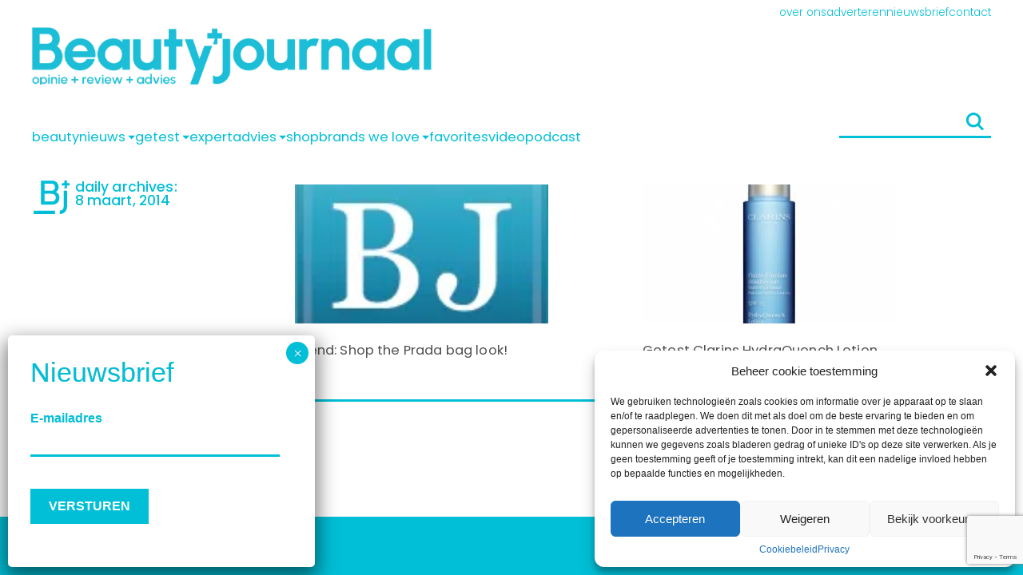

--- FILE ---
content_type: text/html; charset=utf-8
request_url: https://www.google.com/recaptcha/api2/anchor?ar=1&k=6LcNswwqAAAAACrW6hwL-zpcqm79Qj0cnn7IRhgD&co=aHR0cHM6Ly93d3cuYmVhdXR5am91cm5hYWwubmw6NDQz&hl=en&v=PoyoqOPhxBO7pBk68S4YbpHZ&theme=light&size=invisible&badge=bottomright&anchor-ms=20000&execute-ms=30000&cb=v46oblon89t9
body_size: 49444
content:
<!DOCTYPE HTML><html dir="ltr" lang="en"><head><meta http-equiv="Content-Type" content="text/html; charset=UTF-8">
<meta http-equiv="X-UA-Compatible" content="IE=edge">
<title>reCAPTCHA</title>
<style type="text/css">
/* cyrillic-ext */
@font-face {
  font-family: 'Roboto';
  font-style: normal;
  font-weight: 400;
  font-stretch: 100%;
  src: url(//fonts.gstatic.com/s/roboto/v48/KFO7CnqEu92Fr1ME7kSn66aGLdTylUAMa3GUBHMdazTgWw.woff2) format('woff2');
  unicode-range: U+0460-052F, U+1C80-1C8A, U+20B4, U+2DE0-2DFF, U+A640-A69F, U+FE2E-FE2F;
}
/* cyrillic */
@font-face {
  font-family: 'Roboto';
  font-style: normal;
  font-weight: 400;
  font-stretch: 100%;
  src: url(//fonts.gstatic.com/s/roboto/v48/KFO7CnqEu92Fr1ME7kSn66aGLdTylUAMa3iUBHMdazTgWw.woff2) format('woff2');
  unicode-range: U+0301, U+0400-045F, U+0490-0491, U+04B0-04B1, U+2116;
}
/* greek-ext */
@font-face {
  font-family: 'Roboto';
  font-style: normal;
  font-weight: 400;
  font-stretch: 100%;
  src: url(//fonts.gstatic.com/s/roboto/v48/KFO7CnqEu92Fr1ME7kSn66aGLdTylUAMa3CUBHMdazTgWw.woff2) format('woff2');
  unicode-range: U+1F00-1FFF;
}
/* greek */
@font-face {
  font-family: 'Roboto';
  font-style: normal;
  font-weight: 400;
  font-stretch: 100%;
  src: url(//fonts.gstatic.com/s/roboto/v48/KFO7CnqEu92Fr1ME7kSn66aGLdTylUAMa3-UBHMdazTgWw.woff2) format('woff2');
  unicode-range: U+0370-0377, U+037A-037F, U+0384-038A, U+038C, U+038E-03A1, U+03A3-03FF;
}
/* math */
@font-face {
  font-family: 'Roboto';
  font-style: normal;
  font-weight: 400;
  font-stretch: 100%;
  src: url(//fonts.gstatic.com/s/roboto/v48/KFO7CnqEu92Fr1ME7kSn66aGLdTylUAMawCUBHMdazTgWw.woff2) format('woff2');
  unicode-range: U+0302-0303, U+0305, U+0307-0308, U+0310, U+0312, U+0315, U+031A, U+0326-0327, U+032C, U+032F-0330, U+0332-0333, U+0338, U+033A, U+0346, U+034D, U+0391-03A1, U+03A3-03A9, U+03B1-03C9, U+03D1, U+03D5-03D6, U+03F0-03F1, U+03F4-03F5, U+2016-2017, U+2034-2038, U+203C, U+2040, U+2043, U+2047, U+2050, U+2057, U+205F, U+2070-2071, U+2074-208E, U+2090-209C, U+20D0-20DC, U+20E1, U+20E5-20EF, U+2100-2112, U+2114-2115, U+2117-2121, U+2123-214F, U+2190, U+2192, U+2194-21AE, U+21B0-21E5, U+21F1-21F2, U+21F4-2211, U+2213-2214, U+2216-22FF, U+2308-230B, U+2310, U+2319, U+231C-2321, U+2336-237A, U+237C, U+2395, U+239B-23B7, U+23D0, U+23DC-23E1, U+2474-2475, U+25AF, U+25B3, U+25B7, U+25BD, U+25C1, U+25CA, U+25CC, U+25FB, U+266D-266F, U+27C0-27FF, U+2900-2AFF, U+2B0E-2B11, U+2B30-2B4C, U+2BFE, U+3030, U+FF5B, U+FF5D, U+1D400-1D7FF, U+1EE00-1EEFF;
}
/* symbols */
@font-face {
  font-family: 'Roboto';
  font-style: normal;
  font-weight: 400;
  font-stretch: 100%;
  src: url(//fonts.gstatic.com/s/roboto/v48/KFO7CnqEu92Fr1ME7kSn66aGLdTylUAMaxKUBHMdazTgWw.woff2) format('woff2');
  unicode-range: U+0001-000C, U+000E-001F, U+007F-009F, U+20DD-20E0, U+20E2-20E4, U+2150-218F, U+2190, U+2192, U+2194-2199, U+21AF, U+21E6-21F0, U+21F3, U+2218-2219, U+2299, U+22C4-22C6, U+2300-243F, U+2440-244A, U+2460-24FF, U+25A0-27BF, U+2800-28FF, U+2921-2922, U+2981, U+29BF, U+29EB, U+2B00-2BFF, U+4DC0-4DFF, U+FFF9-FFFB, U+10140-1018E, U+10190-1019C, U+101A0, U+101D0-101FD, U+102E0-102FB, U+10E60-10E7E, U+1D2C0-1D2D3, U+1D2E0-1D37F, U+1F000-1F0FF, U+1F100-1F1AD, U+1F1E6-1F1FF, U+1F30D-1F30F, U+1F315, U+1F31C, U+1F31E, U+1F320-1F32C, U+1F336, U+1F378, U+1F37D, U+1F382, U+1F393-1F39F, U+1F3A7-1F3A8, U+1F3AC-1F3AF, U+1F3C2, U+1F3C4-1F3C6, U+1F3CA-1F3CE, U+1F3D4-1F3E0, U+1F3ED, U+1F3F1-1F3F3, U+1F3F5-1F3F7, U+1F408, U+1F415, U+1F41F, U+1F426, U+1F43F, U+1F441-1F442, U+1F444, U+1F446-1F449, U+1F44C-1F44E, U+1F453, U+1F46A, U+1F47D, U+1F4A3, U+1F4B0, U+1F4B3, U+1F4B9, U+1F4BB, U+1F4BF, U+1F4C8-1F4CB, U+1F4D6, U+1F4DA, U+1F4DF, U+1F4E3-1F4E6, U+1F4EA-1F4ED, U+1F4F7, U+1F4F9-1F4FB, U+1F4FD-1F4FE, U+1F503, U+1F507-1F50B, U+1F50D, U+1F512-1F513, U+1F53E-1F54A, U+1F54F-1F5FA, U+1F610, U+1F650-1F67F, U+1F687, U+1F68D, U+1F691, U+1F694, U+1F698, U+1F6AD, U+1F6B2, U+1F6B9-1F6BA, U+1F6BC, U+1F6C6-1F6CF, U+1F6D3-1F6D7, U+1F6E0-1F6EA, U+1F6F0-1F6F3, U+1F6F7-1F6FC, U+1F700-1F7FF, U+1F800-1F80B, U+1F810-1F847, U+1F850-1F859, U+1F860-1F887, U+1F890-1F8AD, U+1F8B0-1F8BB, U+1F8C0-1F8C1, U+1F900-1F90B, U+1F93B, U+1F946, U+1F984, U+1F996, U+1F9E9, U+1FA00-1FA6F, U+1FA70-1FA7C, U+1FA80-1FA89, U+1FA8F-1FAC6, U+1FACE-1FADC, U+1FADF-1FAE9, U+1FAF0-1FAF8, U+1FB00-1FBFF;
}
/* vietnamese */
@font-face {
  font-family: 'Roboto';
  font-style: normal;
  font-weight: 400;
  font-stretch: 100%;
  src: url(//fonts.gstatic.com/s/roboto/v48/KFO7CnqEu92Fr1ME7kSn66aGLdTylUAMa3OUBHMdazTgWw.woff2) format('woff2');
  unicode-range: U+0102-0103, U+0110-0111, U+0128-0129, U+0168-0169, U+01A0-01A1, U+01AF-01B0, U+0300-0301, U+0303-0304, U+0308-0309, U+0323, U+0329, U+1EA0-1EF9, U+20AB;
}
/* latin-ext */
@font-face {
  font-family: 'Roboto';
  font-style: normal;
  font-weight: 400;
  font-stretch: 100%;
  src: url(//fonts.gstatic.com/s/roboto/v48/KFO7CnqEu92Fr1ME7kSn66aGLdTylUAMa3KUBHMdazTgWw.woff2) format('woff2');
  unicode-range: U+0100-02BA, U+02BD-02C5, U+02C7-02CC, U+02CE-02D7, U+02DD-02FF, U+0304, U+0308, U+0329, U+1D00-1DBF, U+1E00-1E9F, U+1EF2-1EFF, U+2020, U+20A0-20AB, U+20AD-20C0, U+2113, U+2C60-2C7F, U+A720-A7FF;
}
/* latin */
@font-face {
  font-family: 'Roboto';
  font-style: normal;
  font-weight: 400;
  font-stretch: 100%;
  src: url(//fonts.gstatic.com/s/roboto/v48/KFO7CnqEu92Fr1ME7kSn66aGLdTylUAMa3yUBHMdazQ.woff2) format('woff2');
  unicode-range: U+0000-00FF, U+0131, U+0152-0153, U+02BB-02BC, U+02C6, U+02DA, U+02DC, U+0304, U+0308, U+0329, U+2000-206F, U+20AC, U+2122, U+2191, U+2193, U+2212, U+2215, U+FEFF, U+FFFD;
}
/* cyrillic-ext */
@font-face {
  font-family: 'Roboto';
  font-style: normal;
  font-weight: 500;
  font-stretch: 100%;
  src: url(//fonts.gstatic.com/s/roboto/v48/KFO7CnqEu92Fr1ME7kSn66aGLdTylUAMa3GUBHMdazTgWw.woff2) format('woff2');
  unicode-range: U+0460-052F, U+1C80-1C8A, U+20B4, U+2DE0-2DFF, U+A640-A69F, U+FE2E-FE2F;
}
/* cyrillic */
@font-face {
  font-family: 'Roboto';
  font-style: normal;
  font-weight: 500;
  font-stretch: 100%;
  src: url(//fonts.gstatic.com/s/roboto/v48/KFO7CnqEu92Fr1ME7kSn66aGLdTylUAMa3iUBHMdazTgWw.woff2) format('woff2');
  unicode-range: U+0301, U+0400-045F, U+0490-0491, U+04B0-04B1, U+2116;
}
/* greek-ext */
@font-face {
  font-family: 'Roboto';
  font-style: normal;
  font-weight: 500;
  font-stretch: 100%;
  src: url(//fonts.gstatic.com/s/roboto/v48/KFO7CnqEu92Fr1ME7kSn66aGLdTylUAMa3CUBHMdazTgWw.woff2) format('woff2');
  unicode-range: U+1F00-1FFF;
}
/* greek */
@font-face {
  font-family: 'Roboto';
  font-style: normal;
  font-weight: 500;
  font-stretch: 100%;
  src: url(//fonts.gstatic.com/s/roboto/v48/KFO7CnqEu92Fr1ME7kSn66aGLdTylUAMa3-UBHMdazTgWw.woff2) format('woff2');
  unicode-range: U+0370-0377, U+037A-037F, U+0384-038A, U+038C, U+038E-03A1, U+03A3-03FF;
}
/* math */
@font-face {
  font-family: 'Roboto';
  font-style: normal;
  font-weight: 500;
  font-stretch: 100%;
  src: url(//fonts.gstatic.com/s/roboto/v48/KFO7CnqEu92Fr1ME7kSn66aGLdTylUAMawCUBHMdazTgWw.woff2) format('woff2');
  unicode-range: U+0302-0303, U+0305, U+0307-0308, U+0310, U+0312, U+0315, U+031A, U+0326-0327, U+032C, U+032F-0330, U+0332-0333, U+0338, U+033A, U+0346, U+034D, U+0391-03A1, U+03A3-03A9, U+03B1-03C9, U+03D1, U+03D5-03D6, U+03F0-03F1, U+03F4-03F5, U+2016-2017, U+2034-2038, U+203C, U+2040, U+2043, U+2047, U+2050, U+2057, U+205F, U+2070-2071, U+2074-208E, U+2090-209C, U+20D0-20DC, U+20E1, U+20E5-20EF, U+2100-2112, U+2114-2115, U+2117-2121, U+2123-214F, U+2190, U+2192, U+2194-21AE, U+21B0-21E5, U+21F1-21F2, U+21F4-2211, U+2213-2214, U+2216-22FF, U+2308-230B, U+2310, U+2319, U+231C-2321, U+2336-237A, U+237C, U+2395, U+239B-23B7, U+23D0, U+23DC-23E1, U+2474-2475, U+25AF, U+25B3, U+25B7, U+25BD, U+25C1, U+25CA, U+25CC, U+25FB, U+266D-266F, U+27C0-27FF, U+2900-2AFF, U+2B0E-2B11, U+2B30-2B4C, U+2BFE, U+3030, U+FF5B, U+FF5D, U+1D400-1D7FF, U+1EE00-1EEFF;
}
/* symbols */
@font-face {
  font-family: 'Roboto';
  font-style: normal;
  font-weight: 500;
  font-stretch: 100%;
  src: url(//fonts.gstatic.com/s/roboto/v48/KFO7CnqEu92Fr1ME7kSn66aGLdTylUAMaxKUBHMdazTgWw.woff2) format('woff2');
  unicode-range: U+0001-000C, U+000E-001F, U+007F-009F, U+20DD-20E0, U+20E2-20E4, U+2150-218F, U+2190, U+2192, U+2194-2199, U+21AF, U+21E6-21F0, U+21F3, U+2218-2219, U+2299, U+22C4-22C6, U+2300-243F, U+2440-244A, U+2460-24FF, U+25A0-27BF, U+2800-28FF, U+2921-2922, U+2981, U+29BF, U+29EB, U+2B00-2BFF, U+4DC0-4DFF, U+FFF9-FFFB, U+10140-1018E, U+10190-1019C, U+101A0, U+101D0-101FD, U+102E0-102FB, U+10E60-10E7E, U+1D2C0-1D2D3, U+1D2E0-1D37F, U+1F000-1F0FF, U+1F100-1F1AD, U+1F1E6-1F1FF, U+1F30D-1F30F, U+1F315, U+1F31C, U+1F31E, U+1F320-1F32C, U+1F336, U+1F378, U+1F37D, U+1F382, U+1F393-1F39F, U+1F3A7-1F3A8, U+1F3AC-1F3AF, U+1F3C2, U+1F3C4-1F3C6, U+1F3CA-1F3CE, U+1F3D4-1F3E0, U+1F3ED, U+1F3F1-1F3F3, U+1F3F5-1F3F7, U+1F408, U+1F415, U+1F41F, U+1F426, U+1F43F, U+1F441-1F442, U+1F444, U+1F446-1F449, U+1F44C-1F44E, U+1F453, U+1F46A, U+1F47D, U+1F4A3, U+1F4B0, U+1F4B3, U+1F4B9, U+1F4BB, U+1F4BF, U+1F4C8-1F4CB, U+1F4D6, U+1F4DA, U+1F4DF, U+1F4E3-1F4E6, U+1F4EA-1F4ED, U+1F4F7, U+1F4F9-1F4FB, U+1F4FD-1F4FE, U+1F503, U+1F507-1F50B, U+1F50D, U+1F512-1F513, U+1F53E-1F54A, U+1F54F-1F5FA, U+1F610, U+1F650-1F67F, U+1F687, U+1F68D, U+1F691, U+1F694, U+1F698, U+1F6AD, U+1F6B2, U+1F6B9-1F6BA, U+1F6BC, U+1F6C6-1F6CF, U+1F6D3-1F6D7, U+1F6E0-1F6EA, U+1F6F0-1F6F3, U+1F6F7-1F6FC, U+1F700-1F7FF, U+1F800-1F80B, U+1F810-1F847, U+1F850-1F859, U+1F860-1F887, U+1F890-1F8AD, U+1F8B0-1F8BB, U+1F8C0-1F8C1, U+1F900-1F90B, U+1F93B, U+1F946, U+1F984, U+1F996, U+1F9E9, U+1FA00-1FA6F, U+1FA70-1FA7C, U+1FA80-1FA89, U+1FA8F-1FAC6, U+1FACE-1FADC, U+1FADF-1FAE9, U+1FAF0-1FAF8, U+1FB00-1FBFF;
}
/* vietnamese */
@font-face {
  font-family: 'Roboto';
  font-style: normal;
  font-weight: 500;
  font-stretch: 100%;
  src: url(//fonts.gstatic.com/s/roboto/v48/KFO7CnqEu92Fr1ME7kSn66aGLdTylUAMa3OUBHMdazTgWw.woff2) format('woff2');
  unicode-range: U+0102-0103, U+0110-0111, U+0128-0129, U+0168-0169, U+01A0-01A1, U+01AF-01B0, U+0300-0301, U+0303-0304, U+0308-0309, U+0323, U+0329, U+1EA0-1EF9, U+20AB;
}
/* latin-ext */
@font-face {
  font-family: 'Roboto';
  font-style: normal;
  font-weight: 500;
  font-stretch: 100%;
  src: url(//fonts.gstatic.com/s/roboto/v48/KFO7CnqEu92Fr1ME7kSn66aGLdTylUAMa3KUBHMdazTgWw.woff2) format('woff2');
  unicode-range: U+0100-02BA, U+02BD-02C5, U+02C7-02CC, U+02CE-02D7, U+02DD-02FF, U+0304, U+0308, U+0329, U+1D00-1DBF, U+1E00-1E9F, U+1EF2-1EFF, U+2020, U+20A0-20AB, U+20AD-20C0, U+2113, U+2C60-2C7F, U+A720-A7FF;
}
/* latin */
@font-face {
  font-family: 'Roboto';
  font-style: normal;
  font-weight: 500;
  font-stretch: 100%;
  src: url(//fonts.gstatic.com/s/roboto/v48/KFO7CnqEu92Fr1ME7kSn66aGLdTylUAMa3yUBHMdazQ.woff2) format('woff2');
  unicode-range: U+0000-00FF, U+0131, U+0152-0153, U+02BB-02BC, U+02C6, U+02DA, U+02DC, U+0304, U+0308, U+0329, U+2000-206F, U+20AC, U+2122, U+2191, U+2193, U+2212, U+2215, U+FEFF, U+FFFD;
}
/* cyrillic-ext */
@font-face {
  font-family: 'Roboto';
  font-style: normal;
  font-weight: 900;
  font-stretch: 100%;
  src: url(//fonts.gstatic.com/s/roboto/v48/KFO7CnqEu92Fr1ME7kSn66aGLdTylUAMa3GUBHMdazTgWw.woff2) format('woff2');
  unicode-range: U+0460-052F, U+1C80-1C8A, U+20B4, U+2DE0-2DFF, U+A640-A69F, U+FE2E-FE2F;
}
/* cyrillic */
@font-face {
  font-family: 'Roboto';
  font-style: normal;
  font-weight: 900;
  font-stretch: 100%;
  src: url(//fonts.gstatic.com/s/roboto/v48/KFO7CnqEu92Fr1ME7kSn66aGLdTylUAMa3iUBHMdazTgWw.woff2) format('woff2');
  unicode-range: U+0301, U+0400-045F, U+0490-0491, U+04B0-04B1, U+2116;
}
/* greek-ext */
@font-face {
  font-family: 'Roboto';
  font-style: normal;
  font-weight: 900;
  font-stretch: 100%;
  src: url(//fonts.gstatic.com/s/roboto/v48/KFO7CnqEu92Fr1ME7kSn66aGLdTylUAMa3CUBHMdazTgWw.woff2) format('woff2');
  unicode-range: U+1F00-1FFF;
}
/* greek */
@font-face {
  font-family: 'Roboto';
  font-style: normal;
  font-weight: 900;
  font-stretch: 100%;
  src: url(//fonts.gstatic.com/s/roboto/v48/KFO7CnqEu92Fr1ME7kSn66aGLdTylUAMa3-UBHMdazTgWw.woff2) format('woff2');
  unicode-range: U+0370-0377, U+037A-037F, U+0384-038A, U+038C, U+038E-03A1, U+03A3-03FF;
}
/* math */
@font-face {
  font-family: 'Roboto';
  font-style: normal;
  font-weight: 900;
  font-stretch: 100%;
  src: url(//fonts.gstatic.com/s/roboto/v48/KFO7CnqEu92Fr1ME7kSn66aGLdTylUAMawCUBHMdazTgWw.woff2) format('woff2');
  unicode-range: U+0302-0303, U+0305, U+0307-0308, U+0310, U+0312, U+0315, U+031A, U+0326-0327, U+032C, U+032F-0330, U+0332-0333, U+0338, U+033A, U+0346, U+034D, U+0391-03A1, U+03A3-03A9, U+03B1-03C9, U+03D1, U+03D5-03D6, U+03F0-03F1, U+03F4-03F5, U+2016-2017, U+2034-2038, U+203C, U+2040, U+2043, U+2047, U+2050, U+2057, U+205F, U+2070-2071, U+2074-208E, U+2090-209C, U+20D0-20DC, U+20E1, U+20E5-20EF, U+2100-2112, U+2114-2115, U+2117-2121, U+2123-214F, U+2190, U+2192, U+2194-21AE, U+21B0-21E5, U+21F1-21F2, U+21F4-2211, U+2213-2214, U+2216-22FF, U+2308-230B, U+2310, U+2319, U+231C-2321, U+2336-237A, U+237C, U+2395, U+239B-23B7, U+23D0, U+23DC-23E1, U+2474-2475, U+25AF, U+25B3, U+25B7, U+25BD, U+25C1, U+25CA, U+25CC, U+25FB, U+266D-266F, U+27C0-27FF, U+2900-2AFF, U+2B0E-2B11, U+2B30-2B4C, U+2BFE, U+3030, U+FF5B, U+FF5D, U+1D400-1D7FF, U+1EE00-1EEFF;
}
/* symbols */
@font-face {
  font-family: 'Roboto';
  font-style: normal;
  font-weight: 900;
  font-stretch: 100%;
  src: url(//fonts.gstatic.com/s/roboto/v48/KFO7CnqEu92Fr1ME7kSn66aGLdTylUAMaxKUBHMdazTgWw.woff2) format('woff2');
  unicode-range: U+0001-000C, U+000E-001F, U+007F-009F, U+20DD-20E0, U+20E2-20E4, U+2150-218F, U+2190, U+2192, U+2194-2199, U+21AF, U+21E6-21F0, U+21F3, U+2218-2219, U+2299, U+22C4-22C6, U+2300-243F, U+2440-244A, U+2460-24FF, U+25A0-27BF, U+2800-28FF, U+2921-2922, U+2981, U+29BF, U+29EB, U+2B00-2BFF, U+4DC0-4DFF, U+FFF9-FFFB, U+10140-1018E, U+10190-1019C, U+101A0, U+101D0-101FD, U+102E0-102FB, U+10E60-10E7E, U+1D2C0-1D2D3, U+1D2E0-1D37F, U+1F000-1F0FF, U+1F100-1F1AD, U+1F1E6-1F1FF, U+1F30D-1F30F, U+1F315, U+1F31C, U+1F31E, U+1F320-1F32C, U+1F336, U+1F378, U+1F37D, U+1F382, U+1F393-1F39F, U+1F3A7-1F3A8, U+1F3AC-1F3AF, U+1F3C2, U+1F3C4-1F3C6, U+1F3CA-1F3CE, U+1F3D4-1F3E0, U+1F3ED, U+1F3F1-1F3F3, U+1F3F5-1F3F7, U+1F408, U+1F415, U+1F41F, U+1F426, U+1F43F, U+1F441-1F442, U+1F444, U+1F446-1F449, U+1F44C-1F44E, U+1F453, U+1F46A, U+1F47D, U+1F4A3, U+1F4B0, U+1F4B3, U+1F4B9, U+1F4BB, U+1F4BF, U+1F4C8-1F4CB, U+1F4D6, U+1F4DA, U+1F4DF, U+1F4E3-1F4E6, U+1F4EA-1F4ED, U+1F4F7, U+1F4F9-1F4FB, U+1F4FD-1F4FE, U+1F503, U+1F507-1F50B, U+1F50D, U+1F512-1F513, U+1F53E-1F54A, U+1F54F-1F5FA, U+1F610, U+1F650-1F67F, U+1F687, U+1F68D, U+1F691, U+1F694, U+1F698, U+1F6AD, U+1F6B2, U+1F6B9-1F6BA, U+1F6BC, U+1F6C6-1F6CF, U+1F6D3-1F6D7, U+1F6E0-1F6EA, U+1F6F0-1F6F3, U+1F6F7-1F6FC, U+1F700-1F7FF, U+1F800-1F80B, U+1F810-1F847, U+1F850-1F859, U+1F860-1F887, U+1F890-1F8AD, U+1F8B0-1F8BB, U+1F8C0-1F8C1, U+1F900-1F90B, U+1F93B, U+1F946, U+1F984, U+1F996, U+1F9E9, U+1FA00-1FA6F, U+1FA70-1FA7C, U+1FA80-1FA89, U+1FA8F-1FAC6, U+1FACE-1FADC, U+1FADF-1FAE9, U+1FAF0-1FAF8, U+1FB00-1FBFF;
}
/* vietnamese */
@font-face {
  font-family: 'Roboto';
  font-style: normal;
  font-weight: 900;
  font-stretch: 100%;
  src: url(//fonts.gstatic.com/s/roboto/v48/KFO7CnqEu92Fr1ME7kSn66aGLdTylUAMa3OUBHMdazTgWw.woff2) format('woff2');
  unicode-range: U+0102-0103, U+0110-0111, U+0128-0129, U+0168-0169, U+01A0-01A1, U+01AF-01B0, U+0300-0301, U+0303-0304, U+0308-0309, U+0323, U+0329, U+1EA0-1EF9, U+20AB;
}
/* latin-ext */
@font-face {
  font-family: 'Roboto';
  font-style: normal;
  font-weight: 900;
  font-stretch: 100%;
  src: url(//fonts.gstatic.com/s/roboto/v48/KFO7CnqEu92Fr1ME7kSn66aGLdTylUAMa3KUBHMdazTgWw.woff2) format('woff2');
  unicode-range: U+0100-02BA, U+02BD-02C5, U+02C7-02CC, U+02CE-02D7, U+02DD-02FF, U+0304, U+0308, U+0329, U+1D00-1DBF, U+1E00-1E9F, U+1EF2-1EFF, U+2020, U+20A0-20AB, U+20AD-20C0, U+2113, U+2C60-2C7F, U+A720-A7FF;
}
/* latin */
@font-face {
  font-family: 'Roboto';
  font-style: normal;
  font-weight: 900;
  font-stretch: 100%;
  src: url(//fonts.gstatic.com/s/roboto/v48/KFO7CnqEu92Fr1ME7kSn66aGLdTylUAMa3yUBHMdazQ.woff2) format('woff2');
  unicode-range: U+0000-00FF, U+0131, U+0152-0153, U+02BB-02BC, U+02C6, U+02DA, U+02DC, U+0304, U+0308, U+0329, U+2000-206F, U+20AC, U+2122, U+2191, U+2193, U+2212, U+2215, U+FEFF, U+FFFD;
}

</style>
<link rel="stylesheet" type="text/css" href="https://www.gstatic.com/recaptcha/releases/PoyoqOPhxBO7pBk68S4YbpHZ/styles__ltr.css">
<script nonce="Vop5imtsAiBHH4x7JJNSZQ" type="text/javascript">window['__recaptcha_api'] = 'https://www.google.com/recaptcha/api2/';</script>
<script type="text/javascript" src="https://www.gstatic.com/recaptcha/releases/PoyoqOPhxBO7pBk68S4YbpHZ/recaptcha__en.js" nonce="Vop5imtsAiBHH4x7JJNSZQ">
      
    </script></head>
<body><div id="rc-anchor-alert" class="rc-anchor-alert"></div>
<input type="hidden" id="recaptcha-token" value="[base64]">
<script type="text/javascript" nonce="Vop5imtsAiBHH4x7JJNSZQ">
      recaptcha.anchor.Main.init("[\x22ainput\x22,[\x22bgdata\x22,\x22\x22,\[base64]/[base64]/[base64]/bmV3IHJbeF0oY1swXSk6RT09Mj9uZXcgclt4XShjWzBdLGNbMV0pOkU9PTM/bmV3IHJbeF0oY1swXSxjWzFdLGNbMl0pOkU9PTQ/[base64]/[base64]/[base64]/[base64]/[base64]/[base64]/[base64]/[base64]\x22,\[base64]\\u003d\x22,\x22w4c9wpYqw6Rnw7IIwq7DssOFw7vCuMOcFsKrw6plw5fCthwQb8OzJcKlw6LDpMKrwq3DgsKFQcKZw67CrxZcwqNvwq1pZh/Di3bDhBVHeC0Gw7NPJ8O3OMKsw6lGNcKPL8ObRC4Nw77CkMK/w4fDgG/DmA/[base64]/DkMOaXCRWwo8HwrfCqyIxcBXDgxPCgsOKwrbCvCV/PcKNNMOMwpjDg0bCnkLCqcKPGkgLw41IC2PDjcOfSsOtw47DrVLCtsKqw5Y8T1R0w5zCjcObwo0jw5XDmnXDmCfDoVMpw6bDl8KQw4/[base64]/w5PCkUNDZxXCjcKrwo/DtERrw5hpwrfCmmNkwrvChkTDusK3w6JXw43DusOOwocScMOjAcOlwoDDgMKJwrVlZG4qw5h4w5/[base64]/DgMOKwpXCtcK7wrJmwqPDtRwWUHjDiB7Cnk4uYW7DvCo6wo3CuwItDcO7D1xhZsKPwrrDiMOew6LDuVEvT8KZC8KoM8OSw50xIcKVOsKnwqrDqETCt8OcwrBIwofCpQA3FnTCsMORwpl0JE0/w5RAw5k7QsKtw5rCgWoYw4YGPjfDjsK+w7xyw7fDgsKXSMKLWyZ0PjtwdMOuwp/Ch8K6UQBsw581w47DoMOdw5Ezw7jDhhk+w4HCiSvCnUXCjsKIwrkEwpnCl8Ofwr8Nw7/Dj8OJw4rDs8OqQ8OLOXrDvXQBwp/ClcKSwrA7wpXDr8Oew5EYND/[base64]/DncKOwql7ccO6w7XCk8OIw5E6exvDrk4APgwQw6kKw6x/wrPCvQvDs08KEC/CnsOicGTDiBTDncKGJi3DhMK3w4PCn8KKGExLJFlcGcK4w4QOVCTCsEplw7/DsHFIw6UEwrLDlcOXDMOTw7TDo8KFLFDCn8K+X8OPw6ZLwoDDo8KmLX/Di08Uw63DikpSGsK9REZGw5bCucOdw77DtcKqIlrCqAEVHcOAUMOsSsOww6BJKQrDlsO8w5TDusOWwrDCtcKUw48qT8O/woXDkMKpYRPCuMOWWsOVw6Amwp/[base64]/Dv3wNWcK9AsOzw5Uvw6VqFBdVwrpJw5EpY8OGH8KDwolQKcOfw67CjsKYCxJww65Pw63DhhBVw7/[base64]/Dm8OkwoHChEpKY8O8w4bDhcK+JMOtA8OMVRwdw7sPw7bDlsKhw5TCvMOvNsO6wrdbwqJKb8KhwobCrXFpeMOSPMK3wookKXLDhE3Di3zDoW7Ct8KXw5pww5XDrcOUwrd3GijCiQjDlDdNwokjX2TDiVbCk8O/w6B6H39rw5LCoMKyw4TCr8KGMnkGw4FWwo5eHhxvQsKeBxzCqcOjw5fCl8ObwoPDkMO1wofCoQ3CvMOHOAfChyo3MmlLw7zDk8Oke8ObJMKrdDzDjMKqw5ZSTsKsPDhzS8KcEsK/[base64]/[base64]/DsKEw5U/wq9xZjEsbcK0w70rS8OEw4vDk8O5wqILHDXCmcOFU8KxwozDiTrDgxoCw4wYwpwyw6kkNcOvHsKew7AmHWnDk0rDuH/Ci8OZCCFgfyAGw4TDrkZEJMKDwoVqwogywrnDq2vDocOYBsKdZsKrJ8Ovwoohw5oxdGIQF0pjwocrw7ACw7YiahrDvMK3ccOnwot5wojClMOnw67CtWJpw7jCg8K7FsKLwo7Cu8OvVXXCkm3DrcKuwqDDksKTa8OOOQjCmcKlwpzDsg3CgsK1HRvCo8KzWEciw6MQw5/DlnLDkU7DksKUw7IhBhjDmE7DvcOnQsKOVcK6C8KMciXDjVdEwqd1bsOpMRorXAlYwovCg8KePWjDhMOQwr/DsMOPH3sFQxLDgMOhXMO5dXsZCG9nwoHCizBuwrfDosOgK1Vrw4LDpcOwwqptwpVaw4/CinI0w44HGGlQw7TDq8OawpLCiWDCgBleS8K4AMOPw5bDqsOLw50lHWdZbw8facOySMKSHcO5JnjCqsKkScK5KsKewrfCmTLClBstS1s5w7TCqMOSSFLCp8Kmc1nCtMKGEA/DoTXCgnnCrCPCrMKiw64ow4zCq3ZfaUnDtcOKXcKxwpFDLGPChMK0C2QGwoE9ey0ZGncBw5nCpMK9wqlzwpnCqMOIP8OEDsKKNirDrsKqI8OaAMO0w5FlQwXCgMONIcO/[base64]/CjyvDsmARFMKQE8OhbcOuVMOmfsO5ZMKyw6PCjRPDoEHDosKTf2LCjl/[base64]/DqELCg08HwqEDW3oiWsKmwqrDhVLDtAklw63ChEnCpcOsWMK/wod3wp7Co8KxwosPwqjCtsKAw5xCw7RmworDiMOyw6rCsRHDvRzCpsOSUzrDj8KbBsOkw7LCtHzDjMObw6l1X8O/w6Q9PsOUKMK2wogXcsK3w63DkcODazbCrFTDuHQvwo0oalZsDSPDs1vCl8OmAi9jw6Q+wr5/w73DhMKAw7cPW8K2w55ow6cfwpnDr0zDo3fCv8Orw4vDn0jDncOfwpTDvnDCg8KyGMOlFCbCp2nCh2fDm8KRIgFmwr3Dj8OYw5BfSDVIwqLDj1nDo8OaYH7DosKAw57Ct8KrwrvCpsKLw60Nw6HCgGbCny/CiQfDr8KGHA/DisKbKMObYsOTF19Ew5zCs3/CgxYlw7nDkcOwwodXbsKRGxIsG8Kqw5BtwqLCtsOIQcKsXRhowoPDt0jDmG8eHBfDksO6wpBBwo9CwrzDn27Cv8OPPMOEwpona8KkDsKwwqPDsDAVZ8OEUUTDuRfDhRppSsOGw4PCrz0WdMODwqoVMcKBWxbCrcOdYcKlEMOMLQrCmMOnG8OaE1A0Rk/CgcKaB8Kkw45xHXsww5MEWMK8w4PDm8ODHsK4woV8QnrDqm3CuVtUKMK/ccOMw4rDqD7Dp8KECsO+IlLClcOmLGA6Zh7ChA/[base64]/Cgjomwo/Cn8K5XXDDo2AgwpDDosK5w67DucKgwrVRwqp9BEAkCcOkw43Dj0nCmm1XBB3Dr8OreMO/wo3DksKuw4nCkMKJw5PCjAlZwoUFOMK3T8KGw6DCh2FHwoAgT8KzEMOFw5LCmMOpwoJdMcK/wo4OE8KRfhVBw4XCrMOkwrzDpQ4/a15rScKbwo3DqCdEw5waVsOLwohvQMKnw5bDgn0MwqUkwrZawqY/w4zCsVnCpsKrJRrCq1jDlsOEF1jDvsKNZAbDu8ONeUc7w5rCuHzDp8OpV8KcWCjCu8KHw5LDlcKawoHDo0EadFpTQ8KvHURXwqNGXcOGwpx6Knh+wprCpBEJeTl0w7zCnMOiGMOjw4sWw61rw5Mdw63Dn2xJey9ZAhpyJkfCvMOqYw8gJ07DgH7Dk1/DrsOmIntgflZtT8KKwoLChnZDIxIcwojCpcOGEsOpw6EAYMOhZUEcOFLCu8K7Ci3CuDpkTMO5w4/CnsKpTsOeBsOIKQzDr8Obwp/DvzHDqWxsS8K8wrzDuMOZw79hw6Anw5zCnGHDtDN/JsOUwoLCn8KmKBpZVMKpw6QXwoDCoVLDpcKNSlo0w7obwrBub8KdTh44cMOlF8ODw4PCgBFEwrlDw6fDq2MfwqUHw7zCvMKrR8OVw5vDkgdaw5dgMSkEw6vDqMK4w77DksKwXUnCuTvCoMKdaipuN1nDp8K2PcOCVUk3CQgWSnXDlsO8RSAfIgl+wq7DiX/DusOUw7cewrzClVlhw68Pwo91QS3DhMOJNsOZwp/[base64]/C8KUBGzDkcOcNDAbWkAiR8KTGHhJw4ZeBsK8w6RIwo/Cmm4ww67CksKsw4DCt8KpP8KIK3kwIwd3LSDDv8K+KEZWP8KKfVvCssK8w7vDsHYxw6vCk8KwaDIAwr4wL8KWd8KxHyzDncK4w7kuCGnDhsOQFcKUwoo9wrfDuEzCvxHDuDVKw5k7wobDjcO+wrgPMjPDuMOtwofDpDh3w7vCocK/E8KewpzDhjHDlcOqwrLDssK+wr7Dr8OcwqnDhXHDsMO1w4dMfT9pwprCoMOSw4rDsTclNxXCnHxkbcKhL8OCw7DDvcKjw6lzwoNNK8O4cDbCsg/Cs1zDgcKvI8Oww5hpFMK6ScK7wqfDrMOsHMO/GMKgw6rDpR4vHcK1awHCl0XDtSXDrUMsw5syAlbDn8Kvwo/[base64]/CqsK8w5LCiA9aNMO8RhDDtsK7wrNuZ2PDhlXDpgPDuMKVwoPDgsOYw5hYGUvCmBrCo0xHDcO5wqHDt3fCrWjCrj9oHMOowq8DKSADOsK4woMLwrjCr8OAw6gqwrbDihcnwqHCuhnCmMKswrd2YEDCuHPDs1PCly/DiMO6wrN6wr7Chlx6DcK6ciXCkBVxQlrCsyvDoMOHw6vCo8OCwoLDk1TCrkUtAsO9wq7Cq8OmUsKZw7xpwqzDlcKwwoFswroRw4F5LMOGwpFFLsO+wrdCwoR1OMKyw6Jmwp/Dj39Ow57DscKLcl3CjxZYBg3CmMOBQ8Odw77Cs8OFwq0xKlnDgcO7w4LCusKJfcKCD1TDq3lFw71CwojCk8K3wqLChcKNV8KYw6p1wpgFwqfCusO2SW9DaHdTwqJgwqYgw7LClMKGw6/CkiXDpEvCsMOLLxHCvcK2acOzJMKmeMKwQB/DncOfw5FiwqDCpzJvFSjDhsKtwqF1DsK4REDDkBTDl1tvwpRqcXNGwqQLPMORXirDqlDCgsOmw6tTwqY2w6DClUbDtMKzwqM/[base64]/[base64]/CkcOxZU/DrW9VQcO1LHvDlMOMw5VhMsO4wrg8w7nCh8OuHx5uw6PCo8KBYmcBw5XDhBzDiU/DrMOFL8OlJG05w4LDpwbDgB7Dri5Cw5dQOsOyw6nDgAwEwoo5woQLH8Ksw4UkHibCvA/DvsKQwqtyB8K7w7JFw41Gwqlww7ZNwp0tw4HCicK0KljClyN6w7Yrw6PDr3TDu2lWw5dswpt9w7cOwoDDqichWMKAW8O1w7rCgsOpw6V6wqDDmcO3wpHDnGotwqcGw5fDqQbCmG/DiETChiPCi8OKw5XDr8OUAV5xwq45woPDpkzCqsKIwpzDiV90DFHDrMOKbV8jNMKpSwVNwobDhBjCjcKpSVDCg8OudsOcw5rCiMK8wpTDrcKnw6jCgUITw7gDJcKDwpFHwolcw5/CnjnDhsKDLQLDscKUfnLDqsOiSFZZJsOtT8Kpwq/CosOWw7bDmFsRClTDs8KMwpZ8wpjDiB3DpMK4w6XDh8Kuwo8Mw6HCucOLcS3DjSUEAyXDvXJaw41sN1LDuGjCuMKwZxrDm8KGwo86FwtxPsO8F8K8w6jDkcKrwo3CuWYNV1TCr8O/J8KYwpdReVrCrcKgwrbCuTE1XTLDqsKDcMK7wrzCqyp4wplKwo/ClMOMK8Kvwp3CoU7Dig8dwqvCmxpBwrvChsKCwoXCgsOpYcKfwr7DmXrCl2XDnHdyw5rCjWzDrMK3RF0FQcOjwoLDuSx5ZEHDmsO8GsKFwq7DmA7CpcOraMKGP0UWe8OFUsOveS4xQsOJHcK2woXCmsKkwq7Duyxkw6JfwqXDpsKIPsOVf8KGDMKEP8ObfMK5w5HDo3/[base64]/DnMOuw7zCpk59w7oCw6fCiDzDhsKUQ8OLwo7DjMOrwqPCrihNw4/Djjhaw5LCgMOlwozCvmNiwqbCrHTCusKEDcKlwpPCkFMaw7YgVkzCocKswpgGwqdMUUV8w47DohhMwrJYw5bDsA4aYR04w7BBwrXCqktLw5V1w5XCrXPDscOdScOTw5nDgcOSZcOcw5Qne8KMwoQVwpI2w7HDvsOrJFx3wq/CmsOew5wNwqjDsSPDpcK7LiTDvjVnwpLCsMKyw4Mfw79IP8OCURJ6YTRxd8OYA8KVwrVwCQ7CucOLJy/[base64]/CqWJfEEAdwq/[base64]/CghbCqMOeABDDnsOnw7bCosKja2LCjcOuwoEGfkrChMK/wpRzw4DCqU85ZGXDniDCnMOPbBjCp8ObLRtYJMOuC8KlE8OCwpckw4HChhFndsOWQcOMJsKXFMO0WD3CmhHCoFLDh8KJIcOaZMK8w7pjK8OSdcOqwq4qwrgnGXItesOZVTjCicKwwpbDj8K8w4LDp8OEF8KCTMOMUMOiIsOCwpJqwoPCmi7Ck2x/fnnCgMKKZ03DhBEfREDDi2gjwqkoFsKHflPCoyZGwq4twqbCskfCvMOpw75Xw5wXw7I7YwzDncOAwqxXe3kAw4LCkW/DuMODKsOuIsKiw4PCvU18QgE6UXPCqgXCgTbDmRTDtFYLSTQTUsKdPQHCjEPCo03DssOOw4HDucO8K8O6wq0VOcOfKcO+wpfCmETCpg5NHsKWwr1eIHpQBk4tI8OIWGbCtMOWw4U/wodMwqZ8DhfDqR3ClcOpw67Cv3UAw6/CswYmw77DkQXDuVQRPx/DssKdw6jCr8KUw7F/w5nDuzjCpcOBw4zCnE/[base64]/[base64]/Cv8O9LsOYPXPDocO4wprDu2Bjw6vCtcOwwqPCvsOHecKsGlZdNsKcw6ZnHxfCu1zCsl/Ds8O4VHA4wpRqIBF/AsK9wrPCr8OKR2XCvQh8ZQwANGHDuEgUEWXDhWjDlUlcGGTDqMOXwrrDkcObwpHDlHtLw57CocK8w4QoAcKvBMKNw6gAwpd8w5fDiMKWwq1mHgBqTcOICQVWw5AqwrlDbQ9qRyjDrHzCicKBwpBzGApMwoPCusOCwpkYw7rClMORwpUBRcOLX1/DiwleDm3DhWnDosOKwos0wpVjDxJtwpnCsBpIWU95W8OPw4TCkCHDrMOLQsOrGBs3X0/CgQLCiMOdw6PCixHCrsKxMsKMw5Uyw6nDlsOzw654N8KiAsO+w4zCnTdiITLDrgfCplrDscKfIcOxBW0Fw4JtBnrCtcKHYMKkw4l2w7syw5AywoTDucKxw4rDhlsZFVvDrcOqwrPDmcO/wp/CtyVywq0Kw4TCrlPCk8O/[base64]/dcO/woc0XMK4w4RIwqp6JcKSOcKHw4PCpMKlwrgFB1/Drk/ChXMaW1giw6URwo7Cj8Ktw5AxL8Oww6zCqA/CrzPDiVbCu8Oqw5tow6fDhcOPZMOaasKXwqgIwqA4BQrDr8O3wrfCj8KKDEHCvcKnwq7DiBYUw7ZGw4ghw5pIEHdTw6bDgsKOUwA9w6p9ThlBDMK2bsONwokYK0nDusOuUHvCuGoWHcOmZkDDjsOmDMKfcT9qbGfDnsKAaVFuw7XCvgrCu8KjATXDucOBLEhqw5F/wokCw5Ykw6t2TMOOdlrDjcK/CsKfIE1lw4zDnhXCl8OLw6l1w6pVcsOdw6JNw4RwwqfCpsOjwpUpTSAsw4/[base64]/DrcKOfAITwrtKbcOXEDHDucKxZwjDgmI7TcKUFMKDKsKaw41nw7Eyw4pGwqVKJlMmXQnCsVsywprDvMKCUgPDiSTDosKCwot4wr3Dp0rDl8O/CMKZIQ1ZXcOXacKEbifDt0DCtV1OTcOdw7fDmsKBw4nDgh/DmsOTw6jDiH7CgQxxw7YIw5Y3wqs3wq3DicK3wpXDjcOnw4h/[base64]/CoBt7w6jCsG03wovCtg9iKiE0UgRMbhhTw6c/ccKXQ8KINTHCv1fCucKEwqwOaj/Ch2FHwrXDucKGwojCq8ORwoPDmcKIwqgLw43CuGvCuMKkF8KYwph1w6wCw7xYB8KEeBTDoU9/w7jCh8K7e2PCj0VywpABRcO/w5XDiBDCtsKgdFnDrMOlfCPDosKwLVbCtDHDgz0+Q8OXw4oYw4PDti/ChcKzwqrDl8KsS8OhwqVjwqTDiMOWwr56wqjCq8KhQ8OHw4gOdcOJUiBKw5PCtsKiwpEtPV3DhnrCqws+e3wfw63CgcK/[base64]/CswfDs8OXP8OAZMOnwo/[base64]/Cs0vDmcKYwoAjwq3Ckl7Cn8ORVMKzPWfDi8OtI8KRAcObw7U/w5ltw6sASHTCg0nCrGzCtsOaFwVFLiHCqzAhw6oCWh3DvMKIRh9BPMKyw60ww5DCs33Cq8K0wrBxwoDDlcO7wqw/BMOZw5A9w7HDg8OpL27DlzzCjcOMwpFCCSvCmcOiZj3Dg8OFE8KbYikVcMKwwp/CrcKUaGzCi8OAw4wnGk7DisOncRvCrsKjCCTDhcKAw5NOwo/DkxHDkW0HwqglF8Oew79Yw7JfccOnORZSSX86DcOBVGYBKsOTw6cNTh3DtkXCtSURSXY+w4jCqMOib8Khw6YkNMK4wrU0XxjCkFXCpnANwpNhwqXDqhnDnsKWwr7DgyPChBfCug9Hf8OmKcKCw5QBdW3Co8KmacKvw4DCmQETwpLDucOoRnZjwrADCsO0w6EKwovCpy/DuXDDmEPDugB7w7EZOlPCi2jDg8K4w6ETdy7DrcK+cz4swpzDg8OMw7/CqxRpQ8K7wqpdw5INOsOUCMO0QMK6wpwlacOzHMKgEMOYwrrCvMOMczMcLBx8LQFhwpRowqvCh8KXZsOYFhTDh8KWQ2M/QcO9JcOSw4bCsMKdVQM4w4/[base64]/DvnXChFfCq8O+wrbCiigONcOhwpdVC8OPZx3DnHXDtMKBwqdOwofDq3LClMO1RUgkw6bDhsO/P8OVMcOIwqfDv37CnG8tb2LCosOUwrnDvsKKQnTDkcOVwqPCqV9HZmrCrMODNsK/[base64]/ZcOQw7IAb8KGwpQXIU4TNxQhwpfCtAJVWVfCknIoDcKMEgkXOkh/VD1ZFMOPw7bCqcKew6tYw7MiSsKgf8O0w7Vdw7vDr8O0KQwCOQvDocOhw6x6ZcOHwrXCrER/wp3DohPCpsOxEcKXw4B1BHUZAwlhwq9gVAzDt8KNB8OkVMK/c8K2wpTDusOFenRrFQPCisORUjXCpnnDhCg2wqBcGsOxwqRcw6LCl1F3w6PDicKHwrBGHcOEwoTCkX/DkMKlw7ZiLQYpwoLCocOKwr3CrjgLW0kYLHHCh8KdwqnCgMOewr5XwrgJw6HCmsOhw5ltdU3CnDXDvCp3eU/[base64]/Yn4WVcKBwoo5PltjMQfCpUDDv8O5a8KTw70aw507Q8OtwoNoIsKQwo0QAW3DlsKiR8Odw43DiMOnwqvCjS7CqMOKw5BmMsOAV8OXPQrCqhzCpcK0KWTDjMKCH8K0EVXDh8OWOwE9wo7DlsKrCsOPYVHCuCPDncKQwr/DsHw5bVogwrEkwocmw4HCvF3Cv8K1wrHDhQIhAR1Pwp4EBis2VRrCpcO/JcKcOE1cPjnDvcKBJQfDnMKQcnPDksOeOMOVwo4hwr00XxXCu8KEwqbCvsOWw6/Dn8Ohw6vCgsKDwqrCssOzYsKRRw/DiDzCtMONWMOiwqgLYSlXSSDDuxQPV23CkW87w6UiPl1ULcKawqbDoMOwwrvDv2nDtFnCo3pnWsO2ecKwwqQIPWfDmHZew59Xwq/Crzt1wpzCiijDoUoBRTnDqCLDi2V3w7g2J8KdKsKWP2fDjsOPw5vCv8KOwr3DgcO+LMKZQcOTwqFOwp3CmMKYwqE7wpjDhMKRTFXCqw0twqHCgBLDtU/ClMKowoUcwoHCkE/CmidoK8O0w7fCusOcNhrCnsKdwpELw5DChBPCt8OBNsOdw7DDnMKuwrE/HcKOCMOIw6LCoBzCkcO4wofCih/Dm3IiZMO5W8K8SsKmw4oUw7bDvzQjT8K1w5/Dv2d9DsOSwobDjcOmCMKlw5/[base64]/[base64]/Cp2hnw5jDrMOWw6A4wrbDvsOQworDsV3DphpJwqnCg8KiwowGW2Rrw6Ayw7s9w6fCnXRwX2TCuhPDujd2GiIwD8O1XDoywoVqQl18QwHDm1M8wqTDi8Kew4V3Ag7DlhQuwogyw6XCnAxDXsKYdRd/w6t7MsOWw6QXw4jClnomwqnDs8O1MgHDujzDvH5cwq8zFsObw6Uawq3CucOww43CoyNYacKFdcOSHy/Cui/CrMKIwq5PWMO7w6UTEcObw79uwrZePsKqPDjDinXCo8KKBgIvw4c+RCbCuxNKwoPDjsOuZcKaH8KuDsKKwpHDisKJwoMGwoZLG1/DlmpTEVZAw589ZsOkwoNVw7DDhltEFMOLOXhyAcOuw5HCtX9ywrtzA2/DvjTCnwTChGjDnMKxK8KZwqoRSx1fw555w69jwrFNc3rCgsO1QQnDrR5HL8Kdw6LCpxMKTzXDux7CmcKGwrAQw5IiAjRhIsK8wppSw5hIw6hYTCg7ZsOqwr1rw4/[base64]/[base64]/[base64]/HcOnZcKvQMOWBBzDilnDpm3Cq1V9WwAtwqAmOUzDqloLIcKLwrEQVcKsw4R7woRqw53CisKUwrLDlzHDqWbCmQ9Yw5ZawrrDpcOJw7XCsiYKwrzDlGjChMKFw6IdwrLCv2rCnwNLfUAvFy7Cp8KJwppTwo/DmC3DosOkwq4UwonDtsONJsOdC8O5FjbCrR4sw4/[base64]/DsMKwC8K4w6nDp8KVWlbCgcOHw7jCtcK3wooUX8OewoHCpkXDuSXCssO2w5DDs1LDr1gcCVwUw4UWCcOHO8Kaw6llw6ITwpHDusOUw7wBw4TDvmUfw547QMKwIQ/[base64]/DqMKicCfCs0XCjcKhKsK6w6xVZ8OwLkDDkcKGw7rCgUPDmiLDuUFOwqXCiV3Do8OofMOzcCN5A1XCp8KQwqhEw6llw51mw6nDoMK1XMKsccKewoVXWSkPc8OWQSs2wodBPFADwps1wr9uVyVFCSNrwrTDkB7DrU7CucOrwpI2w6jCoz7DucK+aVXDmx0MwqDCj2Z8Ry/CnFNow6fDvG5mwojCoMOBw4zDmAfCrx7CrlZ5bDQYw5bClzgxw5DCucK7w5nDrlcrw7wlGVDDlxgYwrnDtsKzFy7CjMO1cQPCnCvCvMOdw5LChcKDwqrDlMOHUFHCpsKvBSszEMK/wqrDnSc3Y21cecKxXMKyYGfDlV/CvMO0IH7CvMKGG8OAV8Kww6NaNsOzacO5NmEpJsKOwpgXf0bDncKhTcOYHcKmSmnDlsKLw4PClcKAb0rCtBQQw7gpw6DCgsKdw6gLw7tPw5nCnsK3wqQnw5h8w7lBw6vDmMKdwqvDnlHClcOhO2DDq0bCskfDv37Ct8KdHcOeBMKWw6/CicKfezXCscOmw7pkbW/CjcOKY8KKKsKARMOxYEXCvAnDrx/DrC8SeWsVZ1gZw7ACw4bCqgnDmsOySW0vZTLDmsKwwqAvw5hffFrCp8OrwpbDuMOZw67Cpw/Do8OWwrA8wrvDo8KIw6tZCTjDqsOSd8OcF8O7UMKdMcK1asOHUB1FfzjCr0DCkMONRGbCvcO8w63CssOTw5bCgULCvgQSw4vCtn0PAxzCp01nw4jCjWHCiDtAXFDDkFl7D8Kjw4USDm/CjsOmB8O9wprCi8KGwrHCjcOEwqA/[base64]/DpF7Ch8OWwp9Bw67DpsOoH8O+wrscwrDCrBZdwrvDgEXCjCJ4w4Y5w4pPfMKtTMO/c8Kowrh8w7nCp155wpTDqT9Nw6IJw75DI8Oyw7sBOMOcLMOvwpxjBcKZPFrDsTjClMKiw7wLA8Ktw5nDuSTDi8KicsO+I8ObwqQ5LzZSwqRnwrrChsOOwrRxw7pZN28eBRLCv8KvasKzw7bCucKzw6duwqQUKMKKF2XCmcKKw4/CscOIwpcbK8KvYAbCl8KOwqPDqCtOM8KZcSLDlkvDpsOCeW9jw4MENcKowo/DmVItLEZXwpHCnCHCi8KVw73ClRLCs8O+Eh/DhH5nw7VRw77Cv17DscOBwqzCsMKPTmACEMK2fldtw5fCrsOeOH4Xwr1KwrTDuMK5OFBuPsKVwrBFfcOcDSs+w5LDksOKwp5sV8O4YsKFwoEww7IHPsOBw6I3w5vCtsOeGm7CksKiw4EgwqB/[base64]/DlVnDsRlRFsK+KUvCv3J5OsKcSF4QPcKtTcK0SQ/CjyXDicOwdFt/[base64]/DisKcFjxowrnCgGUWwqZkaBVsw7DDkMOhw6DDm8KVVsK+wpbDmsOxZMOYCcOLIsORwrp/csOmN8KhVcOxAT7Cj13Cp1PClMO9FwjCoMKCW1DDlMO1EsKvSsKqGcOcwr7DoC3CosOOwpcWHsKCS8OAP25IfcOew7PCncKSw541wrrDmTjCqMOHEQ7Dk8OmJFtMwqTCmsKjwoYWw4fDgA7Dn8KNw5Idw4vDrsK6H8KgwowPQkAjM1/[base64]/UUMnw4oRw4/[base64]/[base64]/CoWYgS2TCvsK6HMK0I8OBw4vCqDE9w4E/WQDCn0JhwqXCvgwgw7nDqyrCu8ODUsK8w5ZOw6xNwqNBwoRdw4caw6fCmDhGLsOedcOgDiHCmXLCigggWiFIwoUjw5cYw45yw4FJw4bCssKUXsK3wrjDrBR5w44Pwr/Cmgs7wo0Uw57CicOVQj7CkzASOsO6w5VpwooLw6/ChATDj8KTw5hiREwlw4U1w4ljw5MnIEttwoPDsMKhSsOpw63CtH8hwrAaRRJMw7nCk8KQw450w6DDvTVWw4nCiCBEVsOXbsOMw6bCj39uw7HDiy0XXQLCgg9Qw7sHwrDCtwpnw6luLQ/DicO+wo7Ctm7CkcOYw68MEMK1McKENBULwrfCuibCr8KuDhsMYy8zQSPCjR0LQ099w7w4Sxc/fsKOw68CwozCmMKOw6XDisOPIT0MwpfDmMOxKEIxw7rDrkNTVsKVAz5OQDTDu8Oww4rCksO5YMKnKk8MwrRfXjjCqsO0fE/DssO9WsKMWnLCt8K+d04HEMOxPTXCo8OMOcKKwpzDnX9YwpTCtVcHHMOmPcOTQlc0woLDkjBfw68VFhNsP3gCDcKHQkU2w5wUw6rCsy8XdRbCkWTClMO/V1APw5JXwoZ5dcOPdko4w7XCkcKYw74ew77DuF3DrsOUDRQLVRc3w4g1AcKgw6DDs1gyw7bCuW8BcGzCg8Okw6bCicKpwqUmwqHDnAx8wrvCpMOOMMKAwpxXwrzDojXDgcOmPCJJOsK3woAwanUEw6YuEGA8HsONKcOrw6PDncOLTjAaJSsZOcKQw49uw7V/KBvCixM2w6nDuGoWw4oaw6DClGAnYHfCqMOww51iF8OJwoXDtVTDgcOhwpLCvcOgG8OjwqvChGoKwpB8RMKLw77DjcOuHF8AwpTDkXXCscOgEwzDk8O8wrDDmcOOwq/DsB/DhcKAw7fChm8FKRAgUSJNK8Kuf2NCa1VvL1PCpXfDphl/[base64]/wqEuwovCkVMZw5TCpMOQw5/CoMOGesOLwq7Dvn9WCsOqwo9iwrQFwoJTVlJhNxEIMMK3w4LDsMO9LcK3w7DCtXcEw4HCgWtIwpdqw7BtwqAOCsK+B8OOwoQ8VcOowpUFcGhcwoI4NkQWw5NbA8K9wq7Ckg7CjsKRwp/CmWjDriXCssO/P8OvXMKtwogUwrwMDcKqw4MNWcKcw6s0w6XDjhDDu0JVfh3CtSZjLsK5wpDDrMO4U03CpEViwr49w4opwr/CmxQueGzDuMORwq4twr3Ds8KJw6hma3pgwojDtcOHwobDqsKGwoxOWcONw7XDu8KxUcORdsOETzEKLcKAw6DCpgcmwpXDg1g/w6daw4rCqRdrcsODJsKcQ8OVRsO5w58jL8OmBSPDl8OUKcKxw70aaV/[base64]/TXZpw4/DvUHDn8KYwpV8w7EIPMOPSVvCrcKawolPR0fDn8KmcxHDrMKwXsOqwrbCrgk6w4vCgm1ew6AOP8O1d2zCgFPDpzvCg8KWEsO0woI7WcOnCsOJRMO2FsKFZnjCtz9DcMKLZsKqfgwvwqrDj8OQwoMqA8OGF3bDssO4wrrCnmI8L8OtwrZ5w5N/wqjCsTg7AMKuw7AzOMO4w7Y2VUARw6vCgMKvSMKMw4nDj8KJe8KRGx/DpMOHwpVUwoLDjcKnwqPDksKgdsORACsmw4dTRcK0Y8ObTw8EwoUMPQDDuWgNLXEpw7fDlsKjwpwlwqfDjcOmWwXDtB/CosKMDsOOw4rCgmTCpMOlEsOuNcOXQS9pw48iAMKyUMOXPcKfw6vDvCPDjMKzw4szJMOuJ0nDt0FRw4UISMO/FiFEdcO2wpNdS0XCvGvDlXbCjCXCly5iwrETw6TDohfCkiglwpZ2w5fCnUzDv8OfcmTCn0/CscO2wrjDssK6EGPDqMKFw6g6wrrDi8KIw5TDpBhaMWNGwoURw6pzBlDCqEcvwrfCisK1DWkMC8KFw7vCtUUSw6d3TcK1w4kwWnXDr23DjsKRF8KqEwpVJMKNwrt2w5nCgwM3KCEYXQVlwo/Cuk48w6tuwoFBPhnDtsOFwoLCgD42XMKtKcOwwqMWP19Ow60OF8KgJsK7SS4SNzPDnMK6w7vCiMKceMO8w47CjTcAwobDosKNQMKrwpB1wqTDsBkfwpbCjMO8U8KlIcKawq7CgMKbMMOEwotpwrrDgcKYaQU4wrXClGBiwpxRMXJhwo/Dky3CoGrDiMONdyrCo8OcUU1Nai0JwpYfDjAmQcOjcHl9NEwDBxE1O8O6PsOTM8KDdMKawroyPsOiPMOjI3vDlMKCHFfCpGzDscOQaMKwSUMOEMKDaivDl8KYbMKgwoVFWsOwQn7CmkQob8K6wrjDlUPDu8K/VXI+QUrCjHdLwo4GecKHwrXCoBVlw4MBwr3DkF3DqVbCoB3DoMKgwr8NIsOhRsOgwr1gwqDCvCLCrMKUw4rDs8OlBsKBRMOPPTZpwrPCiz7CjU7DkAFlw6Faw47CqcOjw4lDH8KzV8O4w6fDgMKMJcK0wr7DmQbCoE/CnGLCp1ZewoJbecKQw5tdY287wpPDjFBOTR7DvnPCqsOjYh5+w7nCn3jDqVgKw6RHwqPCpcOZwpxIX8K+LsK9TsOdwrYpw7bCtyU8HMK9BMKGw53CtMKSwq/[base64]/DmTvDmMOCTcKVwqbDjMODwoXDosOmw5nDg0XCjMOmB8OIUTbCncOlL8Kpw5QuGFxIK8KmR8K6XicrUG/Dp8K2wozCh8O0wqsiw6sMOCbDuinDgQrDnsKrwp3Dh20SwqBlXTFow7vDliDDmBlMPS7DmUpew7rDniXCgsOlwp/Dij3Dm8O0w51rwpEgw61Hw7vDoMORw4jDozt1SF5sUB9KwoLDgsOQwobCscKLw4vDuFHCsSQXbQxyNMKaOHfDmioSw6zCncKMDsO9wp0aMcKkwrHCvcK1wrw6w43Di8Kyw6/Ct8KWV8KPShrCqsK8w7HCtRDDjy/DnMKewpzDvGN4w7sBwqlbw6PClsOdUVlhRBHCtMO+F3bDgcOvw5DDq3ICw57DlVLCkMKdwrfCg3zCmTcwMmskwpDCuHvChThJW8Ocw5ovERbCqCYpDMOIw4/DqHYiw5zCv8KKNgnCqUPCtMKARcO6PFPDisKWQBcmaDJefjACwobCkBPCk25gw7XCqTXCrHZkD8K+wqjDggPDsiMPw7nDrcOAOAPCk8O/YMOcDXE9YRPDmBJgwo0zwqTDhyHDjDElwp3Dj8K3f8KiK8Kzw6vDrsK2w7o0LsKSIsKlDFPCtCDDqHwzTgvCnsO+w5IuXCtPw7/DrCwTcT7Cil0ENsKyQVhZw57CkALCu1l4wrx3wqxYGBzCi8KbKHcjMRdkwqfDuRd5wr/DlsKYb3rCksKAw6DCjkvDoGfDjMOXwpDCisONw7QKNsKmwo/Cm0LDoGnCpHfDsn5fwrA2w47DhDbDpyQUO8OaWcKowqlpw4RNGlvCvihrw5x3XsKbbyhkw4Z6wph/wqc8w63DhsOEwpjDocKkwo9/w7Zrw6HCkMKxSj3Dq8O/GcOowp11Z8K6Dj08w7Zrw7zCqsKsdhd2wohzw4PDhEFRwqNvHS9GG8KHHBDDhsOtwr/DrG3ChR4Kf2AfYMKDTsOiw6XDnCZaSkbCuMO6CsOeXkNyCARzw5HCmEoQIlU5w4HCrcOsw7pUwqrDnUwdWSkSw6nDnQUHwqXDu8Oowohbw7ZqfyPCscOUc8KSw714JcKuwphFbjTDv8OIccO7GMOMWQ/CkU/ChgfDiUvCo8K+GMKePcOJSnnDlTjDuiDCk8OAwovCgsK2w5I5CsOOw55GFgHDgnHCvlTCjVrDjSooN33Dq8OJwp7CuMKTwoHDh3h0UHrCtnZVasKTw7TChcK8woTChSfDnwkBTFIxEHchclnDm1LCtcKxwp/ChsKKI8O4wpHCssOiVWLDlmzDp1bDtcOoOcOdwqjDvcKlw4jDgMK+Hidrwo9Rwr3DsXJiwqXClcO+w5U0w4Nnwp7CuMKhcSXDv37DlMO1wqcAw4I4Z8Khw5vCsWnDncKAw6bCm8OYXRrDlcO2w73DkW3CisK7Ty7CoH8YwonChsOpwoA1NsKlw7TDiUhmw6k/w5PDncOeZsOmASjCksOMVlLDi1Utw5vCmUsdwpxCw6UlFF3DmE9aw5ZRwqg0wqlYwpp7w5FnDUrClR3CscKrw73ChsKBw68Uw4JOwoJPwq7Cu8OEXQMQw6hjw5wWwqnDkwvDuMOtJ8K8Fl/[base64]/Dt0/DlzgxTcKTPsOMw5ZSJ8O8w7U4cRXDi0dsw6rDpjXDsDhiQgfCm8O8T8OCYMOkw6VDwoIIZsOjalFwwojCv8OlwqnCj8ObaWApXcOhcsOIw7jDl8OrK8K0DcKJwoJAI8OfbcOOA8KJP8OVS8OPwojCrR5Fwpllb8KWenJSOcKew5/[base64]/CljjDoMOHwqTDhsOlb8KHwrfCrsKEHQgqFlE7UcK6EMOxw5vDgEHDkCQVwp/CpcKnw4PCgQzDm1zChDjCvGfCvkwKw6NCwoc2w5ZPwrLDhDQew6Zhw5vCr8OhEcKTw68hW8KDw4jDn17Cq2FzSX8XD8OhYgnCocKsw4hnf3/ClcOaA8OPIh9Qwr1eT1lJFzgvwo9VSEA+w7ciw7dZWMKFw7k1ZsOMwrnDkA5gV8Onw7/[base64]/[base64]/wpfDlTfCkEIvw6tkDcOhP37CjsKiw4XDjsKUFMOMBhZww7Mjwps0w7o0wpk/R8OdDyEIHQhXXsKBC3zChMK/w7pjwobCqRdaw4V1w7srwocNZkZeZ1g/[base64]/DnMK/L2DCrRdRBSczdsOSwojCjMKnworDvWw5AcKGNFvChGESwqtUwrXCicKgBQh3IcKebsOrfCbDpyzCv8OHAmFUR1c3wpbDuljDgHTCgjXDvcObEMKnEsKgwr7Cl8OyNA9ZwonCncOzOidww4fChMOvwovDn8Owf8K3YwtXw4Mlw7Q9wqzDp8Ofw58WF3jDp8KUw6lzOyU/wpV/[base64]/CrF9EScKUQTzClBUOCsKbwozCgMOpw4PCt8O/LB7Dr8Okw6xbw5bDvwXCtxMvwrvCi1MQw7TDn8K7RsKpw4nDs8KQVGkcw47ChRM0JsOyw44/TsOmwo5DAH4sBsOtQMOvelTDiVhVwql0wpzDssKfw71aQ8Olw4TCjMKYwqPDmHLDnX5swpPCj8KFwpzDh8KGe8K5wpoFBXRVU8ODw6PCpgEcOw/[base64]\\u003d\\u003d\x22],null,[\x22conf\x22,null,\x226LcNswwqAAAAACrW6hwL-zpcqm79Qj0cnn7IRhgD\x22,0,null,null,null,1,[21,125,63,73,95,87,41,43,42,83,102,105,109,121],[1017145,768],0,null,null,null,null,0,null,0,null,700,1,null,0,\[base64]/76lBhnEnQkZnOKMAhnM8xEZ\x22,0,0,null,null,1,null,0,0,null,null,null,0],\x22https://www.beautyjournaal.nl:443\x22,null,[3,1,1],null,null,null,0,3600,[\x22https://www.google.com/intl/en/policies/privacy/\x22,\x22https://www.google.com/intl/en/policies/terms/\x22],\x22njMZHm50rjPJ/7s53Dk2Efs3O9gJlyGJ7x5QkzYG8vA\\u003d\x22,0,0,null,1,1769077143128,0,0,[67,247],null,[149,124,230],\x22RC-l0v_ouFtiw3Sig\x22,null,null,null,null,null,\x220dAFcWeA5U1IcAt3GDEjvTB82kwvIebhJ6fu3o3KdZXGKwSPAdbY7I6v2SqY7kt7GRTgKlSUP_W7CeEz1-HudpWbrRgVHQS6XH6A\x22,1769159943063]");
    </script></body></html>

--- FILE ---
content_type: text/html; charset=utf-8
request_url: https://www.google.com/recaptcha/api2/aframe
body_size: -248
content:
<!DOCTYPE HTML><html><head><meta http-equiv="content-type" content="text/html; charset=UTF-8"></head><body><script nonce="-TwD-jccu6Itbzx1wewCBA">/** Anti-fraud and anti-abuse applications only. See google.com/recaptcha */ try{var clients={'sodar':'https://pagead2.googlesyndication.com/pagead/sodar?'};window.addEventListener("message",function(a){try{if(a.source===window.parent){var b=JSON.parse(a.data);var c=clients[b['id']];if(c){var d=document.createElement('img');d.src=c+b['params']+'&rc='+(localStorage.getItem("rc::a")?sessionStorage.getItem("rc::b"):"");window.document.body.appendChild(d);sessionStorage.setItem("rc::e",parseInt(sessionStorage.getItem("rc::e")||0)+1);localStorage.setItem("rc::h",'1769073543210');}}}catch(b){}});window.parent.postMessage("_grecaptcha_ready", "*");}catch(b){}</script></body></html>

--- FILE ---
content_type: application/javascript; charset=utf-8
request_url: https://www.beautyjournaal.nl/wp-content/cache/min/1/hb_app.js?ver=1767336480
body_size: 950157
content:
!(function(u){var s=window.pbjsChunk;window.pbjsChunk=function(e,t,n){for(var r,i,o,a=0,c=[];a<e.length;a++)i=e[a],d[i]&&c.push(d[i][0]),d[i]=0;for(r in t)Object.prototype.hasOwnProperty.call(t,r)&&(u[r]=t[r]);for(s&&s(e,t,n);c.length;)c.shift()();if(n)for(a=0;a<n.length;a++)o=f(f.s=n[a]);return o};var n={},d={224:0};function f(e){if(n[e])return n[e].exports;var t=n[e]={i:e,l:!1,exports:{}};return u[e].call(t.exports,t,t.exports,f),t.l=!0,t.exports}f.m=u,f.c=n,f.d=function(e,t,n){f.o(e,t)||Object.defineProperty(e,t,{configurable:!1,enumerable:!0,get:n})},f.n=function(e){var t=e&&e.__esModule?function(){return e.default}:function(){return e};return f.d(t,"a",t),t},f.o=function(e,t){return Object.prototype.hasOwnProperty.call(e,t)},f.p="",f.oe=function(e){throw console.error(e),e},f(f.s=580)})({0:function(e,t,n){"use strict";Object.defineProperty(t,"__esModule",{value:!0}),n.d(t,"internal",(function(){return C})),n.d(t,"bind",(function(){return B})),t.replaceTokenInString=function(i,e,o){return ne(e,(function(e,t){e=void 0===e?"":e;var n=o+t.toUpperCase()+o,r=new RegExp(n,"g");i=i.replace(r,e)})),i},t.getUniqueIdentifierStr=R,t.generateUUID=function e(t){return t?(t^N()>>t/4).toString(16):([1e7]+-1e3+-4e3+-8e3+-1e11).replace(/[018]/g,e)},t.getBidIdParameter=function(e,t){if(t&&t[e])return t[e];return""},t.tryAppendQueryString=function(e,t,n){if(n)return e+=t+"="+encodeURIComponent(n)+"&";return e},t.parseQueryStringParameters=function(e){var t="";for(var n in e)e.hasOwnProperty(n)&&(t+=n+"="+encodeURIComponent(e[n])+"&");return t},t.transformAdServerTargetingObj=function(t){return t&&0<Object.getOwnPropertyNames(t).length?le(t).map((function(e){return"".concat(e,"=").concat(encodeURIComponent(pe(t,e)))})).join("&"):""},t.getAdUnitSizes=function(e){if(!e)return;var t=[];if(e.mediaTypes&&e.mediaTypes.banner&&Array.isArray(e.mediaTypes.banner.sizes)){var n=e.mediaTypes.banner.sizes;Array.isArray(n[0])?t=n:t.push(n)}else Array.isArray(e.sizes)&&(Array.isArray(e.sizes[0])?t=e.sizes:t.push(e.sizes));return t},t.parseSizesInput=function(e){var t=[];if("string"==typeof e){var n=e.split(","),r=/^(\d)+x(\d)+$/i;if(n)for(var i in n)ie(n,i)&&n[i].match(r)&&t.push(n[i])}else if("object"===p(e)){var o=e.length;if(0<o)if(2===o&&"number"==typeof e[0]&&"number"==typeof e[1])t.push(k(e));else for(var a=0;a<o;a++)t.push(k(e[a]))}return t},t.parseGPTSingleSizeArray=k,t.getTopWindowLocation=x,t.getTopFrameReferrer=P,t.getAncestorOrigins=M,t.getWindowTop=q,t.getWindowSelf=G,t.getWindowLocation=W,t.getTopWindowUrl=function(){var t;try{t=C.getTopWindowLocation().href}catch(e){t=""}return t},t.getTopWindowReferrer=function(){try{return window.top.document.referrer}catch(e){return document.referrer}},t.logMessage=L,t.logInfo=z,t.logWarn=F,t.logError=H,t.hasConsoleLogger=function(){return O},t.debugTurnedOn=K,t.createInvisibleIframe=function(){var e=document.createElement("iframe");return e.id=R(),e.height=0,e.width=0,e.border="0px",e.hspace="0",e.vspace="0",e.marginWidth="0",e.marginHeight="0",e.style.border="0",e.scrolling="no",e.frameBorder="0",e.src="about:blank",e.style.display="none",e},t.getParameterByName=J,t.hasValidBidRequest=function(e,n,t){var r=!1;function i(e,t){t===n[o]&&(r=!0)}for(var o=0;o<n.length;o++)if(r=!1,ne(e,i),!r)return H("Params are missing for bid request. One of these required paramaters are missing: "+n,t),!1;return!0},t.addEventHandler=function(e,t,n){e.addEventListener?e.addEventListener(t,n,!0):e.attachEvent&&e.attachEvent("on"+t,n)},t.isA=Y,t.isFn=Q,t.isStr=X,t.isArray=$,t.isNumber=Z,t.isPlainObject=ee,t.isBoolean=function(e){return Y(e,A)},t.isEmpty=te,t.isEmptyStr=function(e){return X(e)&&(!e||0===e.length)},t._each=ne,t.contains=function(e,t){if(te(e))return!1;if(Q(e.indexOf))return-1!==e.indexOf(t);var n=e.length;for(;n--;)if(e[n]===t)return!0;return!1},n.d(t,"indexOf",(function(){return re})),t._map=function(n,r){if(te(n))return[];if(Q(n.map))return n.map(r);var i=[];return ne(n,(function(e,t){i.push(r(e,t,n))})),i},t.insertElement=oe,t.triggerPixel=ae,t.callBurl=function(e){var t=e.source,n=e.burl;t===g.S2S.SRC&&n&&C.triggerPixel(n)},t.insertHtmlIntoIframe=function(e){if(!e)return;var t=document.createElement("iframe");t.id=R(),t.width=0,t.height=0,t.hspace="0",t.vspace="0",t.marginWidth="0",t.marginHeight="0",t.style.display="none",t.style.height="0px",t.style.width="0px",t.scrolling="no",t.frameBorder="0",t.allowtransparency="true",C.insertElement(t,document,"body"),t.contentWindow.document.open(),t.contentWindow.document.write(e),t.contentWindow.document.close()},t.insertUserSyncIframe=ce,t.createTrackPixelHtml=function(e){if(!e)return"";var t=encodeURI(e),n='<div style="position:absolute;left:0px;top:0px;visibility:hidden;">';return n+='<img src="'+t+'"></div>'},t.createTrackPixelIframeHtml=ue,t.getIframeDocument=function(e){if(!e)return;var t;try{t=e.contentWindow?e.contentWindow.document:e.contentDocument.document?e.contentDocument.document:e.contentDocument}catch(e){C.logError("Cannot get iframe document",e)}return t},t.getValueString=se,t.uniques=de,t.flatten=fe,t.getBidRequest=function(n,e){return n?(e.some((function(e){var t=c()(e.bids,(function(t){return["bidId","adId","bid_id"].some((function(e){return t[e]===n}))}));return t&&(r=t),t})),r):void 0;var r},t.getKeys=le,t.getValue=pe,t.getKeyByValue=function(e,t){for(var n in e)if(e.hasOwnProperty(n)&&e[n]===t)return n},t.getBidderCodes=function(){return(0<arguments.length&&void 0!==arguments[0]?arguments[0]:pbjs.adUnits).map((function(e){return e.bids.map((function(e){return e.bidder})).reduce(fe,[])})).reduce(fe).filter(de)},t.isGptPubadsDefined=function(){if(window.googletag&&Q(window.googletag.pubads)&&Q(window.googletag.pubads().getSlots))return!0},n.d(t,"getHighestCpm",(function(){return ge})),n.d(t,"getOldestHighestCpmBid",(function(){return be})),n.d(t,"getLatestHighestCpmBid",(function(){return ve})),t.shuffle=function(e){var t=e.length;for(;0<t;){var n=Math.floor(Math.random()*t),r=e[--t];e[t]=e[n],e[n]=r}return e},t.adUnitsFilter=function(e,t){return s()(e,t&&t.adUnitCode)},t.isSrcdocSupported=function(e){return e.defaultView&&e.defaultView.frameElement&&"srcdoc"in e.defaultView.frameElement&&!/firefox/i.test(navigator.userAgent)},t.deepClone=he,t.inIframe=me,t.isSafariBrowser=function(){return/^((?!chrome|android).)*safari/i.test(navigator.userAgent)},t.replaceAuctionPrice=function(e,t){if(!e)return;return e.replace(/\$\{AUCTION_PRICE\}/g,t)},t.timestamp=function(){return(new Date).getTime()},t.checkCookieSupport=Se,t.cookiesAreEnabled=function(){if(C.checkCookieSupport())return!0;return window.document.cookie="prebid.cookieTest",-1!=window.document.cookie.indexOf("prebid.cookieTest")},t.getCookie=function(e){var t=window.document.cookie.match("(^|;)\\s*"+e+"\\s*=\\s*([^;]*)\\s*(;|$)");return t?decodeURIComponent(t[2]):null},t.delayExecution=function(e,t){if(t<1)throw new Error("numRequiredCalls must be a positive number. Got ".concat(t));var n=0;return function(){++n===t&&e.apply(null,arguments)}},t.groupBy=function(e,n){return e.reduce((function(e,t){return(e[t[n]]=e[t[n]]||[]).push(t),e}),{})},t.deepAccess=function(e,t){if(!e)return;t=String(t).split(".");for(var n=0;n<t.length;n++)if(void 0===(e=e[t[n]]))return;return e},t.createContentToExecuteExtScriptInFriendlyFrame=function(e){return e?'<!DOCTYPE HTML PUBLIC "-//W3C//DTD HTML 4.01 Transitional//EN" "http://www.w3.org/TR/html4/loose.dtd"><html><head><base target="_top" /><script>inDapIF=true;<\/script></head><body>\x3c!--PRE_SCRIPT_TAG_MACRO--\x3e<script src="'.concat(e,'"><\/script>\x3c!--POST_SCRIPT_TAG_MACRO--\x3e</body></html>'):""},t.getDefinedParams=function(n,e){return e.filter((function(e){return n[e]})).reduce((function(e,t){return l(e,(function(e,t,n){t in e?Object.defineProperty(e,t,{value:n,enumerable:!0,configurable:!0,writable:!0}):e[t]=n;return e})({},t,n[t]))}),{})},t.isValidMediaTypes=function(e){var t=["banner","native","video"];if(!Object.keys(e).every((function(e){return s()(t,e)})))return!1;if(e.video&&e.video.context)return s()(["instream","outstream","adpod"],e.video.context);return!0},t.getBidderRequest=function(e,t,n){return c()(e,(function(e){return 0<e.bids.filter((function(e){return e.bidder===t&&e.adUnitCode===n})).length}))||{start:null,auctionId:null}},t.getUserConfiguredParams=function(e,t,n){return e.filter((function(e){return e.code===t})).map((function(e){return e.bids})).reduce(fe,[]).filter((function(e){return e.bidder===n})).map((function(e){return e.params||{}}))},t.getOrigin=function(){return window.location.origin?window.location.origin:window.location.protocol+"//"+window.location.hostname+(window.location.port?":"+window.location.port:"")},t.getDNT=function(){return"1"===navigator.doNotTrack||"1"===window.doNotTrack||"1"===navigator.msDoNotTrack||"yes"===navigator.doNotTrack},t.isAdUnitCodeMatchingSlot=function(t){return function(e){return Ae(t,e)}},t.isSlotMatchingAdUnitCode=function(t){return function(e){return Ae(e,t)}},t.unsupportedBidderMessage=function(e,t){var n=Object.keys(e.mediaTypes||{banner:"banner"}).join(", ");return"\n    ".concat(e.code," is a ").concat(n," ad unit\n    containing bidders that don't support ").concat(n,": ").concat(t,".\n    This bidder won't fetch demand.\n  ")},t.deletePropertyFromObject=function(e,t){var n=l({},e);return delete n[t],n},t.isInteger=Ee,t.convertCamelToUnderscore=function(e){return e.replace(/(?:^|\.?)([A-Z])/g,(function(e,t){return"_"+t.toLowerCase()})).replace(/^_/,"")},t.transformBidderParamKeywords=function(e){var r=1<arguments.length&&void 0!==arguments[1]?arguments[1]:"keywords",i=[];return ne(e,(function(e,t){if($(e)){var n=[];ne(e,(function(e){((e=se(r+"."+t,e))||""===e)&&n.push(e)})),e=n}else{if(!X(e=se(r+"."+t,e)))return;e=[e]}i.push({key:t,value:e})})),i},t.convertTypes=function(t,n){return Object.keys(t).forEach((function(e){n[e]&&(Q(t[e])?n[e]=t[e](n[e]):n[e]=(function(e,t){return"string"===e?t&&t.toString():"number"===e?Number(t):t})(t[e],n[e]),isNaN(n[e])&&delete n.key)})),n},t.setDataInLocalStorage=function(e,t){Te()&&window.localStorage.setItem(e,t)},t.getDataFromLocalStorage=function(e){if(Te())return window.localStorage.getItem(e)},t.hasLocalStorage=Te,t.isArrayOfNums=function(e,t){return $(e)&&(!t||e.length===t)&&e.every((function(e){return Ee(e)}))},t.fill=function(e,t){for(var n=[],r=0;r<t;r++){var i=ee(e)?he(e):e;n.push(i)}return n},t.chunk=function(e,t){for(var n=[],r=0;r<Math.ceil(e.length/t);r++){var i=r*t,o=i+t;n.push(e.slice(i,o))}return n},t.getMinValueFromArray=function(e){return Math.min.apply(Math,f(e))},t.getMaxValueFromArray=function(e){return Math.max.apply(Math,f(e))},t.compareOn=function(n){return function(e,t){return e[n]<t[n]?1:e[n]>t[n]?-1:0}};var r=n(3),i=n(90),o=n.n(i),a=n(11),c=n.n(a),u=n(8),s=n.n(u),d=n(10);function f(e){return(function(e){if(Array.isArray(e)){for(var t=0,n=new Array(e.length);t<e.length;t++)n[t]=e[t];return n}})(e)||(function(e){if(Symbol.iterator in Object(e)||"[object Arguments]"===Object.prototype.toString.call(e))return Array.from(e)})(e)||(function(){throw new TypeError("Invalid attempt to spread non-iterable instance")})()}function l(){return(l=Object.assign||function(e){for(var t=1;t<arguments.length;t++){var n=arguments[t];for(var r in n)Object.prototype.hasOwnProperty.call(n,r)&&(e[r]=n[r])}return e}).apply(this,arguments)}function p(e){return(p="function"==typeof Symbol&&"symbol"==typeof Symbol.iterator?function(e){return typeof e}:function(e){return e&&"function"==typeof Symbol&&e.constructor===Symbol&&e!==Symbol.prototype?"symbol":typeof e})(e)}var g=n(4),b=!1,v="Array",y="String",h="Function",m="Number",S="Object",A="Boolean",E=Object.prototype.toString,T=Boolean(window.console),O=Boolean(T&&window.console.log),I=Boolean(T&&window.console.info),w=Boolean(T&&window.console.warn),_=Boolean(T&&window.console.error),C={checkCookieSupport:Se,createTrackPixelIframeHtml:ue,getWindowSelf:G,getWindowTop:q,getAncestorOrigins:M,getTopFrameReferrer:P,getWindowLocation:W,getTopWindowLocation:x,insertUserSyncIframe:ce,insertElement:oe,isFn:Q,triggerPixel:ae,logError:H,logWarn:F,logMessage:L,logInfo:z},j={},B=function(e,t){return t}.bind(null,1,j)()===j?Function.prototype.bind:function(e){var t=this,n=Array.prototype.slice.call(arguments,1);return function(){return t.apply(e,n.concat(Array.prototype.slice.call(arguments)))}};var U,D=(U=0,function(){return++U});function R(){return D()+Math.random().toString(16).substr(2)}function N(){return window&&window.crypto&&window.crypto.getRandomValues?crypto.getRandomValues(new Uint8Array(1))[0]%16:16*Math.random()}function k(e){if($(e)&&2===e.length&&!isNaN(e[0])&&!isNaN(e[1]))return e[0]+"x"+e[1]}function x(){if(me()){var e;try{e=C.getAncestorOrigins()||C.getTopFrameReferrer()}catch(e){z("could not obtain top window location",e)}if(e)return Object(d.c)(e,{decodeSearchAsString:!0})}return C.getWindowLocation()}function P(){try{window.top.location.toString();for(var e,t="";(e=e?e.parent:window).document&&e.document.referrer&&(t=e.document.referrer),e!==window.top;);return t}catch(e){return window.document.referrer}}function M(){if(window.document.location&&window.document.location.ancestorOrigins&&1<=window.document.location.ancestorOrigins.length)return window.document.location.ancestorOrigins[window.document.location.ancestorOrigins.length-1]}function q(){return window.top}function G(){return window.self}function W(){return window.location}function L(){K()&&O&&console.log.apply(console,V(arguments,"MESSAGE:"))}function z(){K()&&I&&console.info.apply(console,V(arguments,"INFO:"))}function F(){K()&&w&&console.warn.apply(console,V(arguments,"WARNING:"))}function H(){K()&&_&&console.error.apply(console,V(arguments,"ERROR:"))}function V(e,t){return e=[].slice.call(e),t&&e.unshift(t),e.unshift("display: inline-block; color: #fff; background: #3b88c3; padding: 1px 4px; border-radius: 3px;"),e.unshift("%cPrebid"),e}function K(){if(!1===r.config.getConfig("debug")&&!1===b){var e="TRUE"===J(g.DEBUG_MODE).toUpperCase();r.config.setConfig({debug:e}),b=!0}return!!r.config.getConfig("debug")}function J(e){var t=new RegExp("[\\?&]"+e+"=([^&#]*)").exec(window.location.search);return null===t?"":decodeURIComponent(t[1].replace(/\+/g," "))}function Y(e,t){return E.call(e)==="[object "+t+"]"}function Q(e){return Y(e,h)}function X(e){return Y(e,y)}function $(e){return Y(e,v)}function Z(e){return Y(e,m)}function ee(e){return Y(e,S)}function te(e){if(!e)return!0;if($(e)||X(e))return!(0<e.length);for(var t in e)if(hasOwnProperty.call(e,t))return!1;return!0}function ne(e,t){if(!te(e)){if(Q(e.forEach))return e.forEach(t,this);var n=0,r=e.length;if(0<r)for(;n<r;n++)t(e[n],n,e);else for(n in e)hasOwnProperty.call(e,n)&&t.call(this,e[n],n)}}var re=(function(){if(Array.prototype.indexOf)return Array.prototype.indexOf})();var ie=function(e,t){return e.hasOwnProperty?e.hasOwnProperty(t):void 0!==e[t]&&e.constructor.prototype[t]!==e[t]};function oe(e,t,n,r){var i;t=t||document,i=n?t.getElementsByTagName(n):t.getElementsByTagName("head");try{if((i=i.length?i:t.getElementsByTagName("body")).length){i=i[0];var o=r?null:i.firstChild;return i.insertBefore(e,o)}}catch(e){}}function ae(e,t){var n=new Image;t&&C.isFn(t)&&(n.addEventListener("load",t),n.addEventListener("error",t)),n.src=e}function ce(e,t){var n=C.createTrackPixelIframeHtml(e,!1,"allow-scripts allow-same-origin"),r=document.createElement("div");r.innerHTML=n;var i=r.firstChild;t&&C.isFn(t)&&(i.addEventListener("load",t),i.addEventListener("error",t)),C.insertElement(i,document,"html",!0)}function ue(e){var t=!(1<arguments.length&&void 0!==arguments[1])||arguments[1],n=2<arguments.length&&void 0!==arguments[2]?arguments[2]:"";return e?(t&&(e=encodeURI(e)),n&&(n='sandbox="'.concat(n,'"')),"<iframe ".concat(n,' id="').concat(R(),'"\n      frameborder="0"\n      allowtransparency="true"\n      marginheight="0" marginwidth="0"\n      width="0" hspace="0" vspace="0" height="0"\n      style="height:0px;width:0px;display:none;"\n      scrolling="no"\n      src="').concat(e,'">\n    </iframe>')):""}function se(e,t,n){return null==t?n:X(t)?t:Z(t)?t.toString():void C.logWarn("Unsuported type for param: "+e+" required type: String")}function de(e,t,n){return n.indexOf(e)===t}function fe(e,t){return e.concat(t)}function le(e){return Object.keys(e)}function pe(e,t){return e[t]}var ge=ye("timeToRespond",(function(e,t){return t<e})),be=ye("responseTimestamp",(function(e,t){return t<e})),ve=ye("responseTimestamp",(function(e,t){return e<t}));function ye(n,r){return function(e,t){return e.cpm===t.cpm?r(e[n],t[n])?t:e:e.cpm<t.cpm?t:e}}function he(e){return o()(e)}function me(){try{return C.getWindowSelf()!==C.getWindowTop()}catch(e){return!0}}function Se(){if(window.navigator.cookieEnabled||document.cookie.length)return!0}var Ae=function(e,t){return e.getAdUnitPath()===t||e.getSlotElementId()===t};function Ee(e){return Number.isInteger?Number.isInteger(e):"number"==typeof e&&isFinite(e)&&Math.floor(e)===e}function Te(){try{return!!window.localStorage}catch(e){H("Local storage api disabled")}}},1:function(e,t,n){"use strict";Object.defineProperty(t,"__esModule",{value:!0}),t.registerBidder=function(t){var n=Array.isArray(t.supportedMediaTypes)?{supportedMediaTypes:t.supportedMediaTypes}:void 0;function r(e){var t=I(e);a.default.registerBidAdapter(t,e.code,n)}r(t),Array.isArray(t.aliases)&&t.aliases.forEach((function(e){a.default.aliasRegistry[e]=t.code,r(E({},t,{code:e}))}))},t.newBidder=I,t.preloadBidderMappingFile=w,t.getIabSubCategory=function(t,e){var n=a.default.getBidAdapter(t);if(n.getSpec().getMappingFileInfo){var r=n.getSpec().getMappingFileInfo(),i=r.localStorageKey?r.localStorageKey:n.getBidderCode(),o=Object(y.getDataFromLocalStorage)(i);if(o){try{o=JSON.parse(o)}catch(e){Object(y.logError)("Failed to parse ".concat(t," mapping data stored in local storage"))}return o.mapping[e]?o.mapping[e]:null}}},t.isValid=_;var r=n(46),a=n(7),i=n(3),g=n(20),o=n(27),c=n(26),u=n(47),s=n(4),b=n.n(s),d=n(9),v=n.n(d),f=n(8),l=n.n(f),p=n(5),y=n(0),h=n(2),m=n(17);function S(e,t){return(function(e){if(Array.isArray(e))return e})(e)||(function(e,t){var n=[],r=!0,i=!1,o=void 0;try{for(var a,c=e[Symbol.iterator]();!(r=(a=c.next()).done)&&(n.push(a.value),!t||n.length!==t);r=!0);}catch(e){i=!0,o=e}finally{try{r||null==c.return||c.return()}finally{if(i)throw o}}return n})(e,t)||(function(){throw new TypeError("Invalid attempt to destructure non-iterable instance")})()}function A(e){return(A="function"==typeof Symbol&&"symbol"==typeof Symbol.iterator?function(e){return typeof e}:function(e){return e&&"function"==typeof Symbol&&e.constructor===Symbol&&e!==Symbol.prototype?"symbol":typeof e})(e)}function E(){return(E=Object.assign||function(e){for(var t=1;t<arguments.length;t++){var n=arguments[t];for(var r in n)Object.prototype.hasOwnProperty.call(n,r)&&(e[r]=n[r])}return e}).apply(this,arguments)}var T=["requestId","cpm","ttl","creativeId","netRevenue","currency"],O=1;function I(f){return E(new r.a(f.code),{getSpec:function(){return Object.freeze(f)},registerSyncs:l,callBids:function(o,a,e,n){if(Array.isArray(o.bids)){var c={},u=[],t=o.bids.filter(p);if(0!==t.length){var s={};t.forEach((function(e){(s[e.bidId]=e).adUnitCode||(e.adUnitCode=e.placementCode)}));var r=f.buildRequests(t,o);if(r&&0!==r.length){Array.isArray(r)||(r=[r]);var d=Object(y.delayExecution)(i,r.length);r.forEach((function(i){switch(i.method){case"GET":n("".concat(i.url).concat(function(e){if(e)return"?".concat("object"===A(e)?Object(y.parseQueryStringParameters)(e):e);return""}(i.data)),{success:e,error:t},void 0,E({method:"GET",withCredentials:!0},i.options));break;case"POST":n(i.url,{success:e,error:t},"string"==typeof i.data?i.data:JSON.stringify(i.data),E({method:"POST",contentType:"text/plain",withCredentials:!0},i.options));break;default:Object(y.logWarn)("Skipping invalid request from ".concat(f.code,". Request type ").concat(i.type," must be GET or POST")),d()}function e(e,t){try{e=JSON.parse(e)}catch(e){}var n;e={body:e,headers:{get:t.getResponseHeader.bind(t)}},u.push(e);try{n=f.interpretResponse(e,i)}catch(e){return Object(y.logError)("Bidder ".concat(f.code," failed to interpret the server's response. Continuing without bids"),null,e),void d()}function r(e){var t=s[e.requestId];if(t){var n=E(Object(g.createBid)(b.a.STATUS.GOOD,t),e);!(function(e,t){c[e]=!0,_(e,t,[o])&&a(e,t)})(t.adUnitCode,n)}else Object(y.logWarn)("Bidder ".concat(f.code," made bid for unknown request ID: ").concat(e.requestId,". Ignoring."))}n&&(n.forEach?n.forEach(r):r(n)),d(n)}function t(e){Object(y.logError)("Server call for ".concat(f.code," failed: ").concat(e,". Continuing without bids.")),d()}}))}else i()}else i()}function i(){e(),v.a.emit(b.a.EVENTS.BIDDER_DONE,o),l(u,o.gdprConsent)}}});function l(e,t){if(f.getUserSyncs){var n=i.config.getConfig("userSync.filterSettings"),r=f.getUserSyncs({iframeEnabled:!!(i.config.getConfig("userSync.iframeEnabled")||n&&(n.iframe||n.all)),pixelEnabled:!!(i.config.getConfig("userSync.pixelEnabled")||n&&(n.image||n.all))},e,t);r&&(Array.isArray(r)||(r=[r]),r.forEach((function(e){o.a.registerSync(e.type,f.code,e.url)})))}}function p(e){return!!f.isBidRequestValid(e)||(Object(y.logWarn)("Invalid bid sent to bidder ".concat(f.code,": ").concat(JSON.stringify(e))),!1)}}function w(e,t){if(!i.config.getConfig("adpod.brandCategoryExclusion"))return e.call(this,t);t.filter((function(e){return Object(y.deepAccess)(e,"mediaTypes.video.context")===h.a})).map((function(e){return e.bids.map((function(e){return e.bidder}))})).reduce(y.flatten,[]).filter(y.uniques).forEach((function(n){var e=a.default.getBidAdapter(n);if(e.getSpec().getMappingFileInfo){var t=e.getSpec().getMappingFileInfo(),r=t.refreshInDays?t.refreshInDays:O,i=t.localStorageKey?t.localStorageKey:e.getSpec().code,o=Object(y.getDataFromLocalStorage)(i);(!o||Object(y.timestamp)()<o.lastUpdated+24*r*60*60*1e3)&&Object(p.a)(t.url,{success:function(e){try{e=JSON.parse(e);var t={lastUpdated:Object(y.timestamp)(),mapping:e.mapping};Object(y.setDataInLocalStorage)(i,JSON.stringify(t))}catch(e){Object(y.logError)("Failed to parse ".concat(n," bidder translation mapping file"))}},error:function(){Object(y.logError)("Failed to load ".concat(n," bidder translation file"))}})}})),e.call(this,t)}function _(e,t,n){function r(e){return"Invalid bid from ".concat(t.bidderCode,". Ignoring bid: ").concat(e)}return e?t?(i=Object.keys(t),T.every((function(e){return l()(i,e)&&!l()([void 0,null],t[e])}))?"native"!==t.mediaType||Object(c.f)(t,n)?"video"!==t.mediaType||Object(u.c)(t,n)?!("banner"===t.mediaType&&!(function(e,t,n){if((t.width||0===parseInt(t.width,10))&&(t.height||0===parseInt(t.height,10)))return t.width=parseInt(t.width,10),t.height=parseInt(t.height,10),!0;var r=Object(y.getBidderRequest)(n,t.bidderCode,e),i=r&&r.bids&&r.bids[0]&&r.bids[0].sizes,o=Object(y.parseSizesInput)(i);if(1!==o.length)return!1;var a=S(o[0].split("x"),2),c=a[0],u=a[1];return t.width=parseInt(c,10),t.height=parseInt(u,10),!0})(e,t,n))||(Object(y.logError)(r("Banner bids require a width and height")),!1):(Object(y.logError)(r("Video bid does not have required vastUrl or renderer property")),!1):(Object(y.logError)(r("Native bid missing some required properties.")),!1):(Object(y.logError)(r("Bidder ".concat(t.bidderCode," is missing required params. Check http://prebid.org/dev-docs/bidder-adapter-1.html for list of params."))),!1)):(Object(y.logWarn)("Some adapter tried to add an undefined bid for ".concat(e,".")),!1):(Object(y.logWarn)("No adUnitCode was supplied to addBidResponse."),!1);var i}Object(m.a)("checkAdUnitSetup").before(w)},10:function(e,t,n){"use strict";function r(e){return Object.keys(e).map((function(t){return Array.isArray(e[t])?e[t].map((function(e){return"".concat(t,"[]=").concat(e)})).join("&"):"".concat(t,"=").concat(e[t])})).join("&")}t.b=r,t.c=function(e,t){var n=document.createElement("a");t&&"noDecodeWholeURL"in t&&t.noDecodeWholeURL?n.href=e:n.href=decodeURIComponent(e);var r=t&&"decodeSearchAsString"in t&&t.decodeSearchAsString;return{href:n.href,protocol:(n.protocol||"").replace(/:$/,""),hostname:n.hostname,port:+n.port,pathname:n.pathname.replace(/^(?!\/)/,"/"),search:r?n.search:(function(e){return e?e.replace(/^\?/,"").split("&").reduce((function(e,t){var n=t.split("="),r=(function(e,t){return(function(e){if(Array.isArray(e))return e})(e)||(function(e,t){var n=[],r=!0,i=!1,o=void 0;try{for(var a,c=e[Symbol.iterator]();!(r=(a=c.next()).done)&&(n.push(a.value),!t||n.length!==t);r=!0);}catch(e){i=!0,o=e}finally{try{r||null==c.return||c.return()}finally{if(i)throw o}}return n})(e,t)||(function(){throw new TypeError("Invalid attempt to destructure non-iterable instance")})()})(n,2),i=r[0],o=r[1];return/\[\]$/.test(i)?(i=i.replace("[]",""),e[i]=e[i]||[],e[i].push(o)):e[i]=o||"",e}),{}):{}})(n.search||""),hash:(n.hash||"").replace(/^#/,""),host:n.host||window.location.host}},t.a=function(e){return(e.protocol||"http")+"://"+(e.host||e.hostname+(e.port?":".concat(e.port):""))+(e.pathname||"")+(e.search?"?".concat(r(e.search||"")):"")+(e.hash?"#".concat(e.hash):"")}},11:function(e,t,n){n(82),e.exports=n(14).Array.find},12:function(e,t,n){"use strict";t.a=i,t.c=function(e){return!(!e||!e.url)},t.b=function(e,t){e.render(t)};var u=n(37),s=n(0),r=n(11),d=n.n(r);function i(e){var t=this,n=e.url,r=e.config,i=e.id,o=e.callback,a=e.loaded,c=e.adUnitCode;this.url=n,this.config=r,this.handlers={},this.id=i,this.loaded=a,this.cmd=[],this.push=function(e){"function"==typeof e?t.loaded?e.call():t.cmd.push(e):s.logError("Commands given to Renderer.push must be wrapped in a function")},this.callback=o||function(){t.loaded=!0,t.process()},!(function(t){var e=pbjs.adUnits,n=d()(e,(function(e){return e.code===t}));return!!(n&&n.renderer&&n.renderer.url&&n.renderer.render)})(c)?Object(u.loadScript)(n,this.callback,!0):s.logWarn("External Js not loaded by Renderer since renderer url and callback is already defined on adUnit ".concat(c))}i.install=function(e){return new i({url:e.url,config:e.config,id:e.id,callback:e.callback,loaded:e.loaded,adUnitCode:e.adUnitCode})},i.prototype.getConfig=function(){return this.config},i.prototype.setRender=function(e){this.render=e},i.prototype.setEventHandlers=function(e){this.handlers=e},i.prototype.handleVideoEvent=function(e){var t=e.id,n=e.eventName;"function"==typeof this.handlers[n]&&this.handlers[n](),s.logMessage("Prebid Renderer event for id ".concat(t," type ").concat(n))},i.prototype.process=function(){for(;0<this.cmd.length;)try{this.cmd.shift().call()}catch(e){s.logError("Error processing Renderer command: ",e)}}},129:function(e,t,n){"use strict";var r=n(13),i=n(41)(6),o="findIndex",a=!0;o in[]&&Array(1)[o]((function(){a=!1})),r(r.P+r.F*a,"Array",{findIndex:function(e){return i(this,e,1<arguments.length?arguments[1]:void 0)}}),n(34)(o)},13:function(e,t,n){var b=n(18),v=n(14),y=n(23),h=n(21),m=n(25),S="prototype",A=function(e,t,n){var r,i,o,a=e&A.F,c=e&A.G,u=e&A.S,s=e&A.P,d=e&A.B,f=e&A.W,l=c?v:v[t]||(v[t]={}),p=l[S],g=c?b:u?b[t]:(b[t]||{})[S];for(r in c&&(n=t),n)(i=!a&&g&&void 0!==g[r])&&m(l,r)||(o=i?g[r]:n[r],l[r]=c&&"function"!=typeof g[r]?n[r]:d&&i?y(o,b):f&&g[r]==o?(function(r){var e=function(e,t,n){if(this instanceof r){switch(arguments.length){case 0:return new r;case 1:return new r(e);case 2:return new r(e,t)}return new r(e,t,n)}return r.apply(this,arguments)};return e[S]=r[S],e})(o):s&&"function"==typeof o?y(Function.call,o):o,s&&((l.virtual||(l.virtual={}))[r]=o,e&A.R&&p&&!p[r]&&h(p,r,o)))};A.F=1,A.G=2,A.S=4,A.P=8,A.B=16,A.W=32,A.U=64,A.R=128,e.exports=A},131:function(e,t,n){"use strict";t.a=function(){addEventListener("message",p,!1)};var r=n(9),o=n.n(r),a=n(26),i=n(4),d=(n.n(i),n(0)),c=n(38),u=n(11),f=n.n(u),l=n(12),s=i.EVENTS.BID_WON;function p(e){var t=e.message?"message":"data",n={};try{n=JSON.parse(e[t])}catch(e){return}if(n&&n.adId){var r=f()(c.a.getBidsReceived(),(function(e){return e.adId===n.adId}));if("Prebid Request"===n.message&&(function(e,t,n){var r=e.adId,i=e.ad,o=e.adUrl,a=e.width,c=e.height,u=e.renderer,s=e.cpm;Object(l.c)(u)?Object(l.b)(u,e):r&&(function(e){var r=e.adUnitCode,i=e.width,o=e.height;function a(e){var t=(function(e){return window.googletag?(function(e){return f()(window.googletag.pubads().getSlots().filter(Object(d.isSlotMatchingAdUnitCode)(e)),(function(e){return e})).getSlotElementId()})(e):window.apntag?(function(e){var t=window.apntag.getTag(e);return t&&t.targetId})(e):e})(r),n=document.getElementById(t);return n&&n.querySelector(e)}["div","iframe"].forEach((function(e){var t=a(e);if(t){var n=t.style;n.width=i+"px",n.height=o+"px"}else Object(d.logWarn)("Unable to locate matching page element for adUnitCode ".concat(r,".  Can't resize it to ad's dimensions.  Please review setup."))}))}(e),n.postMessage(JSON.stringify({message:"Prebid Response",ad:Object(d.replaceAuctionPrice)(i,s),adUrl:Object(d.replaceAuctionPrice)(o,s),adId:r,width:a,height:c}),t))}(r,n.adServerDomain,e.source),c.a.addWinningBid(r),o.a.emit(s,r)),"Prebid Native"===n.message){if("assetRequest"===n.action){var i=Object(a.c)(n,r);return void e.source.postMessage(JSON.stringify(i),e.origin)}if("click"===Object(a.b)(n,r))return;c.a.addWinningBid(r),o.a.emit(s,r)}}}},132:function(e,t,n){"use strict";t.a=function(e){var t;try{e=e||window.sessionStorage,t=JSON.parse(e.getItem(u))}catch(e){}t&&f(t,!0)};var r=n(3),o=n(0),i=n(36);function a(){return(a=Object.assign||function(e){for(var t=1;t<arguments.length;t++){var n=arguments[t];for(var r in n)Object.prototype.hasOwnProperty.call(n,r)&&(e[r]=n[r])}return e}).apply(this,arguments)}var c,u="pbjs:debugging";function s(e){Object(o.logMessage)("DEBUG: "+e)}function d(){i.c.getHooks({hook:c}).remove()}function f(e){var t=1<arguments.length&&void 0!==arguments[1]&&arguments[1];r.config.setConfig({debug:!0}),s("bidder overrides enabled".concat(t?" from session":"")),d(),c=function(e,r,i){if(Array.isArray(this.bidders)&&-1===this.bidders.indexOf(i.bidderCode))return void(function(e){Object(o.logWarn)("DEBUG: "+e)})("bidder '".concat(i.bidderCode,"' excluded from auction by bidder overrides"));Array.isArray(this.bids)&&this.bids.forEach((function(n){n.bidder&&n.bidder!==i.bidderCode||n.adUnitCode&&n.adUnitCode!==r||(i=a({},i),Object.keys(n).filter((function(e){return-1===["bidder","adUnitCode"].indexOf(e)})).forEach((function(e){var t=n[e];s("bidder overrides changed '".concat(r,"/").concat(i.bidderCode,"' bid.").concat(e," from '").concat(i[e],"' to '").concat(t,"'")),i[e]=t})))}));e(r,i)}.bind(e),i.c.before(c,5)}function l(e){if(e.enabled){try{window.sessionStorage.setItem(u,JSON.stringify(e))}catch(e){}f(e)}else{d(),s("bidder overrides disabled");try{window.sessionStorage.removeItem(u)}catch(e){}}}r.config.getConfig("debugging",(function(e){return l(e.debugging)}))},133:function(e,t,n){n(134),n(67),n(143),n(145),n(149),n(152),n(154),e.exports=n(14).Set},134:function(e,t){},135:function(e,t,n){var u=n(43),s=n(32);e.exports=function(c){return function(e,t){var n,r,i=String(s(e)),o=u(t),a=i.length;return o<0||a<=o?c?"":void 0:(n=i.charCodeAt(o))<55296||56319<n||o+1===a||(r=i.charCodeAt(o+1))<56320||57343<r?c?i.charAt(o):n:c?i.slice(o,o+2):r-56320+(n-55296<<10)+65536}}},136:function(e,t,n){e.exports=n(21)},137:function(e,t,n){"use strict";var r=n(68),i=n(40),o=n(50),a={};n(21)(a,n(15)("iterator"),(function(){return this})),e.exports=function(e,t,n){e.prototype=r(a,{next:i(1,n)}),o(e,t+" Iterator")}},138:function(e,t,n){var a=n(19),c=n(24),u=n(139);e.exports=n(22)?Object.defineProperties:function(e,t){c(e);for(var n,r=u(t),i=r.length,o=0;o<i;)a.f(e,n=r[o++],t[n]);return e}},139:function(e,t,n){var r=n(140),i=n(69);e.exports=Object.keys||function(e){return r(e,i)}},14:function(e,t){var n=e.exports={version:"2.6.5"};"number"==typeof __e&&(__e=n)},140:function(e,t,n){var a=n(25),c=n(45),u=n(58)(!1),s=n(49)("IE_PROTO");e.exports=function(e,t){var n,r=c(e),i=0,o=[];for(n in r)n!=s&&a(r,n)&&o.push(n);for(;t.length>i;)a(r,n=t[i++])&&(~u(o,n)||o.push(n));return o}},141:function(e,t,n){var r=n(18).document;e.exports=r&&r.documentElement},142:function(e,t,n){var r=n(25),i=n(42),o=n(49)("IE_PROTO"),a=Object.prototype;e.exports=Object.getPrototypeOf||function(e){return e=i(e),r(e,o)?e[o]:"function"==typeof e.constructor&&e instanceof e.constructor?e.constructor.prototype:e instanceof Object?a:null}},143:function(e,t,n){n(144);for(var r=n(18),i=n(21),o=n(28),a=n(15)("toStringTag"),c="CSSRuleList,CSSStyleDeclaration,CSSValueList,ClientRectList,DOMRectList,DOMStringList,DOMTokenList,DataTransferItemList,FileList,HTMLAllCollection,HTMLCollection,HTMLFormElement,HTMLSelectElement,MediaList,MimeTypeArray,NamedNodeMap,NodeList,PaintRequestList,Plugin,PluginArray,SVGLengthList,SVGNumberList,SVGPathSegList,SVGPointList,SVGStringList,SVGTransformList,SourceBufferList,StyleSheetList,TextTrackCueList,TextTrackList,TouchList".split(","),u=0;u<c.length;u++){var s=c[u],d=r[s],f=d&&d.prototype;f&&!f[a]&&i(f,a,s),o[s]=o.Array}},144:function(e,t,n){"use strict";var r=n(34),i=n(70),o=n(28),a=n(45);e.exports=n(48)(Array,"Array",(function(e,t){this._t=a(e),this._i=0,this._k=t}),(function(){var e=this._t,t=this._k,n=this._i++;return!e||n>=e.length?(this._t=void 0,i(1)):i(0,"keys"==t?n:"values"==t?e[n]:[n,e[n]])}),"values"),o.Arguments=o.Array,r("keys"),r("values"),r("entries")},145:function(e,t,n){"use strict";var r=n(146),i=n(78);e.exports=n(148)("Set",(function(e){return function(){return e(this,0<arguments.length?arguments[0]:void 0)}}),{add:function(e){return r.def(i(this,"Set"),e=0===e?0:e,e)}},r)},146:function(e,t,n){"use strict";var a=n(19).f,c=n(68),u=n(71),s=n(23),d=n(72),f=n(39),r=n(48),i=n(70),o=n(147),l=n(22),p=n(77).fastKey,g=n(78),b=l?"_s":"size",v=function(e,t){var n,r=p(t);if("F"!==r)return e._i[r];for(n=e._f;n;n=n.n)if(n.k==t)return n};e.exports={getConstructor:function(e,o,n,r){var i=e((function(e,t){d(e,i,o,"_i"),e._t=o,e._i=c(null),e._f=void 0,e._l=void 0,e[b]=0,null!=t&&f(t,n,e[r],e)}));return u(i.prototype,{clear:function(){for(var e=g(this,o),t=e._i,n=e._f;n;n=n.n)n.r=!0,n.p&&(n.p=n.p.n=void 0),delete t[n.i];e._f=e._l=void 0,e[b]=0},delete:function(e){var t=g(this,o),n=v(t,e);if(n){var r=n.n,i=n.p;delete t._i[n.i],n.r=!0,i&&(i.n=r),r&&(r.p=i),t._f==n&&(t._f=r),t._l==n&&(t._l=i),t[b]--}return!!n},forEach:function(e){g(this,o);for(var t,n=s(e,1<arguments.length?arguments[1]:void 0,3);t=t?t.n:this._f;)for(n(t.v,t.k,this);t&&t.r;)t=t.p},has:function(e){return!!v(g(this,o),e)}}),l&&a(i.prototype,"size",{get:function(){return g(this,o)[b]}}),i},def:function(e,t,n){var r,i,o=v(e,t);return o?o.v=n:(e._l=o={i:i=p(t,!0),k:t,v:n,p:r=e._l,n:void 0,r:!1},e._f||(e._f=o),r&&(r.n=o),e[b]++,"F"!==i&&(e._i[i]=o)),e},getEntry:v,setStrong:function(e,n,t){r(e,n,(function(e,t){this._t=g(e,n),this._k=t,this._l=void 0}),(function(){for(var e=this,t=e._k,n=e._l;n&&n.r;)n=n.p;return e._t&&(e._l=n=n?n.n:e._t._f)?i(0,"keys"==t?n.k:"values"==t?n.v:[n.k,n.v]):(e._t=void 0,i(1))}),t?"entries":"values",!t,!0),o(n)}}},147:function(e,t,n){"use strict";var r=n(18),i=n(14),o=n(19),a=n(22),c=n(15)("species");e.exports=function(e){var t="function"==typeof i[e]?i[e]:r[e];a&&t&&!t[c]&&o.f(t,c,{configurable:!0,get:function(){return this}})}},148:function(e,t,n){"use strict";var f=n(18),l=n(13),p=n(77),g=n(30),b=n(21),v=n(71),y=n(39),h=n(72),m=n(16),S=n(50),A=n(19).f,E=n(41)(0),T=n(22);e.exports=function(n,e,t,r,i,o){var a=f[n],c=a,u=i?"set":"add",s=c&&c.prototype,d={};return T&&"function"==typeof c&&(o||s.forEach&&!g((function(){(new c).entries().next()})))?(c=e((function(e,t){h(e,c,n,"_c"),e._c=new a,null!=t&&y(t,i,e[u],e)})),E("add,clear,delete,forEach,get,has,set,keys,values,entries,toJSON".split(","),(function(r){var i="add"==r||"set"==r;r in s&&(!o||"clear"!=r)&&b(c.prototype,r,(function(e,t){if(h(this,c,r),!i&&o&&!m(e))return"get"==r&&void 0;var n=this._c[r](0===e?0:e,t);return i?this:n}))})),o||A(c.prototype,"size",{get:function(){return this._c.size}})):(c=r.getConstructor(e,n,i,u),v(c.prototype,t),p.NEED=!0),S(c,n),d[n]=c,l(l.G+l.W+l.F,d),o||r.setStrong(c,n,i),c}},149:function(e,t,n){var r=n(13);r(r.P+r.R,"Set",{toJSON:n(150)("Set")})},15:function(e,t,n){var r=n(56)("wks"),i=n(44),o=n(18).Symbol,a="function"==typeof o;(e.exports=function(e){return r[e]||(r[e]=a&&o[e]||(a?o:i)("Symbol."+e))}).store=r},150:function(e,t,n){var r=n(76),i=n(151);e.exports=function(e){return function(){if(r(this)!=e)throw TypeError(e+"#toJSON isn't generic");return i(this)}}},151:function(e,t,n){var r=n(39);e.exports=function(e,t){var n=[];return r(e,!1,n.push,n,t),n}},152:function(e,t,n){n(153)("Set")},153:function(e,t,n){"use strict";var r=n(13);e.exports=function(e){r(r.S,e,{of:function(){for(var e=arguments.length,t=new Array(e);e--;)t[e]=arguments[e];return new this(t)}})}},154:function(e,t,n){n(155)("Set")},155:function(e,t,n){"use strict";var r=n(13),a=n(52),c=n(23),u=n(39);e.exports=function(e){r(r.S,e,{from:function(e){var t,n,r,i,o=arguments[1];return a(this),(t=void 0!==o)&&a(o),null==e?new this:(n=[],t?(r=0,i=c(o,arguments[2],2),u(e,!1,(function(e){n.push(i(e,r++))}))):u(e,!1,n.push,n),new this(n))}})}},156:function(e,t,n){n(67),n(157),e.exports=n(14).Array.from},157:function(e,t,n){"use strict";var l=n(23),r=n(13),p=n(42),g=n(73),b=n(74),v=n(33),y=n(158),h=n(75);r(r.S+r.F*!n(159)((function(e){Array.from(e)})),"Array",{from:function(e){var t,n,r,i,o=p(e),a="function"==typeof this?this:Array,c=arguments.length,u=1<c?arguments[1]:void 0,s=void 0!==u,d=0,f=h(o);if(s&&(u=l(u,2<c?arguments[2]:void 0,2)),null==f||a==Array&&b(f))for(n=new a(t=v(o.length));d<t;d++)y(n,d,s?u(o[d],d):o[d]);else for(i=f.call(o),n=new a;!(r=i.next()).done;d++)y(n,d,s?g(i,u,[r.value,d],!0):r.value);return n.length=d,n}})},158:function(e,t,n){"use strict";var r=n(19),i=n(40);e.exports=function(e,t,n){t in e?r.f(e,t,i(0,n)):e[t]=n}},159:function(e,t,n){var o=n(15)("iterator"),a=!1;try{var r=[7][o]();r.return=function(){a=!0},Array.from(r,(function(){throw 2}))}catch(e){}e.exports=function(e,t){if(!t&&!a)return!1;var n=!1;try{var r=[7],i=r[o]();i.next=function(){return{done:n=!0}},r[o]=function(){return i},e(r)}catch(e){}return n}},16:function(e,t){e.exports=function(e){return"object"==typeof e?null!==e:"function"==typeof e}},17:function(e,t,n){"use strict";n.d(t,"b",(function(){return o})),n.d(t,"a",(function(){return a})),t.c=function(e,t){var n=2<arguments.length&&void 0!==arguments[2]?arguments[2]:15;0===e.getHooks({hook:t}).length&&e.before(t,n)};var r=n(89),i=n.n(r),o=i()({ready:i.a.SYNC|i.a.ASYNC|i.a.QUEUE}),a=o.get},18:function(e,t){var n=e.exports="undefined"!=typeof window&&window.Math==Math?window:"undefined"!=typeof self&&self.Math==Math?self:Function("return this")();"number"==typeof __g&&(__g=n)},19:function(e,t,n){var r=n(24),i=n(83),o=n(84),a=Object.defineProperty;t.f=n(22)?Object.defineProperty:function(e,t,n){if(r(e),t=o(t,!0),r(n),i)try{return a(e,t,n)}catch(e){}if("get"in n||"set"in n)throw TypeError("Accessors not supported!");return"value"in n&&(e[t]=n.value),e}},2:function(e,t,n){"use strict";n.d(t,"c",(function(){return r})),n.d(t,"d",(function(){return i})),n.d(t,"b",(function(){return o})),n.d(t,"a",(function(){return a}));var r="native",i="video",o="banner",a="adpod"},20:function(e,t,n){"use strict";Object.defineProperty(t,"__esModule",{value:!0}),t.createBid=function(e,t){return new r(e,t)};var i=n(0);function r(e,t){var n=t&&t.src||"client",r=e||0;this.bidderCode=t&&t.bidder||"",this.width=0,this.height=0,this.statusMessage=(function(){switch(r){case 0:return"Pending";case 1:return"Bid available";case 2:return"Bid returned empty or error response";case 3:return"Bid timed out"}})(),this.adId=i.getUniqueIdentifierStr(),this.requestId=t&&t.bidId,this.mediaType="banner",this.source=n,this.getStatusCode=function(){return r},this.getSize=function(){return this.width+"x"+this.height}}},21:function(e,t,n){var r=n(19),i=n(40);e.exports=n(22)?function(e,t,n){return r.f(e,t,i(1,n))}:function(e,t,n){return e[t]=n,e}},22:function(e,t,n){e.exports=!n(30)((function(){return 7!=Object.defineProperty({},"a",{get:function(){return 7}}).a}))},23:function(e,t,n){var o=n(52);e.exports=function(r,i,e){if(o(r),void 0===i)return r;switch(e){case 1:return function(e){return r.call(i,e)};case 2:return function(e,t){return r.call(i,e,t)};case 3:return function(e,t,n){return r.call(i,e,t,n)}}return function(){return r.apply(i,arguments)}}},24:function(e,t,n){var r=n(16);e.exports=function(e){if(!r(e))throw TypeError(e+" is not an object!");return e}},25:function(e,t){var n={}.hasOwnProperty;e.exports=function(e,t){return n.call(e,t)}},26:function(e,t,n){"use strict";n.d(t,"e",(function(){return o})),n.d(t,"a",(function(){return s})),t.g=function(e){if(e&&e.type&&(function(e){return!(!e||!c()(Object.keys(d),e))||(Object(a.logError)("".concat(e," nativeParam is not supported")),!1)})(e.type))return d[e.type];return e},t.f=function(t,e){var n=Object(a.getBidRequest)(t.requestId,e);if(!n)return!1;if(!Object(a.deepAccess)(t,"native.clickUrl"))return!1;if(Object(a.deepAccess)(t,"native.image")&&(!Object(a.deepAccess)(t,"native.image.height")||!Object(a.deepAccess)(t,"native.image.width")))return!1;if(Object(a.deepAccess)(t,"native.icon")&&(!Object(a.deepAccess)(t,"native.icon.height")||!Object(a.deepAccess)(t,"native.icon.width")))return!1;var r=n.nativeParams;if(!r)return!0;var i=Object.keys(r).filter((function(e){return r[e].required})),o=Object.keys(t.native).filter((function(e){return t.native[e]}));return i.every((function(e){return c()(o,e)}))},t.b=function(e,t){var n;"click"===e.action?n=t.native&&t.native.clickTrackers:(n=t.native&&t.native.impressionTrackers,t.native&&t.native.javascriptTrackers&&Object(a.insertHtmlIntoIframe)(t.native.javascriptTrackers));return(n||[]).forEach(a.triggerPixel),e.action},t.d=function(r,i){var o={};return Object.keys(r.native).forEach((function(e){var t=u.NATIVE_KEYS[e],n=f(r.native[e]);Object(a.deepAccess)(i,"mediaTypes.native.".concat(e,".sendId"))&&(n="".concat(t,":").concat(r.adId)),t&&n&&(o[t]=n)})),o},t.c=function(e,r){var i={message:"assetResponse",adId:e.adId,assets:[]};return e.assets.forEach((function(e){var t=Object(a.getKeyByValue)(u.NATIVE_KEYS,e),n=f(r.native[t]);i.assets.push({key:t,value:n})})),i};var a=n(0),r=n(8),c=n.n(r);function i(e){return(i="function"==typeof Symbol&&"symbol"==typeof Symbol.iterator?function(e){return typeof e}:function(e){return e&&"function"==typeof Symbol&&e.constructor===Symbol&&e!==Symbol.prototype?"symbol":typeof e})(e)}var u=n(4),o=[],s=Object.keys(u.NATIVE_KEYS).map((function(e){return u.NATIVE_KEYS[e]})),d={image:{image:{required:!0},title:{required:!0},sponsoredBy:{required:!0},clickUrl:{required:!0},body:{required:!1},icon:{required:!1}}};function f(e){return"object"===i(e)&&e.url?e.url:e}},27:function(e,t,n){"use strict";n.d(t,"a",(function(){return o}));var s=n(0),a=n(3),r=n(8),d=n.n(r);function f(e,t){return(function(e){if(Array.isArray(e))return e})(e)||(function(e,t){var n=[],r=!0,i=!1,o=void 0;try{for(var a,c=e[Symbol.iterator]();!(r=(a=c.next()).done)&&(n.push(a.value),!t||n.length!==t);r=!0);}catch(e){i=!0,o=e}finally{try{r||null==c.return||c.return()}finally{if(i)throw o}}return n})(e,t)||(function(){throw new TypeError("Invalid attempt to destructure non-iterable instance")})()}function l(){return(l=Object.assign||function(e){for(var t=1;t<arguments.length;t++){var n=arguments[t];for(var r in n)Object.prototype.hasOwnProperty.call(n,r)&&(e[r]=n[r])}return e}).apply(this,arguments)}a.config.setDefaults({userSync:{syncEnabled:!0,pixelEnabled:!0,syncsPerBidder:5,syncDelay:3e3}});var i=!s.isSafariBrowser()&&s.cookiesAreEnabled(),o=(function(e){var t={},r={image:[],iframe:[]},n=!1,i={},c={image:!1,iframe:!1},u=e.config;function o(){if(u.syncEnabled&&e.browserSupportsCookies&&(u.enableOverride||!n)){try{(u.pixelEnabled||c.image)&&s.shuffle(r.image).forEach((function(e){var t=f(e,2),n=t[0],r=t[1];s.logMessage("Invoking image pixel user sync for bidder: ".concat(n)),s.triggerPixel(r)})),(u.iframeEnabled||c.iframe)&&s.shuffle(r.iframe).forEach((function(e){var t=f(e,2),n=t[0],r=t[1];s.logMessage("Invoking iframe user sync for bidder: ".concat(n)),s.insertUserSyncIframe(r)}))}catch(e){return s.logError("Error firing user syncs",e)}r={image:[],iframe:[]},n=!0}}return a.config.getConfig("userSync",(function(e){u=l(u,e.userSync)})),t.registerSync=function(e,t,n){if(!u.syncEnabled||!s.isArray(r[e]))return s.logWarn('User sync type "'.concat(e,'" not supported'));if(!t)return s.logWarn("Bidder is required for registering sync");if(0!==u.syncsPerBidder&&Number(i[t])>=u.syncsPerBidder)return s.logWarn('Number of user syncs exceeded for "'.concat(t,'"'));if(u.filterSettings){if(function(e,t){var n=u.filterSettings;if(function(e,t){if(e.all&&e[t])return s.logWarn('Detected presence of the "filterSettings.all" and "filterSettings.'.concat(t,'" in userSync config.  You cannot mix "all" with "iframe/image" configs; they are mutually exclusive.')),!1;var n=e.all?e.all:e[t],r=e.all?"all":t;if(!n)return!1;var i=n.filter,o=n.bidders;return i&&"include"!==i&&"exclude"!==i?(s.logWarn('UserSync "filterSettings.'.concat(r,".filter\" setting '").concat(i,"' is not a valid option; use either 'include' or 'exclude'.")),!1):!!("*"===o||Array.isArray(o)&&0<o.length&&o.every((function(e){return s.isStr(e)&&"*"!==e})))||(s.logWarn('Detected an invalid setup in userSync "filterSettings.'.concat(r,".bidders\"; use either '*' (to represent all bidders) or an array of bidders.")),!1)}(n,e)){c[e]=!0;var r=n.all?n.all:n[e],i="*"===r.bidders?[t]:r.bidders,o=r.filter||"include",a={include:function(e,t){return!d()(e,t)},exclude:function(e,t){return d()(e,t)}};return a[o](i,t)}return!1}(e,t))return s.logWarn("Bidder '".concat(t,"' is not permitted to register their userSync ").concat(e," pixels as per filterSettings config."))}else if(u.enabledBidders&&u.enabledBidders.length&&u.enabledBidders.indexOf(t)<0)return s.logWarn('Bidder "'.concat(t,'" not permitted to register their userSync pixels.'));r[e].push([t,n]),i=(function(e,t){return e[t]?e[t]+=1:e[t]=1,e})(i,t)},t.syncUsers=function(){var e=0<arguments.length&&void 0!==arguments[0]?arguments[0]:0;if(e)return setTimeout(o,Number(e));o()},t.triggerUserSyncs=function(){u.enableOverride&&t.syncUsers()},t})({config:a.config.getConfig("userSync"),browserSupportsCookies:i})},28:function(e,t){e.exports={}},29:function(gy,hy){var iy;iy=(function(){return this})();try{iy=iy||Function("return this")()||eval("this")}catch(e){"object"==typeof window&&(iy=window)}gy.exports=iy},3:function(e,t,n){"use strict";Object.defineProperty(t,"__esModule",{value:!0}),n.d(t,"RANDOM",(function(){return a})),t.newConfig=c,n.d(t,"config",(function(){return u}));var s=n(51),r=n(11),d=n.n(r),i=n(8),o=n.n(i),f=n(17);function l(){return(l=Object.assign||function(e){for(var t=1;t<arguments.length;t++){var n=arguments[t];for(var r in n)Object.prototype.hasOwnProperty.call(n,r)&&(e[r]=n[r])}return e}).apply(this,arguments)}function p(e){return(p="function"==typeof Symbol&&"symbol"==typeof Symbol.iterator?function(e){return typeof e}:function(e){return e&&"function"==typeof Symbol&&e.constructor===Symbol&&e!==Symbol.prototype?"symbol":typeof e})(e)}var g=n(0),b=!1,v=3e3,y=window.location.origin,h=!0,m=!1,S=!1,A=400,a="random",E={};E[a]=!0,E.fixed=!0;var T=a,O={LOW:"low",MEDIUM:"medium",HIGH:"high",AUTO:"auto",DENSE:"dense",CUSTOM:"custom"},I="*";function c(){var a,c,r=[];function e(){a={};var n={_debug:b,get debug(){return this._debug},set debug(e){this._debug=e},_bidderTimeout:v,get bidderTimeout(){return this._bidderTimeout},set bidderTimeout(e){this._bidderTimeout=e},_publisherDomain:y,get publisherDomain(){return this._publisherDomain},set publisherDomain(e){this._publisherDomain=e},_priceGranularity:O.MEDIUM,set priceGranularity(e){o(e)&&("string"==typeof e?this._priceGranularity=i(e)?e:O.MEDIUM:"object"===p(e)&&(this._customPriceBucket=e,this._priceGranularity=O.CUSTOM,g.logMessage("Using custom price granularity")))},get priceGranularity(){return this._priceGranularity},_customPriceBucket:{},get customPriceBucket(){return this._customPriceBucket},_mediaTypePriceGranularity:{},get mediaTypePriceGranularity(){return this._mediaTypePriceGranularity},set mediaTypePriceGranularity(n){var r=this;this._mediaTypePriceGranularity=Object.keys(n).reduce((function(e,t){return o(n[t])?"string"==typeof n?e[t]=i(n[t])?n[t]:r._priceGranularity:"object"===p(n)&&(e[t]=n[t],g.logMessage("Using custom price granularity for ".concat(t))):g.logWarn("Invalid price granularity for media type: ".concat(t)),e}),{})},_sendAllBids:h,get enableSendAllBids(){return this._sendAllBids},set enableSendAllBids(e){this._sendAllBids=e},_useBidCache:S,get useBidCache(){return this._useBidCache},set useBidCache(e){this._useBidCache=e},_bidderSequence:T,get bidderSequence(){return this._bidderSequence},set bidderSequence(e){E[e]?this._bidderSequence=e:g.logWarn("Invalid order: ".concat(e,". Bidder Sequence was not set."))},_timeoutBuffer:A,get timeoutBuffer(){return this._timeoutBuffer},set timeoutBuffer(e){this._timeoutBuffer=e},_disableAjaxTimeout:m,get disableAjaxTimeout(){return this._disableAjaxTimeout},set disableAjaxTimeout(e){this._disableAjaxTimeout=e}};function i(t){return d()(Object.keys(O),(function(e){return t===O[e]}))}function o(e){if(!e)return g.logError("Prebid Error: no value passed to `setPriceGranularity()`"),!1;if("string"==typeof e)i(e)||g.logWarn("Prebid Warning: setPriceGranularity was called with invalid setting, using `medium` as default.");else if("object"===p(e)&&!Object(s.b)(e))return g.logError("Invalid custom price value passed to `setPriceGranularity()`"),!1;return!0}c&&u(Object.keys(c).reduce((function(e,t){return c[t]!==n[t]&&(e[t]=n[t]||{}),e}),{})),c=n}var t=Object(f.b)("async",(function(n){if("object"===p(n)){var e=Object.keys(n),r={};e.forEach((function(e){var t=n[e];"object"===p(a[e])&&"object"===p(t)&&(t=l({},a[e],t)),r[e]=c[e]=t})),u(r)}else g.logError("setConfig options must be an object")}));function u(t){var n=Object.keys(t);r.filter((function(e){return o()(n,e.topic)})).forEach((function(e){e.callback(function(e,t,n){return t in e?Object.defineProperty(e,t,{value:n,enumerable:!0,configurable:!0,writable:!0}):e[t]=n,e}({},e.topic,t[e.topic]))})),r.filter((function(e){return e.topic===I})).forEach((function(e){return e.callback(t)}))}return e(),{getConfig:function(){if(arguments.length<=1&&"function"!=typeof(arguments.length<=0?void 0:arguments[0])){var e=arguments.length<=0?void 0:arguments[0];return e?g.deepAccess(c,e):c}return function(e,t){var n=t;return"string"!=typeof e&&(n=e,e=I),"function"==typeof n?(r.push({topic:e,callback:n}),function(){r.splice(r.indexOf(t),1)}):void g.logError("listener must be a function")}.apply(void 0,arguments)},setConfig:t,setDefaults:function(e){"object"===p(a)?(l(a,e),l(c,e)):g.logError("defaults must be an object")},resetConfig:e}}var u=c()},30:function(e,t){e.exports=function(e){try{return!!e()}catch(e){return!0}}},31:function(e,t){var n={}.toString;e.exports=function(e){return n.call(e).slice(8,-1)}},32:function(e,t){e.exports=function(e){if(null==e)throw TypeError("Can't call method on  "+e);return e}},33:function(e,t,n){var r=n(43),i=Math.min;e.exports=function(e){return 0<e?i(r(e),9007199254740991):0}},34:function(e,t){e.exports=function(){}},35:function(e,t,n){n(129),e.exports=n(14).Array.findIndex},36:function(e,t,n){"use strict";n.d(t,"b",(function(){return D})),n.d(t,"a",(function(){return R})),t.h=function(e){var t,a,u,s,c=e.adUnits,n=e.adUnitCodes,r=e.callback,i=e.cbTimeout,o=e.labels,d=c,f=o,l=n,p=[],g=[],b=[],v=_.generateUUID(),y=r,h=i,m=[];function S(){return{auctionId:v,timestamp:t,auctionEnd:a,auctionStatus:u,adUnits:d,adUnitCodes:l,labels:f,bidderRequests:p,noBids:b,bidsReceived:g,winningBids:m,timeout:h}}function A(e,t){if(t&&clearTimeout(s),null!=y){var n=[];e&&(_.logMessage("Auction ".concat(v," timedOut")),(n=(function(e,t){var n=e.filter((function(e){return!e.doneCbCallCount})).map((function(e){return e.bidderCode})).filter(T.uniques),r=t.map((function(e){return e.bidder})).filter(T.uniques),i=n.filter((function(e){return!I()(r,e)}));return e.map((function(e){return(e.bids||[]).filter((function(e){return I()(i,e.bidder)}))})).reduce(T.flatten,[]).map((function(e){return{bidId:e.bidId,bidder:e.bidder,adUnitCode:e.adUnitCode,auctionId:e.auctionId}}))})(p,g)).length&&j.emit(B.EVENTS.BID_TIMEOUT,n));try{u=R,a=Date.now(),j.emit(B.EVENTS.AUCTION_END,S());var r=l,i=g.filter(_.bind.call(T.adUnitsFilter,this,r)).reduce(G,{});y.apply(pbjs,[i,e])}catch(e){_.logError("Error executing bidsBackHandler",null,e)}finally{n.length&&C.callTimedOutBidders(c,n,h);var o=O.config.getConfig("userSync")||{};o.enableOverride||w(o.syncDelay)}y=null}}function E(){_.logInfo("Bids Received for Auction with id: ".concat(v),g),u=R,A(!1,!0)}return{addBidReceived:function(e){g=g.concat(e)},addNoBid:function(e){b=b.concat(e)},executeCallback:A,callBids:function(){var n=this;u=U,t=Date.now();var i=C.makeBidRequests(d,t,v,h,f);_.logInfo("Bids Requested for Auction with id: ".concat(v),i),i.forEach((function(e){var t;t=e,p=p.concat(t)}));var o={};if(i.length<1)_.logWarn("No valid bid requests returned for auction"),E();else{var e={bidRequests:i,run:function(){var e,t;e=A.bind(null,!0),t=setTimeout(e,h),s=t,u=D,j.emit(B.EVENTS.AUCTION_INIT,S());var r=q(E,n);C.callBids(d,i,(function(){for(var e=arguments.length,t=new Array(e),n=0;n<e;n++)t[n]=arguments[n];M.apply({dispatch:r.addBidResponse,bidderRequest:this},t)}),r.adapterDone,{request:function(e,t){c(k,t),c(o,e),x[e]||(x[e]={SRA:!0,origin:t}),1<o[e]&&(x[e].SRA=!1)},done:function(e){k[e]--,P[0]&&a(P[0])&&P.shift()}},h)}};a(e)||(_.logWarn("queueing auction due to limited endpoint capacity"),P.push(e))}function a(e){var r=!0,i=O.config.getConfig("maxRequestsPerOrigin")||N;return e.bidRequests.some((function(e){var t=1,n=void 0!==e.src&&e.src===B.S2S.SRC?"s2s":e.bidderCode;return x[n]&&(!1===x[n].SRA&&(t=Math.min(e.bids.length,i)),k[x[n].origin]+t>i&&(r=!1)),!r})),r&&e.run(),r}function c(e,t){void 0===e[t]?e[t]=1:e[t]++}},addWinningBid:function(e){m=m.concat(e),C.callBidWonBidder(e.bidder,e,c)},setBidTargeting:function(e){C.callSetTargetingBidder(e.bidder,e)},getWinningBids:function(){return m},getTimeout:function(){return h},getAuctionId:function(){return v},getAuctionStatus:function(){return u},getAdUnits:function(){return d},getAdUnitCodes:function(){return l},getBidRequests:function(){return p},getBidsReceived:function(){return g},getNoBids:function(){return b}}},n.d(t,"c",(function(){return M})),t.f=v,t.d=y,n.d(t,"e",(function(){return m})),t.g=A;var T=n(0),s=n(10),f=n(51),a=n(26),o=n(63),l=n(12),O=n(3),r=n(27),i=n(17),c=n(11),p=n.n(c),u=n(8),I=n.n(u),d=n(47);function g(e){return(g="function"==typeof Symbol&&"symbol"==typeof Symbol.iterator?function(e){return typeof e}:function(e){return e&&"function"==typeof Symbol&&e.constructor===Symbol&&e!==Symbol.prototype?"symbol":typeof e})(e)}function b(){return(b=Object.assign||function(e){for(var t=1;t<arguments.length;t++){var n=arguments[t];for(var r in n)Object.prototype.hasOwnProperty.call(n,r)&&(e[r]=n[r])}return e}).apply(this,arguments)}var w=r.a.syncUsers,_=n(0),C=n(7).default,j=n(9),B=n(4),U="started",D="inProgress",R="completed";j.on(B.EVENTS.BID_ADJUSTMENT,(function(e){!(function(e){var t,n=e.bidderCode,r=e.cpm;if(pbjs.bidderSettings&&(n&&pbjs.bidderSettings[n]&&"function"==typeof pbjs.bidderSettings[n].bidCpmAdjustment?t=pbjs.bidderSettings[n].bidCpmAdjustment:pbjs.bidderSettings[B.JSON_MAPPING.BD_SETTING_STANDARD]&&"function"==typeof pbjs.bidderSettings[B.JSON_MAPPING.BD_SETTING_STANDARD].bidCpmAdjustment&&(t=pbjs.bidderSettings[B.JSON_MAPPING.BD_SETTING_STANDARD].bidCpmAdjustment),t))try{r=t(e.cpm,b({},e))}catch(e){_.logError("Error during bid adjustment","bidmanager.js",e)}0<=r&&(e.cpm=r)})(e)}));var N=4,k={},x={},P=[];var M=Object(i.b)("async",(function(e,t){this.dispatch.call(this.bidderRequest,e,t)}),"addBidResponse");function q(t,o){var a=0,n=!1,r=new Set,c={};function u(){a--;if(n&&a===0){t()}}function e(e,t){var n=this;c[t.requestId]=!0,a++;var r=o.getAuctionId(),i=S({adUnitCode:e,bid:t,bidderRequest:n,auctionId:r});if(i.mediaType==="video"){h(o,i,n,u)}else{y(o,i);u()}}function i(){var e=this;if(r.add(this),n=o.getBidRequests().every((function(e){return r.has(e)})),this.bids.forEach((function(e){c[e.bidId]||(o.addNoBid(e),j.emit(B.EVENTS.NO_BID,e))})),n&&0===a){t()}}return{addBidResponse:e,adapterDone:i}}function v(e,t){t.timeToRespond>e.getTimeout()+O.config.getConfig("timeoutBuffer")&&e.executeCallback(!0)}function y(e,t){var n=e.getBidRequests(),r=p()(n,(function(e){return e.bidderCode===t.bidderCode}));!(function(t,e){var n;if(t.bidderCode&&(0<t.cpm||t.dealId)){var r=p()(e.bids,(function(e){return e.adUnitCode===t.adUnitCode}));n=(function(e,t,n){if(!t)return{};var r={},i=pbjs.bidderSettings;if(i){var o=A(t.mediaType,e);E(r,o,t),e&&i[e]&&i[e][B.JSON_MAPPING.ADSERVER_TARGETING]&&(E(r,i[e],t),t.sendStandardTargeting=i[e].sendStandardTargeting)}t.native&&(r=b({},r,Object(a.d)(t,n)));return r})(t.bidderCode,t,r)}t.adserverTargeting=b(t.adserverTargeting||{},n)})(t,r),j.emit(B.EVENTS.BID_RESPONSE,t),e.addBidReceived(t),v(e,t)}function h(e,t,n,r){var i=!0,o=Object(T.getBidRequest)(t.requestId,[n]),a=o&&Object(T.deepAccess)(o,"mediaTypes.video"),c=a&&Object(T.deepAccess)(a,"context");if(O.config.getConfig("cache.url")&&c!==d.a){if(!t.videoCacheKey){i=!1;m(e,t,r,o)}else if(!t.vastUrl){_.logError("videoCacheKey specified but not required vastUrl for video bid");i=!1}}if(i){y(e,t);r()}}var m=Object(i.b)("async",(function(n,r,i,e){Object(o.b)([r],(function(e,t){e?(_.logWarn("Failed to save to the video cache: ".concat(e,". Video bid must be discarded.")),v(n,r)):""===t[0].uuid?(_.logWarn("Supplied video cache key was already in use by Prebid Cache; caching attempt was rejected. Video bid must be discarded."),v(n,r)):(r.videoCacheKey=t[0].uuid,r.vastUrl||(r.vastUrl=Object(o.a)(r.videoCacheKey)),y(n,r),i())}))}),"callPrebidCache");function S(e){var t=e.adUnitCode,n=e.bid,r=e.bidderRequest,i=e.auctionId,o=r.start,a=b({},n,{auctionId:i,responseTimestamp:Object(T.timestamp)(),requestTimestamp:o,cpm:parseFloat(n.cpm)||0,bidder:n.bidderCode,adUnitCode:t});a.timeToRespond=a.responseTimestamp-a.requestTimestamp,j.emit(B.EVENTS.BID_ADJUSTMENT,a);var c=r.bids&&p()(r.bids,(function(e){return e.adUnitCode==t})),u=c&&c.renderer;if(u&&u.url){a.renderer=l.a.install({url:u.url});a.renderer.setRender(u.render)}var s=O.config.getConfig("mediaTypePriceGranularity.".concat(n.mediaType)),d=Object(f.a)(a.cpm,g(s)==="object"?s:O.config.getConfig("customPriceBucket"),O.config.getConfig("currency.granularityMultiplier"));return a.pbLg=d.low,a.pbMg=d.med,a.pbHg=d.high,a.pbAg=d.auto,a.pbDg=d.dense,a.pbCg=d.custom,a}function A(e,t){function n(e,t){return{key:e,val:"function"==typeof t?function(e){return t(e)}:function(e){return Object(T.getValue)(e,t)}}}var r=B.TARGETING_KEYS,i=O.config.getConfig("mediaTypePriceGranularity.".concat(e)),o="string"==typeof e&&i?"string"==typeof i?i:"custom":O.config.getConfig("priceGranularity"),a=pbjs.bidderSettings;if(a[B.JSON_MAPPING.BD_SETTING_STANDARD]||(a[B.JSON_MAPPING.BD_SETTING_STANDARD]={}),a[B.JSON_MAPPING.BD_SETTING_STANDARD][B.JSON_MAPPING.ADSERVER_TARGETING]||(a[B.JSON_MAPPING.BD_SETTING_STANDARD][B.JSON_MAPPING.ADSERVER_TARGETING]=[n(r.BIDDER,"bidderCode"),n(r.AD_ID,"adId"),n(r.PRICE_BUCKET,(function(e){return o===B.GRANULARITY_OPTIONS.AUTO?e.pbAg:o===B.GRANULARITY_OPTIONS.DENSE?e.pbDg:o===B.GRANULARITY_OPTIONS.LOW?e.pbLg:o===B.GRANULARITY_OPTIONS.MEDIUM?e.pbMg:o===B.GRANULARITY_OPTIONS.HIGH?e.pbHg:o===B.GRANULARITY_OPTIONS.CUSTOM?e.pbCg:void 0})),n(r.SIZE,"size"),n(r.DEAL,"dealId"),n(r.SOURCE,"source"),n(r.FORMAT,"mediaType")]),"video"===e){var c=a[B.JSON_MAPPING.BD_SETTING_STANDARD][B.JSON_MAPPING.ADSERVER_TARGETING];if([r.UUID,r.CACHE_ID].forEach((function(t){void 0===p()(c,(function(e){return e.key===t}))&&c.push(n(t,"videoCacheKey"))})),O.config.getConfig("cache.url")&&(!t||!1!==_.deepAccess(a,"".concat(t,".sendStandardTargeting")))){var u=Object(s.c)(O.config.getConfig("cache.url"));void 0===p()(c,(function(e){return e.key===r.CACHE_HOST}))&&c.push(n(r.CACHE_HOST,(function(e){return _.deepAccess(e,"adserverTargeting.".concat(r.CACHE_HOST))?e.adserverTargeting[r.CACHE_HOST]:u.hostname})))}}return a[B.JSON_MAPPING.BD_SETTING_STANDARD]}function E(r,i,o){var e=i[B.JSON_MAPPING.ADSERVER_TARGETING];return o.size=o.getSize(),_._each(e,(function(e){var t=e.key,n=e.val;if(r[t]&&_.logWarn("The key: "+t+" is getting ovewritten"),_.isFn(n))try{n=n(o)}catch(e){_.logError("bidmanager","ERROR",e)}(void 0===i.suppressEmptyKeys||!0!==i.suppressEmptyKeys)&&t!==B.TARGETING_KEYS.DEAL||!_.isEmptyStr(n)&&null!=n?r[t]=n:_.logInfo("suppressing empty key '"+t+"' from adserver targeting")})),r}function G(e,t){return e[t.adUnitCode]||(e[t.adUnitCode]={bids:[]}),e[t.adUnitCode].bids.push(t),e}},37:function(e,t,n){"use strict";Object.defineProperty(t,"__esModule",{value:!0}),t.loadExternalScript=function(e,t){if(!t||!e)return void o.logError("cannot load external script without url and moduleCode");if(!i()(c,t))return void o.logError("".concat(t," not whitelisted for loading external JavaScript"));if(a[e])return;o.logWarn("module ".concat(t," is loading external JavaScript"));var n=document.createElement("script");n.type="text/javascript",n.async=!0,n.src=e,o.insertElement(n),a[e]=!0},t.loadScript=function(t,e,n){if(!t)return void o.logError("Error attempting to request empty URL","adloader.js:loadScript");n?a[t]?e&&"function"==typeof e&&(a[t].loaded?e():a[t].callbacks.push(e)):(a[t]={loaded:!1,callbacks:[]},e&&"function"==typeof e&&a[t].callbacks.push(e),u(t,(function(){a[t].loaded=!0;try{for(var e=0;e<a[t].callbacks.length;e++)a[t].callbacks[e]()}catch(e){o.logError("Error executing callback","adloader.js:loadScript",e)}}))):u(t,e)};var r=n(8),i=n.n(r),o=n(0),a={},c=["criteo"];function u(e,t){var n=document.createElement("script");n.type="text/javascript",n.async=!0,t&&"function"==typeof t&&(n.readyState?n.onreadystatechange=function(){"loaded"!==n.readyState&&"complete"!==n.readyState||(n.onreadystatechange=null,t())}:n.onload=function(){t()}),n.src=e;var r=document.getElementsByTagName("head");(r=r.length?r:document.getElementsByTagName("body")).length&&(r=r[0]).insertBefore(n,r.firstChild)}},38:function(e,t,n){"use strict";n.d(t,"a",(function(){return d}));var r=n(0),c=n(36),i=n(11),o=n.n(i),a=n(4);var u,s,d=(u=[],(s={}).addWinningBid=function(t){var e=o()(u,(function(e){return e.getAuctionId()===t.auctionId}));e?e.addWinningBid(t):utils.logWarn("Auction not found when adding winning bid")},s.getAllWinningBids=function(){return u.map((function(e){return e.getWinningBids()})).reduce(r.flatten,[])},s.getBidsRequested=function(){return u.map((function(e){return e.getBidRequests()})).reduce(r.flatten,[])},s.getNoBids=function(){return u.map((function(e){return e.getNoBids()})).reduce(r.flatten,[])},s.getBidsReceived=function(){return u.map((function(e){if(e.getAuctionStatus()===c.a)return e.getBidsReceived()})).reduce(r.flatten,[]).filter((function(e){return e}))},s.getAdUnits=function(){return u.map((function(e){return e.getAdUnits()})).reduce(r.flatten,[])},s.getAdUnitCodes=function(){return u.map((function(e){return e.getAdUnitCodes()})).reduce(r.flatten,[]).filter(r.uniques)},s.createAuction=function(e){var t=e.adUnits,n=e.adUnitCodes,r=e.callback,i=e.cbTimeout,o=e.labels,a=Object(c.h)({adUnits:t,adUnitCodes:n,callback:r,cbTimeout:i,labels:o});return(function(e){u.push(e)})(a),a},s.findBidByAdId=function(t){return o()(u.map((function(e){return e.getBidsReceived()})).reduce(r.flatten,[]),(function(e){return e.adId===t}))},s.getStandardBidderAdServerTargeting=function(){return Object(c.g)()[a.JSON_MAPPING.ADSERVER_TARGETING]},s.setStatusForBids=function(e,t){var n=s.findBidByAdId(e);if(n&&(n.status=t),n&&t===a.BID_STATUS.BID_TARGETING_SET){var r=o()(u,(function(e){return e.getAuctionId()===n.auctionId}));r&&r.setBidTargeting(n)}},s.getLastAuctionId=function(){return u.length&&u[u.length-1].getAuctionId()},s)},39:function(e,t,n){var l=n(23),p=n(73),g=n(74),b=n(24),v=n(33),y=n(75),h={},m={};(t=e.exports=function(e,t,n,r,i){var o,a,c,u,s=i?function(){return e}:y(e),d=l(n,r,t?2:1),f=0;if("function"!=typeof s)throw TypeError(e+" is not iterable!");if(g(s)){for(o=v(e.length);f<o;f++)if((u=t?d(b(a=e[f])[0],a[1]):d(e[f]))===h||u===m)return u}else for(c=s.call(e);!(a=c.next()).done;)if((u=p(c,d,a.value,t))===h||u===m)return u}).BREAK=h,t.RETURN=m},4:function(e,t){e.exports={JSON_MAPPING:{PL_CODE:"code",PL_SIZE:"sizes",PL_BIDS:"bids",BD_BIDDER:"bidder",BD_ID:"paramsd",BD_PL_ID:"placementId",ADSERVER_TARGETING:"adserverTargeting",BD_SETTING_STANDARD:"standard"},DEBUG_MODE:"pbjs_debug",STATUS:{GOOD:1,NO_BID:2},CB:{TYPE:{ALL_BIDS_BACK:"allRequestedBidsBack",AD_UNIT_BIDS_BACK:"adUnitBidsBack",BID_WON:"bidWon",REQUEST_BIDS:"requestBids"}},EVENTS:{AUCTION_INIT:"auctionInit",AUCTION_END:"auctionEnd",BID_ADJUSTMENT:"bidAdjustment",BID_TIMEOUT:"bidTimeout",BID_REQUESTED:"bidRequested",BID_RESPONSE:"bidResponse",NO_BID:"noBid",BID_WON:"bidWon",BIDDER_DONE:"bidderDone",SET_TARGETING:"setTargeting",REQUEST_BIDS:"requestBids",ADD_AD_UNITS:"addAdUnits",AD_RENDER_FAILED:"adRenderFailed"},AD_RENDER_FAILED_REASON:{PREVENT_WRITING_ON_MAIN_DOCUMENT:"preventWritingOnMainDocuemnt",NO_AD:"noAd",EXCEPTION:"exception",CANNOT_FIND_AD:"cannotFindAd",MISSING_DOC_OR_ADID:"missingDocOrAdid"},EVENT_ID_PATHS:{bidWon:"adUnitCode"},GRANULARITY_OPTIONS:{LOW:"low",MEDIUM:"medium",HIGH:"high",AUTO:"auto",DENSE:"dense",CUSTOM:"custom"},TARGETING_KEYS:{BIDDER:"hb_bidder",AD_ID:"hb_adid",PRICE_BUCKET:"hb_pb",SIZE:"hb_size",DEAL:"hb_deal",SOURCE:"hb_source",FORMAT:"hb_format",UUID:"hb_uuid",CACHE_ID:"hb_cache_id",CACHE_HOST:"hb_cache_host"},NATIVE_KEYS:{title:"hb_native_title",body:"hb_native_body",body2:"hb_native_body2",privacyLink:"hb_native_privacy",sponsoredBy:"hb_native_brand",image:"hb_native_image",icon:"hb_native_icon",clickUrl:"hb_native_linkurl",displayUrl:"hb_native_displayurl",cta:"hb_native_cta",rating:"hb_native_rating",address:"hb_native_address",downloads:"hb_native_downloads",likes:"hb_native_likes",phone:"hb_native_phone",price:"hb_native_price",salePrice:"hb_native_saleprice"},S2S:{SRC:"s2s",DEFAULT_ENDPOINT:"https://prebid.adnxs.com/pbs/v1/openrtb2/auction",SYNCED_BIDDERS_KEY:"pbjsSyncs"},BID_STATUS:{BID_TARGETING_SET:"targetingSet",RENDERED:"rendered"}}},40:function(e,t){e.exports=function(e,t){return{enumerable:!(1&e),configurable:!(2&e),writable:!(4&e),value:t}}},41:function(e,t,n){var m=n(23),S=n(54),A=n(42),E=n(33),r=n(85);e.exports=function(f,e){var l=1==f,p=2==f,g=3==f,b=4==f,v=6==f,y=5==f||v,h=e||r;return function(e,t,n){for(var r,i,o=A(e),a=S(o),c=m(t,n,3),u=E(a.length),s=0,d=l?h(e,u):p?h(e,0):void 0;s<u;s++)if((y||s in a)&&(i=c(r=a[s],s,o),f))if(l)d[s]=i;else if(i)switch(f){case 3:return!0;case 5:return r;case 6:return s;case 2:d.push(r)}else if(b)return!1;return v?-1:g||b?b:d}}},42:function(e,t,n){var r=n(32);e.exports=function(e){return Object(r(e))}},43:function(e,t){var n=Math.ceil,r=Math.floor;e.exports=function(e){return isNaN(e=+e)?0:(0<e?r:n)(e)}},44:function(e,t){var n=0,r=Math.random();e.exports=function(e){return"Symbol(".concat(void 0===e?"":e,")_",(++n+r).toString(36))}},45:function(e,t,n){var r=n(54),i=n(32);e.exports=function(e){return r(i(e))}},46:function(e,t,n){"use strict";t.a=function(e){var t=e;return{callBids:function(){},setBidderCode:function(e){t=e},getBidderCode:function(){return t}}}},47:function(e,t,n){"use strict";n.d(t,"a",(function(){return c})),t.c=function(e,t){var n=Object(o.getBidRequest)(e.requestId,t),r=n&&Object(o.deepAccess)(n,"mediaTypes.video"),i=r&&Object(o.deepAccess)(r,"context");return u(e,n,r,i)},n.d(t,"b",(function(){return u}));n(7);var o=n(0),i=n(3),r=n(8),a=(n.n(r),n(17)),c="outstream";var u=Object(a.b)("sync",(function(e,t,n,r){return!t||n&&r!==c?i.config.getConfig("cache.url")||!e.vastXml||e.vastUrl?!(!e.vastUrl&&!e.vastXml):(Object(o.logError)('\n        This bid contains only vastXml and will not work when a prebid cache url is not specified.\n        Try enabling prebid cache with pbjs.setConfig({ cache: {url: "..."} });\n      '),!1):r!==c||!(!e.renderer&&!t.renderer)}),"checkVideoBidSetup")},48:function(e,t,n){"use strict";var m=n(57),S=n(13),A=n(136),E=n(21),T=n(28),O=n(137),I=n(50),w=n(142),_=n(15)("iterator"),C=!([].keys&&"next"in[].keys()),j="values",B=function(){return this};e.exports=function(e,t,n,r,i,o,a){O(n,t,r);var c,u,s,d=function(e){if(!C&&e in g)return g[e];switch(e){case"keys":case j:return function(){return new n(this,e)}}return function(){return new n(this,e)}},f=t+" Iterator",l=i==j,p=!1,g=e.prototype,b=g[_]||g["@@iterator"]||i&&g[i],v=b||d(i),y=i?l?d("entries"):v:void 0,h="Array"==t&&g.entries||b;if(h&&(s=w(h.call(new e)))!==Object.prototype&&s.next&&(I(s,f,!0),m||"function"==typeof s[_]||E(s,_,B)),l&&b&&b.name!==j&&(p=!0,v=function(){return b.call(this)}),m&&!a||!C&&!p&&g[_]||E(g,_,v),T[t]=v,T[f]=B,i)if(c={values:l?v:d(j),keys:o?v:d("keys"),entries:y},a)for(u in c)u in g||A(g,u,c[u]);else S(S.P+S.F*(C||p),t,c);return c}},49:function(e,t,n){var r=n(56)("keys"),i=n(44);e.exports=function(e){return r[e]||(r[e]=i(e))}},5:function(e,t,n){"use strict";n.d(t,"a",(function(){return r})),t.b=i;var l=n(10),p=n(3);function g(){return(g=Object.assign||function(e){for(var t=1;t<arguments.length;t++){var n=arguments[t];for(var r in n)Object.prototype.hasOwnProperty.call(n,r)&&(e[r]=n[r])}return e}).apply(this,arguments)}function b(e){return(b="function"==typeof Symbol&&"symbol"==typeof Symbol.iterator?function(e){return typeof e}:function(e){return e&&"function"==typeof Symbol&&e.constructor===Symbol&&e!==Symbol.prototype?"symbol":typeof e})(e)}var v=n(0),y=4,r=i();function i(){var s=0<arguments.length&&void 0!==arguments[0]?arguments[0]:3e3,e=1<arguments.length&&void 0!==arguments[1]?arguments[1]:{},d=e.request,f=e.done;return function(e,t,n){var r=3<arguments.length&&void 0!==arguments[3]?arguments[3]:{};try{var i,o=r.method||(n?"POST":"GET"),a=document.createElement("a");a.href=e;var c="object"===b(t)&&null!==t?t:{success:function(){v.logMessage("xhr success")},error:function(e){v.logError("xhr error",null,e)}};if("function"==typeof t&&(c.success=t),(i=new window.XMLHttpRequest).onreadystatechange=function(){if(i.readyState===y){"function"==typeof f&&f(a.origin);var e=i.status;200<=e&&e<300||304===e?c.success(i.responseText,i):c.error(i.statusText,i)}},p.config.getConfig("disableAjaxTimeout")||(i.ontimeout=function(){v.logError("  xhr timeout after ",i.timeout,"ms")}),"GET"===o&&n){var u=Object(l.c)(e,r);g(u.search,n),e=Object(l.a)(u)}i.open(o,e,!0),p.config.getConfig("disableAjaxTimeout")||(i.timeout=s),r.withCredentials&&(i.withCredentials=!0),v._each(r.customHeaders,(function(e,t){i.setRequestHeader(t,e)})),r.preflight&&i.setRequestHeader("X-Requested-With","XMLHttpRequest"),i.setRequestHeader("Content-Type",r.contentType||"text/plain"),"function"==typeof d&&d(a.origin),"POST"===o&&n?i.send(n):i.send()}catch(e){v.logError("xhr construction",e)}}}},50:function(e,t,n){var r=n(19).f,i=n(25),o=n(15)("toStringTag");e.exports=function(e,t,n){e&&!i(e=n?e:e.prototype,o)&&r(e,o,{configurable:!0,value:t})}},51:function(e,t,n){"use strict";n.d(t,"a",(function(){return l})),n.d(t,"b",(function(){return g}));var r=n(11),a=n.n(r),i=n(0),s=2,o={buckets:[{min:0,max:5,increment:.5}]},c={buckets:[{min:0,max:20,increment:.1}]},u={buckets:[{min:0,max:20,increment:.01}]},d={buckets:[{min:0,max:3,increment:.01},{min:3,max:8,increment:.05},{min:8,max:20,increment:.5}]},f={buckets:[{min:0,max:5,increment:.05},{min:5,max:10,increment:.1},{min:10,max:20,increment:.5}]};function l(e,t){var n=2<arguments.length&&void 0!==arguments[2]?arguments[2]:1,r=parseFloat(e);return isNaN(r)&&(r=""),{low:""===r?"":p(e,o,n),med:""===r?"":p(e,c,n),high:""===r?"":p(e,u,n),auto:""===r?"":p(e,f,n),dense:""===r?"":p(e,d,n),custom:""===r?"":p(e,t,n)}}function p(n,e,r){var i="";if(!g(e))return i;var o=e.buckets.reduce((function(e,t){return e.max>t.max?e:t}),{max:0}),t=a()(e.buckets,(function(e){if(n>o.max*r){var t=e.precision;void 0===t&&(t=s),i=(e.max*r).toFixed(t)}else if(n<=e.max*r&&n>=e.min*r)return e}));return t&&(i=(function(e,t,n){var r=void 0!==t.precision?t.precision:s,i=t.increment*n,o=t.min*n,a=Math.pow(10,r+2),c=(e*a-o*a)/(i*a),u=Math.floor(c)*i+o;return(u=Number(u.toFixed(10))).toFixed(r)})(n,t,r)),i}function g(e){if(i.isEmpty(e)||!e.buckets||!Array.isArray(e.buckets))return!1;var t=!0;return e.buckets.forEach((function(e){void 0!==e.min&&e.max&&e.increment||(t=!1)})),t}},52:function(e,t){e.exports=function(e){if("function"!=typeof e)throw TypeError(e+" is not a function!");return e}},53:function(e,t,n){var r=n(16),i=n(18).document,o=r(i)&&r(i.createElement);e.exports=function(e){return o?i.createElement(e):{}}},54:function(e,t,n){var r=n(31);e.exports=Object("z").propertyIsEnumerable(0)?Object:function(e){return"String"==r(e)?e.split(""):Object(e)}},55:function(e,t,n){var r=n(31);e.exports=Array.isArray||function(e){return"Array"==r(e)}},56:function(e,t,n){var r=n(14),i=n(18),o="__core-js_shared__",a=i[o]||(i[o]={});(e.exports=function(e,t){return a[e]||(a[e]=void 0!==t?t:{})})("versions",[]).push({version:r.version,mode:n(57)?"pure":"global",copyright:"© 2019 Denis Pushkarev (zloirock.ru)"})},57:function(e,t){e.exports=!0},58:function(e,t,n){var u=n(45),s=n(33),d=n(88);e.exports=function(c){return function(e,t,n){var r,i=u(e),o=s(i.length),a=d(n,o);if(c&&t!=t){for(;a<o;)if((r=i[a++])!=r)return!0}else for(;a<o;a++)if((c||a in i)&&i[a]===t)return c||a||0;return!c&&-1}}},580:function(e,t,n){e.exports=n(64)},59:function(e,t,n){"use strict";t.a=function(e,t){if(e.labelAll)return{labelAll:!0,labels:e.labelAll,activeLabels:t};return{labelAll:!1,labels:e.labelAny,activeLabels:t}},t.c=function(e){var t=v(1<arguments.length&&void 0!==arguments[1]?arguments[1]:b);return!t.shouldFilter||!!t.sizesSupported[e]},t.b=function(){var e=0<arguments.length&&void 0!==arguments[0]?arguments[0]:{},t=e.labels,n=void 0===t?[]:t,r=e.labelAll,i=void 0!==r&&r,o=e.activeLabels,a=void 0===o?[]:o,c=1<arguments.length?arguments[1]:void 0,u=2<arguments.length?arguments[2]:void 0,s=v(3<arguments.length&&void 0!==arguments[3]?arguments[3]:b);c=Object(p.isPlainObject)(c)?Object(p.deepClone)(c):u?{banner:{sizes:u}}:{};var d=Object(p.deepAccess)(c,"banner.sizes");s.shouldFilter&&d&&(c.banner.sizes=d.filter((function(e){return s.sizesSupported[e]})));var f=Object.keys(c),l={active:1<f.length||1===f.length&&"banner"!==f[0]||"banner"===f[0]&&0<Object(p.deepAccess)(c,"banner.sizes.length")&&(0===n.length||!i&&(n.some((function(e){return s.labels[e]}))||n.some((function(e){return g()(a,e)})))||i&&n.reduce((function(e,t){return e?s.labels[t]||g()(a,t):e}),!0)),mediaTypes:c};d&&d.length!==c.banner.sizes.length&&(l.filterResults={before:d,after:c.banner.sizes});return l};var r=n(3),p=n(0),i=n(8),g=n.n(i);function o(e){return(o="function"==typeof Symbol&&"symbol"==typeof Symbol.iterator?function(e){return typeof e}:function(e){return e&&"function"==typeof Symbol&&e.constructor===Symbol&&e!==Symbol.prototype?"symbol":typeof e})(e)}var b=[];function v(e){return e.reduce((function(n,r){if("object"===o(r)&&"string"==typeof r.mediaQuery){var t=!1;try{t=Object(p.getWindowTop)().matchMedia(r.mediaQuery).matches}catch(e){Object(p.logWarn)("Unfriendly iFrame blocks sizeConfig from being correctly evaluated"),t=matchMedia(r.mediaQuery).matches}t&&(Array.isArray(r.sizesSupported)&&(n.shouldFilter=!0),["labels","sizesSupported"].forEach((function(t){return(r[t]||[]).forEach((function(e){return n[t][e]=!0}))})))}else Object(p.logWarn)('sizeConfig rule missing required property "mediaQuery"');return n}),{labels:{},sizesSupported:{},shouldFilter:!1})}r.config.getConfig("sizeConfig",(function(e){return(function(e){b=e})(e.sizeConfig)}))},60:function(e,t,n){"use strict";n.d(t,"a",(function(){return o}));var r=n(0),i={};var o={incrementCounter:function(e){return i[e]=i[e]||{},i[e].counter=Object(r.deepAccess)(i,"".concat(e,".counter"))+1||1,i[e].counter},getCounter:function(e){return Object(r.deepAccess)(i,"".concat(e,".counter"))||0}}},61:function(e,t,n){"use strict";t.a=r,n.d(t,"b",(function(){return i}));var c=n(0);function u(){return(u=Object.assign||function(e){for(var t=1;t<arguments.length;t++){var n=arguments[t];for(var r in n)Object.prototype.hasOwnProperty.call(n,r)&&(e[r]=n[r])}return e}).apply(this,arguments)}function r(i){function o(){var e=(function(){var t,n=[];do{try{t=t?t.parent:i;try{var e=t==i.top,r={referrer:t.document.referrer||null,location:t.location.href||null,isTop:e};e&&(r=u(r,{canonicalUrl:a(t.document)})),n.push(r)}catch(e){n.push({referrer:null,location:null,isTop:t==i.top}),Object(c.logWarn)("Trying to access cross domain iframe. Continuing without referrer and location")}}catch(e){return n.push({referrer:null,location:null,isTop:!1}),n}}while(t!=i.top);return n})(),t=(function(){try{if(!i.location.ancestorOrigins)return;return i.location.ancestorOrigins}catch(e){}})();if(t)for(var n=0,r=t.length;n<r;n++)e[n].ancestor=t[n];return e}function a(e){try{var t=e.querySelector("link[rel='canonical']");if(null!==t)return t.href}catch(e){}return null}return function(){try{var e,t=o(),n=t.length-1,r=null!==t[n].location||0<n&&null!==t[n-1].referrer,i=(function(e){var t,n=[],r=null,i=null,o=null,a=null,c=null;for(t=e.length-1;0<=t;t--){try{r=e[t].location}catch(e){}if(r)n.push(r),c||(c=r);else if(0!==t){i=e[t-1];try{o=i.referrer,a=i.ancestor}catch(e){}o?(n.push(o),c||(c=o)):a?(n.push(a),c||(c=a)):n.push(null)}else n.push(null)}return{stack:n,detectedRefererUrl:c}})(t);return t[t.length-1].canonicalUrl&&(e=t[t.length-1].canonicalUrl),{referer:i.detectedRefererUrl,reachedTop:r,numIframes:n,stack:i.stack,canonicalUrl:e}}catch(e){}}}var i=r(window)},62:function(e,t,n){"use strict";Object.defineProperty(t,"__esModule",{value:!0}),n.d(t,"TARGETING_KEY_PB_CAT_DUR",(function(){return y})),n.d(t,"TARGETING_KEY_CACHE_ID",(function(){return h})),t.callPrebidCacheHook=T,t.checkAdUnitSetupHook=O,t.checkVideoBidSetupHook=I,t.adpodSetConfig=w,t.initAdpodHooks=function(){Object(o.c)(d.e,T),Object(o.c)(r.checkAdUnitSetup,O),Object(o.c)(i.b,I)},t.callPrebidCacheAfterAuction=function(i,o){Object(f.b)(i,(function(e,t){if(e)o(e,null);else{for(var n=[],r=0;r<t.length;r++)""!==t[r]&&n.push(i[r]);o(null,n)}}))},t.sortByPricePerSecond=function(e,t){if(e.cpm/e.video.durationBucket<t.cpm/t.video.durationBucket)return 1;if(e.cpm/e.video.durationBucket>t.cpm/t.video.durationBucket)return-1;return 0};var s=n(0),d=n(36),r=n(64),i=n(47),o=n(17),f=n(63),c=n(3),u=n(2),a=n(133),l=n.n(a),p=n(11),g=n.n(p);function b(e){return(function(e){if(Array.isArray(e)){for(var t=0,n=new Array(e.length);t<e.length;t++)n[t]=e[t];return n}})(e)||(function(e){if(Symbol.iterator in Object(e)||"[object Arguments]"===Object.prototype.toString.call(e))return Array.from(e)})(e)||(function(){throw new TypeError("Invalid attempt to spread non-iterable instance")})()}var v=n(156),y="hb_pb_cat_dur",h="hb_cache_id",m=50,S=5,A=(function(){var t={};function n(e){t[e]={},t[e].bidStorage=new l.a,t[e].queueDispatcher=(function(a){var c,u=1;return function(e,t,n,r){var i=this,o=function(){(function(i,o,a){(function(e){for(var t=0;t<e.length;t++)A.removeBid(e[t])})(o),Object(f.b)(o,(function(e,t){if(e){s.logWarn("Failed to save to the video cache: ".concat(e,". Video bid(s) must be discarded."));for(var n=0;n<o.length;n++)Object(d.f)(i,o[n])}else for(var r=0;r<t.length;r++)""!==t[r].uuid?Object(d.d)(i,o[r]):s.logInfo("Detected a bid was not cached because the custom key was already registered.  Attempted to use key: ".concat(o[r].customCacheKey,". Bid was: "),o[r]),a()}))}).call(i,e,t,n)};clearTimeout(c),r?u=1:u===S?(u=1,o()):(u++,c=setTimeout(o,a))}})(m),t[e].initialCacheKey=s.generateUUID()}return{addBid:function(e){t[e.auctionId]||n(e.auctionId),t[e.auctionId].bidStorage.add(e)},removeBid:function(e){t[e.auctionId].bidStorage.delete(e)},getBids:function(e){return t[e.auctionId]&&t[e.auctionId].bidStorage.values()},getQueueDispatcher:function(e){return t[e.auctionId]&&t[e.auctionId].queueDispatcher},setupInitialCacheKey:function(e){t[e.auctionId]||(t[e.auctionId]={},t[e.auctionId].initialCacheKey=s.generateUUID())},getInitialCacheKey:function(e){return t[e.auctionId]&&t[e.auctionId].initialCacheKey}}})();function E(e,t){var n,r=A.getInitialCacheKey(e),i=s.deepAccess(e,"video.durationBucket"),o=e.cpm.toFixed(2);if(t){var a=s.deepAccess(e,"meta.adServerCatId");n="".concat(o,"_").concat(a,"_").concat(i,"s")}else n="".concat(o,"_").concat(i,"s");e.adserverTargeting||(e.adserverTargeting={}),e.adserverTargeting[y]=n,e.adserverTargeting[h]=r,e.videoCacheKey=r,e.customCacheKey="".concat(n,"_").concat(r)}function T(e,t,n,r,i){var o=s.deepAccess(i,"mediaTypes.video");if(o&&o.context===u.a){var a=c.config.getConfig("adpod.brandCategoryExclusion");!s.deepAccess(n,"meta.adServerCatId")&&a&&(s.logWarn("Detected a bid without meta.adServerCatId while setConfig({adpod.brandCategoryExclusion}) was enabled.  This bid has been rejected:",n),r()),!1===c.config.getConfig("adpod.deferCaching")?(A.addBid(n),E(n,a),(function(e,t,n){var r=A.getBids(t);if(r){var i=v(r),o=A.getQueueDispatcher(t),a=!(e.getAuctionStatus()===d.b);o(e,i,n,a)}else s.logWarn("Attempted to cache a bid from an unknown auction. Bid:",t)})(t,n,r)):(A.setupInitialCacheKey(n),E(n,a),Object(d.d)(t,n),r())}else e.call(this,t,n,r,i)}function O(e,t){t=t.filter((function(e){var t=s.deepAccess(e,"mediaTypes"),n=s.deepAccess(t,"video");if(n&&n.context===u.a){if(1<Object.keys(t).length)return s.logWarn("Detected more than one mediaType in adUnitCode: ".concat(e.code," while attempting to define an 'adpod' video adUnit.  'adpod' adUnits cannot be mixed with other mediaTypes.  This adUnit will be removed from the auction.")),!1;var r="Detected missing or incorrectly setup fields for an adpod adUnit.  Please review the following fields of adUnitCode: ".concat(e.code,".  This adUnit will be removed from the auction."),i=!(!n.playerSize||!s.isArrayOfNums(n.playerSize)),o=!(!n.adPodDurationSec||!s.isNumber(n.adPodDurationSec)),a=!(!n.durationRangeSec||!s.isArrayOfNums(n.durationRangeSec));if(!i||!o||!a)return r+=i?"":"\nmediaTypes.video.playerSize",r+=o?"":"\nmediaTypes.video.adPodDurationSec",r+=a?"":"\nmediaTypes.video.durationRangeSec",s.logWarn(r),!1}return!0})),e.call(this,t)}function I(e,t,n,r,i){if(i===u.a){var o=!0;if(c.config.getConfig("adpod.brandCategoryExclusion")&&!s.deepAccess(t,"meta.iabSubCatId")&&(o=!1),s.deepAccess(t,"video"))if(s.deepAccess(t,"video.context")&&t.video.context===u.a||(o=!1),!s.deepAccess(t,"video.durationSeconds")||t.video.durationSeconds<=0)o=!1;else(function(e,t){var n=s.deepAccess(t,"video.durationSeconds"),r=s.deepAccess(e,"mediaTypes.video"),i=r.durationRangeSec;if(i.sort((function(e,t){return e-t})),r.requireExactDuration){if(!g()(i,(function(e){return e===n})))return s.logWarn("Detected a bid with a duration value not part of the list of accepted ranges specified in adUnit.mediaTypes.video.durationRangeSec.  Exact match durations must be used for this adUnit. Rejecting bid: ",t),!1;t.video.durationBucket=n}else{var o=Math.max.apply(Math,b(i));if(!(n<=o+2))return s.logWarn("Detected a bid with a duration value outside the accepted ranges specified in adUnit.mediaTypes.video.durationRangeSec.  Rejecting bid: ",t),!1;var a=g()(i,(function(e){return n<=e+2}));t.video.durationBucket=a}return!0})(n,t)||(o=!1);c.config.getConfig("cache.url")||!t.vastXml||t.vastUrl||(s.logError('\n        This bid contains only vastXml and will not work when a prebid cache url is not specified.\n        Try enabling prebid cache with pbjs.setConfig({ cache: {url: "..."} });\n      '),o=!1),e.bail(o)}else e.call(this,t,n,r,i)}function w(e){void 0!==e.bidQueueTimeDelay&&("number"==typeof e.bidQueueTimeDelay&&0<e.bidQueueTimeDelay?m=e.bidQueueTimeDelay:s.logWarn("Detected invalid value for adpod.bidQueueTimeDelay in setConfig; must be a positive number.  Using default: ".concat(m))),void 0!==e.bidQueueSizeLimit&&("number"==typeof e.bidQueueSizeLimit&&0<e.bidQueueSizeLimit?S=e.bidQueueSizeLimit:s.logWarn("Detected invalid value for adpod.bidQueueSizeLimit in setConfig; must be a positive number.  Using default: ".concat(S)))}c.config.getConfig("adpod",(function(e){return w(e.adpod)}))},63:function(e,t,n){"use strict";t.b=function(e,t){var n={puts:e.map(o)};Object(r.a)(i.config.getConfig("cache.url"),(function(n){return{success:function(e){var t;try{t=JSON.parse(e).responses}catch(e){return void n(e,[])}t?n(null,t):n(new Error("The cache server didn't respond with a responses property."),[])},error:function(e,t){n(new Error("Error storing video ad in the cache: ".concat(e,": ").concat(JSON.stringify(t))),[])}}})(t),JSON.stringify(n),{contentType:"text/plain",withCredentials:!0})},t.a=function(e){return"".concat(i.config.getConfig("cache.url"),"?uuid=").concat(e)};var r=n(5),i=n(3);function o(e){var t={type:"xml",value:e.vastXml?e.vastXml:(function(e,t){var n=t?"<![CDATA[".concat(t,"]]>"):"";return'<VAST version="3.0">\n    <Ad>\n      <Wrapper>\n        <AdSystem>prebid.org wrapper</AdSystem>\n        <VASTAdTagURI><![CDATA['.concat(e,"]]></VASTAdTagURI>\n        <Impression>").concat(n,"</Impression>\n        <Creatives></Creatives>\n      </Wrapper>\n    </Ad>\n  </VAST>")})(e.vastUrl,e.vastImpUrl),ttlseconds:Number(e.ttl)};return"string"==typeof e.customCacheKey&&""!==e.customCacheKey&&(t.key=e.customCacheKey),t}},64:function(e,t,n){"use strict";Object.defineProperty(t,"__esModule",{value:!0}),n.d(t,"checkAdUnitSetup",(function(){return G}));var r=n(65),c=n(0),i=n(131),o=n(27),a=n(37),u=n(3),v=n(38),s=n(66),d=n(17),f=n(132),l=n(8),p=n.n(l),g=n(60),y=n(12),b=n(20);function h(e){return(h="function"==typeof Symbol&&"symbol"==typeof Symbol.iterator?function(e){return typeof e}:function(e){return e&&"function"==typeof Symbol&&e.constructor===Symbol&&e!==Symbol.prototype?"symbol":typeof e})(e)}function m(){return(m=Object.assign||function(e){for(var t=1;t<arguments.length;t++){var n=arguments[t];for(var r in n)Object.prototype.hasOwnProperty.call(n,r)&&(e[r]=n[r])}return e}).apply(this,arguments)}var S=Object(r.a)(),A=n(4),E=n(0),T=n(7).default,O=n(9),I=o.a.triggerUserSyncs,w=A.EVENTS,_=w.ADD_AD_UNITS,C=w.BID_WON,j=w.REQUEST_BIDS,B=w.SET_TARGETING,U=w.AD_RENDER_FAILED,D=A.AD_RENDER_FAILED_REASON,R=D.PREVENT_WRITING_ON_MAIN_DOCUMENT,N=D.NO_AD,k=D.EXCEPTION,x=D.CANNOT_FIND_AD,P=D.MISSING_DOC_OR_ADID,M={bidWon:function(e){var t=v.a.getBidsRequested().map((function(e){return e.bids.map((function(e){return e.adUnitCode}))})).reduce(c.flatten).filter(c.uniques);return!!E.contains(t,e)||void E.logError('The "'+e+'" placement is not defined.')}};function q(e,t,n){e.defaultView&&e.defaultView.frameElement&&(e.defaultView.frameElement.width=t,e.defaultView.frameElement.height=n)}Object(f.a)(),S.bidderSettings=S.bidderSettings||{},S.libLoaded=!0,S.version="v2.9.0",E.logInfo("Prebid.js v2.9.0 loaded"),S.adUnits=S.adUnits||[],S.triggerUserSyncs=I;var G=Object(d.b)("sync",(function(e){return e.forEach((function(e){var t=e.mediaTypes,n=E.getAdUnitSizes(e);if(t&&t.banner){var r=t.banner;r.sizes?(r.sizes=n,e.sizes=n):(E.logError("Detected a mediaTypes.banner object did not include sizes.  This is a required field for the mediaTypes.banner object.  Removing invalid mediaTypes.banner object from request."),delete e.mediaTypes.banner)}else e.sizes&&(E.logWarn("Usage of adUnits.sizes will eventually be deprecated.  Please define size dimensions within the corresponding area of the mediaTypes.<object> (eg mediaTypes.banner.sizes)."),e.sizes=n);if(t&&t.video){var i=t.video;if(i.playerSize)if(Array.isArray(i.playerSize)&&1===i.playerSize.length&&i.playerSize.every((function(e){return Object(c.isArrayOfNums)(e,2)})))e.sizes=i.playerSize;else if(Object(c.isArrayOfNums)(i.playerSize,2)){var o=[];o.push(i.playerSize),E.logInfo("Transforming video.playerSize from [".concat(i.playerSize,"] to [[").concat(o,"]] so it's in the proper format.")),e.sizes=i.playerSize=o}else E.logError("Detected incorrect configuration of mediaTypes.video.playerSize.  Please specify only one set of dimensions in a format like: [[640, 480]]. Removing invalid mediaTypes.video.playerSize property from request."),delete e.mediaTypes.video.playerSize}if(t&&t.native){var a=t.native;a.image&&a.image.sizes&&!Array.isArray(a.image.sizes)&&(E.logError("Please use an array of sizes for native.image.sizes field.  Removing invalid mediaTypes.native.image.sizes property from request."),delete e.mediaTypes.native.image.sizes),a.image&&a.image.aspect_ratios&&!Array.isArray(a.image.aspect_ratios)&&(E.logError("Please use an array of sizes for native.image.aspect_ratios field.  Removing invalid mediaTypes.native.image.aspect_ratios property from request."),delete e.mediaTypes.native.image.aspect_ratios),a.icon&&a.icon.sizes&&!Array.isArray(a.icon.sizes)&&(E.logError("Please use an array of sizes for native.icon.sizes field.  Removing invalid mediaTypes.native.icon.sizes property from request."),delete e.mediaTypes.native.icon.sizes)}})),e}),"checkAdUnitSetup");function W(e){var n=v.a[e]().filter(E.bind.call(c.adUnitsFilter,this,v.a.getAdUnitCodes())),r=v.a.getLastAuctionId();return n.map((function(e){return e.adUnitCode})).filter(c.uniques).map((function(t){return n.filter((function(e){return e.auctionId===r&&e.adUnitCode===t}))})).filter((function(e){return e&&e[0]&&e[0].adUnitCode})).map((function(e){return(function(e,t,n){return t in e?Object.defineProperty(e,t,{value:n,enumerable:!0,configurable:!0,writable:!0}):e[t]=n,e})({},e[0].adUnitCode,{bids:e})})).reduce((function(e,t){return m(e,t)}),{})}function L(e,t,n){var r={};r.reason=e,r.message=t,n&&(r.bid=n),E.logError(t),O.emit(U,r)}function z(e){e.forEach((function(e){if(void 0===e.called)try{e.call(),e.called=!0}catch(e){E.logError("Error processing command :","prebid.js",e)}}))}S.getAdserverTargetingForAdUnitCodeStr=function(e){if(E.logInfo("Invoking pbjs.getAdserverTargetingForAdUnitCodeStr",arguments),e){var t=S.getAdserverTargetingForAdUnitCode(e);return E.transformAdServerTargetingObj(t)}E.logMessage("Need to call getAdserverTargetingForAdUnitCodeStr with adunitCode")},S.getAdserverTargetingForAdUnitCode=function(e){return S.getAdserverTargeting(e)[e]},S.getAdserverTargeting=function(e){return E.logInfo("Invoking pbjs.getAdserverTargeting",arguments),s.b.getAllTargeting(e)},S.getNoBids=function(){return E.logInfo("Invoking pbjs.getNoBids",arguments),W("getNoBids")},S.getBidResponses=function(){return E.logInfo("Invoking pbjs.getBidResponses",arguments),W("getBidsReceived")},S.getBidResponsesForAdUnitCode=function(t){return{bids:v.a.getBidsReceived().filter((function(e){return e.adUnitCode===t}))}},S.setTargetingForGPTAsync=function(e,t){if(E.logInfo("Invoking pbjs.setTargetingForGPTAsync",arguments),Object(c.isGptPubadsDefined)()){var n=s.b.getAllTargeting(e);s.b.resetPresetTargeting(e),s.b.setTargetingForGPT(n,t),Object.keys(n).forEach((function(t){Object.keys(n[t]).forEach((function(e){"hb_adid"===e&&v.a.setStatusForBids(n[t][e],A.BID_STATUS.BID_TARGETING_SET)}))})),O.emit(B,n)}else E.logError("window.googletag is not defined on the page")},S.setTargetingForAst=function(){E.logInfo("Invoking pbjs.setTargetingForAn",arguments),s.b.isApntagDefined()?(s.b.setTargetingForAst(),O.emit(B,s.b.getAllTargeting())):E.logError("window.apntag is not defined on the page")},S.renderAd=function(e,t){if(E.logInfo("Invoking pbjs.renderAd",arguments),E.logMessage("Calling renderAd with adId :"+t),e&&t)try{var n=v.a.findBidByAdId(t);if(n){n.status=A.BID_STATUS.RENDERED,n.ad=E.replaceAuctionPrice(n.ad,n.cpm),n.adUrl=E.replaceAuctionPrice(n.adUrl,n.cpm),v.a.addWinningBid(n),O.emit(C,n);var r=n.height,i=n.width,o=n.ad,a=n.mediaType,c=n.adUrl,u=n.renderer,s=document.createComment("Creative ".concat(n.creativeId," served by ").concat(n.bidder," Prebid.js Header Bidding"));if(E.insertElement(s,e,"body"),Object(y.c)(u))Object(y.b)(u,n);else if(e===document&&!E.inIframe()||"video"===a){var d="Error trying to write ad. Ad render call ad id ".concat(t," was prevented from writing to the main document.");L(R,d,n)}else if(o)e.open("text/html","replace"),e.write(o),e.close(),q(e,i,r),E.callBurl(n);else if(c){var f=E.createInvisibleIframe();f.height=r,f.width=i,f.style.display="inline",f.style.overflow="hidden",f.src=c,E.insertElement(f,e,"body"),q(e,i,r),E.callBurl(n)}else{var l="Error trying to write ad. No ad for bid response id: ".concat(t);L(N,l,n)}}else{var p="Error trying to write ad. Cannot find ad by given id : ".concat(t);L(x,p)}}catch(e){var g="Error trying to write ad Id :".concat(t," to the page:").concat(e.message);L(k,g)}else{var b="Error trying to write ad Id :".concat(t," to the page. Missing document or adId");L(P,b)}},S.removeAdUnit=function(e){(E.logInfo("Invoking pbjs.removeAdUnit",arguments),e)?(E.isArray(e)?e:[e]).forEach((function(e){for(var t=0;t<S.adUnits.length;t++)S.adUnits[t].code===e&&S.adUnits.splice(t,1)})):S.adUnits=[]},S.requestBids=Object(d.b)("async",(function(){var e=0<arguments.length&&void 0!==arguments[0]?arguments[0]:{},t=e.bidsBackHandler,n=e.timeout,r=e.adUnits,i=e.adUnitCodes,o=e.labels;O.emit(j);var a=n||u.config.getConfig("bidderTimeout");if(r=r||S.adUnits,E.logInfo("Invoking pbjs.requestBids",arguments),i&&i.length?r=r.filter((function(e){return p()(i,e.code)})):i=r&&r.map((function(e){return e.code})),(r=G(r)).forEach((function(i){var o=Object.keys(i.mediaTypes||{banner:"banner"}),e=i.bids.map((function(e){return e.bidder})),a=T.bidderRegistry,t=u.config.getConfig("s2sConfig"),n=t&&t.bidders,r=n?e.filter((function(e){return!p()(n,e)})):e;i.transactionId=E.generateUUID(),r.forEach((function(t){var e=a[t],n=e&&e.getSpec&&e.getSpec(),r=n&&n.supportedMediaTypes||["banner"];o.some((function(e){return p()(r,e)}))||(E.logWarn(E.unsupportedBidderMessage(i,t)),i.bids=i.bids.filter((function(e){return e.bidder!==t})))})),g.a.incrementCounter(i.code)})),r&&0!==r.length){var c=v.a.createAuction({adUnits:r,adUnitCodes:i,callback:t,cbTimeout:a,labels:o});return i.forEach((function(e){return s.b.setLatestAuctionForAdUnit(e,c.getAuctionId())})),c.callBids(),c}if(E.logMessage("No adUnits configured. No bids requested."),"function"==typeof t)try{t()}catch(e){E.logError("Error executing bidsBackHandler",null,e)}})),S.addAdUnits=function(e){E.logInfo("Invoking pbjs.addAdUnits",arguments),E.isArray(e)?S.adUnits.push.apply(S.adUnits,e):"object"===h(e)&&S.adUnits.push(e),O.emit(_)},S.onEvent=function(e,t,n){E.logInfo("Invoking pbjs.onEvent",arguments),E.isFn(t)?!n||M[e].call(null,n)?O.on(e,t,n):E.logError('The id provided is not valid for event "'+e+'" and no handler was set.'):E.logError('The event handler provided is not a function and was not set on event "'+e+'".')},S.offEvent=function(e,t,n){E.logInfo("Invoking pbjs.offEvent",arguments),n&&!M[e].call(null,n)||O.off(e,t,n)},S.registerBidAdapter=function(e,t){E.logInfo("Invoking pbjs.registerBidAdapter",arguments);try{T.registerBidAdapter(e(),t)}catch(e){E.logError("Error registering bidder adapter : "+e.message)}},S.registerAnalyticsAdapter=function(e){E.logInfo("Invoking pbjs.registerAnalyticsAdapter",arguments);try{T.registerAnalyticsAdapter(e)}catch(e){E.logError("Error registering analytics adapter : "+e.message)}},S.createBid=function(e){return E.logInfo("Invoking pbjs.createBid",arguments),Object(b.createBid)(e)},S.loadScript=function(e,t,n){E.logInfo("Invoking pbjs.loadScript",arguments),Object(a.loadScript)(e,t,n)},S.enableAnalytics=function(e){e&&!E.isEmpty(e)?(E.logInfo("Invoking pbjs.enableAnalytics for: ",e),T.enableAnalytics(e)):E.logError("pbjs.enableAnalytics should be called with option {}")},S.aliasBidder=function(e,t){E.logInfo("Invoking pbjs.aliasBidder",arguments),e&&t?T.aliasBidAdapter(e,t):E.logError("bidderCode and alias must be passed as arguments","pbjs.aliasBidder")},S.getAllWinningBids=function(){return v.a.getAllWinningBids()},S.getAllPrebidWinningBids=function(){return v.a.getBidsReceived().filter((function(e){return e.status===A.BID_STATUS.BID_TARGETING_SET}))},S.getHighestCpmBids=function(e){var t=Object(s.a)(v.a.getBidsReceived(),c.getLatestHighestCpmBid);return s.b.getWinningBids(e,t)},S.markWinningBidAsUsed=function(t){var e=[];t.adUnitCode&&t.adId?e=v.a.getBidsReceived().filter((function(e){return e.adId===t.adId&&e.adUnitCode===t.adUnitCode})):t.adUnitCode?e=s.b.getWinningBids(t.adUnitCode):t.adId?e=v.a.getBidsReceived().filter((function(e){return e.adId===t.adId})):E.logWarn("Inproper usage of markWinningBidAsUsed. It'll need an adUnitCode and/or adId to function."),0<e.length&&(e[0].status=A.BID_STATUS.RENDERED)},S.getConfig=u.config.getConfig,S.setConfig=u.config.setConfig,S.que.push((function(){return Object(i.a)()})),S.cmd.push=function(e){if("function"==typeof e)try{e.call()}catch(e){E.logError("Error processing command :",e.message,e.stack)}else E.logError("Commands written into pbjs.cmd.push must be wrapped in a function")},S.que.push=S.cmd.push,S.processQueue=function(){d.b.ready(),z(S.que),z(S.cmd)},t.default=S},65:function(e,t,n){"use strict";t.a=function(){return window.pbjs},window.pbjs=window.pbjs||{},window.pbjs.cmd=window.pbjs.cmd||[],window.pbjs.que=window.pbjs.que||[]},66:function(e,t,n){"use strict";t.a=w,n.d(t,"b",(function(){return o}));var f=n(0),l=n(3),p=n(26),r=n(38),g=n(59),b=n(2),i=n(8),v=n.n(i);function y(e){return(function(e){if(Array.isArray(e)){for(var t=0,n=new Array(e.length);t<e.length;t++)n[t]=e[t];return n}})(e)||(function(e){if(Symbol.iterator in Object(e)||"[object Arguments]"===Object.prototype.toString.call(e))return Array.from(e)})(e)||(function(){throw new TypeError("Invalid attempt to spread non-iterable instance")})()}function h(){return(h=Object.assign||function(e){for(var t=1;t<arguments.length;t++){var n=arguments[t];for(var r in n)Object.prototype.hasOwnProperty.call(n,r)&&(e[r]=n[r])}return e}).apply(this,arguments)}function m(e,t,n){return t in e?Object.defineProperty(e,t,{value:n,enumerable:!0,configurable:!0,writable:!0}):e[t]=n,e}var S=n(0),A=n(4),E=[],T=Object.keys(A.TARGETING_KEYS).map((function(e){return A.TARGETING_KEYS[e]})),O=function(e){return e.responseTimestamp+1e3*e.ttl+1e3>Object(f.timestamp)()},I=function(e){return e&&(e.status&&!v()([A.BID_STATUS.BID_TARGETING_SET,A.BID_STATUS.RENDERED],e.status)||!e.status)};function w(e,n){var r=[],i=Object(f.groupBy)(e,"adUnitCode");return Object.keys(i).forEach((function(e){var t=Object(f.groupBy)(i[e],"bidderCode");Object.keys(t).forEach((function(e){return r.push(t[e].reduce(n))}))})),r}var o=(function(n){var i={},r={};function o(e){return"string"==typeof e?[e]:S.isArray(e)?e:n.getAdUnitCodes()||[]}function a(){var e=n.getBidsReceived();return l.config.getConfig("useBidCache")||(e=e.filter((function(e){return r[e.adUnitCode]===e.auctionId}))),w(e=e.filter((function(e){return Object(f.deepAccess)(e,"video.context")!==b.a})).filter((function(e){return"banner"!==e.mediaType||Object(g.c)([e.width,e.height])})).filter(I).filter(O),f.getOldestHighestCpmBid)}function c(){return n.getStandardBidderAdServerTargeting().map((function(e){return e.key})).concat(T).filter(f.uniques)}function u(t,n,e,r){return Object.keys(n.adserverTargeting).filter(s()).forEach((function(e){t.length&&t.filter(function(t){return function(e){return e.adUnitCode===n.adUnitCode&&e.adserverTargeting[t]}}(e)).forEach(function(t){return function(e){S.isArray(e.adserverTargeting[t])||(e.adserverTargeting[t]=[e.adserverTargeting[t]]),e.adserverTargeting[t]=e.adserverTargeting[t].concat(n.adserverTargeting[t]).filter(f.uniques),delete n.adserverTargeting[t]}}(e))})),t.push(n),t}function s(){var t=c();return function(e){return-1===t.indexOf(e)}}function d(t){return m({},t.adUnitCode,Object.keys(t.adserverTargeting).filter(s()).map((function(e){return m({},e.substring(0,20),[t.adserverTargeting[e]])})))}return i.setLatestAuctionForAdUnit=function(e,t){r[e]=t},i.resetPresetTargeting=function(e){if(Object(f.isGptPubadsDefined)()){var t=o(e),r=n.getAdUnits().filter((function(e){return v()(t,e.code)}));window.googletag.pubads().getSlots().forEach((function(n){E.forEach((function(t){r.forEach((function(e){e.code!==n.getAdUnitPath()&&e.code!==n.getSlotElementId()||n.setTargeting(t,null)}))}))}))}},i.resetPresetTargetingAST=function(e){o(e).forEach((function(e){var t=window.apntag.getTag(e);if(t&&t.keywords){var n=Object.keys(t.keywords),r={};n.forEach((function(e){v()(E,e.toLowerCase())||(r[e]=t.keywords[e])})),window.apntag.modifyTag(e,{keywords:r})}}))},i.getAllTargeting=function(e){var t=1<arguments.length&&void 0!==arguments[1]?arguments[1]:a(),n=o(e),r=(function(e,t){var n=i.getWinningBids(e,t),r=c();return n=n.map((function(o){return m({},o.adUnitCode,Object.keys(o.adserverTargeting).filter((function(e){return void 0===o.sendStandardTargeting||o.sendStandardTargeting||-1===r.indexOf(e)})).reduce((function(e,t){var n=[o.adserverTargeting[t]],r=m({},t.substring(0,20),n);if(t!==A.TARGETING_KEYS.DEAL)return[].concat(y(e),[r]);var i=m({},"".concat(t,"_").concat(o.bidderCode).substring(0,20),n);return[].concat(y(e),[r,i])}),[]))}))})(n,t).concat(function(t,e){return e.filter((function(e){return v()(t,e.adUnitCode)})).map((function(e){return h({},e)})).reduce(u,[]).map(d).filter((function(e){return e}))}(n,t)).concat(l.config.getConfig("enableSendAllBids")?(function(e,t){var n=T.concat(p.a);return w(t,f.getHighestCpm).map((function(t){if(t.adserverTargeting&&e&&(S.isArray(e)&&v()(e,t.adUnitCode)||"string"==typeof e&&t.adUnitCode===e))return m({},t.adUnitCode,(function(t,e){return e.map((function(e){return m({},"".concat(e,"_").concat(t.bidderCode).substring(0,20),[t.adserverTargeting[e]])}))})(t,n.filter((function(e){return void 0!==t.adserverTargeting[e]}))))})).filter((function(e){return e}))})(n,t):[]);return r.map((function(t){Object.keys(t).map((function(e){t[e].map((function(e){-1===E.indexOf(Object.keys(e)[0])&&(E=Object.keys(e).concat(E))}))}))})),r=(function(e){return e.map((function(e){return m({},Object.keys(e)[0],e[Object.keys(e)[0]].map((function(e){return m({},Object.keys(e)[0],e[Object.keys(e)[0]].join(", "))})).reduce((function(e,t){return h(t,e)}),{}))})).reduce((function(e,t){var n=Object.keys(t)[0];return e[n]=h({},e[n],t[n]),e}),{})})(r),n.forEach((function(e){r[e]||(r[e]={})})),r},i.setTargetingForGPT=function(i,e){window.googletag.pubads().getSlots().forEach((function(r){Object.keys(i).filter(e?e(r):Object(f.isAdUnitCodeMatchingSlot)(r)).forEach((function(n){return Object.keys(i[n]).forEach((function(t){var e=i[n][t].split(",");(e=1<e.length?[e]:e).map((function(e){return S.logMessage("Attempting to set key value for slot: ".concat(r.getSlotElementId()," key: ").concat(t," value: ").concat(e)),e})).forEach((function(e){r.setTargeting(t,e)}))}))}))}))},i.getWinningBids=function(e){var n=1<arguments.length&&void 0!==arguments[1]?arguments[1]:a(),t=o(e);return n.filter((function(e){return v()(t,e.adUnitCode)})).filter((function(e){return 0<e.cpm})).map((function(e){return e.adUnitCode})).filter(f.uniques).map((function(t){return n.filter((function(e){return e.adUnitCode===t?e:null})).reduce(f.getHighestCpm)}))},i.setTargetingForAst=function(){var r=i.getAllTargeting();try{i.resetPresetTargetingAST()}catch(e){S.logError("unable to reset targeting for AST"+e)}Object.keys(r).forEach((function(n){return Object.keys(r[n]).forEach((function(e){if(S.logMessage("Attempting to set targeting for targetId: ".concat(n," key: ").concat(e," value: ").concat(r[n][e])),S.isStr(r[n][e])||S.isArray(r[n][e])){var t={};e.search(/pt[0-9]/)<0?t[e.toUpperCase()]=r[n][e]:t[e]=r[n][e],window.apntag.setKeywords(n,t,{overrideKeyValue:!0})}}))}))},i.isApntagDefined=function(){if(window.apntag&&S.isFn(window.apntag.setKeywords))return!0},i})(r.a)},67:function(e,t,n){"use strict";var r=n(135)(!0);n(48)(String,"String",(function(e){this._t=String(e),this._i=0}),(function(){var e,t=this._t,n=this._i;return n>=t.length?{value:void 0,done:!0}:(e=r(t,n),this._i+=e.length,{value:e,done:!1})}))},68:function(e,t,r){var i=r(24),o=r(138),a=r(69),c=r(49)("IE_PROTO"),u=function(){},s="prototype",d=function(){var e,t=r(53)("iframe"),n=a.length;for(t.style.display="none",r(141).appendChild(t),t.src="javascript:",(e=t.contentWindow.document).open(),e.write("<script>document.F=Object<\/script>"),e.close(),d=e.F;n--;)delete d[s][a[n]];return d()};e.exports=Object.create||function(e,t){var n;return null!==e?(u[s]=i(e),n=new u,u[s]=null,n[c]=e):n=d(),void 0===t?n:o(n,t)}},69:function(e,t){e.exports="constructor,hasOwnProperty,isPrototypeOf,propertyIsEnumerable,toLocaleString,toString,valueOf".split(",")},7:function(e,t,n){"use strict";Object.defineProperty(t,"__esModule",{value:!0}),n.d(t,"gdprDataHandler",(function(){return U})),t.setS2STestingModule=function(e){O=e};var y=n(0),p=n(59),g=n(26),u=n(1),h=n(5),b=n(3),r=n(8),m=n.n(r),i=n(11),v=n.n(i),S=n(60),A=n(61);function E(e,t){return(function(e){if(Array.isArray(e))return e})(e)||(function(e,t){var n=[],r=!0,i=!1,o=void 0;try{for(var a,c=e[Symbol.iterator]();!(r=(a=c.next()).done)&&(n.push(a.value),!t||n.length!==t);r=!0);}catch(e){i=!0,o=e}finally{try{r||null==c.return||c.return()}finally{if(i)throw o}}return n})(e,t)||(function(){throw new TypeError("Invalid attempt to destructure non-iterable instance")})()}function T(){return(T=Object.assign||function(e){for(var t=1;t<arguments.length;t++){var n=arguments[t];for(var r in n)Object.prototype.hasOwnProperty.call(n,r)&&(e[r]=n[r])}return e}).apply(this,arguments)}var O,I=n(0),w=n(4),_=n(9),s={},C=s.bidderRegistry={},d=s.aliasRegistry={},j={};b.config.getConfig("s2sConfig",(function(e){j=e.s2sConfig}));var o={};function B(e){var i=e.bidderCode,s=e.auctionId,d=e.bidderRequestId,t=e.adUnits,f=e.labels,l=e.src;return t.reduce((function(e,c){var t=Object(p.b)(Object(p.a)(c,f),c.mediaTypes,c.sizes),n=t.active,u=t.mediaTypes,r=t.filterResults;return n?r&&I.logInfo('Size mapping filtered adUnit "'.concat(c.code,'" banner sizes from '),r.before,"to ",r.after):I.logInfo('Size mapping disabled adUnit "'.concat(c.code,'"')),n&&e.push(c.bids.filter((function(e){return e.bidder===i})).reduce((function(e,t){var n=c.nativeParams||I.deepAccess(c,"mediaTypes.native");n&&(t=T({},t,{nativeParams:Object(g.g)(n)})),t=T({},t,Object(y.getDefinedParams)(c,["mediaType","renderer"]));var r=Object(p.b)(Object(p.a)(t,f),u),i=r.active,o=r.mediaTypes,a=r.filterResults;return i?a&&I.logInfo('Size mapping filtered adUnit "'.concat(c.code,'" bidder "').concat(t.bidder,'" banner sizes from '),a.before,"to ",a.after):I.logInfo('Size mapping deactivated adUnit "'.concat(c.code,'" bidder "').concat(t.bidder,'"')),I.isValidMediaTypes(o)?t=T({},t,{mediaTypes:o}):I.logError("mediaTypes is not correctly configured for adunit ".concat(c.code)),i&&e.push(T({},t,{adUnitCode:c.code,transactionId:c.transactionId,sizes:I.deepAccess(o,"banner.sizes")||I.deepAccess(o,"video.playerSize")||[],bidId:t.bid_id||I.getUniqueIdentifierStr(),bidderRequestId:d,auctionId:s,src:l,bidRequestsCount:S.a.getCounter(c.code)})),e}),[])),e}),[]).reduce(y.flatten,[]).filter((function(e){return""!==e}))}var U={consentData:null,setConsentData:function(e){U.consentData=e},getConsentData:function(){return U.consentData}};function D(){return j&&j.enabled&&j.testing&&O}function a(t,n,e){try{var r=C[t].getSpec();r&&r[n]&&"function"==typeof r[n]&&(I.logInfo("Invoking ".concat(t,".").concat(n)),r[n](e))}catch(e){I.logWarn("Error calling ".concat(n," of ").concat(t))}}s.makeBidRequests=function(e,i,o,a,c){var u=[],t=Object(y.getBidderCodes)(e);b.config.getConfig("bidderSequence")===b.RANDOM&&(t=Object(y.shuffle)(t));var s=Object(A.b)(),n=t,r=[];if(j.enabled){D()&&(r=O.getSourceBidderMap(e)[O.CLIENT]);var d=j.bidders;n=t.filter((function(e){return!m()(d,e)||m()(r,e)}));var f=(function(e){var t=j.bidders,n=I.deepClone(e);return n.forEach((function(e){e.bids=e.bids.filter((function(e){return m()(t,e.bidder)&&(!D()||e.finalSource!==O.CLIENT)})).map((function(e){return e.bid_id=I.getUniqueIdentifierStr(),e}))})),n=n.filter((function(e){return 0!==e.bids.length}))})(e),l=I.generateUUID();d.forEach((function(e){var t=I.getUniqueIdentifierStr(),n={bidderCode:e,auctionId:o,bidderRequestId:t,tid:l,bids:B({bidderCode:e,auctionId:o,bidderRequestId:t,adUnits:I.deepClone(f),labels:c,src:w.S2S.SRC}),auctionStart:i,timeout:j.timeout,src:w.S2S.SRC,refererInfo:s};0!==n.bids.length&&u.push(n)})),f.forEach((function(e){var t=e.bids.filter((function(t){return v()(u,(function(e){return v()(e.bids,(function(e){return e.bidId===t.bid_id}))}))}));e.bids=t})),u.forEach((function(e){e.adUnitsS2SCopy=f.filter((function(e){return 0<e.bids.length}))}))}var p=(function(e){var t=I.deepClone(e);return t.forEach((function(e){e.bids=e.bids.filter((function(e){return!D()||e.finalSource!==O.SERVER}))})),t=t.filter((function(e){return 0!==e.bids.length}))})(e);return n.forEach((function(e){var t=I.getUniqueIdentifierStr(),n={bidderCode:e,auctionId:o,bidderRequestId:t,bids:B({bidderCode:e,auctionId:o,bidderRequestId:t,adUnits:I.deepClone(p),labels:c,src:"client"}),auctionStart:i,timeout:a,refererInfo:s},r=C[e];r||I.logError("Trying to make a request for bidder that does not exist: ".concat(e)),r&&n.bids&&0!==n.bids.length&&u.push(n)})),U.getConsentData()&&u.forEach((function(e){e.gdprConsent=U.getConsentData()})),u},s.callBids=function(e,t,r,i,o,a){if(t.length){var n=E(t.reduce((function(e,t){return e[Number(void 0!==t.src&&t.src===w.S2S.SRC)].push(t),e}),[[],[]]),2),c=n[0],u=n[1];if(u.length){var s=Object(h.b)(a,o?{request:o.request.bind(null,"s2s"),done:o.done}:void 0),d=j.bidders,f=C[j.adapter],l=u[0].tid,p=u[0].adUnitsS2SCopy;if(f){var g={tid:l,ad_units:p};if(g.ad_units.length){var b=u.map((function(e){return e.start=Object(y.timestamp)(),i.bind(e)})),v=g.ad_units.reduce((function(e,t){return e.concat((t.bids||[]).reduce((function(e,t){return e.concat(t.bidder)}),[]))}),[]);I.logMessage("CALLING S2S HEADER BIDDERS ==== ".concat(d.filter((function(e){return m()(v,e)})).join(","))),u.forEach((function(e){_.emit(w.EVENTS.BID_REQUESTED,e)})),f.callBids(g,u,(function(e,t){var n=Object(y.getBidderRequest)(u,t.bidderCode,e);n&&r.call(n,e,t)}),(function(){return b.forEach((function(e){return e()}))}),s)}}}c.forEach((function(e){e.start=Object(y.timestamp)();var t=C[e.bidderCode];I.logMessage("CALLING BIDDER ======= ".concat(e.bidderCode)),_.emit(w.EVENTS.BID_REQUESTED,e);var n=Object(h.b)(a,o?{request:o.request.bind(null,e.bidderCode),done:o.done}:void 0);t.callBids(e,r.bind(e),i.bind(e),n)}))}else I.logWarn("callBids executed with no bidRequests.  Were they filtered by labels or sizing?")},s.videoAdapters=[],s.registerBidAdapter=function(e,t){var n=(2<arguments.length&&void 0!==arguments[2]?arguments[2]:{}).supportedMediaTypes,r=void 0===n?[]:n;e&&t?"function"==typeof e.callBids?(C[t]=e,m()(r,"video")&&s.videoAdapters.push(t),m()(r,"native")&&g.e.push(t)):I.logError("Bidder adaptor error for bidder code: "+t+"bidder must implement a callBids() function"):I.logError("bidAdaptor or bidderCode not specified")},s.aliasBidAdapter=function(t,e){if(void 0===C[e]){var n=C[t];if(void 0===n){var r=b.config.getConfig("s2sConfig"),i=r&&r.bidders;i&&m()(i,e)?d[e]=t:I.logError('bidderCode "'+t+'" is not an existing bidder.',"adapterManager.aliasBidAdapter")}else try{var o,a=(function(e){var t=[];return m()(s.videoAdapters,e)&&t.push("video"),m()(g.e,e)&&t.push("native"),t})(t);if(n.constructor.prototype!=Object.prototype)(o=new n.constructor).setBidderCode(e);else{var c=n.getSpec();o=Object(u.newBidder)(T({},c,{code:e})),d[e]=t}s.registerBidAdapter(o,e,{supportedMediaTypes:a})}catch(e){I.logError(t+" bidder does not currently support aliasing.","adapterManager.aliasBidAdapter")}}else I.logMessage('alias name "'+e+'" has been already specified.')},s.registerAnalyticsAdapter=function(e){var t=e.adapter,n=e.code;t&&n?"function"==typeof t.enableAnalytics?(t.code=n,o[n]=t):I.logError('Prebid Error: Analytics adaptor error for analytics "'.concat(n,'"\n        analytics adapter must implement an enableAnalytics() function')):I.logError("Prebid Error: analyticsAdapter or analyticsCode not specified")},s.enableAnalytics=function(e){I.isArray(e)||(e=[e]),I._each(e,(function(e){var t=o[e.provider];t?t.enableAnalytics(e):I.logError("Prebid Error: no analytics adapter found in registry for\n        ".concat(e.provider,"."))}))},s.getBidAdapter=function(e){return C[e]},s.callTimedOutBidders=function(t,n,r){n=n.map((function(e){return e.params=I.getUserConfiguredParams(t,e.adUnitCode,e.bidder),e.timeout=r,e})),n=I.groupBy(n,"bidder"),Object.keys(n).forEach((function(e){a(e,"onTimeout",n[e])}))},s.callBidWonBidder=function(e,t,n){t.params=I.getUserConfiguredParams(n,t.adUnitCode,t.bidder),a(e,"onBidWon",t)},s.callSetTargetingBidder=function(e,t){a(e,"onSetTargeting",t)},t.default=s},70:function(e,t){e.exports=function(e,t){return{value:t,done:!!e}}},71:function(e,t,n){var i=n(21);e.exports=function(e,t,n){for(var r in t)n&&e[r]?e[r]=t[r]:i(e,r,t[r]);return e}},72:function(e,t){e.exports=function(e,t,n,r){if(!(e instanceof t)||void 0!==r&&r in e)throw TypeError(n+": incorrect invocation!");return e}},73:function(e,t,n){var o=n(24);e.exports=function(t,e,n,r){try{return r?e(o(n)[0],n[1]):e(n)}catch(e){var i=t.return;throw void 0!==i&&o(i.call(t)),e}}},74:function(e,t,n){var r=n(28),i=n(15)("iterator"),o=Array.prototype;e.exports=function(e){return void 0!==e&&(r.Array===e||o[i]===e)}},75:function(e,t,n){var r=n(76),i=n(15)("iterator"),o=n(28);e.exports=n(14).getIteratorMethod=function(e){if(null!=e)return e[i]||e["@@iterator"]||o[r(e)]}},76:function(e,t,n){var i=n(31),o=n(15)("toStringTag"),a="Arguments"==i(function(){return arguments}());e.exports=function(e){var t,n,r;return void 0===e?"Undefined":null===e?"Null":"string"==typeof(n=(function(e,t){try{return e[t]}catch(e){}})(t=Object(e),o))?n:a?i(t):"Object"==(r=i(t))&&"function"==typeof t.callee?"Arguments":r}},77:function(e,t,n){var r=n(44)("meta"),i=n(16),o=n(25),a=n(19).f,c=0,u=Object.isExtensible||function(){return!0},s=!n(30)((function(){return u(Object.preventExtensions({}))})),d=function(e){a(e,r,{value:{i:"O"+ ++c,w:{}}})},f=e.exports={KEY:r,NEED:!1,fastKey:function(e,t){if(!i(e))return"symbol"==typeof e?e:("string"==typeof e?"S":"P")+e;if(!o(e,r)){if(!u(e))return"F";if(!t)return"E";d(e)}return e[r].i},getWeak:function(e,t){if(!o(e,r)){if(!u(e))return!0;if(!t)return!1;d(e)}return e[r].w},onFreeze:function(e){return s&&f.NEED&&u(e)&&!o(e,r)&&d(e),e}}},78:function(e,t,n){var r=n(16);e.exports=function(e,t){if(!r(e)||e._t!==t)throw TypeError("Incompatible receiver, "+t+" required!");return e}},79:function(e,t,n){"use strict";t.a=function(t,n){o.adServers=o.adServers||{},o.adServers[t]=o.adServers[t]||{},Object.keys(n).forEach((function(e){o.adServers[t][e]?Object(i.logWarn)("Attempting to add an already registered function property ".concat(e," for AdServer ").concat(t,".")):o.adServers[t][e]=n[e]}))};var r=n(65),i=n(0),o=Object(r.a)()},8:function(e,t,n){n(87),e.exports=n(14).Array.includes},82:function(e,t,n){"use strict";var r=n(13),i=n(41)(5),o="find",a=!0;o in[]&&Array(1)[o]((function(){a=!1})),r(r.P+r.F*a,"Array",{find:function(e){return i(this,e,1<arguments.length?arguments[1]:void 0)}}),n(34)(o)},83:function(e,t,n){e.exports=!n(22)&&!n(30)((function(){return 7!=Object.defineProperty(n(53)("div"),"a",{get:function(){return 7}}).a}))},84:function(e,t,n){var i=n(16);e.exports=function(e,t){if(!i(e))return e;var n,r;if(t&&"function"==typeof(n=e.toString)&&!i(r=n.call(e)))return r;if("function"==typeof(n=e.valueOf)&&!i(r=n.call(e)))return r;if(!t&&"function"==typeof(n=e.toString)&&!i(r=n.call(e)))return r;throw TypeError("Can't convert object to primitive value")}},85:function(e,t,n){var r=n(86);e.exports=function(e,t){return new(r(e))(t)}},86:function(e,t,n){var r=n(16),i=n(55),o=n(15)("species");e.exports=function(e){var t;return i(e)&&("function"!=typeof(t=e.constructor)||t!==Array&&!i(t.prototype)||(t=void 0),r(t)&&null===(t=t[o])&&(t=void 0)),void 0===t?Array:t}},87:function(e,t,n){"use strict";var r=n(13),i=n(58)(!0);r(r.P,"Array",{includes:function(e){return i(this,e,1<arguments.length?arguments[1]:void 0)}}),n(34)("includes")},88:function(e,t,n){var r=n(43),i=Math.max,o=Math.min;e.exports=function(e,t){return(e=r(e))<0?i(e+t,0):o(e,t)}},89:function(e,t){y.SYNC=1,y.ASYNC=2,y.QUEUE=4;var p="fun-hooks",n="function"==typeof Proxy,r=Object.freeze({useProxy:n,ready:0}),i=Object.getPrototypeOf({}),c="2,1,0"===[1].reduce((function(e,t,n){return[e,t,n]}),2).toString()?Array.prototype.reduce:function(e,t){var n,r=Object(this),i=r.length>>>0,o=0;if(t)n=t;else{for(;o<i&&!(o in r);)o++;n=r[o++]}for(;o<i;)o in r&&(n=e(n,r[o],o,r)),o++;return n},g=4===function(e,t){return t}.bind(null,1,4)()?Function.prototype.bind:function(e){var t=this,n=v(arguments,1);return function(){return t.apply(e,n.concat(v(arguments)))}};function b(e){return c.call(v(arguments,1),(function(t,n){return n&&Object.keys(n).forEach((function(e){t[e]=n[e]})),t}),e)}function v(e,t){return Array.prototype.slice.call(e,t)}function y(o){var s,e={},d=[];function t(e,t){return"function"==typeof e?u.call(null,"sync",e,t):"string"==typeof e&&"function"==typeof t?u.apply(null,arguments):"object"==typeof e?function(o,e,a){var t=!0;void 0===e&&(e=Object.getOwnPropertyNames(o),t=!1);var c={},n=["constructor"];for(;(e=e.filter((function(e){return!("function"!=typeof o[e]||-1!==n.indexOf(e)||e.match(/^_/))}))).forEach((function(e){var t=e.split(":"),n=t[0],r=t[1]||"sync";if(!c[n]){var i=o[n];c[n]=o[n]=u(r,i,a?[a,n]:void 0)}})),o=Object.getPrototypeOf(o),t&&o!==i;);return c}.apply(null,arguments):void 0}function f(o){var a=Array.isArray(o)?o:o.split(".");return c.call(a,(function(t,n,e){var r=t[n],i=!1;return r||(e===a.length-1?(s||d.push((function(){i||console.warn(p+": referenced '"+o+"' but it was never created")})),t[n]=l((function(e){t[n]=e,i=!0}))):t[n]={})}),e)}function l(r){var o=[],a=[],c=function(){};return{__funHook:{install:function(e,t,n){this.type=e,this.fn=t,(c=n)(o,a),r&&r(t)}},before:function(e,t){return n.call(this,o,"before",e,t)},after:function(e,t){return n.call(this,a,"after",e,t)},getHooks:function(n){var e=o.concat(a);return"object"==typeof n&&(e=e.filter((function(t){return Object.keys(n).every((function(e){return t[e]===n[e]}))}))),b(e,{remove:function(){return e.forEach((function(e){e.remove()})),this}})},removeAll:function(){return this.getHooks().remove()}};function n(t,e,n,r){var i={hook:n,type:e,priority:r||10,remove:function(){var e=t.indexOf(i);-1!==e&&(t.splice(e,1),c(o,a))}};return t.push(i),t.sort((function(e,t){return t.priority-e.priority})),c(o,a),this}}function u(a,e,t){if(e.__funHook){if(e.__funHook.type!==a)throw p+": recreated hookable with different type";return e.__funHook.fn}var c,n,r=t?f(t):l(),i={get:function(e,t){return r[t]||Reflect.get.apply(Reflect,arguments)}};return s||d.push(u),o.useProxy?n=new Proxy(e,i):b(n=function(){return i.apply?i.apply(e,this,v(arguments)):e.apply(this,arguments)},r),r.__funHook.install(a,n,(function(e,t){if(e.length||t.length){var n;if("sync"===a){var r,i="r=t.apply(h,"+(e.length?"arguments":"g")+")";t.length&&(r=o(t,"a","n(function extract(s){r=s},e)")),e.length&&(i=o(e,"b","n(function extract(){"+i+";"+r+"},e)"),r=""),n=["var r,e={bail:function(a){r=a}}",i,r,"return r"].join(";")}else"async"===a&&(n="t.apply(h,"+(e.length?"Array.prototype.slice.call(arguments)":"g")+".concat("+o(t,"a","z?n(z,e):[]")+"))",e.length&&(n="n(function partial(){"+n+"},e)"),n=["var z",'typeof g[g.length-1]==="function"&&(z=i.call(g.pop(),null))',"var e={bail:z}",o(e,"b",n)].join(";"));c=g.call(new Function("i,b,a,n,t,h,g",n),null,g,e,t,Object.assign||b)}else c=void 0;function o(e,t,n){for(var r=e.length;0<r--;)0!==r||"async"===a&&"a"===t?(n="i.call("+t+"["+r+"].hook, h,"+n+")","async"===a&&"a"===t&&0===r||(n="n("+n+",e)")):n=t+"["+r+"].hook.apply(h,["+n+("b"===t?"].concat(g))":",r])");return n}u()})),n;function u(){!s&&("sync"!==a||o.ready&y.SYNC)&&("async"!==a||o.ready&y.ASYNC)?"sync"!==a&&o.ready&y.QUEUE?i.apply=function(){var e=arguments;d.push((function(){n.apply(e[1],e[2])}))}:i.apply=function(){throw p+": hooked function not ready"}:i.apply=c}}return(o=b({},r,o)).ready?t.ready=function(){s=!0,(function(e){for(var t;t=e.shift();)t()})(d)}:s=!0,t.get=f,t}e.exports=y},9:function(e,t,n){function r(){return(r=Object.assign||function(e){for(var t=1;t<arguments.length;t++){var n=arguments[t];for(var r in n)Object.prototype.hasOwnProperty.call(n,r)&&(e[r]=n[r])}return e}).apply(this,arguments)}var c,i,u=n(0),o=n(4),a=Array.prototype.slice,s=Array.prototype.push,d=u._map(o.EVENTS,(function(e){return e})),f=o.EVENT_ID_PATHS,l=[];e.exports=(c={},(i={}).on=function(e,t,n){if(function(e){return u.contains(d,e)}(e)){var r=c[e]||{que:[]};n?(r[n]=r[n]||{que:[]},r[n].que.push(t)):r.que.push(t),c[e]=r}else u.logError("Wrong event name : "+e+" Valid event names :"+d)},i.emit=function(e){!(function(e,t){u.logMessage("Emitting event for: "+e);var n=t[0]||{},r=n[f[e]],i=c[e]||{que:[]},o=u._map(i,(function(e,t){return t})),a=[];l.push({eventType:e,args:n,id:r}),r&&u.contains(o,r)&&s.apply(a,i[r].que),s.apply(a,i.que),u._each(a,(function(e){if(e)try{e.apply(null,t)}catch(e){u.logError("Error executing handler:","events.js",e)}}))})(e,a.call(arguments,1))},i.off=function(e,n,r){var i=c[e];u.isEmpty(i)||u.isEmpty(i.que)&&u.isEmpty(i[r])||r&&(u.isEmpty(i[r])||u.isEmpty(i[r].que))||(r?u._each(i[r].que,(function(e){var t=i[r].que;e===n&&t.splice(u.indexOf.call(t,e),1)})):u._each(i.que,(function(e){var t=i.que;e===n&&t.splice(u.indexOf.call(t,e),1)})),c[e]=i)},i.get=function(){return c},i.getEvents=function(){var n=[];return u._each(l,(function(e){var t=r({},e);n.push(t)})),n},i)},90:function(e,t){e.exports=function e(t){var n=Array.isArray(t)?[]:{};for(var r in t){var i=t[r];n[r]=i&&"object"==typeof i?e(i):i}return n}}});pbjsChunk([222],{80:function(t,e,n){t.exports=n(81)},81:function(t,e,n){"use strict";Object.defineProperty(e,"__esModule",{value:!0}),n.d(e,"spec",(function(){return m}));var s=n(0);function c(){return(c=Object.assign||function(t){for(var e=1;e<arguments.length;e++){var n=arguments[e];for(var i in n)Object.prototype.hasOwnProperty.call(n,i)&&(t[i]=n[i])}return t}).apply(this,arguments)}var i=n(1).registerBidder,p=n(3).config,r="33across",h="https://ssc.33across.com/api/v1/hb",o="https://de.tynt.com/deb/v2?m=xch&rt=html",d={},l="nm";function f(t){return!(function(){try{return s.getWindowSelf()!==s.getWindowTop()}catch(t){return!0}})()&&null!==t}function g(t,e){var n=2<arguments.length&&void 0!==arguments[2]?arguments[2]:{},i=n.w,r=n.h;return"visible"===s.getWindowTop().document.visibilityState?(function(t,e){var n,i,r=2<arguments.length&&void 0!==arguments[2]?arguments[2]:{},o=r.w,d=r.h,u=(function(t){var e=1<arguments.length&&void 0!==arguments[1]?arguments[1]:{},n=e.w,i=e.h,r=t.getBoundingClientRect(),o=r.width,d=r.height,u=r.left,a=r.top,s=r.right,c=r.bottom;(0===o||0===d)&&n&&i&&(s=u+(o=n),c=a+(d=i));return{width:o,height:d,left:u,top:a,right:s,bottom:c}})(t,{w:o,h:d}),a=(function(t){for(var e={left:t[0].left,right:t[0].right,top:t[0].top,bottom:t[0].bottom},n=1;n<t.length;++n){if(e.left=Math.max(e.left,t[n].left),e.right=Math.min(e.right,t[n].right),e.left>=e.right)return null;if(e.top=Math.max(e.top,t[n].top),e.bottom=Math.min(e.bottom,t[n].bottom),e.top>=e.bottom)return null}return e.width=e.right-e.left,e.height=e.bottom-e.top,e})([{left:0,top:0,right:e.innerWidth,bottom:e.innerHeight},u]);return null===a?0:(n=a.width*a.height,i=u.width*u.height,n/i*100)})(t,e,{w:i,h:r}):0}function u(t,e){var n={},i=t.params,r=document.getElementById(t.adUnitCode),o=(function(t){return!s.isArray(t)||2!==t.length||s.isArray(t[0])?t.map(b):[b(t)]})(t.sizes),d=(function(t){return t.reduce((function(t,e){return e.h*e.w<t.h*t.w?e:t}))})(o),u=(function(o){return function(t){var e=c({},t),n=e.imp=e.imp.map((function(t){return c({},t)})),i=n[0].banner=c({},n[0].banner),r=i.ext=c({},i.ext);return(r.ttx=c({},r.ttx)).viewability={amount:isNaN(o)?o:Math.round(o)},e}})(f(r)?g(r,s.getWindowTop(),d):l);null===r&&s.logWarn("Unable to locate element with id: '".concat(t.adUnitCode,"'")),n.imp=[],n.imp[0]={banner:{format:o.map((function(t){return c(t,{ext:{}})}))},ext:{ttx:{prod:i.productId}}},n.site={id:i.siteId},n.id=t.bidId,n.user={ext:{consent:e.consentString}},n.regs={ext:{gdpr:!0===e.gdprApplies?1:0}},n.ext={ttx:{caller:[{name:"prebidjs",version:"2.9.0"}]}},1===i.test&&(n.test=1);var a=p.getConfig("ttxSettings");return{method:"POST",url:a&&a.url||h,data:JSON.stringify(u(n)),options:{contentType:"text/plain",withCredentials:!0}}}function a(t){var e=p.getConfig("ttxSettings"),n=e&&e.syncUrl||o;return{type:"iframe",url:"".concat(n,"&id=").concat(t)}}function b(t){return{w:parseInt(t[0],10),h:parseInt(t[1],10)}}var m={NON_MEASURABLE:l,code:r,isBidRequestValid:function(t){return t.bidder===r&&void 0!==t.params&&void 0!==t.params.siteId&&void 0!==t.params.productId},buildRequests:function(t,e){var n=c({consentString:void 0,gdprApplies:!1},e&&e.gdprConsent);return d.uniqueSiteIds=t.map((function(t){return t.params.siteId})).filter(s.uniques),t.map((function(t){return u(t,n)}))},interpretResponse:function(t,e){var n=[];return 0<t.body.seatbid.length&&0<t.body.seatbid[0].bid.length&&n.push(function(t){return{requestId:t.id,bidderCode:r,cpm:t.seatbid[0].bid[0].price,width:t.seatbid[0].bid[0].w,height:t.seatbid[0].bid[0].h,ad:t.seatbid[0].bid[0].adm,ttl:t.seatbid[0].bid[0].ttl||60,creativeId:t.seatbid[0].bid[0].crid,currency:t.cur,netRevenue:!0}}(t.body)),n},getUserSyncs:function(t,e,n){return n&&!0===n.gdprApplies?[]:t.iframeEnabled?d.uniqueSiteIds.map(a):[]}};i(m)}},[80]);pbjsChunk([221],{91:function(e,n,r){e.exports=r(92)},92:function(e,n,r){"use strict";Object.defineProperty(n,"__esModule",{value:!0}),r.d(n,"spec",(function(){return t}));var i=r(1),s=r(0);function u(e,n,r){return n in e?Object.defineProperty(e,n,{value:r,enumerable:!0,configurable:!0,writable:!0}):e[n]=r,e}var t={code:"a4g",isBidRequestValid:function(e){return e.params&&!!e.params.zoneId},buildRequests:function(e,n){var r,i="",t=[],d=[],a=[];s._each(e,(function(e){i||"string"!=typeof e.params.deliveryUrl||(i=e.params.deliveryUrl),t.push(e.bidId),d.push(e.sizes.map((function(e){return e.join("x")})).join(",")),a.push(e.params.zoneId)})),i||(i="//ads.ad4game.com/v1/bid");var o=(u(r={},"if",0),u(r,"siteurl",s.getTopWindowUrl()),u(r,"size",d.join(";")),u(r,"id",t.join(";")),u(r,"zoneId",a.join(";")),r);return n&&n.gdprConsent&&(o.gdpr={applies:n.gdprConsent.gdprApplies,consent:n.gdprConsent.consentString}),{method:"GET",url:i,data:o}},interpretResponse:function(e,n){var r=[];return s._each(e.body,(function(e){if(0<e.cpm){var n={requestId:e.id,creativeId:e.id,adId:e.id,cpm:e.cpm,width:e.width,height:e.height,currency:"USD",netRevenue:!0,ttl:120,ad:e.ad};r.push(n)}})),r}};Object(i.registerBidder)(t)}},[91]);pbjsChunk([220],{93:function(e,r,a){e.exports=a(94)},94:function(e,r,a){"use strict";Object.defineProperty(r,"__esModule",{value:!0}),r.resetUserSync=function(){s=!1},a.d(r,"spec",(function(){return n}));var p=a(0),t=a(1),s=!1;var n={code:"aardvark",isBidRequestValid:function(e){return"string"==typeof e.params.ai&&!!e.params.ai.length&&"string"==typeof e.params.sc&&!!e.params.sc.length},buildRequests:function(e,a){var t=[],n=[],o={},s=p.getTopWindowUrl(),d=[];try{window.top.rtkcategories&&Array.isArray(window.top.rtkcategories)&&(d=window.top.rtkcategories)}catch(e){}return p._each(e,(function(e){var r=o[e.params.ai];r||(r={shortCodes:[],payload:{version:1,jsonp:!1,rtkreferer:s},endpoint:"bidder.rtk.io"},d&&d.length&&(r.payload.categories=d.slice(0)),e.params.categories&&e.params.categories.length&&(r.payload.categories=r.payload.categories||[],p._each(e.params.categories,(function(e){r.payload.categories.push(e)}))),a&&a.gdprConsent&&(r.payload.gdpr=!1,"boolean"==typeof a.gdprConsent.gdprApplies&&(r.payload.gdpr=a.gdprConsent.gdprApplies),r.payload.gdpr&&(r.payload.consent=a.gdprConsent.consentString)),o[e.params.ai]=r,t.push(e.params.ai)),r.shortCodes.push(e.params.sc),r.payload[e.params.sc]=e.bidId,"string"==typeof e.params.host&&e.params.host.length&&e.params.host!==r.endpoint&&(r.endpoint=e.params.host)})),p._each(t,(function(e){var r=o[e];n.push({method:"GET",url:"//".concat(r.endpoint,"/").concat(e,"/").concat(r.shortCodes.join("_"),"/aardvark"),data:r.payload,bidderRequest:a})})),n},interpretResponse:function(e,r){var t=[];return Array.isArray(e.body)||(e.body=[e.body]),p._each(e.body,(function(e){var r=+(e.cpm||0);if(r){var a={requestId:e.cid,cpm:r,width:e.width||0,height:e.height||0,currency:e.currency?e.currency:"USD",netRevenue:!e.netRevenue||e.netRevenue,ttl:e.ttl?e.ttl:300,creativeId:e.creativeId||0};switch(e.hasOwnProperty("dealId")&&(a.dealId=e.dealId),e.media){case"banner":a.ad=e.adm+p.createTrackPixelHtml(decodeURIComponent(e.nurl));break;default:return p.logError("bad Aardvark response (media)",e)}t.push(a)}})),t},getUserSyncs:function(e,r,a){var t=[],n="//sync.rtk.io/cs",o=!1;return a&&"boolean"==typeof a.gdprApplies&&(o=a.gdprApplies),e.iframeEnabled?s||(s=!0,o&&(n=n+"?g=1&c="+encodeURIComponent(a.consentString)),t.push({type:"iframe",url:n})):p.logWarn("Aardvark: Please enable iframe based user sync."),t}};Object(t.registerBidder)(n)}},[93]);pbjsChunk([26],{6:function(e,n,t){"use strict";n.a=function(e){var a,u=e.url,n=e.analyticsType,o=e.global,r=e.handler,i=[],c=0,t=!0;(n===O||j)&&(function(){if(t){for(var e=0;e<i.length;e++)i[e]();i.push=function(e){e()},t=!1}T.logMessage("event count sent to ".concat(o,": ").concat(c))})();return{track:function(e){var n=e.eventType,t=e.args;this.getAdapterType()===j&&window[o](r,n,t);this.getAdapterType()===O&&function(e){var n=e.eventType,t=e.args,r=e.callback;Object(f.a)(u,r,JSON.stringify({eventType:n,args:t}))}.apply(void 0,arguments)},enqueue:s,enableAnalytics:l,disableAnalytics:function(){T._each(a,(function(e,n){g.off(n,e)})),this.enableAnalytics=this._oldEnable?this._oldEnable:l},getAdapterType:function(){return n},getGlobal:function(){return o},getHandler:function(){return r},getUrl:function(){return u}};function s(e){var n=e.eventType,t=e.args,r=this;o&&window[o]&&n&&t?this.track({eventType:n,args:t}):i.push((function(){c++,r.track({eventType:n,args:t})}))}function l(n){var e,t=this,r=this;"object"!==p(n)||"object"!==p(n.options)||(void 0===n.options.sampling||Math.random()<parseFloat(n.options.sampling))?(g.getEvents().forEach((function(e){if(e){var n=e.eventType,t=e.args;n!==A&&s.call(r,{eventType:n,args:t})}})),y(e={},d,(function(e){return t.enqueue({eventType:d,args:e})})),y(e,E,(function(e){return t.enqueue({eventType:E,args:e})})),y(e,h,(function(e){return t.enqueue({eventType:h,args:e})})),y(e,_,(function(e){return t.enqueue({eventType:_,args:e})})),y(e,A,(function(e){return t.enqueue({eventType:A,args:e})})),y(e,D,(function(e){return t.enqueue({eventType:D,args:e})})),y(e,I,(function(e){return t.enqueue({eventType:I,args:e})})),y(e,S,(function(e){return t.enqueue({eventType:S,args:e})})),y(e,q,(function(e){return t.enqueue({eventType:q,args:e})})),y(e,v,(function(e){return t.enqueue({eventType:v,args:e})})),y(e,N,(function(e){return t.enqueue({eventType:N,args:e})})),y(e,m,(function(e){return t.enqueue({eventType:m,args:e})})),y(e,b,(function(e){e.config="object"===p(n)&&n.options||{},t.enqueue({eventType:b,args:e})})),a=e,T._each(a,(function(e,n){g.on(n,e)}))):T.logMessage('Analytics adapter for "'.concat(o,'" disabled by sampling'));this._oldEnable=this.enableAnalytics,this.enableAnalytics=function(){return T.logMessage('Analytics adapter for "'.concat(o,'" already enabled, unnecessary call to `enableAnalytics`.'))}}};var r=t(4),a=t.n(r),f=t(5);function y(e,n,t){return n in e?Object.defineProperty(e,n,{value:t,enumerable:!0,configurable:!0,writable:!0}):e[n]=t,e}function p(e){return(p="function"==typeof Symbol&&"symbol"==typeof Symbol.iterator?function(e){return typeof e}:function(e){return e&&"function"==typeof Symbol&&e.constructor===Symbol&&e!==Symbol.prototype?"symbol":typeof e})(e)}var g=t(9),T=t(0),u=a.a.EVENTS,b=u.AUCTION_INIT,v=u.AUCTION_END,d=u.REQUEST_BIDS,E=u.BID_REQUESTED,A=u.BID_TIMEOUT,h=u.BID_RESPONSE,_=u.NO_BID,D=u.BID_WON,I=u.BID_ADJUSTMENT,S=u.BIDDER_DONE,q=u.SET_TARGETING,N=u.AD_RENDER_FAILED,m=u.ADD_AD_UNITS,O="endpoint",j="bundle"},95:function(e,n,t){e.exports=t(96)},96:function(e,n,t){"use strict";Object.defineProperty(n,"__esModule",{value:!0});var r=t(6),a=t(7),u=Object(r.a)({global:"AdagioPrebidAnalytics",handler:"on",analyticsType:"bundle"});a.default.registerAnalyticsAdapter({adapter:u,code:"adagio"}),n.default=u}},[95]);pbjsChunk([219],{97:function(e,t,n){e.exports=n(98)},98:function(e,t,n){"use strict";Object.defineProperty(t,"__esModule",{value:!0}),n.d(t,"spec",(function(){return i}));var r=n(11),a=n.n(r),p=n(0),o=n(1);function d(){var e=navigator.language?"language":"userLanguage";return{userAgent:navigator.userAgent,language:navigator[e],deviceType:(function(){var e=navigator.userAgent;return/(tablet|ipad|playbook|silk)|(android(?!.*mobi))/i.test(e)?5:/Mobile|iP(hone|od|ad)|Android|BlackBerry|IEMobile|Kindle|NetFront|Silk-Accelerated|(hpw|web)OS|Fennec|Minimo|Opera M(obi|ini)|Blazer|Dolfin|Dolphin|Skyfire|Zune/.test(e)?4:2})(),dnt:p.getDNT()?1:0,geo:{},js:1}}var i={code:"adagio",supportedMediaType:["banner"],isBidRequestValid:function(e){return!(!e.params.siteId||!e.params.placementId)},buildRequests:function(e,t){var n="https:"===location.protocol?1:0,r=d(),a=(function(){var e=p.getTopWindowLocation();return{domain:e.hostname,page:e.href,referrer:p.getTopWindowReferrer()}})(),o=window.top.ADAGIO&&window.top.ADAGIO.pageviewId?window.top.ADAGIO.pageviewId:"_",i=(function(e){var t={};return p.deepAccess(e,"gdprConsent")&&(void 0!==e.gdprConsent.consentString&&(t.consentString=e.gdprConsent.consentString),void 0!==e.gdprConsent.gdprApplies&&(t.consentRequired=e.gdprConsent.gdprApplies?1:0),void 0!==e.gdprConsent.allowAuctionWithoutConsent&&(t.allowAuctionWithoutConsent=e.gdprConsent.allowAuctionWithoutConsent?1:0)),t})(t),s=p._map(e,(function(e){e.params.features=(function(t){return window.top._ADAGIO&&window.top._ADAGIO.features?window.top._ADAGIO.features.getFeatures(document.getElementById(t.adUnitCode),(function(e){return{site_id:t.params.siteId,placement:t.params.placementId,pagetype:t.params.pagetypeId,categories:t.params.categories}})):{}})(e);var t=e.params.categories;return void 0===t||Array.isArray(t)||(e.params.categories=[t]),e})).reduce((function(e,t){return(e[t.params.siteId]=e[t.params.siteId]||[]).push(t),e}),{});return p._map(Object.keys(s),(function(e){return{method:"POST",url:"https://mp.4dex.io/prebid",data:{id:p.generateUUID(),secure:n,device:r,site:a,siteId:e,pageviewId:o,adUnits:s[e],gdpr:i,adapterVersion:"1.0.0"},options:{contentType:"application/json"}}}))},interpretResponse:function(e,n){var r=[];try{var t=e.body;t&&t.bids.forEach((function(t){var e=a()(n.data.adUnits,(function(e){return e.bidId===t.requestId}));e&&(t.placementId=e.params.placementId,t.pagetypeId=e.params.pagetypeId,t.categories=e.params.features&&e.params.features.categories?e.params.features.categories:[]),r.push(t)}))}catch(e){p.logError(e)}return r},getUserSyncs:function(e,t){return!(!t.length||""===t[0].body||!t[0].body.userSyncs)&&t[0].body.userSyncs.map((function(e){return{type:"p"===e.t?"image":"iframe",url:e.u}}))}};Object(o.registerBidder)(i)}},[97]);pbjsChunk([218],{100:function(e,t,a){"use strict";Object.defineProperty(t,"__esModule",{value:!0}),a.d(t,"spec",(function(){return I}));var u=a(0),l=a(3),r=a(1),I={code:"adbutler",pageID:Math.floor(1e7*Math.random()),aliases:["divreach"],isBidRequestValid:function(e){return!(!e.params.accountID||!e.params.zoneID)},buildRequests:function(e){var t,a,r,n,d,o,i,s,c=[],p={};for(t=0;t<e.length;t++)r=e[t],a=u.getBidIdParameter("zoneID",r.params),n=u.getBidIdParameter("accountID",r.params),d=u.getBidIdParameter("keyword",r.params),o=u.getBidIdParameter("domain",r.params),s=u.getBidIdParameter("placement",r.params),a in p||(p[a]=0),void 0!==o&&0!==o.length||(o="servedbyadbutler.com"),i=location.protocol+"//"+o+"/adserve/;type=hbr;",i+="ID="+encodeURIComponent(n)+";",i+="setID="+encodeURIComponent(a)+";",i+="pid="+encodeURIComponent(I.pageID)+";",i+="place="+encodeURIComponent(p[a])+";",""!==d&&(i+="kw="+encodeURIComponent(d)+";"),""!==s&&(i+="placements="+encodeURIComponent(s)+";"),p[a]++,c.push({method:"GET",url:i,data:{},bidRequest:r});return c},interpretResponse:function(e,t){var a,r,n,d,o,i=t.bidRequest,s=[],c={},p=!1,m=!0;return(e=e.body)&&"SUCCESS"===e.status&&i&&(a=e.cpm,r=u.getBidIdParameter("minCPM",i.params),n=u.getBidIdParameter("maxCPM",i.params),d=parseInt(e.width),o=parseInt(e.height),""!==r&&a<parseFloat(r)&&(m=!1),""!==n&&a>parseFloat(n)&&(m=!1),u._each(i.sizes,(function(e){d===e[0]&&o===e[1]&&(p=!0)})),m&&p&&(c.requestId=i.bidId,c.bidderCode=I.code,c.creativeId=e.placement_id,c.cpm=a,c.width=d,c.height=o,c.ad=e.ad_code,c.ad+=I.addTrackingPixels(e.tracking_pixels),c.currency="USD",c.netRevenue=!0,c.ttl=l.config.getConfig("_bidderTimeout"),c.referrer=u.getTopWindowUrl(),s.push(c))),s},addTrackingPixels:function(e){var a="";return u._each(e,(function(e){var t='<img height="0" width="0" border="0" style="display:none;" src="';t+=e,a+=t+='">'})),a}};Object(r.registerBidder)(I)},99:function(e,t,a){e.exports=a(100)}},[99]);pbjsChunk([217],{101:function(e,n,r){e.exports=r(102)},102:function(e,n,r){"use strict";Object.defineProperty(n,"__esModule",{value:!0}),r.d(n,"spec",(function(){return d}));var t=r(1),g=r(2),m="adform",d={code:m,supportedMediaTypes:[g.b,g.d],isBidRequestValid:function(e){return!!e.params.mid},buildRequests:function(e,n){var r,t,d,s,i,p,o,a,u,c,g=[],l=[["adxDomain","adx.adform.net"],["fd",1],["url",null],["tid",null]],h=JSON.parse(JSON.stringify(e)),f=h[0]&&h[0].bidder||m;for(r=0,t=h.length;r<t;r++){for("net"!==(i=h[r]).params.priceType&&"net"!==i.params.pt||(u="net"),d=0,s=l.length;d<s;d++)(o=i[p=l[d][0]]||i.params[p])&&(i[p]=i.params[p]=null,l[d][1]=o);(a=i.params).transactionId=i.transactionId,g.push(b(a))}for(g.unshift("//"+l[0][1]+"/adx/?rp=4"),u=u||"gross",g.push("pt="+u),g.push("stid="+e[0].auctionId),n&&n.gdprConsent&&n.gdprConsent.gdprApplies&&(c={gdpr:n.gdprConsent.gdprApplies,gdpr_consent:n.gdprConsent.consentString},g.push("gdpr="+c.gdpr),g.push("gdpr_consent="+c.gdpr_consent)),r=1,t=l.length;r<t;r++)p=l[r][0],(o=l[r][1])&&g.push(p+"="+encodeURIComponent(o));return{method:"GET",url:g.join("&"),bids:e,netRevenue:u,bidder:f,gdpr:c};function b(e){var n,r=[];for(n in e)e.hasOwnProperty(n)&&e[n]&&r.push(n,"=",e[n],"&");return encodeURIComponent(btoa(r.join("").slice(0,-1)))}},interpretResponse:function(e,n){for(var r,t,d,s,i={banner:1,vast_content:1,vast_url:1},p=[],o=n.bids,a=e.body,u=0;u<a.length;u++)s="banner"===(t=a[u]).response?g.b:g.d,d=o[u],i[t.response]&&(c(t,d.sizes)||s===g.d)&&(r={requestId:d.bidId,cpm:t.win_bid,width:t.width,height:t.height,creativeId:d.bidId,dealId:t.deal_id,currency:t.win_cur,netRevenue:"gross"!==n.netRevenue,ttl:360,ad:t.banner,bidderCode:n.bidder,transactionId:d.transactionId,vastUrl:t.vast_url,vastXml:t.vast_content,mediaType:s},n.gdpr&&(r.gdpr=n.gdpr.gdpr,r.gdpr_consent=n.gdpr.gdpr_consent),p.push(r));return p;function c(e,n){for(var r=0,t=n.length;r<t;r++)if(e.width==n[r][0]&&e.height==n[r][1])return!0;return!1}}};Object(t.registerBidder)(d)}},[101]);pbjsChunk([216],{103:function(e,t,r){e.exports=r(104)},104:function(e,t,r){"use strict";Object.defineProperty(t,"__esModule",{value:!0}),r.d(t,"spec",(function(){return n}));var i=r(1),s=r(2),m=r(0),d="adformOpenRTB",p={0:"title",2:"icon",3:"image",5:"sponsoredBy",4:"body",1:"cta"},l={title:{id:0,name:"title"},icon:{id:2,type:1,name:"img"},image:{id:3,type:3,name:"img"},sponsoredBy:{id:5,name:"data",type:1},body:{id:4,name:"data",type:2},cta:{id:1,type:12,name:"data"}},n={code:d,supportedMediaTypes:[s.c],isBidRequestValid:function(e){return!!e.params.mid},buildRequests:function(e,t){var r=t.refererInfo.referer,i=f(e,"params.adxDomain")||"adx.adform.net",n=navigator.userAgent,a=f(e,"params.pt")||f(e,"params.priceType")||"net",s=e[0].transactionId,d=f(e,"params.test"),p=f(e,"params.publisher"),o=f(e,"params.siteId"),c=e.map((function(e,t){e.netRevenue=a;var r=m._map(e.nativeParams,(function(e,t){var r=l[t],i={required:1&e.required};if(r)return i.id=r.id,i[r.name]={len:e.len,wmin:e.sizes&&e.sizes[0],hmin:e.sizes&&e.sizes[1],type:r.type},i})).filter(Boolean);return{id:t+1,tagid:e.params.mid,native:{request:{assets:r}}}})),u={id:t.auctionId,site:{id:o,page:r,publisher:p},device:{ua:n},source:{tid:s,fd:1},ext:{pt:a},imp:c};return d&&(u.is_debug=!!d,u.test=1),m.deepAccess(t,"gdprConsent.gdprApplies")&&(u.user={ext:{consent:t.gdprConsent.consentString}},u.regs={ext:{gdpr:1&t.gdprConsent.gdprApplies}}),{method:"POST",url:"//"+i+"/adx/openrtb",data:JSON.stringify(u),options:{contentType:"application/json"},bids:e}},interpretResponse:function(e,t){var r=t.bids;if(e.body){var i=e.body,n=i.seatbid,a=i.cur;return r.map((function(e,t){var r=n&&n[t]&&n[t].bid,i=r&&r[0];if(i)return{requestId:e.bidId,cpm:i.price,creativeId:i.crid,ttl:360,netRevenue:"net"===e.netRevenue,currency:a,mediaType:s.c,bidderCode:d,native:(function(e){var t=e.native,r=t.assets,i=t.link,n=t.imptrackers,a=t.jstracker,s={clickUrl:i.url,clickTrackers:i.clicktrackers||void 0,impressionTrackers:n||void 0,javascriptTrackers:a?[a]:void 0};return r.forEach((function(e){var t=p[e.id],r=t&&e[l[t].name];r&&(s[t]=r.text||r.value||{url:r.url,width:r.w,height:r.h})})),s})(i)}})).filter(Boolean)}}};function f(e,t){for(var r,i=0;i<e.length;i++)if(r=m.deepAccess(e[i],t))return r}Object(i.registerBidder)(n)}},[103]);pbjsChunk([215],{105:function(e,r,t){e.exports=t(106)},106:function(e,r,t){"use strict";Object.defineProperty(r,"__esModule",{value:!0}),t.d(r,"spec",(function(){return d}));var u=t(0),n=t(1),i=t(2),a=t(3),d={code:"adgeneration",aliases:["adg"],supportedMediaTypes:[i.b,i.c],isBidRequestValid:function(e){return!!e.params.id},buildRequests:function(e,r){for(var t=[],n=0,a=e.length;n<a;n++){var i=e[n],d=i.params.debug?"http://api-test.scaleout.jp/adsv/v1":"https://d.socdm.com/adsv/v1",c="";c=u.tryAppendQueryString(c,"posall","SSPLOC");var s=u.getBidIdParameter("id",i.params);c=u.tryAppendQueryString(c,"id",s),c=u.tryAppendQueryString(c,"sdktype","0"),c=u.tryAppendQueryString(c,"hb","true"),c=u.tryAppendQueryString(c,"t","json3"),c=u.tryAppendQueryString(c,"transactionid",i.transactionId),c=u.tryAppendQueryString(c,"sizes",o(i)),c=u.tryAppendQueryString(c,"currency",p()),c=u.tryAppendQueryString(c,"pbver","2.9.0"),c=u.tryAppendQueryString(c,"sdkname","prebidjs"),c=u.tryAppendQueryString(c,"adapterver","1.0.1"),i.mediaTypes&&i.mediaTypes.native||(c=u.tryAppendQueryString(c,"imark","1")),(c=u.tryAppendQueryString(c,"tp",r.refererInfo.referer)).lastIndexOf("&")===c.length-1&&(c=c.substring(0,c.length-1)),t.push({method:"GET",url:d,data:c,bidRequest:e[n]})}return t},interpretResponse:function(e,r){var t=e.body;if(!t.results||t.results.length<1)return[];var n=r.bidRequest,a={requestId:n.bidId,cpm:t.cpm||0,width:t.w?t.w:1,height:t.h?t.h:1,creativeId:t.creativeid||"",dealId:t.dealid||"",currency:p(),netRevenue:!0,ttl:t.ttl||10};return!(function(e){return!!e&&e.native_ad&&0<e.native_ad.assets.length})(t)?a.ad=(function(e,r){var t=e.ad;e.vastxml&&0<e.vastxml.length&&(t='<body><div id="apvad-'.concat(r.bidId,'"></div>').concat(function(){var e=document.createElement("script");return e.type="text/javascript",e.id="apv",e.src="https://cdn.apvdr.com/js/VideoAd.min.js",e.outerHTML}()).concat(function(e,r){var t={s:e},n=document.createElement("script");return n.type="text/javascript",n.innerHTML="(function(){ new APV.VideoAd(".concat(JSON.stringify(t),").load('").concat(r.replace(/\r?\n/g,""),"'); })();"),n.outerHTML}(r.bidId,e.vastxml),"</body>"));return c(t=(function(e,r){return e.replace(/<\/\s?body>/,"".concat(r,"</body>"))})(t,e.beacon))?c(t):t})(t,n):(a.native=(function(e){var r={};if(e.native_ad&&0<e.native_ad.assets.length){for(var t=e.native_ad.assets,n=0,a=t.length;n<a;n++)switch(t[n].id){case 1:r.title=t[n].title.text;break;case 2:r.image={url:t[n].img.url,height:t[n].img.h,width:t[n].img.w};break;case 3:r.icon={url:t[n].img.url,height:t[n].img.h,width:t[n].img.w};break;case 4:r.sponsoredBy=t[n].data.value;break;case 5:r.body=t[n].data.value;break;case 6:r.cta=t[n].data.value;break;case 502:r.privacyLink=encodeURIComponent(t[n].data.value)}r.clickUrl=e.native_ad.link.url,r.clickTrackers=e.native_ad.link.clicktrackers||[],r.impressionTrackers=e.native_ad.imptrackers||[],e.beaconurl&&""!=e.beaconurl&&r.impressionTrackers.push(e.beaconurl)}return r})(t),a.mediaType=i.c),[a]},getUserSyncs:function(e,r){return[]}};function c(e){var r=e.indexOf("<body>"),t=e.lastIndexOf("</body>");return-1!==r&&-1!==t&&e.substr(r,t).replace("<body>","").replace("</body>","")}function o(e){var r=e.sizes;if(!r||r.length<1)return null;var t="";for(var n in r){var a=r[n];if(2!==a.length)return null;t+="".concat(a[0],"x").concat(a[1],",")}return(t||t.lastIndexOf(",")===t.length-1)&&(t=t.substring(0,t.length-1)),t}function p(){return a.config.getConfig("currency.adServerCurrency")&&"USD"===a.config.getConfig("currency.adServerCurrency").toUpperCase()?"USD":"JPY"}Object(n.registerBidder)(d)}},[105]);pbjsChunk([214],{107:function(n,r,t){n.exports=t(108)},108:function(n,r,t){"use strict";Object.defineProperty(r,"__esModule",{value:!0}),t.d(r,"spec",(function(){return i}));var e=t(1),u=t(2);function c(){return(c=Object.assign||function(n){for(var r=1;r<arguments.length;r++){var t=arguments[r];for(var e in t)Object.prototype.hasOwnProperty.call(t,e)&&(n[e]=t[e])}return n}).apply(this,arguments)}function s(n){return(function(n){if(Array.isArray(n)){for(var r=0,t=new Array(n.length);r<n.length;r++)t[r]=n[r];return t}})(n)||(function(n){if(Symbol.iterator in Object(n)||"[object Arguments]"===Object.prototype.toString.call(n))return Array.from(n)})(n)||(function(){throw new TypeError("Invalid attempt to spread non-iterable instance")})()}var i={code:"adhese",supportedMediaTypes:[u.b,u.d],isBidRequestValid:function(n){return!!(n.params.account&&n.params.location&&n.params.format)},buildRequests:function(n,r){if(0===n.length)return null;var t=f(n),e=n.map((function(n){return n.params.data})).reduce(d,{}),i=r.gdprConsent&&r.gdprConsent.consentString?["xt"+r.gdprConsent.consentString]:[],a=Object.keys(e).map((function(n){return n+e[n].join(";")})),o=n.map((function(n){return"sl"+p(n)}));return{method:"GET",url:"https://ads-"+t+".adhese.com/json"+[].concat(s(o),s(a),i).map((function(n){return"/"+n})).join("")+("?t="+(new Date).getTime()),bids:n}},interpretResponse:function(n,r){var t=n.body.reduce((function(n,r){return n[r.slotName]=r,n}),{});return n.account=f(r.bids),r.bids.map((function(n){return{bid:n,ad:t[p(n)]}})).filter((function(n){return n.ad})).map((function(n){return(function(n,r){var t=(function(n){if(n.extension&&n.extension.prebid&&n.extension.prebid.cpm)return n.extension.prebid.cpm;return{amount:0,currency:"USD"}})(r),e=(function(n){var r="",t="";if(m(n))r=n.id,t=n.orderId;else if(r=n.origin+(n.originInstance?"-"+n.originInstance:""),n.originData&&n.originData.seatbid&&n.originData.seatbid.length){var e=n.originData.seatbid[0];if(e.bid&&e.bid.length){var i=e.bid[0];r=String(i.crid||""),t=String(i.dealid||"")}}return{creativeId:r,dealId:t}})(r),i=(function(n){return!m(n)||"js"===n.ext&&void 0!==n.body&&""!==n.body&&n.body.match(/<script|<SCRIPT|<html|<HTML|<\?xml/)?n.body:n.tag})(r),a=(function(n){return c({netRevenue:!0,ttl:360},n)})({requestId:n.bidId,mediaType:(function(n){return n.trim().toLowerCase().match(/<\?xml|<vast/)?u.d:u.b})(i),cpm:Number(t.amount),currency:t.currency,width:Number(r.width),height:Number(r.height),creativeId:e.creativeId,dealId:e.dealId});if(a.mediaType===u.d)a.vastXml=i;else{var o=r.impressionCounter?"<img src='"+r.impressionCounter+"' style='height:1px; width:1px; margin: -1px -1px; display:none;'/>":"";a.ad=i+o}return a})(n.bid,n.ad)}))},getUserSyncs:function(n,r,t){if(n.iframeEnabled&&0<r.length){var e=r[0].account;if(e){var i="https://user-sync.adhese.com/iframe/user_sync.html?account="+e;return t&&(i+="&gdpr="+(t.gdprApplies?1:0),i+="&consentString="+encodeURIComponent(t.consentString||"")),[{type:"iframe",url:i}]}}return[]}};function d(i,a){return a&&Object.keys(a).forEach((function(r){var n=a[r],t=Array.isArray(n)?n:[n];if(i[r]){var e=t.filter((function(n){return i[r].indexOf(n)<0}));i[r].push.apply(i[r],e)}else i[r]=t})),i}function p(n){return n.params.location+"-"+n.params.format}function f(n){return n[0].params.account}function m(n){return!n.origin||"JERLICIA"===n.origin}Object(e.registerBidder)(i)}},[107]);pbjsChunk([25],{109:function(e,n,t){e.exports=t(110)},110:function(e,n,t){"use strict";Object.defineProperty(n,"__esModule",{value:!0}),t.d(n,"storage",(function(){return x})),n.getUmtSource=U,n.ExpiringQueue=j;var r=t(6),a=t(4),o=t.n(a),i=t(7),f=t(10),p=t(0),u=t(5);function d(e,n){return(function(e){if(Array.isArray(e))return e})(e)||(function(e,n){var t=[],r=!0,a=!1,o=void 0;try{for(var i,u=e[Symbol.iterator]();!(r=(i=u.next()).done)&&(t.push(i.value),!n||t.length!==n);r=!0);}catch(e){a=!0,o=e}finally{try{r||null==u.return||u.return()}finally{if(a)throw o}}return t})(e,n)||(function(){throw new TypeError("Invalid attempt to destructure non-iterable instance")})()}function c(){return(c=Object.assign||function(e){for(var n=1;n<arguments.length;n++){var t=arguments[n];for(var r in t)Object.prototype.hasOwnProperty.call(t,r)&&(e[r]=t[r])}return e}).apply(this,arguments)}var s="auctionInit",l="bidRequested",g="bidResponse",v="bidWon",y="auctionEnd",h="adapterTimedOut";var m=c(Object(r.a)({analyticsType:"endpoint"}),{track:function(e){var n=e.eventType,t=e.args;if(m.context){var r=null;switch(n){case o.a.EVENTS.AUCTION_INIT:m.context.queue&&m.context.queue.init(),r=T;break;case o.a.EVENTS.BID_REQUESTED:r=E;break;case o.a.EVENTS.BID_RESPONSE:r=_;break;case o.a.EVENTS.BID_WON:r=w;break;case o.a.EVENTS.BID_TIMEOUT:r=A;break;case o.a.EVENTS.AUCTION_END:r=I}if(r){var a=r(t);m.context.queue&&m.context.queue.push(a),n===o.a.EVENTS.AUCTION_END&&b()}}}});function b(){var e=m.context.queue.popAll();if(0!==e.length){var n=c({},m.context.requestTemplate,{hb_ev:e});m.ajaxCall(JSON.stringify(n))}}function T(){return m.context.auctionTimeStart=Date.now(),[S(void 0,s)]}function E(n){return n.bids.map((function(e){return S(n.bidderCode,l,e.adUnitCode)}))}function _(e){return[S(e.bidderCode,g,e.adUnitCode,e.cpm,e.timeToRespond/1e3)]}function w(e){return[S(e.bidderCode,v,e.adUnitCode,e.cpm)]}function I(e){return[S(void 0,y,void 0,void 0,(Date.now()-m.context.auctionTimeStart)/1e3)]}function A(e){return e.map((function(e){return S(e,h)}))}function S(e,n){var t=2<arguments.length&&void 0!==arguments[2]?arguments[2]:void 0,r=3<arguments.length&&void 0!==arguments[3]?arguments[3]:0,a=4<arguments.length&&void 0!==arguments[4]?arguments[4]:0,o={event:n};return e&&(o.adapter=e),t&&(o.tagid=t),r&&(o.val=r),a&&(o.time=a),o}m.context={},m.originEnableAnalytics=m.enableAnalytics,m.enableAnalytics=function(e){e.options.pubId?(m.context={host:e.options.host||"tag.adkernel.com",pubId:e.options.pubId,requestTemplate:(function(e){var n=p.getTopWindowUrl(),t=p.getTopWindowReferrer(),r=p.getTopWindowLocation();return{ver:"1.0.0",domain:r.hostname,path:r.pathname,accId:e,env:{screen:{w:window.screen.width,h:window.screen.height},lang:navigator.language},src:U(n,t)}})(e.options.pubId),queue:new j(b,e.options.queueTimeout||4e3)},m.originEnableAnalytics(e)):p.logError("PubId is not defined. Analytics won't work")},i.default.registerAnalyticsAdapter({adapter:m,code:"adkernelAdn"}),(n.default=m).ajaxCall=function(e){Object(u.a)("//".concat(m.context.host,"/hb-analytics"),(function(){}),e)};var N=["utm_source","utm_medium","utm_campaign","utm_term","utm_content","utm_c1","utm_c2","utm_c3","utm_c4","utm_c5"],O="adk_dpt_analytics",D="(direct)",q="(referral)",k="(organic)",x={getItem:function(e){return localStorage.getItem(e)},setItem:function(e,n){localStorage.setItem(e,n)}};function U(e,n){var t,r,a,o=d(function(e,n){if(c(e)<c(n))return[!0,n];{if(c(e)>c(n))return[!1,e];if(e.campaign===q&&e.content!==n.content)return[!0,n];if(e.campaign===k&&e.source!==n.source)return[!0,n];if(function(e){return-1===[D,q,k].indexOf(e.campaign)}(e)&&(e.campaign!==n.campaign||e.source!==n.source))return[!0,n]}return[!1,e]}((t=x.getItem(O))?JSON.parse(t):s(),(function(e,n){var t=(function(e){var t=Object(f.c)(e).search;if(!t.utm_campaign||!t.utm_source)return;var r=[];return p._each(N,(function(e){var n=t[e]||"";r.push(n)})),l.apply(this,r)})(e);if(t)return t;if(n){var r=(function(e){var n={google:/^https?\:\/\/(?:www\.)?(?:google\.(?:com?\.)?(?:com|cat|[a-z]{2})|g.cn)\//i,yandex:/^https?\:\/\/(?:www\.)?ya(?:ndex\.(?:com|net)?\.?(?:asia|mobi|org|[a-z]{2})?|\.ru)\//i,bing:/^https?\:\/\/(?:www\.)?bing\.com\//i,duckduckgo:/^https?\:\/\/(?:www\.)?duckduckgo\.com\//i,ask:/^https?\:\/\/(?:www\.)?ask\.com\//i,yahoo:/^https?\:\/\/(?:[-a-z]+\.)?(?:search\.)?yahoo\.com\//i};for(var t in n)if(n.hasOwnProperty(t)&&n[t].test(e))return t})(n);if(r)return l(r,k,k);var a=Object(f.c)(e),o=(function(e){var n=Object(f.c)(e);return[n.hostname,n.pathname]})(n),i=d(o,2),u=i[0],c=i[1];if(u&&u!==a.hostname)return l(u,q,q,"",c)}return s()})(e,n)),2),i=o[0],u=o[1];return i&&(r=u,a=JSON.stringify(r),x.setItem(O,a)),u;function s(){return l(D,D,D)}function l(e,n,t){var r=3<arguments.length&&void 0!==arguments[3]?arguments[3]:"",a=4<arguments.length&&void 0!==arguments[4]?arguments[4]:"",o=5<arguments.length&&void 0!==arguments[5]?arguments[5]:"",i=6<arguments.length&&void 0!==arguments[6]?arguments[6]:"",u=7<arguments.length&&void 0!==arguments[7]?arguments[7]:"",c=8<arguments.length&&void 0!==arguments[8]?arguments[8]:"",s=9<arguments.length&&void 0!==arguments[9]?arguments[9]:"",l={source:e,medium:n,campaign:t};return r&&(l.term=r),a&&(l.content=a),o&&(l.c1=o),i&&(l.c2=i),u&&(l.c3=u),c&&(l.c4=c),s&&(l.c5=s),l}function c(e){switch(e.campaign){case D:return 0;case k:return 1;case q:return 2;default:return 3}}}function j(e,n){var t,r=[];function a(){t&&clearTimeout(t),t=setTimeout((function(){r.length&&e()}),n)}this.push=function(e){e instanceof Array?r.push.apply(r,e):r.push(e),a()},this.popAll=function(){var e=r;return r=[],a(),e},this.peekAll=function(){return r},this.init=a}},6:function(e,n,t){"use strict";n.a=function(e){var a,o=e.url,n=e.analyticsType,i=e.global,r=e.handler,u=[],c=0,t=!0;(n===D||q)&&(function(){if(t){for(var e=0;e<u.length;e++)u[e]();u.push=function(e){e()},t=!1}v.logMessage("event count sent to ".concat(i,": ").concat(c))})();return{track:function(e){var n=e.eventType,t=e.args;this.getAdapterType()===q&&window[i](r,n,t);this.getAdapterType()===D&&function(e){var n=e.eventType,t=e.args,r=e.callback;Object(f.a)(o,r,JSON.stringify({eventType:n,args:t}))}.apply(void 0,arguments)},enqueue:s,enableAnalytics:l,disableAnalytics:function(){v._each(a,(function(e,n){g.off(n,e)})),this.enableAnalytics=this._oldEnable?this._oldEnable:l},getAdapterType:function(){return n},getGlobal:function(){return i},getHandler:function(){return r},getUrl:function(){return o}};function s(e){var n=e.eventType,t=e.args,r=this;i&&window[i]&&n&&t?this.track({eventType:n,args:t}):u.push((function(){c++,r.track({eventType:n,args:t})}))}function l(n){var e,t=this,r=this;"object"!==d(n)||"object"!==d(n.options)||(void 0===n.options.sampling||Math.random()<parseFloat(n.options.sampling))?(g.getEvents().forEach((function(e){if(e){var n=e.eventType,t=e.args;n!==T&&s.call(r,{eventType:n,args:t})}})),p(e={},m,(function(e){return t.enqueue({eventType:m,args:e})})),p(e,b,(function(e){return t.enqueue({eventType:b,args:e})})),p(e,E,(function(e){return t.enqueue({eventType:E,args:e})})),p(e,_,(function(e){return t.enqueue({eventType:_,args:e})})),p(e,T,(function(e){return t.enqueue({eventType:T,args:e})})),p(e,w,(function(e){return t.enqueue({eventType:w,args:e})})),p(e,I,(function(e){return t.enqueue({eventType:I,args:e})})),p(e,A,(function(e){return t.enqueue({eventType:A,args:e})})),p(e,S,(function(e){return t.enqueue({eventType:S,args:e})})),p(e,h,(function(e){return t.enqueue({eventType:h,args:e})})),p(e,N,(function(e){return t.enqueue({eventType:N,args:e})})),p(e,O,(function(e){return t.enqueue({eventType:O,args:e})})),p(e,y,(function(e){e.config="object"===d(n)&&n.options||{},t.enqueue({eventType:y,args:e})})),a=e,v._each(a,(function(e,n){g.on(n,e)}))):v.logMessage('Analytics adapter for "'.concat(i,'" disabled by sampling'));this._oldEnable=this.enableAnalytics,this.enableAnalytics=function(){return v.logMessage('Analytics adapter for "'.concat(i,'" already enabled, unnecessary call to `enableAnalytics`.'))}}};var r=t(4),a=t.n(r),f=t(5);function p(e,n,t){return n in e?Object.defineProperty(e,n,{value:t,enumerable:!0,configurable:!0,writable:!0}):e[n]=t,e}function d(e){return(d="function"==typeof Symbol&&"symbol"==typeof Symbol.iterator?function(e){return typeof e}:function(e){return e&&"function"==typeof Symbol&&e.constructor===Symbol&&e!==Symbol.prototype?"symbol":typeof e})(e)}var g=t(9),v=t(0),o=a.a.EVENTS,y=o.AUCTION_INIT,h=o.AUCTION_END,m=o.REQUEST_BIDS,b=o.BID_REQUESTED,T=o.BID_TIMEOUT,E=o.BID_RESPONSE,_=o.NO_BID,w=o.BID_WON,I=o.BID_ADJUSTMENT,A=o.BIDDER_DONE,S=o.SET_TARGETING,N=o.AD_RENDER_FAILED,O=o.ADD_AD_UNITS,D="endpoint",q="bundle"}},[109]);pbjsChunk([213],{111:function(e,r,n){e.exports=n(112)},112:function(e,r,n){"use strict";Object.defineProperty(r,"__esModule",{value:!0}),n.d(r,"spec",(function(){return y}));var a=n(0),t=n(1),i=n(2),o=n(8),s=n.n(o),d=n(10),c=["mimes","protocols","api"],p=["video/mp4","video/webm","application/x-shockwave-flash","application/javascript"],u=[2,3,5,6],f=[1,2];function m(r){var n={id:r.bidId,tagid:r.adUnitCode};if(a.deepAccess(r,"mediaTypes.banner")){var e=v(r.mediaTypes.banner.sizes);n.banner={format:a.parseSizesInput(e)}}else if(a.deepAccess(r,"mediaTypes.video")){var t=v(r.mediaTypes.video.playerSize)[0];n.video={w:t[0],h:t[1],mimes:p,protocols:u,api:f},r.params.video&&Object.keys(r.params.video).filter((function(e){return s()(c,e)})).forEach((function(e){return n.video[e]=r.params.video[e]}))}return n}function v(e){return 2!==e.length||a.isArray(e[0])?e:[e]}function g(e,r,n,t,a){var i={id:r,tid:n,site:(function(e){var r=Object(d.c)(e.referer),n={page:"".concat(r.protocol,"://").concat(r.hostname).concat(r.pathname),secure:~~("https"===r.protocol)};self===top&&document.referrer&&(n.ref=document.referrer);var t=document.getElementsByTagName("meta").keywords;t&&t.content&&(n.keywords=t.content);return n})(a),imp:e};return!t||void 0===t.gdprApplies&&void 0===t.consentString||(i.user={},void 0!==t.gdprApplies&&(i.user.gdpr=~~t.gdprApplies),void 0!==t.consentString&&(i.user.consent=t.consentString)),i}function l(e){var r={requestId:e.impid,bidderCode:y.code,cpm:e.bid,width:e.w,height:e.h,creativeId:e.crid,currency:"USD",ttl:720,netRevenue:!0};return e.tag?(r.ad=e.tag,r.mediaType=i.b):e.vast_url&&(r.vastUrl=e.vast_url,r.mediaType=i.d),r}var y={code:"adkernelAdn",supportedMediaTypes:[i.b,i.d],aliases:["engagesimply"],isBidRequestValid:function(e){return"params"in e&&(void 0===e.params.host||"string"==typeof e.params.host)&&"number"==typeof e.params.pubId&&"mediaTypes"in e&&("banner"in e.mediaTypes||"video"in e.mediaTypes)},buildRequests:function(o,e){var t=o.map(m).reduce((function(e,r,n){var t=o[n],a=t.params.pubId,i=t.params.host||"tag.adkernel.com";return e[i]=e[i]||{},e[i][a]=e[i][a]||[],e[i][a].push(r),e}),{}),a=e.auctionId,i=e.gdprConsent,s=e.transactionId,d=e.refererInfo,c=[];return Object.keys(t).forEach((function(n){Object.keys(t[n]).forEach((function(e){var r=g(t[n][e],a,s,i,d);c.push({method:"POST",url:"//".concat(n,"/tag?account=").concat(e,"&pb=1").concat(function(e){return-1!==e.referer.indexOf("adk_debug=true")}(d)?"&debug=1":""),data:JSON.stringify(r)})}))})),c},interpretResponse:function(e){var r=e.body;return r.tags?(r.debug&&a.logInfo("ADKERNEL DEBUG:\n".concat(r.debug)),r.tags.map(l)):[]},getUserSyncs:function(e,r){return e.iframeEnabled&&r&&0!==r.length?r.filter((function(e){return e.body&&e.body.syncpages})).map((function(e){return e.body.syncpages})).reduce((function(e,r){return e.concat(r)}),[]).map((function(e){return{type:"iframe",url:e}})):[]}};Object(t.registerBidder)(y)}},[111]);pbjsChunk([212],{113:function(e,r,n){e.exports=n(114)},114:function(e,r,n){"use strict";Object.defineProperty(r,"__esModule",{value:!0}),n.d(r,"spec",(function(){return f}));var u=n(0),a=n(2),t=n(1),i=n(11),o=n.n(i),d=n(8),c=n.n(d),s=n(10),p=["mimes","minduration","maxduration","protocols","startdelay","linearity","boxingallowed","playbackmethod","delivery","pos","api","ext"],f={code:"adkernel",aliases:["headbidding"],supportedMediaTypes:[a.b,a.d],isBidRequestValid:function(e){return"params"in e&&void 0!==e.params.host&&"zoneId"in e.params&&!isNaN(Number(e.params.zoneId))&&e.mediaTypes&&(e.mediaTypes.banner||e.mediaTypes.video)},buildRequests:function(e,t){var a=(function(o,e){var r=e&&0===e.referer.indexOf("https:");return o.map((function(e){return(function(r,e){var n={id:r.bidId,tagid:r.adUnitCode};if(u.deepAccess(r,"mediaTypes.banner")){var t=m(r.mediaTypes.banner.sizes);n.banner={format:t.map((function(e){return{w:e[0],h:e[1]}})),topframe:0}}else if(u.deepAccess(r,"mediaTypes.video")){var a=m(r.mediaTypes.video.playerSize)[0];n.video={w:a[0],h:a[1]},r.params.video&&Object.keys(r.params.video).filter((function(e){return c()(p,e)})).forEach((function(e){return n.video[e]=r.params.video[e]}))}e&&(n.secure=1);return n})(e,r)})).reduce((function(e,r,n){var t=o[n],a=t.params.zoneId,i=t.params.host;return e[i]=e[i]||{},e[i][a]=e[i][a]||[],e[i][a].push(r),e}),{})})(e,t.refererInfo),i=t.gdprConsent,o=t.auctionId,d=[];return Object.keys(a).forEach((function(n){Object.keys(a[n]).forEach((function(e){var r=(function(e,r,n,t){var a={id:r,imp:e,site:(function(e){var r=Object(s.c)(e.referer),n={domain:r.hostname,page:r.protocol+"://"+r.hostname+r.pathname};self===top&&document.referrer&&(n.ref=document.referrer);var t=document.getElementsByTagName("meta").keywords;t&&t.content&&(n.keywords=t.content);return n})(t),at:1,device:{ip:"caller",ua:"caller",js:1,language:(function(){var e=navigator.language?"language":"userLanguage";return navigator[e].split("-")[0]})()},ext:{adk_usersync:1}};u.getDNT()&&(a.device.dnt=1);n&&void 0!==n.gdprApplies&&(a.regs={ext:{gdpr:Number(n.gdprApplies)}});n&&void 0!==n.consentString&&(a.user={ext:{consent:n.consentString}});return a})(a[n][e],o,i,t.refererInfo);d.push({method:"POST",url:"".concat(window.location.protocol,"//").concat(n,"/hb?zone=").concat(Number(e),"&v=").concat("1.3"),data:JSON.stringify(r)})}))})),d},interpretResponse:function(e,r){var n=e.body;if(!n.seatbid)return[];var t=JSON.parse(r.data).imp;return n.seatbid.map((function(e){return e.bid})).reduce((function(e,r){return e.concat(r)}),[]).map((function(r){var e=o()(t,(function(e){return e.id===r.impid})),n={requestId:r.impid,cpm:r.price,creativeId:r.crid,currency:"USD",ttl:360,netRevenue:!0};return"banner"in e&&(n.mediaType=a.b,n.width=r.w,n.height=r.h,n.ad=(function(e){var r=e.adm;"nurl"in e&&(r+=u.createTrackPixelHtml("".concat(e.nurl,"&px=1")));return r})(r)),"video"in e&&(n.mediaType=a.d,n.vastUrl=r.nurl,n.width=e.video.w,n.height=e.video.h),n}))},getUserSyncs:function(e,r){return e.iframeEnabled&&r&&0!==r.length?r.filter((function(e){return e.body&&e.body.ext&&e.body.ext.adk_usersync})).map((function(e){return e.body.ext.adk_usersync})).reduce((function(e,r){return e.concat(r)}),[]).map((function(e){return{type:"iframe",url:e}})):[]}};function m(e){return 2!==e.length||u.isArray(e[0])?e:[e]}Object(t.registerBidder)(f)}},[113]);pbjsChunk([211],{115:function(e,t,i){e.exports=i(116)},116:function(e,t,i){"use strict";Object.defineProperty(t,"__esModule",{value:!0}),i.d(t,"spec",(function(){return a}));var r=i(0),s=i(1),n=i(2),a={code:"adlive",supportedMediaTypes:[n.b],isBidRequestValid:function(e){return!(!e.params.hashes||!r.isArray(e.params.hashes))},buildRequests:function(e){var t=[];return r._each(e,(function(e){t.push({method:"POST",url:"https://api.publishers.adlive.io/get?pbjs=1",options:{contentType:"application/json",withCredentials:!0},data:JSON.stringify({transaction_id:e.bidId,hashes:r.getBidIdParameter("hashes",e.params)}),bidId:e.bidId})})),t},interpretResponse:function(e,t){try{var i=e.body,s=[];return r._each(i,(function(e){e.is_passback||s.push({requestId:t.bidId,cpm:e.price,width:e.size[0],height:e.size[1],creativeId:e.hash,currency:"USD",netRevenue:!1,ttl:360,ad:e.content})})),s}catch(e){return r.logError(e),[]}}};Object(s.registerBidder)(a)}},[115]);pbjsChunk([210],{117:function(e,t,r){e.exports=r(118)},118:function(e,t,r){"use strict";Object.defineProperty(t,"__esModule",{value:!0}),r.d(t,"spec",(function(){return o}));var d=r(1),n=r(0);function i(e){return(i="function"==typeof Symbol&&"symbol"==typeof Symbol.iterator?function(e){return typeof e}:function(e){return e&&"function"==typeof Symbol&&e.constructor===Symbol&&e!==Symbol.prototype?"symbol":typeof e})(e)}var o={code:"adman",supportedMediaTypes:["video","banner"],isBidRequestValid:function(e){var t=(function(){return 8===(0<arguments.length&&void 0!==arguments[0]?arguments[0]:"").length})(n.deepAccess(e,"params.id"));return t||n.logError("Adman id parameter is required. Bid aborted."),t},buildRequests:function(e,t){var r=e.map(a),d={referrer:n.getTopWindowUrl(),bids:r,deviceWidth:screen.width};return t&&t.gdprConsent?d.gdpr={consent:t.gdprConsent.consentString,applies:t.gdprConsent.gdprApplies}:d.gdpr={consent:""},{method:"POST",url:"//bidtor.admanmedia.com/prebid",data:JSON.stringify(d)}},interpretResponse:function(e){return(e=e.body)&&"object"===i(e.bids)?e.bids:[]},getUserSyncs:function(e){if(e.iframeEnabled)return[{type:"iframe",url:"//cs.admanmedia.com/sync_tag/html"}]}};function a(e){return{params:{id:n.getValue(e.params,"id"),bidId:e.bidId},sizes:e.sizes,bidId:n.getBidIdParameter("bidId",e),bidderRequestId:n.getBidIdParameter("bidderRequestId",e),adUnitCode:n.getBidIdParameter("adUnitCode",e),auctionId:n.getBidIdParameter("auctionId",e),transactionId:n.getBidIdParameter("transactionId",e)}}Object(d.registerBidder)(o)}},[117]);pbjsChunk([209],{119:function(e,t,r){e.exports=r(120)},120:function(e,t,r){"use strict";Object.defineProperty(t,"__esModule",{value:!0}),r.d(t,"spec",(function(){return a}));var d=r(0),i=r(1);function n(e){return(n="function"==typeof Symbol&&"symbol"==typeof Symbol.iterator?function(e){return typeof e}:function(e){return e&&"function"==typeof Symbol&&e.constructor===Symbol&&e!==Symbol.prototype?"symbol":typeof e})(e)}var a={code:"admatic",aliases:["admatic"],isBidRequestValid:function(e){return!!(e.params.pid&&e.params.wid&&e.params.url)},buildRequests:function(e){for(var t={request:[]},r=0;r<e.length;r++){var i=e[r];t.auctionId=i.auctionId,t.bidder=i.bidder,t.bidderRequestId=i.bidderRequestId,t.pid=i.params.pid,t.wid=i.params.wid,t.url=i.params.url;var a={adUnitCode:i.adUnitCode,bidId:i.bidId,transactionId:i.transactionId,priceType:i.params.priceType,sizes:s(i.sizes)};t.request.push(a)}return{method:"POST",url:"//ads4.admatic.com.tr/prebid/v3/bidrequest",data:JSON.stringify(t),bidder:"admatic",bids:e}},interpretResponse:function(e,t){var r=e.body,i=[];return r&&r.tags&&0<r.tags.length&&r.tags.forEach((function(e){if(null!=e&&0!==e.cpm){var t={requestId:e.bidId,cpm:e.cpm,width:e.width,height:e.height,creativeId:e.creativeId,dealId:e.dealId,currency:e.currency,netRevenue:e.netRevenue,ttl:e.ttl,referrer:e.referrer,ad:e.ad};i.push(t)}})),i},getUserSyncs:function(e,t){var r=[];return e.iframeEnabled&&r.push({type:"iframe",url:"//ads4.admatic.com.tr/prebid/static/usersync/v3/async_usersync.html"}),e.pixelEnabled&&0<t.length&&r.push({type:"image",url:"https://ads5.admatic.com.tr/prebid/v3/bidrequest/usersync"}),r}};function s(e){var t=[],r={};if(d.isArray(e)&&2===e.length&&!d.isArray(e[0]))r.width=parseInt(e[0],10),r.height=parseInt(e[1],10),t.push(r);else if("object"===n(e))for(var i=0;i<e.length;i++){var a=e[i];(r={}).width=parseInt(a[0],10),r.height=parseInt(a[1],10),t.push(r)}return t}Object(i.registerBidder)(a)}},[119]);pbjsChunk([208],{121:function(e,r,t){e.exports=t(122)},122:function(e,r,t){"use strict";Object.defineProperty(r,"__esModule",{value:!0}),t.d(r,"spec",(function(){return n}));var i=t(0),d=t(1),n={code:"admedia",isBidRequestValid:function(e){return e.params&&!!e.params.aid},buildRequests:function(e,r){var t={};return r&&r.refererInfo&&(t.referer=encodeURIComponent(r.refererInfo.referer)),t.tags=[],i._each(e,(function(e){var r={id:e.bidId,sizes:e.sizes,aid:e.params.aid};t.tags.push(r)})),{method:"POST",url:"//prebid.admedia.com/bidder/",data:JSON.stringify(t)}},interpretResponse:function(e,r){var t=[];return e.body.tags&&i._each(e.body.tags,(function(e){if(!e.error&&0<e.cpm){var r={requestId:e.id,cpm:e.cpm,width:e.width,height:e.height,creativeId:e.id,dealId:e.id,currency:"USD",netRevenue:!0,ttl:120,ad:e.ad};t.push(r)}})),t}};Object(d.registerBidder)(n)}},[121]);pbjsChunk([207],{123:function(e,r,t){e.exports=t(124)},124:function(e,r,t){"use strict";Object.defineProperty(r,"__esModule",{value:!0}),t.d(r,"spec",(function(){return a}));var n=t(0),i=t(1),d="admixer",a={code:d,aliases:[],supportedMediaTypes:["banner","video"],isBidRequestValid:function(e){return!!e.params.zone},buildRequests:function(e){var r={imps:[],referrer:encodeURIComponent(n.getTopWindowUrl())};e.forEach((function(e){e.bidder===d&&r.imps.push(e)}));var t=JSON.stringify(r);return{method:"GET",url:"//inv-nets.admixer.net/prebid.1.0.aspx",data:"data=".concat(t)}},interpretResponse:function(e,r){var t=[];try{(e=e.body).forEach((function(e){var r={requestId:e.bidId,cpm:e.cpm,width:e.width,height:e.height,ad:e.ad,ttl:e.ttl,creativeId:e.creativeId,netRevenue:e.netRevenue,currency:e.currency,vastUrl:e.vastUrl};t.push(r)}))}catch(e){n.logError(e)}return t}};Object(i.registerBidder)(a)}},[123]);pbjsChunk([206],{125:function(e,n,r){e.exports=r(126)},126:function(e,n,r){"use strict";Object.defineProperty(n,"__esModule",{value:!0}),r.d(n,"spec",(function(){return i}));var s=r(0),t=r(1);function a(e,n,r){var t,a={id:n};r&&(a.gdpr_consent=r.consentString||void 0,a.gdpr=r.gdprApplies?1:0);var i={};return s._each(e,(function(e,n){t||(t=e.params.emiter),i[n]=e.bidId})),{method:"GET",url:(function(e,n){var r="";return s._each(n,(function(e,n){r.length&&(r+="&"),r+=n+"="+encodeURIComponent(e)})),"https://"+e+"/ad.json?"+r})(t,a),data:{},bidIdMap:i}}var i={code:"adocean",isBidRequestValid:function(e){return!!(e.params.slaveId&&e.params.masterId&&e.params.emiter)},buildRequests:function(e,r){var n={},t=[];return s._each(e,(function(e){!(function(e,n){for(var r=e.params.masterId,t=e.params.slaveId,a=n[r]=n[r]||[{}],i=0;a[i]&&a[i][t];)i++;a[i]||(a[i]={}),a[i][t]=e})(e,n)})),s._each(n,(function(e,n){s._each(e,(function(e){t.push(a(e,n,r.gdprConsent))}))})),t},interpretResponse:function(e,n){var r=[];return s.isArray(e.body)&&s._each(e.body,(function(e){!(function(e,n,r){if(!e.error){var t='<script type="application/javascript">(function(){var wu="'+(e.winUrl||"")+'",su="'+(e.statsUrl||"")+'".replace(/\\[TIMESTAMP\\]/,(new Date()).getTime());';t+="if(navigator.sendBeacon){if(wu){navigator.sendBeacon(wu)||((new Image(1,1)).src=wu)};if(su){navigator.sendBeacon(su)||((new Image(1,1)).src=su)}}",t+="else{if(wu){(new Image(1,1)).src=wu;}if(su){(new Image(1,1)).src=su;}}",t+="})();<\/script>";var a={ad:t+=decodeURIComponent(e.code),cpm:parseFloat(e.price),currency:e.currency,height:parseInt(e.height,10),requestId:n.bidIdMap[e.id],width:parseInt(e.width,10),netRevenue:!1,ttl:parseInt(e.ttl),creativeId:e.crid};r.push(a)}})(e,n,r)})),r}};Object(t.registerBidder)(i)}},[125]);pbjsChunk([24],{127:function(e,n,t){e.exports=t(128)},128:function(e,n,t){"use strict";Object.defineProperty(n,"__esModule",{value:!0});var r=t(6),a=t(4),o=t.n(a),i=t(7),c=t(0),u=t(11),s=t.n(u),l=t(35),d=t.n(l);function p(e){return(function(e){if(Array.isArray(e)){for(var n=0,t=new Array(e.length);n<e.length;n++)t[n]=e[n];return t}})(e)||(function(e){if(Symbol.iterator in Object(e)||"[object Arguments]"===Object.prototype.toString.call(e))return Array.from(e)})(e)||(function(){throw new TypeError("Invalid attempt to spread non-iterable instance")})()}function f(){return(f=Object.assign||function(e){for(var n=1;n<arguments.length;n++){var t=arguments[n];for(var r in t)Object.prototype.hasOwnProperty.call(t,r)&&(e[r]=t[r])}return e}).apply(this,arguments)}var y=o.a.EVENTS.AUCTION_INIT,v=o.a.EVENTS.AUCTION_END,b=o.a.EVENTS.BID_REQUESTED,g=o.a.EVENTS.BID_RESPONSE,E=o.a.EVENTS.BID_WON,h=o.a.EVENTS.BID_TIMEOUT,T=f(Object(r.a)({}),{track:function(e){var n=e.eventType,t=e.args;switch(n){case y:T.initializeBucketEvents(),T.currentContext.id=t.auctionId;break;case h:T.currentContext.timeouted=!0;break;case g:T.bucketEvents.push({type:"response",event:T.buildBidResponse(t)});break;case E:T.sendWonEvent({id:t.adId,placementCode:t.adUnitCode});break;case b:t.bids.forEach((function(e){T.bucketEvents.push({type:"request",event:{bidder:e.bidder.toUpperCase(),placementCode:e.placementCode}})}));break;case v:0<T.bucketEvents.length&&T.sendTypedEvent()}}});T.initializeBucketEvents=function(){T.bucketEvents=[]},T.sendTypedEvent=function(){var e=T.buildTypedEvents(),n={uid:T.currentContext.uid,ahbaid:T.currentContext.id,hostname:window.location.hostname,eventsByPlacementCode:e.map((function(e){var r=[],a={};return["request","response","winner"].forEach((function(t){a["".concat(t,"s")]=[],void 0!==e[t]&&e[t].forEach((function(e){if(void 0!==e.event.size){var n=T.sizeUtils.handleSize(r,e.event.size);null!==n&&(r=[].concat(p(r),[n]))}a["".concat(t,"s")]=[].concat(p(a["".concat(t,"s")]),[e.event])}))})),{placementCode:e.placementCode,sizes:r,events:a}}))},t=JSON.stringify(n);Object(c.logInfo)("Events sent to adomik prebid analytic "+t);var r=window.btoa(t),a=encodeURIComponent(r).match(/.{1,1600}/g);a.forEach((function(e,n){var t="".concat(e,"&id=").concat(T.currentContext.id,"&part=").concat(n,"&on=").concat(a.length-1);new Image(1,1).src="https://"+T.currentContext.url+"/?q="+t}))},T.sendWonEvent=function(e){var n=JSON.stringify(e);Object(c.logInfo)("Won event sent to adomik prebid analytic "+e);var t=window.btoa(n),r=encodeURIComponent(t);new Image(1,1).src="https://".concat(T.currentContext.url,"/?q=").concat(r,"&id=").concat(T.currentContext.id,"&won=true")},T.buildBidResponse=function(e){return{bidder:e.bidderCode.toUpperCase(),placementCode:e.adUnitCode,id:e.adId,status:"Bid available"===e.statusMessage?"VALID":"EMPTY_OR_ERROR",cpm:parseFloat(e.cpm),size:{width:Number(e.width),height:Number(e.height)},timeToRespond:e.timeToRespond,afterTimeout:T.currentContext.timeouted}},T.sizeUtils={sizeAlreadyExists:function(e,n){return s()(e,(function(e){return e.height===n.height&&e.width===n.width}))},formatSize:function(e){return{width:Number(e.width),height:Number(e.height)}},handleSize:function(e,n){var t=null;return void 0===T.sizeUtils.sizeAlreadyExists(e,n)&&(t=T.sizeUtils.formatSize(n)),t}},T.buildTypedEvents=function(){var i=[];return T.bucketEvents.forEach((function(e,n){var t=[e.event.placementCode,e.type],r=t[0],a=t[1],o=d()(i,(function(e){return e.placementCode===r}));-1===o&&(i.push(function(e,n,t){return n in e?Object.defineProperty(e,n,{value:t,enumerable:!0,configurable:!0,writable:!0}):e[n]=t,e}({placementCode:r},a,[e])),o=i.length-1),i[o][a]?i[o][a]=[].concat(p(i[o][a]),[e]):i[o][a]=[e]})),i},T.adapterEnableAnalytics=T.enableAnalytics,T.enableAnalytics=function(e){T.currentContext={};var n=e.options;n&&(T.currentContext={uid:n.id,url:n.url,id:"",timeouted:!1},Object(c.logInfo)("Adomik Analytics enabled with config",n),T.adapterEnableAnalytics(e))},i.default.registerAnalyticsAdapter({adapter:T,code:"adomik"}),n.default=T},6:function(e,n,t){"use strict";n.a=function(e){var a,o=e.url,n=e.analyticsType,i=e.global,r=e.handler,c=[],u=0,t=!0;(n===w||D)&&(function(){if(t){for(var e=0;e<c.length;e++)c[e]();c.push=function(e){e()},t=!1}v.logMessage("event count sent to ".concat(i,": ").concat(u))})();return{track:function(e){var n=e.eventType,t=e.args;this.getAdapterType()===D&&window[i](r,n,t);this.getAdapterType()===w&&function(e){var n=e.eventType,t=e.args,r=e.callback;Object(d.a)(o,r,JSON.stringify({eventType:n,args:t}))}.apply(void 0,arguments)},enqueue:s,enableAnalytics:l,disableAnalytics:function(){v._each(a,(function(e,n){y.off(n,e)})),this.enableAnalytics=this._oldEnable?this._oldEnable:l},getAdapterType:function(){return n},getGlobal:function(){return i},getHandler:function(){return r},getUrl:function(){return o}};function s(e){var n=e.eventType,t=e.args,r=this;i&&window[i]&&n&&t?this.track({eventType:n,args:t}):c.push((function(){u++,r.track({eventType:n,args:t})}))}function l(n){var e,t=this,r=this;"object"!==f(n)||"object"!==f(n.options)||(void 0===n.options.sampling||Math.random()<parseFloat(n.options.sampling))?(y.getEvents().forEach((function(e){if(e){var n=e.eventType,t=e.args;n!==T&&s.call(r,{eventType:n,args:t})}})),p(e={},E,(function(e){return t.enqueue({eventType:E,args:e})})),p(e,h,(function(e){return t.enqueue({eventType:h,args:e})})),p(e,m,(function(e){return t.enqueue({eventType:m,args:e})})),p(e,A,(function(e){return t.enqueue({eventType:A,args:e})})),p(e,T,(function(e){return t.enqueue({eventType:T,args:e})})),p(e,I,(function(e){return t.enqueue({eventType:I,args:e})})),p(e,C,(function(e){return t.enqueue({eventType:C,args:e})})),p(e,N,(function(e){return t.enqueue({eventType:N,args:e})})),p(e,S,(function(e){return t.enqueue({eventType:S,args:e})})),p(e,g,(function(e){return t.enqueue({eventType:g,args:e})})),p(e,O,(function(e){return t.enqueue({eventType:O,args:e})})),p(e,_,(function(e){return t.enqueue({eventType:_,args:e})})),p(e,b,(function(e){e.config="object"===f(n)&&n.options||{},t.enqueue({eventType:b,args:e})})),a=e,v._each(a,(function(e,n){y.on(n,e)}))):v.logMessage('Analytics adapter for "'.concat(i,'" disabled by sampling'));this._oldEnable=this.enableAnalytics,this.enableAnalytics=function(){return v.logMessage('Analytics adapter for "'.concat(i,'" already enabled, unnecessary call to `enableAnalytics`.'))}}};var r=t(4),a=t.n(r),d=t(5);function p(e,n,t){return n in e?Object.defineProperty(e,n,{value:t,enumerable:!0,configurable:!0,writable:!0}):e[n]=t,e}function f(e){return(f="function"==typeof Symbol&&"symbol"==typeof Symbol.iterator?function(e){return typeof e}:function(e){return e&&"function"==typeof Symbol&&e.constructor===Symbol&&e!==Symbol.prototype?"symbol":typeof e})(e)}var y=t(9),v=t(0),o=a.a.EVENTS,b=o.AUCTION_INIT,g=o.AUCTION_END,E=o.REQUEST_BIDS,h=o.BID_REQUESTED,T=o.BID_TIMEOUT,m=o.BID_RESPONSE,A=o.NO_BID,I=o.BID_WON,C=o.BID_ADJUSTMENT,N=o.BIDDER_DONE,S=o.SET_TARGETING,O=o.AD_RENDER_FAILED,_=o.ADD_AD_UNITS,w="endpoint",D="bundle"}},[127]);pbjsChunk([223],{130:function(n,o,p){n.exports=p(62)}},[130]);pbjsChunk([205],{160:function(e,t,r){e.exports=r(161)},161:function(e,t,r){"use strict";Object.defineProperty(t,"__esModule",{value:!0}),r.d(t,"spec",(function(){return o}));var n=r(2),i=r(1);function d(e){return(function(e){if(Array.isArray(e)){for(var t=0,r=new Array(e.length);t<e.length;t++)r[t]=e[t];return r}})(e)||(function(e){if(Symbol.iterator in Object(e)||"[object Arguments]"===Object.prototype.toString.call(e))return Array.from(e)})(e)||(function(){throw new TypeError("Invalid attempt to spread non-iterable instance")})()}var o={code:"adpone",supportedMediaTypes:[n.b],isBidRequestValid:function(e){return!!e.params.placementId&&!!e.bidId},buildRequests:function(e){return e.map((function(r){return{method:"POST",url:"https://rtb.adpone.com/bid-request?pid="+r.params.placementId,data:{at:1,id:r.bidId,imp:r.sizes.map((function(e,t){return{id:r.bidId+"_"+t,banner:{w:e[0],h:e[1]}}}))}}}))},interpretResponse:function(t,r){if(!t||!t.body)return[];var n=[];return t.body.seatbid.forEach((function(e){e.bid.length&&(n=[].concat(d(n),d(e.bid.filter((function(e){return 0<e.price})).map((function(e){return{id:e.id,requestId:r.data.id,cpm:e.price,ad:e.adm,width:e.w||0,height:e.h||0,currency:t.body.cur||"EUR",netRevenue:!0,ttl:300,creativeId:e.crid||0}})))))})),n}};Object(i.registerBidder)(o)}},[160]);pbjsChunk([204],{162:function(e,r,i){e.exports=i(163)},163:function(e,r,i){"use strict";Object.defineProperty(r,"__esModule",{value:!0}),i.d(r,"spec",(function(){return s}));var n=i(0),t=i(5),d=i(3),o=i(1),u=i(2),a="hb-adspend-id",b="RUB",c={},p={},s={code:"adspend",aliases:["as"],supportedMediaTypes:[u.b],onBidWon:function(e){var r=e.requestId,i=e.cpm,n=c[r].replace(/\$\{AUCTION_PRICE\}/,i);Object(t.a)(n,null)},isBidRequestValid:function(e){return!!(d.config.getConfig("currency.adServerCurrency")===b&&e.params&&e.params.bidfloor&&e.crumbs.pubcid&&n.checkCookieSupport()&&n.cookiesAreEnabled())},buildRequests:function(e,r){var i=e[Math.floor(Math.random()*e.length)],o=i.bidId,n={id:i.crumbs.pubcid,domain:document.domain},t={ua:navigator.userAgent,ip:""},d={id:f()},u=[b],a=r.timeout,c=e.map((function(e){var r=e.params,i=r.tagId,n=r.placement,t={format:m(e.sizes)},d=void 0!==r.bidfloor?Number(r.bidfloor):1;return p[n]=o,{id:n,tagId:i,banner:t,bidfloor:d,bidfloorcur:"RUB",secure:0}})),s={bidId:o,at:1,site:n,device:t,user:d,imp:c,cur:u,tmax:a};return{method:"POST",url:"//rtb.com.ru/headerbidding-bid",data:JSON.stringify(s)}},interpretResponse:function(n,e){e.bidderRequest;return""===n.body?[]:n.body.seatbid[0].bid.map((function(e){var r=e.price,i=e.impid;return{cpm:r,requestId:p[i],width:e.w,height:e.h,creativeId:e.adid,dealId:e.dealid,currency:n.body.cur,netRevenue:!0,ttl:1e4,ad:e.adm}}))},getUserSyncs:function(i,e){var n=[];return e.forEach((function(e){if(i.pixelEnabled&&""===e.body){var r=f();n.push({type:"image",url:"//rtb.com.ru/headerbidding-sync?uid={UUID}".replace("{UUID}",r)})}})),n}},f=function(){var e=document.cookie.indexOf(a);if(-1===e){var r=n.generateUUID();return document.cookie="".concat(a,"=").concat(r,"; path=/"),r}var i=e+a.length+1;return document.cookie.substring(i,i+36)},m=function(e){return e.map((function(e){return{w:e[0],h:e[1]}}))};Object(o.registerBidder)(s)}},[162]);pbjsChunk([203],{164:function(e,d,t){e.exports=t(165)},165:function(e,d,t){"use strict";Object.defineProperty(d,"__esModule",{value:!0}),t.d(d,"spec",(function(){return c}));var o=t(0),i=t(1),c={code:"adspirit",aliases:["xapadsmedia","connectad"],isBidRequestValid:function(e){return!!c.getBidderHost(e)&&!!e.params.placementId},buildRequests:function(e){for(var d,t,i=[],n=0;n<e.length;n++)(d=e[n]).adspiritConId=c.genAdConId(d),t="//"+(t=c.getBidderHost(d))+"/rtb/getbid.php?rtbprovider=prebid&pid="+o.getBidIdParameter("placementId",d.params)+"&ref="+encodeURIComponent(o.getTopWindowUrl())+"&scx="+screen.width+"&scy="+screen.height+"&wcx="+("innerWidth"in window?window.innerWidth:page.clientWidth)+"&wcy="+("innerHeight"in window?window.innerHeight:page.clientHeight)+"&async="+d.adspiritConId+"&t="+Math.round(1e5*Math.random()),i.push({method:"GET",url:t,data:{},bidRequest:d});return i},interpretResponse:function(e,d){var t=[],i=d.bidRequest;if(!e||!e.body||!i)return o.logWarn("No valid bids from ".concat(c.code," bidder!")),[];var n=e.body,r=n.cpm;if(!r)return[];var a='<script>window.inDapIF=false<\/script><script src="//'+c.getBidderHost(i)+'/adasync.min.js"><\/script><ins id="'+i.adspiritConId+'"></ins>'+n.adm,s={requestId:i.bidId,cpm:r,width:n.w,height:n.h,creativeId:i.params.placementId,currency:"EUR",netRevenue:!0,ttl:300,ad:a};return t.push(s),t},getBidderHost:function(e){return"adspirit"===e.bidder?o.getBidIdParameter("host",e.params):"connectad"===e.bidder?"connected-by.connectad.io":"xapadsmedia"===e.bidder?"dsp.xapads.com":null},genAdConId:function(e){return e.bidder+Math.round(1e5*Math.random())}};Object(i.registerBidder)(c)}},[164]);pbjsChunk([202],{166:function(e,t,r){e.exports=r(167)},167:function(e,t,r){"use strict";Object.defineProperty(t,"__esModule",{value:!0}),r.d(t,"spec",(function(){return a}));var c=r(0),n=r(1),p=r(2),d=r(12),i=r(35),o=r.n(i);function l(e,t,r){return t in e?Object.defineProperty(e,t,{value:r,enumerable:!0,configurable:!0,writable:!0}):e[t]=r,e}function f(){return(f=Object.assign||function(e){for(var t=1;t<arguments.length;t++){var r=arguments[t];for(var n in r)Object.prototype.hasOwnProperty.call(r,n)&&(e[n]=r[n])}return e}).apply(this,arguments)}var s="//player.adtelligent.com/outstream-unit/2.01/outstream.min.js",u="outstream",v="display",a={code:"adtelligent",aliases:["onefiftytwomedia"],supportedMediaTypes:[p.d,p.b],isBidRequestValid:function(e){return e&&e.params&&e.params.aid},getUserSyncs:function(i,e){var a=[];function t(e){var t=e.cookieURLs,n=e.cookieURLSTypes||[];t&&t.length&&t.forEach((function(e,t){var r=n[t]||"image";!i.pixelEnabled&&"image"==r||!i.iframeEnabled&&"iframe"==r||a.push({type:r,url:e})}))}return(i.pixelEnabled||i.iframeEnabled)&&e&&e.length&&e.forEach((function(e){e.body&&(c.isArray(e.body)?e.body.forEach((function(e){t(e)})):t(e.body))})),a},buildRequests:function(e,t){return{data:(function(e,t){var r={domain:c.getTopWindowLocation().hostname};t&&t.gdprConsent&&t.gdprConsent.gdprApplies&&(r.gdpr=1,r.gdpr_consent=t.gdprConsent.consentString);for(var n=0,i=e.length;n<i;n++)f(r,(d=e[a=n],u=o=void 0,s=c.deepAccess(d,"mediaTypes.video")?p.d:v,u=a?"".concat(a+1):"",l(o={},"callbackId"+u,d.bidId),l(o,"aid"+u,d.params.aid),l(o,"ad_type"+u,s),l(o,"sizes"+u,c.parseSizesInput(d.sizes).join()),o));var a,d,o,s,u;return r})(e,t),bidderRequest:t,method:"GET",url:"//hb.adtelligent.com/auction/"}},interpretResponse:function(e,t){var r=t.bidderRequest;e=e.body;var n=[];return c.isArray(e)?(e.forEach((function(e){n=c.flatten(n,b(e,r))})),n):b(e,r)}};function b(e,n){var t=!e||!e.bids||!e.bids.length,i=[];if(t){var r=e&&e.ext&&e.ext.message?": ".concat(e.ext.message):"",a="in response for ".concat(n.bidderCode," adapter ").concat(r);return c.logError(a),i}return e.bids.forEach((function(t){var e=o()(n.bids,(function(e){return e.bidId===t.requestId}));if(0!==t.cpm&&-1!==e){var r=(function(e,t){var r={requestId:e.requestId,creativeId:e.cmpId,height:e.height,currency:e.cur,width:e.width,cpm:e.cpm,netRevenue:!0,mediaType:t,ttl:3600};if(t===v)return f(r,{ad:e.ad});f(r,{vastUrl:e.vastUrl}),t===u&&f(r,{mediaType:"video",adResponse:e,renderer:(function(e){var t=d.a.install({id:e,url:s,loaded:!1});return t.setRender(m),t})(e.requestId)});return r})(t,(function(e){var t=c.deepAccess(e,"mediaTypes.video"),r=c.deepAccess(e,"mediaTypes.video.context");return t?r===u?u:p.d:v})(n.bids[e]));i.push(r)}})),i}function m(e){e.renderer.push((function(){window.VOutstreamAPI.initOutstreams([{width:e.width,height:e.height,vastUrl:e.vastUrl,elId:e.adUnitCode}])}))}Object(n.registerBidder)(a)}},[166]);pbjsChunk([201],{168:function(e,t,r){e.exports=r(169)},169:function(e,t,r){"use strict";Object.defineProperty(t,"__esModule",{value:!0}),r.d(t,"BIDDER_CODE",(function(){return o})),r.d(t,"PUBLISHER_PLACEHOLDER",(function(){return s})),r.d(t,"ENDPOINT_URL",(function(){return c})),r.d(t,"ENDPOINT_METHOD",(function(){return a})),r.d(t,"spec",(function(){return p}));var d=r(0),n=r(1),i=r(2),o="aduptech",s="{PUBLISHER}",c=window.location.protocol+"//rtb.d.adup-tech.com/prebid/"+s+"_bid",a="POST",p={code:o,supportedMediaTypes:[i.b],isBidRequestValid:function(e){return!!(e&&e.sizes&&0<e.sizes.length&&e.params&&e.params.publisher&&e.params.placement)},buildRequests:function(e,t){var r=[],n=null;return t&&t.gdprConsent&&(n={consentString:t.gdprConsent.consentString,consentRequired:"boolean"!=typeof t.gdprConsent.gdprApplies||t.gdprConsent.gdprApplies}),e.forEach((function(e){r.push({url:c.replace(s,encodeURIComponent(e.params.publisher)),method:a,data:{pageUrl:d.getTopWindowUrl(),referrer:d.getTopWindowReferrer(),bidId:e.bidId,auctionId:e.auctionId,transactionId:e.transactionId,adUnitCode:e.adUnitCode,sizes:e.sizes,params:e.params,gdpr:n}})})),r},interpretResponse:function(e){var t=[];return e.body&&e.body.bid&&e.body.creative&&t.push({requestId:e.body.bid.bidId,cpm:e.body.bid.price,netRevenue:e.body.bid.net,currency:e.body.bid.currency,ttl:e.body.bid.ttl,creativeId:e.body.creative.id,width:e.body.creative.width,height:e.body.creative.height,ad:e.body.creative.html}),t}};Object(n.registerBidder)(p)}},[168]);pbjsChunk([200],{170:function(e,t,n){e.exports=n(171)},171:function(e,k,U){"use strict";Object.defineProperty(k,"__esModule",{value:!0}),function(b){U.d(k,"VIDEO_ENDPOINT",(function(){return o})),U.d(k,"BANNER_ENDPOINT",(function(){return s})),U.d(k,"OUTSTREAM_SRC",(function(){return c})),U.d(k,"VIDEO_TARGETING",(function(){return y})),U.d(k,"DEFAULT_MIMES",(function(){return T})),U.d(k,"spec",(function(){return p}));var l=U(0),n=U(10),r=U(3),e=U(1),a=U(2),t=U(11),m=U.n(t),i=U(8),g=U.n(i);function h(){return(h=Object.assign||function(e){for(var t=1;t<arguments.length;t++){var n=arguments[t];for(var r in n)Object.prototype.hasOwnProperty.call(n,r)&&(e[r]=n[r])}return e}).apply(this,arguments)}function d(e,t){return(function(e){if(Array.isArray(e))return e})(e)||(function(e,t){var n=[],r=!0,i=!1,a=void 0;try{for(var d,o=e[Symbol.iterator]();!(r=(d=o.next()).done)&&(n.push(d.value),!t||n.length!==t);r=!0);}catch(e){i=!0,a=e}finally{try{r||null==o.return||o.return()}finally{if(i)throw a}}return n})(e,t)||(function(){throw new TypeError("Invalid attempt to destructure non-iterable instance")})()}var w="advangelists",o="//nep.advangelists.com/xp/get?pubid=",s="//nep.advangelists.com/xp/get?pubid=",c="//player-cdn.beachfrontmedia.com/playerapi/loader/outstream.js",y=["mimes","playbackmethod","maxduration","skip"],T=["video/mp4","application/javascript"],u="",p={code:w,supportedMediaTypes:[a.b,a.d],isBidRequestValid:function(e){return void 0!==e&&((e.bidder===w||void 0!==e.params)&&(""!==e&&""!==e.params.placement&&""!==e.params.pubid))},buildRequests:function(e,t){var n=[],r=e.filter((function(e){return(function(e){return f(e)&&I(e,"pubid")&&I(e,"placement")})(e)})),i=e.filter((function(e){return(function(e){return(function(e){return l.deepAccess(e,"mediaTypes.banner")||!f(e)})(e)&&v(e,"pubid")&&v(e,"placement")})(e)}));return r.forEach((function(e){u=I(e,"pubid"),n.push({method:"POST",url:o+u,data:(function(e,t){var n=P(t),r=W(),i=(function(e){return x(l.deepAccess(e,"mediaTypes.video.playerSize")||e.sizes)})(e),a=(function(e){return e&&e.length?e[0]:{w:void 0,h:void 0}})(i),d=(function(n){return Object.keys(Object(n.params.video)).filter((function(e){return g()(y,e)})).reduce((function(e,t){return e[t]=n.params.video[t],e}),{})})(e),o={device:{langauge:b.navigator.language.split("-")[0],dnt:1===b.navigator.doNotTrack?1:0,devicetype:S()?4:A()?3:2,js:1,os:(function(){var e=m()([{s:"Android",r:/Android/},{s:"iOS",r:/(iPhone|iPad|iPod)/},{s:"Mac OS X",r:/Mac OS X/},{s:"Mac OS",r:/(MacPPC|MacIntel|Mac_PowerPC|Macintosh)/},{s:"Linux",r:/(Linux|X11)/},{s:"Windows 10",r:/(Windows 10.0|Windows NT 10.0)/},{s:"Windows 8.1",r:/(Windows 8.1|Windows NT 6.3)/},{s:"Windows 8",r:/(Windows 8|Windows NT 6.2)/},{s:"Windows 7",r:/(Windows 7|Windows NT 6.1)/},{s:"Windows Vista",r:/Windows NT 6.0/},{s:"Windows Server 2003",r:/Windows NT 5.2/},{s:"Windows XP",r:/(Windows NT 5.1|Windows XP)/},{s:"UNIX",r:/UNIX/},{s:"Search Bot",r:/(nuhk|Googlebot|Yammybot|Openbot|Slurp|MSNBot|Ask Jeeves\/Teoma|ia_archiver)/}],(function(e){return e.r.test(navigator.userAgent)}));return e?e.s:"unknown"})()},at:2,site:{},tmax:3e3,cur:["USD"],id:e.bidId,imp:[],regs:{ext:{}},user:{ext:{}}};o.site.page=n.href,o.site.domain=n.hostname,o.site.search=n.search,o.site.domain=n.hostname,o.site.ref=r,o.site.mobile=S()?1:0;var s=0===n.protocol.indexOf("https")?1:0;o.device.dnt=N()?1:0,O(o.site,"name",(function(){return b.top.document.title})),O(o.device,"h",(function(){return b.screen.height})),O(o.device,"w",(function(){return b.screen.width}));for(var c=I(e,"placement"),u=0;u<i.length;u++)o.imp.push({id:""+u,displaymanager:w,displaymanagerver:"1.0",tagId:c,bidfloor:2,bidfloorcur:"USD",secure:s,video:h({id:l.generateUUID(),pos:0,w:a.w,h:a.h,mimes:T},d)});if(t&&t.gdprConsent){var p=t.gdprConsent,f=p.gdprApplies,v=p.consentString;o.regs.ext={gdpr:f?1:0},o.user.ext={consent:v}}return o})(e,t),bidRequest:e})})),i.forEach((function(e){u=v(e,"pubid"),n.push({method:"POST",url:s+u,data:(function(e,t){var n=P(t),r=W(),i=(function(e){return x(l.deepAccess(e,"mediaTypes.banner.sizes")||e.sizes)})(e),a={device:{langauge:b.navigator.language.split("-")[0],dnt:1===b.navigator.doNotTrack?1:0,devicetype:S()?4:A()?3:2,js:1},at:2,site:{},tmax:3e3,cur:["USD"],id:e.bidId,imp:[],regs:{ext:{}},user:{ext:{}}};a.site.page=n.href,a.site.domain=n.hostname,a.site.search=n.search,a.site.domain=n.hostname,a.site.ref=r,a.site.mobile=S()?1:0;var d=0===n.protocol.indexOf("https")?1:0;a.device.dnt=N()?1:0,O(a.site,"name",(function(){return b.top.document.title})),O(a.device,"h",(function(){return b.screen.height})),O(a.device,"w",(function(){return b.screen.width}));for(var o=v(e,"placement"),s=0;s<i.length;s++){var c=i[s];a.imp.push({id:""+s,displaymanager:w,displaymanagerver:"1.0",tagId:o,bidfloor:2,bidfloorcur:"USD",secure:d,banner:{id:l.generateUUID(),pos:0,w:c.w,h:c.h}})}if(t&&t.gdprConsent){var u=t.gdprConsent,p=u.gdprApplies,f=u.consentString;a.regs.ext={gdpr:p?1:0},a.user.ext={consent:f}}return a})(e,t),bidRequest:e})})),n},interpretResponse:function(e,t){var n=t.bidRequest,r=e.body;if(null!==r&&0==l.isEmpty(r)){if(f(n)){var i={requestId:r.id,bidderCode:w,cpm:r.seatbid[0].bid[0].price,width:r.seatbid[0].bid[0].w,height:r.seatbid[0].bid[0].h,ttl:r.seatbid[0].bid[0].ttl||60,creativeId:r.seatbid[0].bid[0].crid,currency:r.cur,mediaType:a.d,netRevenue:!0};return r.seatbid[0].bid[0].adm?(i.vastXml=r.seatbid[0].bid[0].adm,i.adResponse={content:r.seatbid[0].bid[0].adm}):i.vastUrl=r.seatbid[0].bid[0].nurl,i}return{requestId:r.id,bidderCode:w,cpm:r.seatbid[0].bid[0].price,width:r.seatbid[0].bid[0].w,height:r.seatbid[0].bid[0].h,ad:r.seatbid[0].bid[0].adm,ttl:r.seatbid[0].bid[0].ttl||60,creativeId:r.seatbid[0].bid[0].crid,currency:r.cur,mediaType:a.b,netRevenue:!0}}}};function f(e){return l.deepAccess(e,"mediaTypes.video")}function I(e,t){return l.deepAccess(e,"params.video."+t)||l.deepAccess(e,"params."+t)}function v(e,t){return l.deepAccess(e,"params.banner."+t)||l.deepAccess(e,"params."+t)}function S(){return/(ios|ipod|ipad|iphone|android)/i.test(navigator.userAgent)}function A(){return/(smart[-]?tv|hbbtv|appletv|googletv|hdmi|netcast\.tv|viera|nettv|roku|\bdtv\b|sonydtv|inettvbrowser|\btv\b)/i.test(navigator.userAgent)}function N(){return"1"===navigator.doNotTrack||"1"===window.doNotTrack||"1"===navigator.msDoNoTrack||"yes"===navigator.doNotTrack}function O(e,t,n){try{e[t]="function"==typeof n?n():n}catch(e){}}function x(e){return l.parseSizesInput(e).map((function(e){var t=d(e.split("x"),2),n=t[0],r=t[1];return{w:parseInt(n,10)||void 0,h:parseInt(r,10)||void 0}}))}function W(){try{return window.top.document.referrer}catch(e){return""}}function P(e){var t=e&&e.refererInfo&&e.refererInfo.referer;return Object(n.c)(r.config.getConfig("pageUrl")||t,{decodeSearchAsString:!0})}Object(e.registerBidder)(p)}.call(k,U(29))}},[170]);pbjsChunk([199],{172:function(e,t,r){e.exports=r(173)},173:function(e,t,r){"use strict";Object.defineProperty(t,"__esModule",{value:!0}),r.d(t,"spec",(function(){return a}));var i=r(1),s=r(2),c=r(0),a={code:"advenue",supportedMediaTypes:[s.b,s.d,s.c],isBidRequestValid:function(e){return Boolean(e.bidId&&e.params&&!isNaN(e.params.placementId)&&-1!==a.supportedMediaTypes.indexOf(e.params.traffic))},buildRequests:function(e,t){var r;try{(r=window.top).location.toString()}catch(e){c.logMessage(e),r=window}for(var i=t?new URL(t.refererInfo.referer):r.location,s=[],a={secure:"https:"===i.protocol?1:0,deviceWidth:r.screen.width,deviceHeight:r.screen.height,host:i.host,page:i.pathname,placements:s},n=0;n<e.length;n++){var d=e[n],o=d.params;s.push({placementId:o.placementId,bidId:d.bidId,sizes:d.sizes,traffic:o.traffic})}return{method:"POST",url:"//ssp.advenuemedia.co.uk/?c=o&m=multi",data:a}},interpretResponse:function(e){try{e=e.body}catch(e){c.logMessage(e)}return e}};Object(i.registerBidder)(a)}},[172]);pbjsChunk([23],{174:function(e,t,n){e.exports=n(175)},175:function(e,t,n){"use strict";Object.defineProperty(t,"__esModule",{value:!0});var r=n(5),a=n(6),i=n(7),o=n(4),s=n.n(o),c=n(10),u=n(0);function d(){return(d=Object.assign||function(e){for(var t=1;t<arguments.length;t++){var n=arguments[t];for(var r in n)Object.prototype.hasOwnProperty.call(n,r)&&(e[r]=n[r])}return e}).apply(this,arguments)}var p=d(Object(a.a)({emptyUrl:"",analyticsType:"endpoint"}),{track:function(e){var t=e.eventType,n=e.args;switch(t){case s.a.EVENTS.AUCTION_INIT:p.context.events.auctionInit=(function(e){return{timeout:e.timeout}})(n),p.context.auctionTimestamp=n.timestamp;break;case s.a.EVENTS.BID_REQUESTED:p.context.auctionId=n.auctionId,p.context.events.bidRequests.push(function(e){return{bidderCode:e.bidderCode,time:e.start,bids:e.bids.map((function(e){return{transactionId:e.transactionId,adUnitCode:e.adUnitCode,bidId:e.bidId,start:e.startTime,sizes:u.parseSizesInput(e.sizes).toString(),params:e.params}}))}}(n));break;case s.a.EVENTS.BID_ADJUSTMENT:break;case s.a.EVENTS.BID_TIMEOUT:p.context.events.bidTimeout=n.map((function(e){return e.bidder})).filter(u.uniques);break;case s.a.EVENTS.BIDDER_DONE:break;case s.a.EVENTS.BID_RESPONSE:p.context.events.bidResponses.push(function(e,t){return{bidderCode:e.bidder,transactionId:e.transactionId,adUnitCode:e.adUnitCode,statusMessage:e.statusMessage,mediaType:e.mediaType,renderedSize:e.size,cpm:e.cpm,currency:e.currency,netRevenue:e.netRevenue,timeToRespond:e.timeToRespond,bidId:t===s.a.EVENTS.BID_TIMEOUT?e.bidId:e.requestId,dealId:e.dealId,status:e.status,creativeId:e.creativeId.toString()}}(n,t));break;case s.a.EVENTS.BID_WON:l({bidWons:(function(e){return[{bidderCode:e.bidder,adUnitCode:e.adUnitCode,statusMessage:e.statusMessage,mediaType:e.mediaType,renderedSize:e.size,cpm:e.cpm,currency:e.currency,netRevenue:e.netRevenue,timeToRespond:e.timeToRespond,bidId:e.requestId,dealId:e.dealId,status:e.status,creativeId:e.creativeId.toString()}]})(n)});break;case s.a.EVENTS.AUCTION_END:l(p.context.events)}}});function l(e){var t="https:"===u.getTopWindowLocation().protocol,n=c.a({protocol:t?"https":"http",hostname:p.context.host,pathname:"/pbrx/v2",search:{pid:p.context.initOptions.publisherId,aid:p.context.auctionId,ats:p.context.auctionTimestamp,aav:"v2.01",iob:(function(e){return e&&e.IntersectionObserver&&e.IntersectionObserverEntry&&e.IntersectionObserverEntry.prototype&&"intersectionRatio"in e.IntersectionObserverEntry.prototype})(window)?"1":"0",pbv:pbjs.version,sz:window.screen.width+"x"+window.screen.height}});Object(r.a)(n,void 0,JSON.stringify(e),{contentType:"text/plain",method:"POST",withCredentials:!0})}p.context={},p.originEnableAnalytics=p.enableAnalytics,p.enableAnalytics=function(e){if(e.options.publisherId){var t="https:"===location.protocol;p.context={events:{bidRequests:[],bidResponses:[]},initOptions:e.options,host:e.options.host||(t?"hbarxs.adxcg.net":"hbarx.adxcg.net")},p.originEnableAnalytics(e)}else u.logError("PublisherId option is not defined. Analytics won't work")},i.default.registerAnalyticsAdapter({adapter:p,code:"adxcg"}),t.default=p},6:function(e,t,n){"use strict";t.a=function(e){var a,i=e.url,t=e.analyticsType,o=e.global,r=e.handler,s=[],c=0,n=!0;(t===R||x)&&(function(){if(n){for(var e=0;e<s.length;e++)s[e]();s.push=function(e){e()},n=!1}f.logMessage("event count sent to ".concat(o,": ").concat(c))})();return{track:function(e){var t=e.eventType,n=e.args;this.getAdapterType()===x&&window[o](r,t,n);this.getAdapterType()===R&&function(e){var t=e.eventType,n=e.args,r=e.callback;Object(p.a)(i,r,JSON.stringify({eventType:t,args:n}))}.apply(void 0,arguments)},enqueue:u,enableAnalytics:d,disableAnalytics:function(){f._each(a,(function(e,t){b.off(t,e)})),this.enableAnalytics=this._oldEnable?this._oldEnable:d},getAdapterType:function(){return t},getGlobal:function(){return o},getHandler:function(){return r},getUrl:function(){return i}};function u(e){var t=e.eventType,n=e.args,r=this;o&&window[o]&&t&&n?this.track({eventType:t,args:n}):s.push((function(){c++,r.track({eventType:t,args:n})}))}function d(t){var e,n=this,r=this;"object"!==y(t)||"object"!==y(t.options)||(void 0===t.options.sampling||Math.random()<parseFloat(t.options.sampling))?(b.getEvents().forEach((function(e){if(e){var t=e.eventType,n=e.args;t!==E&&u.call(r,{eventType:t,args:n})}})),l(e={},g,(function(e){return n.enqueue({eventType:g,args:e})})),l(e,I,(function(e){return n.enqueue({eventType:I,args:e})})),l(e,h,(function(e){return n.enqueue({eventType:h,args:e})})),l(e,m,(function(e){return n.enqueue({eventType:m,args:e})})),l(e,E,(function(e){return n.enqueue({eventType:E,args:e})})),l(e,S,(function(e){return n.enqueue({eventType:S,args:e})})),l(e,N,(function(e){return n.enqueue({eventType:N,args:e})})),l(e,D,(function(e){return n.enqueue({eventType:D,args:e})})),l(e,O,(function(e){return n.enqueue({eventType:O,args:e})})),l(e,v,(function(e){return n.enqueue({eventType:v,args:e})})),l(e,_,(function(e){return n.enqueue({eventType:_,args:e})})),l(e,A,(function(e){return n.enqueue({eventType:A,args:e})})),l(e,T,(function(e){e.config="object"===y(t)&&t.options||{},n.enqueue({eventType:T,args:e})})),a=e,f._each(a,(function(e,t){b.on(t,e)}))):f.logMessage('Analytics adapter for "'.concat(o,'" disabled by sampling'));this._oldEnable=this.enableAnalytics,this.enableAnalytics=function(){return f.logMessage('Analytics adapter for "'.concat(o,'" already enabled, unnecessary call to `enableAnalytics`.'))}}};var r=n(4),a=n.n(r),p=n(5);function l(e,t,n){return t in e?Object.defineProperty(e,t,{value:n,enumerable:!0,configurable:!0,writable:!0}):e[t]=n,e}function y(e){return(y="function"==typeof Symbol&&"symbol"==typeof Symbol.iterator?function(e){return typeof e}:function(e){return e&&"function"==typeof Symbol&&e.constructor===Symbol&&e!==Symbol.prototype?"symbol":typeof e})(e)}var b=n(9),f=n(0),i=a.a.EVENTS,T=i.AUCTION_INIT,v=i.AUCTION_END,g=i.REQUEST_BIDS,I=i.BID_REQUESTED,E=i.BID_TIMEOUT,h=i.BID_RESPONSE,m=i.NO_BID,S=i.BID_WON,N=i.BID_ADJUSTMENT,D=i.BIDDER_DONE,O=i.SET_TARGETING,_=i.AD_RENDER_FAILED,A=i.ADD_AD_UNITS,R="endpoint",x="bundle"}},[174]);pbjsChunk([198],{176:function(e,t,i){e.exports=i(177)},177:function(e,t,i){"use strict";Object.defineProperty(t,"__esModule",{value:!0}),i.d(t,"spec",(function(){return s}));var g=i(3),v=i(0),h=i(10),r=i(1),n=i(2),a=i(8),b=i.n(a),w="adxcg",o=[n.b,n.d,n.c],y=["id","mimes","minduration","maxduration","startdelay","skippable","playback_method","frameworks"],I=["forcedDspIds","forcedCampaignIds","forcedCreativeIds","gender","dnt","language"],T=["lineparam1","lineparam2","lineparam3"],s={code:w,supportedMediaTypes:o,isBidRequestValid:function(e){if(!e||!e.params)return v.logWarn(w+": Missing bid parameters"),!1;if(!v.isStr(e.params.adzoneid))return v.logWarn(w+": adzoneid must be specified as a string"),!1;if(R(e)){if(e.params.video.mimes){if(!v.isArray(e.params.video.mimes)||!e.params.video.mimes.every((function(e){return v.isStr(e)})))return v.logWarn(w+": mimes must be an array of strings"),!1}else v.logWarn(w+": mimes should be specified for videos");if("instream"!==v.deepAccess(e,"mediaTypes.video.context"))return v.logWarn(w+": video context must be valid - instream"),!1}return!0},buildRequests:function(e,t){v.logMessage("buildRequests: ".concat(JSON.stringify(e)));var i=v.getTopWindowLocation(),r="https:"===i.protocol,n=new Date,a=window.devicePixelRatio||1,o=window&&window.IntersectionObserver&&window.IntersectionObserverEntry&&window.IntersectionObserverEntry.prototype&&"intersectionRatio"in window.IntersectionObserverEntry.prototype,s=g.config.getConfig("bidderTimeout");window.PREBID_TIMEOUT&&(s=Math.min(window.PREBID_TIMEOUT,s));var d=h.c(i.href);d.search=null,d.hash=null;var c={renderformat:"javascript",ver:"r20180703PB10",url:encodeURIComponent(v.getTopWindowUrl()),secure:r?"1":"0",source:"pbjs10",uw:window.screen.width,uh:window.screen.height,dpr:a,bt:s,isinframe:v.inIframe(),cookies:v.checkCookieSupport()?"1":"0",tz:n.getTimezoneOffset(),dt:v.timestamp(),iob:o?"1":"0",pbjs:"2.9.0",rndid:Math.floor(9e5*Math.random())+1e5};v.getTopWindowReferrer()&&(c.ref=encodeURIComponent(v.getTopWindowReferrer())),t&&t.gdprConsent&&t.gdprConsent.gdprApplies&&(c.gdpr=t.gdprConsent.gdprApplies?"1":"0",c.gdpr_consent=t.gdprConsent.consentString);var p=g.config.getConfig(w);p&&Object.keys(p).filter((function(e){return b()(I,e)})).forEach((function(e){return c[e]=encodeURIComponent(p[e])}));var u=[],l=[],m=[],f=[];return e.forEach((function(t,i){u.push(v.getBidIdParameter("adzoneid",t.params)),l.push(t.bidId),m.push(v.parseSizesInput(t.sizes).join("|"));var e=v.getBidIdParameter("bidfloor",t.params)||0;f.push(e),R(t)&&(t.params.video&&Object.keys(t.params.video).filter((function(e){return b()(y,e)})).forEach((function(e){return c["video."+e+"."+i]=encodeURIComponent(t.params.video[e])})),c["video.context."+i]=v.deepAccess(t,"mediaTypes.video.context"));var r=v.getBidIdParameter("custom",t.params)||{};r&&Object.keys(r).filter((function(e){return b()(T,e)})).forEach((function(e){return c[e+"."+i]=encodeURIComponent(r[e])}))})),c.adzoneid=u.join(","),c.format=m.join(","),c.prebidBidIds=l.join(","),c.bidfloors=f.join(","),{contentType:"text/plain",method:"GET",url:h.a({protocol:r?"https":"http",hostname:r?"hbps.adxcg.net":"hbp.adxcg.net",pathname:"/get/adi",search:c}),withCredentials:!0}},interpretResponse:function(e,t){var i=[];return(e=e.body)?e.forEach((function(e){var r={};if(r.requestId=e.bidId,r.cpm=e.cpm,r.creativeId=parseInt(e.creativeId),r.currency=e.currency?e.currency:"USD",r.netRevenue=!e.netRevenue||e.netRevenue,r.ttl=e.ttl?e.ttl:300,null!=e.deal_id&&0<e.deal_id.trim().length&&(r.dealId=e.deal_id),e.ad)r.ad=e.ad;else if(e.vastUrl)r.vastUrl=e.vastUrl,r.mediaType="video";else if(e.nativeResponse){r.mediaType="native";var t=e.nativeResponse;r.native={clickUrl:t.link.url,impressionTrackers:t.imptrackers,clickTrackers:t.clktrackers,javascriptTrackers:t.jstrackers},t.assets.forEach((function(e){if(e.title&&e.title.text&&(r.native.title=e.title.text),e.img&&e.img.url){var t={};t.url=e.img.url,t.height=e.img.h,t.width=e.img.w,r.native.image=t}if(e.icon&&e.icon.url){var i={};i.url=e.icon.url,i.height=e.icon.h,i.width=e.icon.w,r.native.icon=i}e.data&&"DESC"===e.data.label&&e.data.value&&(r.native.body=e.data.value),e.data&&"SPONSORED"===e.data.label&&e.data.value&&(r.native.sponsoredBy=e.data.value)}))}r.width=e.width,r.height=e.height,v.logMessage("submitting bid[".concat(e.bidId,"]: ").concat(JSON.stringify(r))),i.push(r)})):v.logMessage("empty bid response"),i},getUserSyncs:function(e){if(e.iframeEnabled)return[{type:"iframe",url:"//cdn.adxcg.net/pb-sync.html"}]}};function R(e){return"video"===e.mediaType||!!v.deepAccess(e,"mediaTypes.video")}Object(r.registerBidder)(s)}},[176]);pbjsChunk([197],{178:function(e,n,r){e.exports=r(179)},179:function(e,n,r){"use strict";Object.defineProperty(n,"__esModule",{value:!0}),r.d(n,"spec",(function(){return d}));var a=r(0),i=r(10),t=r(1),o=r(11),c=r.n(o),d={code:"adyoulike",aliases:["ayl"],isBidRequestValid:function(e){var n=s(e.sizes);return!!(e.params&&e.params.placement&&n.width&&n.height)},buildRequests:function(e,n){var r={Version:"1.0",Bids:e.reduce((function(e,n){var r=s(n.sizes);return e[n.bidId]={},e[n.bidId].PlacementID=n.params.placement,e[n.bidId].TransactionID=n.transactionId,e[n.bidId].Width=r.width,e[n.bidId].Height=r.height,e}),{}),PageRefreshed:(function(){try{if(performance&&performance.navigation)return performance.navigation.type===performance.navigation.TYPE_RELOAD}catch(e){}return!1})()};n&&n.gdprConsent&&(r.gdprConsent={consentString:n.gdprConsent.consentString,consentRequired:"boolean"!=typeof n.gdprConsent.gdprApplies||n.gdprConsent.gdprApplies});var t=JSON.stringify(r);return{method:"POST",url:(function(e,n){var r=(function(e){var n=c()(e,(function(e){return e.params.DC}));if(n)return"-"+n.params.DC;return""})(e);return Object(i.a)({protocol:"https:"===document.location.protocol?"https":"http",host:"".concat("hb-api").concat(r,".omnitagjs.com"),pathname:"/hb-api/prebid/v1",search:(function(e){var n={},r=(function(e){var n="";e&&e.refererInfo&&(n=encodeURIComponent(e.refererInfo.referer));return n})(e);r&&(n.RefererUrl=encodeURIComponent(r));var t=(function(){var e;if(window.self!==window.top)try{e=window.top.document.head.querySelector('link[rel="canonical"][href]')}catch(e){}else e=document.head.querySelector('link[rel="canonical"][href]');if(e)return e.href;return""})();t&&(n.CanonicalUrl=encodeURIComponent(t));return n})(n)})})(e,n),data:t,options:{withCredentials:!0}}},interpretResponse:function(e,n){var r=[];return e.body.forEach((function(e){var n=(function(e){return e&&e.Ad?{requestId:e.BidID,bidderCode:d.code,width:e.Width,height:e.Height,ad:e.Ad,ttl:3600,creativeId:e.CreativeID,cpm:e.Price,netRevenue:!0,currency:"USD"}:void 0})(e);n&&r.push(n)})),r}};function s(e){var n={},r=a.parseSizesInput(e)[0];if("string"!=typeof r)return n;var t=r.toUpperCase().split("X"),i=parseInt(t[0],10);i&&(n.width=i);var o=parseInt(t[1],10);return o&&(n.height=o),n}Object(t.registerBidder)(d)}},[178]);pbjsChunk([196],{180:function(e,r,i){e.exports=i(181)},181:function(e,r,i){"use strict";Object.defineProperty(r,"__esModule",{value:!0}),i.d(r,"spec",(function(){return a}));var s=i(12),o=i(0),t=i(1),p=i(2);function c(){return(c=Object.assign||function(e){for(var r=1;r<arguments.length;r++){var i=arguments[r];for(var t in i)Object.prototype.hasOwnProperty.call(i,t)&&(e[t]=i[t])}return e}).apply(this,arguments)}var u=1,l=2,h=3,a={code:"aja",supportedMediaTypes:[p.d,p.b,p.c],isBidRequestValid:function(e){return!!e.params.asi},buildRequests:function(e,r){for(var i=[],t=0,a=e.length;t<a;t++){var n=e[t],d="",s=o.getBidIdParameter("asi",n.params);d=o.tryAppendQueryString(d,"asi",s),d=o.tryAppendQueryString(d,"skt",5),d=o.tryAppendQueryString(d,"prebid_id",n.bidId),d=o.tryAppendQueryString(d,"prebid_ver","2.9.0"),i.push({method:"GET",url:"//ad.as.amanad.adtdp.com/v2/prebid",data:d})}return i},interpretResponse:function(e,r){var i=e.body;if(!i.is_ad_return)return[];var t=i.ad,a={requestId:t.prebid_id,cpm:t.price,creativeId:t.creative_id,dealId:t.deal_id,currency:t.currency||"USD",netRevenue:!0,ttl:300};if(h===t.ad_type){var n=i.ad.video;c(a,{vastXml:n.vtag,width:n.w,height:n.h,renderer:(function(e){var r=s.a.install({id:e.ad.prebid_id,url:e.ad.video.purl,loaded:!1});try{r.setRender(g)}catch(e){o.logWarn("Prebid Error calling setRender on newRenderer",e)}return r})(i),adResponse:i,mediaType:p.d})}else if(u===t.ad_type){var d=i.ad.banner;c(a,{width:d.w,height:d.h,ad:d.tag,mediaType:p.b});try{d.imps.forEach((function(e){var r=o.createTrackPixelHtml(e);a.ad+=r}))}catch(e){o.logError("Error appending tracking pixel",e)}}else if(l===t.ad_type){t.native.template_and_ads.ads.forEach((function(e){var r=e.assets;c(a,{mediaType:p.c}),a.native={title:r.title,body:r.description,cta:r.cta_text,sponsoredBy:r.sponsor,clickUrl:r.lp_link,impressionTrackers:e.imps,privacyLink:r.adchoice_url},void 0!==r.img_main&&(a.native.image={url:r.img_main,width:parseInt(r.img_main_width,10),height:parseInt(r.img_main_height,10)}),void 0!==r.img_icon&&(a.native.icon={url:r.img_icon,width:parseInt(r.img_icon_width,10),height:parseInt(r.img_icon_height,10)})}))}return[a]},getUserSyncs:function(e,r){var i=[];if(!r.length)return i;var t=r[0].body;return e.pixelEnabled&&t.syncs&&t.syncs.forEach((function(e){i.push({type:"image",url:e})})),e.iframeEnabled&&t.sync_htmls&&t.sync_htmls.forEach((function(e){i.push({type:"iframe",url:e})})),i}};function g(e){e.renderer.push((function(){window.aja_vast_player.init({vast_tag:e.adResponse.ad.video.vtag,ad_unit_code:e.adUnitCode,width:e.width,height:e.height,progress:e.adResponse.ad.video.progress,loop:e.adResponse.ad.video.loop,inread:e.adResponse.ad.video.inread})}))}Object(t.registerBidder)(a)}},[180]);pbjsChunk([195],{182:function(e,n,t){e.exports=t(183)},183:function(e,n,t){"use strict";Object.defineProperty(n,"__esModule",{value:!0}),t.d(n,"spec",(function(){return c}));var i=t(0),a=t(2),r=t(1),o=t(11),u=t.n(o),c={code:"andbeyond",aliases:["headbidding"],supportedMediaTypes:[a.b],isBidRequestValid:function(e){return"params"in e&&void 0!==e.params.host&&"zoneId"in e.params&&!isNaN(Number(e.params.zoneId))},buildRequests:function(o){var u,r=o.map(d).reduce((function(e,n,t){var r=o[t],a=r.params.zoneId,i=r.params.host;return e[i]=e[i]||{},e[i][a]=e[i][a]||[],e[i][a].push(n),u=r.bidderRequestId,e}),{}),a=[];return Object.keys(r).forEach((function(t){Object.keys(r[t]).forEach((function(e){var n=(function(e,n){var t={id:n,imp:e,site:(function(){var e=i.getTopWindowLocation();return{domain:e.hostname,page:e.href.split("?")[0]}})(),at:1,device:{ip:"caller",ua:"caller",js:1,language:(function(){var e=navigator.language?"language":"userLanguage";return navigator[e].split("-")[0]})()},ext:{adk_usersync:1}};i.getDNT()&&(t.device.dnt=1);return t})(r[t][e],u);a.push({method:"GET",url:"".concat(window.location.protocol,"//").concat(t,"/rtbg"),data:{zone:Number(e),ad_type:"rtb",v:"1.1",r:JSON.stringify(n)}})}))})),a},interpretResponse:function(e,n){var t=e.body;if(!t.seatbid)return[];var r=JSON.parse(n.data.r).imp;return t.seatbid.map((function(e){return e.bid})).reduce((function(e,n){return e.concat(n)}),[]).map((function(n){var e=u()(r,(function(e){return e.id===n.impid})),t={requestId:n.impid,cpm:n.price,creativeId:n.crid,currency:"USD",ttl:360,netRevenue:!0};return"banner"in e&&(t.mediaType=a.b,t.width=n.w,t.height=n.h,t.ad=(function(e){var n=e.adm;"nurl"in e&&(n+=i.createTrackPixelHtml("".concat(e.nurl,"&px=1")));return"<!DOCTYPE html><html><head><title></title><body style='margin:0px;padding:0px;'>".concat(n,"</body></head>")})(n)),t}))},getUserSyncs:function(e,n){return e.iframeEnabled&&n&&0!==n.length?n.filter((function(e){return e.body&&e.body.ext&&e.body.ext.adk_usersync})).map((function(e){return e.body.ext.adk_usersync})).reduce((function(e,n){return e.concat(n)}),[]).map((function(e){return{type:"iframe",url:e}})):[]}};function d(e){var n=e.sizes,t={id:e.bidId,tagid:e.placementCode};return t.banner={format:n.map((function(e){return{w:e[0],h:e[1]}})),topframe:0},"https:"===i.getTopWindowLocation().protocol&&(t.secure=1),t}Object(r.registerBidder)(c)}},[182]);pbjsChunk([194],{184:function(e,t,r){e.exports=r(185)},185:function(e,t,r){"use strict";Object.defineProperty(t,"__esModule",{value:!0}),r.d(t,"spec",(function(){return n}));var o=r(2),g=r(0),a=r(1),p=r(12),m="aniview";function l(t){t.renderer.push((function(){var e=t&&t.renderer&&t.renderer.handleVideoEvent?t.renderer.handleVideoEvent:null;window.aniviewRenderer.renderAd({id:t.adUnitCode+"_"+t.adId,debug:0<=window.location.href.indexOf("pbjsDebug"),placement:t.adUnitCode,width:t.width,height:t.height,vastUrl:t.vastUrl,vastXml:t.vastXml,config:t.params[0].rendererConfig,eventsCallback:e,bid:t})}))}var n={code:m,supportedMediaTypes:[o.d],isBidRequestValid:function(e){return!!(e.params&&e.params.AV_PUBLISHERID&&e.params.AV_CHANNELID)},buildRequests:function(e,t){for(var r=[],a=0;a<e.length;a++){var n=e[a];if(n.sizes&&n.sizes.length||(n.sizes=[[640,480]]),2===n.sizes.length&&"number"==typeof n.sizes[0]&&"number"==typeof n.sizes[1]){var i=n.sizes[0],d=n.sizes[1];n.sizes=[[i,d]]}for(var s=0;s<n.sizes.length;s++){var o=n.sizes[s],p=void 0,m=void 0;m=o&&2==o.length?(p=o[0],o[1]):(p=640,480);var l={};for(var u in n.params)n.params.hasOwnProperty(u)&&0==u.indexOf("AV_")&&(l[u]=n.params[u]);l.AV_APPPKGNAME&&!l.AV_URL&&(l.AV_URL=l.AV_APPPKGNAME),l.AV_IDFA||l.AV_URL||(l.AV_URL=g.getTopWindowUrl()),l.AV_IDFA&&!l.AV_AID&&(l.AV_AID=l.AV_IDFA),l.AV_AID&&!l.AV_IDFA&&(l.AV_IDFA=l.AV_AID),l.pbjs=1,l.cb=Math.floor(999999999*Math.random()),l.AV_WIDTH=p,l.AV_HEIGHT=m,l.s2s="1",l.bidId=n.bidId,l.bidWidth=p,l.bidHeight=m,t&&t.gdprConsent&&t.gdprConsent.gdprApplies&&(l.AV_GDPR=1,l.AV_CONSENT=t.gdprConsent.consentString);var A="https://"+(n.params&&n.params.serverDomain?n.params.serverDomain:"gov.aniview.com")+"/api/adserver/vast3/";r.push({method:"GET",url:A,data:l,bidRequest:n})}}return r},interpretResponse:function(e,t){var r=[];if(e&&e.body){if(e.error)return r;try{var a={};if(t&&t.data&&t.data.bidId&&""!==t.data.bidId){var n=e.body,i=(new window.DOMParser).parseFromString(n,"text/xml");if(i&&0==i.getElementsByTagName("parsererror").length){var d=(function(e){var t={cpm:0,currency:"USD"};if(e){var r=e.getElementsByTagName("Extensions");if(r&&0<r.length&&(r=r[0].getElementsByTagName("Extension"))&&0<r.length)for(var a=0;a<r.length;a++)if("ANIVIEW"==r[a].getAttribute("type")){var n=r[a].getElementsByTagName("Cpm");n&&1==n.length&&(t.cpm=n[0].textContent);break}}return t})(i);if(d&&0<d.cpm){a.requestId=t.data.bidId,a.bidderCode=m,a.ad="",a.cpm=d.cpm,a.width=t.data.AV_WIDTH,a.height=t.data.AV_HEIGHT,a.ttl=600,a.creativeId=i.getElementsByTagName("Ad")&&i.getElementsByTagName("Ad")[0]&&i.getElementsByTagName("Ad")[0].getAttribute("id")?i.getElementsByTagName("Ad")[0].getAttribute("id"):"creativeId",a.currency=d.currency,a.netRevenue=!0;var s=new Blob([n],{type:"application/xml"});a.vastUrl=window.URL.createObjectURL(s),a.vastXml=n,a.mediaType=o.d,t.bidRequest&&t.bidRequest.mediaTypes&&t.bidRequest.mediaTypes.video&&"outstream"===t.bidRequest.mediaTypes.video.context&&(a.renderer=(function(e){var t=p.a.install({url:"https://player.aniview.com/script/6.1/prebidRenderer.js",config:{},loaded:!1});try{t.setRender(l)}catch(e){}return t})()),r.push(a)}}}}catch(e){}}return r}};Object(a.registerBidder)(n)}},[184]);pbjsChunk([193],{186:function(e,r,n){e.exports=n(187)},187:function(e,r,n){"use strict";Object.defineProperty(r,"__esModule",{value:!0}),n.d(r,"spec",(function(){return R}));var s=n(0),t=n(1),i=n(2);function a(){return(a=Object.assign||function(e){for(var r=1;r<arguments.length;r++){var n=arguments[r];for(var t in n)Object.prototype.hasOwnProperty.call(n,t)&&(e[t]=n[t])}return e}).apply(this,arguments)}function o(){var e=d(["dcn=","&pos=","&cmd=bid",""]);return o=function(){return e},e}function c(){var e=d(["//","/bidRequest?"]);return c=function(){return e},e}function u(){var e=d(["//","/pubapi/3.0/","/","/","/","/ADTECH;v=2;cmd=bid;cors=yes;alias=",";misc=",";",""]);return u=function(){return e},e}function d(e,r){return r||(r=e.slice(0)),Object.freeze(Object.defineProperties(e,{raw:{value:Object.freeze(r)}}))}var l={AOL:"aol",ONEMOBILE:"onemobile",ONEDISPLAY:"onedisplay"},p={GET:"display-get"},m={GET:"mobile-get",POST:"mobile-post"},f={TAG:"iframe",TYPE:"iframe"},b={TAG:"img",TYPE:"image"},v=E(u(),"host","network","placement","pageid","sizeid","alias","misc","dynamicParams"),h=E(c(),"host"),g=E(o(),"dcn","pos","dynamicParams"),O={us:"adserver-us.adtech.advertising.com",eu:"adserver-eu.adtech.advertising.com",as:"adserver-as.adtech.advertising.com"},y=1;function E(o){for(var e=arguments.length,n=new Array(1<e?e-1:0),r=1;r<e;r++)n[r-1]=arguments[r];return function(){for(var e=arguments.length,t=new Array(e),r=0;r<e;r++)t[r]=arguments[r];var i=t[t.length-1]||{},a=[o[0]];return n.forEach((function(e,r){var n=s.isInteger(e)?t[e]:i[e];a.push(n,o[r+1])})),a.join("")}}function P(e){return e===l.AOL||e===l.ONEMOBILE}function I(e){if(P(e.bidder)&&e.params.id&&e.params.imp&&e.params.imp[0]){var r=e.params.imp[0];return r.id&&r.tagid&&(r.banner&&r.banner.w&&r.banner.h||r.video&&r.video.mimes&&r.video.minduration&&r.video.maxduration)}}function T(e){return P(e.bidder)&&e.params.dcn&&e.params.pos}function S(e){return(function(e){return e===l.AOL||e===l.ONEDISPLAY})(e.bidder)&&e.params.placement&&e.params.network}var R={code:l.AOL,aliases:[l.ONEMOBILE,l.ONEDISPLAY],supportedMediaTypes:[i.b],isBidRequestValid:function(e){return S(e)||(function(e){return T(e)||I(e)})(e)},buildRequests:function(e,r){var n=this,t=r?r.gdprConsent:null;return e.map((function(e){var r=(function(e){return T(e)?m.GET:I(e)?m.POST:S(e)?p.GET:void 0})(e);if(r)return n.formatBidRequest(r,e,t)}))},interpretResponse:function(e,r){var n=e.body;if(n){var t=this._parseBidResponse(n,r);if(t)return t}else s.logError("Empty bid response",r.bidderCode,n)},getUserSyncs:function(e,r){var n=!s.isEmpty(r)&&r[0].body;return n&&n.ext&&n.ext.pixels?this.parsePixelItems(n.ext.pixels):[]},formatBidRequest:function(e,r,n){var t;switch(e){case p.GET:t={url:this.buildMarketplaceUrl(r,n),method:"GET",ttl:60};break;case m.GET:t={url:this.buildOneMobileGetUrl(r,n),method:"GET",ttl:3600};break;case m.POST:t={url:this.buildOneMobileBaseUrl(r),method:"POST",ttl:3600,data:this.buildOpenRtbRequestData(r,n),options:{contentType:"application/json",customHeaders:{"x-openrtb-version":"2.2"}}}}return t.bidderCode=r.bidder,t.bidId=r.bidId,t.userSyncOn=r.params.userSyncOn,t},buildMarketplaceUrl:function(e,r){var n,t=e.params,i=t.server,a=t.region||"us";return O.hasOwnProperty(a)||(s.logWarn("Unknown region '".concat(a,"' for AOL bidder.")),a="us"),n=i||O[a],t.region=a,v({host:n,network:t.network,placement:parseInt(t.placement),pageid:t.pageId||0,sizeid:t.sizeId||0,alias:t.alias||s.getUniqueIdentifierStr(),misc:(new Date).getTime(),dynamicParams:this.formatMarketplaceDynamicParams(t,r)})},buildOneMobileGetUrl:function(e,r){var n=e.params,t=n.dcn,i=n.pos,a=n.ext,o=this.buildOneMobileBaseUrl(e);if(t&&i){var s=this.formatOneMobileDynamicParams(a,r);o+=g({dcn:t,pos:i,dynamicParams:s})}return o},buildOneMobileBaseUrl:function(e){return h({host:e.params.host||"hb.nexage.com"})},formatMarketplaceDynamicParams:function(){var e=0<arguments.length&&void 0!==arguments[0]?arguments[0]:{},r=1<arguments.length?arguments[1]:void 0,n={};e.bidFloor&&(n.bidfloor=e.bidFloor),a(n,this.formatKeyValues(e.keyValues)),a(n,this.formatConsentData(r));var t="";return s._each(n,(function(e,r){t+="".concat(r,"=").concat(encodeURIComponent(e),";")})),t},formatOneMobileDynamicParams:function(){var e=0<arguments.length&&void 0!==arguments[0]?arguments[0]:{},r=1<arguments.length?arguments[1]:void 0;this.isSecureProtocol()&&(e.secure=y),a(e,this.formatConsentData(r));var n="";return s._each(e,(function(e,r){n+="&".concat(r,"=").concat(encodeURIComponent(e))})),n},buildOpenRtbRequestData:function(e,r){var n={id:e.params.id,imp:e.params.imp};return this.isConsentRequired(r)&&(n.regs={ext:{gdpr:y}},r.consentString&&(n.user={ext:{consent:r.consentString}})),n},isConsentRequired:function(e){return!(!e||!e.gdprApplies)},formatKeyValues:function(e){var n={};return s._each(e,(function(e,r){n["kv".concat(r)]=e})),n},formatConsentData:function(e){var r={};return this.isConsentRequired(e)&&(r.gdpr=y,e.consentString&&(r.euconsent=e.consentString)),r},parsePixelItems:function(e){var t=/\w*(?=\s)/,i=/src=("|')(.*?)\1/,a=[];if(e){var r=e.match(/(img|iframe)[\s\S]*?src\s*=\s*("|')(.*?)\2/gi);r&&r.forEach((function(e){var r=e.match(t)[0],n=e.match(i)[2];r&&r&&a.push({type:r===b.TAG?b.TYPE:f.TYPE,url:n})}))}return a},_parseBidResponse:function(e,r){var n,t;try{n=e.seatbid[0].bid[0]}catch(e){return}if(n.ext&&n.ext.encp)t=n.ext.encp;else if(null===(t=n.price)||isNaN(t))return void s.logError("Invalid price in bid response",l.AOL,bid);return{bidderCode:r.bidderCode,requestId:r.bidId,ad:n.adm,cpm:t,width:n.w,height:n.h,creativeId:n.crid||0,pubapiId:e.id,currency:e.cur||"USD",dealId:n.dealid,netRevenue:!0,ttl:r.ttl}},isOneMobileBidder:P,isSecureProtocol:function(){return"https:"===document.location.protocol}};Object(t.registerBidder)(R)}},[186]);pbjsChunk([192],{188:function(e,r,t){e.exports=t(189)},189:function(e,r,t){"use strict";Object.defineProperty(r,"__esModule",{value:!0}),t.d(r,"ADAPTER_VERSION",(function(){return a})),t.d(r,"API_SERVERS_MAP",(function(){return d})),t.d(r,"spec",(function(){return o}));var n=t(1),i=t(2),p=t(3),a="1.0.0",u=[i.b],d={default:"ad2.apx.appier.net",tw:"ad2.apx.appier.net",jp:"ad-jp.apx.appier.net"},o={code:"appier",supportedMediaTypes:u,isBidRequestValid:function(e){return"string"==typeof e.params.hzid},buildRequests:function(e,r){if(0===e.length)return[];var t=this.getApiServer();return[{method:"POST",url:"//".concat(t).concat("/v1/prebid/bid"),data:{bids:e,refererInfo:r.refererInfo,version:a},bidderRequest:r}]},interpretResponse:function(e,r){return Array.isArray(e.body)?e.body:[]},getApiServer:function(){var e=p.config.getConfig("appier.server");if(!e){var r=p.config.getConfig("appier.farm");e=d[r]||d.default}return e}};Object(n.registerBidder)(o)}},[188]);pbjsChunk([22],{190:function(e,n,t){e.exports=t(191)},191:function(e,n,t){"use strict";Object.defineProperty(n,"__esModule",{value:!0});var r=t(6),a=t(7),u=Object(r.a)({global:"AppNexusPrebidAnalytics",handler:"on",analyticsType:"bundle"});a.default.registerAnalyticsAdapter({adapter:u,code:"appnexus"}),n.default=u},6:function(e,n,t){"use strict";n.a=function(e){var a,u=e.url,n=e.analyticsType,o=e.global,r=e.handler,i=[],c=0,t=!0;(n===O||j)&&(function(){if(t){for(var e=0;e<i.length;e++)i[e]();i.push=function(e){e()},t=!1}T.logMessage("event count sent to ".concat(o,": ").concat(c))})();return{track:function(e){var n=e.eventType,t=e.args;this.getAdapterType()===j&&window[o](r,n,t);this.getAdapterType()===O&&function(e){var n=e.eventType,t=e.args,r=e.callback;Object(p.a)(u,r,JSON.stringify({eventType:n,args:t}))}.apply(void 0,arguments)},enqueue:s,enableAnalytics:l,disableAnalytics:function(){T._each(a,(function(e,n){g.off(n,e)})),this.enableAnalytics=this._oldEnable?this._oldEnable:l},getAdapterType:function(){return n},getGlobal:function(){return o},getHandler:function(){return r},getUrl:function(){return u}};function s(e){var n=e.eventType,t=e.args,r=this;o&&window[o]&&n&&t?this.track({eventType:n,args:t}):i.push((function(){c++,r.track({eventType:n,args:t})}))}function l(n){var e,t=this,r=this;"object"!==y(n)||"object"!==y(n.options)||(void 0===n.options.sampling||Math.random()<parseFloat(n.options.sampling))?(g.getEvents().forEach((function(e){if(e){var n=e.eventType,t=e.args;n!==A&&s.call(r,{eventType:n,args:t})}})),f(e={},d,(function(e){return t.enqueue({eventType:d,args:e})})),f(e,E,(function(e){return t.enqueue({eventType:E,args:e})})),f(e,h,(function(e){return t.enqueue({eventType:h,args:e})})),f(e,_,(function(e){return t.enqueue({eventType:_,args:e})})),f(e,A,(function(e){return t.enqueue({eventType:A,args:e})})),f(e,D,(function(e){return t.enqueue({eventType:D,args:e})})),f(e,I,(function(e){return t.enqueue({eventType:I,args:e})})),f(e,N,(function(e){return t.enqueue({eventType:N,args:e})})),f(e,S,(function(e){return t.enqueue({eventType:S,args:e})})),f(e,v,(function(e){return t.enqueue({eventType:v,args:e})})),f(e,q,(function(e){return t.enqueue({eventType:q,args:e})})),f(e,m,(function(e){return t.enqueue({eventType:m,args:e})})),f(e,b,(function(e){e.config="object"===y(n)&&n.options||{},t.enqueue({eventType:b,args:e})})),a=e,T._each(a,(function(e,n){g.on(n,e)}))):T.logMessage('Analytics adapter for "'.concat(o,'" disabled by sampling'));this._oldEnable=this.enableAnalytics,this.enableAnalytics=function(){return T.logMessage('Analytics adapter for "'.concat(o,'" already enabled, unnecessary call to `enableAnalytics`.'))}}};var r=t(4),a=t.n(r),p=t(5);function f(e,n,t){return n in e?Object.defineProperty(e,n,{value:t,enumerable:!0,configurable:!0,writable:!0}):e[n]=t,e}function y(e){return(y="function"==typeof Symbol&&"symbol"==typeof Symbol.iterator?function(e){return typeof e}:function(e){return e&&"function"==typeof Symbol&&e.constructor===Symbol&&e!==Symbol.prototype?"symbol":typeof e})(e)}var g=t(9),T=t(0),u=a.a.EVENTS,b=u.AUCTION_INIT,v=u.AUCTION_END,d=u.REQUEST_BIDS,E=u.BID_REQUESTED,A=u.BID_TIMEOUT,h=u.BID_RESPONSE,_=u.NO_BID,D=u.BID_WON,I=u.BID_ADJUSTMENT,N=u.BIDDER_DONE,S=u.SET_TARGETING,q=u.AD_RENDER_FAILED,m=u.ADD_AD_UNITS,O="endpoint",j="bundle"}},[190]);pbjsChunk([191],{192:function(e,r,a){e.exports=a(193)},193:function(e,r,a){"use strict";Object.defineProperty(r,"__esModule",{value:!0}),a.d(r,"spec",(function(){return o}));var c=a(12),b=a(0),v=a(3),m=a(1),l=a(2),n=a(11),h=a.n(n),t=a(8),_=a.n(t);function i(e){return(i="function"==typeof Symbol&&"symbol"==typeof Symbol.iterator?function(e){return typeof e}:function(e){return e&&"function"==typeof Symbol&&e.constructor===Symbol&&e!==Symbol.prototype?"symbol":typeof e})(e)}function f(){return(f=Object.assign||function(e){for(var r=1;r<arguments.length;r++){var a=arguments[r];for(var n in a)Object.prototype.hasOwnProperty.call(a,n)&&(e[n]=a[n])}return e}).apply(this,arguments)}function k(e){return(function(e){if(Array.isArray(e)){for(var r=0,a=new Array(e.length);r<e.length;r++)a[r]=e[r];return a}})(e)||(function(e){if(Symbol.iterator in Object(e)||"[object Arguments]"===Object.prototype.toString.call(e))return Array.from(e)})(e)||(function(){throw new TypeError("Invalid attempt to spread non-iterable instance")})()}var I="//ib.adnxs.com/ut/v3/prebid",s=["id","mimes","minduration","maxduration","startdelay","skippable","playback_method","frameworks"],x=["age","external_uid","segments","gender","dnt","language"],T=["geo","device_id"],w=["enabled","dongle","member_id","debug_timeout"],d={body:"description",body2:"desc2",cta:"ctatext",image:{serverName:"main_image",requiredParams:{required:!0},minimumParams:{sizes:[{}]}},icon:{serverName:"icon",requiredParams:{required:!0},minimumParams:{sizes:[{}]}},sponsoredBy:"sponsored_by",privacyLink:"privacy_link",salePrice:"saleprice",displayUrl:"displayurl"},o={code:"appnexus",aliases:["appnexusAst","brealtime","emxdigital","pagescience","defymedia","gourmetads","matomy","featureforward","oftmedia","districtm"],supportedMediaTypes:[l.b,l.d,l.c],isBidRequestValid:function(e){return!!(e.params.placementId||e.params.member&&e.params.invCode)},buildRequests:function(e,r){var a,n=e.map(C),t=h()(e,S);t&&(a={},Object.keys(t.params.user).filter((function(e){return _()(x,e)})).forEach((function(e){return a[e]=t.params.user[e]})));var i,s=h()(e,A);s&&s.params&&s.params.app&&(i={},Object.keys(s.params.app).filter((function(e){return _()(T,e)})).forEach((function(e){return i[e]=s.params.app[e]})));var o,d=h()(e,R);d&&d.params&&s.params.app&&s.params.app.id&&(o={appid:d.params.app.id});var p={},u={},c=b.getCookie("apn_prebid_debug")||null;if(c)try{p=JSON.parse(c)}catch(e){b.logError("AppNexus Debug Auction Cookie Error:\n\n"+e)}else{var m=h()(e,P);m&&m.debug&&(p=m.debug)}p&&p.enabled&&Object.keys(p).filter((function(e){return _()(w,e)})).forEach((function(e){u[e]=p[e]}));var l=h()(e,E),f=l?parseInt(l.params.member,10):0,y={tags:k(n),user:a,sdk:{source:"pbjs",version:"2.9.0"}};if(0<f&&(y.member_id=f),s&&(y.device=i),d&&(y.app=o),v.config.getConfig("adpod.brandCategoryExclusion")&&(y.brand_category_uniqueness=!0),u.enabled&&(y.debug=u,b.logInfo("AppNexus Debug Auction Settings:\n\n"+JSON.stringify(u,null,4))),r&&r.gdprConsent&&(y.gdpr_consent={consent_string:r.gdprConsent.consentString,consent_required:r.gdprConsent.gdprApplies}),r&&r.refererInfo){var g={rd_ref:encodeURIComponent(r.refererInfo.referer),rd_top:r.refererInfo.reachedTop,rd_ifs:r.refererInfo.numIframes,rd_stk:r.refererInfo.stack.map((function(e){return encodeURIComponent(e)})).join(",")};y.referrer_detection=g}return h()(e,O)&&e.filter(O).forEach((function(r){var e=(function(e,r){var a=r.mediaTypes.video,n=a.durationRangeSec,t=a.requireExactDuration,i=(function(e){var r=e.adPodDurationSec,a=e.durationRangeSec,n=e.requireExactDuration,t=b.getMinValueFromArray(a),i=Math.floor(r/t);return n?Math.max(i,a.length):i})(r.mediaTypes.video),s=b.getMaxValueFromArray(n),o=e.filter((function(e){return e.uuid===r.bidId})),d=b.fill.apply(b,k(o).concat([i]));if(t){var p=Math.ceil(i/n.length),u=b.chunk(d,p);n.forEach((function(r,e){u[e].map((function(e){j(e,"minduration",r),j(e,"maxduration",r)}))}))}else d.map((function(e){return j(e,"maxduration",s)}));return d})(n,r),a=y.tags.filter((function(e){return e.uuid!==r.bidId}));y.tags=[].concat(k(a),k(e))})),(function(e,a){var n=[];if(15<e.tags.length){var t=b.deepClone(e);b.chunk(e.tags,15).forEach((function(e){t.tags=e;var r=JSON.stringify(t);n.push({method:"POST",url:I,data:r,bidderRequest:a})}))}else{var r=JSON.stringify(e);n={method:"POST",url:I,data:r,bidderRequest:a}}return n})(y,r)},interpretResponse:function(e,r){var n=this,t=r.bidderRequest;e=e.body;var i=[];if(!e||e.error){var a="in response for ".concat(t.bidderCode," adapter");return e&&e.error&&(a+=": ".concat(e.error)),b.logError(a),i}if(e.tags&&e.tags.forEach((function(e){var r=(function(e){return e&&e.ads&&e.ads.length&&h()(e.ads,(function(e){return e.rtb}))})(e);if(r&&0!==r.cpm&&_()(n.supportedMediaTypes,r.ad_type)){var a=(function(e,r,a){var n=b.getBidRequest(e.uuid,[a]),t={requestId:e.uuid,cpm:r.cpm,creativeId:r.creative_id,dealId:r.deal_id,currency:"USD",netRevenue:!0,ttl:300,adUnitCode:n.adUnitCode,appnexus:{buyerMemberId:r.buyer_member_id,dealPriority:r.deal_priority,dealCode:r.deal_code}};if(r.rtb.video){f(t,{width:r.rtb.video.player_width,height:r.rtb.video.player_height,vastUrl:r.rtb.video.asset_url,vastImpUrl:r.notify_url,ttl:3600});var i=b.deepAccess(n,"mediaTypes.video.context");if(i===l.a){var s=Object(m.getIabSubCategory)(n.bidder,r.brand_category_id);t.meta={iabSubCatId:s},t.video={context:l.a,durationSeconds:Math.floor(r.rtb.video.duration_ms/1e3)}}if(r.renderer_url){var o=b.deepAccess(a.bids[0],"renderer.options");f(t,{adResponse:e,renderer:(function(e,r){var a=2<arguments.length&&void 0!==arguments[2]?arguments[2]:{},n=c.a.install({id:r.renderer_id,url:r.renderer_url,config:a,loaded:!1,adUnitCode:e});try{n.setRender(g)}catch(e){b.logWarn("Prebid Error calling setRender on renderer",e)}return n.setEventHandlers({impression:function(){return b.logMessage("AppNexus outstream video impression event")},loaded:function(){return b.logMessage("AppNexus outstream video loaded event")},ended:function(){b.logMessage("AppNexus outstream renderer video event"),document.querySelector("#".concat(e)).style.display="none"}}),n})(t.adUnitCode,r,o)}),t.adResponse.ad=t.adResponse.ads[0],t.adResponse.ad.video=t.adResponse.ad.rtb.video}}else if(r.rtb[l.c]){var d=r.rtb[l.c];t[l.c]={title:d.title,body:d.desc,body2:d.desc2,cta:d.ctatext,rating:d.rating,sponsoredBy:d.sponsored,privacyLink:d.privacy_link,address:d.address,downloads:d.downloads,likes:d.likes,phone:d.phone,price:d.price,salePrice:d.saleprice,clickUrl:d.link.url,displayUrl:d.displayurl,clickTrackers:d.link.click_trackers,impressionTrackers:d.impression_trackers,javascriptTrackers:d.javascript_trackers},d.main_img&&(t.native.image={url:d.main_img.url,height:d.main_img.height,width:d.main_img.width}),d.icon&&(t.native.icon={url:d.icon.url,height:d.icon.height,width:d.icon.width})}else{f(t,{width:r.rtb.banner.width,height:r.rtb.banner.height,ad:r.rtb.banner.content});try{var p=r.rtb.trackers[0].impression_urls[0],u=b.createTrackPixelHtml(p);t.ad+=u}catch(e){b.logError("Error appending tracking pixel",e)}}return t})(e,r,t);a.mediaType=(function(e){var r=e.ad_type;return r===l.d?l.d:r===l.c?l.c:l.b})(r),i.push(a)}})),e.debug&&e.debug.debug_info){var s="AppNexus Debug Auction for Prebid\n\n"+e.debug.debug_info;s=s.replace(/(<td>|<th>)/gm,"\t").replace(/(<\/td>|<\/th>)/gm,"\n").replace(/^<br>/gm,"").replace(/(<br>\n|<br>)/gm,"\n").replace(/<h1>(.*)<\/h1>/gm,"\n\n===== $1 =====\n\n").replace(/<h[2-6]>(.*)<\/h[2-6]>/gm,"\n\n*** $1 ***\n\n").replace(/(<([^>]+)>)/gim,""),b.logMessage("https://console.appnexus.com/docs/understanding-the-debug-auction"),b.logMessage(s)}return i},getMappingFileInfo:function(){return{url:"//acdn.adnxs.com/prebid/appnexus-mapping/mappings.json",refreshInDays:7}},getUserSyncs:function(e){if(e.iframeEnabled)return[{type:"iframe",url:"//acdn.adnxs.com/ib/static/usersync/v3/async_usersync.html"}]},transformBidParams:function(a,e){return a=b.convertTypes({member:"string",invCode:"string",placementId:"number",keywords:b.transformBidderParamKeywords},a),e&&(a.use_pmt_rule="boolean"==typeof a.usePaymentRule&&a.usePaymentRule,a.usePaymentRule&&delete a.usePaymentRule,p(a.keywords)&&a.keywords.forEach(u),Object.keys(a).forEach((function(e){var r=b.convertCamelToUnderscore(e);r!==e&&(a[r]=a[e],delete a[e])}))),a}};function p(e){return!!(b.isArray(e)&&0<e.length)}function u(e){p(e.value)&&""===e.value[0]&&delete e.value}function C(r){var a={};if(a.sizes=y(r.sizes),a.primary_size=a.sizes[0],a.ad_types=[],a.uuid=r.bidId,r.params.placementId?a.id=parseInt(r.params.placementId,10):a.code=r.params.invCode,a.allow_smaller_sizes=r.params.allowSmallerSizes||!1,a.use_pmt_rule=r.params.usePaymentRule||!1,a.prebid=!0,a.disable_psa=!0,r.params.reserve&&(a.reserve=r.params.reserve),r.params.position&&(a.position={above:1,below:2}[r.params.position]||0),r.params.trafficSourceCode&&(a.traffic_source_code=r.params.trafficSourceCode),r.params.privateSizes&&(a.private_sizes=y(r.params.privateSizes)),r.params.supplyType&&(a.supply_type=r.params.supplyType),r.params.pubClick&&(a.pubclick=r.params.pubClick),r.params.extInvCode&&(a.ext_inv_code=r.params.extInvCode),r.params.externalImpId&&(a.external_imp_id=r.params.externalImpId),!b.isEmpty(r.params.keywords)){var e=b.transformBidderParamKeywords(r.params.keywords);0<e.length&&e.forEach(u),a.keywords=e}if((r.mediaType===l.c||b.deepAccess(r,"mediaTypes.".concat(l.c)))&&(a.ad_types.push(l.c),0===a.sizes.length&&(a.sizes=y([1,1])),r.nativeParams)){var n=(function(s){var o={};return Object.keys(s).forEach((function(e){var r=d[e]&&d[e].serverName||d[e]||e,a=d[e]&&d[e].requiredParams;o[r]=f({},a,s[e]);var n=d[e]&&d[e].minimumParams;if(a&&n){var t=Object.keys(s[e]),i=Object.keys(a);0===t.filter((function(e){return!_()(i,e)})).length&&(o[r]=f({},o[r],n))}})),o})(r.nativeParams);a[l.c]={layouts:[n]}}var t=b.deepAccess(r,"mediaTypes.".concat(l.d)),i=b.deepAccess(r,"mediaTypes.video.context");return(r.mediaType===l.d||t)&&a.ad_types.push(l.d),(r.mediaType===l.d||t&&"outstream"!==i)&&(a.require_asset_url=!0),r.params.video&&(a.video={},Object.keys(r.params.video).filter((function(e){return _()(s,e)})).forEach((function(e){return a.video[e]=r.params.video[e]}))),(b.isEmpty(r.mediaType)&&b.isEmpty(r.mediaTypes)||r.mediaType===l.b||r.mediaTypes&&r.mediaTypes[l.b])&&a.ad_types.push(l.b),a}function y(e){var r=[],a={};if(b.isArray(e)&&2===e.length&&!b.isArray(e[0]))a.width=parseInt(e[0],10),a.height=parseInt(e[1],10),r.push(a);else if("object"===i(e))for(var n=0;n<e.length;n++){var t=e[n];(a={}).width=parseInt(t[0],10),a.height=parseInt(t[1],10),r.push(a)}return r}function S(e){return!!e.params.user}function E(e){return!!parseInt(e.params.member,10)}function A(e){if(e.params)return!!e.params.app}function R(e){return e.params&&e.params.app?!!e.params.app.id:!!e.params.app}function P(e){return!!e.debug}function O(e){return e.mediaTypes&&e.mediaTypes.video&&e.mediaTypes.video.context===l.a}function j(e,r,a){b.isEmpty(e.video)&&(e.video={}),e.video[r]=a}function g(e){e.renderer.push((function(){window.ANOutstreamVideo.renderAd({tagId:e.adResponse.tag_id,sizes:[e.getSize().split("x")],targetId:e.adUnitCode,uuid:e.adResponse.uuid,adResponse:e.adResponse,rendererOptions:e.renderer.getConfig()},function(e,r,a){e.renderer.handleVideoEvent({id:r,eventName:a})}.bind(null,e))}))}Object(m.registerBidder)(o)}},[192]);pbjsChunk([190],{194:function(e,r,t){e.exports=t(195)},195:function(e,r,t){"use strict";Object.defineProperty(r,"__esModule",{value:!0}),t.d(r,"spec",(function(){return i}));var g=t(0),p=t(2),n=t(1),f=t(3),b="bidder.mamrtb.com",l="arteebee",i={code:"arteebee",supportedMediaTypes:[p.b],isBidRequestValid:function(e){return"params"in e&&void 0!==e.params.pub&&void 0!==e.params.source},buildRequests:function(e,r){for(var t,n,i,o,s,a,d,p=[],u=0;u<e.length;u++){var c=(t=e[u],n=r,void 0,i=t.params.host||b,o=t.params.ssp||l,s=window.location.protocol+"//"+i+"/rtb/bid/"+o+"?type=json&register=0",a=(function(e,r){var t=e.bidderRequestId,n=[];n.push(function(e){var r={id:e.bidId,tagid:e.placementCode};"https:"===window.location.protocol&&(r.secure=1);return r.banner=(function(e){for(var r=[],t=0;t<e.sizes.length;t++)r.push({w:e.sizes[t][0],h:e.sizes[t][1]});return{format:r}})(e),r}(e));var i={id:t,imp:n,site:(function(e){return{id:e.params.source,page:g.getTopWindowUrl(),ref:g.getTopWindowReferrer(),publisher:(function(e){return{id:e.params.pub,domain:(function(e){var r=document.createElement("a");return r.href=e,r.host})(f.config.getConfig("publisherDomain"))}})(e)}})(e),device:{ua:"caller",ip:"caller",js:1},at:1,tmax:f.config.getConfig("bidderTimeout")};e.params.coppa&&(i.regs={coppa:1});r&&r.gdprConsent&&("boolean"==typeof r.gdprConsent.gdprApplies&&r.gdprConsent.gdprApplies&&(i.regs||(i.regs={}),i.regs.ext={gdpr:1}),"string"==typeof r.gdprConsent.consentString&&r.gdprConsent.consentString&&(i.user={ext:{consent:r.gdprConsent.consentString}}));e.params.test&&(i.test=1);return i})(t,n),d=JSON.stringify(a),{method:"POST",url:s,data:d});p.push(c)}return p},interpretResponse:function(e,r){var t=e.body;if(!t||!t.seatbid)return[];for(var n=[],i=0;i<t.seatbid.length;i++)for(var o=t.seatbid[i],s=0;s<o.bid.length;s++){var a=o.bid[s],d={requestId:a.impid,cpm:a.price,width:a.w,height:a.h,mediaType:p.b,creativeId:a.crid,currency:"USD",netRevenue:!0,ttl:a.exp,ad:a.adm};n.push(d)}return n},getUserSyncs:function(e,r,t){return[]}};Object(n.registerBidder)(i)}},[194]);pbjsChunk([189],{196:function(e,t,r){e.exports=r(197)},197:function(e,t,r){"use strict";Object.defineProperty(t,"__esModule",{value:!0}),r.d(t,"spec",(function(){return o}));var n=r(0),i=r(1);var o={code:"atomx",isBidRequestValid:function(e){return e.params&&!!e.params.id},buildRequests:function(e){return e.map((function(e){return{method:"GET",url:location.protocol+"//p.ato.mx/placement",data:{v:12,id:e.params.id,size:n.parseSizesInput(e.sizes)[0],prebid:e.bidId,b:0,h:"7t3y9",type:"javascript",screen:window.screen.width+"x"+window.screen.height+"x"+window.screen.colorDepth,timezone:(new Date).getTimezoneOffset(),domain:(function(){var e="";try{if(""===e&&window.top==window&&(e=window.location.href),""===e&&window.top==window.parent&&(e=document.referrer),""==e){var t="atomxtest";if(window.location.ancestorOrigins[0]=t,window.location.ancestorOrigins[0]!=t){var r=window.location.ancestorOrigins;if(0==r.length)return"";e=r[r.length-1]}}}catch(e){}return""===e&&(e=document.referrer),""===e&&(e=window.location.href),e.substr(0,512)})(),r:document.referrer.substr(0,512)}}}))},interpretResponse:function(e,t){var r=e.body,n={requestId:r.code,cpm:1e3*r.cpm,width:r.width,height:r.height,creativeId:r.creative_id,currency:"USD",netRevenue:!0,ttl:60};return r.adm?n.ad=r.adm:n.adUrl=r.url,[n]},getUserSyncs:function(e,t){return[]}};Object(i.registerBidder)(o)}},[196]);pbjsChunk([188],{198:function(t,n,e){t.exports=e(199)},199:function(t,n,e){"use strict";Object.defineProperty(n,"__esModule",{value:!0}),e.d(n,"spec",(function(){return s}));var r=e(1),v=e(10),y=e(0),o=e(35),b=e.n(o),a=e(8),i=e.n(a);function h(t,n){return(function(t){if(Array.isArray(t))return t})(t)||(function(t,n){var e=[],r=!0,o=!1,a=void 0;try{for(var i,c=t[Symbol.iterator]();!(r=(i=c.next()).done)&&(e.push(i.value),!n||e.length!==n);r=!0);}catch(t){o=!0,a=t}finally{try{r||null==c.return||c.return()}finally{if(o)throw a}}return e})(t,n)||(function(){throw new TypeError("Invalid attempt to destructure non-iterable instance")})()}function w(t){return(function(t){if(Array.isArray(t)){for(var n=0,e=new Array(t.length);n<t.length;n++)e[n]=t[n];return e}})(t)||(function(t){if(Symbol.iterator in Object(t)||"[object Arguments]"===Object.prototype.toString.call(t))return Array.from(t)})(t)||(function(){throw new TypeError("Invalid attempt to spread non-iterable instance")})()}function c(t){return(c="function"==typeof Symbol&&"symbol"==typeof Symbol.iterator?function(t){return typeof t}:function(t){return t&&"function"==typeof Symbol&&t.constructor===Symbol&&t!==Symbol.prototype?"symbol":typeof t})(t)}var g=function(t){return Array.isArray(t)&&2===t.length?"".concat(t[0],"x").concat(t[1]):t},A=function(t){return t.split("x").map(Number)},j=function(t){return i()(["300x250","320x50"],t)},N=function(t){return i()(["video","native"],t)},x=function(t,n){return"300x250"===n?[n].concat(w(t)):[].concat(w(t),[n])},S=function(t){return"video"===t},I=function(t){return"fullwidth"===t},T=function(){return encodeURIComponent(Object(y.getTopWindowUrl)())},s={code:"audienceNetwork",supportedMediaTypes:["banner","video"],isBidRequestValid:function(t){return"object"===c(t.params)&&"string"==typeof t.params.placementId&&0<t.params.placementId.length&&Array.isArray(t.sizes)&&0<t.sizes.length&&(!I(t.params.format)||t.sizes.map(g).some((function(t){return"300x250"===t})))&&(N(t.params.format)||t.sizes.map(g).some(j))},buildRequests:function(t){var a=[],i=[],c=[],s=[],d=[],u=[];t.forEach((function(o){return o.sizes.map(g).filter((function(t){return(function(t,n){return I(n)&&"300x250"===g(t)||N(n)||j(g(t))})(t,o.params.format)})).reduce(x,[]).slice(0,1).forEach((function(t){var n=h(function(t,n){return I(n)?["300x250",null]:[t,n]}(t,o.params.format),2),e=n[0],r=n[1];a.push(o.params.placementId),i.push(r||e),c.push(e),s.push(function(t){return S(t)?"":"6.0.web"}(r)),d.push(o.params.platform),u.push(o.bidId)}))}));var n=Boolean(window&&window.location&&"string"==typeof window.location.search&&-1!==window.location.search.indexOf("anhb_testmode")).toString(),e=T(),r=(function(t){return[].concat(w(t.filter(Boolean)),["241394079772386"])[0]})(d),o=Object(y.generateUUID)(),l={placementids:a,adformats:i,testmode:n,pageurl:e,sdk:s,adapterver:"1.3.0",platform:r,platver:"2.9.0",cb:o},p=b()(i,S);if(-1!==p){var f=h(A(c[p]),2);l.playerwidth=f[0],l.playerheight=f[1]}var m=Object(v.b)(l);return[{adformats:i,data:m,method:"GET",requestIds:u,sizes:c,url:"https://an.facebook.com/v2/placementbid.json"}]},interpretResponse:function(t,n){var e=t.body,p=n.adformats,f=n.requestIds,m=n.sizes,r=e.bids,o=void 0===r?{}:r;return Object.keys(o).map((function(t){return o[t]})).reduce((function(t,n){return t.concat(n)}),[]).map((function(t,n){var e=t.bid_id,r=t.placement_id,o=t.bid_price_cents,a=p[n],i=h(A(g(m[n])),2),c=i[0],s=i[1],d=(function(t,n,e){var r="native"===n?'<div class="thirdPartyRoot"><a class="fbAdLink"><div class="fbAdMedia thirdPartyMediaClass"></div><div class="fbAdSubtitle thirdPartySubtitleClass"></div><div class="fbDefaultNativeAdWrapper"><div class="fbAdCallToAction thirdPartyCallToActionClass"></div><div class="fbAdTitle thirdPartyTitleClass"></div></div></a></div>':"";return"<html>\n  <head>".concat("native"===n?'<script>window.onload=function(){if(parent){var o=document.getElementsByTagName("head")[0];var s=parent.document.getElementsByTagName("style");for(var i=0;i<s.length;i++)o.appendChild(s[i].cloneNode(true));}}<\/script>':"",'</head>\n  <body>\n    <div style="display:none;position:relative;">\n      <script type="text/javascript" src="https://connect.facebook.net/en_US/fbadnw60-tag.js" async><\/script>\n      <script type="text/javascript">\n        window.ADNW = window.ADNW || {};\n        window.ADNW.v60 = window.ADNW.v60 || {};\n        window.ADNW.v60.slots = window.ADNW.v60.slots || [];\n        window.ADNW.v60.slots.push({\n          rootElement: document.currentScript.parentElement,\n          placementid: \'').concat(t,"',\n          format: '").concat(n,"',\n          bidid: '").concat(e,"',\n          testmode: false,\n          onAdLoaded: function(rootElement) {\n            console.log('Audience Network [").concat(t,"] ad loaded');\n            rootElement.style.display = 'block';\n          },\n          onAdError: function(errorCode, errorMessage) {\n            console.log('Audience Network [").concat(t,"] error (' + errorCode + ') ' + errorMessage);\n          }\n        });\n      <\/script>\n      ").concat(r,"\n    </div>\n  </body>\n</html>")})(r,a,e),u={requestId:f[n],cpm:o/100,width:c,height:s,ad:d,ttl:600,creativeId:r,netRevenue:!0,currency:"USD",hb_bidder:"fan",fb_bidid:e,fb_format:a,fb_placementid:r};if(S(a)){var l=T();u.mediaType="video",u.vastUrl="https://an.facebook.com/v1/instream/vast.xml?placementid=".concat(r,"&pageurl=").concat(l,"&playerwidth=").concat(c,"&playerheight=").concat(s,"&bidid=").concat(e),u.ttl=3600}return u}))},transformBidParams:function(t,n){return Object(y.convertTypes)({placementId:"string"},t)}};Object(r.registerBidder)(s)}},[198]);pbjsChunk([187],{200:function(e,r,n){e.exports=n(201)},201:function(e,r,n){"use strict";Object.defineProperty(r,"__esModule",{value:!0}),n.d(r,"VIDEO_ENDPOINT",(function(){return g})),n.d(r,"BANNER_ENDPOINT",(function(){return m})),n.d(r,"OUTSTREAM_SRC",(function(){return h})),n.d(r,"VIDEO_TARGETING",(function(){return b})),n.d(r,"DEFAULT_MIMES",(function(){return y})),n.d(r,"spec",(function(){return I}));var p=n(0),t=n(10),i=n(3),o=n(1),d=n(12),a=n(2),s=n(11),c=n.n(s),u=n(8),f=n.n(u);function l(){return(l=Object.assign||function(e){for(var r=1;r<arguments.length;r++){var n=arguments[r];for(var t in n)Object.prototype.hasOwnProperty.call(n,t)&&(e[t]=n[t])}return e}).apply(this,arguments)}function v(e,r){return(function(e){if(Array.isArray(e))return e})(e)||(function(e,r){var n=[],t=!0,i=!1,o=void 0;try{for(var d,a=e[Symbol.iterator]();!(t=(d=a.next()).done)&&(n.push(d.value),!r||n.length!==r);t=!0);}catch(e){i=!0,o=e}finally{try{t||null==a.return||a.return()}finally{if(i)throw o}}return n})(e,r)||(function(){throw new TypeError("Invalid attempt to destructure non-iterable instance")})()}var g="//reachms.bfmio.com/bid.json?exchange_id=",m="//display.bfmio.com/prebid_display",h="//player-cdn.beachfrontmedia.com/playerapi/loader/outstream.js",b=["mimes","playbackmethod","maxduration"],y=["video/mp4","application/javascript"],w="",I={code:"beachfront",supportedMediaTypes:[a.d,a.b],isBidRequestValid:function(e){return!(!C(e)&&!U(e))},buildRequests:function(e,r){var n=[],t=e.filter((function(e){return C(e)})),i=e.filter((function(e){return U(e)}));return t.forEach((function(e){w=_(e,"appId"),n.push({method:"POST",url:g+w,data:(function(e,r){var n=A(N(e)),t=(function(n){return Object.keys(Object(n.params.video)).filter((function(e){return f()(b,e)})).reduce((function(e,r){return e[r]=n.params.video[r],e}),{})})(e),i=_(e,"appId"),o=_(e,"bidfloor"),d=M(r),a={isPrebid:!0,appId:i,domain:document.location.hostname,id:p.getUniqueIdentifierStr(),imp:[{video:l({w:n.w,h:n.h,mimes:y},t),bidfloor:o,secure:"https:"===d.protocol?1:0}],site:{page:d.href,domain:d.hostname},device:{ua:navigator.userAgent,language:navigator.language,devicetype:O()?1:/(smart[-]?tv|hbbtv|appletv|googletv|hdmi|netcast\.tv|viera|nettv|roku|\bdtv\b|sonydtv|inettvbrowser|\btv\b)/i.test(navigator.userAgent)?3:2,dnt:W()?1:0,js:1,geo:{}},regs:{},user:{},cur:["USD"]};if(r&&r.gdprConsent){var s=r.gdprConsent,c=s.gdprApplies,u=s.consentString;a.regs.ext={gdpr:c?1:0},a.user.ext={consent:u}}return a})(e,r),bidRequest:e})})),i.length&&(w=E(i[0],"appId"),n.push({method:"POST",url:m,data:(function(e,r){var n=M(r),t=(function(){try{return window.top.document.referrer}catch(e){return""}})(),i={slots:e.map((function(e){return{slot:e.adUnitCode,id:E(e,"appId"),bidfloor:E(e,"bidfloor"),sizes:(function(e){return S(p.deepAccess(e,"mediaTypes.banner.sizes")||e.sizes)})(e)}})),page:n.href,domain:n.hostname,search:n.search,secure:0===n.protocol.indexOf("https")?1:0,referrer:t,ua:navigator.userAgent,deviceOs:(function(){var e=c()([{s:"Android",r:/Android/},{s:"iOS",r:/(iPhone|iPad|iPod)/},{s:"Mac OS X",r:/Mac OS X/},{s:"Mac OS",r:/(MacPPC|MacIntel|Mac_PowerPC|Macintosh)/},{s:"Linux",r:/(Linux|X11)/},{s:"Windows 10",r:/(Windows 10.0|Windows NT 10.0)/},{s:"Windows 8.1",r:/(Windows 8.1|Windows NT 6.3)/},{s:"Windows 8",r:/(Windows 8|Windows NT 6.2)/},{s:"Windows 7",r:/(Windows 7|Windows NT 6.1)/},{s:"Windows Vista",r:/Windows NT 6.0/},{s:"Windows Server 2003",r:/Windows NT 5.2/},{s:"Windows XP",r:/(Windows NT 5.1|Windows XP)/},{s:"UNIX",r:/UNIX/},{s:"Search Bot",r:/(nuhk|Googlebot|Yammybot|Openbot|Slurp|MSNBot|Ask Jeeves\/Teoma|ia_archiver)/}],(function(e){return e.r.test(navigator.userAgent)}));return e?e.s:"unknown"})(),isMobile:O()?1:0,dnt:W()?1:0,adapterVersion:"1.4",adapterName:"BFIO_PREBID"};if(r&&r.gdprConsent){var o=r.gdprConsent,d=o.gdprApplies,a=o.consentString;i.gdpr=d?1:0,i.gdprConsent=a}return i})(i,r),bidRequest:i})),n},interpretResponse:function(e,r){var n=r.bidRequest;if(e=e.body,P(n)){if(!e||!e.url||!e.bidPrice)return p.logWarn("No valid video bids from ".concat(I.code," bidder")),[];var t=A(N(n)),i=p.deepAccess(n,"mediaTypes.video.context");return{requestId:n.bidId,bidderCode:I.code,vastUrl:e.url,cpm:e.bidPrice,width:t.w,height:t.h,creativeId:e.cmpId,renderer:"outstream"===i?(function(e){var r=d.a.install({id:e.bidId,url:h,loaded:!1});return r.setRender(T),r})(n):null,mediaType:a.d,currency:"USD",netRevenue:!0,ttl:300}}return e&&e.length?e.filter((function(e){return e.adm})).map((function(r){return{requestId:c()(n,(function(e){return e.adUnitCode===r.slot})).bidId,bidderCode:I.code,ad:r.adm,creativeId:r.crid,cpm:r.price,width:r.w,height:r.h,mediaType:a.b,currency:"USD",netRevenue:!0,ttl:300}})):(p.logWarn("No valid banner bids from ".concat(I.code," bidder")),[])},getUserSyncs:function(e){var r=1<arguments.length&&void 0!==arguments[1]?arguments[1]:[],n=2<arguments.length&&void 0!==arguments[2]?arguments[2]:{},t=[],i=n.gdprApplies,o=n.consentString,d=c()(r,(function(e){return p.isArray(e.body)}));return d?e.iframeEnabled&&d.body.filter((function(e){return e.sync})).forEach((function(e){t.push({type:"iframe",url:e.sync})})):e.iframeEnabled?t.push({type:"iframe",url:"//sync.bfmio.com/sync_iframe?ifg=1&id=".concat(w,"&gdpr=").concat(i?1:0,"&gc=").concat(o||"","&gce=1")}):e.pixelEnabled&&t.push({type:"image",url:"//sync.bfmio.com/syncb?pid=144&id=".concat(w,"&gdpr=").concat(i?1:0,"&gc=").concat(o||"","&gce=1")}),t}};function T(e){e.renderer.push((function(){window.Beachfront.Player(e.adUnitCode,{ad_tag_url:e.vastUrl,width:e.width,height:e.height,expand_in_view:!1,collapse_on_complete:!0})}))}function A(e){return e&&e.length?e[0]:{w:void 0,h:void 0}}function S(e){return p.parseSizesInput(e).map((function(e){var r=v(e.split("x"),2),n=r[0],t=r[1];return{w:parseInt(n,10)||void 0,h:parseInt(t,10)||void 0}}))}function N(e){return S(p.deepAccess(e,"mediaTypes.video.playerSize")||e.sizes)}function O(){return/(ios|ipod|ipad|iphone|android)/i.test(navigator.userAgent)}function W(){return"1"===navigator.doNotTrack||"1"===window.doNotTrack||"1"===navigator.msDoNoTrack||"yes"===navigator.doNotTrack}function P(e){return p.deepAccess(e,"mediaTypes.video")}function _(e,r){return p.deepAccess(e,"params.video."+r)||p.deepAccess(e,"params."+r)}function E(e,r){return p.deepAccess(e,"params.banner."+r)||p.deepAccess(e,"params."+r)}function C(e){return P(e)&&_(e,"appId")&&_(e,"bidfloor")}function U(e){return(function(e){return p.deepAccess(e,"mediaTypes.banner")||!P(e)})(e)&&E(e,"appId")&&E(e,"bidfloor")}function M(e){var r=e&&e.refererInfo&&e.refererInfo.referer;return Object(t.c)(i.config.getConfig("pageUrl")||r,{decodeSearchAsString:!0})}Object(o.registerBidder)(I)}},[200]);pbjsChunk([186],{202:function(e,a,t){e.exports=t(203)},203:function(e,a,t){"use strict";Object.defineProperty(a,"__esModule",{value:!0}),t.d(a,"spec",(function(){return i}));var r=t(1);function n(e){return(n="function"==typeof Symbol&&"symbol"==typeof Symbol.iterator?function(e){return typeof e}:function(e){return e&&"function"==typeof Symbol&&e.constructor===Symbol&&e!==Symbol.prototype?"symbol":typeof e})(e)}var i={code:"between",aliases:["btw"],supportedMediaTypes:["banner"],isBidRequestValid:function(e){return!!(e.params.w&&e.params.h&&e.params.s)},buildRequests:function(e){var r=[];return e.forEach((function(e){var a={jst:"hb",ord:1e16*Math.random(),tz:(new Date).getTimezoneOffset(),fl:(function(){if(void 0!==navigator.plugins&&null!==navigator.plugins&&void 0!==navigator.plugins["Shockwave Flash"]&&null!==navigator.plugins["Shockwave Flash"]&&"object"===n(navigator.plugins["Shockwave Flash"])){var e=navigator.plugins["Shockwave Flash"].description;if(e&&(void 0===navigator.mimeTypes||!navigator.mimeTypes["application/x-shockwave-flash"]||navigator.mimeTypes["application/x-shockwave-flash"].enabledPlugin))return e=e.replace(/^.*\s+(\S+\s+\S+$)/,"$1").replace(/^(.*)\..*$/,"$1"),parseInt(e,10)}return 0})(),rr:(function(){try{var e=top.document,a=e.referrer}catch(e){return!1}{if(void 0!==a&&0<a.length)return encodeURIComponent(a);if(void 0!==a&&""==a)return"direct"}})(),w:e.params.w,h:e.params.h,s:e.params.s,bidid:e.bidId,transactionid:e.transactionId,auctionid:e.auctionId};if(void 0!==e.params.itu&&(a.itu=e.params.itu),void 0!==e.params.cur&&(a.cur=e.params.cur),void 0!==e.params.subid&&(a.subid=e.params.subid),void 0!==e.params.click3rd&&(a.click3rd=e.params.click3rd),void 0!==e.params.pubdata)for(var t in e.params.pubdata)a["pubside_macro["+t+"]"]=encodeURIComponent(e.params.pubdata[t]);r.push({method:"GET",url:"https://ads.betweendigital.com/adjson",data:a})})),r},interpretResponse:function(e,a){for(var t=[],r=0;r<e.body.length;r++){var n={requestId:e.body[r].bidid,cpm:e.body[r].cpm||0,width:e.body[r].w,height:e.body[r].h,ttl:e.body[r].ttl,creativeId:e.body[r].creativeid,currency:e.body[r].currency||"RUB",netRevenue:e.body[r].netRevenue||!0,ad:e.body[r].ad};t.push(n)}return t},getUserSyncs:function(e,a){var t=[];return t.push({type:"iframe",url:"http://ads.betweendigital.com/sspmatch-iframe"}),t}};Object(r.registerBidder)(i)}},[202]);pbjsChunk([185],{204:function(e,t,r){e.exports=r(205)},205:function(e,t,r){"use strict";Object.defineProperty(t,"__esModule",{value:!0}),r.d(t,"spec",(function(){return i}));var o=r(0),n=r(1);function p(e){return e.getTimezoneOffset()<(function(e){var t=new Date(e.getFullYear(),0,1),r=new Date(e.getFullYear(),6,1);return Math.max(t.getTimezoneOffset(),r.getTimezoneOffset())})(e)}var i={code:"bidfluence",isBidRequestValid:function(e){return!!e.params.placementId||!!e.params.publisherId},buildRequests:function(e,t){var r=document.getElementsByTagName("body")[0],n=t.refererInfo,i=t.gdprConsent,s=Math.max(window.innerWidth||r.clientWidth||0)+2,c=Math.max(window.innerHeight||r.clientHeight||0)+2,d=screen.height>screen.width?screen.height+"x"+screen.width+"x"+screen.colorDepth:screen.width+"x"+screen.height+"x"+screen.colorDepth,a={v:"2.0",azr:!0,ck:o.cookiesAreEnabled(),re:n?n.referer:"",st:n?n.stack:[],tz:(function(e){var t=e.getTimezoneOffset();return p(e)&&(t+=60),t.toString()})(new Date),sr:d,tm:t.timeout,vp:s+"x"+c,sdt:(function(){var e=new Date;return e.getUTCFullYear()+"/"+("0"+(e.getUTCMonth()+1)).slice(-2)+"/"+("0"+e.getUTCDate()).slice(-2)+" "+("0"+e.getUTCHours()).slice(-2)+":"+("0"+e.getUTCMinutes()).slice(-2)+":"+("0"+e.getUTCSeconds()).slice(-2)})(),top:!!n&&n.reachedTop,gdpr:!!i&&i.gdprApplies,gdprc:i?i.consentString:"",bids:[]};o._each(e,(function(e){var t=e.params,r=o.parseSizesInput(e.sizes)[0],n=r.split("x")[0],i=r.split("x")[1],s={bid:e.bidId,tid:t.placementId,pid:t.publisherId,rp:t.reservePrice||0,w:n,h:i};a.bids.push(s)}));var u=JSON.stringify(a);return{method:"POST",url:"//bdf".concat(a.bids[0].pid,".bidfluence.com/Prebid"),data:u,options:{contentType:"text/plain"}}},interpretResponse:function(e,t){var n=[],r=e.body;return o._each(r.Bids,(function(e){var t=e.Cpm||0;if(0<t){var r={requestId:e.BidId,cpm:t,width:e.Width,height:e.Height,creativeId:e.CreativeId,ad:e.Ad,currency:"USD",netRevenue:!0,ttl:360};n.push(r)}})),n},getUserSyncs:function(e){if(e.userSyncs)return e.UserSyncs.map((function(e){return{type:"ifr"===e.Type?"iframe":"image",url:e.Url}}))}};Object(n.registerBidder)(i)}},[204]);pbjsChunk([184],{206:function(e,n,r){e.exports=r(207)},207:function(e,n,r){"use strict";Object.defineProperty(n,"__esModule",{value:!0}),r.d(n,"spec",(function(){return a}));var t=r(1),s=r(0),i=r(2),a={code:"bidphysics",aliases:["yieldlift","padsquad"],supportedMediaTypes:[i.b],isBidRequestValid:function(e){return!!e.params.unitId&&"string"==typeof e.params.unitId||!!e.params.networkId&&"string"==typeof e.params.networkId||!!e.params.publisherId&&"string"==typeof e.params.publisherId},buildRequests:function(e,n){if(e&&n){var r=e[0].params.publisherId,t=e[0].params.networkId,i=e.map((function(e){return{id:e.bidId,banner:{format:e.sizes.map((function(e){return{w:e[0],h:e[1]}}))},ext:{bidphysics:{unitId:e.params.unitId}}}})),s={id:n.auctionId,imp:i,site:{domain:window.location.hostname,page:window.location.href,ref:n.refererInfo&&n.refererInfo.referer||null},ext:{bidphysics:{publisherId:r,networkId:t}}};return n.gdprConsent&&(s.regs={ext:{gdpr:n.gdprConsent.gdprApplies?1:0}},s.user={ext:{consent:n.gdprConsent.consentString}}),{method:"POST",url:"//exchange.bidphysics.com/auction",data:JSON.stringify(s)}}},interpretResponse:function(e,n){var r=[],t=(e||{}).body;return t&&t.seatbid&&1===t.seatbid.length&&t.seatbid[0].bid&&t.seatbid[0].bid.length?t.seatbid[0].bid.forEach((function(e){r.push({requestId:e.impid,cpm:e.price,width:e.w,height:e.h,ad:e.adm,ttl:30,creativeId:e.crid,netRevenue:!0,currency:"USD"})})):s.logInfo("bidphysics.interpretResponse :: no valid responses to interpret"),r},getUserSyncs:function(n,e){s.logInfo("bidphysics.getUserSyncs","syncOptions",n,"serverResponses",e);var i=[];return(n.iframeEnabled||n.pixelEnabled)&&(e.forEach((function(e){var r=s.deepAccess(e,"body.ext.usersync");if(r){var t=[];Object.keys(r).forEach((function(e){var n=r[e];n.syncs&&n.syncs.length&&(t=t.concat(n.syncs))})),t.forEach((function(e){i.push({type:"iframe"===e.type?"iframe":"image",url:e.url})})),n.iframeEnabled||(i=i.filter((function(e){return"iframe"!==e.type}))),n.pixelEnabled||(i=i.filter((function(e){return"image"!==e.type})))}})),s.logInfo("bidphysics.getUserSyncs result=%o",i)),i}};Object(t.registerBidder)(a)}},[206]);pbjsChunk([183],{208:function(e,t,r){e.exports=r(209)},209:function(e,t,r){"use strict";Object.defineProperty(t,"__esModule",{value:!0}),r.d(t,"spec",(function(){return c}));var i=r(1),n=r(2),s=r(0);function o(e){if(!(e.requestId&&e.cpm&&e.creativeId&&e.ttl&&e.currency))return!1;switch(e.mediaType){case n.b:return Boolean(e.width&&e.height&&e.ad);case n.d:return Boolean(e.vastUrl);case n.c:return Boolean(e.native)}return!1}var c={code:"bizzclick",supportedMediaTypes:[n.b,n.d,n.c],isBidRequestValid:function(e){return Boolean(e.bidId&&e.params&&!isNaN(e.params.placementId)&&e.params.type)},buildRequests:function(e){var t=window;try{window.top.location.toString(),t=window.top}catch(e){s.logMessage(e)}for(var r=s.getTopWindowLocation(),i=[],n=e.length,o=0;o<n;o++){var c=e[o],a={placementId:c.params.placementId,bidId:c.bidId,sizes:c.sizes,type:c.params.type};i.push(a)}return{method:"POST",url:"//supply.bizzclick.com/?c=o&m=multi",data:{deviceWidth:t.screen.width,deviceHeight:t.screen.height,secure:"https:"===r.protocol?1:0,host:r.host,page:r.pathname,placements:i}}},interpretResponse:function(e){for(var t=[],r=(e=e.body).length,i=0;i<r;i++){var n=e[i];o(n)&&t.push(n)}return t},getUserSyncs:function(){return[{type:"image",url:"//supply.bizzclick.com/?c=o&m=cookie"}]}};Object(i.registerBidder)(c)}},[208]);pbjsChunk([182],{210:function(e,r,t){e.exports=t(211)},211:function(e,r,t){"use strict";Object.defineProperty(r,"__esModule",{value:!0}),t.d(r,"spec",(function(){return n}));var s=t(0),a=t(1),i=t(2);function o(){try{var e=-1!=navigator.userAgent.indexOf("Mac");if(document.all){if(!e){var r=new ActiveXObject("ShockwaveFlash.ShockwaveFlash");return Math.floor(r.FlashVersion()/65536)}if(window.sample)return(4294901760&window.sample.FlashVersion())>>16}else if(navigator.plugins&&navigator.plugins["Shockwave Flash"]){var t=navigator.plugins["Shockwave Flash"].description.split(" "),a=parseInt(t[2]);if(!isNaN(a))return a}}catch(e){}return 0}var n={code:"brainy",supportedMediaTypes:[i.b],isBidRequestValid:function(e){return!!(e&&e.params&&e.params.accountID&&e.params.slotID)},buildRequests:function(e){for(var r=[],t=0,a=e.length;t<a;t++){var n,i=e[t];n="_aid="+s.getBidIdParameter("accountID",i.params)+"&",n+="_slot="+s.getBidIdParameter("slotID",i.params)+"&",n+="_url="+s.getTopWindowUrl()+"&",n+="_flash="+o()+"&",n+="_nocache="+((new Date).getTime()+Math.floor(1e8*Math.random())),r.push({method:"GET",url:"//proparm.jp/ssp/p/pbjs",data:n,bidRequest:i})}return r},interpretResponse:function(e,r){var t=[],a=r.bidRequest,n=e?e.body:{};return t.push({requestId:a.bidId,cpm:n.cpm||0,width:n.width,height:n.height,creativeId:n.adID,currency:"USD",netRevenue:!0,ttl:1e3,mediaType:i.b,ad:n.src}),t},getUserSyncs:function(e,r){var t=[];if(e.pixelEnabled){var a=r[0].body;if(!a)return[];a.syncUrl&&"null"!=a.syncUrl&&0<a.syncUrl.length&&t.push({type:"image",url:a.syncUrl})}return t}};Object(a.registerBidder)(n)}},[210]);pbjsChunk([181],{212:function(e,r,i){e.exports=i(213)},213:function(e,r,i){"use strict";Object.defineProperty(r,"__esModule",{value:!0}),i.d(r,"spec",(function(){return o}));var t=i(0),n=i(1),y=i(2),a=i(11),l=i.n(a);function u(e){return(u="function"==typeof Symbol&&"symbol"==typeof Symbol.iterator?function(e){return typeof e}:function(e){return e&&"function"==typeof Symbol&&e.constructor===Symbol&&e!==Symbol.prototype?"symbol":typeof e})(e)}var s="//rec.scupio.com/recweb/prebid.aspx?cb="+Math.random(),o={code:"bridgewell",supportedMediaTypes:[y.b,y.c],isBidRequestValid:function(e){var r,i=!1;return e&&e.params&&e.params.ChannelID&&(i="undefined"===(r=u(e.params.cpmWeight))?(e.params.cpmWeight=1,!0):"number"===r&&0<e.params.cpmWeight),i},buildRequests:function(e){var r=[];return t._each(e,(function(e){r.push({ChannelID:e.params.ChannelID,mediaTypes:e.mediaTypes||{banner:{sizes:e.sizes}}})})),{method:"POST",url:s,data:{version:{prebid:"2.9.0",bridgewell:"0.0.2"},inIframe:t.inIframe(),url:t.getTopWindowUrl(),referrer:t.getTopWindowReferrer(),adUnits:r},validBidRequests:e}},interpretResponse:function(p,e){var m=[];return t._each(e.validBidRequests,(function(u){var e={};if(p.body){var r=l()(p.body,(function(e){var r=!1;if(e&&!e.consumed&&e.width&&e.height){var i=u.mediaTypes,t=i&&i.banner&&i.banner.sizes?i.banner.sizes:u.sizes;if(t){var n=e.width,a=e.height;(("number"==typeof t[0]?n===t[0]&&a===t[1]:l()(t,(function(e){return n===e[0]&&a===e[1]})))||i&&i.native)&&(r=!0)}}return r}));if(r){if(r.consumed=!0,"number"!=typeof r.cpm)return;if("boolean"!=typeof r.netRevenue)return;if("string"!=typeof r.currency)return;if("string"!=typeof r.mediaType)return;switch(e.requestId=u.bidId,e.cpm=r.cpm*u.params.cpmWeight,e.width=r.width,e.height=r.height,e.ttl=r.ttl,e.creativeId=r.id,e.netRevenue=r.netRevenue,e.currency=r.currency,e.mediaType=r.mediaType,r.mediaType){case y.b:if("string"!=typeof r.ad)return;e.ad=r.ad;break;case y.c:if(!r.native)return;var i=u.mediaTypes.native,t=r.native,n=i.title;if(n&&n.required){if("string"!=typeof t.title)return;if(n.len&&n.len<t.title.length)return}var a=i.body;if(a&&a.required&&"string"!=typeof t.body)return;var s=i.image;if(s&&s.required){if(!t.image)return;if("string"!=typeof t.image.url)return;if(t.image.width!==s.sizes[0]||t.image.height!==s.sizes[1])return}var o=i.sponsoredBy;if(o&&o.required&&"string"!=typeof t.sponsoredBy)return;var f=i.icon;if(f&&f.required){if(!t.icon)return;if("string"!=typeof t.icon.url)return;if(t.icon.width!==f.sizes[0]||t.icon.height!==f.sizes[0])return}if("string"!=typeof t.clickUrl)return;var d=t.clickTrackers;if(!d)return;if(0===d.length)return;var c=t.impressionTrackers;if(!c)return;if(0===c.length)return;e.native=r.native;break;default:return}m.push(e)}}})),m}};Object(n.registerBidder)(o)}},[212]);pbjsChunk([180],{214:function(t,e,r){t.exports=r(215)},215:function(t,e,r){"use strict";Object.defineProperty(e,"__esModule",{value:!0}),r.d(e,"spec",(function(){return h}));var u=r(0),o=r(10),i=r(1),d=r(2),a=r(3);function s(t){return(s="function"==typeof Symbol&&"symbol"==typeof Symbol.iterator?function(t){return typeof t}:function(t){return t&&"function"==typeof Symbol&&t.constructor===Symbol&&t!==Symbol.prototype?"symbol":typeof t})(t)}var n="brightcom",h={code:n,supportedMediaTypes:[d.b],isBidRequestValid:function(t){return t.bidder===n&&void 0!==t.params&&void 0!==t.params.publisherId},buildRequests:function(e,r){try{var t="";r&&r.refererInfo&&(t=r.refererInfo.referer);var s=[],i=u.getBidIdParameter("publisherId",e[0].params);u._each(e,(function(t){t.sizes=u.isArray(t.sizes)&&u.isArray(t.sizes[0])?t.sizes:[t.sizes],t.sizes=t.sizes.filter((function(t){return u.isArray(t)}));var e=t.sizes.map((function(t){return{w:parseInt(t[0],10),h:parseInt(t[1],10)}})),r=document.getElementById(t.adUnitCode),i=(function(t){return t.reduce((function(t,e){return e.h*e.w<t.h*t.w?e:t}))})(e),n=(function(t){return!(function(){try{return u.getWindowSelf()!==u.getWindowTop()}catch(t){return!0}})()&&null!==t})(r)?(function(t,e){var r=2<arguments.length&&void 0!==arguments[2]?arguments[2]:{},i=r.w,n=r.h;return"visible"===u.getWindowTop().document.visibilityState?(function(t,e){var r,i,n=2<arguments.length&&void 0!==arguments[2]?arguments[2]:{},o=n.w,d=n.h,a=(function(t){var e=1<arguments.length&&void 0!==arguments[1]?arguments[1]:{},r=e.w,i=e.h,n=t.getBoundingClientRect(),o=n.width,d=n.height,a=n.left,s=n.top,u=n.right,h=n.bottom;(0===o||0===d)&&r&&i&&(u=a+(o=r),h=s+(d=i));return{width:o,height:d,left:a,top:s,right:u,bottom:h}})(t,{w:o,h:d}),s=(function(t){for(var e={left:t[0].left,right:t[0].right,top:t[0].top,bottom:t[0].bottom},r=1;r<t.length;++r){if(e.left=Math.max(e.left,t[r].left),e.right=Math.min(e.right,t[r].right),e.left>=e.right)return null;if(e.top=Math.max(e.top,t[r].top),e.bottom=Math.min(e.bottom,t[r].bottom),e.top>=e.bottom)return null}return e.width=e.right-e.left,e.height=e.bottom-e.top,e})([{left:0,top:0,right:e.innerWidth,bottom:e.innerHeight},a]);return null===s?0:(r=s.width*s.height,i=a.width*a.height,r/i*100)})(t,e,{w:i,h:n}):0})(r,u.getWindowTop(),i):"na",o=isNaN(n)?n:Math.round(n),d={id:t.bidId,banner:{format:e,ext:{viewability:o}},tagid:String(t.adUnitCode)},a=u.getBidIdParameter("bidFloor",t.params);a&&(d.bidfloor=a),s.push(d)}));var n={id:u.getUniqueIdentifierStr(),imp:s,site:{domain:o.c(t).host,page:t,publisher:{id:i}},device:{devicetype:/(ios|ipod|ipad|iphone|android)/i.test(navigator.userAgent)?1:/(smart[-]?tv|hbbtv|appletv|googletv|hdmi|netcast\.tv|viera|nettv|roku|\bdtv\b|sonydtv|inettvbrowser|\btv\b)/i.test(navigator.userAgent)?3:2,w:screen.width,h:screen.height},tmax:a.config.getConfig("bidderTimeout")};return{method:"POST",url:"https://brightcombid.marphezis.com/hb",data:JSON.stringify(n),options:{contentType:"text/plain",withCredentials:!1}}}catch(t){u.logError(t,{bidReqs:e,bidderRequest:r})}},interpretResponse:function(t){if(!t.body||"object"!=s(t.body))return u.logWarn("Brightcom server returned empty/non-json response: "+JSON.stringify(t.body)),[];var e=t.body,r=e.id,i=e.seatbid;try{var n=[];return r&&i&&0<i.length&&i[0].bid&&0<i[0].bid.length&&i[0].bid.map((function(t){n.push({requestId:t.impid,cpm:parseFloat(t.price),width:parseInt(t.w),height:parseInt(t.h),creativeId:t.crid||t.id,currency:"USD",netRevenue:!0,mediaType:d.b,ad:(function(t){var e=t.adm;"nurl"in t&&(e+=u.createTrackPixelHtml(t.nurl));return e})(t),ttl:60})})),n}catch(t){u.logError(t,{id:r,seatbid:i})}},getUserSyncs:function(t,e,r){return[]}};Object(i.registerBidder)(h)}},[214]);pbjsChunk([179],{216:function(e,r,n){e.exports=n(217)},217:function(e,r,n){"use strict";Object.defineProperty(r,"__esModule",{value:!0}),n.d(r,"c1xAdapter",(function(){return o}));var t=n(1),d=n(0),u=n(27);function g(){return(g=Object.assign||function(e){for(var r=1;r<arguments.length;r++){var n=arguments[r];for(var t in n)Object.prototype.hasOwnProperty.call(n,t)&&(e[t]=n[t])}return e}).apply(this,arguments)}var a="C1X: [ERROR] bidder returns an invalid bid",i="C1X: [ERROR] no site id supplied",p="C1X: [INFO] creating a NO bid for Adunit: ",s="C1X: [INFO] creating a bid for Adunit: ",o={code:"c1x",isBidRequestValid:function(e){var r=e.params.siteId||"";return r||d.logError(i),!(!e.adUnitCode||!r)},buildRequests:function(e,r){var n,t={},i="",o=e.length,d=(new Date).getTime(),a=e.map(l),p=e.map(f),s=(n=a.reduce((function(e,r){return g(e,r)}))).pixelId,c=document.location.protocol;return t={adunits:o.toString(),rnd:d.toString(),response:"json",compress:"gzip"},r&&r.gdprConsent&&(t.consent_string=r.gdprConsent.consentString,t.consent_required="boolean"==typeof r.gdprConsent.gdprApplies?r.gdprConsent.gdprApplies.toString():"true"),s&&(i=(c?"https:":"http:")+"//px.c1exchange.com/pubpixel/"+s,t.consent_required&&(i+="&gdpr="+(r.gdprConsent.gdprApplies?1:0),i+="&consent="+encodeURIComponent(r.gdprConsent.consentString||"")),u.a.registerSync("image","c1x",i)),g(t,n),{method:"GET",url:"https://ht.c1exchange.com/ht",data:(function(e){return JSON.stringify(e).replace(/":"|","|{"|"}/g,(function(e){return'":"'==e?"=":'","'==e?"&":""}))})(t),bids:p}},interpretResponse:function(e,t){e=e.body,t=t.bids||[];var i=[],o=!1;if(e&&!e.error)return e.forEach((function(e){if(e.bid){"NET_BID"===e.bidType&&(o=!o);for(var r={width:e.width,height:e.height,cpm:e.cpm,ad:e.ad,creativeId:e.crid,currency:"USD",ttl:300,netRevenue:o},n=0;n<t.length;n++)e.adId===t[n].adUnitCode&&(r.requestId=t[n].bidId);d.logInfo(s+e.adId+" size: "+r.width+"x"+r.height),i.push(r)}else d.logInfo(p+e.adId)})),i;var r=e.error;return d.logError(a+r),i}};function l(e,r){var n={},t="a"+(r+1).toString(),i=t+"s",o=t+"p",d=e.sizes,a=e.params.floorPriceMap||"";n.site=e.params.siteId||"",e.params.pixelId&&(n.pixelId=e.params.pixelId),n[t]=e.adUnitCode,n[i]=d.reduce((function(e,r){return e+(""===e?"":",")+r.join("x")}),"");var p=n[i].split(",");return a&&p.forEach((function(e){e in a&&(n[o]=a[e].toString())})),e.params.pageurl&&(n.pageurl=e.params.pageurl),n}function f(e){var r={};return r.adUnitCode=e.adUnitCode,r.bidId=e.bidId,r}Object(t.registerBidder)(o)}},[216]);pbjsChunk([178],{218:function(a,t,e){a.exports=e(219)},219:function(a,t,e){"use strict";Object.defineProperty(t,"__esModule",{value:!0}),e.d(t,"registerAdserver",(function(){return d})),t.getAdserverCategoryHook=p,t.initTranslation=b;var i=e(3),r=e(17),n=e(5),o=e(0),c=e(36),l="iabToFwMappingkey",s="iabToFwMappingkeyPub",g=1,d=Object(r.b)("async",(function(a){var t;"freewheel"===a&&(t="https://cdn.jsdelivr.net/gh/prebid/category-mapping-file@1/freewheel-mapping.json"),b(t,l)}),"registerAdserver");function p(a,t,e){if(!e)return a.call(this,t);if(!i.config.getConfig("adpod.brandCategoryExclusion"))return a.call(this,t,e);var r=i.config.getConfig("brandCategoryTranslation.translationFile")?s:l;if(e.meta&&!e.meta.adServerCatId){var n=Object(o.getDataFromLocalStorage)(r);if(n){try{n=JSON.parse(n)}catch(a){Object(o.logError)("Failed to parse translation mapping file")}e.meta.iabSubCatId&&n.mapping&&n.mapping[e.meta.iabSubCatId]?e.meta.adServerCatId=n.mapping[e.meta.iabSubCatId].id:e.meta.adServerCatId=void 0}else Object(o.logError)("Translation mapping data not found in local storage")}a.call(this,t,e)}function b(a,t){Object(r.c)(c.c,p,50);var e=Object(o.getDataFromLocalStorage)(t);(!e||Object(o.timestamp)()<e.lastUpdated+24*g*60*60*1e3)&&Object(n.a)(a,{success:function(a){try{(a=JSON.parse(a)).lastUpdated=Object(o.timestamp)(),Object(o.setDataInLocalStorage)(t,JSON.stringify(a))}catch(a){Object(o.logError)("Failed to parse translation mapping file")}},error:function(){Object(o.logError)("Failed to load brand category translation file.")}})}d(),i.config.getConfig("brandCategoryTranslation",(function(a){return(function(a){a.translationFile&&b(a.translationFile,s)})(a.brandCategoryTranslation)}))}},[218]);pbjsChunk([177],{220:function(e,i,r){e.exports=r(221)},221:function(e,i,r){"use strict";Object.defineProperty(i,"__esModule",{value:!0}),r.d(i,"spec",(function(){return o}));var d=r(0),s=r(1),a=r(3),n=[2,3,5,6],t=["video/mp4","video/x-flv"],c=[1,2,3,4];function p(e,i){if(!d.isArray(e)||void 0===e[0])return!1;if("video"===i&&(!d.isArray(e[0])||2!==e[0].length))return!1;var r=!0;return"banner"===i?(d._each(e,(function(e){d.isArray(e)&&2===e.length||(r=!1)})),r):"old"!==i||(d.isArray(e[0])||2===e.length?d.isArray(e[0])&&d._each(e,(function(e){d.isArray(e)&&2===e.length||(r=!1)})):r=!1,r)}var o={code:"ccx",supportedMediaTypes:["banner","video"],isBidRequestValid:function(e){if(!d.deepAccess(e,"params.placementId"))return d.logWarn("placementId param is reqeuired."),!1;if(d.deepAccess(e,"mediaTypes.banner.sizes")){var i=p(e.mediaTypes.banner.sizes,"banner");return i||d.logWarn("Bid sizes are invalid."),i}if(d.deepAccess(e,"mediaTypes.video.playerSize")){var r=p(e.mediaTypes.video.playerSize,"video");return r||d.logWarn("Bid sizes are invalid."),r}if(d.deepAccess(e,"sizes")){var s=p(e.sizes,"old");return s||d.logWarn("Bid sizes are invalid."),s}return d.logWarn("Bid sizes are required."),!1},buildRequests:function(e,i){if(0<e.length){var r={imp:[]};return r.site=(function(){var e={},i=a.config.getConfig("pageUrl")||d.getTopWindowUrl();return 0<i.length&&(i=i.split("?")[0]),e.page=i,e})(),r.device=(function(){var e={};return e.w=screen.width,e.y=screen.height,e.ua=navigator.userAgent,e})(),r.id=i.bids[0].auctionId,r.ext={ce:d.cookiesAreEnabled()?1:0},d._each(e,(function(e){r.imp.push(function(e){var i={};i.id=e.bidId,i.secure=1;var r=d.deepAccess(e,"mediaTypes.banner.sizes")||d.deepAccess(e,"mediaTypes.video.playerSize")||d.deepAccess(e,"sizes");return d.deepAccess(e,"mediaTypes.banner")||"banner"===d.deepAccess(e,"mediaType")||!d.deepAccess(e,"mediaTypes.video")&&!d.deepAccess(e,"mediaType")?(i.banner={format:[]},d.isArray(r[0])?d._each(r,(function(e){i.banner.format.push({w:e[0],h:e[1]})})):i.banner.format.push({w:r[0],h:r[1]})):(d.deepAccess(e,"mediaTypes.video")||"video"===d.deepAccess(e,"mediaType"))&&(i.video={},void 0!==r&&(d.isArray(r[0])?(i.video.w=r[0][0],i.video.h=r[0][1]):(i.video.w=r[0],i.video.h=r[1])),i.video.protocols=d.deepAccess(e,"params.video.protocols")||n,i.video.mimes=d.deepAccess(e,"params.video.mimes")||t,i.video.playbackmethod=d.deepAccess(e,"params.video.playbackmethod")||c,i.video.skip=d.deepAccess(e,"params.video.skip")||0,1===i.video.skip&&d.deepAccess(e,"params.video.skipafter")&&(i.video.skipafter=d.deepAccess(e,"params.video.skipafter"))),i.ext={pid:e.params.placementId},i}(e))})),{method:"POST",url:"https://delivery.clickonometrics.pl/ortb/prebid/bid",data:JSON.stringify(r)}}},interpretResponse:function(i,e){var r=[];return d.isEmpty(i.body)||d._each(i.body.seatbid,(function(e){d._each(e.bid,(function(e){r.push(function(e,i,r){var s={requestId:e.impid,cpm:e.price,width:e.w,height:e.h,creativeId:e.crid,netRevenue:!1,ttl:r,currency:i};return"video"===e.ext.type?s.vastXml=e.adm:s.ad=e.adm,d.deepAccess(e,"dealid")&&(s.dealId=e.dealid),s}(e,i.body.cur,i.body.ext.ttl))}))})),r},getUserSyncs:function(i,e){var r=[];return d.deepAccess(e[0],"body.ext.usersync")&&!d.isEmpty(e[0].body.ext.usersync)&&d._each(e[0].body.ext.usersync,(function(e){(i.iframeEnabled&&"iframe"===e.type||i.pixelEnabled&&"image"===e.type)&&r.push({type:e.type,url:e.url})})),r}};Object(s.registerBidder)(o)}},[220]);pbjsChunk([176],{222:function(e,n,r){e.exports=r(223)},223:function(e,n,r){"use strict";Object.defineProperty(n,"__esModule",{value:!0}),r.d(n,"spec",(function(){return i}));var u=r(0),t=r(1),o=r(2),i={code:"cedato",supportedMediaTypes:[o.b],isBidRequestValid:function(e){return!!(e&&e.params&&e.params.player_id&&u.checkCookieSupport()&&u.cookiesAreEnabled())},buildRequests:function(e,n){var t=e[Math.floor(Math.random()*e.length)].params,r={id:t.player_id,domain:document.domain},o={ua:navigator.userAgent,ip:""},i={id:s()},d=["USD"],c=n.timeout,a={at:1,site:r,device:o,user:i,imp:e.map((function(e){var n={format:p(u.deepAccess(e,"mediaTypes.banner.sizes"))},r=void 0!==t.bidfloor?Number(t.bidfloor):1;return{bidId:e.bidId,banner:n,bidfloor:r,bidfloorcur:"USD"}})),cur:d,tmax:c};return n&&n.gdprConsent&&(a.gdpr_consent={consent_string:n.gdprConsent.consentString,consent_required:n.gdprConsent.gdprApplies}),{method:"POST",url:"//h.cedatoplayer.com/hb",data:JSON.stringify(a)}},interpretResponse:function(n){return""===n.body?[]:n.body.seatbid[0].bid.map((function(e){return{cpm:e.price,requestId:e.uuid,width:e.w,height:e.h,creativeId:e.crid,dealId:e.dealid,currency:n.body.cur,netRevenue:!0,ttl:1e4,ad:e.adm}}))},getUserSyncs:function(e,n,t){var o=[];return e.pixelEnabled&&n.forEach((function(){var e=s(),n="//h.cedatoplayer.com/hb_usync?uid={UUID}",r="";t&&"string"==typeof t.consentString&&("boolean"==typeof t.gdprApplies?r+="?gdpr=".concat(Number(t.gdprApplies),"&gdpr_consent=").concat(t.consentString):r+="?gdpr_consent=".concat(t.consentString)),o.push({type:"image",url:n.replace("{UUID}",e)+r})})),o}},s=function(){var e="hb-cedato-id",n=document.cookie.indexOf(e);if(-1===n){var r=u.generateUUID();return document.cookie="".concat(e,"=").concat(r,"; path=/"),r}var t=n+e.length+1;return document.cookie.substring(t,t+36)},p=function(e){return e.map((function(e){return{w:e[0],h:e[1]}}))};Object(t.registerBidder)(i)}},[222]);pbjsChunk([175],{224:function(e,r,t){e.exports=t(225)},225:function(e,r,t){"use strict";Object.defineProperty(r,"__esModule",{value:!0}),t.d(r,"helper",(function(){return A})),t.d(r,"spec",(function(){return i}));var b=t(0),g=t(10),n=t(1),v=t(3),o=t(12),h=t(2);function x(){return(x=Object.assign||function(e){for(var r=1;r<arguments.length;r++){var t=arguments[r];for(var n in t)Object.prototype.hasOwnProperty.call(t,n)&&(e[n]=t[n])}return e}).apply(this,arguments)}var A={startsWith:function(e,r){return e.substr(0,r.length)===r},getMediaType:function(e){return e.ext?e.ext.media_type?e.ext.media_type.toLowerCase():e.ext.vast_url?h.d:h.b:h.b}},i={code:"cleanmedianet",aliases:[],supportedMediaTypes:[h.b,h.d],isBidRequestValid:function(e){return!!e.params.supplyPartnerId&&"string"==typeof e.params.supplyPartnerId&&(void 0===e.params.bidfloor||"number"==typeof e.params.bidfloor)&&(void 0===e.params.adpos||"number"==typeof e.params.adpos)&&(void 0===e.params.protocols||Array.isArray(e.params.protocols))&&(void 0===e.params.instl||0===e.params.instl||1===e.params.instl)},buildRequests:function(e,m){var y=this;return e.map((function(e){var r=e.adUnitCode,t=e.auctionId,n=e.mediaTypes,i=e.params,a=e.sizes,o=e.transactionId,d="".concat("https://bidder.cleanmediaads.com","/r/").concat(i.supplyPartnerId,"/bidr?rformat=open_rtb&reqformat=rtb_json&bidder=prebid")+(i.query?"&"+i.query:""),s=v.config.getConfig("pageUrl")||m.refererInfo.referer,p={id:t,site:{domain:Object(g.c)(s).hostname,page:s,ref:m.refererInfo.referer},device:{ua:navigator.userAgent},imp:[],ext:{}};m.gdprConsent&&m.gdprConsent.consentString&&m.gdprConsent.gdprApplies&&(p.ext.gdpr_consent={consent_string:m.gdprConsent.consentString,consent_required:m.gdprConsent.gdprApplies});var u={id:o,instl:1===i.instl?1:0,tagid:r,bidfloor:i.bidfloor||0,bidfloorcur:"USD",secure:A.startsWith(b.getTopWindowUrl().toLowerCase(),"http://")?0:1},c=i.favoredMediaType&&y.supportedMediaTypes.includes(i.favoredMediaType);if((!n||n.banner)&&(!c||i.favoredMediaType===h.b)){var l=x({},u,{banner:{w:a.length?a[0][0]:300,h:a.length?a[0][1]:250,pos:i.pos||0,topframe:m.refererInfo.reachedTop}});p.imp.push(l)}if(n&&n.video&&(!c||i.favoredMediaType===h.d)){var f=x({},u,{video:{w:a.length?a[0][0]:300,h:a.length?a[0][1]:250,protocols:i.protocols||[1,2,3,4,5,6],pos:i.pos||0,ext:{context:n.video.context}}});p.imp.push(f)}if(0!==p.imp.length)return{method:"POST",url:d,data:p,bidRequest:e}}))},interpretResponse:function(e,n){var i=e&&e.body;if(!i)return b.logError("empty response"),[];var r=i.seatbid.reduce((function(e,r){return e.concat(r.bid)}),[]),a=[];return r.forEach((function(e){var r={adId:n.bidRequest.adUnitCode,requestId:n.bidRequest.bidId,cpm:e.price,width:e.w,height:e.h,ttl:600,creativeId:e.crid,netRevenue:!0,currency:e.cur||i.cur,adUnitCode:n.bidRequest.adUnitCode,mediaType:A.getMediaType(e)};if(b.deepAccess(n.bidRequest,"mediaTypes."+r.mediaType))if(r.mediaType===h.b)a.push(x({},r,{ad:e.adm}));else if(r.mediaType===h.d){var t=b.deepAccess(n.bidRequest,"mediaTypes.video.context");a.push(x({},r,{vastUrl:e.ext.vast_url,vastXml:e.adm,renderer:"outstream"===t?(function(e,r){var t=2<arguments.length&&void 0!==arguments[2]?arguments[2]:{},n=o.a.install({url:e.params&&e.params.rendererUrl||r.ext&&r.ext.renderer_url||"//s.wlplayer.com/video/latest/renderer.js",config:t,loaded:!1});try{n.setRender(d)}catch(e){b.logWarn("Prebid Error calling setRender on renderer",e)}return n})(n.bidRequest,e):void 0}))}})),a},getUserSyncs:function(e,r,t){var n=[],i=!(!t||"boolean"!=typeof t.gdprApplies)&&t.gdprApplies?"gc="+encodeURIComponent(t.consentString):"gc=missing";return r.forEach((function(e){if(e.body){var r=e.body;r.ext&&Array.isArray(r.ext.utrk)&&r.ext.utrk.forEach((function(e){var r=e.url+(0<e.url.indexOf("?")?"&"+i:"?"+i);return n.push({type:e.type,url:r})})),Array.isArray(r.seatbid)&&r.seatbid.forEach((function(e){Array.isArray(e.bid)&&e.bid.forEach((function(e){e.ext&&Array.isArray(e.ext.utrk)&&e.ext.utrk.forEach((function(e){var r=e.url+(0<e.url.indexOf("?")?"&"+i:"?"+i);return n.push({type:e.type,url:r})}))}))}))}})),n}};function d(r){r.renderer.push((function(){var e=r.adUnitCode+"/"+r.adId;window.GamoshiPlayer.renderAd({id:e,debug:0<=window.location.href.indexOf("pbjsDebug"),placement:document.getElementById(r.adUnitCode),width:r.width,height:r.height,events:{ALL_ADS_COMPLETED:function(){return window.setTimeout((function(){window.GamoshiPlayer.removeAd(e)}),300)}},vastUrl:r.vastUrl,vastXml:r.vastXml})}))}Object(n.registerBidder)(i)}},[224]);pbjsChunk([174],{226:function(e,t,n){e.exports=n(227)},227:function(e,t,n){"use strict";Object.defineProperty(t,"__esModule",{value:!0}),n.d(t,"spec",(function(){return a}));var r=n(0),i=n(1),c=n(2),d="//ad.doublemax.net/adserver/prebid.json?cb="+(new Date).getTime()+"&hb=1&ver=1.21",a={code:"clickforce",supportedMediaTypes:[c.b,c.c],isBidRequestValid:function(e){return e&&e.params&&!!e.params.zone},buildRequests:function(e){var t=[];return r._each(e,(function(e){t.push({z:e.params.zone,bidId:e.bidId})})),{method:"POST",url:d,data:t,validBidRequests:e}},interpretResponse:function(e,t){var n=[],i=[];return void 0!==t&&r._each(t.validBidRequests,(function(e){i[e.bidId]=e})),r._each(e.body,(function(e){null!=e.requestId&&(3==e.width?n.push({requestId:e.requestId,cpm:e.cpm,width:e.width,height:e.height,creativeId:e.creativeId,currency:e.currency,netRevenue:e.netRevenue,ttl:e.ttl,native:{title:e.tag.content.title,body:e.tag.content.content,image:{url:e.tag.content.image,height:900,width:1600},icon:{url:e.tag.content.icon,height:900,width:900},clickUrl:e.tag.cu,cta:e.tag.content.button_text,sponsoredBy:e.tag.content.advertiser,impressionTrackers:e.tag.iu},mediaType:"native"}):n.push({requestId:e.requestId,cpm:e.cpm,width:e.width,height:e.height,creativeId:e.creativeId,currency:e.currency,netRevenue:e.netRevenue,ttl:e.ttl,ad:e.tag,mediaType:"banner"}))})),n},getUserSyncs:function(e,t){return e.iframeEnabled?[{type:"iframe",url:"https://cdn.doublemax.net/js/capmapping.htm"}]:e.pixelEnabled?[{type:"image",url:"https://c.doublemax.net/cm"}]:void 0}};Object(i.registerBidder)(a)}},[226]);pbjsChunk([173],{228:function(e,t,r){e.exports=r(229)},229:function(e,t,r){"use strict";Object.defineProperty(t,"__esModule",{value:!0}),r.d(t,"spec",(function(){return n}));var d=r(0),h=r(3),i=r(1),n={code:"coinzilla",aliases:["czlla"],isBidRequestValid:function(e){return!!e.params.placementId},buildRequests:function(e,n){return 0===e.length?[]:e.map((function(e){var t=d.parseSizesInput(e.sizes)[0],r=t.split("x")[0],i=t.split("x")[1];return{method:"POST",url:"https://request.czilladx.com/serve/request.php",data:{placementId:e.params.placementId,width:r,height:i,bidId:e.bidId,referer:n.refererInfo.referer}}}))},interpretResponse:function(e,t){var r=[],i=e.body,n=i.creativeId||0,d=i.width||0,u=i.height||0,a=i.cpm||0;if(0!==d&&0!==u&&0!==a&&0!==n){var s=i.dealid||"",c=i.currency||"EUR",p=void 0===i.netRevenue||i.netRevenue,l=t.data.referer,o={requestId:i.requestId,cpm:a,width:i.width,height:i.height,creativeId:n,dealId:s,currency:c,netRevenue:p,ttl:h.config.getConfig("_bidderTimeout"),referrer:l,ad:i.ad};r.push(o)}return r}};Object(i.registerBidder)(n)}},[228]);pbjsChunk([172],{230:function(e,t,r){e.exports=r(231)},231:function(e,t,r){"use strict";Object.defineProperty(t,"__esModule",{value:!0}),r.d(t,"spec",(function(){return i}));var s=r(1),o=r(2),d=r(0),i={code:"collectcent",supportedMediaTypes:[o.b,o.d,o.c],isBidRequestValid:function(e){return Boolean(e.bidId&&e.params&&!isNaN(e.params.placementId)&&-1!==i.supportedMediaTypes.indexOf(e.params.traffic))},buildRequests:function(e,t){var r;try{r=window.top}catch(e){d.logMessage(e),r=window}for(var s=[],o=t?new URL(t.refererInfo.referer):r.location,i={secure:"https:"===o.protocol?1:0,deviceWidth:r.screen.width,deviceHeight:r.screen.height,host:o.host,page:o.pathname,placements:s},n=0;n<e.length;n++){var c=e[n],a=c.params;s.push({placementId:a.placementId,bidId:c.bidId,sizes:c.sizes,traffic:a.traffic})}return{method:"POST",url:"//publishers.motionspots.com/?c=o&m=multi",data:i}},interpretResponse:function(e){try{e=e.body}catch(e){d.logMessage(e)}return e},getUserSyncs:function(){return[{type:"image",url:"//publishers.motionspots.com/?c=o&m=cookie"}]}};Object(s.registerBidder)(i)}},[230]);pbjsChunk([171],{232:function(e,t,i){e.exports=i(233)},233:function(e,t,i){"use strict";Object.defineProperty(t,"__esModule",{value:!0}),i.d(t,"spec",(function(){return r}));var h=i(0),m=i(3),n=i(1),d=document.location.protocol+"//"+window.location.host,r={code:"colombia",aliases:["clmb"],isBidRequestValid:function(e){return!!e.params.placementId},buildRequests:function(e){return e.map((function(e){var t=e.params,i=h.parseSizesInput(e.sizes)[0],n=i.split("x")[0],r=i.split("x")[1];return{method:"POST",url:"https://ade.clmbtech.com/cde/prebid.htm",data:{v:"hb1",p:t.placementId,w:n,h:r,cb:Math.floor(99999999999*Math.random()),r:encodeURIComponent(h.getTopWindowUrl()),uid:e.bidId,t:"i",d:d}}}))},interpretResponse:function(e,t){var i=[],n=e.body,r=n.creativeId||0,d=n.width||0,o=n.height||0,c=n.cpm||0;if(0!==d&&0!==o&&0!==c&&0!==r){var a=n.dealid||"",u=n.currency||"USD",s=void 0===n.netRevenue||n.netRevenue,p=h.getTopWindowUrl(),l={requestId:t.data.uid,cpm:c,width:n.width,height:n.height,creativeId:r,dealId:a,currency:u,netRevenue:s,ttl:m.config.getConfig("_bidderTimeout"),referrer:p,ad:n.ad};i.push(l)}return i}};Object(n.registerBidder)(r)}},[232]);pbjsChunk([170],{234:function(e,t,r){e.exports=r(235)},235:function(e,t,r){"use strict";Object.defineProperty(t,"__esModule",{value:!0}),r.d(t,"spec",(function(){return s}));var a=r(1),c=r(2),u=r(0);function o(e){if(!(e.requestId&&e.cpm&&e.creativeId&&e.ttl&&e.currency))return!1;switch(e.mediaType){case c.b:return Boolean(e.width&&e.height&&e.ad);case c.d:return Boolean(e.vastUrl);case c.c:return Boolean(e.native);default:return!1}}var s={code:"colossusssp",supportedMediaTypes:[c.b,c.d,c.c],isBidRequestValid:function(e){return Boolean(e.bidId&&e.params&&!isNaN(e.params.placement_id))},buildRequests:function(e){var t=window;try{window.top.location.toString(),t=window.top}catch(e){u.logMessage(e)}for(var r=u.getTopWindowLocation(),a=[],o={deviceWidth:t.screen.width,deviceHeight:t.screen.height,language:navigator&&navigator.language?navigator.language:"",secure:"https:"===r.protocol?1:0,host:r.host,page:r.pathname,placements:a},s=0;s<e.length;s++){var n=e[s],i={placementId:n.params.placement_id,bidId:n.bidId,sizes:n.sizes,traffic:n.params.traffic||c.b};a.push(i)}return{method:"POST",url:"//colossusssp.com/?c=o&m=multi",data:o}},interpretResponse:function(e){var t=[];try{e=e.body;for(var r=0;r<e.length;r++){var a=e[r];o(a)&&t.push(a)}}catch(e){u.logMessage(e)}return t},getUserSyncs:function(){return[{type:"image",url:"//colossusssp.com/?c=o&m=cookie"}]}};Object(a.registerBidder)(s)}},[234]);pbjsChunk([1],{236:function(n,t,e){n.exports=e(237)},237:function(n,t,e){"use strict";Object.defineProperty(t,"__esModule",{value:!0}),e.d(t,"userCMP",(function(){return o})),e.d(t,"consentTimeout",(function(){return a})),e.d(t,"allowAuction",(function(){return s})),e.d(t,"staticConsentData",(function(){return i})),t.requestBidsHook=D,t.resetConsentData=function(){r=void 0,d.gdprDataHandler.setConsentData(null)},t.setConfig=_;var o,a,s,i,r,u=e(0),c=e(3),d=e(7),l=e(8),f=e.n(l),g=e(238),p=e.n(g),m="iab",C=1e4,v=!0,w=!1,b={iab:function(n,t,s){var e,o=(function(){var t={};function e(){t.getConsentData&&t.getVendorConsents&&n(t,s)}return{consentDataCallback:function(n){t.getConsentData=n,e()},vendorConsentsCallback:function(n){t.getVendorConsents=n,e()}}})(),r={};try{e=window.__cmp||u.getWindowTop().__cmp}catch(n){}if(u.isFn(e))e("getConsentData",null,o.consentDataCallback),e("getVendorConsents",null,o.vendorConsentsCallback);else if(window.$sf&&window.$sf.ext&&"function"==typeof window.$sf.ext.cmp)c("getConsentData",o.consentDataCallback),c("getVendorConsents",o.vendorConsentsCallback);else{for(var a,i=window;!a;){try{i.frames.__cmpLocator&&(a=i)}catch(n){}if(i===window.top)break;i=i.parent}if(!a)return t("CMP not found.",s);d("getConsentData",a,o.consentDataCallback),d("getVendorConsents",a,o.vendorConsentsCallback)}function c(o,a){var n=s.adUnits,t=1,e=1;if(Array.isArray(n)&&0<n.length){var i=u.getAdUnitSizes(n[0]);t=i[0][0],e=i[0][1]}window.$sf.ext.register(t,e,(function(n,t){if("cmpReturn"===n){var e="getConsentData"===o?t.vendorConsentData:t.vendorConsents;a(e)}})),window.$sf.ext.cmp(o)}function d(n,i,t){function e(n){var t="string"==typeof n.data&&p()(n.data,"cmpReturn")?JSON.parse(n.data):n.data;if(t.__cmpReturn&&t.__cmpReturn.callId){var e=t.__cmpReturn;void 0!==r[e.callId]&&(r[e.callId](e.returnValue,e.success),delete r[e.callId])}}window.__cmp=function(n,t,e){var o=Math.random()+"",a={__cmpCall:{command:n,parameter:t,callId:o}};r[o]=e,i.postMessage(a,"*")},window.addEventListener("message",e,!1),window.__cmp(n,null,(function(n){window.removeEventListener("message",e,!1),t(n)}))}},static:function(n,t,e){n(i,e)}};function D(n,t){var e={context:this,args:[t],nextFn:n,adUnits:t.adUnits||pbjs.adUnits,bidsBackHandler:t.bidsBackHandler,haveExited:!1,timer:null};return r?k(null,e):f()(Object.keys(b),o)?(b[o].call(this,h,x,e),void(e.haveExited||(0===a?h(void 0,e):e.timer=setTimeout(function(n){x("CMP workflow exceeded timeout threshold.",n)}.bind(null,e),a)))):(u.logWarn("CMP framework (".concat(o,") is not a supported framework.  Aborting consentManagement module and resuming auction.")),e.nextFn.apply(e.context,e.args))}function h(n,t){var e=n&&n.getConsentData&&n.getConsentData.gdprApplies;"boolean"==typeof e&&(!0!==e||u.isStr(n.getConsentData.consentData)&&u.isPlainObject(n.getVendorConsents)&&1<Object.keys(n.getVendorConsents).length)?(clearTimeout(t.timer),y(n),k(null,t)):x("CMP returned unexpected value during lookup process.",t,n)}function x(n,t,e){clearTimeout(t.timer),s&&y(void 0),k(n,t,e)}function y(n){r={consentString:n?n.getConsentData.consentData:void 0,vendorData:n?n.getVendorConsents:void 0,gdprApplies:n?n.getConsentData.gdprApplies:void 0},d.gdprDataHandler.setConsentData(r)}function k(n,t,e){if(!1===t.haveExited){t.haveExited=!0;var o=t.context,a=t.args,i=t.nextFn;n?s?(u.logWarn(n+" Resuming auction without consent data as per consentManagement config.",e),i.apply(o,a)):(u.logError(n+" Canceling auction as per consentManagement config.",e),"function"==typeof t.bidsBackHandler?t.bidsBackHandler():u.logError("Error executing bidsBackHandler")):i.apply(o,a)}}function _(n){u.isStr(n.cmpApi)?o=n.cmpApi:(o=m,u.logInfo("consentManagement config did not specify cmp.  Using system default setting (".concat(m,")."))),u.isNumber(n.timeout)?a=n.timeout:(a=C,u.logInfo("consentManagement config did not specify timeout.  Using system default setting (".concat(C,")."))),"boolean"==typeof n.allowAuctionWithoutConsent?s=n.allowAuctionWithoutConsent:(s=v,u.logInfo("consentManagement config did not specify allowAuctionWithoutConsent.  Using system default setting (".concat(v,")."))),u.logInfo("consentManagement module has been activated..."),"static"===o&&(u.isPlainObject(n.consentData)?(i=n.consentData,a=0):u.logError("consentManagement config with cmpApi: 'static' did not specify consentData. No consents will be available to adapters.")),w||pbjs.requestBids.before(D,50),w=!0}c.config.getConfig("consentManagement",(function(n){return _(n.consentManagement)}))},238:function(n,t,e){e(239),n.exports=e(14).String.includes},239:function(n,t,e){"use strict";var o=e(13),a=e(240),i="includes";o(o.P+o.F*e(242)(i),"String",{includes:function(n){return!!~a(this,n,i).indexOf(n,1<arguments.length?arguments[1]:void 0)}})},240:function(n,t,e){var o=e(241),a=e(32);n.exports=function(n,t,e){if(o(t))throw TypeError("String#"+e+" doesn't accept regex!");return String(a(n))}},241:function(n,t,e){var o=e(16),a=e(31),i=e(15)("match");n.exports=function(n){var t;return o(n)&&(void 0!==(t=n[i])?!!t:"RegExp"==a(n))}},242:function(n,t,e){var o=e(15)("match");n.exports=function(t){var e=/./;try{"/./"[t](e)}catch(n){try{return e[o]=!1,!"/./"[t](e)}catch(n){}}return!0}}},[236]);pbjsChunk([169],{243:function(e,r,n){e.exports=n(244)},244:function(e,r,n){"use strict";Object.defineProperty(r,"__esModule",{value:!0}),n.d(r,"spec",(function(){return d}));var c=n(0),t=n(1);function i(){return(i=Object.assign||function(e){for(var r=1;r<arguments.length;r++){var n=arguments[r];for(var t in n)Object.prototype.hasOwnProperty.call(n,t)&&(e[t]=n[t])}return e}).apply(this,arguments)}var s=0,a="consumable",d={code:"consumable",isBidRequestValid:function(e){return!!(e.params.networkId&&e.params.siteId&&e.params.unitId&&e.params.unitName)},buildRequests:function(e,r){var n={method:"POST",url:"",data:"",bidRequest:[]};if(e.length<1)return n;s=e[0].params.siteId,a=e[0].bidder;var t=i({placements:[],time:Date.now(),url:c.getTopWindowUrl(),referrer:document.referrer,source:[{name:"prebidjs",version:"2.9.0"}]},e[0].params);return r&&r.gdprConsent&&(t.gdpr={consent:r.gdprConsent.consentString,applies:"boolean"!=typeof r.gdprConsent.gdprApplies||r.gdprConsent.gdprApplies}),e.map((function(e){var r=i({divName:e.bidId,adTypes:e.adTypes||(function(e){var n=[];return e.forEach((function(e){var r=o.indexOf(e[0]+"x"+e[1]);0<=r&&n.push(r)})),n})(e.sizes)},e.params);r.networkId&&r.siteId&&r.unitId&&r.unitName&&t.placements.push(r)})),n.data=JSON.stringify(t),n.bidRequest=e,n.url="https://e.serverbid.com/api/v2",n},interpretResponse:function(e,r){var n,t,i,s,a,d=[];t=r.bidRequest,e=(e||{}).body;for(var o=0;o<t.length;o++)if(n={},i=(s=t[o]).bidId,e){var u=e.decisions&&e.decisions[i],p=u&&u.pricing&&u.pricing.clearPrice;u&&p&&(n.requestId=i,n.cpm=p,n.width=u.width,n.height=u.height,n.unitId=s.params.unitId,n.unitName=s.params.unitName,n.ad=(a=u,n.unitId,n.unitName,void 0,a.contents&&a.contents[0]&&a.contents[0].body+c.createTrackPixelHtml(a.impressionUrl)),n.currency="USD",n.creativeId=u.adId,n.ttl=30,n.netRevenue=!0,n.referrer=c.getTopWindowUrl(),d.push(n))}return d},getUserSyncs:function(e,r){return e.iframeEnabled?[{type:"iframe",url:"//sync.serverbid.com/ss/"+s+".html"}]:e.pixelEnabled&&0<r.length?r[0].body.pixels:void c.logWarn(a+": Please enable iframe based user syncing.")}},o=[null,"120x90","120x90","468x60","728x90","300x250","160x600","120x600","300x100","180x150","336x280","240x400","234x60","88x31","120x60","120x240","125x125","220x250","250x250","250x90","0x0","200x90","300x50","320x50","320x480","185x185","620x45","300x125","800x250"];o[77]="970x90",o[123]="970x250",o[43]="300x600",o[286]="970x66",o[3230]="970x280",o[429]="486x60",o[374]="700x500",o[934]="300x1050",o[1578]="320x100",o[331]="320x250",o[3301]="320x267",o[2730]="728x250",Object(t.registerBidder)(d)}},[243]);pbjsChunk([168],{245:function(e,t,n){e.exports=n(246)},246:function(e,t,n){"use strict";Object.defineProperty(t,"__esModule",{value:!0}),n.d(t,"spec",(function(){return s}));var r=n(1),m=n(3),I=n(0),s={code:"contentignite",pageID:Math.floor(1e7*Math.random()),isBidRequestValid:function(e){return!(!e.params.accountID||!e.params.zoneID)},buildRequests:function(e){var t,n,r,a,o,i,d=[],c={};for(t=0;t<e.length;t++)r=e[t],n=I.getBidIdParameter("zoneID",r.params),a=I.getBidIdParameter("accountID",r.params),o=I.getBidIdParameter("keyword",r.params),n in c||(c[n]=0),i=location.protocol+"//serve.connectignite.com/adserve/;type=hbr;",i+="ID=".concat(encodeURIComponent(a),";"),i+="setID=".concat(encodeURIComponent(n),";"),i+="pid=".concat(s.pageID,";"),i+="place=".concat(encodeURIComponent(c[n]),";"),""!==o&&(i+="kw=".concat(encodeURIComponent(o),";")),c[n]++,d.push({method:"GET",url:i,data:{},bidRequest:r});return d},interpretResponse:function(e,t){var n,r,a,o,i,d=t.bidRequest,c=[],s={},u=!1,p=!0;return(e=e.body)&&"SUCCESS"===e.status&&d&&(n=e.cpm,r=I.getBidIdParameter("minCPM",d.params),a=I.getBidIdParameter("maxCPM",d.params),o=parseInt(e.width),i=parseInt(e.height),""!==r&&n<parseFloat(r)?(p=!1,I.logWarn("ContentIgnite: CPM did not meet minCPM requirements.")):""!==a&&n>parseFloat(a)&&(p=!1,I.logWarn("ContentIgnite: CPM did not meet maxCPM requirements.")),I._each(d.sizes,(function(e){o===e[0]&&i===e[1]?u=!0:I.logWarn("ContentIgnite: Returned ad is of a different size to that requested.")})),p&&u&&(s.requestId=d.bidId,s.creativeId=e.placement_id,s.cpm=n,s.width=o,s.height=i,s.ad=e.ad_code,s.currency="USD",s.netRevenue=!0,s.ttl=m.config.getConfig("_bidderTimeout"),s.referrer=I.getTopWindowUrl(),c.push(s))),c}};Object(r.registerBidder)(s)}},[245]);pbjsChunk([167],{247:function(e,r,i){e.exports=i(248)},248:function(e,r,i){"use strict";Object.defineProperty(r,"__esModule",{value:!0}),i.d(r,"spec",(function(){return n}));var c=i(0),a=i(1),t=i(2),s="conversant",n={code:s,aliases:["cnvr"],supportedMediaTypes:[t.b,t.d],isBidRequestValid:function(e){if(!e||!e.params)return c.logWarn(s+": Missing bid parameters"),!1;if(!c.isStr(e.params.site_id))return c.logWarn(s+": site_id must be specified as a string"),!1;if(v(e))if(e.params.mimes){if(!c.isArray(e.params.mimes)||!e.params.mimes.every((function(e){return c.isStr(e)})))return c.logWarn(s+": mimes must be an array of strings"),!1}else c.logWarn(s+": mimes should be specified for videos");return!0},buildRequests:function(e,r){var i=c.getTopWindowLocation(),a=i.href,d="https:"===i.protocol?1:0,p="",m="",u=null,t=e.map((function(e){var r=c.getBidIdParameter("bidfloor",e.params),i=d||(c.getBidIdParameter("secure",e.params)?1:0);p=c.getBidIdParameter("site_id",e.params),m=e.auctionId;var a={id:e.bidId,secure:i,bidfloor:r||0,displaymanager:"Prebid.js",displaymanagerver:"2.2.4"};if(l(e.params.tag_id,a,"tagid"),v(e)){var t=c.deepAccess(e,"mediaTypes.video")||{},s=g(t.playerSize||e.sizes),n={};s&&s[0]&&(l(s[0].w,n,"w"),l(s[0].h,n,"h")),l(e.params.position,n,"pos"),l(e.params.mimes||t.mimes,n,"mimes"),l(e.params.maxduration,n,"maxduration"),l(e.params.protocols||t.protocols,n,"protocols"),l(e.params.api||t.api,n,"api"),a.video=n}else{var o={format:g((c.deepAccess(e,"mediaTypes.banner")||{}).sizes||e.sizes)};l(e.params.position,o,"pos"),a.banner=o}return e.crumbs&&e.crumbs.pubcid&&(u=e.crumbs.pubcid),a})),s={id:m,imp:t,site:{id:p,mobile:null!==document.querySelector('meta[name="viewport"][content*="width=device-width"]')?1:0,page:a},device:(function(){var e=navigator.language?"language":"userLanguage";return{h:screen.height,w:screen.width,dnt:"1"===navigator.doNotTrack||"1"===window.doNotTrack||"1"===navigator.msDoNoTrack||"yes"===navigator.doNotTrack?1:0,language:navigator[e].split("-")[0],make:navigator.vendor?navigator.vendor:"",ua:navigator.userAgent}})(),at:1},n={};return r&&r.gdprConsent&&(n.consent=r.gdprConsent.consentString,"boolean"==typeof r.gdprConsent.gdprApplies&&(s.regs={ext:{gdpr:r.gdprConsent.gdprApplies?1:0}})),u&&(n.fpc=u),c.isEmpty(n)||(s.user={ext:n}),{method:"POST",url:"//web.hb.ad.cpe.dotomi.com/s2s/header/24",data:s}},interpretResponse:function(n,e){var o=[],d={};return n=n.body,e&&e.data&&e.data.imp&&c._each(e.data.imp,(function(e){return d[e.id]=e})),n&&c.isArray(n.seatbid)&&c._each(n.seatbid,(function(e){c._each(e.bid,(function(e){var r=parseFloat(e.price);if(0<r&&e.impid){var i=e.adm||"",a=e.nurl||"",t=d[e.impid],s={requestId:e.impid,currency:n.cur||"USD",cpm:r,creativeId:e.crid||"",ttl:300,netRevenue:!0};t.video?(s.vastUrl=i,s.mediaType="video",s.width=t.video.w,s.height=t.video.h):(s.ad=i+'<img src="'+a+'" />',s.width=e.w,s.height=e.h),o.push(s)}}))})),o},transformBidParams:function(e,r){return c.convertTypes({site_id:"string",secure:"number",mobile:"number"},e)}};function g(e){var r;return Array.isArray(e)&&(r=2===e.length&&"number"==typeof e[0]&&"number"==typeof e[1]?[{w:e[0],h:e[1]}]:c._map(e,(function(e){return{w:e[0],h:e[1]}}))),r}function v(e){return"video"===e.mediaType||!!c.deepAccess(e,"mediaTypes.video")}function l(e,r,i){e&&(r[i]=e)}Object(a.registerBidder)(n)}},[247]);pbjsChunk([2],{249:function(t,e,i){t.exports=i(250)},250:function(module,__webpack_exports__,__webpack_require__){"use strict";Object.defineProperty(__webpack_exports__,"__esModule",{value:!0}),__webpack_require__.d(__webpack_exports__,"FAST_BID_PUBKEY",(function(){return FAST_BID_PUBKEY})),__webpack_require__.d(__webpack_exports__,"spec",(function(){return spec})),__webpack_exports__.cryptoVerify=cryptoVerify;var __WEBPACK_IMPORTED_MODULE_0__src_adloader__=__webpack_require__(37),__WEBPACK_IMPORTED_MODULE_1__src_adapters_bidderFactory__=__webpack_require__(1),__WEBPACK_IMPORTED_MODULE_2__src_url__=__webpack_require__(10),__WEBPACK_IMPORTED_MODULE_3__src_utils__=__webpack_require__(0),__WEBPACK_IMPORTED_MODULE_4_core_js_library_fn_array_find__=__webpack_require__(11),__WEBPACK_IMPORTED_MODULE_4_core_js_library_fn_array_find___default=__webpack_require__.n(__WEBPACK_IMPORTED_MODULE_4_core_js_library_fn_array_find__),__WEBPACK_IMPORTED_MODULE_5_jsencrypt_bin_jsencrypt__=__webpack_require__(251),__WEBPACK_IMPORTED_MODULE_5_jsencrypt_bin_jsencrypt___default=__webpack_require__.n(__WEBPACK_IMPORTED_MODULE_5_jsencrypt_bin_jsencrypt__),__WEBPACK_IMPORTED_MODULE_6_crypto_js_sha256__=__webpack_require__(252),__WEBPACK_IMPORTED_MODULE_6_crypto_js_sha256___default=__webpack_require__.n(__WEBPACK_IMPORTED_MODULE_6_crypto_js_sha256__),ADAPTER_VERSION=16,BIDDER_CODE="criteo",CDB_ENDPOINT="//bidder.criteo.com/cdb",CRITEO_VENDOR_ID=91,INTEGRATION_MODES={amp:1},PROFILE_ID_INLINE=207,PROFILE_ID_PUBLISHERTAG=185,PUBLISHER_TAG_URL="//static.criteo.net/js/ld/publishertag.prebid.js",FAST_BID_PUBKEY="-----BEGIN PUBLIC KEY-----\nMIGfMA0GCSqGSIb3DQEBAQUAA4GNADCBiQKBgQDO1BjAITkFTtP0IMzmF7qsqhpu\ny1dGaTPHnjMU9mRZsrnfR3C0sEN5pYEzEcFRPnkJjJuhH8Rnh5+CE+LcKg0Z8ZZ7\nOmOSj0/qnYTAYCu0cR5LiyWG79KlIgUyMbp92ulGg24gAyGrVn4+v/4c53WlOEUp\n4YWvb82G0CD5NcDNpQIDAQAB\n-----END PUBLIC KEY-----",spec={code:BIDDER_CODE,isBidRequestValid:function(t){return!(!t||!t.params||!t.params.zoneId&&!t.params.networkId)},buildRequests:function(t,e){var i,r;if(publisherTagAvailable()||(window.Criteo=window.Criteo||{},window.Criteo.usePrebidEvents=!1,tryGetCriteoFastBid(),setTimeout((function(){Object(__WEBPACK_IMPORTED_MODULE_0__src_adloader__.loadExternalScript)(PUBLISHER_TAG_URL,BIDDER_CODE)}),e.timeout)),publisherTagAvailable()){var n=new Criteo.PubTag.Adapters.Prebid(PROFILE_ID_PUBLISHERTAG,ADAPTER_VERSION,t,e,"2.9.0");i=n.buildCdbUrl(),r=n.buildCdbRequest()}else{var s=buildContext(t);i=buildCdbUrl(s),r=buildCdbRequest(s,t,e)}if(r)return{method:"POST",url:i,data:r,bidRequests:t}},interpretResponse:function(t,n){var e=t.body||t;if(publisherTagAvailable()){var i=Criteo.PubTag.Adapters.Prebid.GetAdapter(n);if(i)return i.interpretResponse(e,n)}var s=[];return e&&e.slots&&__WEBPACK_IMPORTED_MODULE_3__src_utils__.isArray(e.slots)&&e.slots.forEach((function(e){var t=__WEBPACK_IMPORTED_MODULE_4_core_js_library_fn_array_find___default()(n.bidRequests,(function(t){return t.adUnitCode===e.impid&&(!t.params.zoneId||parseInt(t.params.zoneId)===e.zoneid)})),i=t.bidId,r={requestId:i,adId:e.bidId||__WEBPACK_IMPORTED_MODULE_3__src_utils__.getUniqueIdentifierStr(),cpm:e.cpm,currency:e.currency,netRevenue:!0,ttl:e.ttl||60,creativeId:i,width:e.width,height:e.height};e.native?r.ad=createNativeAd(i,e.native,t.params.nativeCallback):r.ad=e.creative,s.push(r)})),s},onTimeout:function(t){publisherTagAvailable()&&Criteo.PubTag.Adapters.Prebid.GetAdapter(t.auctionId).handleBidTimeout()},onBidWon:function(t){publisherTagAvailable()&&Criteo.PubTag.Adapters.Prebid.GetAdapter(t.auctionId).handleBidWon(t)},onSetTargeting:function(t){publisherTagAvailable()&&Criteo.PubTag.Adapters.Prebid.GetAdapter(t.auctionId).handleSetTargeting(t)}};function publisherTagAvailable(){return"undefined"!=typeof Criteo&&Criteo.PubTag&&Criteo.PubTag.Adapters&&Criteo.PubTag.Adapters.Prebid}function buildContext(t){var e=__WEBPACK_IMPORTED_MODULE_3__src_utils__.getTopWindowUrl(),i=Object(__WEBPACK_IMPORTED_MODULE_2__src_url__.c)(e).search,r={url:e,debug:"1"===i.pbt_debug,noLog:"1"===i.pbt_nolog,integrationMode:void 0};return t.forEach((function(t){t.params.integrationMode&&(r.integrationMode=t.params.integrationMode)})),r}function buildCdbUrl(t){var e=CDB_ENDPOINT;return e+="?profileId="+PROFILE_ID_INLINE,e+="&av="+String(ADAPTER_VERSION),e+="&wv="+encodeURIComponent("2.9.0"),e+="&cb="+String(Math.floor(99999999999*Math.random())),t.integrationMode in INTEGRATION_MODES&&(e+="&im="+INTEGRATION_MODES[t.integrationMode]),t.debug&&(e+="&debug=1"),t.noLog&&(e+="&nolog=1"),e}function buildCdbRequest(t,e,i){var r,n={publisher:{url:t.url},slots:e.map((function(t){r=t.params.networkId||r;var e={impid:t.adUnitCode,transactionid:t.transactionId,auctionId:t.auctionId,sizes:t.sizes.map((function(t){return t[0]+"x"+t[1]}))};return t.params.zoneId&&(e.zoneid=t.params.zoneId),t.params.publisherSubId&&(e.publishersubid=t.params.publisherSubId),t.params.nativeCallback&&(e.native=!0),e}))};return r&&(n.publisher.networkid=r),i&&i.gdprConsent&&(n.gdprConsent={},void 0!==i.gdprConsent.gdprApplies&&(n.gdprConsent.gdprApplies=!!i.gdprConsent.gdprApplies),i.gdprConsent.vendorData&&i.gdprConsent.vendorData.vendorConsents&&void 0!==i.gdprConsent.vendorData.vendorConsents[CRITEO_VENDOR_ID.toString(10)]&&(n.gdprConsent.consentGiven=!!i.gdprConsent.vendorData.vendorConsents[CRITEO_VENDOR_ID.toString(10)]),void 0!==i.gdprConsent.consentString&&(n.gdprConsent.consentData=i.gdprConsent.consentString)),n}function createNativeAd(t,e,i){return window.criteo_prebid_native_slots=window.criteo_prebid_native_slots||{},window.criteo_prebid_native_slots[t]={callback:i,payload:e},'<script type="text/javascript">\n    var win = window;\n    for (var i = 0; i < 10; ++i) {\n      win = win.parent;\n      if (win.criteo_prebid_native_slots) {\n        var responseSlot = win.criteo_prebid_native_slots["'.concat(t,'"];\n        responseSlot.callback(responseSlot.payload);\n        break;\n      }\n    }\n  <\/script>')}function cryptoVerify(t,e,i){var r=new __WEBPACK_IMPORTED_MODULE_5_jsencrypt_bin_jsencrypt___default.a;return r.setPublicKey(t),r.verify(i,e,__WEBPACK_IMPORTED_MODULE_6_crypto_js_sha256___default.a)}function validateFastBid(t){var e=t.indexOf("\n"),i=t.substr(0,e).trim();if("// Hash: "!==i.substr(0,9))return __WEBPACK_IMPORTED_MODULE_3__src_utils__.logWarn("No hash found in FastBid"),!1;var r=i.substr(9),n=t.substr(e+1);try{return cryptoVerify(FAST_BID_PUBKEY,r,n)}catch(t){return void __WEBPACK_IMPORTED_MODULE_3__src_utils__.logWarn("Failed to verify Criteo FastBid")}}function tryGetCriteoFastBid(){try{var fastBid=localStorage.getItem("criteo_fast_bid");null!==fastBid&&(!1===validateFastBid(fastBid)?(__WEBPACK_IMPORTED_MODULE_3__src_utils__.logWarn("Invalid Criteo FastBid found"),localStorage.removeItem("criteo_fast_bid")):(__WEBPACK_IMPORTED_MODULE_3__src_utils__.logInfo("Using Criteo FastBid"),eval(fastBid)))}catch(t){}}Object(__WEBPACK_IMPORTED_MODULE_1__src_adapters_bidderFactory__.registerBidder)(spec)},251:function(t,e,i){(function(t){"use strict";var e="0123456789abcdefghijklmnopqrstuvwxyz";function h(t){return e.charAt(t)}function i(t,e){return t&e}function u(t,e){return t|e}function r(t,e){return t^e}function n(t,e){return t&~e}function s(t){if(0==t)return-1;var e=0;return 0==(65535&t)&&(t>>=16,e+=16),0==(255&t)&&(t>>=8,e+=8),0==(15&t)&&(t>>=4,e+=4),0==(3&t)&&(t>>=2,e+=2),0==(1&t)&&++e,e}function o(t){for(var e=0;0!=t;)t&=t-1,++e;return e}var a="ABCDEFGHIJKLMNOPQRSTUVWXYZabcdefghijklmnopqrstuvwxyz0123456789+/";function c(t){var e,i,r="";for(e=0;e+3<=t.length;e+=3)i=parseInt(t.substring(e,e+3),16),r+=a.charAt(i>>6)+a.charAt(63&i);for(e+1==t.length?(i=parseInt(t.substring(e,e+1),16),r+=a.charAt(i<<2)):e+2==t.length&&(i=parseInt(t.substring(e,e+2),16),r+=a.charAt(i>>2)+a.charAt((3&i)<<4));0<(3&r.length);)r+="=";return r}function f(t){var e,i="",r=0,n=0;for(e=0;e<t.length&&"="!=t.charAt(e);++e){var s=a.indexOf(t.charAt(e));s<0||(r=0==r?(i+=h(s>>2),n=3&s,1):1==r?(i+=h(n<<2|s>>4),n=15&s,2):2==r?(i+=h(n),i+=h(s>>2),n=3&s,3):(i+=h(n<<2|s>>4),i+=h(15&s),0))}return 1==r&&(i+=h(n<<2)),i}var l,p=function(t,e){return(p=Object.setPrototypeOf||{__proto__:[]}instanceof Array&&function(t,e){t.__proto__=e}||function(t,e){for(var i in e)e.hasOwnProperty(i)&&(t[i]=e[i])})(t,e)};var d,g=function(t){var e;if(void 0===l){var i="0123456789ABCDEF",r=" \f\n\r\t \u2028\u2029";for(l={},e=0;e<16;++e)l[i.charAt(e)]=e;for(i=i.toLowerCase(),e=10;e<16;++e)l[i.charAt(e)]=e;for(e=0;e<r.length;++e)l[r.charAt(e)]=-1}var n=[],s=0,o=0;for(e=0;e<t.length;++e){var a=t.charAt(e);if("="==a)break;if(-1!=(a=l[a])){if(void 0===a)throw new Error("Illegal character at offset "+e);s|=a,2<=++o?(n[n.length]=s,o=s=0):s<<=4}}if(o)throw new Error("Hex encoding incomplete: 4 bits missing");return n},v={decode:function(t){var e;if(void 0===d){var i="= \f\n\r\t \u2028\u2029";for(d=Object.create(null),e=0;e<64;++e)d["ABCDEFGHIJKLMNOPQRSTUVWXYZabcdefghijklmnopqrstuvwxyz0123456789+/".charAt(e)]=e;for(e=0;e<i.length;++e)d[i.charAt(e)]=-1}var r=[],n=0,s=0;for(e=0;e<t.length;++e){var o=t.charAt(e);if("="==o)break;if(-1!=(o=d[o])){if(void 0===o)throw new Error("Illegal character at offset "+e);n|=o,4<=++s?(r[r.length]=n>>16,r[r.length]=n>>8&255,r[r.length]=255&n,s=n=0):n<<=6}}switch(s){case 1:throw new Error("Base64 encoding incomplete: at least 2 bits missing");case 2:r[r.length]=n>>10;break;case 3:r[r.length]=n>>16,r[r.length]=n>>8&255}return r},re:/-----BEGIN [^-]+-----([A-Za-z0-9+\/=\s]+)-----END [^-]+-----|begin-base64[^\n]+\n([A-Za-z0-9+\/=\s]+)====/,unarmor:function(t){var e=v.re.exec(t);if(e)if(e[1])t=e[1];else{if(!e[2])throw new Error("RegExp out of sync");t=e[2]}return v.decode(t)}},_=1e13,y=(function(){function t(t){this.buf=[+t||0]}return t.prototype.mulAdd=function(t,e){var i,r,n=this.buf,s=n.length;for(i=0;i<s;++i)(r=n[i]*t+e)<_?e=0:r-=(e=0|r/_)*_,n[i]=r;0<e&&(n[i]=e)},t.prototype.sub=function(t){var e,i,r=this.buf,n=r.length;for(e=0;e<n;++e)t=(i=r[e]-t)<0?(i+=_,1):0,r[e]=i;for(;0===r[r.length-1];)r.pop()},t.prototype.toString=function(t){if(10!=(t||10))throw new Error("only base 10 is supported");for(var e=this.buf,i=e[e.length-1].toString(),r=e.length-2;0<=r;--r)i+=(_+e[r]).toString().substring(1);return i},t.prototype.valueOf=function(){for(var t=this.buf,e=0,i=t.length-1;0<=i;--i)e=e*_+t[i];return e},t.prototype.simplify=function(){var t=this.buf;return 1==t.length?t[0]:this},t})(),m="…",b=/^(\d\d)(0[1-9]|1[0-2])(0[1-9]|[12]\d|3[01])([01]\d|2[0-3])(?:([0-5]\d)(?:([0-5]\d)(?:[.,](\d{1,3}))?)?)?(Z|[-+](?:[0]\d|1[0-2])([0-5]\d)?)?$/,E=/^(\d\d\d\d)(0[1-9]|1[0-2])(0[1-9]|[12]\d|3[01])([01]\d|2[0-3])(?:([0-5]\d)(?:([0-5]\d)(?:[.,](\d{1,3}))?)?)?(Z|[-+](?:[0]\d|1[0-2])([0-5]\d)?)?$/;function T(t,e){return t.length>e&&(t=t.substring(0,e)+m),t}var S,D=(function(){function i(t,e){this.hexDigits="0123456789ABCDEF",t instanceof i?(this.enc=t.enc,this.pos=t.pos):(this.enc=t,this.pos=e)}return i.prototype.get=function(t){if(void 0===t&&(t=this.pos++),t>=this.enc.length)throw new Error("Requesting byte offset "+t+" on a stream of length "+this.enc.length);return"string"==typeof this.enc?this.enc.charCodeAt(t):this.enc[t]},i.prototype.hexByte=function(t){return this.hexDigits.charAt(t>>4&15)+this.hexDigits.charAt(15&t)},i.prototype.hexDump=function(t,e,i){for(var r="",n=t;n<e;++n)if(r+=this.hexByte(this.get(n)),!0!==i)switch(15&n){case 7:r+="  ";break;case 15:r+="\n";break;default:r+=" "}return r},i.prototype.isASCII=function(t,e){for(var i=t;i<e;++i){var r=this.get(i);if(r<32||176<r)return!1}return!0},i.prototype.parseStringISO=function(t,e){for(var i="",r=t;r<e;++r)i+=String.fromCharCode(this.get(r));return i},i.prototype.parseStringUTF=function(t,e){for(var i="",r=t;r<e;){var n=this.get(r++);i+=n<128?String.fromCharCode(n):191<n&&n<224?String.fromCharCode((31&n)<<6|63&this.get(r++)):String.fromCharCode((15&n)<<12|(63&this.get(r++))<<6|63&this.get(r++))}return i},i.prototype.parseStringBMP=function(t,e){for(var i,r,n="",s=t;s<e;)i=this.get(s++),r=this.get(s++),n+=String.fromCharCode(i<<8|r);return n},i.prototype.parseTime=function(t,e,i){var r=this.parseStringISO(t,e),n=(i?b:E).exec(r);return n?(i&&(n[1]=+n[1],n[1]+=+n[1]<70?2e3:1900),r=n[1]+"-"+n[2]+"-"+n[3]+" "+n[4],n[5]&&(r+=":"+n[5],n[6]&&(r+=":"+n[6],n[7]&&(r+="."+n[7]))),n[8]&&(r+=" UTC","Z"!=n[8]&&(r+=n[8],n[9]&&(r+=":"+n[9]))),r):"Unrecognized time: "+r},i.prototype.parseInteger=function(t,e){for(var i,r=this.get(t),n=127<r,s=n?255:0,o="";r==s&&++t<e;)r=this.get(t);if(0===(i=e-t))return n?-1:0;if(4<i){for(o=r,i<<=3;0==(128&(+o^s));)o=+o<<1,--i;o="("+i+" bit)\n"}n&&(r-=256);for(var a=new y(r),h=t+1;h<e;++h)a.mulAdd(256,this.get(h));return o+a.toString()},i.prototype.parseBitString=function(t,e,i){for(var r=this.get(t),n="("+((e-t-1<<3)-r)+" bit)\n",s="",o=t+1;o<e;++o){for(var a=this.get(o),h=o==e-1?r:0,u=7;h<=u;--u)s+=a>>u&1?"1":"0";if(s.length>i)return n+T(s,i)}return n+s},i.prototype.parseOctetString=function(t,e,i){if(this.isASCII(t,e))return T(this.parseStringISO(t,e),i);var r=e-t,n="("+r+" byte)\n";(i/=2)<r&&(e=t+i);for(var s=t;s<e;++s)n+=this.hexByte(this.get(s));return i<r&&(n+=m),n},i.prototype.parseOID=function(t,e,i){for(var r="",n=new y,s=0,o=t;o<e;++o){var a=this.get(o);if(n.mulAdd(128,127&a),s+=7,!(128&a)){if(""===r)if((n=n.simplify())instanceof y)n.sub(80),r="2."+n.toString();else{var h=n<80?n<40?0:1:2;r=h+"."+(n-40*h)}else r+="."+n.toString();if(r.length>i)return T(r,i);n=new y,s=0}}return 0<s&&(r+=".incomplete"),r},i})(),w=(function(){function c(t,e,i,r,n){if(!(r instanceof B))throw new Error("Invalid tag value.");this.stream=t,this.header=e,this.length=i,this.tag=r,this.sub=n}return c.prototype.typeName=function(){switch(this.tag.tagClass){case 0:switch(this.tag.tagNumber){case 0:return"EOC";case 1:return"BOOLEAN";case 2:return"INTEGER";case 3:return"BIT_STRING";case 4:return"OCTET_STRING";case 5:return"NULL";case 6:return"OBJECT_IDENTIFIER";case 7:return"ObjectDescriptor";case 8:return"EXTERNAL";case 9:return"REAL";case 10:return"ENUMERATED";case 11:return"EMBEDDED_PDV";case 12:return"UTF8String";case 16:return"SEQUENCE";case 17:return"SET";case 18:return"NumericString";case 19:return"PrintableString";case 20:return"TeletexString";case 21:return"VideotexString";case 22:return"IA5String";case 23:return"UTCTime";case 24:return"GeneralizedTime";case 25:return"GraphicString";case 26:return"VisibleString";case 27:return"GeneralString";case 28:return"UniversalString";case 30:return"BMPString"}return"Universal_"+this.tag.tagNumber.toString();case 1:return"Application_"+this.tag.tagNumber.toString();case 2:return"["+this.tag.tagNumber.toString()+"]";case 3:return"Private_"+this.tag.tagNumber.toString()}},c.prototype.content=function(t){if(void 0===this.tag)return null;void 0===t&&(t=1/0);var e=this.posContent(),i=Math.abs(this.length);if(!this.tag.isUniversal())return null!==this.sub?"("+this.sub.length+" elem)":this.stream.parseOctetString(e,e+i,t);switch(this.tag.tagNumber){case 1:return 0===this.stream.get(e)?"false":"true";case 2:return this.stream.parseInteger(e,e+i);case 3:return this.sub?"("+this.sub.length+" elem)":this.stream.parseBitString(e,e+i,t);case 4:return this.sub?"("+this.sub.length+" elem)":this.stream.parseOctetString(e,e+i,t);case 6:return this.stream.parseOID(e,e+i,t);case 16:case 17:return null!==this.sub?"("+this.sub.length+" elem)":"(no elem)";case 12:return T(this.stream.parseStringUTF(e,e+i),t);case 18:case 19:case 20:case 21:case 22:case 26:return T(this.stream.parseStringISO(e,e+i),t);case 30:return T(this.stream.parseStringBMP(e,e+i),t);case 23:case 24:return this.stream.parseTime(e,e+i,23==this.tag.tagNumber)}return null},c.prototype.toString=function(){return this.typeName()+"@"+this.stream.pos+"[header:"+this.header+",length:"+this.length+",sub:"+(null===this.sub?"null":this.sub.length)+"]"},c.prototype.toPrettyString=function(t){void 0===t&&(t="");var e=t+this.typeName()+" @"+this.stream.pos;if(0<=this.length&&(e+="+"),e+=this.length,this.tag.tagConstructed?e+=" (constructed)":!this.tag.isUniversal()||3!=this.tag.tagNumber&&4!=this.tag.tagNumber||null===this.sub||(e+=" (encapsulates)"),e+="\n",null!==this.sub){t+="  ";for(var i=0,r=this.sub.length;i<r;++i)e+=this.sub[i].toPrettyString(t)}return e},c.prototype.posStart=function(){return this.stream.pos},c.prototype.posContent=function(){return this.stream.pos+this.header},c.prototype.posEnd=function(){return this.stream.pos+this.header+Math.abs(this.length)},c.prototype.toHexString=function(){return this.stream.hexDump(this.posStart(),this.posEnd(),!0)},c.decodeLength=function(t){var e=t.get(),i=127&e;if(i==e)return i;if(6<i)throw new Error("Length over 48 bits not supported at position "+(t.pos-1));if(0==i)return null;for(var r=e=0;r<i;++r)e=256*e+t.get();return e},c.prototype.getHexStringValue=function(){var t=this.toHexString(),e=2*this.header,i=2*this.length;return t.substr(e,i)},c.decode=function(t){var r;r=t instanceof D?t:new D(t,0);var e=new D(r),i=new B(r),n=c.decodeLength(r),s=r.pos,o=s-e.pos,a=null,h=function(){var t=[];if(null!==n){for(var e=s+n;r.pos<e;)t[t.length]=c.decode(r);if(r.pos!=e)throw new Error("Content size is not correct for container starting at offset "+s)}else try{for(;;){var i=c.decode(r);if(i.tag.isEOC())break;t[t.length]=i}n=s-r.pos}catch(t){throw new Error("Exception while decoding undefined length content: "+t)}return t};if(i.tagConstructed)a=h();else if(i.isUniversal()&&(3==i.tagNumber||4==i.tagNumber))try{if(3==i.tagNumber&&0!=r.get())throw new Error("BIT STRINGs with unused bits cannot encapsulate.");a=h();for(var u=0;u<a.length;++u)if(a[u].tag.isEOC())throw new Error("EOC is not supposed to be actual content.")}catch(t){a=null}if(null===a){if(null===n)throw new Error("We can't skip over an invalid tag with undefined length at offset "+s);r.pos=s+Math.abs(n)}return new c(e,o,n,i,a)},c})(),B=(function(){function t(t){var e=t.get();if(this.tagClass=e>>6,this.tagConstructed=0!=(32&e),this.tagNumber=31&e,31==this.tagNumber){for(var i=new y;e=t.get(),i.mulAdd(128,127&e),128&e;);this.tagNumber=i.simplify()}}return t.prototype.isUniversal=function(){return 0===this.tagClass},t.prototype.isEOC=function(){return 0===this.tagClass&&0===this.tagNumber},t})(),R=[2,3,5,7,11,13,17,19,23,29,31,37,41,43,47,53,59,61,67,71,73,79,83,89,97,101,103,107,109,113,127,131,137,139,149,151,157,163,167,173,179,181,191,193,197,199,211,223,227,229,233,239,241,251,257,263,269,271,277,281,283,293,307,311,313,317,331,337,347,349,353,359,367,373,379,383,389,397,401,409,419,421,431,433,439,443,449,457,461,463,467,479,487,491,499,503,509,521,523,541,547,557,563,569,571,577,587,593,599,601,607,613,617,619,631,641,643,647,653,659,661,673,677,683,691,701,709,719,727,733,739,743,751,757,761,769,773,787,797,809,811,821,823,827,829,839,853,857,859,863,877,881,883,887,907,911,919,929,937,941,947,953,967,971,977,983,991,997],O=(1<<26)/R[R.length-1],I=(function(){function m(t,e,i){null!=t&&("number"==typeof t?this.fromNumber(t,e,i):null==e&&"string"!=typeof t?this.fromString(t,256):this.fromString(t,e))}return m.prototype.toString=function(t){if(this.s<0)return"-"+this.negate().toString(t);var e;if(16==t)e=4;else if(8==t)e=3;else if(2==t)e=1;else if(32==t)e=5;else{if(4!=t)return this.toRadix(t);e=2}var i,r=(1<<e)-1,n=!1,s="",o=this.t,a=this.DB-o*this.DB%e;if(0<o--)for(a<this.DB&&0<(i=this[o]>>a)&&(n=!0,s=h(i));0<=o;)a<e?(i=(this[o]&(1<<a)-1)<<e-a,i|=this[--o]>>(a+=this.DB-e)):(i=this[o]>>(a-=e)&r,a<=0&&(a+=this.DB,--o)),0<i&&(n=!0),n&&(s+=h(i));return n?s:"0"},m.prototype.negate=function(){var t=C();return m.ZERO.subTo(this,t),t},m.prototype.abs=function(){return this.s<0?this.negate():this},m.prototype.compareTo=function(t){var e=this.s-t.s;if(0!=e)return e;var i=this.t;if(0!=(e=i-t.t))return this.s<0?-e:e;for(;0<=--i;)if(0!=(e=this[i]-t[i]))return e;return 0},m.prototype.bitLength=function(){return this.t<=0?0:this.DB*(this.t-1)+H(this[this.t-1]^this.s&this.DM)},m.prototype.mod=function(t){var e=C();return this.abs().divRemTo(t,null,e),this.s<0&&0<e.compareTo(m.ZERO)&&t.subTo(e,e),e},m.prototype.modPowInt=function(t,e){var i;return i=t<256||e.isEven()?new x(e):new P(e),this.exp(t,i)},m.prototype.clone=function(){var t=C();return this.copyTo(t),t},m.prototype.intValue=function(){if(this.s<0){if(1==this.t)return this[0]-this.DV;if(0==this.t)return-1}else{if(1==this.t)return this[0];if(0==this.t)return 0}return(this[1]&(1<<32-this.DB)-1)<<this.DB|this[0]},m.prototype.byteValue=function(){return 0==this.t?this.s:this[0]<<24>>24},m.prototype.shortValue=function(){return 0==this.t?this.s:this[0]<<16>>16},m.prototype.signum=function(){return this.s<0?-1:this.t<=0||1==this.t&&this[0]<=0?0:1},m.prototype.toByteArray=function(){var t=this.t,e=[];e[0]=this.s;var i,r=this.DB-t*this.DB%8,n=0;if(0<t--)for(r<this.DB&&(i=this[t]>>r)!=(this.s&this.DM)>>r&&(e[n++]=i|this.s<<this.DB-r);0<=t;)r<8?(i=(this[t]&(1<<r)-1)<<8-r,i|=this[--t]>>(r+=this.DB-8)):(i=this[t]>>(r-=8)&255,r<=0&&(r+=this.DB,--t)),0!=(128&i)&&(i|=-256),0==n&&(128&this.s)!=(128&i)&&++n,(0<n||i!=this.s)&&(e[n++]=i);return e},m.prototype.equals=function(t){return 0==this.compareTo(t)},m.prototype.min=function(t){return this.compareTo(t)<0?this:t},m.prototype.max=function(t){return 0<this.compareTo(t)?this:t},m.prototype.and=function(t){var e=C();return this.bitwiseTo(t,i,e),e},m.prototype.or=function(t){var e=C();return this.bitwiseTo(t,u,e),e},m.prototype.xor=function(t){var e=C();return this.bitwiseTo(t,r,e),e},m.prototype.andNot=function(t){var e=C();return this.bitwiseTo(t,n,e),e},m.prototype.not=function(){for(var t=C(),e=0;e<this.t;++e)t[e]=this.DM&~this[e];return t.t=this.t,t.s=~this.s,t},m.prototype.shiftLeft=function(t){var e=C();return t<0?this.rShiftTo(-t,e):this.lShiftTo(t,e),e},m.prototype.shiftRight=function(t){var e=C();return t<0?this.lShiftTo(-t,e):this.rShiftTo(t,e),e},m.prototype.getLowestSetBit=function(){for(var t=0;t<this.t;++t)if(0!=this[t])return t*this.DB+s(this[t]);return this.s<0?this.t*this.DB:-1},m.prototype.bitCount=function(){for(var t=0,e=this.s&this.DM,i=0;i<this.t;++i)t+=o(this[i]^e);return t},m.prototype.testBit=function(t){var e=Math.floor(t/this.DB);return e>=this.t?0!=this.s:0!=(this[e]&1<<t%this.DB)},m.prototype.setBit=function(t){return this.changeBit(t,u)},m.prototype.clearBit=function(t){return this.changeBit(t,n)},m.prototype.flipBit=function(t){return this.changeBit(t,r)},m.prototype.add=function(t){var e=C();return this.addTo(t,e),e},m.prototype.subtract=function(t){var e=C();return this.subTo(t,e),e},m.prototype.multiply=function(t){var e=C();return this.multiplyTo(t,e),e},m.prototype.divide=function(t){var e=C();return this.divRemTo(t,e,null),e},m.prototype.remainder=function(t){var e=C();return this.divRemTo(t,null,e),e},m.prototype.divideAndRemainder=function(t){var e=C(),i=C();return this.divRemTo(t,e,i),[e,i]},m.prototype.modPow=function(t,e){var i,r,n=t.bitLength(),s=U(1);if(n<=0)return s;i=n<18?1:n<48?3:n<144?4:n<768?5:6,r=n<8?new x(e):e.isEven()?new M(e):new P(e);var o=[],a=3,h=i-1,u=(1<<i)-1;if(o[1]=r.convert(this),1<i){var c=C();for(r.sqrTo(o[1],c);a<=u;)o[a]=C(),r.mulTo(c,o[a-2],o[a]),a+=2}var f,l,p=t.t-1,d=!0,g=C();for(n=H(t[p])-1;0<=p;){for(h<=n?f=t[p]>>n-h&u:(f=(t[p]&(1<<n+1)-1)<<h-n,0<p&&(f|=t[p-1]>>this.DB+n-h)),a=i;0==(1&f);)f>>=1,--a;if((n-=a)<0&&(n+=this.DB,--p),d)o[f].copyTo(s),d=!1;else{for(;1<a;)r.sqrTo(s,g),r.sqrTo(g,s),a-=2;0<a?r.sqrTo(s,g):(l=s,s=g,g=l),r.mulTo(g,o[f],s)}for(;0<=p&&0==(t[p]&1<<n);)r.sqrTo(s,g),l=s,s=g,g=l,--n<0&&(n=this.DB-1,--p)}return r.revert(s)},m.prototype.modInverse=function(t){var e=t.isEven();if(this.isEven()&&e||0==t.signum())return m.ZERO;for(var i=t.clone(),r=this.clone(),n=U(1),s=U(0),o=U(0),a=U(1);0!=i.signum();){for(;i.isEven();)i.rShiftTo(1,i),e?(n.isEven()&&s.isEven()||(n.addTo(this,n),s.subTo(t,s)),n.rShiftTo(1,n)):s.isEven()||s.subTo(t,s),s.rShiftTo(1,s);for(;r.isEven();)r.rShiftTo(1,r),e?(o.isEven()&&a.isEven()||(o.addTo(this,o),a.subTo(t,a)),o.rShiftTo(1,o)):a.isEven()||a.subTo(t,a),a.rShiftTo(1,a);0<=i.compareTo(r)?(i.subTo(r,i),e&&n.subTo(o,n),s.subTo(a,s)):(r.subTo(i,r),e&&o.subTo(n,o),a.subTo(s,a))}return 0!=r.compareTo(m.ONE)?m.ZERO:0<=a.compareTo(t)?a.subtract(t):a.signum()<0?(a.addTo(t,a),a.signum()<0?a.add(t):a):a},m.prototype.pow=function(t){return this.exp(t,new A)},m.prototype.gcd=function(t){var e=this.s<0?this.negate():this.clone(),i=t.s<0?t.negate():t.clone();if(e.compareTo(i)<0){var r=e;e=i,i=r}var n=e.getLowestSetBit(),s=i.getLowestSetBit();if(s<0)return e;for(n<s&&(s=n),0<s&&(e.rShiftTo(s,e),i.rShiftTo(s,i));0<e.signum();)0<(n=e.getLowestSetBit())&&e.rShiftTo(n,e),0<(n=i.getLowestSetBit())&&i.rShiftTo(n,i),0<=e.compareTo(i)?(e.subTo(i,e),e.rShiftTo(1,e)):(i.subTo(e,i),i.rShiftTo(1,i));return 0<s&&i.lShiftTo(s,i),i},m.prototype.isProbablePrime=function(t){var e,i=this.abs();if(1==i.t&&i[0]<=R[R.length-1]){for(e=0;e<R.length;++e)if(i[0]==R[e])return!0;return!1}if(i.isEven())return!1;for(e=1;e<R.length;){for(var r=R[e],n=e+1;n<R.length&&r<O;)r*=R[n++];for(r=i.modInt(r);e<n;)if(r%R[e++]==0)return!1}return i.millerRabin(t)},m.prototype.copyTo=function(t){for(var e=this.t-1;0<=e;--e)t[e]=this[e];t.t=this.t,t.s=this.s},m.prototype.fromInt=function(t){this.t=1,this.s=t<0?-1:0,0<t?this[0]=t:t<-1?this[0]=t+this.DV:this.t=0},m.prototype.fromString=function(t,e){var i;if(16==e)i=4;else if(8==e)i=3;else if(256==e)i=8;else if(2==e)i=1;else if(32==e)i=5;else{if(4!=e)return void this.fromRadix(t,e);i=2}this.t=0,this.s=0;for(var r=t.length,n=!1,s=0;0<=--r;){var o=8==i?255&+t[r]:j(t,r);o<0?"-"==t.charAt(r)&&(n=!0):(n=!1,0==s?this[this.t++]=o:s+i>this.DB?(this[this.t-1]|=(o&(1<<this.DB-s)-1)<<s,this[this.t++]=o>>this.DB-s):this[this.t-1]|=o<<s,(s+=i)>=this.DB&&(s-=this.DB))}8==i&&0!=(128&+t[0])&&(this.s=-1,0<s&&(this[this.t-1]|=(1<<this.DB-s)-1<<s)),this.clamp(),n&&m.ZERO.subTo(this,this)},m.prototype.clamp=function(){for(var t=this.s&this.DM;0<this.t&&this[this.t-1]==t;)--this.t},m.prototype.dlShiftTo=function(t,e){var i;for(i=this.t-1;0<=i;--i)e[i+t]=this[i];for(i=t-1;0<=i;--i)e[i]=0;e.t=this.t+t,e.s=this.s},m.prototype.drShiftTo=function(t,e){for(var i=t;i<this.t;++i)e[i-t]=this[i];e.t=Math.max(this.t-t,0),e.s=this.s},m.prototype.lShiftTo=function(t,e){for(var i=t%this.DB,r=this.DB-i,n=(1<<r)-1,s=Math.floor(t/this.DB),o=this.s<<i&this.DM,a=this.t-1;0<=a;--a)e[a+s+1]=this[a]>>r|o,o=(this[a]&n)<<i;for(a=s-1;0<=a;--a)e[a]=0;e[s]=o,e.t=this.t+s+1,e.s=this.s,e.clamp()},m.prototype.rShiftTo=function(t,e){e.s=this.s;var i=Math.floor(t/this.DB);if(i>=this.t)e.t=0;else{var r=t%this.DB,n=this.DB-r,s=(1<<r)-1;e[0]=this[i]>>r;for(var o=i+1;o<this.t;++o)e[o-i-1]|=(this[o]&s)<<n,e[o-i]=this[o]>>r;0<r&&(e[this.t-i-1]|=(this.s&s)<<n),e.t=this.t-i,e.clamp()}},m.prototype.subTo=function(t,e){for(var i=0,r=0,n=Math.min(t.t,this.t);i<n;)r+=this[i]-t[i],e[i++]=r&this.DM,r>>=this.DB;if(t.t<this.t){for(r-=t.s;i<this.t;)r+=this[i],e[i++]=r&this.DM,r>>=this.DB;r+=this.s}else{for(r+=this.s;i<t.t;)r-=t[i],e[i++]=r&this.DM,r>>=this.DB;r-=t.s}e.s=r<0?-1:0,r<-1?e[i++]=this.DV+r:0<r&&(e[i++]=r),e.t=i,e.clamp()},m.prototype.multiplyTo=function(t,e){var i=this.abs(),r=t.abs(),n=i.t;for(e.t=n+r.t;0<=--n;)e[n]=0;for(n=0;n<r.t;++n)e[n+i.t]=i.am(0,r[n],e,n,0,i.t);e.s=0,e.clamp(),this.s!=t.s&&m.ZERO.subTo(e,e)},m.prototype.squareTo=function(t){for(var e=this.abs(),i=t.t=2*e.t;0<=--i;)t[i]=0;for(i=0;i<e.t-1;++i){var r=e.am(i,e[i],t,2*i,0,1);(t[i+e.t]+=e.am(i+1,2*e[i],t,2*i+1,r,e.t-i-1))>=e.DV&&(t[i+e.t]-=e.DV,t[i+e.t+1]=1)}0<t.t&&(t[t.t-1]+=e.am(i,e[i],t,2*i,0,1)),t.s=0,t.clamp()},m.prototype.divRemTo=function(t,e,i){var r=t.abs();if(!(r.t<=0)){var n=this.abs();if(n.t<r.t)return null!=e&&e.fromInt(0),void(null!=i&&this.copyTo(i));null==i&&(i=C());var s=C(),o=this.s,a=t.s,h=this.DB-H(r[r.t-1]);0<h?(r.lShiftTo(h,s),n.lShiftTo(h,i)):(r.copyTo(s),n.copyTo(i));var u=s.t,c=s[u-1];if(0!=c){var f=c*(1<<this.F1)+(1<u?s[u-2]>>this.F2:0),l=this.FV/f,p=(1<<this.F1)/f,d=1<<this.F2,g=i.t,v=g-u,_=null==e?C():e;for(s.dlShiftTo(v,_),0<=i.compareTo(_)&&(i[i.t++]=1,i.subTo(_,i)),m.ONE.dlShiftTo(u,_),_.subTo(s,s);s.t<u;)s[s.t++]=0;for(;0<=--v;){var y=i[--g]==c?this.DM:Math.floor(i[g]*l+(i[g-1]+d)*p);if((i[g]+=s.am(0,y,i,v,0,u))<y)for(s.dlShiftTo(v,_),i.subTo(_,i);i[g]<--y;)i.subTo(_,i)}null!=e&&(i.drShiftTo(u,e),o!=a&&m.ZERO.subTo(e,e)),i.t=u,i.clamp(),0<h&&i.rShiftTo(h,i),o<0&&m.ZERO.subTo(i,i)}}},m.prototype.invDigit=function(){if(this.t<1)return 0;var t=this[0];if(0==(1&t))return 0;var e=3&t;return 0<(e=(e=(e=(e=e*(2-(15&t)*e)&15)*(2-(255&t)*e)&255)*(2-((65535&t)*e&65535))&65535)*(2-t*e%this.DV)%this.DV)?this.DV-e:-e},m.prototype.isEven=function(){return 0==(0<this.t?1&this[0]:this.s)},m.prototype.exp=function(t,e){if(4294967295<t||t<1)return m.ONE;var i=C(),r=C(),n=e.convert(this),s=H(t)-1;for(n.copyTo(i);0<=--s;)if(e.sqrTo(i,r),0<(t&1<<s))e.mulTo(r,n,i);else{var o=i;i=r,r=o}return e.revert(i)},m.prototype.chunkSize=function(t){return Math.floor(Math.LN2*this.DB/Math.log(t))},m.prototype.toRadix=function(t){if(null==t&&(t=10),0==this.signum()||t<2||36<t)return"0";var e=this.chunkSize(t),i=Math.pow(t,e),r=U(i),n=C(),s=C(),o="";for(this.divRemTo(r,n,s);0<n.signum();)o=(i+s.intValue()).toString(t).substr(1)+o,n.divRemTo(r,n,s);return s.intValue().toString(t)+o},m.prototype.fromRadix=function(t,e){this.fromInt(0),null==e&&(e=10);for(var i=this.chunkSize(e),r=Math.pow(e,i),n=!1,s=0,o=0,a=0;a<t.length;++a){var h=j(t,a);h<0?"-"==t.charAt(a)&&0==this.signum()&&(n=!0):(o=e*o+h,++s>=i&&(this.dMultiply(r),this.dAddOffset(o,0),o=s=0))}0<s&&(this.dMultiply(Math.pow(e,s)),this.dAddOffset(o,0)),n&&m.ZERO.subTo(this,this)},m.prototype.fromNumber=function(t,e,i){if("number"==typeof e)if(t<2)this.fromInt(1);else for(this.fromNumber(t,i),this.testBit(t-1)||this.bitwiseTo(m.ONE.shiftLeft(t-1),u,this),this.isEven()&&this.dAddOffset(1,0);!this.isProbablePrime(e);)this.dAddOffset(2,0),this.bitLength()>t&&this.subTo(m.ONE.shiftLeft(t-1),this);else{var r=[],n=7&t;r.length=1+(t>>3),e.nextBytes(r),0<n?r[0]&=(1<<n)-1:r[0]=0,this.fromString(r,256)}},m.prototype.bitwiseTo=function(t,e,i){var r,n,s=Math.min(t.t,this.t);for(r=0;r<s;++r)i[r]=e(this[r],t[r]);if(t.t<this.t){for(n=t.s&this.DM,r=s;r<this.t;++r)i[r]=e(this[r],n);i.t=this.t}else{for(n=this.s&this.DM,r=s;r<t.t;++r)i[r]=e(n,t[r]);i.t=t.t}i.s=e(this.s,t.s),i.clamp()},m.prototype.changeBit=function(t,e){var i=m.ONE.shiftLeft(t);return this.bitwiseTo(i,e,i),i},m.prototype.addTo=function(t,e){for(var i=0,r=0,n=Math.min(t.t,this.t);i<n;)r+=this[i]+t[i],e[i++]=r&this.DM,r>>=this.DB;if(t.t<this.t){for(r+=t.s;i<this.t;)r+=this[i],e[i++]=r&this.DM,r>>=this.DB;r+=this.s}else{for(r+=this.s;i<t.t;)r+=t[i],e[i++]=r&this.DM,r>>=this.DB;r+=t.s}e.s=r<0?-1:0,0<r?e[i++]=r:r<-1&&(e[i++]=this.DV+r),e.t=i,e.clamp()},m.prototype.dMultiply=function(t){this[this.t]=this.am(0,t-1,this,0,0,this.t),++this.t,this.clamp()},m.prototype.dAddOffset=function(t,e){if(0!=t){for(;this.t<=e;)this[this.t++]=0;for(this[e]+=t;this[e]>=this.DV;)this[e]-=this.DV,++e>=this.t&&(this[this.t++]=0),++this[e]}},m.prototype.multiplyLowerTo=function(t,e,i){var r=Math.min(this.t+t.t,e);for(i.s=0,i.t=r;0<r;)i[--r]=0;for(var n=i.t-this.t;r<n;++r)i[r+this.t]=this.am(0,t[r],i,r,0,this.t);for(n=Math.min(t.t,e);r<n;++r)this.am(0,t[r],i,r,0,e-r);i.clamp()},m.prototype.multiplyUpperTo=function(t,e,i){--e;var r=i.t=this.t+t.t-e;for(i.s=0;0<=--r;)i[r]=0;for(r=Math.max(e-this.t,0);r<t.t;++r)i[this.t+r-e]=this.am(e-r,t[r],i,0,0,this.t+r-e);i.clamp(),i.drShiftTo(1,i)},m.prototype.modInt=function(t){if(t<=0)return 0;var e=this.DV%t,i=this.s<0?t-1:0;if(0<this.t)if(0==e)i=this[0]%t;else for(var r=this.t-1;0<=r;--r)i=(e*i+this[r])%t;return i},m.prototype.millerRabin=function(t){var e=this.subtract(m.ONE),i=e.getLowestSetBit();if(i<=0)return!1;var r=e.shiftRight(i);R.length<(t=t+1>>1)&&(t=R.length);for(var n=C(),s=0;s<t;++s){n.fromInt(R[Math.floor(Math.random()*R.length)]);var o=n.modPow(r,this);if(0!=o.compareTo(m.ONE)&&0!=o.compareTo(e)){for(var a=1;a++<i&&0!=o.compareTo(e);)if(0==(o=o.modPowInt(2,this)).compareTo(m.ONE))return!1;if(0!=o.compareTo(e))return!1}}return!0},m.prototype.square=function(){var t=C();return this.squareTo(t),t},m.prototype.gcda=function(t,e){var i=this.s<0?this.negate():this.clone(),r=t.s<0?t.negate():t.clone();if(i.compareTo(r)<0){var n=i;i=r,r=n}var s=i.getLowestSetBit(),o=r.getLowestSetBit();if(o<0)e(i);else{s<o&&(o=s),0<o&&(i.rShiftTo(o,i),r.rShiftTo(o,r));var a=function(){0<(s=i.getLowestSetBit())&&i.rShiftTo(s,i),0<(s=r.getLowestSetBit())&&r.rShiftTo(s,r),0<=i.compareTo(r)?(i.subTo(r,i),i.rShiftTo(1,i)):(r.subTo(i,r),r.rShiftTo(1,r)),0<i.signum()?setTimeout(a,0):(0<o&&r.lShiftTo(o,r),setTimeout((function(){e(r)}),0))};setTimeout(a,10)}},m.prototype.fromNumberAsync=function(t,e,i,r){if("number"==typeof e)if(t<2)this.fromInt(1);else{this.fromNumber(t,i),this.testBit(t-1)||this.bitwiseTo(m.ONE.shiftLeft(t-1),u,this),this.isEven()&&this.dAddOffset(1,0);var n=this,s=function(){n.dAddOffset(2,0),n.bitLength()>t&&n.subTo(m.ONE.shiftLeft(t-1),n),n.isProbablePrime(e)?setTimeout((function(){r()}),0):setTimeout(s,0)};setTimeout(s,0)}else{var o=[],a=7&t;o.length=1+(t>>3),e.nextBytes(o),0<a?o[0]&=(1<<a)-1:o[0]=0,this.fromString(o,256)}},m})(),A=(function(){function t(){}return t.prototype.convert=function(t){return t},t.prototype.revert=function(t){return t},t.prototype.mulTo=function(t,e,i){t.multiplyTo(e,i)},t.prototype.sqrTo=function(t,e){t.squareTo(e)},t})(),x=(function(){function t(t){this.m=t}return t.prototype.convert=function(t){return t.s<0||0<=t.compareTo(this.m)?t.mod(this.m):t},t.prototype.revert=function(t){return t},t.prototype.reduce=function(t){t.divRemTo(this.m,null,t)},t.prototype.mulTo=function(t,e,i){t.multiplyTo(e,i),this.reduce(i)},t.prototype.sqrTo=function(t,e){t.squareTo(e),this.reduce(e)},t})(),P=(function(){function t(t){this.m=t,this.mp=t.invDigit(),this.mpl=32767&this.mp,this.mph=this.mp>>15,this.um=(1<<t.DB-15)-1,this.mt2=2*t.t}return t.prototype.convert=function(t){var e=C();return t.abs().dlShiftTo(this.m.t,e),e.divRemTo(this.m,null,e),t.s<0&&0<e.compareTo(I.ZERO)&&this.m.subTo(e,e),e},t.prototype.revert=function(t){var e=C();return t.copyTo(e),this.reduce(e),e},t.prototype.reduce=function(t){for(;t.t<=this.mt2;)t[t.t++]=0;for(var e=0;e<this.m.t;++e){var i=32767&t[e],r=i*this.mpl+((i*this.mph+(t[e]>>15)*this.mpl&this.um)<<15)&t.DM;for(t[i=e+this.m.t]+=this.m.am(0,r,t,e,0,this.m.t);t[i]>=t.DV;)t[i]-=t.DV,t[++i]++}t.clamp(),t.drShiftTo(this.m.t,t),0<=t.compareTo(this.m)&&t.subTo(this.m,t)},t.prototype.mulTo=function(t,e,i){t.multiplyTo(e,i),this.reduce(i)},t.prototype.sqrTo=function(t,e){t.squareTo(e),this.reduce(e)},t})(),M=(function(){function t(t){this.m=t,this.r2=C(),this.q3=C(),I.ONE.dlShiftTo(2*t.t,this.r2),this.mu=this.r2.divide(t)}return t.prototype.convert=function(t){if(t.s<0||t.t>2*this.m.t)return t.mod(this.m);if(t.compareTo(this.m)<0)return t;var e=C();return t.copyTo(e),this.reduce(e),e},t.prototype.revert=function(t){return t},t.prototype.reduce=function(t){for(t.drShiftTo(this.m.t-1,this.r2),t.t>this.m.t+1&&(t.t=this.m.t+1,t.clamp()),this.mu.multiplyUpperTo(this.r2,this.m.t+1,this.q3),this.m.multiplyLowerTo(this.q3,this.m.t+1,this.r2);t.compareTo(this.r2)<0;)t.dAddOffset(1,this.m.t+1);for(t.subTo(this.r2,t);0<=t.compareTo(this.m);)t.subTo(this.m,t)},t.prototype.mulTo=function(t,e,i){t.multiplyTo(e,i),this.reduce(i)},t.prototype.sqrTo=function(t,e){t.squareTo(e),this.reduce(e)},t})();function C(){return new I(null)}function V(t,e){return new I(t,e)}S="Microsoft Internet Explorer"==navigator.appName?(I.prototype.am=function(t,e,i,r,n,s){for(var o=32767&e,a=e>>15;0<=--s;){var h=32767&this[t],u=this[t++]>>15,c=a*h+u*o;n=((h=o*h+((32767&c)<<15)+i[r]+(1073741823&n))>>>30)+(c>>>15)+a*u+(n>>>30),i[r++]=1073741823&h}return n},30):"Netscape"!=navigator.appName?(I.prototype.am=function(t,e,i,r,n,s){for(;0<=--s;){var o=e*this[t++]+i[r]+n;n=Math.floor(o/67108864),i[r++]=67108863&o}return n},26):(I.prototype.am=function(t,e,i,r,n,s){for(var o=16383&e,a=e>>14;0<=--s;){var h=16383&this[t],u=this[t++]>>14,c=a*h+u*o;n=((h=o*h+((16383&c)<<14)+i[r]+n)>>28)+(c>>14)+a*u,i[r++]=268435455&h}return n},28),I.prototype.DB=S,I.prototype.DM=(1<<S)-1,I.prototype.DV=1<<S;I.prototype.FV=Math.pow(2,52),I.prototype.F1=52-S,I.prototype.F2=2*S-52;var N,L,q=[];for(N="0".charCodeAt(0),L=0;L<=9;++L)q[N++]=L;for(N="a".charCodeAt(0),L=10;L<36;++L)q[N++]=L;for(N="A".charCodeAt(0),L=10;L<36;++L)q[N++]=L;function j(t,e){var i=q[t.charCodeAt(e)];return null==i?-1:i}function U(t){var e=C();return e.fromInt(t),e}function H(t){var e,i=1;return 0!=(e=t>>>16)&&(t=e,i+=16),0!=(e=t>>8)&&(t=e,i+=8),0!=(e=t>>4)&&(t=e,i+=4),0!=(e=t>>2)&&(t=e,i+=2),0!=(e=t>>1)&&(t=e,i+=1),i}I.ZERO=U(0),I.ONE=U(1);var K=(function(){function t(){this.i=0,this.j=0,this.S=[]}return t.prototype.init=function(t){var e,i,r;for(e=0;e<256;++e)this.S[e]=e;for(e=i=0;e<256;++e)i=i+this.S[e]+t[e%t.length]&255,r=this.S[e],this.S[e]=this.S[i],this.S[i]=r;this.i=0,this.j=0},t.prototype.next=function(){var t;return this.i=this.i+1&255,this.j=this.j+this.S[this.i]&255,t=this.S[this.i],this.S[this.i]=this.S[this.j],this.S[this.j]=t,this.S[t+this.S[this.i]&255]},t})();var F,k,z=256,G=null;if(null==G){G=[];var W=void(k=0);if(window.crypto&&window.crypto.getRandomValues){var Z=new Uint32Array(256);for(window.crypto.getRandomValues(Z),W=0;W<Z.length;++W)G[k++]=255&Z[W]}var Y=function(t){if(this.count=this.count||0,256<=this.count||z<=k)window.removeEventListener?window.removeEventListener("mousemove",Y,!1):window.detachEvent&&window.detachEvent("onmousemove",Y);else try{var e=t.x+t.y;G[k++]=255&e,this.count+=1}catch(t){}};window.addEventListener?window.addEventListener("mousemove",Y,!1):window.attachEvent&&window.attachEvent("onmousemove",Y)}function $(){if(null==F){for(F=new K;k<z;){var t=Math.floor(65536*Math.random());G[k++]=255&t}for(F.init(G),k=0;k<G.length;++k)G[k]=0;k=0}return F.next()}var Q=(function(){function t(){}return t.prototype.nextBytes=function(t){for(var e=0;e<t.length;++e)t[e]=$()},t})();var J=(function(){function t(){this.n=null,this.e=0,this.d=null,this.p=null,this.q=null,this.dmp1=null,this.dmq1=null,this.coeff=null}return t.prototype.doPublic=function(t){return t.modPowInt(this.e,this.n)},t.prototype.doPrivate=function(t){if(null==this.p||null==this.q)return t.modPow(this.d,this.n);for(var e=t.mod(this.p).modPow(this.dmp1,this.p),i=t.mod(this.q).modPow(this.dmq1,this.q);e.compareTo(i)<0;)e=e.add(this.p);return e.subtract(i).multiply(this.coeff).mod(this.p).multiply(this.q).add(i)},t.prototype.setPublic=function(t,e){null!=t&&null!=e&&0<t.length&&0<e.length?(this.n=V(t,16),this.e=parseInt(e,16)):console.error("Invalid RSA public key")},t.prototype.encrypt=function(t){var e=(function(t,e){if(e<t.length+11)return console.error("Message too long for RSA"),null;for(var i=[],r=t.length-1;0<=r&&0<e;){var n=t.charCodeAt(r--);n<128?i[--e]=n:127<n&&n<2048?(i[--e]=63&n|128,i[--e]=n>>6|192):(i[--e]=63&n|128,i[--e]=n>>6&63|128,i[--e]=n>>12|224)}i[--e]=0;for(var s=new Q,o=[];2<e;){for(o[0]=0;0==o[0];)s.nextBytes(o);i[--e]=o[0]}return i[--e]=2,i[--e]=0,new I(i)})(t,this.n.bitLength()+7>>3);if(null==e)return null;var i=this.doPublic(e);if(null==i)return null;var r=i.toString(16);return 0==(1&r.length)?r:"0"+r},t.prototype.setPrivate=function(t,e,i){null!=t&&null!=e&&0<t.length&&0<e.length?(this.n=V(t,16),this.e=parseInt(e,16),this.d=V(i,16)):console.error("Invalid RSA private key")},t.prototype.setPrivateEx=function(t,e,i,r,n,s,o,a){null!=t&&null!=e&&0<t.length&&0<e.length?(this.n=V(t,16),this.e=parseInt(e,16),this.d=V(i,16),this.p=V(r,16),this.q=V(n,16),this.dmp1=V(s,16),this.dmq1=V(o,16),this.coeff=V(a,16)):console.error("Invalid RSA private key")},t.prototype.generate=function(t,e){var i=new Q,r=t>>1;this.e=parseInt(e,16);for(var n=new I(e,16);;){for(;this.p=new I(t-r,1,i),0!=this.p.subtract(I.ONE).gcd(n).compareTo(I.ONE)||!this.p.isProbablePrime(10););for(;this.q=new I(r,1,i),0!=this.q.subtract(I.ONE).gcd(n).compareTo(I.ONE)||!this.q.isProbablePrime(10););if(this.p.compareTo(this.q)<=0){var s=this.p;this.p=this.q,this.q=s}var o=this.p.subtract(I.ONE),a=this.q.subtract(I.ONE),h=o.multiply(a);if(0==h.gcd(n).compareTo(I.ONE)){this.n=this.p.multiply(this.q),this.d=n.modInverse(h),this.dmp1=this.d.mod(o),this.dmq1=this.d.mod(a),this.coeff=this.q.modInverse(this.p);break}}},t.prototype.decrypt=function(t){var e=V(t,16),i=this.doPrivate(e);return null==i?null:(function(t,e){var i=t.toByteArray(),r=0;for(;r<i.length&&0==i[r];)++r;if(i.length-r!=e-1||2!=i[r])return null;++r;for(;0!=i[r];)if(++r>=i.length)return null;var n="";for(;++r<i.length;){var s=255&i[r];s<128?n+=String.fromCharCode(s):191<s&&s<224?(n+=String.fromCharCode((31&s)<<6|63&i[r+1]),++r):(n+=String.fromCharCode((15&s)<<12|(63&i[r+1])<<6|63&i[r+2]),r+=2)}return n})(i,this.n.bitLength()+7>>3)},t.prototype.generateAsync=function(t,e,n){var s=new Q,o=t>>1;this.e=parseInt(e,16);var a=new I(e,16),h=this,u=function(){var e=function(){if(h.p.compareTo(h.q)<=0){var t=h.p;h.p=h.q,h.q=t}var e=h.p.subtract(I.ONE),i=h.q.subtract(I.ONE),r=e.multiply(i);0==r.gcd(a).compareTo(I.ONE)?(h.n=h.p.multiply(h.q),h.d=a.modInverse(r),h.dmp1=h.d.mod(e),h.dmq1=h.d.mod(i),h.coeff=h.q.modInverse(h.p),setTimeout((function(){n()}),0)):setTimeout(u,0)},i=function(){h.q=C(),h.q.fromNumberAsync(o,1,s,(function(){h.q.subtract(I.ONE).gcda(a,(function(t){0==t.compareTo(I.ONE)&&h.q.isProbablePrime(10)?setTimeout(e,0):setTimeout(i,0)}))}))},r=function(){h.p=C(),h.p.fromNumberAsync(t-o,1,s,(function(){h.p.subtract(I.ONE).gcda(a,(function(t){0==t.compareTo(I.ONE)&&h.p.isProbablePrime(10)?setTimeout(i,0):setTimeout(r,0)}))}))};setTimeout(r,0)};setTimeout(u,0)},t.prototype.sign=function(t,e,i){var r=(function(t,e){if(e<t.length+22)return console.error("Message too long for RSA"),null;for(var i=e-t.length-6,r="",n=0;n<i;n+=2)r+="ff";return V("0001"+r+"00"+t,16)})(function(t){return X[t]||""}(i)+e(t).toString(),this.n.bitLength()/4);if(null==r)return null;var n=this.doPrivate(r);if(null==n)return null;var s=n.toString(16);return 0==(1&s.length)?s:"0"+s},t.prototype.verify=function(t,e,i){var r=V(e,16),n=this.doPublic(r);return null==n?null:(function(t){for(var e in X)if(X.hasOwnProperty(e)){var i=X[e],r=i.length;if(t.substr(0,r)==i)return t.substr(r)}return t})(n.toString(16).replace(/^1f+00/,""))==i(t).toString()},t})();var X={md2:"3020300c06082a864886f70d020205000410",md5:"3020300c06082a864886f70d020505000410",sha1:"3021300906052b0e03021a05000414",sha224:"302d300d06096086480165030402040500041c",sha256:"3031300d060960864801650304020105000420",sha384:"3041300d060960864801650304020205000430",sha512:"3051300d060960864801650304020305000440",ripemd160:"3021300906052b2403020105000414"};var tt={};tt.lang={extend:function(t,e,i){if(!e||!t)throw new Error("YAHOO.lang.extend failed, please check that all dependencies are included.");var r=function(){};if(r.prototype=e.prototype,t.prototype=new r,(t.prototype.constructor=t).superclass=e.prototype,e.prototype.constructor==Object.prototype.constructor&&(e.prototype.constructor=e),i){var n;for(n in i)t.prototype[n]=i[n];var s=function(){},o=["toString","valueOf"];try{/MSIE/.test(navigator.userAgent)&&(s=function(t,e){for(n=0;n<o.length;n+=1){var i=o[n],r=e[i];"function"==typeof r&&r!=Object.prototype[i]&&(t[i]=r)}})}catch(t){}s(t.prototype,i)}}};var et={};void 0!==et.asn1&&et.asn1||(et.asn1={}),et.asn1.ASN1Util=new function(){this.integerToByteHex=function(t){var e=t.toString(16);return e.length%2==1&&(e="0"+e),e},this.bigIntToMinTwosComplementsHex=function(t){var e=t.toString(16);if("-"!=e.substr(0,1))e.length%2==1?e="0"+e:e.match(/^[0-7]/)||(e="00"+e);else{var i=e.substr(1).length;i%2==1?i+=1:e.match(/^[0-7]/)||(i+=2);for(var r="",n=0;n<i;n++)r+="f";e=new I(r,16).xor(t).add(I.ONE).toString(16).replace(/^-/,"")}return e},this.getPEMStringFromHex=function(t,e){return hextopem(t,e)},this.newObject=function(t){var e=et.asn1,i=e.DERBoolean,r=e.DERInteger,n=e.DERBitString,s=e.DEROctetString,o=e.DERNull,a=e.DERObjectIdentifier,h=e.DEREnumerated,u=e.DERUTF8String,c=e.DERNumericString,f=e.DERPrintableString,l=e.DERTeletexString,p=e.DERIA5String,d=e.DERUTCTime,g=e.DERGeneralizedTime,v=e.DERSequence,_=e.DERSet,y=e.DERTaggedObject,m=e.ASN1Util.newObject,b=Object.keys(t);if(1!=b.length)throw"key of param shall be only one.";var E=b[0];if(-1==":bool:int:bitstr:octstr:null:oid:enum:utf8str:numstr:prnstr:telstr:ia5str:utctime:gentime:seq:set:tag:".indexOf(":"+E+":"))throw"undefined key: "+E;if("bool"==E)return new i(t[E]);if("int"==E)return new r(t[E]);if("bitstr"==E)return new n(t[E]);if("octstr"==E)return new s(t[E]);if("null"==E)return new o(t[E]);if("oid"==E)return new a(t[E]);if("enum"==E)return new h(t[E]);if("utf8str"==E)return new u(t[E]);if("numstr"==E)return new c(t[E]);if("prnstr"==E)return new f(t[E]);if("telstr"==E)return new l(t[E]);if("ia5str"==E)return new p(t[E]);if("utctime"==E)return new d(t[E]);if("gentime"==E)return new g(t[E]);if("seq"==E){for(var T=t[E],S=[],D=0;D<T.length;D++){var w=m(T[D]);S.push(w)}return new v({array:S})}if("set"==E){for(T=t[E],S=[],D=0;D<T.length;D++){w=m(T[D]);S.push(w)}return new _({array:S})}if("tag"==E){var B=t[E];if("[object Array]"===Object.prototype.toString.call(B)&&3==B.length){var R=m(B[2]);return new y({tag:B[0],explicit:B[1],obj:R})}var O={};if(void 0!==B.explicit&&(O.explicit=B.explicit),void 0!==B.tag&&(O.tag=B.tag),void 0===B.obj)throw"obj shall be specified for 'tag'.";return O.obj=m(B.obj),new y(O)}},this.jsonToASN1HEX=function(t){return this.newObject(t).getEncodedHex()}},et.asn1.ASN1Util.oidHexToInt=function(t){for(var e="",i=parseInt(t.substr(0,2),16),r=(e=Math.floor(i/40)+"."+i%40,""),n=2;n<t.length;n+=2){var s=("00000000"+parseInt(t.substr(n,2),16).toString(2)).slice(-8);if(r+=s.substr(1,7),"0"==s.substr(0,1))e=e+"."+new I(r,2).toString(10),r=""}return e},et.asn1.ASN1Util.oidIntToHex=function(t){var a=function(t){var e=t.toString(16);return 1==e.length&&(e="0"+e),e},e=function(t){var e="",i=new I(t,10).toString(2),r=7-i.length%7;7==r&&(r=0);for(var n="",s=0;s<r;s++)n+="0";i=n+i;for(s=0;s<i.length-1;s+=7){var o=i.substr(s,7);s!=i.length-7&&(o="1"+o),e+=a(parseInt(o,2))}return e};if(!t.match(/^[0-9.]+$/))throw"malformed oid string: "+t;var i="",r=t.split("."),n=40*parseInt(r[0])+parseInt(r[1]);i+=a(n),r.splice(0,2);for(var s=0;s<r.length;s++)i+=e(r[s]);return i},et.asn1.ASN1Object=function(){this.getLengthHexFromValue=function(){if(void 0===this.hV||null==this.hV)throw"this.hV is null or undefined.";if(this.hV.length%2==1)throw"value hex must be even length: n="+"".length+",v="+this.hV;var t=this.hV.length/2,e=t.toString(16);if(e.length%2==1&&(e="0"+e),t<128)return e;var i=e.length/2;if(15<i)throw"ASN.1 length too long to represent by 8x: n = "+t.toString(16);return(128+i).toString(16)+e},this.getEncodedHex=function(){return(null==this.hTLV||this.isModified)&&(this.hV=this.getFreshValueHex(),this.hL=this.getLengthHexFromValue(),this.hTLV=this.hT+this.hL+this.hV,this.isModified=!1),this.hTLV},this.getValueHex=function(){return this.getEncodedHex(),this.hV},this.getFreshValueHex=function(){return""}},et.asn1.DERAbstractString=function(t){et.asn1.DERAbstractString.superclass.constructor.call(this),this.getString=function(){return this.s},this.setString=function(t){this.hTLV=null,this.isModified=!0,this.s=t,this.hV=stohex(this.s)},this.setStringHex=function(t){this.hTLV=null,this.isModified=!0,this.s=null,this.hV=t},this.getFreshValueHex=function(){return this.hV},void 0!==t&&("string"==typeof t?this.setString(t):void 0!==t.str?this.setString(t.str):void 0!==t.hex&&this.setStringHex(t.hex))},tt.lang.extend(et.asn1.DERAbstractString,et.asn1.ASN1Object),et.asn1.DERAbstractTime=function(t){et.asn1.DERAbstractTime.superclass.constructor.call(this),this.localDateToUTC=function(t){return utc=t.getTime()+6e4*t.getTimezoneOffset(),new Date(utc)},this.formatDate=function(t,e,i){var r=this.zeroPadding,n=this.localDateToUTC(t),s=String(n.getFullYear());"utc"==e&&(s=s.substr(2,2));var o=s+r(String(n.getMonth()+1),2)+r(String(n.getDate()),2)+r(String(n.getHours()),2)+r(String(n.getMinutes()),2)+r(String(n.getSeconds()),2);if(!0===i){var a=n.getMilliseconds();if(0!=a){var h=r(String(a),3);o=o+"."+(h=h.replace(/[0]+$/,""))}}return o+"Z"},this.zeroPadding=function(t,e){return t.length>=e?t:new Array(e-t.length+1).join("0")+t},this.getString=function(){return this.s},this.setString=function(t){this.hTLV=null,this.isModified=!0,this.s=t,this.hV=stohex(t)},this.setByDateValue=function(t,e,i,r,n,s){var o=new Date(Date.UTC(t,e-1,i,r,n,s,0));this.setByDate(o)},this.getFreshValueHex=function(){return this.hV}},tt.lang.extend(et.asn1.DERAbstractTime,et.asn1.ASN1Object),et.asn1.DERAbstractStructured=function(t){et.asn1.DERAbstractString.superclass.constructor.call(this),this.setByASN1ObjectArray=function(t){this.hTLV=null,this.isModified=!0,this.asn1Array=t},this.appendASN1Object=function(t){this.hTLV=null,this.isModified=!0,this.asn1Array.push(t)},this.asn1Array=new Array,void 0!==t&&void 0!==t.array&&(this.asn1Array=t.array)},tt.lang.extend(et.asn1.DERAbstractStructured,et.asn1.ASN1Object),et.asn1.DERBoolean=function(){et.asn1.DERBoolean.superclass.constructor.call(this),this.hT="01",this.hTLV="0101ff"},tt.lang.extend(et.asn1.DERBoolean,et.asn1.ASN1Object),et.asn1.DERInteger=function(t){et.asn1.DERInteger.superclass.constructor.call(this),this.hT="02",this.setByBigInteger=function(t){this.hTLV=null,this.isModified=!0,this.hV=et.asn1.ASN1Util.bigIntToMinTwosComplementsHex(t)},this.setByInteger=function(t){var e=new I(String(t),10);this.setByBigInteger(e)},this.setValueHex=function(t){this.hV=t},this.getFreshValueHex=function(){return this.hV},void 0!==t&&(void 0!==t.bigint?this.setByBigInteger(t.bigint):void 0!==t.int?this.setByInteger(t.int):"number"==typeof t?this.setByInteger(t):void 0!==t.hex&&this.setValueHex(t.hex))},tt.lang.extend(et.asn1.DERInteger,et.asn1.ASN1Object),et.asn1.DERBitString=function(t){if(void 0!==t&&void 0!==t.obj){var e=et.asn1.ASN1Util.newObject(t.obj);t.hex="00"+e.getEncodedHex()}et.asn1.DERBitString.superclass.constructor.call(this),this.hT="03",this.setHexValueIncludingUnusedBits=function(t){this.hTLV=null,this.isModified=!0,this.hV=t},this.setUnusedBitsAndHexValue=function(t,e){if(t<0||7<t)throw"unused bits shall be from 0 to 7: u = "+t;var i="0"+t;this.hTLV=null,this.isModified=!0,this.hV=i+e},this.setByBinaryString=function(t){var e=8-(t=t.replace(/0+$/,"")).length%8;8==e&&(e=0);for(var i=0;i<=e;i++)t+="0";var r="";for(i=0;i<t.length-1;i+=8){var n=t.substr(i,8),s=parseInt(n,2).toString(16);1==s.length&&(s="0"+s),r+=s}this.hTLV=null,this.isModified=!0,this.hV="0"+e+r},this.setByBooleanArray=function(t){for(var e="",i=0;i<t.length;i++)1==t[i]?e+="1":e+="0";this.setByBinaryString(e)},this.newFalseArray=function(t){for(var e=new Array(t),i=0;i<t;i++)e[i]=!1;return e},this.getFreshValueHex=function(){return this.hV},void 0!==t&&("string"==typeof t&&t.toLowerCase().match(/^[0-9a-f]+$/)?this.setHexValueIncludingUnusedBits(t):void 0!==t.hex?this.setHexValueIncludingUnusedBits(t.hex):void 0!==t.bin?this.setByBinaryString(t.bin):void 0!==t.array&&this.setByBooleanArray(t.array))},tt.lang.extend(et.asn1.DERBitString,et.asn1.ASN1Object),et.asn1.DEROctetString=function(t){if(void 0!==t&&void 0!==t.obj){var e=et.asn1.ASN1Util.newObject(t.obj);t.hex=e.getEncodedHex()}et.asn1.DEROctetString.superclass.constructor.call(this,t),this.hT="04"},tt.lang.extend(et.asn1.DEROctetString,et.asn1.DERAbstractString),et.asn1.DERNull=function(){et.asn1.DERNull.superclass.constructor.call(this),this.hT="05",this.hTLV="0500"},tt.lang.extend(et.asn1.DERNull,et.asn1.ASN1Object),et.asn1.DERObjectIdentifier=function(t){var a=function(t){var e=t.toString(16);return 1==e.length&&(e="0"+e),e},s=function(t){var e="",i=new I(t,10).toString(2),r=7-i.length%7;7==r&&(r=0);for(var n="",s=0;s<r;s++)n+="0";i=n+i;for(s=0;s<i.length-1;s+=7){var o=i.substr(s,7);s!=i.length-7&&(o="1"+o),e+=a(parseInt(o,2))}return e};et.asn1.DERObjectIdentifier.superclass.constructor.call(this),this.hT="06",this.setValueHex=function(t){this.hTLV=null,this.isModified=!0,this.s=null,this.hV=t},this.setValueOidString=function(t){if(!t.match(/^[0-9.]+$/))throw"malformed oid string: "+t;var e="",i=t.split("."),r=40*parseInt(i[0])+parseInt(i[1]);e+=a(r),i.splice(0,2);for(var n=0;n<i.length;n++)e+=s(i[n]);this.hTLV=null,this.isModified=!0,this.s=null,this.hV=e},this.setValueName=function(t){var e=et.asn1.x509.OID.name2oid(t);if(""===e)throw"DERObjectIdentifier oidName undefined: "+t;this.setValueOidString(e)},this.getFreshValueHex=function(){return this.hV},void 0!==t&&("string"==typeof t?t.match(/^[0-2].[0-9.]+$/)?this.setValueOidString(t):this.setValueName(t):void 0!==t.oid?this.setValueOidString(t.oid):void 0!==t.hex?this.setValueHex(t.hex):void 0!==t.name&&this.setValueName(t.name))},tt.lang.extend(et.asn1.DERObjectIdentifier,et.asn1.ASN1Object),et.asn1.DEREnumerated=function(t){et.asn1.DEREnumerated.superclass.constructor.call(this),this.hT="0a",this.setByBigInteger=function(t){this.hTLV=null,this.isModified=!0,this.hV=et.asn1.ASN1Util.bigIntToMinTwosComplementsHex(t)},this.setByInteger=function(t){var e=new I(String(t),10);this.setByBigInteger(e)},this.setValueHex=function(t){this.hV=t},this.getFreshValueHex=function(){return this.hV},void 0!==t&&(void 0!==t.int?this.setByInteger(t.int):"number"==typeof t?this.setByInteger(t):void 0!==t.hex&&this.setValueHex(t.hex))},tt.lang.extend(et.asn1.DEREnumerated,et.asn1.ASN1Object),et.asn1.DERUTF8String=function(t){et.asn1.DERUTF8String.superclass.constructor.call(this,t),this.hT="0c"},tt.lang.extend(et.asn1.DERUTF8String,et.asn1.DERAbstractString),et.asn1.DERNumericString=function(t){et.asn1.DERNumericString.superclass.constructor.call(this,t),this.hT="12"},tt.lang.extend(et.asn1.DERNumericString,et.asn1.DERAbstractString),et.asn1.DERPrintableString=function(t){et.asn1.DERPrintableString.superclass.constructor.call(this,t),this.hT="13"},tt.lang.extend(et.asn1.DERPrintableString,et.asn1.DERAbstractString),et.asn1.DERTeletexString=function(t){et.asn1.DERTeletexString.superclass.constructor.call(this,t),this.hT="14"},tt.lang.extend(et.asn1.DERTeletexString,et.asn1.DERAbstractString),et.asn1.DERIA5String=function(t){et.asn1.DERIA5String.superclass.constructor.call(this,t),this.hT="16"},tt.lang.extend(et.asn1.DERIA5String,et.asn1.DERAbstractString),et.asn1.DERUTCTime=function(t){et.asn1.DERUTCTime.superclass.constructor.call(this,t),this.hT="17",this.setByDate=function(t){this.hTLV=null,this.isModified=!0,this.date=t,this.s=this.formatDate(this.date,"utc"),this.hV=stohex(this.s)},this.getFreshValueHex=function(){return void 0===this.date&&void 0===this.s&&(this.date=new Date,this.s=this.formatDate(this.date,"utc"),this.hV=stohex(this.s)),this.hV},void 0!==t&&(void 0!==t.str?this.setString(t.str):"string"==typeof t&&t.match(/^[0-9]{12}Z$/)?this.setString(t):void 0!==t.hex?this.setStringHex(t.hex):void 0!==t.date&&this.setByDate(t.date))},tt.lang.extend(et.asn1.DERUTCTime,et.asn1.DERAbstractTime),et.asn1.DERGeneralizedTime=function(t){et.asn1.DERGeneralizedTime.superclass.constructor.call(this,t),this.hT="18",this.withMillis=!1,this.setByDate=function(t){this.hTLV=null,this.isModified=!0,this.date=t,this.s=this.formatDate(this.date,"gen",this.withMillis),this.hV=stohex(this.s)},this.getFreshValueHex=function(){return void 0===this.date&&void 0===this.s&&(this.date=new Date,this.s=this.formatDate(this.date,"gen",this.withMillis),this.hV=stohex(this.s)),this.hV},void 0!==t&&(void 0!==t.str?this.setString(t.str):"string"==typeof t&&t.match(/^[0-9]{14}Z$/)?this.setString(t):void 0!==t.hex?this.setStringHex(t.hex):void 0!==t.date&&this.setByDate(t.date),!0===t.millis&&(this.withMillis=!0))},tt.lang.extend(et.asn1.DERGeneralizedTime,et.asn1.DERAbstractTime),et.asn1.DERSequence=function(t){et.asn1.DERSequence.superclass.constructor.call(this,t),this.hT="30",this.getFreshValueHex=function(){for(var t="",e=0;e<this.asn1Array.length;e++){t+=this.asn1Array[e].getEncodedHex()}return this.hV=t,this.hV}},tt.lang.extend(et.asn1.DERSequence,et.asn1.DERAbstractStructured),et.asn1.DERSet=function(t){et.asn1.DERSet.superclass.constructor.call(this,t),this.hT="31",this.sortFlag=!0,this.getFreshValueHex=function(){for(var t=new Array,e=0;e<this.asn1Array.length;e++){var i=this.asn1Array[e];t.push(i.getEncodedHex())}return 1==this.sortFlag&&t.sort(),this.hV=t.join(""),this.hV},void 0!==t&&void 0!==t.sortflag&&0==t.sortflag&&(this.sortFlag=!1)},tt.lang.extend(et.asn1.DERSet,et.asn1.DERAbstractStructured),et.asn1.DERTaggedObject=function(t){et.asn1.DERTaggedObject.superclass.constructor.call(this),this.hT="a0",this.hV="",this.isExplicit=!0,this.asn1Object=null,this.setASN1Object=function(t,e,i){this.hT=e,this.isExplicit=t,this.asn1Object=i,this.isExplicit?(this.hV=this.asn1Object.getEncodedHex(),this.hTLV=null,this.isModified=!0):(this.hV=null,this.hTLV=i.getEncodedHex(),this.hTLV=this.hTLV.replace(/^../,e),this.isModified=!1)},this.getFreshValueHex=function(){return this.hV},void 0!==t&&(void 0!==t.tag&&(this.hT=t.tag),void 0!==t.explicit&&(this.isExplicit=t.explicit),void 0!==t.obj&&(this.asn1Object=t.obj,this.setASN1Object(this.isExplicit,this.hT,this.asn1Object)))},tt.lang.extend(et.asn1.DERTaggedObject,et.asn1.ASN1Object);var it=(function(i){function r(t){var e=i.call(this)||this;return t&&("string"==typeof t?e.parseKey(t):(r.hasPrivateKeyProperty(t)||r.hasPublicKeyProperty(t))&&e.parsePropertiesFrom(t)),e}return(function(t,e){function i(){this.constructor=t}p(t,e),t.prototype=null===e?Object.create(e):(i.prototype=e.prototype,new i)})(r,i),r.prototype.parseKey=function(t){try{var e=0,i=0,r=/^\s*(?:[0-9A-Fa-f][0-9A-Fa-f]\s*)+$/.test(t)?g(t):v.unarmor(t),n=w.decode(r);if(3===n.sub.length&&(n=n.sub[2].sub[0]),9===n.sub.length){e=n.sub[1].getHexStringValue(),this.n=V(e,16),i=n.sub[2].getHexStringValue(),this.e=parseInt(i,16);var s=n.sub[3].getHexStringValue();this.d=V(s,16);var o=n.sub[4].getHexStringValue();this.p=V(o,16);var a=n.sub[5].getHexStringValue();this.q=V(a,16);var h=n.sub[6].getHexStringValue();this.dmp1=V(h,16);var u=n.sub[7].getHexStringValue();this.dmq1=V(u,16);var c=n.sub[8].getHexStringValue();this.coeff=V(c,16)}else{if(2!==n.sub.length)return!1;var f=n.sub[1].sub[0];e=f.sub[0].getHexStringValue(),this.n=V(e,16),i=f.sub[1].getHexStringValue(),this.e=parseInt(i,16)}return!0}catch(t){return!1}},r.prototype.getPrivateBaseKey=function(){var t={array:[new et.asn1.DERInteger({int:0}),new et.asn1.DERInteger({bigint:this.n}),new et.asn1.DERInteger({int:this.e}),new et.asn1.DERInteger({bigint:this.d}),new et.asn1.DERInteger({bigint:this.p}),new et.asn1.DERInteger({bigint:this.q}),new et.asn1.DERInteger({bigint:this.dmp1}),new et.asn1.DERInteger({bigint:this.dmq1}),new et.asn1.DERInteger({bigint:this.coeff})]};return new et.asn1.DERSequence(t).getEncodedHex()},r.prototype.getPrivateBaseKeyB64=function(){return c(this.getPrivateBaseKey())},r.prototype.getPublicBaseKey=function(){var t=new et.asn1.DERSequence({array:[new et.asn1.DERObjectIdentifier({oid:"1.2.840.113549.1.1.1"}),new et.asn1.DERNull]}),e=new et.asn1.DERSequence({array:[new et.asn1.DERInteger({bigint:this.n}),new et.asn1.DERInteger({int:this.e})]}),i=new et.asn1.DERBitString({hex:"00"+e.getEncodedHex()});return new et.asn1.DERSequence({array:[t,i]}).getEncodedHex()},r.prototype.getPublicBaseKeyB64=function(){return c(this.getPublicBaseKey())},r.wordwrap=function(t,e){if(!t)return t;var i="(.{1,"+(e=e||64)+"})( +|$\n?)|(.{1,"+e+"})";return t.match(RegExp(i,"g")).join("\n")},r.prototype.getPrivateKey=function(){var t="-----BEGIN RSA PRIVATE KEY-----\n";return t+=r.wordwrap(this.getPrivateBaseKeyB64())+"\n",t+="-----END RSA PRIVATE KEY-----"},r.prototype.getPublicKey=function(){var t="-----BEGIN PUBLIC KEY-----\n";return t+=r.wordwrap(this.getPublicBaseKeyB64())+"\n",t+="-----END PUBLIC KEY-----"},r.hasPublicKeyProperty=function(t){return(t=t||{}).hasOwnProperty("n")&&t.hasOwnProperty("e")},r.hasPrivateKeyProperty=function(t){return(t=t||{}).hasOwnProperty("n")&&t.hasOwnProperty("e")&&t.hasOwnProperty("d")&&t.hasOwnProperty("p")&&t.hasOwnProperty("q")&&t.hasOwnProperty("dmp1")&&t.hasOwnProperty("dmq1")&&t.hasOwnProperty("coeff")},r.prototype.parsePropertiesFrom=function(t){this.n=t.n,this.e=t.e,t.hasOwnProperty("d")&&(this.d=t.d,this.p=t.p,this.q=t.q,this.dmp1=t.dmp1,this.dmq1=t.dmq1,this.coeff=t.coeff)},r})(J),rt=(function(){function t(t){t=t||{},this.default_key_size=parseInt(t.default_key_size,10)||1024,this.default_public_exponent=t.default_public_exponent||"010001",this.log=t.log||!1,this.key=null}return t.prototype.setKey=function(t){this.log&&this.key&&console.warn("A key was already set, overriding existing."),this.key=new it(t)},t.prototype.setPrivateKey=function(t){this.setKey(t)},t.prototype.setPublicKey=function(t){this.setKey(t)},t.prototype.decrypt=function(t){try{return this.getKey().decrypt(f(t))}catch(t){return!1}},t.prototype.encrypt=function(t){try{return c(this.getKey().encrypt(t))}catch(t){return!1}},t.prototype.sign=function(t,e,i){try{return c(this.getKey().sign(t,e,i))}catch(t){return!1}},t.prototype.verify=function(t,e,i){try{return this.getKey().verify(t,f(e),i)}catch(t){return!1}},t.prototype.getKey=function(t){if(!this.key){if(this.key=new it,t&&"[object Function]"==={}.toString.call(t))return void this.key.generateAsync(this.default_key_size,this.default_public_exponent,t);this.key.generate(this.default_key_size,this.default_public_exponent)}return this.key},t.prototype.getPrivateKey=function(){return this.getKey().getPrivateKey()},t.prototype.getPrivateKeyB64=function(){return this.getKey().getPrivateBaseKeyB64()},t.prototype.getPublicKey=function(){return this.getKey().getPublicKey()},t.prototype.getPublicKeyB64=function(){return this.getKey().getPublicBaseKeyB64()},t.version="3.0.0-rc.1",t})();window.JSEncrypt=rt,t.JSEncrypt=rt,t.default=rt,Object.defineProperty(t,"__esModule",{value:!0})})(e)},252:function(t,e,i){var r;r=function(h){return(function(n){var t=h,e=t.lib,i=e.WordArray,r=e.Hasher,s=t.algo,o=[],m=[];!(function(){function t(t){for(var e=n.sqrt(t),i=2;i<=e;i++)if(!(t%i))return!1;return!0}function e(t){return 4294967296*(t-(0|t))|0}for(var i=2,r=0;r<64;)t(i)&&(r<8&&(o[r]=e(n.pow(i,.5))),m[r]=e(n.pow(i,1/3)),r++),i++})();var b=[],a=s.SHA256=r.extend({_doReset:function(){this._hash=new i.init(o.slice(0))},_doProcessBlock:function(t,e){for(var i=this._hash.words,r=i[0],n=i[1],s=i[2],o=i[3],a=i[4],h=i[5],u=i[6],c=i[7],f=0;f<64;f++){if(f<16)b[f]=0|t[e+f];else{var l=b[f-15],p=(l<<25|l>>>7)^(l<<14|l>>>18)^l>>>3,d=b[f-2],g=(d<<15|d>>>17)^(d<<13|d>>>19)^d>>>10;b[f]=p+b[f-7]+g+b[f-16]}var v=r&n^r&s^n&s,_=(r<<30|r>>>2)^(r<<19|r>>>13)^(r<<10|r>>>22),y=c+((a<<26|a>>>6)^(a<<21|a>>>11)^(a<<7|a>>>25))+(a&h^~a&u)+m[f]+b[f];c=u,u=h,h=a,a=o+y|0,o=s,s=n,n=r,r=y+(_+v)|0}i[0]=i[0]+r|0,i[1]=i[1]+n|0,i[2]=i[2]+s|0,i[3]=i[3]+o|0,i[4]=i[4]+a|0,i[5]=i[5]+h|0,i[6]=i[6]+u|0,i[7]=i[7]+c|0},_doFinalize:function(){var t=this._data,e=t.words,i=8*this._nDataBytes,r=8*t.sigBytes;return e[r>>>5]|=128<<24-r%32,e[14+(64+r>>>9<<4)]=n.floor(i/4294967296),e[15+(64+r>>>9<<4)]=i,t.sigBytes=4*e.length,this._process(),this._hash},clone:function(){var t=r.clone.call(this);return t._hash=this._hash.clone(),t}});t.SHA256=r._createHelper(a),t.HmacSHA256=r._createHmacHelper(a)})(Math),h.SHA256},t.exports=r(i(253))},253:function(t,e,i){var r;r=function(){var c,i,t,e,r,f,n,s,o,a,h,u,l=l||(c=Math,i=Object.create||(function(){function i(){}return function(t){var e;return i.prototype=t,e=new i,i.prototype=null,e}})(),e=(t={}).lib={},r=e.Base={extend:function(t){var e=i(this);return t&&e.mixIn(t),e.hasOwnProperty("init")&&this.init!==e.init||(e.init=function(){e.$super.init.apply(this,arguments)}),(e.init.prototype=e).$super=this,e},create:function(){var t=this.extend();return t.init.apply(t,arguments),t},init:function(){},mixIn:function(t){for(var e in t)t.hasOwnProperty(e)&&(this[e]=t[e]);t.hasOwnProperty("toString")&&(this.toString=t.toString)},clone:function(){return this.init.prototype.extend(this)}},f=e.WordArray=r.extend({init:function(t,e){t=this.words=t||[],this.sigBytes=null!=e?e:4*t.length},toString:function(t){return(t||s).stringify(this)},concat:function(t){var e=this.words,i=t.words,r=this.sigBytes,n=t.sigBytes;if(this.clamp(),r%4)for(var s=0;s<n;s++){var o=i[s>>>2]>>>24-s%4*8&255;e[r+s>>>2]|=o<<24-(r+s)%4*8}else for(s=0;s<n;s+=4)e[r+s>>>2]=i[s>>>2];return this.sigBytes+=n,this},clamp:function(){var t=this.words,e=this.sigBytes;t[e>>>2]&=4294967295<<32-e%4*8,t.length=c.ceil(e/4)},clone:function(){var t=r.clone.call(this);return t.words=this.words.slice(0),t},random:function(t){for(var e,i=[],r=function(e){e=e;var i=987654321,r=4294967295;return function(){var t=((i=36969*(65535&i)+(i>>16)&r)<<16)+(e=18e3*(65535&e)+(e>>16)&r)&r;return t/=4294967296,(t+=.5)*(.5<c.random()?1:-1)}},n=0;n<t;n+=4){var s=r(4294967296*(e||c.random()));e=987654071*s(),i.push(4294967296*s()|0)}return new f.init(i,t)}}),n=t.enc={},s=n.Hex={stringify:function(t){for(var e=t.words,i=t.sigBytes,r=[],n=0;n<i;n++){var s=e[n>>>2]>>>24-n%4*8&255;r.push((s>>>4).toString(16)),r.push((15&s).toString(16))}return r.join("")},parse:function(t){for(var e=t.length,i=[],r=0;r<e;r+=2)i[r>>>3]|=parseInt(t.substr(r,2),16)<<24-r%8*4;return new f.init(i,e/2)}},o=n.Latin1={stringify:function(t){for(var e=t.words,i=t.sigBytes,r=[],n=0;n<i;n++){var s=e[n>>>2]>>>24-n%4*8&255;r.push(String.fromCharCode(s))}return r.join("")},parse:function(t){for(var e=t.length,i=[],r=0;r<e;r++)i[r>>>2]|=(255&t.charCodeAt(r))<<24-r%4*8;return new f.init(i,e)}},a=n.Utf8={stringify:function(t){try{return decodeURIComponent(escape(o.stringify(t)))}catch(t){throw new Error("Malformed UTF-8 data")}},parse:function(t){return o.parse(unescape(encodeURIComponent(t)))}},h=e.BufferedBlockAlgorithm=r.extend({reset:function(){this._data=new f.init,this._nDataBytes=0},_append:function(t){"string"==typeof t&&(t=a.parse(t)),this._data.concat(t),this._nDataBytes+=t.sigBytes},_process:function(t){var e=this._data,i=e.words,r=e.sigBytes,n=this.blockSize,s=r/(4*n),o=(s=t?c.ceil(s):c.max((0|s)-this._minBufferSize,0))*n,a=c.min(4*o,r);if(o){for(var h=0;h<o;h+=n)this._doProcessBlock(i,h);var u=i.splice(0,o);e.sigBytes-=a}return new f.init(u,a)},clone:function(){var t=r.clone.call(this);return t._data=this._data.clone(),t},_minBufferSize:0}),e.Hasher=h.extend({cfg:r.extend(),init:function(t){this.cfg=this.cfg.extend(t),this.reset()},reset:function(){h.reset.call(this),this._doReset()},update:function(t){return this._append(t),this._process(),this},finalize:function(t){return t&&this._append(t),this._doFinalize()},blockSize:16,_createHelper:function(i){return function(t,e){return new i.init(e).finalize(t)}},_createHmacHelper:function(i){return function(t,e){return new u.HMAC.init(i,e).finalize(t)}}}),u=t.algo={},t);return l},t.exports=r()}},[249]);pbjsChunk([166],{254:function(e,r,n){e.exports=n(255)},255:function(e,r,n){"use strict";Object.defineProperty(r,"__esModule",{value:!0}),n.d(r,"currencySupportEnabled",(function(){return m})),n.d(r,"currencyRates",(function(){return R})),r.setConfig=c,r.addBidResponseHook=w;var a=n(20),u=n(4),s=(n.n(u),n(5)),f=n(0),o=n(3),d=n(17);function l(e){return(l="function"==typeof Symbol&&"symbol"==typeof Symbol.iterator?function(e){return typeof e}:function(e){return e&&"function"==typeof Symbol&&e.constructor===Symbol&&e!==Symbol.prototype?"symbol":typeof e})(e)}var y,g="https://cdn.jsdelivr.net/gh/prebid/currency-file@1/latest.json?date=$$TODAY$$",v=4,p=[],b={},h=!1,C=!0,S="USD",m=!1,R={},D={};function c(e){var r=g;if("object"===l(e.rates)&&(R.conversions=e.rates,C=!(h=!0)),"object"===l(e.defaultRates)&&(y=e.defaultRates,R.conversions=y,h=!0),"string"==typeof e.adServerCurrency){f.logInfo("enabling currency support",arguments),S=e.adServerCurrency,e.conversionRateFile&&(f.logInfo("currency using override conversionRateFile:",e.conversionRateFile),r=e.conversionRateFile);var n=r.indexOf("$$TODAY$$");if(-1!==n){var o=new Date,c="".concat(o.getMonth()+1),t="".concat(o.getDate());c.length<2&&(c="0".concat(c)),t.length<2&&(t="0".concat(t));var i="".concat(o.getFullYear()).concat(c).concat(t);r="".concat(r.substring(0,n)).concat(i).concat(r.substring(n+9,r.length))}!(function(e){b={},m=!0,f.logInfo("Installing addBidResponse decorator for currency module",arguments),Object(d.a)("addBidResponse").before(w,100),C&&(C=!1,Object(s.a)(e,{success:function(r){try{R=JSON.parse(r),f.logInfo("currencyRates set to "+JSON.stringify(R)),h=!0,O()}catch(e){I("Failed to parse currencyRates response: "+r)}},error:I}))})(r)}else f.logInfo("disabling currency support"),(function(){f.logInfo("Uninstalling addBidResponse decorator for currency module",arguments),Object(d.a)("addBidResponse").getHooks({hook:w}).remove(),S="USD",b={},h=m=!1,C=!0,R={},D={}})();"object"===l(e.bidderCurrencyDefault)&&(D=e.bidderCurrencyDefault)}function I(e){y?(f.logWarn(e),f.logWarn("Currency failed loading rates, falling back to currency.defaultRates")):f.logError(e)}function w(e,r,n){if(!n)return e.call(this,r);var o=n.bidderCode||n.bidder;if(D[o]){var c=D[o];n.currency&&c!==n.currency?f.logWarn("Currency default '".concat(o,": ").concat(c,"' ignored. adapter specified '").concat(n.currency,"'")):n.currency=c}n.currency||(f.logWarn('Currency not specified on bid.  Defaulted to "USD"'),n.currency="USD");var t=n.currency,i=n.cpm;if(n.getCpmInNewCurrency=function(e){return(parseFloat(i)*j(t,e)).toFixed(3)},n.currency===S)return e.call(this,r,n);p.push(function(o,c,t){return function(){var r=t[1];if(void 0!==r&&"currency"in r&&"cpm"in r){var e=r.currency;try{var n=j(e);r.originalCpm=r.cpm,r.originalCurrency=r.currency,1!==n&&(r.cpm=(parseFloat(r.cpm)*n).toFixed(4),r.currency=S)}catch(e){f.logWarn("Returning NO_BID, getCurrencyConversion threw error: ",e),t[1]=Object(a.createBid)(u.STATUS.NO_BID,{bidder:r.bidderCode||r.bidder,bidId:r.requestId})}}return o.apply(c,t)}}(e,this,[r,n])),m&&!h||O()}function O(){for(;0<p.length;)p.shift()()}function j(e){var r,n=1<arguments.length&&void 0!==arguments[1]?arguments[1]:S,o=null,c="".concat(e,"->").concat(n);if(c in b)o=b[c],f.logMessage("Using conversionCache value "+o+" for "+c);else if(!1===m){if("USD"!==e)throw new Error("Prebid currency support has not been enabled and fromCurrency is not USD");o=1}else if(e===n)o=1;else if(e in R.conversions){if(!(n in(r=R.conversions[e])))throw new Error("Specified adServerCurrency in config '"+n+"' not found in the currency rates file");o=r[n],f.logInfo("getCurrencyConversion using direct "+e+" to "+n+" conversionRate "+o)}else if(n in R.conversions){if(!(e in(r=R.conversions[n])))throw new Error("Specified fromCurrency '"+e+"' not found in the currency rates file");o=F(1/r[e],v),f.logInfo("getCurrencyConversion using reciprocal "+e+" to "+n+" conversionRate "+o)}else{var t=Object.keys(R.conversions)[0];if(!(e in R.conversions[t]))throw new Error("Specified fromCurrency '"+e+"' not found in the currency rates file");var i=1/R.conversions[t][e];if(!(n in R.conversions[t]))throw new Error("Specified adServerCurrency in config '"+n+"' not found in the currency rates file");o=F(i*R.conversions[t][n],v),f.logInfo("getCurrencyConversion using intermediate "+e+" thru "+t+" to "+n+" conversionRate "+o)}return c in b||(f.logMessage("Adding conversionCache value "+o+" for "+c),b[c]=o),o}function F(e,r){for(var n=1,o=0;o<r;o++)n+="0";return Math.round(e*n)/n}o.config.getConfig("currency",(function(e){return c(e.currency)}))}},[254]);pbjsChunk([165],{256:function(e,r,n){e.exports=n(257)},257:function(e,r,n){"use strict";Object.defineProperty(r,"__esModule",{value:!0}),n.d(r,"spec",(function(){return a}));var d=n(0),t=n(1),i="Bid from response has no auid parameter - ",o="Bid from response has no adm parameter - ",p="Array of bid objects is empty",u="Can't find in requested bids the bid with auid - ",c="Seatbid array from response has empty item",g="Response is empty",l="Response has empty seatbid array",m="Seatbid from response has no array of bid objects - ",a={code:"danmarket",aliases:["DANMarketplace","DAN_Marketplace","danmarketplace"],isBidRequestValid:function(e){return!!e.params.uid},buildRequests:function(e,r){var n,t=[],a={},s="net";(e||[]).forEach((function(e){"gross"===e.params.priceType&&(s="gross"),a[e.params.uid]?a[e.params.uid].push(e):(a[e.params.uid]=[e],t.push(e.params.uid)),n=e.bidderRequestId}));var i={u:d.getTopWindowUrl(),pt:s,auids:t.join(","),r:n};return r&&r.gdprConsent&&(r.gdprConsent.consentString&&(i.gdpr_consent=r.gdprConsent.consentString),i.gdpr_applies="boolean"==typeof r.gdprConsent.gdprApplies?Number(r.gdprConsent.gdprApplies):1),{method:"GET",url:"//ads.danmarketplace.com/hb",data:i,bidsMap:a}},interpretResponse:function(e,r){e=e&&e.body;var n,t=[],a=r.bidsMap,s=r.data.pt;return e?e.seatbid&&!e.seatbid.length&&(n=l):n=g,!n&&e.seatbid&&e.seatbid.forEach((function(e){!(function(n,e,t,a){if(!n)return;var r;n.auid||(r=i+JSON.stringify(n));if(n.adm){var s=e[n.auid];s?s.forEach((function(e){var r={requestId:e.bidId,cpm:n.price,width:n.w,height:n.h,creativeId:n.auid,currency:"USD",netRevenue:"gross"!==t,ttl:360,ad:n.adm,dealId:n.dealid};a.push(r)})):r=u+n.auid}else r=o+JSON.stringify(n);r&&d.logError(r)})(function(e){e?e.bid?e.bid[0]||d.logError(p):d.logError(m+JSON.stringify(e)):d.logError(c);return e&&e.bid&&e.bid[0]}(e),a,s,t)})),n&&d.logError(n),t},getUserSyncs:function(e,r,n){if(e.pixelEnabled){var t=[];return n&&(n.consentString&&t.push("gdpr_consent="+encodeURIComponent(n.consentString)),t.push("gdpr_applies="+encodeURIComponent("boolean"==typeof n.gdprApplies?Number(n.gdprApplies):1))),[{type:"image",url:"//ads.danmarketplace.com/push_sync"+(t.length?"?"+t.join("&"):"")}]}}};Object(t.registerBidder)(a)}},[256]);pbjsChunk([164],{258:function(e,t,r){e.exports=r(259)},259:function(e,t,r){"use strict";Object.defineProperty(t,"__esModule",{value:!0}),r.d(t,"spec",(function(){return n}));var a=r(1),o=r(2),c=r(0),n={code:"decenterads",supportedMediaTypes:[o.b,o.d,o.c],isBidRequestValid:function(e){return Boolean(e.bidId&&e.params&&!isNaN(e.params.placementId))},buildRequests:function(e){e=e||[];var t=window;try{window.top.location.toString(),t=window.top}catch(e){c.logMessage(e)}for(var r=c.getTopWindowLocation(),a=[],n=0;n<e.length;n++){var i=e[n];a.push({placementId:i.params.placementId,bidId:i.bidId,traffic:i.params.traffic||o.b})}return{method:"POST",url:"//supply.decenterads.com/?c=o&m=multi",data:{deviceWidth:t.screen.width,deviceHeight:t.screen.height,language:navigator&&navigator.language?navigator.language:"",secure:+("https:"===r.protocol),host:r.host,page:r.pathname,placements:a}}},interpretResponse:function(e){for(var t=e.body,r=[],a=0;a<t.length;a++){var n=t[a];i(n)&&(delete n.mediaType,r.push(n))}return r},getUserSyncs:function(e,t){return[{type:"image",url:"//supply.decenterads.com/?c=o&m=cookie"}]}};function i(e){if(!(e.requestId&&e.cpm&&e.creativeId&&e.ttl&&e.currency))return!1;switch(e.mediaType){case o.b:return Boolean(e.width&&e.height&&e.ad);case o.d:return Boolean(e.vastUrl);case o.c:return Boolean(e.title&&e.image&&e.impressionTrackers);default:return!1}}Object(a.registerBidder)(n)}},[258]);pbjsChunk([163],{260:function(e,r,t){e.exports=t(261)},261:function(e,r,t){"use strict";Object.defineProperty(r,"__esModule",{value:!0}),r.default=n;var a=t(79),i=t(66),u=t(10),p=t(0),c=t(3);function d(){return(d=Object.assign||function(e){for(var r=1;r<arguments.length;r++){var t=arguments[r];for(var a in t)Object.prototype.hasOwnProperty.call(t,a)&&(e[a]=t[a])}return e}).apply(this,arguments)}var l={env:"vp",gdfp_req:1,output:"xml_vast3",unviewed_position_start:1};function n(e){if(e.params||e.url){var r=e.adUnit,t=e.bid||i.b.getWinningBids(r.code)[0],a={};if(e.url&&(a=Object(u.c)(e.url,{noDecodeWholeURL:!0}),Object(p.isEmpty)(e.params)))return(function(e,r,t){var a=b(r,e,"search");a&&(e.search.description_url=a);var c=f(r,t);return e.search.cust_params=e.search.cust_params?e.search.cust_params+"%26"+c:c,Object(u.a)(e)})(a,t,e);var c={correlator:Date.now(),sz:Object(p.parseSizesInput)(r.sizes).join("|"),url:encodeURIComponent(location.href)},n=f(t,e),o=d({},l,a.search,c,e.params,{cust_params:n}),s=b(t,e,"params");return s&&(o.description_url=s),Object(u.a)({protocol:"https",host:"pubads.g.doubleclick.net",pathname:"/gampad/ads",search:o})}Object(p.logError)("A params object or a url is required to use pbjs.adServers.dfp.buildVideoUrl")}function b(e,r,t){if(!c.config.getConfig("cache.url"))if(Object(p.deepAccess)(r,"".concat(t,".description_url")))Object(p.logError)("input cannnot contain description_url");else{var a=e&&e.vastUrl;if(a)return encodeURIComponent(a)}}function f(e,r){var t=e&&e.adserverTargeting||{},a={},c=r&&r.adUnit;if(c){var n=i.b.getAllTargeting(c.code);a=n?n[c.code]:{}}var o=Object(p.deepAccess)(r,"params.cust_params"),s=d({},{hb_uuid:e&&e.videoCacheKey},{hb_cache_id:e&&e.videoCacheKey},a,t,o);return encodeURIComponent(Object(u.b)(s))}Object(a.a)("dfp",{buildVideoUrl:n})}},[260]);pbjsChunk([162],{262:function(e,i,t){e.exports=t(263)},263:function(e,i,t){"use strict";Object.defineProperty(i,"__esModule",{value:!0}),t.d(i,"spec",(function(){return d})),i.getCookieUid=c;var r=t(1),n=t(0),s=t(2),a="dgads",d={code:a,supportedMediaTypes:[s.b,s.c],isBidRequestValid:function(e){var i=e.params;return!!/^\d+$/.test(i.location_id)&&!!/^\d+$/.test(i.site_id)},buildRequests:function(e){return 0===e.length?{}:e.map((function(e){var i=e.params,t={};return t._loc=i.location_id,t._medium=i.site_id,t.transaction_id=e.transactionId,t.bid_id=e.bidId,t.referer=n.getTopWindowUrl(),t._uid=c("dgads_uid"),{method:"GET",url:"https://ads-tr.bigmining.com/ad/p/bid",data:t}}))},interpretResponse:function(e,i){var t=[],r=e.body.bids,d={};return n.isEmpty(r)?[]:(n._each(r,(function(e){d.requestId=e.bidId,d.bidderCode=a,d.cpm=e.cpm,d.creativeId=e.creativeId,d.currency="JPY",d.netRevenue=!0,d.ttl=e.ttl,d.referrer=n.getTopWindowUrl(),1==e.isNative?(d.mediaType=s.c,d.native=(function(e){var i={};return i.image={url:e.image,width:parseInt(e.w),height:parseInt(e.h)},i.title=e.title,i.body=e.desc,i.sponsoredBy=e.sponsoredBy,i.clickUrl=e.clickUrl,i.clickTrackers=e.clickTrackers||[],i.impressionTrackers=e.impressionTrackers||[],i})(e)):(d.width=parseInt(e.w),d.height=parseInt(e.h),d.ad=e.ad),t.push(d)})),t)}};function c(e){if(n.cookiesAreEnabled())for(var i=document.cookie.split(";"),t=0;t<i.length;t++){var r=i[t].split("=");if(-1<r[0].indexOf(e))return r[1]}return""}Object(r.registerBidder)(d)}},[262]);pbjsChunk([161],{264:function(e,t,r){e.exports=r(265)},265:function(e,t,r){"use strict";Object.defineProperty(t,"__esModule",{value:!0}),r.d(t,"spec",(function(){return s})),t.matchRequest=o,t.checkDeepArray=a,t.defaultSize=c;var u=r(0),i=r(1),d=r(3);function n(e,t){return(function(e){if(Array.isArray(e))return e})(e)||(function(e,t){var r=[],i=!0,n=!1,d=void 0;try{for(var u,s=e[Symbol.iterator]();!(i=(u=s.next()).done)&&(r.push(u.value),!t||r.length!==t);i=!0);}catch(e){n=!0,d=e}finally{try{i||null==s.return||s.return()}finally{if(n)throw d}}return r})(e,t)||(function(){throw new TypeError("Invalid attempt to destructure non-iterable instance")})()}var s={code:"districtmDMX",supportedFormat:["banner"],isBidRequestValid:function(e){return!(!e.params.dmxid||!e.params.memberid)},interpretResponse:function(e,d){return(e=e.body||{}).seatbid&&u.isArray(e.seatbid)?e.seatbid.reduce((function(e,t){var r=t.bid.reduce((function(e,t){if(e.price<t.price){var r=c(o(t.impid,d)),i=r.width,n=r.height;return t.cpm=t.price,t.bidId=t.impid,t.requestId=t.impid,t.width=t.w||i,t.height=t.h||n,t.ad=t.adm,t.netRevenue=!0,t.creativeId=t.crid,t.currency="USD",t.ttl=60,t}return e.cpm=e.price,e}),{price:0});return r.adm&&e.push(r),e}),[]).filter((function(e){return!!e.bidId})):[]},buildRequests:function(e,t){var r=d.config.getConfig("bidderTimeout"),i={id:u.generateUUID(),cur:["USD"],tmax:r-300,test:this.test()||0,site:{publisher:{id:String(e[0].params.memberid)||null}}};i.test||delete i.test,t.gdprConsent&&(i.regs={},i.regs.ext={},i.regs.ext.gdpr=!0===t.gdprConsent.gdprApplies?1:0,i.user={},i.user.ext={},i.user.ext.consent=t.gdprConsent.consentString);var n=e.map((function(e){var t={};return t.id=e.bidId,t.tagid=String(e.params.dmxid),t.secure="https:"===window.location.protocol?1:0,t.banner={topframe:1,w:e.sizes[0][0]||0,h:e.sizes[0][1]||0,format:e.sizes.map((function(e){return{w:e[0],h:e[1]}})).filter((function(e){return"number"==typeof e.w&&"number"==typeof e.h}))},t}));return i.imp=n,{method:"POST",url:"https://dmx.districtm.io/b/v1",data:JSON.stringify(i),options:{contentType:"application/json",withCredentials:!0},bidderRequest:t}},test:function(){return-1!==window.location.href.indexOf("dmTest=true")?1:0},getUserSyncs:function(e){if(e.iframeEnabled)return[{type:"iframe",url:"https://cdn.districtm.io/ids/index.html"}]}};function o(t,e){return n(e.bidderRequest.bids.filter((function(e){return e.bidId===t})),1)[0]}function a(e){return Array.isArray(e)&&Array.isArray(e[0])?e[0]:e}function c(e){var t=e.sizes,r={};return r.width=a(t)[0],r.height=a(t)[1],r}Object(i.registerBidder)(s)}},[264]);pbjsChunk([160],{266:function(e,t,r){e.exports=r(267)},267:function(e,t,r){"use strict";Object.defineProperty(t,"__esModule",{value:!0}),r.d(t,"spec",(function(){return o}));var s=r(0),f=r(3),n=r(1);function u(e){return(u="function"==typeof Symbol&&"symbol"==typeof Symbol.iterator?function(e){return typeof e}:function(e){return e&&"function"==typeof Symbol&&e.constructor===Symbol&&e!==Symbol.prototype?"symbol":typeof e})(e)}var o={code:"dspx",aliases:["dspx"],isBidRequestValid:function(e){return!!e.params.placement},buildRequests:function(e,d){return e.map((function(e){var t=e.params,r=s.parseSizesInput(e.sizes)[0],n=r.split("x")[0],o=r.split("x")[1],i={_f:"html",alternative:"prebid_js",inventory_item_id:t.placement,srw:n,srh:o,idt:100,rnd:Math.floor(99999999999*Math.random()),ref:encodeURIComponent(d.refererInfo.referer),bid_id:e.bidId};return void 0!==t.pfilter&&(i.pfilter=t.pfilter),void 0!==t.bcat&&(i.bcat=t.bcat),void 0!==t.dvt&&(i.dvt=t.dvt),{method:"GET",url:"https://buyer.dspx.tv/request/",data:(function e(t,r){var n=[];var o;for(o in t)if(t.hasOwnProperty(o)){var i=r?r+"["+o+"]":o,d=t[o];n.push(null!==d&&"object"===u(d)?e(d,i):encodeURIComponent(i)+"="+encodeURIComponent(d))}return n.join("&")})(i)}}))},interpretResponse:function(e,t){var r=[],n=e.body,o=n.crid||0,i=n.cpm/1e6||0;if(0!==i&&0!==o){var d=n.dealid||"",u=n.currency||"EUR",p=void 0===n.netRevenue||n.netRevenue,a=s.getTopWindowUrl(),c={requestId:n.bid_id,cpm:i,width:n.width,height:n.height,creativeId:o,dealId:d,currency:u,netRevenue:p,ttl:f.config.getConfig("_bidderTimeout"),referrer:a,ad:n.adTag};r.push(c)}return r}};Object(n.registerBidder)(o)}},[266]);pbjsChunk([159],{268:function(e,i,a){e.exports=a(269)},269:function(e,i,a){"use strict";Object.defineProperty(i,"__esModule",{value:!0}),a.d(i,"spec",(function(){return t}));var l=a(0),u=a(2),d=a(1);function m(e,i,a){return i in e?Object.defineProperty(e,i,{value:a,enumerable:!0,configurable:!0,writable:!0}):e[i]=a,e}var t={code:"ebdr",supportedMediaTypes:[u.b,u.d],isBidRequestValid:function(e){return!!(e&&e.params&&e.params.zoneid)},buildRequests:function(e){var i=window.location.host,a=window.location.pathname+location.search+location.hash,r=[],s={},n={},o="",p="";e.forEach((function(e){var i;l.logInfo("Log bid",e);var a=l.getBidIdParameter("bidfloor",e.params),d=(function(e){var i=null,a=null;if(e.sizes&&e.sizes.length){var d=e.sizes.length;2===d&&"number"==typeof e.sizes[0]&&"number"==typeof e.sizes[1]&&(i=e.sizes[0],a=e.sizes[1])}var t=e.mediaTypes&&e.mediaTypes.video?u.d:u.b;e.mediaTypes&&e.mediaTypes[t]&&(t==u.b&&e.mediaTypes[t].sizes&&e.mediaTypes[t].sizes[0]&&2===e.mediaTypes[t].sizes[0].length?(i=e.mediaTypes[t].sizes[0][0],a=e.mediaTypes[t].sizes[0][1]):t==u.d&&e.mediaTypes[t].playerSize&&2===e.mediaTypes[t].playerSize.length&&(i=e.mediaTypes[t].playerSize[0],a=e.mediaTypes[t].playerSize[1]));return[i,a]})(e),t=e.mediaTypes&&e.mediaTypes.video?u.d:u.b;o=l.getBidIdParameter("zoneid",e.params),p=e.bidderRequestId,r.push((m(i={id:e.bidId},t,{w:d[0],h:d[1]}),m(i,"bidfloor",a),i)),s[e.bidId]={mediaTypes:t,w:d[0],h:d[1]},n.latitude=l.getBidIdParameter("latitude",e.params),n.longitude=l.getBidIdParameter("longitude",e.params),n.ifa=l.getBidIdParameter("IDFA",e.params).length>l.getBidIdParameter("ADID",e.params).length?l.getBidIdParameter("IDFA",e.params):l.getBidIdParameter("ADID",e.params)}));var d={id:p,imp:r,site:{domain:i,page:a},device:{geo:{lat:n.latitude,log:n.longitude},ifa:n.ifa}};return{method:"GET",url:"//dsp.bnmla.com/hb?&zoneid="+o+"&br="+encodeURIComponent(JSON.stringify(d)),bids:s}},interpretResponse:function(e,o){l.logInfo("Log serverResponse",e),l.logInfo("Log bidRequest",o);var p=[],i=e.body;return i&&i.seatbid&&0!==i.seatbid.length&&i.seatbid[0].bid&&0!==i.seatbid[0].bid.length?(i.seatbid[0].bid.forEach((function(e){var i,a,d,t,r,s;a=parseFloat(e.price),o.bids[e.id].mediaTypes==u.b?(d=decodeURIComponent(e.adm),t="ad",r=u.b):(d=e.adm,t="vastXml",r=u.d,e.nurl&&(s=e.nurl));var n=(m(i={requestId:e.id},t,d),m(i,"mediaType",r),m(i,"creativeId",e.crid),m(i,"cpm",a),m(i,"width",e.w),m(i,"height",e.h),m(i,"currency","USD"),m(i,"netRevenue",!0),m(i,"ttl",3600),i);s&&(n.vastUrl=s),p.push(n)})),p):[]},getUserSyncs:function(e,i){var a=[];if(e.pixelEnabled){var d=i.body;if(!d||!d.seatbid||0===d.seatbid.length||!d.seatbid[0].bid||0===d.seatbid[0].bid.length)return[];d.seatbid[0].bid.forEach((function(e){e.iurl&&0<e.iurl.length&&a.push({type:"image",url:e.iurl})}))}return a}};Object(d.registerBidder)(t)}},[268]);pbjsChunk([158],{270:function(e,n,t){e.exports=t(271)},271:function(e,n,t){"use strict";Object.defineProperty(n,"__esModule",{value:!0}),t.d(n,"BIDDER_CODE",(function(){return d})),t.d(n,"AK_PBJS_VERSION",(function(){return a})),t.d(n,"EMOTEEV_BASE_URL",(function(){return s})),t.d(n,"EMOTEEV_BASE_URL_STAGING",(function(){return f})),t.d(n,"EMOTEEV_BASE_URL_DEVELOPMENT",(function(){return g})),t.d(n,"ENDPOINT_PATH",(function(){return h})),t.d(n,"USER_SYNC_IFRAME_URL_PATH",(function(){return m})),t.d(n,"USER_SYNC_IMAGE_URL_PATH",(function(){return l})),t.d(n,"PRODUCTION",(function(){return v})),t.d(n,"STAGING",(function(){return p})),t.d(n,"DEVELOPMENT",(function(){return b})),t.d(n,"DEFAULT_ENV",(function(){return E})),t.d(n,"conformBidRequest",(function(){return w})),t.d(n,"emoteevDebug",(function(){return y})),t.d(n,"emoteevEnv",(function(){return _})),t.d(n,"emoteevOverrides",(function(){return N})),t.d(n,"akUrl",(function(){return O})),t.d(n,"endpointUrl",(function(){return I})),t.d(n,"userSyncIframeUrl",(function(){return S})),t.d(n,"userSyncImageUrl",(function(){return R})),t.d(n,"getViewDimensions",(function(){return A})),t.d(n,"getDeviceDimensions",(function(){return D})),t.d(n,"getDocumentDimensions",(function(){return P})),t.d(n,"isWebGLEnabled",(function(){return T})),t.d(n,"getDeviceInfo",(function(){return U})),t.d(n,"spec",(function(){return B}));var r=t(1),i=t(2),u=t(0),o=t(3);function c(){return(c=Object.assign||function(e){for(var n=1;n<arguments.length;n++){var t=arguments[n];for(var r in t)Object.prototype.hasOwnProperty.call(t,r)&&(e[r]=t[r])}return e}).apply(this,arguments)}var d="emoteev",a="1.35.0",s="https://prebid.emoteev.io",f="https://prebid-staging.emoteev.io",g="http://localhost:3000",h="/api/prebid/bid",m="/api/prebid/sync-iframe",l="/api/prebid/sync-image",v="production",p="staging",b="development",E=v,w=function(e){return{params:e.params,crumbs:e.crumbs,sizes:e.sizes,bidId:e.bidId,bidderRequestId:e.bidderRequestId}},y=function(e,n){return e&&e.length&&0<e.length?JSON.parse(e):n||!1},_=function(e,n){return u.contains([v,p,b],e)?e:u.contains([v,p,b],n)?n:E},N=function(e,n){if(e&&0!==e.length){var t=null;try{t=JSON.parse(e)}catch(e){t=null}if(t)return t}return n&&0!==Object.keys(n).length?n:{}},O=function(e){switch(e){case b:return g;case p:return f;default:return s}},I=function(e,n){return O(_(e,n)).concat(h)},S=function(e,n){return O(_(e,n)).concat(m)},R=function(e,n){return O(_(e,n)).concat(l)},A=function(){var e=window,n="inner";return void 0!==window.innerWidth&&null!==window.innerWidth||(e=document.documentElement||document.body,n="client"),{width:e["".concat(n,"Width")],height:e["".concat(n,"Height")]}},D=function(){return{width:window.screen?window.screen.width:"",height:window.screen?window.screen.height:""}},P=function(){var e=document.documentElement,n=document.body,t=n?Math.max(n.offsetHeight,n.scrollHeight):0,r=Math.max(e.clientWidth,e.offsetWidth,e.scrollWidth),i=Math.max(e.clientHeight,e.offsetHeight,e.scrollHeight,t);return{width:isNaN(r)?"":r,height:isNaN(i)?"":i}},T=function(){var n=document.createElement("canvas"),e=null;try{e=n.getContext("webgl")}catch(e){return n=void 0,!1}if(!e)try{e=n.getContext("experimental-webgl")}catch(e){return n=void 0,!1}return!!e},U=function(e,n,t,r){return{browserWidth:n.width,browserHeight:n.height,deviceWidth:e.width,deviceHeight:e.height,documentWidth:t.width,documentHeight:t.height,webGL:r}},B={code:d,supportedMediaTypes:[i.b],isBidRequestValid:function(e){return!!(e&&e.params&&e.params.adSpaceId&&e.bidder===d&&(function(e){return u.isArray(e)&&e.some((function(e){return u.isArray(e)&&2===e.length}))})(e.mediaTypes.banner.sizes))},buildRequests:function(e,n){var t=c({},{akPbjsVersion:a,bidRequests:e.map(w),currency:o.config.getConfig("currency"),debug:y(u.getParameterByName("emoteevDebug"),o.config.getConfig("emoteev.debug")),language:navigator.language,refererInfo:n.refererInfo,deviceInfo:U(D(),A(),P(),T()),userAgent:navigator.userAgent},N(u.getParameterByName("emoteevOverrides"),o.config.getConfig("emoteev.overrides")));return{method:"POST",url:I(u.getParameterByName("emoteevEnv"),o.config.getConfig("emoteev.env")),data:JSON.stringify(t)}},interpretResponse:function(e){return e.body},getUserSyncs:function(e,n){var t=u.getParameterByName("emoteev.env"),r=o.config.getConfig("emoteev.env"),i=[];return e.iframeEnabled&&i.push({type:"iframe",url:S(t,r)}),e.pixelEnabled&&0<n.length&&i.push({type:"image",url:R(t,r)}),i}};Object(r.registerBidder)(B)}},[270]);pbjsChunk([157],{272:function(e,t,i){e.exports=i(273)},273:function(e,t,i){"use strict";Object.defineProperty(t,"__esModule",{value:!0}),i.d(t,"spec",(function(){return a}));var g=i(0),r=i(1),d=i(2),m=i(3),n="emx_digital",b={validateSizes:function(e){return!(!g.isArray(e)||void 0===e[0])&&e.every((function(e){return g.isArray(e)&&2===e.length}))}},a={code:n,supportedMediaTypes:[d.b],isBidRequestValid:function(e){return!!e.params.tagid&&"string"==typeof e.params.tagid&&(void 0===e.params.bidfloor||"string"==typeof e.params.bidfloor)&&e.bidder===n&&(b.validateSizes(e.mediaTypes.banner.sizes)||b.validateSizes(e.sizes))},buildRequests:function(e,t){var i=g.getTopWindowLocation(),r=i.host,d=i.href,n=i.protocol,a={},s=[],o=t.auctionId,p=m.config.getConfig("bidderTimeout"),u=Date.now(),c=location.protocol+"//hb.emxdgt.com?t="+p+"&ts="+u,l=-1<n.indexOf("https")?1:0;return g._each(e,(function(e){var t=g.getBidIdParameter("tagid",e.params),i=parseFloat(g.getBidIdParameter("bidfloor",e.params))||0,r=e.mediaTypes.banner.sizes;b.validateSizes(r)||(r=e.sizes);var d={id:e.bidId,tid:e.transactionId,tagid:t,secure:l,banner:{format:r.map((function(e){return{w:e[0],h:e[1]}})),w:r[0][0],h:r[0][1]}};0<i&&(d.bidfloor=i),s.push(d)})),a={id:o,imp:s,site:{domain:r,page:d}},t.gdprConsent&&(a.regs={ext:{gdpr:!0===t.gdprConsent.gdprApplies?1:0}}),t.gdprConsent&&t.gdprConsent.gdprApplies&&(a.user={ext:{consent:t.gdprConsent.consentString}}),{method:"POST",url:c,data:JSON.stringify(a),options:{withCredentials:!0}}},interpretResponse:function(e){var t=[],i=e.body||{};return i.seatbid&&0<i.seatbid.length&&i.seatbid[0].bid&&i.seatbid.forEach((function(e){e=e.bid[0],t.push({requestId:e.id,cpm:e.price,width:e.w,height:e.h,creativeId:e.crid||e.id,dealId:e.dealid||null,currency:"USD",netRevenue:!0,mediaType:d.b,ad:decodeURIComponent(e.adm),ttl:e.ttl})})),t},getUserSyncs:function(e){var t=[];return e.iframeEnabled&&t.push({type:"iframe",url:"//biddr.brealtime.com/check.html"}),e.pixelEnabled&&t.push({type:"image",url:"//edba.brealtime.com/"}),t}};Object(r.registerBidder)(a)}},[272]);pbjsChunk([21],{274:function(e,n,t){e.exports=t(275)},275:function(e,n,t){"use strict";Object.defineProperty(n,"__esModule",{value:!0});var r=t(5),i=t(6),o=t(7),a=t(0);function u(){return(u=Object.assign||function(e){for(var n=1;n<arguments.length;n++){var t=arguments[n];for(var i in t)Object.prototype.hasOwnProperty.call(t,i)&&(e[i]=t[i])}return e}).apply(this,arguments)}var c=t(4),s="https://ads.us.e-planning.net/hba/1/";function l(e){return{auctionId:e.auctionId}}function p(e){return{auctionId:e.auctionId,time:e.timestamp}}function f(e){return{auctionId:e.auctionId,time:e.start,bidder:e.bidderCode,bids:e.bids.map((function(e){return{time:e.startTime,bidder:e.bidder,placementCode:e.placementCode,auctionId:e.auctionId,sizes:e.sizes}}))}}function d(e){return{bidder:e.bidder,size:e.size,auctionId:e.auctionId,cpm:e.cpm,time:e.responseTimestamp}}function y(e){return{auctionId:e.auctionId,size:e.width+"x"+e.height}}function T(e){return e.map((function(e){return{bidder:e.bidder,auctionId:e.auctionId}}))}var g=u(Object(i.a)({EPL_HOST:s,analyticsType:"endpoint"}),{track:function(e){var n=e.eventType,t=e.args;if(void 0!==t&&(function(e,n){var t=null;e===c.EVENTS.AUCTION_INIT?(t=p,g.context.events=[]):e===c.EVENTS.AUCTION_END?t=l:e===c.EVENTS.BID_REQUESTED?t=f:e===c.EVENTS.BID_RESPONSE?t=d:e===c.EVENTS.BID_TIMEOUT?t=T:e===c.EVENTS.BID_WON&&(t=y),t&&g.context.events.push({ec:e,p:t(n)})})(n,t),n===c.EVENTS.AUCTION_END)try{var i=JSON.stringify(g.context.events);Object(r.a)(g.context.host+g.context.ci+"?d="+encodeURIComponent(i))}catch(e){}}});g.originEnableAnalytics=g.enableAnalytics,g.enableAnalytics=function(e){e.options.ci?(g.context={events:[],host:e.options.host||s,ci:e.options.ci},g.originEnableAnalytics(e)):a.logError("Client ID (ci) option is not defined. Analytics won't work")},o.default.registerAnalyticsAdapter({adapter:g,code:"eplanning"}),n.default=g},6:function(e,n,t){"use strict";n.a=function(e){var r,o=e.url,n=e.analyticsType,a=e.global,i=e.handler,u=[],c=0,t=!0;(n===q||U)&&(function(){if(t){for(var e=0;e<u.length;e++)u[e]();u.push=function(e){e()},t=!1}T.logMessage("event count sent to ".concat(a,": ").concat(c))})();return{track:function(e){var n=e.eventType,t=e.args;this.getAdapterType()===U&&window[a](i,n,t);this.getAdapterType()===q&&function(e){var n=e.eventType,t=e.args,i=e.callback;Object(p.a)(o,i,JSON.stringify({eventType:n,args:t}))}.apply(void 0,arguments)},enqueue:s,enableAnalytics:l,disableAnalytics:function(){T._each(r,(function(e,n){y.off(n,e)})),this.enableAnalytics=this._oldEnable?this._oldEnable:l},getAdapterType:function(){return n},getGlobal:function(){return a},getHandler:function(){return i},getUrl:function(){return o}};function s(e){var n=e.eventType,t=e.args,i=this;a&&window[a]&&n&&t?this.track({eventType:n,args:t}):u.push((function(){c++,i.track({eventType:n,args:t})}))}function l(n){var e,t=this,i=this;"object"!==d(n)||"object"!==d(n.options)||(void 0===n.options.sampling||Math.random()<parseFloat(n.options.sampling))?(y.getEvents().forEach((function(e){if(e){var n=e.eventType,t=e.args;n!==I&&s.call(i,{eventType:n,args:t})}})),f(e={},v,(function(e){return t.enqueue({eventType:v,args:e})})),f(e,E,(function(e){return t.enqueue({eventType:E,args:e})})),f(e,h,(function(e){return t.enqueue({eventType:h,args:e})})),f(e,N,(function(e){return t.enqueue({eventType:N,args:e})})),f(e,I,(function(e){return t.enqueue({eventType:I,args:e})})),f(e,_,(function(e){return t.enqueue({eventType:_,args:e})})),f(e,A,(function(e){return t.enqueue({eventType:A,args:e})})),f(e,m,(function(e){return t.enqueue({eventType:m,args:e})})),f(e,D,(function(e){return t.enqueue({eventType:D,args:e})})),f(e,b,(function(e){return t.enqueue({eventType:b,args:e})})),f(e,S,(function(e){return t.enqueue({eventType:S,args:e})})),f(e,O,(function(e){return t.enqueue({eventType:O,args:e})})),f(e,g,(function(e){e.config="object"===d(n)&&n.options||{},t.enqueue({eventType:g,args:e})})),r=e,T._each(r,(function(e,n){y.on(n,e)}))):T.logMessage('Analytics adapter for "'.concat(a,'" disabled by sampling'));this._oldEnable=this.enableAnalytics,this.enableAnalytics=function(){return T.logMessage('Analytics adapter for "'.concat(a,'" already enabled, unnecessary call to `enableAnalytics`.'))}}};var i=t(4),r=t.n(i),p=t(5);function f(e,n,t){return n in e?Object.defineProperty(e,n,{value:t,enumerable:!0,configurable:!0,writable:!0}):e[n]=t,e}function d(e){return(d="function"==typeof Symbol&&"symbol"==typeof Symbol.iterator?function(e){return typeof e}:function(e){return e&&"function"==typeof Symbol&&e.constructor===Symbol&&e!==Symbol.prototype?"symbol":typeof e})(e)}var y=t(9),T=t(0),o=r.a.EVENTS,g=o.AUCTION_INIT,b=o.AUCTION_END,v=o.REQUEST_BIDS,E=o.BID_REQUESTED,I=o.BID_TIMEOUT,h=o.BID_RESPONSE,N=o.NO_BID,_=o.BID_WON,A=o.BID_ADJUSTMENT,m=o.BIDDER_DONE,D=o.SET_TARGETING,S=o.AD_RENDER_FAILED,O=o.ADD_AD_UNITS,q="endpoint",U="bundle"}},[274]);pbjsChunk([156],{276:function(n,t,r){n.exports=r(277)},277:function(n,t,r){"use strict";Object.defineProperty(t,"__esModule",{value:!0}),r.d(t,"spec",(function(){return i}));var a=r(0),e=r(1);function o(n){return(o="function"==typeof Symbol&&"symbol"==typeof Symbol.iterator?function(n){return typeof n}:function(n){return n&&"function"==typeof Symbol&&n.constructor===Symbol&&n!==Symbol.prototype?"symbol":typeof n})(n)}var c=Math.random(),s="i.e-planning.net",f=["ci","sv","t"],p="file",i={code:"eplanning",isBidRequestValid:function(n){return Boolean(n.params.ci)||Boolean(n.params.t)},buildRequests:function(n){var t,r,e=(function(n){if(function(n){var t=!1;return n.forEach((function(n){return t=n.params.t})),t}(n))return(function(n){var t;return n.forEach((function(n){return t=t||n.params.isv})),{t:!0,isv:"//"+(t||s)}})(n.filter((function(n){return n.params.t})));var r={};n.forEach((function(t){f.forEach((function(n){t.params[n]&&!r[n]&&(r[n]=t.params[n])}))})),r.sv&&(r.sv="//"+r.sv);return r})(n),o=(function(){try{return window.top.document.charset||window.top.document.characterSet}catch(n){return document.charset||document.characterSet}})();if(e.t)t=e.isv+"/layers/t_pbjs_2.json",r={};else{t="//"+(e.sv||"ads.us.e-planning.net")+"/hb/1/"+e.ci+"/1/"+(a.getTopWindowLocation().hostname||p)+"/ROS";var i=a.getTopWindowReferrer(),u=(function(n){return n.map((function(n){return d(n.adUnitCode)+":"+(n.sizes&&n.sizes.length?a.parseSizesInput(n.sizes).join(","):"1x1")})).join("+")})(n);r={rnd:c,e:u,ur:a.getTopWindowUrl()||p,r:"pbjs",pbv:"2.9.0",ncb:"1"},o&&(r.crs=o),i&&(r.fr=i)}return{method:"GET",url:t,data:r,adUnitToBidId:(function(n){var t={};return n.forEach((function(n){return t[d(n.adUnitCode)]=n.bidId})),t})(n)}},interpretResponse:function(n,e){var t=n.body,o=[];return t&&!a.isEmpty(t.sp)&&t.sp.forEach((function(r){a.isEmpty(r.a)||r.a.forEach((function(n){var t={requestId:e.adUnitToBidId[r.k],cpm:n.pr,width:n.w,height:n.h,ad:n.adm,ttl:120,creativeId:n.crid,netRevenue:!0,currency:"USD"};o.push(t)}))})),o},getUserSyncs:function(t,n){var r=[],e=!a.isEmpty(n)&&n[0].body;e&&!a.isEmpty(e.cs)&&e.cs.forEach((function(n){"string"==typeof n&&t.pixelEnabled?r.push({type:"image",url:n}):"object"===o(n)&&n.ifr&&t.iframeEnabled&&r.push({type:"iframe",url:n.u})}));return r}};function d(n){return n.replace(/_|\.|-|\//g,"").replace(/\)\(|\(|\)|:/g,"_").replace(/^_+|_+$/g,"")}Object(e.registerBidder)(i)}},[276]);pbjsChunk([155],{278:function(e,n,r){e.exports=r(279)},279:function(e,n,r){"use strict";Object.defineProperty(n,"__esModule",{value:!0}),r.d(n,"spec",(function(){return s}));var t=r(1),g=r(2),u={1:"sk",2:"cz",3:"hu",4:"ro",5:"rs",6:"bg",7:"pl",8:"hr",9:"at",10:"co",11:"de",255:"en"},s={code:"etarget",supportedMediaTypes:[g.b,g.d],isBidRequestValid:function(e){return!(!e.params.refid||!e.params.country)},buildRequests:function(e,n){var r,t,s,d,i,o=[],p=JSON.parse(JSON.stringify(e)),a="sk";for(r=0,t=p.length;r<t;r++)s=p[r],u[s.params.country]&&(a=u[s.params.country]),(d=s.params).transactionId=s.transactionId,o.push(c(d));return o.unshift("//"+a+".search.etargetnet.com/hb/?hbget=1"),"net",n&&n.gdprConsent&&n.gdprConsent.gdprApplies&&(i={gdpr:n.gdprConsent.gdprApplies,gdpr_consent:n.gdprConsent.consentString},o.push("gdpr="+i.gdpr),o.push("gdpr_consent="+i.gdpr_consent)),{method:"POST",url:o.join("&"),data:n,bids:e,netRevenue:"net",bidder:"etarget",gdpr:i};function c(e){var n,r=[];for(n in e)e.hasOwnProperty(n)&&e[n]&&r.push(n,"=",e[n],"&");return encodeURIComponent(btoa(r.join("").slice(0,-1)))}},interpretResponse:function(e,n){for(var r,t,s,d={banner:1,video:1},i=[],o=n.bids,p=e.body,a=[],c=0;c<p.length;c++)s="banner"===(a=p[c]).response?g.b:g.d,t=o[c],d[a.response]&&(u(a,t.sizes)||s===g.d)&&(r={requestId:t.bidId,cpm:a.win_bid?a.win_bid:0,width:a.width,height:a.height,creativeId:a.creativeId,currency:a.win_cur,netRevenue:!0,ttl:360,ad:a.banner,vastXml:a.vast_content,vastUrl:a.vast_link,mediaType:a.response,transactionId:t.transactionId},n.gdpr&&(r.gdpr=n.gdpr.gdpr,r.gdpr_consent=n.gdpr.gdpr_consent),i.push(r));return i;function u(e,n){for(var r=0,t=n.length;r<t;r++)if(e.width==n[r][0]&&e.height==n[r][1])return!0;return!1}}};Object(t.registerBidder)(s)}},[278]);pbjsChunk([154],{280:function(e,n,t){e.exports=t(281)},281:function(e,n,t){"use strict";Object.defineProperty(n,"__esModule",{value:!0});var f=t(0),b="express";pbjs.express=function(){var e=0<arguments.length&&void 0!==arguments[0]?arguments[0]:pbjs.adUnits;f.logMessage("loading "+b),0===e.length&&f.logWarn("no valid adUnits found, not loading "+b);var p={},c=e.reduce((function(e,n){return n.code&&n.bids?e[n.code]=n:f.logError("misconfigured adUnit",null,n),e}),{});window.googletag=window.googletag||{},window.googletag.cmd=window.googletag.cmd||[],window.googletag.cmd.push((function(){var o=window.googletag,i=o.pubads;if(o.display&&o.enableServices&&"function"==typeof i&&i().refresh&&i().disableInitialLoad&&i().getSlots&&i().enableSingleRequest){f.logMessage("running");var a=o.display,e=o.enableServices,r=i().refresh,n=i().disableInitialLoad,t=i().enableSingleRequest;o.enableServices=function(){return l||n.apply(i()),e.apply(o,arguments)},o.display=function(n){var e;f.logInfo("display:",n),a.apply(o,arguments),s||(e=googletag.pubads().getSlots().filter((function(e){return e.getSlotElementId()===n}))),(e=d(e).filter((function(e){return!e._displayed}))).forEach((function(e){e._displayed=!0}));var t=u(e);l||(e.length&&r.apply(i(),[e]),t.length&&pbjs.requestBids({adUnits:t,bidsBackHandler:function(){pbjs.setTargetingForGPTAsync(),r.apply(i(),[t.map((function(e){return p[e.code]}))])}}))};var l=!(i().refresh=function(e,n){f.logInfo("refresh:",e);var t=u(e=d(e)).filter((function(e){return p[e.code]._displayed}));e.length&&r.apply(i(),[e,n]),t.length&&pbjs.requestBids({adUnits:t,bidsBackHandler:function(){pbjs.setTargetingForGPTAsync(),r.apply(i(),[t.map((function(e){return p[e.code]})),n])}})}),s=!(i().disableInitialLoad=function(){return l=!0,n.apply(window.googletag.pubads(),arguments)});i().enableSingleRequest=function(){return s=!0,t.apply(window.googletag.pubads(),arguments)}}else f.logError("could not bind to gpt googletag api");function g(n){for(var e=[],t=0;t<n.length;t++)try{e.push([n[t].getWidth(),n[t].getHeight()])}catch(e){f.logWarn("slot size "+n[t].toString()+" not supported by"+b)}return e}function d(e){return Array.isArray(e)?e.slice():googletag.pubads().getSlots().slice()}function u(e){for(var n=[],t=e.length-1;-1<t;t--){var o=e[t],i=o.getSlotElementId(),a=c[i];a&&(p[i]=o,a.sizes=a.sizes||g(o.getSizes()),n.push(a),e.splice(t,1))}return n}}))}}},[280]);pbjsChunk([153],{282:function(e,r,i){e.exports=i(283)},283:function(e,r,i){"use strict";Object.defineProperty(r,"__esModule",{value:!0}),i.d(r,"spec",(function(){return t}));var s=i(0),a=i(1),o="Bid from response has no auid parameter - ",n="Bid from response has no adm parameter - ",u="Array of bid objects is empty",p="Can't find in requested bids the bid with auid - ",c="Seatbid array from response has empty item",f="Response is empty",b="Response has empty seatbid array",m="Seatbid from response has no array of bid objects - ",t={code:"fairtrade",isBidRequestValid:function(e){return!!e.params.uid},buildRequests:function(e){var r,i=[],a={},t="net";return(e||[]).forEach((function(e){"gross"===e.params.priceType&&(t="gross"),r=e.bidderRequestId,a[e.params.uid]?a[e.params.uid].push(e):(a[e.params.uid]=[e],i.push(e.params.uid))})),{method:"GET",url:"//pool.fair-trademedia.com/hb",data:{u:s.getTopWindowUrl(),pt:t,auids:i.join(","),r:r},bidsMap:a}},interpretResponse:function(e,r){e=e&&e.body;var i,a=[],t=r.bidsMap,d=r.data.pt;return e?e.seatbid&&!e.seatbid.length&&(i=b):i=f,!i&&e.seatbid&&e.seatbid.forEach((function(e){!(function(i,e,a,t){if(!i)return;var r;i.auid||(r=o+JSON.stringify(i));if(i.adm){var d=e[i.auid];d?d.forEach((function(e){var r={requestId:e.bidId,cpm:i.price,width:i.w,height:i.h,creativeId:i.auid,currency:"USD",netRevenue:"gross"!==a,ttl:360,ad:i.adm,dealId:i.dealid};t.push(r)})):r=p+i.auid}else r=n+JSON.stringify(i);r&&s.logError(r)})(function(e){e?e.bid?e.bid[0]||s.logError(u):s.logError(m+JSON.stringify(e)):s.logError(c);return e&&e.bid&&e.bid[0]}(e),t,d,a)})),i&&s.logError(i),a},getUserSyncs:function(e){if(e.pixelEnabled)return[{type:"image",url:"//pool.fair-trademedia.com/push_sync"}]}};Object(a.registerBidder)(t)}},[282]);pbjsChunk([152],{284:function(e,r,t){e.exports=t(285)},285:function(e,r,t){"use strict";Object.defineProperty(r,"__esModule",{value:!0}),t.d(r,"spec",(function(){return a}));var i=t(0),n=t(1),o="x.fidelity-media.com",a={code:"fidelity",isBidRequestValid:function(e){return!!(e&&e.params&&e.params.zoneid)},buildRequests:function(e,n){return e.map((function(e){var r=e.params.server||o,t={from:"hb",v:"1.0",requestid:e.bidderRequestId,impid:e.bidId,zoneid:e.params.zoneid,floor:0<parseFloat(e.params.floor)?e.params.floor:0,charset:document.charSet||document.characterSet,subid:"hb",flashver:(function(){var e,r,t;if(navigator.plugins&&0<navigator.plugins.length){e=navigator.plugins;for(var n=0;n<e.length&&!t;n++)-1<(r=e[n]).name.indexOf("Shockwave Flash")&&(t=r.description.split("Shockwave Flash ")[1])}return t||""})(),tmax:n.timeout,defloc:i.getTopWindowUrl(),referrer:i.getTopWindowReferrer()};return d(n.gdprConsent,t),{method:"GET",url:"//"+r+"/delivery/hb.php",data:t}}))},interpretResponse:function(e){e=e.body;var t=[];return e&&e.seatbid&&e.seatbid.forEach((function(e){return e.bid.forEach((function(e){var r={requestId:e.impid,creativeId:e.impid,cpm:e.price,width:e.width,height:e.height,ad:e.adm,netRevenue:e.netRevenue,currency:e.cur,ttl:e.ttl};t.push(r)}))})),t},getUserSyncs:function(e,r,t){if(e.iframeEnabled){var n={type:"iframe"};return d(t,n),[{type:"iframe",url:"//x.fidelity-media.com/delivery/matches.php?"+i.parseQueryStringParameters(n).replace(/\&$/,"")}]}}};function d(e,r){e&&(r.gdpr=0,r.consent_str="",void(r.consent_given=0)!==e.gdprApplies&&(r.gdpr=e.gdprApplies?1:0),void 0!==e.consentString&&(r.consent_str=e.consentString),e.vendorData&&e.vendorData.vendorConsents&&void 0!==e.vendorData.vendorConsents[408..toString(10)]&&(r.consent_given=e.vendorData.vendorConsents[408..toString(10)]?1:0))}Object(n.registerBidder)(a)}},[284]);pbjsChunk([20],{286:function(e,n,t){e.exports=t(287)},287:function(e,n,t){"use strict";Object.defineProperty(n,"__esModule",{value:!0});var r=t(5),o=t(6),i=t(7),a=t(0),c=t(10);function u(){return(u=Object.assign||function(e){for(var n=1;n<arguments.length;n++){var t=arguments[n];for(var r in t)Object.prototype.hasOwnProperty.call(t,r)&&(e[r]=t[r])}return e}).apply(this,arguments)}var s=t(4),l="https://content.mql5.com/tr",d="_fz_fvdt",f="_fz_ssn",p=18e5,T=9,g="_fz_tr";function v(e){var n,t,r,o,i,a,c,u={};if(!e)return{};for(i=0,a=(n=e.split(";")).length;i<a;i++)(t=n[i])&&((r=t.split("=")).length<=1||(o=decodeURIComponent(r[0]),u[o=(c=o).trim?c.trim():c.replace(/^[\s\uFEFF\xA0]+|[\s\uFEFF\xA0]+$/g,"")]=decodeURIComponent(r[1])));return u}function y(){var n,e,t,r=new Date,o=new Date(r.getTime()+p),i=Math.floor(r.getTime()/1e3),a=0,c=!1;try{n=v(document.cookie)}catch(e){n={}}(e=n[f])&&(function(){var e=m();if((new Date).getTime()>e+p)return!1;return!0})()&&(function(){var e=_.context.pageInfo.referrerDomain,n=_.context.pageInfo.domain;return""===e||n===e})()&&(function(){var e=m();if(e){e=new Date(e);var n=new Date;return e.getUTCDate()===n.getUTCDate()&&e.getUTCMonth()===n.getUTCMonth()&&e.getUTCFullYear()===n.getUTCFullYear()}return!1})()?a=(function(e){if(!e||"string"!=typeof e)return 0;var n=e.length;if(n&&n<=T)return 0;var t=e.substring(0,n-T);return parseInt(t,10)})(e):(e=""+i+(function(e){var n,t="";for(e=e||4,n=0;n<e;n++)t+=""+(10*Math.random()>>>0);return t})(T),a=i,c=!0),t=0<a?Math.floor(i-a):-1;try{document.cookie=f+"="+e+"; path=/; expires="+o.toUTCString()}catch(e){}return{isNew:c,id:e,duration:t}}function m(){var e;try{if(window.localStorage)return parseInt(window.localStorage.getItem(g)||0,10);if(e=(e=v(document.cookie))[g])return parseInt(e,10)}catch(e){}return 0}function b(e,n){var t=e;return t=(t=(t=t.replace(/\%bidder\%/,n.toLowerCase())).replace(/\%BIDDER\%/,n.toUpperCase())).replace(/\%Bidder\%/,n.charAt(0).toUpperCase()+n.slice(1).toLowerCase())}function h(e){return[{event:encodeURIComponent(b(_.context.bidRequestTrack,e.bidderCode)),ref:encodeURIComponent(window.location.href)}]}function E(e){return[{event:encodeURIComponent(b(_.context.bidResponsePriceTrack,e.bidderCode)),value:e.cpm,unit:"usd"},{event:encodeURIComponent(b(_.context.bidResponseTimeTrack,e.bidderCode)),value:e.timeToRespond,unit:"ms"}]}function D(e){return[{event:encodeURIComponent(b(_.context.bidWonTrack,e.bidderCode)),value:e.cpm,unit:"usd"}]}function I(e){return e.map((function(e){return{event:encodeURIComponent(b(_.context.bidTimeoutTrack,e.bidder)),value:e.timeout,unit:"ms"}}))}function w(e,n){var t=null;switch(e){case s.EVENTS.BID_REQUESTED:t=h;break;case s.EVENTS.BID_RESPONSE:t=E;break;case s.EVENTS.BID_WON:t=D;break;case s.EVENTS.BID_TIMEOUT:t=I}if(!t)return null;var r=t(n);if(!r)return null;var o=y();return r.map((function(e){var n=u(e,{id:_.context.id,ref:encodeURIComponent(window.location.href),title:encodeURIComponent(document.title),scr_res:_.context.screenResolution,fv_date:_.context.firstVisit,ac:(function(){var e=new Date,n=99999*Math.random()+1>>>0;return[e.getTime(),n].join("")})()});return o.id&&(n.ssn=o.id),o.isNew&&(o.isNew=!1,n.ssn_start=1),n.ssn_dr=o.duration,n}))}function R(e){try{Object(r.a)(_.context.host,null,e,{method:"GET",contentType:"application/x-www-form-urlencoded"}),(function(){var e=(new Date).getTime(),n=new Date(e+p);try{window.localStorage?window.localStorage.setItem(g,e.toString()):document.cookie=g+"="+e+"; path=/; expires="+n.toUTCString()}catch(e){}})()}catch(e){a.logError("Error on send data: ",e)}}var _=u(Object(o.a)({FINTEZA_HOST:l,ANALYTICS_TYPE:"endpoint"}),{track:function(e){var n=e.eventType,t=e.args;if(void 0!==t){var r=w(n,t);if(!r)return;r.forEach(R)}}});_.originEnableAnalytics=_.enableAnalytics,_.enableAnalytics=function(e){e.options.id?(_.context={host:e.options.host||l,id:e.options.id,bidRequestTrack:e.options.bidRequestTrack||"Bid Request %BIDDER%",bidResponsePriceTrack:e.options.bidResponsePriceTrack||"Bid Response Price %BIDDER%",bidResponseTimeTrack:e.options.bidResponseTimeTrack||"Bid Response Time %BIDDER%",bidTimeoutTrack:e.options.bidTimeoutTrack||"Bid Timeout %BIDDER%",bidWonTrack:e.options.bidWonTrack||"Bid Won %BIDDER%",firstVisit:(function(){var e,n,t;try{t=v(document.cookie)}catch(e){t={}}if(!(n=t[d])){e=new Date,n=parseInt(e.getTime()/1e3,10),e.setFullYear(e.getFullYear()+20);try{document.cookie=d+"="+n+"; path=/; expires="+e.toUTCString()}catch(e){}}return n})(),screenResolution:"".concat(window.screen.width,"x").concat(window.screen.height),pageInfo:(function(){var e={domain:window.location.hostname};return document.referrer&&(e.referrerDomain=Object(c.c)(document.referrer).hostname),e})()},_.originEnableAnalytics(e)):a.logError("Client ID (id) option is not defined. Analytics won't work")},i.default.registerAnalyticsAdapter({adapter:_,code:"finteza"}),n.default=_},6:function(e,n,t){"use strict";n.a=function(e){var o,i=e.url,n=e.analyticsType,a=e.global,r=e.handler,c=[],u=0,t=!0;(n===S||k)&&(function(){if(t){for(var e=0;e<c.length;e++)c[e]();c.push=function(e){e()},t=!1}g.logMessage("event count sent to ".concat(a,": ").concat(u))})();return{track:function(e){var n=e.eventType,t=e.args;this.getAdapterType()===k&&window[a](r,n,t);this.getAdapterType()===S&&function(e){var n=e.eventType,t=e.args,r=e.callback;Object(d.a)(i,r,JSON.stringify({eventType:n,args:t}))}.apply(void 0,arguments)},enqueue:s,enableAnalytics:l,disableAnalytics:function(){g._each(o,(function(e,n){T.off(n,e)})),this.enableAnalytics=this._oldEnable?this._oldEnable:l},getAdapterType:function(){return n},getGlobal:function(){return a},getHandler:function(){return r},getUrl:function(){return i}};function s(e){var n=e.eventType,t=e.args,r=this;a&&window[a]&&n&&t?this.track({eventType:n,args:t}):c.push((function(){u++,r.track({eventType:n,args:t})}))}function l(n){var e,t=this,r=this;"object"!==p(n)||"object"!==p(n.options)||(void 0===n.options.sampling||Math.random()<parseFloat(n.options.sampling))?(T.getEvents().forEach((function(e){if(e){var n=e.eventType,t=e.args;n!==h&&s.call(r,{eventType:n,args:t})}})),f(e={},m,(function(e){return t.enqueue({eventType:m,args:e})})),f(e,b,(function(e){return t.enqueue({eventType:b,args:e})})),f(e,E,(function(e){return t.enqueue({eventType:E,args:e})})),f(e,D,(function(e){return t.enqueue({eventType:D,args:e})})),f(e,h,(function(e){return t.enqueue({eventType:h,args:e})})),f(e,I,(function(e){return t.enqueue({eventType:I,args:e})})),f(e,w,(function(e){return t.enqueue({eventType:w,args:e})})),f(e,R,(function(e){return t.enqueue({eventType:R,args:e})})),f(e,_,(function(e){return t.enqueue({eventType:_,args:e})})),f(e,y,(function(e){return t.enqueue({eventType:y,args:e})})),f(e,A,(function(e){return t.enqueue({eventType:A,args:e})})),f(e,C,(function(e){return t.enqueue({eventType:C,args:e})})),f(e,v,(function(e){e.config="object"===p(n)&&n.options||{},t.enqueue({eventType:v,args:e})})),o=e,g._each(o,(function(e,n){T.on(n,e)}))):g.logMessage('Analytics adapter for "'.concat(a,'" disabled by sampling'));this._oldEnable=this.enableAnalytics,this.enableAnalytics=function(){return g.logMessage('Analytics adapter for "'.concat(a,'" already enabled, unnecessary call to `enableAnalytics`.'))}}};var r=t(4),o=t.n(r),d=t(5);function f(e,n,t){return n in e?Object.defineProperty(e,n,{value:t,enumerable:!0,configurable:!0,writable:!0}):e[n]=t,e}function p(e){return(p="function"==typeof Symbol&&"symbol"==typeof Symbol.iterator?function(e){return typeof e}:function(e){return e&&"function"==typeof Symbol&&e.constructor===Symbol&&e!==Symbol.prototype?"symbol":typeof e})(e)}var T=t(9),g=t(0),i=o.a.EVENTS,v=i.AUCTION_INIT,y=i.AUCTION_END,m=i.REQUEST_BIDS,b=i.BID_REQUESTED,h=i.BID_TIMEOUT,E=i.BID_RESPONSE,D=i.NO_BID,I=i.BID_WON,w=i.BID_ADJUSTMENT,R=i.BIDDER_DONE,_=i.SET_TARGETING,A=i.AD_RENDER_FAILED,C=i.ADD_AD_UNITS,S="endpoint",k="bundle"}},[286]);pbjsChunk([150],{288:function(e,t,r){e.exports=r(289)},289:function(e,t,r){"use strict";Object.defineProperty(t,"__esModule",{value:!0}),r.d(t,"spec",(function(){return c}));var u=r(0),n=r(1);function l(e){return(l="function"==typeof Symbol&&"symbol"==typeof Symbol.iterator?function(e){return typeof e}:function(e){return e&&"function"==typeof Symbol&&e.constructor===Symbol&&e!==Symbol.prototype?"symbol":typeof e})(e)}var f="freewheel-ssp",a=location.protocol&&0===location.protocol.indexOf("https")?"https":"http",v=a+"://ads.stickyadstv.com/www/delivery/swfIndex.php",s=a+"://cdn.stickyadstv.com/mustang/mustang.min.js",i=a+"://cdn.stickyadstv.com/prime-time/",o=a+"://ads.stickyadstv.com/auto-user-sync";function m(e){for(var t=[0,0],r=0;r<e.length;r++)e[r][0]*e[r][1]>t[0]*t[1]&&(t=e[r]);return t}function y(e){var t="mustang";return e&&"inbanner"!==e&&(t=e),t}function g(e,t){var r=e.params.format,n='<div id="freewheelssp_prebid_target" style="width:'+t[0]+"px;height:"+t[1]+'px;"></div>',a="",o="";return a=r&&"inbanner"!==r?(o=i+y(e.params.format)+".min.js",(function(e){var t=e.params;t.hasOwnProperty("domId")||t.hasOwnProperty("auto")||t.hasOwnProperty("p")||t.hasOwnProperty("article")||("intext-roll"===t.format?t.iframeMode="dfp":t.domId="freewheelssp_prebid_target");var r="var config = {  preloadedVast:vast,  ASLoader:new window.com.stickyadstv.tools.ASLoader("+e.params.zoneId+", '"+y(e.params.format)+"')";for(var n in t)t.hasOwnProperty(n)&&"format"!==n&&"zone"!==n&&"zoneId"!==n&&"vastUrlParams"!==n&&(r+=","+n+':"'+t[n]+'"');return r+="};window.com.stickyadstv."+(function(e){return(e=e||"").replace("-","")})(e.params.format)+".start(config);"})(e)):(o=s,(function(e,t){return'var config = {      preloadedVast:vast,      autoPlay:true    };    var ad = new window.com.stickyadstv.vpaid.Ad(document.getElementById("freewheelssp_prebid_target"),config);    (new window.com.stickyadstv.tools.ASLoader('+e.params.zoneId+", '"+y(e.params.format)+"')).registerEvents(ad);    ad.initAd("+t[0]+","+t[1]+',"",0,"","");'})(e,t)),n+"<script type='text/javascript'>(function() {  var st = document.createElement('script'); st.type = 'text/javascript'; st.async = true;  st.src = '"+o+"';  st.onload = function(){    var vastLoader = new window.com.stickyadstv.vast.VastLoader();    var vast = vastLoader.getVast();    var topWindow = (function(){var res=window; try{while(top != res){if(res.parent.location.href.length)res=res.parent;}}catch(e){}return res;})();    vast.setXmlString(topWindow.freewheelssp_cache[\""+e.adUnitCode+'"]);    vastLoader.parseAds(vast, {      onSuccess: function() {'+a+" }    });  };  document.head.appendChild(st);})();<\/script>"}var c={code:f,supportedMediaTypes:["banner","video"],aliases:["stickyadstv"],isBidRequestValid:function(e){return!!e.params.zoneId},buildRequests:function(e,t){var r=e[0];1<e.length&&u.logMessage("Prebid.JS - freewheel bid adapter: only one ad unit is required.");var n=r.params.zoneId,a=(new Date).getTime(),o=(function(e){var t=0;if(0==e.length)return t;for(var r=0;r<e.length;r++)t=(t<<5)-t+e.charCodeAt(r),t&=t;return t})(n+""+a),s={reqType:"AdsSetup",protocolVersion:"2.0",zoneId:n,componentId:y(r.params.format),timestamp:a,pKey:o};t.gdprConsent&&(s._fw_gdpr_consent=t.gdprConsent.consentString,"boolean"==typeof t.gdprConsent.gdprApplies&&(s._fw_gdpr=t.gdprConsent.gdprApplies)),r.params.gdpr_consented_providers&&(s._fw_gdpr_consented_providers=r.params.gdpr_consented_providers);var i=r.params.vastUrlParams;if("object"===l(i))for(var c in i)i.hasOwnProperty(c)&&(s[c]=i[c]);var d=u.getTopWindowUrl();(function(e){return!!e&&/^(https?|ftp|file):\/\/([a-zA-Z0-9.-]+(:[a-zA-Z0-9.&%$-]+)*@)*((25[0-5]|2[0-4][0-9]|1[0-9]{2}|[1-9][0-9]?)(\.(25[0-5]|2[0-4][0-9]|1[0-9]{2}|[1-9]?[0-9])){3}|([a-zA-Z0-9-]+\.)*[a-zA-Z0-9-]+\.(com|edu|gov|int|mil|net|org|biz|arpa|info|name|pro|aero|coop|museum|[a-zA-Z]{2}))(:[0-9]+)*(\/($|[a-zA-Z0-9.,?'\\+&%$#=~_-]+))*$/.test(e)})(d)&&(s.loc=d);var p=m(r.sizes);return(0<p[0]||0<p[1])&&(s.playerSize=p[0]+"x"+p[1]),{method:"GET",url:v,data:s,bidRequest:r}},interpretResponse:function(e,t){var r,n=t.bidRequest,a=m(n.sizes);"object"==l(e)&&"string"==typeof e.body&&(e=e.body);try{r=(new DOMParser).parseFromString(e,"application/xml")}catch(e){return void u.logWarn("Prebid.js - "+f+" : "+e)}var o=(function(e){var t,r={},n=e.querySelectorAll("Extension");if(Array.prototype.forEach.call(n,(function(e){"StickyPricing"===e.getAttribute("type")&&(t=e)})),t){var a=t.querySelector("Price");r={currency:a.getAttribute("currency"),price:a.textContent||a.innerText}}else u.logWarn("PREBID - "+f+": Can't get pricing data. Is price awareness enabled?");return r})(r),s=(function(e){var t="",r=e.querySelectorAll("Ad");return Array.prototype.forEach.call(r,(function(e){t+="["+e.getAttribute("id")+"]"})),t})(r),i=(function(){var e=window;try{for(;top!==e;)e.parent.location.href.length&&(e=e.parent)}catch(e){}return e})();i.freewheelssp_cache||(i.freewheelssp_cache={}),i.freewheelssp_cache[n.adUnitCode]=e;var c=[];if(o.price){var d={requestId:n.bidId,cpm:o.price,width:a[0],height:a[1],creativeId:s,currency:o.currency,netRevenue:!0,ttl:360};if((n.mediaTypes||{}).video){d.mediaType="video";var p=new Blob([e],{type:"application/xml"});d.vastUrl=window.URL.createObjectURL(p)}else d.ad=g(n,a);c.push(d)}return c},getUserSyncs:function(e){if(e.pixelEnabled)return[{type:"image",url:o}]}};Object(n.registerBidder)(c)}},[288]);pbjsChunk([151],{290:function(e,t,n){e.exports=n(291)},291:function(e,t,n){"use strict";Object.defineProperty(t,"__esModule",{value:!0}),t.notifyTranslationModule=i,t.getTargeting=c;var r=n(79),s=n(38),g=n(0),l=n(3),T=n(2),_=n(62),o=n(17);function E(){return(E=Object.assign||function(e){for(var t=1;t<arguments.length;t++){var n=arguments[t];for(var r in n)Object.prototype.hasOwnProperty.call(n,r)&&(e[r]=n[r])}return e}).apply(this,arguments)}function v(e,t,n){return t in e?Object.defineProperty(e,t,{value:n,enumerable:!0,configurable:!0,writable:!0}):e[t]=n,e}function i(e){e.call(this,"freewheel")}function c(){var e=0<arguments.length&&void 0!==arguments[0]?arguments[0]:{},t=e.codes,r=e.callback;if(r){var n=(function(t){return s.a.getAdUnits().filter((function(e){return Object(g.deepAccess)(e,"mediaTypes.video.context")===T.a})).filter((function(e){return!(0<t.length)||-1!=t.indexOf(e.code)}))})(t=t||[]),o=s.a.getBidsReceived(),i=l.config.getConfig("adpod.brandCategoryExclusion"),c=l.config.getConfig("adpod.deferCaching"),a="boolean"!=typeof c||c,u=(function(e,t){var n=t.map((function(e){return e.code}));return e.filter((function(e){return-1!=n.indexOf(e.adUnitCode)&&e.video&&e.video.context===T.a}))})(o,n);(u=i||a?(function(e){var t=e.map((function(e){return E({},e,v({},_.TARGETING_KEY_PB_CAT_DUR,e.adserverTargeting[_.TARGETING_KEY_PB_CAT_DUR]))}));t=Object(g.groupBy)(t,_.TARGETING_KEY_PB_CAT_DUR);var n=[];return Object.keys(t).forEach((function(e){t[e].sort(Object(g.compareOn)("responseTimestamp")),n.push(t[e][0])})),n})(u):u).sort(_.sortByPricePerSecond);var d={};if(!1===a)n.forEach((function(t){var r=[],o=Object(g.deepAccess)(t,"mediaTypes.video.adPodDurationSec");u.filter((function(e){return e.adUnitCode===t.code})).forEach((function(e,t,n){e.video.durationBucket<=o&&(r.push(v({},_.TARGETING_KEY_PB_CAT_DUR,e.adserverTargeting[_.TARGETING_KEY_PB_CAT_DUR])),o-=e.video.durationBucket),t===n.length-1&&0<r.length&&r.push(v({},_.TARGETING_KEY_CACHE_ID,e.adserverTargeting[_.TARGETING_KEY_CACHE_ID]))})),d[t.code]=r})),r(null,d);else{var f=[];n.forEach((function(t){var n=Object(g.deepAccess)(t,"mediaTypes.video.adPodDurationSec");u.filter((function(e){return e.adUnitCode===t.code})).forEach((function(e){e.video.durationBucket<=n&&(f.push(e),n-=e.video.durationBucket)}))})),Object(_.callPrebidCacheAfterAuction)(f,(function(e,t){if(e)r(e,null);else{var n=Object(g.groupBy)(t,"adUnitCode");Object.keys(n).forEach((function(e){var r=[];n[e].forEach((function(e,t,n){r.push(v({},_.TARGETING_KEY_PB_CAT_DUR,e.adserverTargeting[_.TARGETING_KEY_PB_CAT_DUR])),t===n.length-1&&0<r.length&&r.push(v({},_.TARGETING_KEY_CACHE_ID,e.adserverTargeting[_.TARGETING_KEY_CACHE_ID]))})),d[e]=r})),r(null,d)}}))}return d}Object(g.logError)("No callback function was defined in the getTargeting call.  Aborting getTargeting().")}Object(o.a)("registerAdserver").before(i),Object(_.initAdpodHooks)(),Object(r.a)("freewheel",{getTargeting:c})}},[290]);pbjsChunk([149],{292:function(e,r,t){e.exports=t(293)},293:function(e,r,t){"use strict";Object.defineProperty(r,"__esModule",{value:!0}),t.d(r,"spec",(function(){return N}));var o=t(0),n=t(1),a=t(10),i=t(3);function s(e,r){return(function(e){if(Array.isArray(e))return e})(e)||(function(e,r){var t=[],n=!0,a=!1,i=void 0;try{for(var o,s=e[Symbol.iterator]();!(n=(o=s.next()).done)&&(t.push(o.value),!r||t.length!==r);n=!0);}catch(e){a=!0,i=e}finally{try{n||null==s.return||s.return()}finally{if(a)throw i}}return t})(e,r)||(function(){throw new TypeError("Invalid attempt to destructure non-iterable instance")})()}function c(e,r){for(var t=0;t<r.length;t++){var n=r[t];n.enumerable=n.enumerable||!1,n.configurable=!0,"value"in n&&(n.writable=!0),Object.defineProperty(e,n.key,n)}}function d(){return(d=Object.assign||function(e){for(var r=1;r<arguments.length;r++){var t=arguments[r];for(var n in t)Object.prototype.hasOwnProperty.call(t,n)&&(e[n]=t[n])}return e}).apply(this,arguments)}var u="fyber",p={W:300,H:250},l={INTERSTITIAL:"interstitial",RECTANGLE:"rectangle",FLOATING:"floating",BANNER:"banner"},f=20,g="//ad-tag.inner-active.mobi/simpleM2M/requestJsonAd",h="//vast-events.inner-active.mobi/Event",m={PRICING_VALUE:"X-IA-Pricing-Value",AD_H:"X-IA-Ad-Height",AD_W:"X-IA-Ad-Width",CREATIVE_ID:"X-IA-Creative-ID",CURRENCY:"X-IA-Pricing-Currency",TIMEOUT:"X-IA-SESSION-TIMEOUT"},v={defaultsQsParams:{v:"FY-JS-HB-PBJS-1.0",page:encodeURIComponent(Object(o.getTopWindowUrl)()),mw:!0,hb:"prebidjs"},getAd:function(e,r,t){var n="";if(r&&Array.isArray(r.impressions)){var a=r.impressions;a.push(P.getEventUrl("HBPreBidImpression",t,!1)),a.forEach((function(e){return e&&(n+=Object(o.createTrackPixelHtml)(e))}))}e=n+e.replace(/<a /g,'<a target="_blank" ');var i=r&&Array.isArray(r.clicks)&&r.clicks;return i&&Array.isArray(i)&&i.push(P.getEventUrl("HBPreBidClick",t,!1)),"\n      <html>\n        <head>\n            <script type='text/javascript'>inDapIF=true;<\/script>\n        </head>\n        <body style='margin : 0; padding: 0;'>\n            <div id=\"iaAdContainer\">".concat(e,"</div>\n            <script type='text/javascript'>\n                var iaAdContainer = document.getElementById('iaAdContainer');\n                if(iaAdContainer){\n                    var clicks = '").concat(i,"';\n                    if(clicks){\n                      clicks = clicks.split(',');\n                      iaAdContainer.addEventListener('click', function onIaContainerClick(){\n                          clicks.forEach(function forEachClick(click){\n                              if(click){\n                                  (new Image(1,1)).src = encodeURI(click);\n                              }\n                          });\n                      });\n                    }\n                }\n            <\/script>\n        </body>\n      </html>")},stringToCamel:function(e){if(-1!==e.indexOf("_"))return(e=e.toLowerCase()).replace(/(\_[a-z])/g,(function(e){return e.toUpperCase().replace("_","")}));var r=e.charAt(0);return r!==r.toLowerCase()&&(e=e.toLowerCase()),e},objectToCamel:function(t){var n=this;return Object.keys(t).forEach((function(e){var r=n.stringToCamel(e);r!==e&&(t[r]=t[e],delete t[e])})),t},getEndpointUrl:function(e){return e&&e.qa&&e.qa.url||P.getPageProtocol()+g},toBidParams:function(e){var r=d({},e.params,e.params.customParams);return delete r.customParams,e.params=this.objectToCamel(r),e},isValidBidResponse:function(e,r){return e&&e.ad&&e.ad.html&&r&&0<r[m.PRICING_VALUE]}},y={defaultsParams:d({},v.defaultsQsParams,{f:f,fs:!1,ref:Object(o.getTopWindowReferrer)()}),serverParamNameBySettingParamName:{referrer:"ref",keywords:"k",appId:"aid",portal:"po",age:"a",gender:"g",gdprPrivacyConsent:"gdpr_privacy_consent",consentString:"consent_string",gdprConsentData:"gdpr_consent_data"},unwantedValues:["",null,void 0],toServerParams:function(e){var r={};for(var t in e)e.hasOwnProperty(t)&&this.serverParamNameBySettingParamName.hasOwnProperty(t)?r[this.serverParamNameBySettingParamName[t]]=e[t]:r[t]=e[t];return r.isSecured="https:"===P.getPageProtocol()||null,r},handleGDPR:function(e){e.hasOwnProperty("gdprPrivacyConsent")&&(-1!==["true",!0,"1",1].indexOf(e.gdprPrivacyConsent)?e.gdprPrivacyConsent=1:e.gdprPrivacyConsent=0)},getUrlParams:function(e){this.handleGDPR(e);var r=this.toServerParams(e),t=d({},this.defaultsParams,r);for(var n in t)t.hasOwnProperty(n)&&-1!==this.unwantedValues.indexOf(t[n])&&delete t[n];return t.fs=e.spotType===l.INTERSTITIAL,e.spotType===l.RECTANGLE&&(t.rw=p.W,t.rh=p.H),t.bco=i.config.getConfig("cbTimeout")||i.config.getConfig("bidderTimeout"),t.timestamp=Date.now(),delete t.qa,t}},P={errorEventName:"HBPreBidError",pageProtocol:"",defaults:v.defaultsQsParams,getPageProtocol:function(){return this.pageProtocol||(this.pageProtocol="http:"===Object(o.getTopWindowLocation)().protocol?"http:":"https:"),this.pageProtocol},getEventUrl:function(e,r){var t=h+"?table="+(e===this.errorEventName?"mbwError":"mbwEvent"),n=this.eventQueryStringParams(r),a=r&&r.appId;return t+"&"+"".concat(n,"&aid=").concat(a,"_").concat(e,"_other&evtName=").concat(e)},eventQueryStringParams:function(e){var r=d({},this.defaults,{realAppId:e&&e.appId,timestamp:Date.now()});return y.handleGDPR(r),Object(a.b)(r)}},b=m,I=b.PRICING_VALUE,C=b.AD_W,E=b.AD_H,A=b.CREATIVE_ID,T=b.CURRENCY,w=b.TIMEOUT,O={headerNames:[I,C,E,A,T,w],getBidHeaders:function(r){var t={};return this.headerNames.forEach((function(e){return t[e]=r.get(e)})),t}},R={},k=(function(){function o(e,r,t){!(function(e,r){if(!(e instanceof r))throw new TypeError("Cannot call a class as a function")})(this,o),this.handleGDPR(r.config.tracking,t.params);var n=s(t.sizes[0],2),a=n[0],i=n[1];this.cpm=1e3*(t.params.qa&&t.params.qa.cpm||e[I]),this.requestId=t.bidId,this.width=parseFloat(e[C])||a,this.ad=v.getAd(r.ad.html,r.config.tracking,t.params),this.height=parseFloat(e[E])||i,this.creativeId=e[A],this.currency=e[T]||"USD",this.netRevenue=!0,this.ttl=60*(e[w]||20),this.dealId=null}return(function(e,r,t){r&&c(e.prototype,r),t&&c(e,t)})(o,[{key:"handleGDPR",value:function(n,a){a.hasOwnProperty("gdprPrivacyConsent")&&(-1!==["true",!0,"1",1].indexOf(a.gdprPrivacyConsent)?a.gdprPrivacyConsent=1:a.gdprPrivacyConsent=0,Object.keys(n).forEach((function(t){Array.isArray(n[t])&&n[t].forEach((function(e,r){e&&(-1===e.indexOf("?")&&(e+="?"),e+="&gdpr_privacy_consent="+a.gdprPrivacyConsent,n[t][r]=e)}))})))}}]),o})(),N={code:u,isBidRequestValid:function(e){var r=v.objectToCamel(e.params),t=r.appId,n=r.spotType,a=!(!t||!n);return a||Object(o.logError)("bid requires appId = ".concat(t," , spotType = ").concat(n)),a},buildRequests:function(e){var r=[];return e.forEach((function(e){e=v.toBidParams(e),R[e.bidId]=e,r.push({method:"GET",url:v.getEndpointUrl(e.params),data:y.getUrlParams(e.params),bidId:e.bidId})})),r},interpretResponse:function(e,r){var t=e.body&&e.body.ad,n=t&&O.getBidHeaders(e.headers)||{},a=R[r.bidId],i=[];return t&&v.isValidBidResponse(e.body,n)?i.push(new k(n,e.body,a)):Object(o.logError)("response failed for ".concat(u," adapter")),i}};Object(n.registerBidder)(N)}},[292]);pbjsChunk([148],{294:function(e,t,i){e.exports=i(295)},295:function(e,t,i){"use strict";Object.defineProperty(t,"__esModule",{value:!0}),i.d(t,"spec",(function(){return s}));var a=i(0),r=i(1);function d(){return(d=Object.assign||function(e){for(var t=1;t<arguments.length;t++){var i=arguments[t];for(var r in i)Object.prototype.hasOwnProperty.call(i,r)&&(e[r]=i[r])}return e}).apply(this,arguments)}var n="hb.gammaplatform.com",s={code:"gamma",aliases:["gamma"],supportedMediaTypes:["banner","video"],isBidRequestValid:function(e){return!(!e.params.siteId&&!e.params.zoneId)},buildRequests:function(e){for(var t=[],i=0,r=e.length;i<r;i++){var d=e[i];t.push({method:"GET",url:"//"+n+"/adx/request?wid="+d.params.siteId+"&zid="+d.params.zoneId+"&hb=pbjs&bidid="+d.bidId+"&urf="+encodeURIComponent(a.getTopWindowUrl())})}return t},interpretResponse:function(e){var t=[];if((e=e.body).id){var i=(function(e){var t={ad:e.seatbid[0].bid[0].adm,cpm:e.seatbid[0].bid[0].price,creativeId:e.seatbid[0].bid[0].adid,currency:e.cur,dealId:e.seatbid[0].bid[0].dealid,width:e.seatbid[0].bid[0].w,height:e.seatbid[0].bid[0].h,mediaType:e.type,netRevenue:!0,requestId:e.id,ttl:e.seatbid[0].bid[0].ttl||300};"video"==e.type&&d(t,{vastXml:e.seatbid[0].bid[0].vastXml,vastUrl:e.seatbid[0].bid[0].vastUrl,ttl:3600});return t})(e);t.push(i)}return t},getUserSyncs:function(e){if(e.iframeEnabled)return[{type:"iframe",url:"//"+n+"/adx/usersync"}]}};Object(r.registerBidder)(s)}},[294]);pbjsChunk([147],{296:function(e,r,t){e.exports=t(297)},297:function(e,r,t){"use strict";Object.defineProperty(r,"__esModule",{value:!0}),t.d(r,"helper",(function(){return T})),t.d(r,"spec",(function(){return i}));var h=t(0),n=t(1),y=t(3),a=t(12),v=t(2);function w(){return(w=Object.assign||function(e){for(var r=1;r<arguments.length;r++){var t=arguments[r];for(var n in t)Object.prototype.hasOwnProperty.call(t,n)&&(e[n]=t[n])}return e}).apply(this,arguments)}var x={viewdeos:"https://rtb.viewdeos.com",cleanmedia:"https://bidder.cleanmediaads.com",gamoshi:"https://rtb.gamoshi.io",gambid:"https://rtb.gamoshi.io"},T={getTopFrame:function(){try{return window.top===window?1:0}catch(e){}return 0},startsWith:function(e,r){return e.substr(0,r.length)===r},getTopWindowDomain:function(e){var r=e.indexOf("://")+"://".length;return e.substring(r,e.indexOf("/",r)<0?e.length:e.indexOf("/",r))},getMediaType:function(e){return e.ext?e.ext.media_type?e.ext.media_type.toLowerCase():e.ext.vast_url?v.d:v.b:v.b}},i={code:"gamoshi",aliases:["gambid","cleanmedia","viewdeos"],supportedMediaTypes:["banner","video"],isBidRequestValid:function(e){return!!e.params.supplyPartnerId&&"string"==typeof e.params.supplyPartnerId&&(void 0===e.params.rtbEndpoint||"string"==typeof e.params.rtbEndpoint)&&(void 0===e.params.bidfloor||"number"==typeof e.params.bidfloor)&&(void 0===e.params.adpos||"number"==typeof e.params.adpos)&&(void 0===e.params.protocols||Array.isArray(e.params.protocols))&&(void 0===e.params.instl||0===e.params.instl||1===e.params.instl)},buildRequests:function(e,g){var b=this;return e.map((function(e){var r=e.adUnitCode,t=e.auctionId,n=e.mediaTypes,i=e.params,o=e.sizes,a=e.transactionId,d=i.rtbEndpoint||x[e.bidder]||x.gamoshi,s="".concat(d,"/r/").concat(i.supplyPartnerId,"/bidr?rformat=open_rtb&reqformat=rtb_json&bidder=prebid")+(i.query?"&"+i.query:""),p=y.config.getConfig("pageUrl")||g.refererInfo.referer,u={id:t,site:{domain:T.getTopWindowDomain(p),page:p,ref:g.refererInfo.referer},device:{ua:navigator.userAgent},imp:[],ext:{}};g.gdprConsent&&g.gdprConsent.consentString&&g.gdprConsent.gdprApplies&&(u.ext.gdpr_consent={consent_string:g.gdprConsent.consentString,consent_required:g.gdprConsent.gdprApplies});var c={id:a,instl:1===i.instl?1:0,tagid:r,bidfloor:i.bidfloor||0,bidfloorcur:"USD",secure:T.startsWith(h.getTopWindowUrl().toLowerCase(),"http://")?0:1},l=i.favoredMediaType&&b.supportedMediaTypes.includes(i.favoredMediaType);if((!n||n.banner)&&(!l||i.favoredMediaType===v.b)){var f=w({},c,{banner:{w:o.length?o[0][0]:300,h:o.length?o[0][1]:250,pos:i.pos||0,topframe:T.getTopFrame()}});u.imp.push(f)}if(n&&n.video&&(!l||i.favoredMediaType===v.d)){var m=w({},c,{video:{w:o.length?o[0][0]:300,h:o.length?o[0][1]:250,protocols:i.protocols||[1,2,3,4,5,6],pos:i.pos||0,ext:{context:n.video.context}}});u.imp.push(m)}if(0!==u.imp.length)return{method:"POST",url:s,data:u,bidRequest:e}}))},interpretResponse:function(e,n){var i=e&&e.body;if(!i)return h.logError("empty response"),[];var r=i.seatbid.reduce((function(e,r){return e.concat(r.bid)}),[]),o=[];return r.forEach((function(e){var r={adId:n.bidRequest.adUnitCode,requestId:n.bidRequest.bidId,cpm:e.price,width:e.w,height:e.h,ttl:600,creativeId:e.crid,netRevenue:!0,currency:e.cur||i.cur,adUnitCode:n.bidRequest.adUnitCode,mediaType:T.getMediaType(e)};if(h.deepAccess(n.bidRequest,"mediaTypes."+r.mediaType))if(r.mediaType===v.b)o.push(w({},r,{ad:e.adm}));else if(r.mediaType===v.d){var t=h.deepAccess(n.bidRequest,"mediaTypes.video.context");o.push(w({},r,{vastUrl:e.ext.vast_url,vastXml:e.adm,renderer:"outstream"===t?(function(e,r){var t=2<arguments.length&&void 0!==arguments[2]?arguments[2]:{},n=a.a.install({url:e.params&&e.params.rendererUrl||r.ext&&r.ext.renderer_url||"//s.wlplayer.com/video/latest/renderer.js",config:t,loaded:!1});try{n.setRender(d)}catch(e){h.logWarn("Prebid Error calling setRender on renderer",e)}return n})(n.bidRequest,e):void 0}))}})),o},getUserSyncs:function(e,r,t){var n=[],i=!(!t||"boolean"!=typeof t.gdprApplies)&&t.gdprApplies?"gc="+encodeURIComponent(t.consentString):"gc=missing";return r.forEach((function(e){if(e.body){var r=e.body;r.ext&&Array.isArray(r.ext.utrk)&&r.ext.utrk.forEach((function(e){var r=e.url+(0<e.url.indexOf("?")?"&"+i:"?"+i);return n.push({type:e.type,url:r})})),Array.isArray(r.seatbid)&&r.seatbid.forEach((function(e){Array.isArray(e.bid)&&e.bid.forEach((function(e){e.ext&&Array.isArray(e.ext.utrk)&&e.ext.utrk.forEach((function(e){var r=e.url+(0<e.url.indexOf("?")?"&"+i:"?"+i);return n.push({type:e.type,url:r})}))}))}))}})),n}};function d(r){r.renderer.push((function(){var e=r.adUnitCode+"/"+r.adId;window.GamoshiPlayer.renderAd({id:e,debug:0<=window.location.href.indexOf("pbjsDebug"),placement:document.getElementById(r.adUnitCode),width:r.width,height:r.height,events:{ALL_ADS_COMPLETED:function(){return window.setTimeout((function(){window.GamoshiPlayer.removeAd(e)}),300)}},vastUrl:r.vastUrl,vastXml:r.vastXml})}))}Object(n.registerBidder)(i)}},[296]);pbjsChunk([146],{298:function(r,e,i){r.exports=i(299)},299:function(r,e,i){"use strict";Object.defineProperty(e,"__esModule",{value:!0}),i.d(e,"spec",(function(){return d}));var t=i(1),n=i(0),a=["protocols","mimes","min_dur","max_dur","min_btr","max_btr","vi_format","api","skippable"],s=["cur","floor","sid"],d={code:"getintent",aliases:["getintentAdapter"],supportedMediaTypes:["video","banner"],isBidRequestValid:function(r){return!!(r&&r.params&&r.params.pid&&r.params.tid)},buildRequests:function(r){return r.map((function(r){var e=(function(r){var e={bid_id:r.bidId,pid:r.params.pid,tid:r.params.tid,known:r.params.known||1,is_video:"video"===r.mediaType,resp_type:"JSON",provider:"direct.prebidjs"};r.sizes&&(e.size=(function(r){function e(r){if(Array.isArray(r)&&2===r.length&&Object(n.isInteger)(r[0])&&Object(n.isInteger)(r[1]))return r.join("x");throw"Malformed parameter 'sizes'"}return Array.isArray(r)&&Array.isArray(r[0])?r.map(e).join(","):e(r)})(r.sizes));return(function(r,e){if(e.is_video&&r)for(var i=0,t=a.length;i<t;i++){var n=a[i];r.hasOwnProperty(n)&&(e[n]=Array.isArray(r[n])?r[n].join(","):r[n])}})(r.params.video,e),(function(r,e,i){for(var t=0;t<i.length;t++)r.hasOwnProperty(i[t])&&(e[i[t]]=r[i[t]])})(r.params,e,s),e})(r);return{method:"GET",url:(function(r){return"//px.adhigh.net"+(r.is_video?"/rtb/direct_vast":"/rtb/direct_banner")})(e),data:e}}))},interpretResponse:function(r){var e=r.body,i=[];if(e&&1!==e.no_bid){var t=(function(r){return r.split("x").map(Number)})(e.size),n={requestId:e.bid_id,ttl:360,netRevenue:!0,currency:e.currency,creativeId:e.creative_id,cpm:e.cpm,width:t[0],height:t[1]};e.vast_url?(n.mediaType="video",n.vastUrl=e.vast_url):(n.mediaType="banner",n.ad=e.ad),i.push(n)}return i}};Object(t.registerBidder)(d)}},[298]);pbjsChunk([145],{300:function(e,r,t){e.exports=t(301)},301:function(e,r,t){"use strict";Object.defineProperty(r,"__esModule",{value:!0}),t.d(r,"spec",(function(){return y}));var n=t(0),a=t(1),s=t(2),i=t(8),p=t.n(i);function o(e){return(o="function"==typeof Symbol&&"symbol"==typeof Symbol.iterator?function(e){return typeof e}:function(e){return e&&"function"==typeof Symbol&&e.constructor===Symbol&&e!==Symbol.prototype?"symbol":typeof e})(e)}function d(){return(d=Object.assign||function(e){for(var r=1;r<arguments.length;r++){var t=arguments[r];for(var a in t)Object.prototype.hasOwnProperty.call(t,a)&&(e[a]=t[a])}return e}).apply(this,arguments)}function c(e){return(function(e){if(Array.isArray(e)){for(var r=0,t=new Array(e.length);r<e.length;r++)t[r]=e[r];return t}})(e)||(function(e){if(Symbol.iterator in Object(e)||"[object Arguments]"===Object.prototype.toString.call(e))return Array.from(e)})(e)||(function(){throw new TypeError("Invalid attempt to spread non-iterable instance")})()}var u=["id","mimes","minduration","maxduration","startdelay","skippable","playback_method","frameworks"],m={body:"description",cta:"ctatext",image:{serverName:"main_image",requiredParams:{required:!0},minimumParams:{sizes:[{}]}},icon:{serverName:"icon",requiredParams:{required:!0},minimumParams:{sizes:[{}]}},sponsoredBy:"sponsored_by"},y={code:"giants",aliases:[],supportedMediaTypes:[s.b,s.d,s.c],isBidRequestValid:function(e){return!!e.params.zoneId},buildRequests:function(e,r){var t=e.map(l),a="//d.admp.io/hb/multi?url="+n.getTopWindowUrl(),i={tags:c(t),sdk:{source:"pbjs",version:"2.9.0"}};return r&&r.gdprConsent&&(i.gdpr_consent={consent_string:r.gdprConsent.consentString,consent_required:r.gdprConsent.gdprApplies}),{method:"POST",url:a,data:JSON.stringify(i),bidderRequest:r}},interpretResponse:function(e,r){var t=r.bidderRequest;e=e.body;var a=[];if(e&&!e.error)return e.tags&&e.tags.forEach((function(e){if(e.cpm&&0!==e.cpm){var r=(function(e,r){var t={requestId:e.uuid,cpm:e.cpm,creativeId:e.creative_id,currency:"USD",netRevenue:!0,ttl:300};return d(t,{width:e.width,height:e.height,ad:(function(e,r,t){return"<html>\n    <head><script type='text/javascript'>inDapIF=true;<\/script></head>\n    <body style='margin : 0; padding: 0;'>\n    \x3c!-- GIANTS BANNER --\x3e\n    <iframe src='".concat(e,"' style=\"border: 0px; width: ").concat(r,"px; height: ").concat(t,'px">\n    </div>\n    </body>\n    </html>')})(e.adUrl,e.width,e.height)}),t})(e);r.mediaType=s.b,a.push(r)}})),a;var i="in response for ".concat(t.bidderCode," adapter");return e&&e.error&&(i+=": ".concat(e.error)),n.logError(i),a},getUserSyncs:function(e){if(e.iframeEnabled)return[{type:"iframe",url:"//d.admp.io/ping"}]}};function l(r){var t={};if(t.sizes=f(r.sizes),t.primary_size=t.sizes[0],t.ad_types=[],t.uuid=r.bidId,r.params.zoneId?t.id=r.params.zoneId:t.code=r.params.invCode,t.allow_smaller_sizes=r.params.allowSmallerSizes||!1,t.use_pmt_rule=r.params.usePaymentRule||!1,t.prebid=!0,t.disable_psa=!0,r.params.reserve&&(t.reserve=r.params.reserve),r.params.position&&(t.position={above:1,below:2}[r.params.position]||0),r.params.trafficSourceCode&&(t.traffic_source_code=r.params.trafficSourceCode),r.params.privateSizes&&(t.private_sizes=f(r.params.privateSizes)),r.params.supplyType&&(t.supply_type=r.params.supplyType),r.params.pubClick&&(t.pubclick=r.params.pubClick),r.params.extInvCode&&(t.ext_inv_code=r.params.extInvCode),r.params.externalImpId&&(t.external_imp_id=r.params.externalImpId),n.isEmpty(r.params.keywords)||(t.keywords=(function(e){var a=[];return n._each(e,(function(e,r){if(n.isArray(e)){var t=[];n._each(e,(function(e){(e=n.getValueString("keywords."+r,e))&&t.push(e)})),e=t}else{if(e=n.getValueString("keywords."+r,e),!n.isStr(e))return;e=[e]}a.push({key:r,value:e})})),a})(r.params.keywords)),(r.mediaType===s.c||n.deepAccess(r,"mediaTypes.".concat(s.c)))&&(t.ad_types.push(s.c),r.nativeParams)){var e=(function(s){var o={};return Object.keys(s).forEach((function(e){var r=m[e]&&m[e].serverName||m[e]||e,t=m[e]&&m[e].requiredParams;o[r]=d({},t,s[e]);var a=m[e]&&m[e].minimumParams;if(t&&a){var i=Object.keys(s[e]),n=Object.keys(t);0===i.filter((function(e){return!p()(n,e)})).length&&(o[r]=d({},o[r],a))}})),o})(r.nativeParams);t[s.c]={layouts:[e]}}var a=n.deepAccess(r,"mediaTypes.".concat(s.d)),i=n.deepAccess(r,"mediaTypes.video.context");return(r.mediaType===s.d||a)&&t.ad_types.push(s.d),(r.mediaType===s.d||a&&"outstream"!==i)&&(t.require_asset_url=!0),r.params.video&&(t.video={},Object.keys(r.params.video).filter((function(e){return p()(u,e)})).forEach((function(e){return t.video[e]=r.params.video[e]}))),(n.isEmpty(r.mediaType)&&n.isEmpty(r.mediaTypes)||r.mediaType===s.b||r.mediaTypes&&r.mediaTypes[s.b])&&t.ad_types.push(s.b),t}function f(e){var r=[],t={};if(n.isArray(e)&&2===e.length&&!n.isArray(e[0]))t.width=parseInt(e[0],10),t.height=parseInt(e[1],10),r.push(t);else if("object"===o(e))for(var a=0;a<e.length;a++){var i=e[a];(t={}).width=parseInt(i[0],10),t.height=parseInt(i[1],10),r.push(t)}return r}Object(a.registerBidder)(y)}},[300]);pbjsChunk([144],{302:function(e,r,n){e.exports=n(303)},303:function(e,r,n){"use strict";Object.defineProperty(r,"__esModule",{value:!0}),n.d(r,"spec",(function(){return d}));var t=n(0),i=n(1),d={code:"gjirafa",isBidRequestValid:function(e){return e.params&&(!!e.params.placementId||!!e.params.minCPM&&!!e.params.minCPC)},buildRequests:function(e,n){return e.map((function(e){var r={gjid:Math.floor(99999999*Math.random()),sizes:(function(e){return e.map((function(e){return e.join("x")})).join(";")})(e.sizes),configId:e.params.placementId||"",minCPM:e.params.minCPM||0,minCPC:e.params.minCPC||0,allowExplicit:e.params.explicit||0,referrer:t.getTopWindowUrl(),requestid:e.bidderRequestId,bidid:e.bidId};return document.referrer&&(r.referrer=document.referrer),n&&n.gdprConsent&&(r.consent_string=n.gdprConsent.consentString,r.consent_required="boolean"!=typeof n.gdprConsent.gdprApplies||n.gdprConsent.gdprApplies),{method:"GET",url:"https://gjc.gjirafa.com/Home/GetBid",data:r}}))},interpretResponse:function(e,r){var n=e.body,t=[],i={requestId:r.data.bidid,cpm:n.CPM,width:n.Width,height:n.Height,creativeId:n.CreativeId,currency:n.Currency,netRevenue:n.NetRevenue,ttl:n.TTL,referrer:n.Referrer,ad:n.Ad};return t.push(i),t}};Object(i.registerBidder)(d)}},[302]);pbjsChunk([143],{304:function(e,n,o){e.exports=o(305)},305:function(e,n,o){"use strict";function i(e){return(i="function"==typeof Symbol&&"symbol"==typeof Symbol.iterator?function(e){return typeof e}:function(e){return e&&"function"==typeof Symbol&&e.constructor===Symbol&&e!==Symbol.prototype?"symbol":typeof e})(e)}Object.defineProperty(n,"__esModule",{value:!0});var r=o(9),s=o(0),t=o(4),a=o(7).default,u=t.EVENTS.BID_REQUESTED,d=t.EVENTS.BID_TIMEOUT,c=t.EVENTS.BID_RESPONSE,l=t.EVENTS.BID_WON,f={nonInteraction:!0},b=[],p=null,m=!0,v="Prebid.js Bids",y=0,g=!1,T=null,w=!0,E={};function S(){if(m&&"function"==typeof window[p]){for(var e=0;e<b.length;e++)b[e].call();b.push=function(e){e.call()},m=!1}s.logMessage("event count sent to GA: "+y)}function h(e){return e?Math.floor(100*e):0}function $(e){e&&e.bidderCode&&b.push((function(){y++,window[p](T,"event",v,"Requests",e.bidderCode,1,f)})),S()}function D(i){i&&i.bidderCode&&b.push((function(){var e=h(i.cpm),n=i.bidderCode;if(void 0!==i.timeToRespond&&g){y++;var o=(function(e){var n;return 0<=e&&e<200?n="0-200ms":200<=e&&e<300?n="0200-300ms":300<=e&&e<400?n="0300-400ms":400<=e&&e<500?n="0400-500ms":500<=e&&e<600?n="0500-600ms":600<=e&&e<800?n="0600-800ms":800<=e&&e<1e3?n="0800-1000ms":1e3<=e&&e<1200?n="1000-1200ms":1200<=e&&e<1500?n="1200-1500ms":1500<=e&&e<2e3?n="1500-2000ms":2e3<=e&&(n="2000ms above"),n})(i.timeToRespond);window[p](T,"event","Prebid.js Load Time Distribution",o,n,1,f)}if(0<i.cpm){y+=2;var t=(function(e){var n;return 0<=e&&e<.5?n="$0-0.5":.5<=e&&e<1?n="$0.5-1":1<=e&&e<1.5?n="$1-1.5":1.5<=e&&e<2?n="$1.5-2":2<=e&&e<2.5?n="$2-2.5":2.5<=e&&e<3?n="$2.5-3":3<=e&&e<4?n="$3-4":4<=e&&e<6?n="$4-6":6<=e&&e<8?n="$6-8":8<=e&&(n="$8 above"),n})(i.cpm);g&&(y++,window[p](T,"event","Prebid.js CPM Distribution",t,n,1,f)),window[p](T,"event",v,"Bids",n,e,f),window[p](T,"event",v,"Bid Load Time",n,i.timeToRespond,f)}})),S()}function M(e){b.push((function(){s._each(e,(function(e){y++;var n=e.bidder;window[p](T,"event",v,"Timeouts",n,f)}))})),S()}function N(e){var n=h(e.cpm);b.push((function(){y++,window[p](T,"event",v,"Wins",e.bidderCode,n,f)})),S()}E.enableAnalytics=function(e){var n=e.provider,o=e.options;p=n||"ga",T=o&&o.trackerName?o.trackerName+".send":"send",w=void 0===o||void 0===o.sampling||Math.random()<parseFloat(o.sampling),o&&void 0!==o.global&&(p=o.global),o&&void 0!==o.enableDistribution&&(g=o.enableDistribution);if(w){var t=r.getEvents();s._each(t,(function(e){if("object"===i(e)){var n=e.args;if(e.eventType===u)$(n);else if(e.eventType===c)D(n);else if(e.eventType===d){M(n)}else e.eventType===l&&N(n)}})),r.on(u,(function(e){$(e)})),r.on(c,(function(e){D(e)})),r.on(d,(function(e){M(e)})),r.on(l,(function(e){N(e)}))}else s.logMessage("Prebid.js google analytics disabled by sampling");this.enableAnalytics=function(){return s.logMessage("Analytics adapter already enabled, unnecessary call to `enableAnalytics`.")}},E.getTrackerSend=function(){return T},a.registerAnalyticsAdapter({adapter:E,code:"ga"}),n.default=E}},[304]);pbjsChunk([142],{306:function(e,r,d){e.exports=d(307)},307:function(e,r,d){"use strict";Object.defineProperty(r,"__esModule",{value:!0}),d.d(r,"spec",(function(){return g}));var a=d(0),i=d(1),n=d(12),s=d(2),o="Bid from response has no auid parameter - ",u="Bid from response has no adm parameter - ",p="Array of bid objects is empty",c="Can't find in requested bids the bid with auid - ",m="Seatbid array from response has empty item",b="Response is empty",l="Response has empty seatbid array",f="Seatbid from response has no array of bid objects - ",g={code:"grid",supportedMediaTypes:[s.b,s.d],isBidRequestValid:function(e){return!!e.params.uid},buildRequests:function(e,r){var d,i=[],t={};(e||[]).forEach((function(e){d=e.bidderRequestId,t[e.params.uid]?t[e.params.uid].push(e):(t[e.params.uid]=[e],i.push(e.params.uid))}));var n={u:a.getTopWindowUrl(),auids:i.join(","),r:d};return r&&(r.timeout&&(n.wtimeout=r.timeout),r.gdprConsent&&(r.gdprConsent.consentString&&(n.gdpr_consent=r.gdprConsent.consentString),n.gdpr_applies="boolean"==typeof r.gdprConsent.gdprApplies?Number(r.gdprConsent.gdprApplies):1)),{method:"GET",url:"//grid.bidswitch.net/hb",data:a.parseQueryStringParameters(n).replace(/\&$/,""),bidsMap:t}},interpretResponse:function(e,r){e=e&&e.body;var d,i=[],t=r.bidsMap;return e?e.seatbid&&!e.seatbid.length&&(d=l):d=b,!d&&e.seatbid&&e.seatbid.forEach((function(e){!(function(i,e,t){if(!i)return;var r;i.auid||(r=o+JSON.stringify(i));if(i.adm){var d=e[i.auid];d?d.forEach((function(e){var r=e.sizes[0];i.w&&i.h&&(r[0]=i.w,r[1]=i.h);var d={requestId:e.bidId,bidderCode:g.code,cpm:i.price,width:r[0],height:r[1],creativeId:i.auid,currency:"USD",netRevenue:!1,ttl:360,dealId:i.dealid};"video"===i.content_type?(d.vastXml=i.adm,d.mediaType=s.d,d.adResponse={content:d.vastXml},e.renderer||e.mediaTypes&&e.mediaTypes.video&&"outstream"!==e.mediaTypes.video.context||(d.renderer=(function(e,r){var d=n.a.install({id:r.id,url:r.url,loaded:!1});try{d.setRender(h)}catch(e){a.logWarn("Prebid Error calling setRender on renderer",e)}return d})(0,{id:e.bidId,url:"//cdn.adnxs.com/renderer/video/ANOutstreamVideo.js"}))):(d.ad=i.adm,d.mediaType=s.b),t.push(d)})):r=c+i.auid}else r=u+JSON.stringify(i);r&&a.logError(r)})(function(e){e?e.bid?e.bid[0]||a.logError(p):a.logError(f+JSON.stringify(e)):a.logError(m);return e&&e.bid&&e.bid[0]}(e),t,i)})),d&&a.logError(d),i}};function h(e){e.renderer.push((function(){window.ANOutstreamVideo.renderAd({targetId:e.adUnitCode,adResponse:e.adResponse})}))}Object(i.registerBidder)(g)}},[306]);pbjsChunk([141],{308:function(e,n,r){e.exports=r(309)},309:function(e,t,i){"use strict";Object.defineProperty(t,"__esModule",{value:!0}),function(d){i.d(t,"spec",(function(){return r}));var h=i(0),s=i(3),e=i(1),n=i(8),w=i.n(n);function y(e,n){return(function(e){if(Array.isArray(e))return e})(e)||(function(e,n){var r=[],t=!0,i=!1,o=void 0;try{for(var a,u=e[Symbol.iterator]();!(t=(a=u.next()).done)&&(r.push(a.value),!n||r.length!==n);t=!0);}catch(e){i=!0,o=e}finally{try{t||null==u.return||u.return()}finally{if(i)throw o}}return r})(e,n)||(function(){throw new TypeError("Invalid attempt to destructure non-iterable instance")})()}function S(){return(S=Object.assign||function(e){for(var n=1;n<arguments.length;n++){var r=arguments[n];for(var t in r)Object.prototype.hasOwnProperty.call(r,t)&&(e[t]=r[t])}return e}).apply(this,arguments)}var p={member:"YcXr87z2lpbB"},l={},I=null;var r={code:"gumgum",aliases:["gg"],isBidRequestValid:function(e){var n=e.params,r=e.adUnitCode;switch(!0){case!!n.inScreen:case!!n.inSlot:case!!n.ICV:break;default:return h.logWarn("[GumGum] No product selected for the placement ".concat(r,", please check your implementation.")),!1}return!(n.bidfloor&&("number"!=typeof n.bidfloor||!isFinite(n.bidfloor))&&(h.logWarn("[GumGum] bidfloor must be a Number"),1))},buildRequests:function(e,n){var u=[],c=S({consentString:null,gdprApplies:!0},n&&n.gdprConsent);return h._each(e,(function(e){var n=s.config.getConfig("bidderTimeout"),r=e.bidId,t=e.params,i=void 0===t?{}:t,o=e.transactionId,a={};I&&(a.pv=I),i.bidfloor&&(a.fp=i.bidfloor),i.inScreen&&(a.t=i.inScreen,a.pi=2),i.inSlot&&(a.si=parseInt(i.inSlot,10),a.pi=3),i.ICV&&(a.ni=parseInt(i.ICV,10),a.pi=5),a.gdprApplies=c.gdprApplies,c.gdprApplies&&(a.gdprConsent=c.consentString),u.push({id:r,tmax:n,tId:o,pi:a.pi,selector:i.selector,sizes:e.sizes,url:"https://g2.gumgum.com/hbid/imp",method:"GET",data:S(a,(function(){var e,n,r,t,i,o,a;if(l.vw)return l;try{n=(e=d.top).screen,r=h.getTopWindowUrl()}catch(e){return h.logError(e),l}return l={vw:e.innerWidth,vh:e.innerHeight,sw:n.width,sh:n.height,pu:r,ce:h.cookiesAreEnabled(),dpr:e.devicePixelRatio||1,jcsi:JSON.stringify({t:0,rq:8})},o=window.navigator&&(window.navigator.connection||window.navigator.mozConnection||window.navigator.webkitConnection),(i=(a=o&&(o.downlink||o.bandwidth))?Math.round(1024*a):null)&&(l.ns=i),(t=(r.match(/#ggad=(\w+)$/)||[0,0])[1])&&(l[isNaN(t)?"eAdBuyId":"adBuyId"]=t),l})(),(function(){var e,n=(e=window.DigiTrust&&window.DigiTrust.getUser?window.DigiTrust.getUser(p):{})&&e.success&&e.identity||"";return!n||n.privacy&&n.privacy.optout?{}:{dt:n.id}})())})})),u},interpretResponse:function(e,n){var r=[],t=e.body,i=S({ad:{price:0,id:0,markup:""},pag:{pvid:0}},t),o=i.ad,a=o.price,u=o.id,c=o.markup,d=i.cw,s=i.pag.pvid,p=n.data||{},l=p.pi,f=3===l&&9===p.si,g=h.parseSizesInput(n.sizes),m=y(g[0].split("x"),2),v=m[0],b=m[1];return 2!==l&&5!==l||!w()(g,"1x1")||(b=v="1"),I=s,u&&r.push({ad:d?(function(e,n){return e.replace("AD_JSON",window.btoa(JSON.stringify(n)))})(d,S({},t,{bidRequest:n})):c,cpm:f?.1:a,creativeId:u,currency:"USD",height:b,netRevenue:!0,requestId:n.id,ttl:60,width:v}),r},getUserSyncs:function(e,n){return n.map((function(e){return e.body&&e.body.pxs&&e.body.pxs.scr||[]})).reduce((function(e,n){return e.concat(n)}),[]).map((function(e){return{type:"f"===e.t?"iframe":"image",url:e.u}}))}};Object(e.registerBidder)(r)}.call(t,i(29))}},[308]);pbjsChunk([140],{310:function(e,r,i){e.exports=i(311)},311:function(e,r,i){"use strict";Object.defineProperty(r,"__esModule",{value:!0}),i.d(r,"spec",(function(){return s}));var d=i(0),a=i(1),n="Bid from response has no auid parameter - ",o="Bid from response has no adm parameter - ",u="Array of bid objects is empty",p="Can't find in requested bids the bid with auid - ",c="Seatbid array from response has empty item",f="Response is empty",b="Response has empty seatbid array",m="Seatbid from response has no array of bid objects - ",s={code:"gxone",isBidRequestValid:function(e){return!!e.params.uid},buildRequests:function(e){var r,i=[],a={},s="net";(e||[]).forEach((function(e){"gross"===e.params.priceType&&(s="gross"),a[e.params.uid]?a[e.params.uid].push(e):(a[e.params.uid]=[e],i.push(e.params.uid)),r=e.bidderRequestId}));var t={u:d.getTopWindowUrl(),pt:s,auids:i.join(","),r:r};return{method:"GET",url:"//ads.gx1as.com/hb",data:d.parseQueryStringParameters(t).replace(/\&$/,""),bidsMap:a}},interpretResponse:function(e,r){e=e&&e.body;var i,a=[],s=r.bidsMap,t=r.data.pt;return e?e.seatbid&&!e.seatbid.length&&(i=b):i=f,!i&&e.seatbid&&e.seatbid.forEach((function(e){!(function(i,e,a,s){if(!i)return;var r;i.auid||(r=n+JSON.stringify(i));if(i.adm){var t=e[i.auid];t?t.forEach((function(e){var r={requestId:e.bidId,cpm:i.price,width:i.w,height:i.h,creativeId:i.auid,currency:"USD",netRevenue:"gross"!==a,ttl:360,ad:i.adm,dealId:i.dealid};s.push(r)})):r=p+i.auid}else r=o+JSON.stringify(i);r&&d.logError(r)})(function(e){e?e.bid?e.bid[0]||d.logError(u):d.logError(m+JSON.stringify(e)):d.logError(c);return e&&e.bid&&e.bid[0]}(e),s,t,a)})),i&&d.logError(i),a},getUserSyncs:function(e){if(e.pixelEnabled)return[{type:"image",url:"//ads.gx1as.com/push_sync"}]}};Object(a.registerBidder)(s)}},[310]);pbjsChunk([139],{312:function(e,t,n){e.exports=n(313)},313:function(e,t,n){"use strict";Object.defineProperty(t,"__esModule",{value:!0}),n.d(t,"spec",(function(){return r}));var s=n(1),c=n(0),i={"468x60":1,"728x90":2,"300x600":10,"300x250":15,"300x100":19,"320x50":43,"300x50":44,"300x300":48,"300x1050":54,"970x90":55,"970x250":57,"1000x90":58,"320x80":59,"640x480":65,"320x480":67,"320x320":72,"320x160":73,"480x300":83,"970x310":94,"970x210":96,"480x320":101,"768x1024":102,"1000x300":113,"320x100":117,"800x250":118,"200x600":119};c._each(i,(function(e,t){return i[e]=t}));var r={code:"huddledmasses",isBidRequestValid:function(e){return!isNaN(e.params.placement_id)&&(void 0!==e.params.sizes&&0<e.params.sizes.length&&e.params.sizes.some((function(e){return void 0!==i[e]}))||void 0!==e.sizes&&0<e.sizes.length&&e.sizes.map((function(e){return"".concat(e[0],"x").concat(e[1])})).some((function(e){return void 0!==i[e]})))},buildRequests:function(e){var t=window;try{window.top.location.toString(),t=window.top}catch(e){c.logMessage(e)}for(var n=c.getTopWindowLocation(),s=[],i={deviceWidth:t.screen.width,deviceHeight:t.screen.height,language:navigator&&navigator.language?navigator.language:"",secure:"https:"===n.protocol?1:0,host:n.host,page:n.pathname,placements:s},r=0;r<e.length;r++){var a=e[r],o={};o.placementId=a.params.placement_id,o.bidId=a.bidId,o.sizes=a.sizes,s.push(o)}return{method:"POST",url:"//huddledmassessupply.com/?c=o&m=multi",data:i}},interpretResponse:function(e){var t=[];try{e=e.body;for(var n=0;n<e.length;n++){var s=e[n];s.width&&!isNaN(s.width)&&s.height&&!isNaN(s.height)&&s.requestId&&"string"==typeof s.requestId&&s.cpm&&!isNaN(s.cpm)&&s.ad&&"string"==typeof s.ad&&s.ttl&&!isNaN(s.ttl)&&s.creativeId&&"string"==typeof s.creativeId&&s.netRevenue&&"boolean"==typeof s.netRevenue&&s.currency&&"string"==typeof s.currency&&t.push(s)}}catch(e){c.logMessage(e)}return t},getUserSyncs:function(){return[{type:"image",url:"//huddledmassessupply.com/?c=o&m=cookie"}]}};Object(s.registerBidder)(r)}},[312]);pbjsChunk([138],{314:function(e,n,r){e.exports=r(315)},315:function(e,n,r){"use strict";Object.defineProperty(n,"__esModule",{value:!0}),r.d(n,"spec",(function(){return a}));var t=r(0),i=r(1);function u(){return(u=Object.assign||function(e){for(var n=1;n<arguments.length;n++){var r=arguments[n];for(var t in r)Object.prototype.hasOwnProperty.call(r,t)&&(e[t]=r[t])}return e}).apply(this,arguments)}var o=[];function s(e){var n={id:e.adUnitCode,ss:(function(e){var n="";return t.isArray(e)&&(n="["+(n=e.reduce((function(e,n){return e.push(n.join(".")),e}),[])).join(",")+"]"),n})(e.sizes),p:e.params.adUnitPath};return"{"+t.getKeys(n).map((function(e){return[e,n[e]].join(":")})).join(",")+"}"}function d(e,r){t.getKeys(r).reduce((function(e,n){return e[n]=r[n],e}),e)}var a={code:"ias",aliases:[],isBidRequestValid:function(e){var n=e.params,r=n.pubId,t=n.adUnitPath;return!(!r||!t)},buildRequests:function(n){var e=n[0].params.pubId,r=[];r.push(["anId",e]),(r=r.concat(n.reduce((function(e,n){return e.push(["slot",s(n)]),e}),[]))).push(["wr",[window.innerWidth||-1,window.innerHeight||-1].join(".")]),r.push(["sr",[window.screen&&window.screen.width||-1,window.screen&&window.screen.height||-1].join(".")]);var t=encodeURI(r.map((function(e){return e.join("=")})).join("&"));return n.forEach((function(e){n[0].bidId!=e.bidId&&o.push(e.bidId)})),{method:"GET",url:"//pixel.adsafeprotected.com/services/pub",data:t,bidRequest:n[0]}},interpretResponse:function(e,n){var r=e.body,t=[],i={requestId:n.bidRequest.bidId,cpm:.01,width:100,height:200,creativeId:434,dealId:42,currency:"USD",netRevenue:!0,ttl:360};return d(i,(function(e){var n={};return d(n,e.brandSafety),n.fr=e.fr,n})(r)),i.slots=r.slots,t.push(i),o.forEach((function(e){var n=u({},i);n.requestId=e,t.push(n)})),t}};Object(i.registerBidder)(a)}},[314]);pbjsChunk([137],{316:function(e,r,t){e.exports=t(317)},317:function(e,r,t){"use strict";Object.defineProperty(r,"__esModule",{value:!0}),t.d(r,"spec",(function(){return n})),r.ImproveDigitalAdServerJSClient=c;var h=t(0),i=t(1),l=t(3),a=t(2),n={version:"5.1.0",code:"improvedigital",aliases:["id"],supportedMediaTypes:[a.b,a.c],isBidRequestValid:function(e){return!!(e&&e.params&&(e.params.placementId||e.params.placementKey&&e.params.publisherId))},buildRequests:function(e,r){var t=e.map((function(e){return(function(e){var r=h.getBidIdParameter("adUnitCode",e)||null,t=h.getBidIdParameter("placementId",e.params)||null,i=null,n=null;null===t&&(i=h.getBidIdParameter("publisherId",e.params)||null,n=h.getBidIdParameter("placementKey",e.params)||null);var s=h.getBidIdParameter("keyValues",e.params)||null,a=h.getBidIdParameter("size",e.params)||null,c=h.getBidIdParameter("bidId",e),d=h.getBidIdParameter("transactionId",e),u=l.config.getConfig("currency.adServerCurrency"),o={};t?o.placementId=t:(i&&(o.publisherId=i),n&&(o.placementKey=n));s&&(o.keyValues=s);!0===l.config.getConfig("improvedigital.usePrebidSizes")&&e.sizes&&0<e.sizes.length?o.format=e.sizes:a&&a.w&&a.h&&(o.size={},o.size.h=a.h,o.size.w=a.w);c&&(o.id=c);r&&(o.adUnitId=r);d&&(o.transactionId=d);u&&(o.currency=u);return o})(e)})),i=new c("hb"),n={singleRequestMode:!0===l.config.getConfig("improvedigital.singleRequest"),returnObjType:i.CONSTANTS.RETURN_OBJ_TYPE.URL_PARAMS_SPLIT,libVersion:this.version};r&&r.gdprConsent&&r.gdprConsent.consentString&&(n.gdpr=r.gdprConsent.consentString);var s=i.createRequest(t,n);return s.errors&&0<s.errors.length&&h.logError("ID WARNING 0x01"),s.requests},interpretResponse:function(e,r){var s=[];return h._each(e.body.bid,(function(t){if(t.price&&null!==t.price&&!t.hasOwnProperty("errorCode")&&(t.adm||t.native)){var i={};if(t.native)i.native=(function(e){var r={};if(!e||!h.isArray(e.assets))return null;e.assets.forEach((function(e){if(e.title)r.title=e.title.text;else if(e.data)switch(e.data.type){case 1:r.sponsoredBy=e.data.value;break;case 2:r.body=e.data.value;break;case 12:r.cta=e.data.value}else if(e.img)switch(e.img.type){case 2:r.icon={url:e.img.url,width:e.img.w,height:e.img.h};break;case 3:r.image={url:e.img.url,width:e.img.w,height:e.img.h}}})),r.impressionTrackers=e.imptrackers||[],r.javascriptTrackers=e.jstracker,e.link&&(r.clickUrl=e.link.url,r.clickTrackers=e.link.clicktrackers);return r})(t.native),t.nurl&&i.native.impressionTrackers.unshift(t.nurl),i.mediaType=a.c;else{var e="";t.nurl&&0<t.nurl.length&&(e='<img src="'.concat(t.nurl,'" width="0" height="0" style="display:none">')),i.ad="".concat(e,"<script>").concat(t.adm,"<\/script>"),i.mediaType=a.b}if(i.adId=t.id,i.cpm=parseFloat(t.price),i.creativeId=t.crid,i.currency=t.currency?t.currency.toUpperCase():"USD",h.isNumber(t.lid)&&"deal_id"===t.buying_type)i.dealId=t.lid;else if(Array.isArray(t.lid)&&Array.isArray(t.buying_type)&&t.lid.length===t.buying_type.length){var n=!1;t.buying_type.forEach((function(e,r){n||"deal_id"===e&&(n=!0,i.dealId=t.lid[r])}))}i.height=t.h,i.netRevenue=!!t.isNet&&t.isNet,i.requestId=t.id,i.ttl=300,i.width=t.w,i.width&&i.height||(i.width=1,i.height=1,r.sizes&&(i.width=r.sizes[0][0],i.height=r.sizes[0][1])),s.push(i)}})),s},getUserSyncs:function(e,r){if(e.pixelEnabled){var t=[];return r.forEach((function(e){e.body.bid.forEach((function(e){h.isArray(e.sync)&&e.sync.forEach((function(e){-1===t.indexOf(e)&&t.push(e)}))}))})),t.map((function(e){return{type:"image",url:e}}))}return[]}};function c(e){this.CONSTANTS={HTTP_SECURITY:{STANDARD:0,SECURE:1},AD_SERVER_BASE_URL:"ad.360yield.com",END_POINT:e||"hb",AD_SERVER_URL_PARAM:"jsonp=",CLIENT_VERSION:"JS-5.3.0",MAX_URL_LENGTH:2083,ERROR_CODES:{MISSING_PLACEMENT_PARAMS:2,LIB_VERSION_MISSING:3},RETURN_OBJ_TYPE:{DEFAULT:0,URL_PARAMS_SPLIT:1}},this.getErrorReturn=function(e){return{idMappings:{},requests:{},errorCode:e}},this.createRequest=function(e,r,t){if(!r.libVersion)return this.getErrorReturn(this.CONSTANTS.ERROR_CODES.LIB_VERSION_MISSING);r.returnObjType=r.returnObjType||this.CONSTANTS.RETURN_OBJ_TYPE.DEFAULT;var i,n=[];if(h.isArray(e))for(var s=0;s<e.length;s++)i=this.createImpressionObject(e[s]),n.push(i);else i=this.createImpressionObject(e),n.push(i);var a=!0;r.returnObjType===this.CONSTANTS.RETURN_OBJ_TYPE.URL_PARAMS_SPLIT&&(a=!1);var c={requests:[]};a&&(c.idMappings=[]);for(var d=null,u="".concat(1===r.secure?"https":"http","://").concat(this.CONSTANTS.AD_SERVER_BASE_URL,"/").concat(this.CONSTANTS.END_POINT,"?").concat(this.CONSTANTS.AD_SERVER_URL_PARAM),o={bid_request:this.createBasicBidRequestObject(r,t)},l=0;l<n.length;l++)if((i=n[l]).errorCode)(d=d||[]).push({errorCode:i.errorCode,adUnitId:i.adUnitId});else{a&&c.idMappings.push({adUnitId:i.adUnitId,id:i.impressionObject.id}),o.bid_request.imp=o.bid_request.imp||[],o.bid_request.imp.push(i.impressionObject);var p=!1;(u+encodeURIComponent(JSON.stringify(o))).length>this.CONSTANTS.MAX_URL_LENGTH&&(p=!0,1<o.bid_request.imp.length&&(o.bid_request.imp.pop(),a&&c.idMappings.pop(),l--)),!p&&r.singleRequestMode&&l!==n.length-1||(c.requests.push(this.formatRequest(r,o)),o={bid_request:this.createBasicBidRequestObject(r,t)})}return d&&(c.errors=d),c},this.formatRequest=function(e,r){switch(e.returnObjType){case this.CONSTANTS.RETURN_OBJ_TYPE.URL_PARAMS_SPLIT:return{method:"GET",url:"//".concat(this.CONSTANTS.AD_SERVER_BASE_URL,"/").concat(this.CONSTANTS.END_POINT),data:"".concat(this.CONSTANTS.AD_SERVER_URL_PARAM).concat(encodeURIComponent(JSON.stringify(r)))};default:return{url:"".concat(1===e.secure?"https":"http","://")+"".concat(this.CONSTANTS.AD_SERVER_BASE_URL,"/")+"".concat(this.CONSTANTS.END_POINT,"?").concat(this.CONSTANTS.AD_SERVER_URL_PARAM)+encodeURIComponent(JSON.stringify(r))}}},this.createBasicBidRequestObject=function(e,r){var t={};if(e.requestId?t.id=e.requestId:t.id=h.getUniqueIdentifierStr(),e.domain&&(t.domain=e.domain),e.page&&(t.page=e.page),e.ref&&(t.ref=e.ref),e.callback&&(t.callback=e.callback),"secure"in e&&(t.secure=e.secure),e.libVersion&&(t.version=e.libVersion+"-"+this.CONSTANTS.CLIENT_VERSION),e.referrer&&(t.referrer=e.referrer),(e.gdpr||0===e.gdpr)&&(t.gdpr=e.gdpr),r)for(var i in r)t[i]=r[i];return t},this.createImpressionObject=function(e){var r={},t={};if(r.impressionObject=t,e.id?t.id=e.id:t.id=h.getUniqueIdentifierStr(),e.adUnitId&&(r.adUnitId=e.adUnitId),e.currency&&(t.currency=e.currency.toUpperCase()),e.placementId&&(t.pid=e.placementId),e.publisherId&&(t.pubid=e.publisherId),e.placementKey&&(t.pkey=e.placementKey),e.transactionId&&(t.tid=e.transactionId),e.keyValues)for(var i in e.keyValues)for(var n=0;n<e.keyValues[i].length;n++)t.kvw=t.kvw||{},t.kvw[i]=t.kvw[i]||[],t.kvw[i].push(e.keyValues[i][n]);if(t.banner={},e.size&&e.size.w&&e.size.h&&(t.banner.w=e.size.w,t.banner.h=e.size.h),e.format&&h.isArray(e.format)){var s=e.format.filter((function(e){return 2===e.length&&h.isInteger(e[0])&&h.isInteger(e[1])&&0<=e[0]&&0<=e[1]})).map((function(e){return{w:e[0],h:e[1]}}));0<s.length&&(t.banner.format=s)}return t.pid||t.pubid||t.pkey||t.banner&&t.banner.w&&t.banner.h||(r.impressionObject=null,r.errorCode=this.CONSTANTS.ERROR_CODES.MISSING_PLACEMENT_PARAMS),r}}Object(i.registerBidder)(n)}},[316]);pbjsChunk([136],{318:function(e,t,n){e.exports=n(319)},319:function(e,t,n){"use strict";Object.defineProperty(t,"__esModule",{value:!0}),n.d(t,"spec",(function(){return c}));var i=n(0),r=n(1),o=location.protocol+"//as.innity.com/synd/",c={code:"innity",isBidRequestValid:function(e){return!!(e.params&&e.params.pub&&e.params.zone)},buildRequests:function(e){return e.map((function(e){var t=i.parseSizesInput(e.sizes)[0].split("x");return{method:"GET",url:o,data:{cb:i.timestamp(),ver:2,hb:1,output:"js",pub:e.params.pub,zone:e.params.zone,url:encodeURIComponent(i.getTopWindowUrl()),width:t[0],height:t[1],vpw:window.screen.width,vph:window.screen.height,callback:"json",callback_uid:e.bidId,auction:e.auctionId}}}))},interpretResponse:function(e,t){var n=e.body;return[{requestId:n.callback_uid,cpm:parseFloat(n.cpm)/100,width:n.width,height:n.height,creativeId:n.creative_id,currency:"USD",netRevenue:!0,ttl:60,ad:'<script src="'+location.protocol+'//cdn.innity.net/frame_util.js"><\/script>'+n.tag}]}};Object(r.registerBidder)(c)}},[318]);pbjsChunk([135],{320:function(e,t,r){e.exports=r(321)},321:function(e,t,r){"use strict";Object.defineProperty(t,"__esModule",{value:!0}),r.d(t,"spec",(function(){return n}));var l=r(0),i=r(1);function s(){return(s=Object.assign||function(e){for(var t=1;t<arguments.length;t++){var r=arguments[t];for(var i in r)Object.prototype.hasOwnProperty.call(r,i)&&(e[i]=r[i])}return e}).apply(this,arguments)}var d={inskin:{BASE_URI:"https://mfad.inskinad.com/api/v2"}},n={code:"inskin",isBidRequestValid:function(e){return!(!e.params.networkId||!e.params.siteId)},buildRequests:function(e,t){var i,r={method:"POST",url:"",data:"",bidRequest:[]};if(e.length<1)return r;var n=s({placements:[],time:Date.now(),user:{},url:l.getTopWindowUrl(),enableBotFiltering:!0,includePricingData:!0,parallel:!0},e[0].params);return t&&t.gdprConsent&&(n.consent={gdprVendorId:150,gdprConsentString:t.gdprConsent.consentString,gdprConsentRequired:"boolean"!=typeof t.gdprConsent.gdprApplies||t.gdprConsent.gdprApplies}),e.map((function(e){var t=d[e.bidder];i=t.BASE_URI;var r=s({divName:e.bidId,adTypes:e.adTypes||(function(e){var r=[];return e.forEach((function(e){var t=a.indexOf(e[0]+"x"+e[1]);0<=t&&r.push(t)})),r})(e.sizes),eventIds:[40,201,202,203,204,205,206,207,208,209,210,211,212,213,214,215,216,217,218,219,220,221,222,223,224,225,226,227,228,229,230,231,232,233,234,235,236,237,238,239,240,261,262,263,264,265,266,267,268,269,270,271,272,273,274,275,276,277,278,279,280,281,282,283,284,285,286,287,288,289,290,291,292,293,294,295]},e.params);r.adTypes.push(5,9,163,2163,3006),r.networkId&&r.siteId&&n.placements.push(r)})),r.data=JSON.stringify(n),r.bidRequest=e,r.url=i,r},interpretResponse:function(i,e){var t,r,n,s,d,a=[],o={};r=e.bidRequest,i=(i||{}).body;for(var p=0;p<r.length;p++)if(t={},n=(s=r[p]).bidId,o[n]=s,i){var c=i.decisions&&i.decisions[n],u=c&&c.pricing&&c.pricing.clearPrice;c&&u&&(t.requestId=n,t.cpm=u,t.width=c.width,t.height=c.height,t.ad=(d=c,"<script>window.top.postMessage({from: 'ism-bid', bidId: '"+n+"'}, '*');<\/script>"+l.createTrackPixelHtml(d.impressionUrl)),t.currency="USD",t.creativeId=c.adId,t.ttl=360,t.netRevenue=!0,t.referrer=l.getTopWindowUrl(),a.push(t))}return a.length&&window.addEventListener("message",(function(e){if(e.data&&"ism-bid"===e.data.from&&(i.decisions&&i.decisions[e.data.bidId])){var t="ism_tag_"+Math.floor(1e17*Math.random());window[t]={bidId:e.data.bidId,serverResponse:i};var r=document.createElement("script");r.src="https://cdn.inskinad.com/isfe/publishercode/"+o[e.data.bidId].params.siteId+"/default.js?autoload&id="+t,document.getElementsByTagName("head")[0].appendChild(r)}})),a},getUserSyncs:function(e){var t=[];return e.pixelEnabled&&(t.push({type:"image",url:"https://e.serverbid.com/udb/9969/match?redir=https%3A%2F%2Fmfad.inskinad.com%2Fudb%2F9874%2Fpool%2Fset%2Fi.gif%3FpoolId%3D9969%26poolKey%3D"}),t.push({type:"image",url:"https://ssum.casalemedia.com/usermatchredir?s=185638&cb=https%3A%2F%2Fmfad.inskinad.com%2Fudb%2F9874%2Fsync%2Fi.gif%3FpartnerId%3D1%26userId%3D"})),e.iframeEnabled&&t.push({type:"iframe",url:"https://ssum-sec.casalemedia.com/usermatch?s=184665&cb=https%3A%2F%2Fmfad.inskinad.com%2Fudb%2F9874%2Fsync%2Fi.gif%3FpartnerId%3D1%26userId%3D"}),t}},a=[null,"120x90","120x90","468x60","728x90","300x250","160x600","120x600","300x100","180x150","336x280","240x400","234x60","88x31","120x60","120x240","125x125","220x250","250x250","250x90","0x0","200x90","300x50","320x50","320x480","185x185","620x45","300x125","800x250"];a[77]="970x90",a[123]="970x250",a[43]="300x600",Object(i.registerBidder)(n)}},[320]);pbjsChunk([134],{322:function(e,r,t){e.exports=t(323)},323:function(e,r,t){"use strict";Object.defineProperty(r,"__esModule",{value:!0}),t.d(r,"spec",(function(){return n}));var u=t(0),i=t(1),s=t(3);function p(){return(p=Object.assign||function(e){for(var r=1;r<arguments.length;r++){var t=arguments[r];for(var i in t)Object.prototype.hasOwnProperty.call(t,i)&&(e[i]=t[i])}return e}).apply(this,arguments)}var d="interactiveOffers",n={code:d,aliases:["ino"],isBidRequestValid:function(e){return"params"in e?!!e.params.pubId||(u.logError(e.bidder+": No required param pubId, please check your settings"),!1):(u.logError(e.bidder+": No required params, please check your settings"),!1)},buildRequests:function(e,r){for(var t=[],i=0;i<e.length;i++){var n=e[i],a=n.params,o=u.getBidIdParameter("pubId",a),s=u.getBidIdParameter("loc",a);s||(s=u.getTopWindowUrl());var d=u.getBidIdParameter("tmax",a);d||(d=5e3),t.push({method:"POST",url:"https://connect.interactiveoffers.com/api/endpoint.php",data:p({pubId:o,bidId:u.getUniqueIdentifierStr(),loc:s,tmax:d,sizes:n.sizes}),options:{withCredentials:!1},bidRequest:n})}return t},interpretResponse:function(e,r){var t=[];if(!e||e.error)return u.logError(d+": server response error",e),t;var i=e.body;if(!i||"true"!==i.success)return u.logError(d+": empty bid response"),t;var n=i.payloadData;if(!n||Array.isArray(n))return u.logError(d+": server response no data",e),t;var a=n.cpm;if(0<a){var o={requestId:r.bidRequest.bidId,cpm:a,width:n.width,height:n.height,creativeId:n.bidId,ttl:s.config.getConfig("_bidderTimeout"),referrer:u.getTopWindowUrl(),currency:"USD",netRevenue:!0,ad:n.ad};t.push(o)}return t}};Object(i.registerBidder)(n)}},[322]);pbjsChunk([133],{324:function(e,t,n){e.exports=n(325)},325:function(e,t,n){"use strict";Object.defineProperty(t,"__esModule",{value:!0}),n.d(t,"spec",(function(){return o})),t.resetInvibes=function(){m.optIn=void 0,m.noCookies=void 0,m.dom=void 0,m.bidResponse=void 0,m.domainOptions=void 0},t.stubDomainOptions=function(e){m.domainOptions={persistence:e}};var v=n(0),i=n(1);function l(e){return(l="function"==typeof Symbol&&"symbol"==typeof Symbol.iterator?function(e){return typeof e}:function(e){return e&&"function"==typeof Symbol&&e.constructor===Symbol&&e!==Symbol.prototype?"symbol":typeof e})(e)}var p={BIDDER_CODE:"invibes",BID_ENDPOINT:"//bid.videostep.com/Bid/VideoAdContent",SYNC_ENDPOINT:"//k.r66net.com/GetUserSync",TIME_TO_LIVE:300,DEFAULT_CURRENCY:"EUR",PREBID_VERSION:1,METHOD:"GET",INVIBES_VENDOR_ID:436},o={code:p.BIDDER_CODE,isBidRequestValid:function(e){if(m&&"object"===l(m.bidResponse))return v.logInfo("Invibes Adapter - Bid response already received. Invibes only responds to one bid request per user visit"),!1;return"object"===l(e.params)&&null!=e.params.placementId},buildRequests:function(e,t){var n,i,o=[],r=(t=t||{}).auctionStart||Date.now();e.forEach((function(e){e.startTime=(new Date).getTime(),o.push(e.params.placementId),n=n||e.params.loginId,i=i||e.params.customEndpoint,f=f||e.params.customUserSync})),m.visitId=m.visitId||b(),h=C(),m.noCookies=m.noCookies||m.getCookie("ivNoCookie"),m.optIn=m.optIn||m.getCookie("ivOptIn")||(function(e){if(e&&e.vendorData&&e.vendorData.vendorConsents)return!0==!!e.vendorData.vendorConsents[p.INVIBES_VENDOR_ID.toString(10)]?2:-2;return 0})(t.gdprConsent),D(m.domainOptions);var a=(function(){var e={};try{e=JSON.parse(localStorage.ivbs)}catch(e){}var t,n=/[\\?&]([^=]+)=([^\\?&#]+)/g;for(;null!=(t=n.exec(window.location.href));)t.index===n.lastIndex&&n.lastIndex++,e[t[1].toLowerCase()]=t[2];return e})(),s={location:(function(e){return e.location.href.substring(0,300).split(/[?#]/)[0]})(I),videoAdHtmlId:b(),showFallback:"0"===a.advs,ivbsCampIdsLocal:m.getCookie("IvbsCampIdsLocal"),bidParamsJson:JSON.stringify({placementIds:o,loginId:n,auctionStartTime:r,bidVersion:p.PREBID_VERSION}),capCounts:(function(){var e=function(){try{return JSON.parse(localStorage.getItem("ivvcap"))||{}}catch(e){return{}}},n=function(){var n=(new Date).getTime(),i=e(),o=!1;Object.keys(i).forEach((function(e){var t=i[e][1];t<=n&&(delete i[e],o=!0)})),o&&(function(e){localStorage.setItem("ivvcap",JSON.stringify(e))})(i)};return(function(){n();var t=e();return Object.keys(t).filter((function(e){return t.hasOwnProperty(e)})).sort().map((function(e){return[e,t[e][0]]}))})().map((function(e){return e.join("=")})).join(",")})(),vId:m.visitId,width:I.innerWidth,height:I.innerHeight,noc:!h,oi:m.optIn};m.dom.id&&(s.lId=m.dom.id);var d="videoaddebug,advs,bvci,bvid,istop,trybvid,trybvci".split(",");for(var c in a)if(a.hasOwnProperty(c)){var u=a[c];(-1<d.indexOf(c)||/^vs|^invib/i.test(c))&&(s[c]=u)}return{method:p.METHOD,url:i||p.BID_ENDPOINT,data:s,options:{withCredentials:!0},bidRequests:e}},interpretResponse:function(e,t){return(function(e,t){if(null==t||0===t.length)return v.logInfo("Invibes Adapter - No bids have been requested"),[];if(!e)return v.logInfo("Invibes Adapter - Bid response is empty"),[];var n=(e=(e=e.body||e).videoAdContentResult||e).BidModel;if("object"!==l(n))return v.logInfo("Invibes Adapter - Bidding is not configured"),[];if("object"===l(m.bidResponse))return v.logInfo("Invibes Adapter - Bid response already received. Invibes only responds to one bid request per user visit"),[];var i=(m.bidResponse=e).Ads;if(!Array.isArray(i)||i.length<1)return null!=e.AdReason&&v.logInfo("Invibes Adapter - "+e.AdReason),v.logInfo("Invibes Adapter - No ads available"),[];var o=i[0];if(null==n.PlacementId)return v.logInfo("Invibes Adapter - No Placement Id in response"),[];for(var r=[],a=0;a<t.length;a++){var s=t[a];if(n.PlacementId===s.params.placementId){var d=g(s.sizes);r.push({requestId:s.bidId,cpm:o.BidPrice,width:n.Width||d[0],height:n.Height||d[1],creativeId:o.VideoExposedId,currency:n.Currency||p.DEFAULT_CURRENCY,netRevenue:!0,ttl:p.TIME_TO_LIVE,ad:(u=n,"<html>\n        <head><script type='text/javascript'>inDapIF=true;<\/script></head>\n          <body style='margin : 0; padding: 0;'>\n          creativeHtml\n          </body>\n        </html>".replace("creativeHtml",u.CreativeHtml))});var c=Date.now();y.info("Bid auction started at "+n.AuctionStartTime+" . Invibes registered the bid at "+c+" ; bid request took a total of "+(c-n.AuctionStartTime)+" ms.")}else v.logInfo("Invibes Adapter - Incorrect Placement Id: "+s.params.placementId)}var u;return r})(e,null!=t?t.bidRequests:null)},getUserSyncs:function(e){if(e.iframeEnabled)return(function(){try{window.addEventListener&&window.addEventListener("message",a)}catch(e){}})(),{type:"iframe",url:(function(){var e=f||p.SYNC_ENDPOINT;e+="?visitId="+m.visitId,e+="&optIn="+m.optIn;var t=m.getCookie("ivbsdid");t&&(e+="&ivbsdid="+encodeURIComponent(t));var n=m.getCookie("ivvbks");n&&(e+="&ivvbks="+encodeURIComponent(n));return e})()}}};Object(i.registerBidder)(o);var f,I=(function(){var e=window;try{for(;top!==e;)e.parent.location.href.length&&(e=e.parent)}catch(e){}return e})(),m=I.invibes=I.invibes||{};function b(){return Math.round(1e12*Math.random()).toString(36).substring(0,10)}function g(e){for(var t=[0,0],n=0;n<e.length;n++)e[n][0]*e[n][1]>t[0]*t[1]&&(t=e[n]);return t}var r=function(){};function a(e){var t=e.data||{};1===t.ivbscd?m.setCookie(t.name,t.value,t.exdays,t.domain):2===t.ivbscd&&m.dom.graduate()}var h,y=localStorage&&localStorage.InvibesDEBUG?window.console:{info:r,error:r,log:r,warn:r,debug:r};m.Uid={generate:function(){var e=parseInt("zzzzzz",36),t=function(){return Math.floor(Math.random()*e).toString(36)};return t()+t()}},m.getCookie=function(e){var t,n,i,o=document.cookie.split(";");for(t=0;t<o.length;t++)if(n=o[t].substr(0,o[t].indexOf("=")),i=o[t].substr(o[t].indexOf("=")+1),(n=n.replace(/^\s+|\s+$/g,""))===e)return unescape(i)},m.setCookie=function(e,t,n,i){var o="ivNoCookie"==e||"IvbsCampIdsLocal"==e;if(!(m.noCookies&&!o&&0<=(n||0))){365<n&&(n=365),i=i||h;var r=new Date,a=24*n*60*60*1e3;r.setTime(r.getTime()+a);var s=t+(n?"; expires="+r.toUTCString():"");s+=";domain="+i+";path=/",document.cookie=e+"="+s}};var C=function(){var e=m.Uid.generate(),t=location.hostname.split(".");if(1===t.length)return location.hostname;for(var n=t.length-1;0<=n;n--){var i="."+t.slice(n).join(".");if(m.setCookie(e,e,1,i),m.getCookie(e)===e)return m.setCookie(e,e,-1,i),i}},D=function(e){if(!m.dom){var t,n,i={cname:"ivbsdid",load:function(){var e=m.getCookie(this.cname)||"";try{return JSON.parse(e)}catch(e){}},save:function(e){m.setCookie(this.cname,JSON.stringify(e),365)}},o=(e=e||{}).persistence||i;(t=o.load()||{id:m.Uid.generate(),cr:(new Date).getTime(),hc:1}).id.match(/\./)&&(t.id=m.Uid.generate());var r=function(){m.dom={id:!t.cr&&0<m.optIn?t.id:void 0,tempId:0<m.optIn?t.id:void 0,graduate:n}};n=function(){t.cr&&(delete t.cr,delete t.hc,o.save(t),r())},t.cr&&!e.noVisit&&(t.hc<7&&t.hc++,(7<=t.hc&&(function(e){if(!e.cr)return!1;if(e.cr<151e10)return!1;return 864e5<(new Date).getTime()-e.cr})(t)||e.skipGraduation)&&n()),o.save(t),r(),y.info("Did="+m.dom.id)}}}},[324]);pbjsChunk([132],{326:function(e,a,t){e.exports=t(327)},327:function(e,i,n){"use strict";Object.defineProperty(i,"__esModule",{value:!0}),function(a){n.d(i,"spec",(function(){return t}));var d=n(0),e=n(1),t={code:"iqm",aliases:["iqm"],isBidRequestValid:function(e){return!!(e&&e.params&&e.params.publisherId&&e.params.placementId&&e.params.tagId)},buildRequests:function(e){var r="",i="",n=o();return e.map((function(e){r=e.requestId;var a=d.getBidIdParameter("bidfloor",e.params);i=d.getBidIdParameter("tagId",e.params);var t={id:e.bidId,secure:1,bidfloor:a||0,displaymanager:"Prebid.js",displaymanagerver:"v.1.0.0",mediatype:"banner"};return t.banner=s(e.sizes),{method:"POST",url:"https://pbd.bids.iqm.com",data:{id:r,publisherId:d.getBidIdParameter("publisherId",e.params),tagId:d.getBidIdParameter("tagId",e.params),placementId:d.getBidIdParameter("placementId",e.params),device:n,site:{id:i,page:d.getTopWindowLocation().href,domain:d.getTopWindowLocation().host},imp:t}}}))},interpretResponse:function(r,i){var n=[];return(r=r.body)&&d.isArray(r.seatbid)&&d._each(r.seatbid,(function(e){d._each(e.bid,(function(e){var a=parseFloat(e.price);if(0<a&&e.impid){var t={requestId:e.impid,currency:r.cur||"USD",cpm:a,netRevenue:!0,creativeId:e.crid||"",ad:e.adm||"",width:e.w||i.data.imp.banner.w,height:e.h||i.data.imp.banner.h,ttl:e.ttl||300};n.push(t)}}))})),n}},o=function(){var e=navigator.language?"language":"userLanguage";return{h:screen.height,w:screen.width,dnt:r()?1:0,language:navigator[e].split("-")[0],make:navigator.vendor?navigator.vendor:"",ua:navigator.userAgent,devicetype:/(ios|ipod|ipad|iphone|android)/i.test(a.navigator.userAgent)?1:/(smart[-]?tv|hbbtv|appletv|googletv|hdmi|netcast\.tv|viera|nettv|roku|\bdtv\b|sonydtv|inettvbrowser|\btv\b)/i.test(a.navigator.userAgent)?3:2}},r=function(){return"1"===navigator.doNotTrack||"1"===window.doNotTrack||"1"===navigator.msDoNotTrack||"yes"===navigator.doNotTrack},s=function(e){return 2===e.length&&"number"==typeof e[0]&&"number"==typeof e[1]?{w:e[0],h:e[1]}:{w:e[0][0],h:e[0][1]}};Object(e.registerBidder)(t)}.call(i,n(29))}},[326]);pbjsChunk([0],{328:function(e,r,t){e.exports=t(329)},329:function(e,r,t){"use strict";Object.defineProperty(r,"__esModule",{value:!0}),t.d(r,"spec",(function(){return b}));var l=t(0),n=t(2),h=t(3),a=t(330),i=t.n(a),o=t(332),s=t.n(o),p=t(1);function g(e){return(g="function"==typeof Symbol&&"symbol"==typeof Symbol.iterator?function(e){return typeof e}:function(e){return e&&"function"==typeof Symbol&&e.constructor===Symbol&&e!==Symbol.prototype?"symbol":typeof e})(e)}var d=[n.b],c=100,f=35,m=!0,y={JPY:1};function u(e){return i()(e)&&2===e.length&&s()(e[0])&&s()(e[1])}var b={code:"ix",supportedMediaTypes:d,isBidRequestValid:function(e){if(!u(e.params.size))return!1;if(!(function(e,r){if(u(e))return e[0]===r[0]&&e[1]===r[1];for(var t=0;t<e.length;t++)if(e[t][0]===r[0]&&e[t][1]===r[1])return!0;return!1})(e.sizes,e.params.size))return!1;if(e.hasOwnProperty("mediaType")&&"banner"!==e.mediaType)return!1;if(e.hasOwnProperty("mediaTypes")&&!l.deepAccess(e,"mediaTypes.banner.sizes"))return!1;if("string"!=typeof e.params.siteId&&"number"!=typeof e.params.siteId)return!1;var r=e.params.hasOwnProperty("bidFloor"),t=e.params.hasOwnProperty("bidFloorCur");return!r&&!t||r&&t&&(function(e,r){return Boolean("number"==typeof e&&"string"==typeof r&&r.match(/^[A-Z]{3}$/))})(e.params.bidFloor,e.params.bidFloorCur)},buildRequests:function(e,r){for(var t,n,a=[],i=null,o=null,s="https://as-sec.casalemedia.com/cygnus",p=0;p<e.length;p++)i=e[p],n=void 0,(n={}).id=(t=i).bidId,n.banner={},n.banner.w=t.params.size[0],n.banner.h=t.params.size[1],n.banner.topframe=l.inIframe()?0:1,n.ext={},n.ext.siteID=t.params.siteId,!t.params.hasOwnProperty("id")||"string"!=typeof t.params.id&&"number"!=typeof t.params.id?n.ext.sid="".concat(t.params.size[0],"x").concat(t.params.size[1]):n.ext.sid=String(t.params.id),t.params.hasOwnProperty("bidFloor")&&t.params.hasOwnProperty("bidFloorCur")&&(n.bidfloor=t.params.bidFloor,n.bidfloorcur=t.params.bidFloorCur),o=n,a.push(o);var d={};if(d.id=e[0].bidderRequestId,d.imp=a,d.site={},d.ext={},d.ext.source="prebid",document.referrer&&""!==document.referrer&&(d.site.ref=document.referrer),r){if(r.gdprConsent){var u=r.gdprConsent;u.hasOwnProperty("gdprApplies")&&(d.regs={ext:{gdpr:u.gdprApplies?1:0}}),u.hasOwnProperty("consentString")&&(d.user={ext:{consent:u.consentString||""}})}r.refererInfo&&(d.site.page=r.refererInfo.referer,r.refererInfo.referer&&0!==r.refererInfo.referer.indexOf("https")&&(s="http://as.casalemedia.com/cygnus"))}var c={},f=h.config.getConfig("ix");if(f){if("object"===g(f.firstPartyData)){var m=f.firstPartyData,y="?";for(var b in m)m.hasOwnProperty(b)&&(y+="".concat(encodeURIComponent(b),"=").concat(encodeURIComponent(m[b]),"&"));y=y.slice(0,-1),d.site.page+=y}"number"==typeof f.timeout&&(c.t=f.timeout)}return c.s=e[0].params.siteId,c.v=7.2,c.r=JSON.stringify(d),c.ac="j",c.sd=1,{method:"GET",url:s,data:c}},interpretResponse:function(e){var r=[],t=null;if(!e.hasOwnProperty("body")||!e.body.hasOwnProperty("seatbid"))return r;for(var n,a,i,o=e.body,s=o.seatbid,p=0;p<s.length;p++)if(s[p].hasOwnProperty("bid"))for(var d=s[p].bid,u=0;u<d.length;u++)n=d[u],a=o.cur,i=void 0,i={},y.hasOwnProperty(a)?i.cpm=n.price/y[a]:i.cpm=n.price/c,i.requestId=n.impid,i.width=n.w,i.height=n.h,i.ad=n.adm,i.dealId=l.deepAccess(n,"ext.dealid"),i.ttl=f,i.netRevenue=m,i.currency=a,i.creativeId=n.hasOwnProperty("crid")?n.crid:"-",i.meta={},i.meta.networkId=l.deepAccess(n,"ext.dspid"),i.meta.brandId=l.deepAccess(n,"ext.advbrandid"),i.meta.brandName=l.deepAccess(n,"ext.advbrand"),t=i,r.push(t);return r},transformBidParams:function(e,r){return l.convertTypes({siteID:"number"},e)}};Object(p.registerBidder)(b)},330:function(e,r,t){t(331),e.exports=t(14).Array.isArray},331:function(e,r,t){var n=t(13);n(n.S,"Array",{isArray:t(55)})},332:function(e,r,t){t(333),e.exports=t(14).Number.isInteger},333:function(e,r,t){var n=t(13);n(n.S,"Number",{isInteger:t(334)})},334:function(e,r,t){var n=t(16),a=Math.floor;e.exports=function(e){return!n(e)&&isFinite(e)&&a(e)===e}}},[328]);pbjsChunk([131],{335:function(e,r,t){e.exports=t(336)},336:function(e,r,t){"use strict";Object.defineProperty(r,"__esModule",{value:!0}),t.d(r,"spec",(function(){return s}));var a=t(0),i=t(1),s={code:"jcm",aliases:["jcarter"],isBidRequestValid:function(e){return!!(e.params&&e.params.siteId&&e.bidId)},buildRequests:function(e){for(var r={bids:[]},t=0;t<e.length;t++){for(var i="",d=e[t],n=0;n<d.sizes.length;n++)i+=a.parseGPTSingleSizeArray(d.sizes[n]),n!==d.sizes.length-1&&(i+=",");r.bids.push({callbackId:d.bidId,siteId:d.params.siteId,adSizes:i})}var s=JSON.stringify(r);return{method:"GET",url:"//media.adfrontiers.com/pq",data:"t=hb&ver=1.0&compact=true&bids="+encodeURIComponent(s)}},interpretResponse:function(e){var r=[];if((e=e.body)&&e.bids)for(var t=e.bids,i=0;i<t.length;i++){var d=t[i],n={requestId:d.callbackId,bidderCode:s.code,cpm:d.cpm,width:d.width,height:d.height,creativeId:d.creativeId,currency:"USD",netRevenue:d.netRevenue,ttl:d.ttl,ad:decodeURIComponent(d.ad.replace(/\+/g,"%20"))};r.push(n)}return r},getUserSyncs:function(e){return e.iframeEnabled?[{type:"iframe",url:"//media.adfrontiers.com/hb/jcm_usersync.html"}]:e.image?[{type:"image",url:"//media.adfrontiers.com/hb/jcm_usersync.png"}]:void 0}};Object(i.registerBidder)(s)}},[335]);pbjsChunk([130],{337:function(e,n,t){e.exports=t(338)},338:function(e,n,t){"use strict";Object.defineProperty(n,"__esModule",{value:!0}),t.d(n,"spec",(function(){return u})),t.d(n,"pixel",(function(){return p}));var r=t(1),c=t(0),i=[],a=Date.now(),s={},d=[],u={code:"justpremium",time:6e4,isBidRequestValid:function(e){return!!(e&&e.params&&e.params.zone)},buildRequests:function(e,n){var t=(function(e){var o={},c={};return e.forEach((function(e){var n=e.params,t=n.zone;if(1!==o[t]){var r=n.allow||n.formats||[],i=n.exclude||[];if(0===r.length&&0===i.length)return o[n.zone]=1;o[t]=o[t]||[[],{}],o[t][0]=(function(e){for(var n=e.concat(),t=0;t<n.length;++t)for(var r=t+1;r<n.length;++r)n[t]===n[r]&&n.splice(r--,1);return n})(o[t][0].concat(r)),i.forEach((function(e){o[t][1][e]?o[t][1][e]++:o[t][1][e]=1})),c[t]=c[t]||0,i.length&&c[t]++}})),Object.keys(c).forEach((function(n){if(1!==o[n]){var t=[];Object.keys(o[n][1]).forEach((function(e){o[n][1][e]===c[n]&&t.push(e)})),o[n][1]=t}})),Object.keys(o).forEach((function(t){1!==o[t]&&o[t][1].length&&(o[t][0].forEach((function(e){var n=o[t][1].indexOf(e);-1<n&&o[t][1].splice(n,1)})),o[t][0].length=0),1===o[t]||o[t][0].length||o[t][1].length||(o[t]=1)})),o})(e),r=(function(){var n;try{n=window.top}catch(e){n=window}return{screenWidth:n.screen.width,screenHeight:n.screen.height,innerWidth:n.innerWidth,innerHeight:n.innerHeight}})();d=e.map((function(e){return e.adUnitCode})).filter((function(e,n,t){return t.indexOf(e)===n}));var i={zone:e.map((function(e){return parseInt(e.params.zone)})).filter((function(e,n,t){return t.indexOf(e)===n})),hostname:Object(c.getTopWindowLocation)().hostname,protocol:Object(c.getTopWindowLocation)().protocol.replace(":",""),sw:r.screenWidth,sh:r.screenHeight,ww:r.innerWidth,wh:r.innerHeight,c:t,id:e[0].params.zone,sizes:{}};e.forEach((function(e){var n=e.params.zone,t=i.sizes;t[n]=t[n]||[],t[n].push.apply(t[n],e.sizes)})),n&&n.gdprConsent&&(i.gdpr_consent={consent_string:n.gdprConsent.consentString,consent_required:"boolean"!=typeof n.gdprConsent.gdprApplies||n.gdprConsent.gdprApplies}),i.version={prebid:"2.9.0",jp_adapter:"1.3"};var o=JSON.stringify(i);return s=i,{method:"POST",url:"//pre.ads.justpremium.com/v/2.0/t/xhr?i="+ +new Date,data:o,bids:e}},interpretResponse:function(e,n){var i=e.body,o=[];return n.bids.forEach((function(e){var n=(function(e,n){var t=e.zone;if(n[t])for(var r=n[t].length;r--;)if(f(e,n[t][r]))return n[t].splice(r,1).pop();return!1})(e.params,i.bid);if(n){var t=e.sizes&&e.sizes.length&&e.sizes[0]||[],r={requestId:e.bidId,creativeId:n.id,width:t[0]||n.width,height:t[1]||n.height,ad:n.adm,cpm:n.price,netRevenue:!0,currency:n.currency||"USD",ttl:n.ttl||u.time,format:n.format};o.push(r)}})),o},getUserSyncs:function(e,n,t){var r="//pre.ads.justpremium.com/v/1.0/t/sync";return t&&"boolean"==typeof t.gdprApplies&&(r=r+"?consentString="+encodeURIComponent(t.consentString)),e.iframeEnabled&&i.push({type:"iframe",url:r}),i},onTimeout:function(e){e.forEach((function(e){-1!=d.indexOf(e.adUnitCode)&&(function(e,n,t){var r="",i={auc:e.adUnitCode,to:e.timeout};if(window.top==window)r=window.location.href;else try{r=window.top.location.href}catch(e){r=document.referrer}var o=Date.now()-a,c="//emea-v3.tracking.justpremium.com/tracking.gif?rid=&sid=&uid=&vr=&\nru=".concat(encodeURIComponent(r),"&tt=&siw=&sh=").concat(n.sh,"&sw=").concat(n.sw,"&wh=").concat(n.wh,"&ww=").concat(n.ww,"&an=&vn=&\nsd=&_c=&et=&aid=&said=&ei=&fc=&sp=&at=bidder&cid=&ist=&mg=&dl=&dlt=&ev=&vt=&zid=").concat(n.id,"&dr=").concat(o,"&di=&pr=&\ncw=&ch=&nt=&st=&jp=").concat(encodeURIComponent(JSON.stringify(i)),"&ty=").concat(t);p.fire(c)})(e,s,"btm")}))}},p={fire:function(e){var n=document.createElement("img");n.src=e,n.id="jp-pixel-track",n.style.cssText="display:none !important;",document.body.appendChild(n)}};function f(e,n){var t=n.format;return e.allow&&e.allow.length?-1<e.allow.indexOf(t):!e.exclude||!e.exclude.length||e.exclude.indexOf(t)<0}Object(r.registerBidder)(u)}},[337]);pbjsChunk([19],{339:function(e,n,t){e.exports=t(340)},340:function(e,n,t){"use strict";Object.defineProperty(n,"__esModule",{value:!0});var r=t(6),a=t(7),u=Object(r.a)({analyticsType:"endpoint",url:"https://krk.kargo.com/api/v1/event/prebid"});a.default.registerAnalyticsAdapter({adapter:u,code:"kargo"}),n.default=u},6:function(e,n,t){"use strict";n.a=function(e){var a,u=e.url,n=e.analyticsType,o=e.global,r=e.handler,i=[],c=0,t=!0;(n===O||k)&&(function(){if(t){for(var e=0;e<i.length;e++)i[e]();i.push=function(e){e()},t=!1}T.logMessage("event count sent to ".concat(o,": ").concat(c))})();return{track:function(e){var n=e.eventType,t=e.args;this.getAdapterType()===k&&window[o](r,n,t);this.getAdapterType()===O&&function(e){var n=e.eventType,t=e.args,r=e.callback;Object(p.a)(u,r,JSON.stringify({eventType:n,args:t}))}.apply(void 0,arguments)},enqueue:s,enableAnalytics:l,disableAnalytics:function(){T._each(a,(function(e,n){g.off(n,e)})),this.enableAnalytics=this._oldEnable?this._oldEnable:l},getAdapterType:function(){return n},getGlobal:function(){return o},getHandler:function(){return r},getUrl:function(){return u}};function s(e){var n=e.eventType,t=e.args,r=this;o&&window[o]&&n&&t?this.track({eventType:n,args:t}):i.push((function(){c++,r.track({eventType:n,args:t})}))}function l(n){var e,t=this,r=this;"object"!==y(n)||"object"!==y(n.options)||(void 0===n.options.sampling||Math.random()<parseFloat(n.options.sampling))?(g.getEvents().forEach((function(e){if(e){var n=e.eventType,t=e.args;n!==h&&s.call(r,{eventType:n,args:t})}})),f(e={},d,(function(e){return t.enqueue({eventType:d,args:e})})),f(e,E,(function(e){return t.enqueue({eventType:E,args:e})})),f(e,_,(function(e){return t.enqueue({eventType:_,args:e})})),f(e,A,(function(e){return t.enqueue({eventType:A,args:e})})),f(e,h,(function(e){return t.enqueue({eventType:h,args:e})})),f(e,D,(function(e){return t.enqueue({eventType:D,args:e})})),f(e,I,(function(e){return t.enqueue({eventType:I,args:e})})),f(e,S,(function(e){return t.enqueue({eventType:S,args:e})})),f(e,q,(function(e){return t.enqueue({eventType:q,args:e})})),f(e,b,(function(e){return t.enqueue({eventType:b,args:e})})),f(e,N,(function(e){return t.enqueue({eventType:N,args:e})})),f(e,m,(function(e){return t.enqueue({eventType:m,args:e})})),f(e,v,(function(e){e.config="object"===y(n)&&n.options||{},t.enqueue({eventType:v,args:e})})),a=e,T._each(a,(function(e,n){g.on(n,e)}))):T.logMessage('Analytics adapter for "'.concat(o,'" disabled by sampling'));this._oldEnable=this.enableAnalytics,this.enableAnalytics=function(){return T.logMessage('Analytics adapter for "'.concat(o,'" already enabled, unnecessary call to `enableAnalytics`.'))}}};var r=t(4),a=t.n(r),p=t(5);function f(e,n,t){return n in e?Object.defineProperty(e,n,{value:t,enumerable:!0,configurable:!0,writable:!0}):e[n]=t,e}function y(e){return(y="function"==typeof Symbol&&"symbol"==typeof Symbol.iterator?function(e){return typeof e}:function(e){return e&&"function"==typeof Symbol&&e.constructor===Symbol&&e!==Symbol.prototype?"symbol":typeof e})(e)}var g=t(9),T=t(0),u=a.a.EVENTS,v=u.AUCTION_INIT,b=u.AUCTION_END,d=u.REQUEST_BIDS,E=u.BID_REQUESTED,h=u.BID_TIMEOUT,_=u.BID_RESPONSE,A=u.NO_BID,D=u.BID_WON,I=u.BID_ADJUSTMENT,S=u.BIDDER_DONE,q=u.SET_TARGETING,N=u.AD_RENDER_FAILED,m=u.ADD_AD_UNITS,O="endpoint",k="bundle"}},[339]);pbjsChunk([129],{341:function(e,r,t){e.exports=t(342)},342:function(e,r,t){"use strict";Object.defineProperty(r,"__esModule",{value:!0}),t.d(r,"spec",(function(){return s}));var i=t(0),u=t(3),n=t(1);function g(){return(g=Object.assign||function(e){for(var r=1;r<arguments.length;r++){var t=arguments[r];for(var n in t)Object.prototype.hasOwnProperty.call(t,n)&&(e[n]=t[n])}return e}).apply(this,arguments)}var s={code:"kargo",isBidRequestValid:function(e){return!(!e||!e.params)&&!!e.params.placementId},buildRequests:function(e,r){var t=u.config.getConfig("currency"),n=t&&t.adServerCurrency||"USD",a={};i._each(e,(function(e){return a[e.bidId]=e.params.placementId}));var o=g({},{timeout:r.timeout,currency:n,cpmGranularity:1,timestamp:(new Date).getTime(),cpmRange:{floor:0,ceil:20},bidIDs:a},s._getAllMetadata()),c=encodeURIComponent(JSON.stringify(o));return g({},r,{method:"GET",url:"".concat("https://krk.kargo.com","/api/v2/bid"),data:"json=".concat(c),currency:n})},interpretResponse:function(e,r){var t=e.body,n=[];for(var a in t){var o=t[a];n.push({requestId:a,cpm:Number(o.cpm),width:o.width,height:o.height,ad:o.adm,ttl:300,creativeId:o.id,dealId:o.targetingCustom,netRevenue:!0,currency:r.currency})}return n},getUserSyncs:function(e){var r=[],t=s._generateRandomUuid(),n=s._getClientId();if(e.iframeEnabled&&t&&n)for(var a=0;a<5;a++)r.push({type:"iframe",url:"https://crb.kargo.com/api/v1/initsyncrnd/{UUID}?seed={SEED}&idx={INDEX}".replace("{UUID}",n).replace("{SEED}",t).replace("{INDEX}",a)});return r},_readCookie:function(e){for(var r="".concat(e,"="),t=document.cookie.split(";"),n=0;n<t.length;n++){for(var a=t[n];" "===a.charAt(0);)a=a.substring(1,a.length);if(0===a.indexOf(r))return a.substring(r.length,a.length)}return null},_getCrbFromCookie:function(){try{var e=JSON.parse(decodeURIComponent(s._readCookie("krg_crb")));if(e&&e.v){var r=JSON.parse(atob(e.v));if(r)return r}return{}}catch(e){return{}}},_getCrbFromLocalStorage:function(){try{return JSON.parse(atob(s._getLocalStorageSafely("krg_crb")))}catch(e){return{}}},_getCrb:function(){var e=s._getCrbFromLocalStorage();return Object.keys(e).length?e:s._getCrbFromCookie()},_getKruxUserId:function(){return s._getLocalStorageSafely("kxkar_user")},_getKruxSegments:function(){return s._getLocalStorageSafely("kxkar_segs")},_getKrux:function(){var e=s._getKruxSegments(),r=[];return e&&(r=e.split(",")),{userID:s._getKruxUserId(),segments:r}},_getLocalStorageSafely:function(e){try{return localStorage.getItem(e)}catch(e){return null}},_getUserIds:function(){var e=s._getCrb();return{kargoID:e.userId,clientID:e.clientId,crbIDs:e.syncIds||{},optOut:e.optOut}},_getClientId:function(){return s._getCrb().clientId},_getAllMetadata:function(){return{userIDs:s._getUserIds(),krux:s._getKrux(),pageURL:window.location.href,rawCRB:s._readCookie("krg_crb"),rawCRBLocalStorage:s._getLocalStorageSafely("krg_crb")}},_generateRandomUuid:function(){try{var e=new Uint8Array(16);crypto.getRandomValues(e),e[6]=-177&e[6]|64,e[8]=-65&e[8]|128;var r=Array.prototype.map.call(new Uint8Array(e),(function(e){return("00"+e.toString(16)).slice(-2)})).join("");return r.slice(0,8)+"-"+r.slice(8,12)+"-"+r.slice(12,16)+"-"+r.slice(16,20)+"-"+r.slice(20)}catch(e){return""}}};Object(n.registerBidder)(s)}},[341]);pbjsChunk([128],{343:function(e,r,t){e.exports=t(344)},344:function(e,r,t){"use strict";Object.defineProperty(r,"__esModule",{value:!0}),t.d(r,"spec",(function(){return a}));var o=t(0),n=t(1);function i(e){return(function(e){if(Array.isArray(e)){for(var r=0,t=new Array(e.length);r<e.length;r++)t[r]=e[r];return t}})(e)||(function(e){if(Symbol.iterator in Object(e)||"[object Arguments]"===Object.prototype.toString.call(e))return Array.from(e)})(e)||(function(){throw new TypeError("Invalid attempt to spread non-iterable instance")})()}var a={code:"komoona",isBidRequestValid:function(e){return!!(e&&e.params&&e.params.placementId&&e.params.hbid)},buildRequests:function(e){var r=e.map((function(e){var r={uuid:e.bidId,sizes:e.sizes,trid:e.transactionId,hbid:e.params.hbid,placementid:e.params.placementId};return e.params.floorPrice&&(r.floorprice=e.params.floorPrice),r})),t=(new Date).getTime(),n={ts_as:t,hb_placements:[],hb_placement_bidids:{},hb_floors:{},cb:(function(e){return Math.floor(e%65536+65536*Math.floor(65536*Math.random()))})(t),tz:(new Date).getTimezoneOffset()};e.forEach((function(e){n.hdbdid=n.hdbdid||e.params.hbid,n.encode_bid=n.encode_bid||e.params.encode_bid,n.hb_placement_bidids[e.params.placementId]=e.bidId,e.params.floorPrice&&(n.hb_floors[e.params.placementId]=e.params.floorPrice),n.hb_placements.push(e.params.placementId)}));var a={};return o.isEmpty(r)||(a={bids:i(r),kbConf:n}),{method:"POST",url:"//bidder.komoona.com/v1/GetSBids",data:JSON.stringify(a)}},interpretResponse:function(e,r){var t=[];try{e.body&&e.body.bids&&e.body.bids.forEach((function(e){e.requestId=e.uuid,e.ad=e.creative,t.push(e)}))}catch(e){o.logError(e)}return t},getUserSyncs:function(e){if(e.iframeEnabled)return[{type:"iframe",url:"//s.komoona.com/sync/usync.html"}]}};Object(n.registerBidder)(a)}},[343]);pbjsChunk([127],{345:function(e,i,n){e.exports=n(346)},346:function(e,i,n){"use strict";Object.defineProperty(i,"__esModule",{value:!0}),n.d(i,"spec",(function(){return m}));var a=n(0),r=n(1),t=n(2),d=n(8),o=n.n(d),u={TITLE_LEN:100,DESCR_LEN:200,SPONSORED_BY_LEN:50,IMG_MIN:150,ICON_MIN:50},s=["video/mp4","video/webm","application/x-shockwave-flash","application/javascript"],p=["mimes","skippable","playback_method","protocols","api"],c=[2,3,5,6],l=[1,2],m={code:"kumma",supportedMediaTypes:[t.b,t.c,t.d],isBidRequestValid:function(e){return!!(e&&e.params&&e.params.pubId&&e.params.placementId)},buildRequests:function(e,i){var n={id:e[0].bidderRequestId,at:2,imp:e.map((function(e){return(function(e){return{id:e.bidId,secure:"https:"===window.location.protocol?1:0,banner:(function(e){if("banner"===e.mediaType||a.deepAccess(e,"mediaTypes.banner")){var i=g(e);return{w:i.width,h:i.height}}return null})(e),native:(function(e){if("native"===e.mediaType||a.deepAccess(e,"mediaTypes.native")){var i=[];return h(i,(function(e,i,n){if(i)return{id:e,required:i.required?1:0,title:{len:i.len||n}};return null})(1,e.nativeParams.title,u.TITLE_LEN)),h(i,f(2,e.nativeParams.body,2,u.DESCR_LEN)),h(i,f(3,e.nativeParams.sponsoredBy,1,u.SPONSORED_BY_LEN)),h(i,v(4,e.nativeParams.icon,1,u.ICON_MIN,u.ICON_MIN)),h(i,v(5,e.nativeParams.image,3,u.IMG_MIN,u.IMG_MIN)),{request:JSON.stringify({assets:i}),ver:"1.1"}}return null})(e),video:(function(i){if("video"===i.mediaType||a.deepAccess(i,"mediaTypes.video")){var e=g(i),n={w:e.width,h:e.height,mimes:s,protocols:c,api:l};return i.params.video&&Object.keys(i.params.video).filter((function(e){return o()(p,e)})).forEach((function(e){return n[e]=i.params.video[e]})),n}return null})(e),bidfloor:e.params.bidFloor||"0.000001",tagid:e.params.placementId.toString()}})(e)})),site:(function(e){var i=e&&0<e.length?e[0].params.pubId:"0",n=e&&0<e.length?e[0].params.siteId:"0";return e[0].params.app?null:{publisher:{id:i.toString(),domain:a.getTopWindowLocation().hostname},id:n.toString(),ref:a.getTopWindowReferrer(),page:a.getTopWindowLocation().href}})(e),app:(function(e){var i=e&&0<e.length?e[0].params.pubId:"0",n=e[0].params.app;if(n)return{publisher:{id:i.toString()},id:n.id,name:n.name,bundle:n.bundle,storeurl:n.storeUrl,domain:n.domain};return null})(e),device:(function(e){var i=e&&0<e.length?e[0].params.latitude:"",n=e&&0<e.length?e[0].params.longitude:"",r=e&&0<e.length?e[0].params.ifa:"";return{dnt:a.getDNT()?1:0,ua:navigator.userAgent,language:navigator.language||navigator.browserLanguage||navigator.userLanguage||navigator.systemLanguage,w:window.screen.width||window.innerWidth,h:window.screen.height||window.innerHeigh,geo:{lat:i,lon:n},ifa:r}})(e)};return(function(e,i){e&&e.gdprConsent&&(i.regs={ext:{gdpr:e.gdprConsent.gdprApplies?1:0}},i.user={ext:{consent:e.gdprConsent.consentString}})})(i,n),{method:"POST",url:"//hb.kumma.com/",data:JSON.stringify(n)}},interpretResponse:function(e,i){return(function(e,r){var a={},t={};I(e.data).imp.forEach((function(e){a[e.id]=e})),r&&r.seatbid.forEach((function(e){return e.bid.forEach((function(e){t[e.impid]=e}))}));var d=[];return Object.keys(a).forEach((function(e){if(t[e]){var i={};if(i.requestId=e,i.adId=e,i.creativeId=e,i.cpm=t[e].price,i.currency=r.cur,i.ttl=360,i.netRevenue=!0,a[e].native){i.native=(function(e,i){if(e.native){var n=I(i.adm),r={image:{},icon:{}};if(n&&n.native&&n.native.assets)return n.native.assets.forEach((function(e){r.title=e.title?e.title.text:r.title,r.body=e.data&&2===e.id?e.data.value:r.body,r.sponsoredBy=e.data&&3===e.id?e.data.value:r.sponsoredBy,r.icon.url=e.img&&4===e.id?e.img.url:r.icon.url,r.icon.width=e.img&&4===e.id?e.img.w:r.icon.width,r.icon.height=e.img&&4===e.id?e.img.h:r.icon.height,r.image.url=e.img&&5===e.id?e.img.url:r.image.url,r.image.width=e.img&&5===e.id?e.img.w:r.image.width,r.image.height=e.img&&5===e.id?e.img.h:r.image.height})),n.native.link&&(r.clickUrl=encodeURIComponent(n.native.link.url)),r}return null})(a[e],t[e]);var n=t[e].nurl;n=(n=(n=(n=n.replace(/\$(%7B|\{)AUCTION_IMP_ID(%7D|\})/gi,t[e].impid)).replace(/\$(%7B|\{)AUCTION_PRICE(%7D|\})/gi,t[e].price)).replace(/\$(%7B|\{)AUCTION_CURRENCY(%7D|\})/gi,r.cur)).replace(/\$(%7B|\{)AUCTION_BID_ID(%7D|\})/gi,r.bidid),i.native.impressionTrackers=[n],i.mediaType="native"}else a[e].video?(i.vastUrl=t[e].adm,i.vastUrl=i.vastUrl.replace(/\$(%7B|\{)AUCTION_PRICE(%7D|\})/gi,t[e].price),i.crid=t[e].crid,i.width=a[e].video.w,i.height=a[e].video.h,i.mediaType="video"):a[e].banner&&(i.ad=t[e].adm,i.ad=i.ad.replace(/\$(%7B|\{)AUCTION_IMP_ID(%7D|\})/gi,t[e].impid),i.ad=i.ad.replace(/\$(%7B|\{)AUCTION_AD_ID(%7D|\})/gi,t[e].adid),i.ad=i.ad.replace(/\$(%7B|\{)AUCTION_PRICE(%7D|\})/gi,t[e].price),i.ad=i.ad.replace(/\$(%7B|\{)AUCTION_CURRENCY(%7D|\})/gi,r.cur),i.ad=i.ad.replace(/\$(%7B|\{)AUCTION_BID_ID(%7D|\})/gi,r.bidid),i.width=a[e].banner.w,i.height=a[e].banner.h,i.mediaType="banner");d.push(i)}})),d})(i,e.body)}};function g(e){var i=a.parseSizesInput(e.sizes)[0].split("x");return{width:parseInt(i[0]),height:parseInt(i[1])}}function h(e,i){i&&e.push(i)}function v(e,i,n,r,a){return i?{id:e,required:i.required?1:0,img:{type:n,wmin:i.wmin||r,hmin:i.hmin||a}}:null}function f(e,i,n,r){return i?{id:e,required:i.required?1:0,data:{type:n,len:i.len||r}}:null}function I(e){try{if(e)return JSON.parse(e)}catch(e){logError("kumma.parse","ERROR",e)}return null}Object(r.registerBidder)(m)}},[345]);pbjsChunk([126],{347:function(e,t,n){e.exports=n(348)},348:function(e,t,n){"use strict";Object.defineProperty(t,"__esModule",{value:!0}),n.d(t,"spec",(function(){return p}));var r=n(0),i=n(1),a=n(2);function o(){var e=(function(e,t){t||(t=e.slice(0));return Object.freeze(Object.defineProperties(e,{raw:{value:Object.freeze(t)}}))})(["//ads.lfstmedia.com/gate/","/","?adkey=","&ad_size=","&__location=","&__referrer=","&__wn=","&__sf=","&__fif=","&__if=","&__stamp=","&__pp=1&__hb=1&_prebid_json=1&__gz=1&deferred_format=vast_2_0,vast_3_0&__hbver=",""]);return o=function(){return e},e}var d=(function(o){for(var e=arguments.length,n=new Array(1<e?e-1:0),t=1;t<e;t++)n[t-1]=arguments[t];return function(){for(var e=arguments.length,r=new Array(e),t=0;t<e;t++)r[t]=arguments[t];var i=r[r.length-1]||{},a=[o[0]];return n.forEach((function(e,t){var n=(function(e){return"number"==typeof e&&isFinite(e)&&Math.floor(e)===e})(e)?r[e]:i[e];a.push(n,o[t+1])})),a.join("")}})(o(),"adapter","slot","adkey","ad_size","location","referrer","wn","sf","fif","if","stamp","hbver");function s(e){return e?"1":"0"}var p={code:"lifestreet",aliases:["lsm"],supportedMediaTypes:[a.b,a.d],isBidRequestValid:function(e){return!!(e.params.slot&&e.params.adkey&&e.params.ad_size)},buildRequests:function(e,t){return e.map((function(e){return(function(e,t){var n=d({adapter:"prebid",slot:e.params.slot,adkey:e.params.adkey,ad_size:e.params.ad_size,location:encodeURIComponent(r.getTopWindowLocation()),referrer:encodeURIComponent(r.getTopWindowReferrer()),wn:s(/fb_http/i.test(window.name)),sf:s(window.sfAPI||window.$sf),fif:s(!0===window.inDapIF),if:s(window!==window.top),stamp:(new Date).getTime(),hbver:"prebidJS-2.0"});t&&t.gdprConsent&&(void 0!==t.gdprConsent.gdprApplies&&(n+="&__gdpr="+(t.gdprConsent.gdprApplies?"1":"0")),void 0!==t.gdprConsent.consentString&&(n+="&__consent="+t.gdprConsent.consentString));return{method:"GET",url:n,bidId:e.bidId}})(e,t)}))},interpretResponse:function(e,t){var n=[],r=e.body;if(!(function(e){return!/^\s*\{\s*"advertisementAvailable"\s*:\s*false/i.test(e.content)&&-1===e.content.indexOf('<VAST version="2.0"></VAST>')&&void 0!==e.cpm&&1===e.status})(r))return n;var i={requestId:t.bidId,cpm:r.cpm,width:r.width,height:r.height,creativeId:r.creativeId,currency:r.currency?r.currency:"USD",netRevenue:!r.netRevenue||r.netRevenue,ttl:r.ttl?r.ttl:86400};return r.hasOwnProperty("dealId")&&(i.dealId=r.dealId),-1<r.content_type.indexOf("vast")?(void 0!==r.vastUrl?i.vastUrl=r.vastUrl:i.vastXml=r.content,i.mediaType=a.d):(i.ad=r.content,i.mediaType=a.b),n.push(i),n}};Object(i.registerBidder)(p)}},[347]);pbjsChunk([18],{349:function(t,e,n){t.exports=n(350)},350:function(t,e,n){"use strict";Object.defineProperty(e,"__esModule",{value:!0}),n.d(e,"BID_WON_TIMEOUT",(function(){return f}));var o=n(0),a=n(5),i=n(6),s=n(4),r=n.n(s),u=n(7);function c(){return(c=Object.assign||function(t){for(var e=1;e<arguments.length;e++){var n=arguments[e];for(var a in n)Object.prototype.hasOwnProperty.call(n,a)&&(t[a]=n[a])}return t}).apply(this,arguments)}var d,f=500,l={auctions:{}},E=c(Object(i.a)({EMPTYURL:"",ANALYTICSTYPE:"endpoint"}),{track:function(t){var e=t.eventType,n=t.args;switch(o.logInfo("LIVEWRAPPED_EVENT:",[e,n]),e){case r.a.EVENTS.AUCTION_INIT:o.logInfo("LIVEWRAPPED_AUCTION_INIT:",n),l.auctions[n.auctionId]={bids:{}};break;case r.a.EVENTS.BID_REQUESTED:o.logInfo("LIVEWRAPPED_BID_REQUESTED:",n),n.bids.forEach((function(t){l.auctions[n.auctionId].timeStamp=n.start,l.auctions[n.auctionId].bids[t.bidId]={bidder:t.bidder,adUnit:t.adUnitCode,isBid:!1,won:!1,timeout:!1,sendStatus:0},o.logInfo(t)})),o.logInfo(E.requestEvents);break;case r.a.EVENTS.BID_RESPONSE:o.logInfo("LIVEWRAPPED_BID_RESPONSE:",n);var a=l.auctions[n.auctionId].bids[n.adId];a.isBid=n.getStatusCode()===r.a.STATUS.GOOD,a.width=n.width,a.height=n.height,a.cpm=n.cpm,a.ttr=n.timeToRespond;break;case r.a.EVENTS.BIDDER_DONE:o.logInfo("LIVEWRAPPED_BIDDER_DONE:",n),n.bids.forEach((function(t){var e=l.auctions[t.auctionId].bids[t.bidId];e.ttr||(e.ttr=Date.now()-n.auctionStart)}));break;case r.a.EVENTS.BID_WON:o.logInfo("LIVEWRAPPED_BID_WON:",n);var i=l.auctions[n.auctionId].bids[n.adId];i.won=!0,0!=i.sendStatus&&E.sendEvents();break;case r.a.EVENTS.BID_TIMEOUT:o.logInfo("LIVEWRAPPED_BID_TIMEOUT:",n),n.forEach((function(t){l.auctions[t.auctionId].bids[t.bidId].timeout=!0}));break;case r.a.EVENTS.AUCTION_END:o.logInfo("LIVEWRAPPED_AUCTION_END:",n),setTimeout((function(){E.sendEvents()}),f)}}});E.originEnableAnalytics=E.enableAnalytics,E.allRequestEvents=[],E.enableAnalytics=function(t){d=t.options,E.originEnableAnalytics(t)},E.sendEvents=function(){var t={publisherId:d.publisherId,requests:(function(){var i=[];return Object.keys(l.auctions).forEach((function(a){Object.keys(l.auctions[a].bids).forEach((function(t){var e=l.auctions[a],n=e.bids[t];1&n.sendStatus||(n.sendStatus|=1,i.push({timeStamp:e.timeStamp,adUnit:n.adUnit,bidder:n.bidder}))}))})),i})(),responses:(function(){var i=[];return Object.keys(l.auctions).forEach((function(a){Object.keys(l.auctions[a].bids).forEach((function(t){var e=l.auctions[a],n=e.bids[t];2&n.sendStatus||n.timeout||(n.sendStatus|=2,i.push({timeStamp:e.timeStamp,adUnit:n.adUnit,bidder:n.bidder,width:n.width,height:n.height,cpm:n.cpm,ttr:n.ttr,IsBid:n.isBid}))}))})),i})(),wins:(function(){var i=[];return Object.keys(l.auctions).forEach((function(a){Object.keys(l.auctions[a].bids).forEach((function(t){var e=l.auctions[a],n=e.bids[t];4&n.sendStatus||!n.won||(n.sendStatus|=4,i.push({timeStamp:e.timeStamp,adUnit:n.adUnit,bidder:n.bidder,width:n.width,height:n.height,cpm:n.cpm}))}))})),i})(),timeouts:(function(){var i=[];return Object.keys(l.auctions).forEach((function(a){Object.keys(l.auctions[a].bids).forEach((function(t){var e=l.auctions[a],n=e.bids[t];8&n.sendStatus||!n.timeout||(n.sendStatus|=8,i.push({bidder:n.bidder,adUnit:n.adUnit,timeStamp:e.timeStamp}))}))})),i})()};0==t.requests.length&&0==t.responses.length&&0==t.wins.length&&0==t.timeouts.length||Object(a.a)("//lwadm.com/analytics/10",void 0,JSON.stringify(t),{method:"POST"})},u.default.registerAnalyticsAdapter({adapter:E,code:"livewrapped"}),e.default=E},6:function(t,e,n){"use strict";e.a=function(t){var i,o=t.url,e=t.analyticsType,s=t.global,a=t.handler,r=[],u=0,n=!0;(e===U||P)&&(function(){if(n){for(var t=0;t<r.length;t++)r[t]();r.push=function(t){t()},n=!1}b.logMessage("event count sent to ".concat(s,": ").concat(u))})();return{track:function(t){var e=t.eventType,n=t.args;this.getAdapterType()===P&&window[s](a,e,n);this.getAdapterType()===U&&function(t){var e=t.eventType,n=t.args,a=t.callback;Object(f.a)(o,a,JSON.stringify({eventType:e,args:n}))}.apply(void 0,arguments)},enqueue:c,enableAnalytics:d,disableAnalytics:function(){b._each(i,(function(t,e){p.off(e,t)})),this.enableAnalytics=this._oldEnable?this._oldEnable:d},getAdapterType:function(){return e},getGlobal:function(){return s},getHandler:function(){return a},getUrl:function(){return o}};function c(t){var e=t.eventType,n=t.args,a=this;s&&window[s]&&e&&n?this.track({eventType:e,args:n}):r.push((function(){u++,a.track({eventType:e,args:n})}))}function d(e){var t,n=this,a=this;"object"!==E(e)||"object"!==E(e.options)||(void 0===e.options.sampling||Math.random()<parseFloat(e.options.sampling))?(p.getEvents().forEach((function(t){if(t){var e=t.eventType,n=t.args;e!==h&&c.call(a,{eventType:e,args:n})}})),l(t={},g,(function(t){return n.enqueue({eventType:g,args:t})})),l(t,T,(function(t){return n.enqueue({eventType:T,args:t})})),l(t,v,(function(t){return n.enqueue({eventType:v,args:t})})),l(t,S,(function(t){return n.enqueue({eventType:S,args:t})})),l(t,h,(function(t){return n.enqueue({eventType:h,args:t})})),l(t,D,(function(t){return n.enqueue({eventType:D,args:t})})),l(t,m,(function(t){return n.enqueue({eventType:m,args:t})})),l(t,_,(function(t){return n.enqueue({eventType:_,args:t})})),l(t,O,(function(t){return n.enqueue({eventType:O,args:t})})),l(t,I,(function(t){return n.enqueue({eventType:I,args:t})})),l(t,A,(function(t){return n.enqueue({eventType:A,args:t})})),l(t,N,(function(t){return n.enqueue({eventType:N,args:t})})),l(t,y,(function(t){t.config="object"===E(e)&&e.options||{},n.enqueue({eventType:y,args:t})})),i=t,b._each(i,(function(t,e){p.on(e,t)}))):b.logMessage('Analytics adapter for "'.concat(s,'" disabled by sampling'));this._oldEnable=this.enableAnalytics,this.enableAnalytics=function(){return b.logMessage('Analytics adapter for "'.concat(s,'" already enabled, unnecessary call to `enableAnalytics`.'))}}};var a=n(4),i=n.n(a),f=n(5);function l(t,e,n){return e in t?Object.defineProperty(t,e,{value:n,enumerable:!0,configurable:!0,writable:!0}):t[e]=n,t}function E(t){return(E="function"==typeof Symbol&&"symbol"==typeof Symbol.iterator?function(t){return typeof t}:function(t){return t&&"function"==typeof Symbol&&t.constructor===Symbol&&t!==Symbol.prototype?"symbol":typeof t})(t)}var p=n(9),b=n(0),o=i.a.EVENTS,y=o.AUCTION_INIT,I=o.AUCTION_END,g=o.REQUEST_BIDS,T=o.BID_REQUESTED,h=o.BID_TIMEOUT,v=o.BID_RESPONSE,S=o.NO_BID,D=o.BID_WON,m=o.BID_ADJUSTMENT,_=o.BIDDER_DONE,O=o.SET_TARGETING,A=o.AD_RENDER_FAILED,N=o.ADD_AD_UNITS,U="endpoint",P="bundle"}},[349]);pbjsChunk([125],{351:function(r,e,t){r.exports=t(352)},352:function(r,e,t){"use strict";Object.defineProperty(e,"__esModule",{value:!0}),t.d(e,"URL",(function(){return h})),t.d(e,"spec",(function(){return d}));var b=t(0),n=t(1),v=t(3),i=t(11),I=t.n(i);function g(r){return(function(r){if(Array.isArray(r)){for(var e=0,t=new Array(r.length);e<r.length;e++)t[e]=r[e];return t}})(r)||(function(r){if(Symbol.iterator in Object(r)||"[object Arguments]"===Object.prototype.toString.call(r))return Array.from(r)})(r)||(function(){throw new TypeError("Invalid attempt to spread non-iterable instance")})()}var a="livewrapped",h="//lwadm.com/ad",d={code:a,isBidRequestValid:function(r){return void 0!==(r.params.adUnitId||(r.params.adUnitName||r.adUnitCode||r.placementCode)&&r.params.publisherId)},buildRequests:function(r,e){var t=I()(r,y),n=I()(r,q),i=I()(r,U),a=I()(r,A),d=I()(r,w),o=I()(r,C),u=I()(r,S),s=I()(r,R),p=I()(r,j),c=I()(r,E),f=I()(r,O);d=d?d.params.bidUrl:h,o=o?o.params.url:v.config.getConfig("pageUrl")||b.getTopWindowUrl(),u=u?u.params.test:void 0;var m=r.map(B),l={auctionId:a?a.auctionId:void 0,publisherId:i?i.params.publisherId:void 0,userId:t?t.params.userId:n?n.crumbs.pubcid:void 0,url:o,test:u,seats:s?s.params.seats:void 0,deviceId:p?p.params.deviceId:void 0,ifa:c?c.params.ifa:void 0,tid:f?f.params.tid:void 0,version:"1.1",gdprApplies:e.gdprConsent?e.gdprConsent.gdprApplies:void 0,gdprConsent:e.gdprConsent?e.gdprConsent.consentString:void 0,cookieSupport:!b.isSafariBrowser()&&b.cookiesAreEnabled(),adRequests:g(m)};return{method:"POST",url:d,data:JSON.stringify(l)}},interpretResponse:function(t){var n=[];return t.body.ads.forEach((function(r){var e={requestId:r.bidId,bidderCode:a,cpm:r.cpmBid,width:r.width,height:r.height,ad:r.tag,ttl:r.ttl,creativeId:r.creativeId,netRevenue:!0,currency:t.body.currency};n.push(e)})),n},getUserSyncs:function(e,r){if(0==r.length)return[];var t=[];return(r[0].body.pixels||[]).forEach((function(r){e.pixelEnabled&&"Redirect"==r.type&&t.push({type:"image",url:r.url}),e.iframeEnabled&&"Iframe"==r.type&&t.push({type:"iframe",url:r.url})})),t}};function y(r){return!!r.params.userId}function U(r){return!!r.params.publisherId}function C(r){return!!r.params.url}function w(r){return!!r.params.bidUrl}function A(r){return!!r.auctionId}function S(r){return!!r.params.test}function R(r){return!!r.params.seats}function j(r){return!!r.params.deviceId}function E(r){return!!r.params.ifa}function O(r){return!!r.params.tid}function q(r){return!!r.crumbs&&!!r.crumbs.pubcid}function B(r){return{adUnitId:r.params.adUnitId,callerAdUnitId:r.params.adUnitName||r.adUnitCode||r.placementCode,bidId:r.bidId,transactionId:r.transactionId,formats:r.sizes.map(o)}}function o(r){return{width:r[0],height:r[1]}}Object(n.registerBidder)(d)}},[351]);pbjsChunk([17],{353:function(e,n,t){e.exports=t(354)},354:function(e,n,t){"use strict";Object.defineProperty(n,"__esModule",{value:!0});var i=t(6),o=t(7),r=t(4),a=t.n(r),s=t(0);function c(){return(c=Object.assign||function(e){for(var n=1;n<arguments.length;n++){var t=arguments[n];for(var i in t)Object.prototype.hasOwnProperty.call(t,i)&&(e[i]=t[i])}return e}).apply(this,arguments)}var u=a.a.EVENTS,d=u.BID_REQUESTED,l=u.BID_TIMEOUT,g=u.BID_RESPONSE,p=u.BID_WON,f="2.9.0",b={rtaFunctionName:"rta",getAdUnitName:function(e){return e},getPlacementOrAdUnitCode:function(e,n){return"0"===n[0]?e.placementCode:e.adUnitCode},googlePublisherTag:!1,wireGooglePublisherTag:function(e,n){e.pubads().addEventListener("slotRenderEnded",(function(e){n(e.slot)}))},prebidWinnersCache:{},prebidBidResponsesCache:{},isPrebidAdImpression:function(e){var n=e.getTargeting("hb_adid");if(0<n.length){var t=n[0];return void 0!==this.prebidWinnersCache[t]}return!1},getHighestPrebidAdImpressionPartner:function(e,n,t){var i=y(e,n,t);return i?i.bidderCode||i.bidder:null},getHighestPrebidAdImpressionValue:function(e,n,t){var i=y(e,n,t);return i?i.cpm:null},getAdUnitNameByGooglePublisherTagSlot:function(e,n){throw"Required when googlePublisherTag is defined."},postProcessResolution:function(e,n,t,i,o){return e}},m=function(e){return isNaN(e)?0:Math.round(1e3*e)},y=function(e,n,t){var i=n.getTargeting("hb_adid");if(0<i.length){var o=i[0];return e.prebidWinnersCache[o]||e.prebidBidResponsesCache[o]}return null},v=c(Object(i.a)({analyticsType:"bundle"}),{track:function(e){var n=e.eventType,t=e.args;switch(n){case d:t.bids.forEach((function(e){try{window[v.instanceConfig.rtaFunctionName]("bidRequested",v.instanceConfig.getAdUnitName(v.instanceConfig.getPlacementOrAdUnitCode(e,f)),t.bidderCode)}catch(e){s.logError(e)}}));break;case g:var i="Bid available"===(v.instanceConfig.prebidBidResponsesCache[t.adId]=t).statusMessage?t.cpm:null;try{window[v.instanceConfig.rtaFunctionName]("addBid",v.instanceConfig.getAdUnitName(v.instanceConfig.getPlacementOrAdUnitCode(t,f)),t.bidder||"unknown",m(i),void 0===t.bidder,"Bid available"!==t.statusMessage)}catch(e){s.logError(e)}break;case l:window[v.instanceConfig.rtaFunctionName]("biddersTimeout",t);break;case p:if(v.instanceConfig.prebidWinnersCache[t.adId]=t,v.instanceConfig.googlePublisherTag)break;try{if(!v.instanceConfig.getAdUnitName(v.instanceConfig.getPlacementOrAdUnitCode(t,f))){s.logError("Cannot find ad by unit name: "+v.instanceConfig.getAdUnitName(v.instanceConfig.getPlacementOrAdUnitCode(t,f)));break}if(!t.bidderCode||!t.cpm){s.logError("Bidder code or cpm is not valid");break}var o={targetings:[],prebidWon:!0};o.prebidPartner=t.bidderCode,o.prebidValue=m(parseFloat(t.cpm));var r=v.instanceConfig.postProcessResolution(o,null,o.prebidPartner,o.prebidValue,f);window[v.instanceConfig.rtaFunctionName]("resolveSlot",v.instanceConfig.getAdUnitName(v.instanceConfig.getPlacementOrAdUnitCode(t,f)),r)}catch(e){s.logError(e)}}}});v.originEnableAnalytics=v.enableAnalytics,v.enableAnalytics=function(e){if(e&&e.provider&&"liveyield"===e.provider)if(e.options)if(e.options.customerId)if(e.options.customerName)if(e.options.customerSite)if(e.options.sessionTimezoneOffset)if(v.instanceConfig=c({prebidWinnersCache:{},prebidBidResponsesCache:{}},b,e.options),"function"==typeof window[v.instanceConfig.rtaFunctionName]){v.instanceConfig.googlePublisherTag&&v.instanceConfig.wireGooglePublisherTag(v.instanceConfig.googlePublisherTag,h(v.instanceConfig));var n={customerTimezone:e.options.customerTimezone,contentId:e.options.contentId,contentPart:e.options.contentPart,contentAuthor:e.options.contentAuthor,contentTitle:e.options.contentTitle,contentCategory:e.options.contentCategory,contentLayout:e.options.contentLayout,contentVariants:e.options.contentVariants,contentTimezone:e.options.contentTimezone,cstringDim1:e.options.cstringDim1,cstringDim2:e.options.cstringDim2,cintDim1:e.options.cintDim1,cintDim2:e.options.cintDim2,cintArrayDim1:e.options.cintArrayDim1,cintArrayDim2:e.options.cintArrayDim2,cuniqueStringMet1:e.options.cuniqueStringMet1,cuniqueStringMet2:e.options.cuniqueStringMet2,cavgIntMet1:e.options.cavgIntMet1,cavgIntMet2:e.options.cavgIntMet2,csumIntMet1:e.options.csumIntMet1,csumIntMet2:e.options.csumIntMet2};Object.keys(n).forEach((function(e){return null==n[e]&&delete n[e]})),window[v.instanceConfig.rtaFunctionName]("create",e.options.customerId,e.options.customerName,e.options.customerSite,e.options.sessionTimezoneOffset,n),v.originEnableAnalytics(e)}else s.logError("Function ".concat(v.instanceConfig.rtaFunctionName," is not defined.")+"Make sure that LiveYield snippet in included before the Prebid Analytics configuration.");else s.logError("options.sessionTimezoneOffset is required");else s.logError("options.customerSite is required");else s.logError("options.customerName is required");else s.logError("options.customerId is required");else s.logError("options must be defined");else s.logError("expected config.provider to equal liveyield")};var h=function(o){return function(e){var n={targetings:[]};!(function(e,n){var t=n.getResponseInformation();t&&(e.dfpAdvertiserId=t.advertiserId,e.dfpLineItemId=t.sourceAgnosticLineItemId,e.dfpCreativeId=t.creativeId)})(n,e),(function(e,n){o.isPrebidAdImpression(n)&&(e.prebidWon=!0);var t=o.getHighestPrebidAdImpressionPartner(o,n,f),i=o.getHighestPrebidAdImpressionValue(o,n,f);t&&(e.prebidPartner=t),i&&(e.prebidValue=m(parseFloat(i)))})(n,e);var t=o.postProcessResolution(n,e,n.highestPrebidAdImpPartner,n.highestPrebidAdImpValue,f);window[o.rtaFunctionName]("resolveSlot",o.getAdUnitNameByGooglePublisherTagSlot(e,f),t)}};o.default.registerAnalyticsAdapter({adapter:v,code:"liveyield"}),n.default=v},6:function(e,n,t){"use strict";n.a=function(e){var o,r=e.url,n=e.analyticsType,a=e.global,i=e.handler,s=[],c=0,t=!0;(n===O||_)&&(function(){if(t){for(var e=0;e<s.length;e++)s[e]();s.push=function(e){e()},t=!1}b.logMessage("event count sent to ".concat(a,": ").concat(c))})();return{track:function(e){var n=e.eventType,t=e.args;this.getAdapterType()===_&&window[a](i,n,t);this.getAdapterType()===O&&function(e){var n=e.eventType,t=e.args,i=e.callback;Object(l.a)(r,i,JSON.stringify({eventType:n,args:t}))}.apply(void 0,arguments)},enqueue:u,enableAnalytics:d,disableAnalytics:function(){b._each(o,(function(e,n){f.off(n,e)})),this.enableAnalytics=this._oldEnable?this._oldEnable:d},getAdapterType:function(){return n},getGlobal:function(){return a},getHandler:function(){return i},getUrl:function(){return r}};function u(e){var n=e.eventType,t=e.args,i=this;a&&window[a]&&n&&t?this.track({eventType:n,args:t}):s.push((function(){c++,i.track({eventType:n,args:t})}))}function d(n){var e,t=this,i=this;"object"!==p(n)||"object"!==p(n.options)||(void 0===n.options.sampling||Math.random()<parseFloat(n.options.sampling))?(f.getEvents().forEach((function(e){if(e){var n=e.eventType,t=e.args;n!==T&&u.call(i,{eventType:n,args:t})}})),g(e={},v,(function(e){return t.enqueue({eventType:v,args:e})})),g(e,h,(function(e){return t.enqueue({eventType:h,args:e})})),g(e,A,(function(e){return t.enqueue({eventType:A,args:e})})),g(e,C,(function(e){return t.enqueue({eventType:C,args:e})})),g(e,T,(function(e){return t.enqueue({eventType:T,args:e})})),g(e,I,(function(e){return t.enqueue({eventType:I,args:e})})),g(e,E,(function(e){return t.enqueue({eventType:E,args:e})})),g(e,P,(function(e){return t.enqueue({eventType:P,args:e})})),g(e,N,(function(e){return t.enqueue({eventType:N,args:e})})),g(e,y,(function(e){return t.enqueue({eventType:y,args:e})})),g(e,D,(function(e){return t.enqueue({eventType:D,args:e})})),g(e,S,(function(e){return t.enqueue({eventType:S,args:e})})),g(e,m,(function(e){e.config="object"===p(n)&&n.options||{},t.enqueue({eventType:m,args:e})})),o=e,b._each(o,(function(e,n){f.on(n,e)}))):b.logMessage('Analytics adapter for "'.concat(a,'" disabled by sampling'));this._oldEnable=this.enableAnalytics,this.enableAnalytics=function(){return b.logMessage('Analytics adapter for "'.concat(a,'" already enabled, unnecessary call to `enableAnalytics`.'))}}};var i=t(4),o=t.n(i),l=t(5);function g(e,n,t){return n in e?Object.defineProperty(e,n,{value:t,enumerable:!0,configurable:!0,writable:!0}):e[n]=t,e}function p(e){return(p="function"==typeof Symbol&&"symbol"==typeof Symbol.iterator?function(e){return typeof e}:function(e){return e&&"function"==typeof Symbol&&e.constructor===Symbol&&e!==Symbol.prototype?"symbol":typeof e})(e)}var f=t(9),b=t(0),r=o.a.EVENTS,m=r.AUCTION_INIT,y=r.AUCTION_END,v=r.REQUEST_BIDS,h=r.BID_REQUESTED,T=r.BID_TIMEOUT,A=r.BID_RESPONSE,C=r.NO_BID,I=r.BID_WON,E=r.BID_ADJUSTMENT,P=r.BIDDER_DONE,N=r.SET_TARGETING,D=r.AD_RENDER_FAILED,S=r.ADD_AD_UNITS,O="endpoint",_="bundle"}},[353]);pbjsChunk([124],{355:function(r,a,e){r.exports=e(356)},356:function(r,a,e){"use strict";Object.defineProperty(a,"__esModule",{value:!0}),e.d(a,"spec",(function(){return s}));var u=e(0),t=e(1),o=e(2),d="lkqd";function n(r){return!!(r&&void 0!==r&&0<parseInt(r))}var s={code:d,supportedMediaTypes:[o.d],isBidRequestValid:function(r){return!(r.bidder!==d||void 0===r.params||!n(r.params.siteId)||!n(r.params.placementId))},buildRequests:function(r){for(var a=[],e=0;e<r.length;e++){var t=r[e];if(t.sizes&&t.sizes.length||(u.logWarn("Warning: Could not find valid width/height parameters on the provided adUnit"),t.sizes=[[640,480]]),2===t.sizes.length&&"number"==typeof t.sizes[0]&&"number"==typeof t.sizes[1]){var n=t.sizes[0],s=t.sizes[1];t.sizes=[[n,s]]}for(var p=0;p<t.sizes.length;p++){var o=t.sizes[p],d=void 0,i=void 0;o&&2==o.length?(d=o[0],i=o[1]):u.logWarn("Warning: Could not determine width/height from the provided adUnit");var l="https://v.lkqd.net/ad".concat(),m={};m.pid=t.params.placementId,m.sid=t.params.siteId,m.prebid=!0,t.params.hasOwnProperty("output")&&null!=t.params.output?m.output=t.params.output:m.output="vast",t.params.hasOwnProperty("execution")&&null!=t.params.execution?m.execution=t.params.execution:m.execution="any",t.params.hasOwnProperty("support")&&null!=t.params.support?m.support=t.params.support:m.support="html5",t.params.hasOwnProperty("playinit")&&null!=t.params.playinit?m.playinit=t.params.playinit:m.playinit="auto",t.params.hasOwnProperty("volume")&&null!=t.params.volume?m.volume=t.params.volume:m.volume="100",d&&(m.width=d),i&&(m.height=i),t.params.hasOwnProperty("vpaidmode")&&null!=t.params.vpaidmode&&(m.vpaidmode=t.params.vpaidmode),t.params.hasOwnProperty("appname")&&null!=t.params.appname&&(m.appname=t.params.appname),t.params.hasOwnProperty("bundleid")&&null!=t.params.bundleid&&(m.bundleid=t.params.bundleid),t.params.hasOwnProperty("aid")&&null!=t.params.aid&&(m.aid=t.params.aid),t.params.hasOwnProperty("idfa")&&null!=t.params.idfa&&(m.idfa=t.params.idfa),t.params.hasOwnProperty("gdpr")&&null!=t.params.gdpr&&(m.gdpr=t.params.gdpr),t.params.hasOwnProperty("gdprcs")&&null!=t.params.gdprcs&&(m.gdprcs=t.params.gdprcs),t.params.hasOwnProperty("flrd")&&null!=t.params.flrd&&(m.flrd=t.params.flrd),t.params.hasOwnProperty("flrmp")&&null!=t.params.flrmp&&(m.flrmp=t.params.flrmp),t.params.hasOwnProperty("placement")&&null!=t.params.placement&&(m.placement=t.params.placement),t.params.hasOwnProperty("timeout")&&null!=t.params.timeout&&(m.timeout=t.params.timeout),t.params.hasOwnProperty("dnt")&&null!=t.params.dnt&&(m.dnt=t.params.dnt),t.params.hasOwnProperty("pageurl")&&null!=t.params.pageurl&&(m.pageurl=t.params.pageurl),t.params.hasOwnProperty("contentId")&&null!=t.params.contentId&&(m.contentid=t.params.contentId),t.params.hasOwnProperty("contentTitle")&&null!=t.params.contentTitle&&(m.contenttitle=t.params.contentTitle),t.params.hasOwnProperty("contentLength")&&null!=t.params.contentLength&&(m.contentlength=t.params.contentLength),t.params.hasOwnProperty("contentUrl")&&null!=t.params.contentUrl&&(m.contenturl=t.params.contentUrl),m.rnd=Math.floor(999999999*Math.random()),m.bidId=t.bidId,m.bidWidth=d,m.bidHeight=i,a.push({method:"GET",url:l,data:m})}}return a},interpretResponse:function(r,a){var e=[];if(r&&r.body){if(r.error)return u.logError("Error: "+r.error),e;try{var t={};if(a&&a.data&&a.data.bidId&&""!==a.data.bidId){var n=r.body,s=(new window.DOMParser).parseFromString(n,"text/xml");if(s&&0==s.getElementsByTagName("parsererror").length){var p=a.url.concat();t.requestId=a.data.bidId,t.bidderCode=d,t.ad="",t.cpm=parseFloat(s.getElementsByTagName("Pricing")[0].textContent),t.width=a.data.bidWidth,t.height=a.data.bidHeight,t.ttl=300,t.creativeId=s.getElementsByTagName("Ad")[0].getAttribute("id"),t.currency=s.getElementsByTagName("Pricing")[0].getAttribute("currency"),t.netRevenue=!0,t.vastUrl=p,t.vastXml=n,t.mediaType=o.d,e.push(t)}else u.logError("Error: Server response contained invalid XML")}else u.logError("Error: Could not associate bid request to server response")}catch(r){u.logError("Error: Could not interpret server response")}}else u.logError("Error: No server response or server response was empty for the requested URL");return e}};Object(t.registerBidder)(s)}},[355]);pbjsChunk([123],{357:function(e,t,r){e.exports=r(358)},358:function(e,t,r){"use strict";Object.defineProperty(t,"__esModule",{value:!0}),r.d(t,"spec",(function(){return s}));var d=r(0),n=r(2),i=r(1),s={code:"lockerdome",supportedMediaTypes:[n.b],isBidRequestValid:function(e){return!!e.params.adUnitId},buildRequests:function(e,t){var r={bidRequests:e.map((function(e){return{requestId:e.bidId,adUnitCode:e.adUnitCode,adUnitId:d.getBidIdParameter("adUnitId",e.params),sizes:e.sizes}})),url:d.getTopWindowLocation().href,referrer:d.getTopWindowReferrer()};return t&&t.gdprConsent&&(r.gdpr={applies:t.gdprConsent.gdprApplies,consent:t.gdprConsent.consentString}),{method:"POST",url:"https://lockerdome.com/ladbid/prebid",data:JSON.stringify(r)}},interpretResponse:function(e,t){return e&&e.body&&e.body.bids?e.body.bids.map((function(e){return{requestId:e.requestId,cpm:e.cpm,width:e.width,height:e.height,creativeId:e.creativeId,currency:e.currency,netRevenue:e.netRevenue,ad:e.ad,ttl:e.ttl}})):[]}};Object(i.registerBidder)(s)}},[357]);pbjsChunk([122],{359:function(t,e,n){t.exports=n(360)},360:function(t,e,n){"use strict";Object.defineProperty(e,"__esModule",{value:!0}),n.d(e,"spec",(function(){return u}));var i=n(0),o=n(1),r=n(2);function c(t){return(c="function"==typeof Symbol&&"symbol"==typeof Symbol.iterator?function(t){return typeof t}:function(t){return t&&"function"==typeof Symbol&&t.constructor===Symbol&&t!==Symbol.prototype?"symbol":typeof t})(t)}var u={code:"loopme",supportedMediaTypes:[r.b],isBidRequestValid:function(t){return"object"===c(t.params)&&!!t.params.ak},buildRequests:function(t,r){return t.map((function(t){t.startTime=(new Date).getTime();var e=t.params;r&&r.gdprConsent&&(e.user_consent=r.gdprConsent.consentString);var n=(function(t){var e=[];for(var n in t)t.hasOwnProperty(n)&&e.push([n,t[n]]);return e})(e).map((function(t){return"".concat(t[0],"=").concat(encodeURI(t[1]))})).join("&"),o="&sizes="+i.getAdUnitSizes(t).map((function(t){return"".concat(t[0],"x").concat(t[1])})).join("&sizes=");return n="".concat(n).concat(o),{method:"GET",url:"".concat("https://loopme.me/api/hb"),options:{withCredentials:!1},bidId:t.bidId,data:n}}))},interpretResponse:function(){var t=0<arguments.length&&void 0!==arguments[0]?arguments[0]:{},e=1<arguments.length?arguments[1]:void 0,n=t.body;return null!=n&&"object"===c(n)&&n.hasOwnProperty("ad")?[{requestId:e.bidId,cpm:n.cpm,width:n.width,height:n.height,ad:n.ad,ttl:n.ttl,currency:n.currency,creativeId:n.creativeId,dealId:n.dealId,netRevenue:n.netRevenue}]:[]}};Object(o.registerBidder)(u)}},[359]);pbjsChunk([121],{361:function(e,t,n){e.exports=n(362)},362:function(e,t,n){"use strict";Object.defineProperty(t,"__esModule",{value:!0}),n.d(t,"spec",(function(){return a}));var o=n(0),s=n(3),r=n(1);function i(e){return(i="function"==typeof Symbol&&"symbol"==typeof Symbol.iterator?function(e){return typeof e}:function(e){return e&&"function"==typeof Symbol&&e.constructor===Symbol&&e!==Symbol.prototype?"symbol":typeof e})(e)}var a={code:"madvertise",isBidRequestValid:function(e){if("object"!==i(e.params))return!1;var t=o.parseSizesInput(e.sizes);return!(!t||0===t.length)&&(!(0<t.length&&void 0===t[0])&&((void 0===e.params.floor||parseFloat(e.params.floor)<.01)&&(e.params.floor=.01),void 0!==e.params.s))},buildRequests:function(e,r){return e.map((function(e){e.startTime=(new Date).getTime();for(var n="?rt=bid_request&v=1.0",t=0;t<e.sizes.length;t++)Array.isArray(e.sizes[t])&&2==e.sizes[t].length&&(n=n+"&sizes["+t+"]="+e.sizes[t][0]+"x"+e.sizes[t][1]);return o._each(e.params,(function(e,t){return n=n+"&"+t+"="+e})),void 0===e.params.u&&(n=n+"&u="+navigator.userAgent),r&&r.gdprConsent&&(n=n+"&gdpr="+(r.gdprConsent.gdprApplies?"1":"0")+"&consent[0][format]="+s.config.getConfig("consentManagement.cmpApi")+"&consent[0][value]="+r.gdprConsent.consentString),{method:"GET",url:"https://mobile.mng-ads.com/"+n,options:{withCredentials:!1},bidId:e.bidId}}))},interpretResponse:function(e,t){return null!=(e=e.body)&&"object"===i(e)&&e.hasOwnProperty("ad")?[{requestId:t.bidId,cpm:e.cpm,width:e.Width,height:e.height,ad:e.ad,ttl:e.ttl,creativeId:e.creativeId,netRevenue:e.netRevenue,currency:e.currency,dealId:e.dealId}]:[]},getUserSyncs:function(e){}};Object(r.registerBidder)(a)}},[361]);pbjsChunk([120],{363:function(t,e,n){t.exports=n(364)},364:function(t,e,n){"use strict";Object.defineProperty(e,"__esModule",{value:!0}),n.d(e,"spec",(function(){return f}));var o=n(1);function i(t){return(i="function"==typeof Symbol&&"symbol"==typeof Symbol.iterator?function(t){return typeof t}:function(t){return t&&"function"==typeof Symbol&&t.constructor===Symbol&&t!==Symbol.prototype?"symbol":typeof t})(t)}function a(){try{return window.self!==window.top&&!window.mantis_link}catch(t){return!0}}function r(t,e){var n=document.createElement("img");n.src=t,n.style.cssText="display:none !important;",(e||document.body).appendChild(n)}function d(n,a,d,u){var c,l,f=null,s=!1,m=null,w=function(){s&&m&&m(),s=!1},o=function(t,e,n){var o=void 0!==document.hidden&&document.hidden;if(0==n.width||0==n.height||o)return w();var i=n.height*u,r=n.width*u;return(n.top<0&&n.bottom>=i||0<n.top&&e-n.top>=i)&&(n.left<0&&n.right>=r||0<n.left&&t-n.left>=r)?!f&&d?(f=Date.now(),w()):d&&Date.now()-f<d?w():void(s||a((function(t){t?s=!0:(c&&clearInterval(c),l&&l())}),(function(t){m=t}))):w()};p()&&(l=window.context.observeIntersection((function(t){t.forEach((function(t){o(t.rootBounds.width,t.rootBounds.height,t.boundingClientRect)}))}))),c=setInterval((function(){var t=window.innerHeight||document.documentElement.clientHeight,e=window.innerWidth||document.documentElement.clientWidth;o(e,t,n.getBoundingClientRect())}),100)}function s(t){return null!=t&&("string"==typeof t?!(!t||/^\s*$/.test(t)):"number"!=typeof t||!isNaN(t))}function m(t){return"[object Object]"===Object.prototype.toString.call(t)}function p(){return"object"===i(window.context)&&("AMP-AD"===window.context.tagName||"AMP-EMBED"===window.context.tagName)}function u(t,e,n){var o={referrer:document.referrer,tz:(new Date).getTimezoneOffset(),buster:(new Date).getTime(),secure:"https:"===document.location.protocol,version:9};if(a()&&!p()||(o.mobile=!p()&&(function(t){var e=!t&&("ontouchstart"in window||navigator.msMaxTouchPoints);if(a())return!e;var n=window.innerWidth||window.document.documentElement.clientWidth||window.document.body.clientWidth;return!e&&(!n||n>=(window.mantis_breakpoint||768))})(!0)?"false":"true"),window.mantis_uuid)o.uuid=window.mantis_uuid;else if(window.localStorage){var i=window.localStorage.getItem("mantis:uuid");i&&(o.uuid=i)}if(a())o.iframe=!0;else try{o.title=window.top.document.title,o.referrer=window.top.document.referrer,o.url=window.top.document.location.href}catch(t){}p()&&(o.amp=!0,!o.url&&window.context.canonicalUrl&&(o.url=window.context.canonicalUrl),!o.url&&window.context.location&&(o.url=window.context.location.href),!o.referrer&&window.context.referrer&&(o.referrer=window.context.referrer)),Object.keys(e||{}).forEach((function(t){o[t]=e[t]}));var r=(function t(e,n,o){if(!e)return null;var i,r=o||[];for(var a in e){var d=a;n&&(d=n+"["+a+"]");var u=e[a];if(i=u,"[object Array]"===Object.prototype.toString.call(i))for(var c=0;c<u.length;c++){var l=d+"["+c+"]",f=u[c];m(f)?t(f,l,r):s(f)&&r.push(l+"="+encodeURIComponent(f))}else m(u)&&u!=e?t(u,d,r):s(u)&&r.push(d+"="+encodeURIComponent(u))}return r.join("&")})(o);return(void 0===window.mantis_domain?n||"https://mantodea.mantisadnetwork.com":window.mantis_domain)+t+"?"+r}var c,l,f={code:"mantis",supportedMediaTypes:["banner","video","native"],isBidRequestValid:function(t){return!(!t.params.property||!(t.params.code||t.params.zoneId||t.params.zone))},buildRequests:function(t){var e=null;return t.some((function(t){if(t.params.property)return e=t.params.property,!0})),{method:"GET",url:u("/prebid/display",{measurable:!0,bids:t.map((function(t){return{bidId:t.bidId,config:t.params,sizes:t.sizes.map((function(t){return{width:t[0],height:t[1]}}))}})),property:e})+"&foo",data:""}},interpretResponse:function(e){return(function(t){if(window.mantis_uuid)return;if(window.mantis_uuid=t,window.localStorage)try{window.localStorage.setItem("mantis:uuid",t)}catch(t){}})(e.body.uuid),e.body.ads.map((function(t){return{requestId:t.bid,cpm:t.cpm,width:t.width,height:t.height,ad:t.html,ttl:t.ttl||e.body.ttl||86400,creativeId:t.view,netRevenue:!0,currency:"USD"}}))},getUserSyncs:function(t){return t.iframeEnabled?[{type:"iframe",url:u("/prebid/iframe")}]:t.pixelEnabled?[{type:"image",url:u("/prebid/pixel")}]:void 0}};c="iframe",l=function(e){if(window.$sf){var t=!1;$sf.ext.register(e.width,e.height,(function(){$sf.ext.inViewPercentage()<50||t||(t=!0,r(e.pixel))}))}else for(var n=document.getElementsByTagName("iframe"),o=0;o<n.length;o++){var i=n[o];i.name==e.frame&&d(i,(function(t){r(e.pixel),t()}),1e3,.5)}},window.addEventListener("message",(function(t){t.data.mantis&&t.data.type==c&&l(t.data.data)}),!1),Object(o.registerBidder)(f)}},[363]);pbjsChunk([16],{365:function(e,n,t){e.exports=t(366)},366:function(e,n,t){"use strict";Object.defineProperty(n,"__esModule",{value:!0});var r=t(5),a=t(6),o=t(7);function u(){return(u=Object.assign||function(e){for(var n=1;n<arguments.length;n++){var t=arguments[n];for(var r in t)Object.prototype.hasOwnProperty.call(t,r)&&(e[r]=t[r])}return e}).apply(this,arguments)}var i="//prebid_stats.mars.media/prebidjs/api/analytics.php",s={},c=u(Object(a.a)({MARS_ANALYTICS_URL:i,analyticsType:"endpoint"}),{track:function(e){var n=e.eventType,t=e.args;void 0!==t&&"marsmedia"===t.bidderCode&&(s[n]=t),"auctionEnd"===n&&setTimeout((function(){Object(r.a)(i,{success:function(){},error:function(){}},JSON.stringify({act:"prebid_analytics",params:s,pbjs:pbjs.getBidResponses(),ver:"1.0.1"}),{method:"POST"})}),3e3)}});o.default.registerAnalyticsAdapter({adapter:c,code:"marsmedia"}),n.default=c},6:function(e,n,t){"use strict";n.a=function(e){var a,o=e.url,n=e.analyticsType,u=e.global,r=e.handler,i=[],s=0,t=!0;(n===j||q)&&(function(){if(t){for(var e=0;e<i.length;e++)i[e]();i.push=function(e){e()},t=!1}v.logMessage("event count sent to ".concat(u,": ").concat(s))})();return{track:function(e){var n=e.eventType,t=e.args;this.getAdapterType()===q&&window[u](r,n,t);this.getAdapterType()===j&&function(e){var n=e.eventType,t=e.args,r=e.callback;Object(l.a)(o,r,JSON.stringify({eventType:n,args:t}))}.apply(void 0,arguments)},enqueue:c,enableAnalytics:p,disableAnalytics:function(){v._each(a,(function(e,n){g.off(n,e)})),this.enableAnalytics=this._oldEnable?this._oldEnable:p},getAdapterType:function(){return n},getGlobal:function(){return u},getHandler:function(){return r},getUrl:function(){return o}};function c(e){var n=e.eventType,t=e.args,r=this;u&&window[u]&&n&&t?this.track({eventType:n,args:t}):i.push((function(){s++,r.track({eventType:n,args:t})}))}function p(n){var e,t=this,r=this;"object"!==y(n)||"object"!==y(n.options)||(void 0===n.options.sampling||Math.random()<parseFloat(n.options.sampling))?(g.getEvents().forEach((function(e){if(e){var n=e.eventType,t=e.args;n!==_&&c.call(r,{eventType:n,args:t})}})),f(e={},b,(function(e){return t.enqueue({eventType:b,args:e})})),f(e,h,(function(e){return t.enqueue({eventType:h,args:e})})),f(e,E,(function(e){return t.enqueue({eventType:E,args:e})})),f(e,A,(function(e){return t.enqueue({eventType:A,args:e})})),f(e,_,(function(e){return t.enqueue({eventType:_,args:e})})),f(e,m,(function(e){return t.enqueue({eventType:m,args:e})})),f(e,D,(function(e){return t.enqueue({eventType:D,args:e})})),f(e,S,(function(e){return t.enqueue({eventType:S,args:e})})),f(e,O,(function(e){return t.enqueue({eventType:O,args:e})})),f(e,T,(function(e){return t.enqueue({eventType:T,args:e})})),f(e,I,(function(e){return t.enqueue({eventType:I,args:e})})),f(e,N,(function(e){return t.enqueue({eventType:N,args:e})})),f(e,d,(function(e){e.config="object"===y(n)&&n.options||{},t.enqueue({eventType:d,args:e})})),a=e,v._each(a,(function(e,n){g.on(n,e)}))):v.logMessage('Analytics adapter for "'.concat(u,'" disabled by sampling'));this._oldEnable=this.enableAnalytics,this.enableAnalytics=function(){return v.logMessage('Analytics adapter for "'.concat(u,'" already enabled, unnecessary call to `enableAnalytics`.'))}}};var r=t(4),a=t.n(r),l=t(5);function f(e,n,t){return n in e?Object.defineProperty(e,n,{value:t,enumerable:!0,configurable:!0,writable:!0}):e[n]=t,e}function y(e){return(y="function"==typeof Symbol&&"symbol"==typeof Symbol.iterator?function(e){return typeof e}:function(e){return e&&"function"==typeof Symbol&&e.constructor===Symbol&&e!==Symbol.prototype?"symbol":typeof e})(e)}var g=t(9),v=t(0),o=a.a.EVENTS,d=o.AUCTION_INIT,T=o.AUCTION_END,b=o.REQUEST_BIDS,h=o.BID_REQUESTED,_=o.BID_TIMEOUT,E=o.BID_RESPONSE,A=o.NO_BID,m=o.BID_WON,D=o.BID_ADJUSTMENT,S=o.BIDDER_DONE,O=o.SET_TARGETING,I=o.AD_RENDER_FAILED,N=o.ADD_AD_UNITS,j="endpoint",q="bundle"}},[365]);pbjsChunk([119],{367:function(t,e,n){t.exports=n(368)},368:function(t,e,n){"use strict";Object.defineProperty(e,"__esModule",{value:!0}),n.d(e,"spec",(function(){return E}));var r=n(1),o=n(0),i=n(3),a=n(10),c=n(2);function d(){return(d=Object.assign||function(t){for(var e=1;e<arguments.length;e++){var n=arguments[e];for(var r in n)Object.prototype.hasOwnProperty.call(n,r)&&(t[r]=n[r])}return t}).apply(this,arguments)}var u="medianet",s={NOT_DETERMINED:0,ABOVE_THE_FOLD:1,BELOW_THE_FOLD:2},l="client_timeout",p="client_bid_won",f={};function m(t){return d({domain:(t=t||{}).domain||o.getTopWindowLocation().host,page:t.page||o.getTopWindowUrl(),ref:t.ref||o.getTopWindowReferrer()},(function(){if(f.pageMeta)return f.pageMeta;var t=g('link[rel="canonical"]',"href"),e=g('meta[property="og:url"]',"content"),n=g('meta[name="twitter:url"]',"content");return f.pageMeta=d({},t&&{canonical_url:t},e&&{og_url:e},n&&{twitter_url:n}),f.pageMeta})())}function g(t,e){var n=(function(t,e){try{var n=o.getWindowTop().document,r=n.querySelector(t);if(null!==r&&r[e])return r[e]}catch(t){}})(t,e);return n&&(function(t){var e=o.getWindowTop().document.createElement("a");return e.href=t,e.href})(n)}function b(t,e){return t.filter((function(t){return t.type===e}))}function y(t){return{w:parseInt(t[0],10),h:parseInt(t[1],10)}}function h(t){var e={id:t.bidId,ext:{dfp_id:t.adUnitCode,display_count:t.bidRequestsCount},all:t.params};if(0<t.sizes.length&&(e.banner=(function(t){return o.isArray(t)&&2===t.length&&!o.isArray(t[0])?[y(t)]:t.map((function(t){return y(t)}))})(t.sizes)),t.nativeParams)try{e.native=JSON.stringify(t.nativeParams)}catch(t){o.logError("".concat(u," : Incorrect JSON : bidRequest.nativeParams"))}t.params.crid&&(e.tagid=t.params.crid.toString());var n=parseFloat(t.params.bidfloor);n&&(e.bidfloor=n);var r=(function(t){var e=document.getElementById(t);if(e&&e.getBoundingClientRect){var n=e.getBoundingClientRect(),r={};return r.top_left={y:n.top,x:n.left},r.bottom_right={y:n.bottom,x:n.right},r}return null})(t.adUnitCode);if(r&&e.banner&&0!==e.banner.length){var i=(function(t){return{top_left:{x:t.top_left.x+window.pageXOffset,y:t.top_left.y+window.pageYOffset},bottom_right:{x:t.bottom_right.x+window.pageXOffset,y:t.bottom_right.y+window.pageYOffset}}})(r);e.ext.coordinates=i,e.ext.viewability=_(r.top_left,v(e.banner)),.5<_(i.top_left,v(e.banner))?e.ext.visibility=s.ABOVE_THE_FOLD:e.ext.visibility=s.BELOW_THE_FOLD}else e.ext.visibility=s.NOT_DETERMINED;return e}function v(t){return t.reduce((function(t,e){return e.h*e.w<t.h*t.w?e:t}))}function _(t,e){var n=e.w*e.h,r=E.getWindowSize(),i={x:t.x+e.w,y:t.y+e.h};return 0==n||-1===r.w||-1===r.h?0:(function(t,e,n,r){if(t.x>r.x||e.x<n.x||t.y>r.y||e.y<n.y)return 0;return(Math.min(e.x,r.x)-Math.max(t.x,n.x))*(Math.min(e.y,r.y)-Math.max(t.y,n.y))})(t,i,{x:0,y:0},{x:r.w,y:r.h})/n}function w(t,e){return{site:m(t[0].params.site),ext:(function(t,e){var n={customer_id:t.cid,prebid_version:pbjs.version};n.gdpr_applies=!(!e||!e.gdprApplies),n.gdpr_applies&&(n.gdpr_consent_string=e.consentString||"");var r=E.getWindowSize();return-1!==r.w&&-1!==r.h&&(n.screen=r),n})(t[0].params,e.gdprConsent),id:t[0].auctionId,imp:t.map((function(t){return h(t)})),tmax:e.timeout||i.config.getConfig("bidderTimeout")}}function x(t,e){var n={protocol:"https",hostname:"qsearch-a.akamaihd.net/log",search:(function(t,e){e=o.isArray(e)&&e||[];var n={logid:"kfk",evtid:"projectevents",project:"prebid"};return n.acid=o.deepAccess(e,"0.auctionId")||"",n.cid=pbjs.medianetGlobals.cid||"",n.crid=e.map((function(t){return o.deepAccess(t,"params.0.crid")||t.adUnitCode})).join("|"),n.adunit_count=e.length||0,n.dn=o.getTopWindowLocation().host||"",n.requrl=o.getTopWindowUrl()||"",n.event=t.name||"",n.value=t.value||"",n.rd=t.related_data||"",n})(t,e)};o.triggerPixel(a.a(n))}pbjs.medianetGlobals={};var E={code:u,supportedMediaTypes:[c.b,c.c],isBidRequestValid:function(t){return t.params?t.params.cid&&o.isStr(t.params.cid)&&!o.isEmptyStr(t.params.cid)?(d(pbjs.medianetGlobals,!pbjs.medianetGlobals.cid&&{cid:t.params.cid}),!0):(o.logError("".concat(u," : cid should be a string")),!1):(o.logError("".concat(u," : Missing bid parameters")),!1)},buildRequests:function(t,e){var n=w(t,e);return{method:"POST",url:"//prebid.media.net/rtb/prebid",data:JSON.stringify(n)}},interpretResponse:function(t,e){var n=[];if(!t||!t.body)return o.logInfo("".concat(u," : response is empty")),n;var r=t.body.bidList;return o.isArray(r)&&0!==r.length?n=r.filter((function(t){return(function(t){return!1===t.no_bid&&0<parseFloat(t.cpm)})(t)})):(o.logInfo("".concat(u," : no bids")),n)},getUserSyncs:function(t,e){var n=(function(t){return!o.isEmpty(t)&&t[0].body&&t[0].body.ext&&o.isArray(t[0].body.ext.csUrl)?t[0].body.ext.csUrl:[]})(e);return t.iframeEnabled?b(n,"iframe"):t.pixelEnabled?b(n,"image"):void 0},onTimeout:function(t){try{x({name:l,value:t.length,related_data:t[0].timeout||i.config.getConfig("bidderTimeout")},t)}catch(t){}},onBidWon:function(t){try{x({name:p,value:t.cpm},[t])}catch(t){}},clearMnData:function(){f={}},getWindowSize:function(){return{w:window.innerWidth||document.documentElement.clientWidth||document.body.clientWidth||-1,h:window.innerHeight||document.documentElement.clientHeight||document.body.clientHeight||-1}}};Object(r.registerBidder)(E)}},[367]);pbjsChunk([118],{369:function(e,n,t){e.exports=t(370)},370:function(e,n,t){"use strict";Object.defineProperty(n,"__esModule",{value:!0}),t.d(n,"spec",(function(){return b}));var r=t(1),m=t(0),h=t(10),o=t(2);function a(e){return(a="function"==typeof Symbol&&"symbol"==typeof Symbol.iterator?function(e){return typeof e}:function(e){return e&&"function"==typeof Symbol&&e.constructor===Symbol&&e!==Symbol.prototype?"symbol":typeof e})(e)}var b={VERSION:"1.0",code:"mgid",aliases:["mgid"],supportedMediaTypes:[o.b],reId:/^[0-9]+$/,isBidRequestValid:function(e){for(var n=m.deepAccess(e,"mediaTypes.banner"),t=m.deepAccess(n,"sizes"),r="object"==a(t)&&0<t.length,o=0;r&&o<t.length;o++)r=2==t[o].length;return"object"==a(e.params)&&!!e.params.accountId&&!!e.params.placementId&&"string"==typeof e.params.accountId&&"string"==typeof e.params.placementId&&0<e.params.accountId.length&&0<e.params.placementId.length&&0<e.params.accountId.toString().match(b.reId)&&e.params.placementId.toString().match(b.reId)&&"object"==a(n)&&r},buildRequests:function(e,n){if(m.logInfo("MGID DEBUG: buildRequests"),0==e.length)return null;var t=m.deepAccess(n,"refererInfo.referer"),r=h.c(t).hostname,o=(function(e){if("localhost"==e)return"localhost";var n=null;try{var t=/[-\w]+\.([-\w]+|[-\w]{3,}|[-\w]{1,3}\.[-\w]{2})$/i.exec(e);if(null!=t&&0<t.length){n=t[0];for(var r=1;r<t.length;r++)t[r].length>n.length&&(n=t[r])}}catch(e){n=null}return n})(r)||r,a=I(e,"params.accountId"),c=(function(e){try{return localStorage.getItem(e)}catch(e){return null}})("mgMuidn"),i=(I(e,"params.bidUrl")||"//dsp.mgid.com/prebid/")+a;null!=c&&"string"==typeof c&&0<c.length&&(i+="?muid="+c);var s=m.deepAccess(n,"refererInfo.canonicalUrl")||t,u="https:"===window.location.protocol?1:0,d=e.map((function(e,n){var t=m.deepAccess(e,"params.placementId"),r=m.deepAccess(e,"mediaTypes.banner.sizes"),o=[];if(1<r.length)for(var a=0;a<r.length;a++)2==r[a].length&&o.push({w:r[a][0],h:r[a][1]});return{id:e.bidId,tagid:t,banner:{w:r&&r[0][0],h:r&&r[0][1],format:o},secure:u}})),l={mgid_ver:b.VERSION,prebid_ver:pbjs.version},p={},g={};n&&n.gdprConsent&&(p.ext={consent:n.gdprConsent.consentString},g.ext={gdpr:n.gdprConsent.gdprApplies?1:0});var f={id:m.deepAccess(n,"bidderRequestId"),site:{domain:o,page:s},cur:["USD"],device:{ua:navigator.userAgent,js:1,dnt:"yes"==navigator.doNotTrack||"1"==navigator.doNotTrack||"1"==navigator.msDoNotTrack?1:0,h:screen.height,w:screen.width,language:(function(){var e=navigator.language?"language":"userLanguage",n=navigator[e].split("-")[0];return 2!=n.length&&3!=n.length?"":n})()},user:p,regs:g,ext:l,imp:d};return m.logInfo("MGID DEBUG: buildRequests\n".concat(f)),{method:"POST",url:i,data:JSON.stringify(f)}},interpretResponse:function(t,e){if(null==t||null==t.body||""==t.body||!t.body.seatbid||!t.body.seatbid[0])return[];m.logInfo("MGID DEBUG: interpretResponse");var r=[],n=m.deepAccess(t.body,"ext.muidn");return null!=n&&"string"==typeof n&&0<n.length&&(function(e,n){try{localStorage.setItem(e,n)}catch(e){return}})("mgMuidn",n),t.body.seatbid[0].bid.forEach((function(e,n){r.push(function(e,n){null!=n&&""!=n||(n="USD");return{requestId:e.impid,ad:e.adm,cpm:e.price,creativeId:e.adid,currency:n,dealId:e.dealid||"",width:e.w,height:e.h,mediaType:"banner",netRevenue:!0,ttl:e.ttl||300,nurl:e.nurl||"",isBurl:"string"==typeof e.burl&&0<e.burl.length}}(e,t.body.cur))})),m.logInfo("MGID DEBUG:\n".concat(r)),r},onBidWon:function(e){var n=e.pbMg;""!=e.nurl&&(e.nurl=e.nurl.replace(/\$\{AUCTION_PRICE\}/,n),(function(e){document.createElement("IMG").src=e})(e.nurl)),e.isBurl&&(e.ad=e.ad.replace(/\$\{AUCTION_PRICE\}/,n)),m.logInfo("MGID DEBUG: onBidWon")},getUserSyncs:function(e,n){m.logInfo("MGID DEBUG: getUserSyncs")}};function I(e,n){for(var t,r=0;r<e.length;r++)if(t=m.deepAccess(e[r],n))return t}Object(r.registerBidder)(b)}},[369]);pbjsChunk([117],{371:function(e,r,t){e.exports=t(372)},372:function(e,r,t){"use strict";Object.defineProperty(r,"__esModule",{value:!0}),t.d(r,"ENVIRONMENT",(function(){return o})),t.d(r,"spec",(function(){return n}));var a=t(1),i=t(2),d={production:"//s-rtb-pb.send.microad.jp/prebid",test:"https://rtbtest.send.microad.jp/prebid"},o="production";function p(e,r){return(e?-1:0)&r}var n={code:"microad",supportedMediaTypes:[i.b],isBidRequestValid:function(e){return!!(e&&e.params&&e.params.spot&&e.mediaTypes&&(e.mediaTypes.banner||e.mediaTypes.native||e.mediaTypes.video))},buildRequests:function(e,i){var n=[];return e.forEach((function(e){var r=e.params,t={spot:r.spot,url:i.refererInfo.canonicalUrl||window.location.href,referrer:i.refererInfo.referer,bid_id:e.bidId,transaction_id:e.transactionId,media_types:(function(e){return p(e.mediaTypes.banner,1)|p(e.mediaTypes.native,2)|p(e.mediaTypes.video,4)})(e),cbt:Math.floor(Math.random()*Math.pow(10,18)).toString(16)+(new Date).getTime().toString(16)};if(r.url&&(t.url_macro=r.url.replace("${COMPASS_EXT_URL}","")),r.referrer&&(t.referrer_macro=r.referrer.replace("${COMPASS_EXT_REF}","")),r.ifa&&(t.ifa=r.ifa.replace("${COMPASS_EXT_IFA}","")),r.appid&&(t.appid=r.appid.replace("${COMPASS_EXT_APPID}","")),r.geo){var a=r.geo.replace("${COMPASS_EXT_GEO}","");/^[0-9.\-]+,[0-9.\-]+$/.test(a)&&(t.geo=a)}n.push({method:"GET",url:d[o],data:t,options:{Accept:"application/json"}})})),n},interpretResponse:function(e){var r=e.body,t=[];if(r.cpm&&0<r.cpm){var a={requestId:r.requestId,cpm:r.cpm,width:r.width,height:r.height,ad:r.ad,ttl:r.ttl,creativeId:r.creativeId,netRevenue:r.netRevenue,currency:r.currency};r.dealId&&(a.dealId=r.dealId),t.push(a)}return t},getUserSyncs:function(a,e){var i=[];return(a.iframeEnabled||a.pixelEnabled)&&e.forEach((function(e){var r=e.body.syncUrls.iframe,t=e.body.syncUrls.image;a.iframeEnabled&&r&&r.forEach((function(e){i.push({type:"iframe",url:e})})),a.pixelEnabled&&t&&t.forEach((function(e){i.push({type:"image",url:e})}))})),i}};Object(a.registerBidder)(n)}},[371]);pbjsChunk([116],{373:function(e,i,r){e.exports=r(374)},374:function(e,i,r){"use strict";Object.defineProperty(i,"__esModule",{value:!0}),r.d(i,"spec",(function(){return n}));var t=r(1),a=r(0),s="mobfox",n={code:s,aliases:["mf"],isBidRequestValid:function(e){return null!==e.params.s&&void 0!==e.params.s},buildRequests:function(e){if(1<e.length)throw"invalid number of valid bid requests, expected 1 element";var i=e[0].params,r=e[0];return{method:"GET",url:"https://my.mobfox.com/request.php",data:(function(i){for(var e in i)i.hasOwnProperty(e)&&(void 0===i[e]?delete i[e]:i[e]=encodeURIComponent(i[e]));return a._map(Object.keys(i),(function(e){return"".concat(e,"=").concat(i[e])})).join("&")})({rt:i.rt||"api-fetchip",r_type:i.r_type||"banner",r_resp:i.r_resp||"json",s:i.s,u:i.u||window.navigator.userAgent,adspace_width:i.adspace_width||r.sizes[0][0],adspace_height:i.adspace_height||r.sizes[0][1],r_floor:i.r_floor||void 0,o_andadvid:i.o_andadvid||void 0,longitude:i.longitude||void 0,latitude:i.latitude||void 0,demo_age:i.demo_age||void 0,adspace_strict:i.adspace_strict||void 0,imp_instl:i.imp_instl||void 0,c_mraid:i.c_mraid||void 0,v_dur_min:i.v_dur_min||void 0,v_dur_max:i.v_dur_max||void 0,v_autoplay:i.v_autoplay||void 0,v_startmute:i.v_startmute||void 0,v_rewarded:i.v_rewarded||void 0,v_api:i.v_api||void 0,n_ver:i.n_ver||void 0,n_adunit:i.n_adunit||void 0,n_layout:i.n_layout||void 0,n_context:i.n_context||void 0,n_plcmttype:i.n_plcmttype||void 0,n_img_icon_req:i.n_img_icon_req||void 0,n_img_icon_size:i.n_img_icon_size||void 0,n_img_large_req:i.n_img_large_req||void 0,n_img_large_w:i.n_img_large_w||void 0,n_img_large_h:i.n_img_large_h||void 0,n_title_req:i.n_title_req||void 0,n_title_len:i.n_title_len||void 0,n_desc_req:i.n_desc_req||void 0,n_desc_len:i.n_desc_len||void 0,n_rating_req:i.n_rating_req||void 0}),requestId:r.bidId}},interpretResponse:function(e,i){var r=[],t=e.body;if(!t||t.error){var n="in response for ".concat(s," adapter");return t&&t.error&&(n+=": ".concat(t.error)),a.logError(n),r}try{var d=e.headers,_=i.data.split("&"),o={requestId:i.requestId,cpm:d.get("X-Pricing-CPM"),width:_[5].split("=")[1],height:_[6].split("=")[1],creativeId:_[3].split("=")[1],currency:"USD",netRevenue:!0,ttl:360,referrer:t.request.clickurl,ad:t.request.htmlString};r.push(o)}catch(e){throw"could not build bid response: "+e}return r}};Object(t.registerBidder)(n)}},[373]);pbjsChunk([115],{375:function(e,r,a){e.exports=a(376)},376:function(e,r,a){"use strict";Object.defineProperty(r,"__esModule",{value:!0}),a.d(r,"spec",(function(){return u}));var t=a(2),n=a(1).registerBidder,p="my6sense",l="//papi.mynativeplatform.com/pub2/web/v1.15.0/hbwidget.json";function o(e,r){var a={pageUrl:{emptyValue:"[PAGE_URL]",defaultValue:(function(e){e||(e=window.location.href);for(var r=null,a=document.getElementsByTagName("meta"),t=0;t<a.length&&!r;t++)"og:url"==a[t].getAttribute("property")&&(r=a[t].content);if(!r){var n=document.querySelector("link[rel='canonical']");n&&(r=n.href)}return e=r||e,encodeURIComponent(e).toString()})()},displayWithinIframe:{emptyValue:"",defaultValue:""},dataParams:{emptyValue:"[KEY_VALUES]",defaultValue:""},paidClicks:{emptyValue:"[PAID_TRACKING_PIXEL]",defaultValue:""},organicClicks:{emptyValue:"[ORGANIC_TRACKING_PIXEL]",defaultValue:""},dataView:{emptyValue:"[VIEW_TRACKING_PIXEL]",defaultValue:""}};return a.hasOwnProperty(e)?r&&r!==a[e].emptyValue?{value:r,fromUser:!0}:{value:a[e].defaultValue,fromUser:!1}:{value:r,fromUser:!0}}var u={code:p,supportedMediaTypes:[t.b,t.c],isBidRequestValid:function(e){return!(e.bidder!==p||!e.params||!e.params.key)},buildRequests:function(e,u){var d=[];return e&&e.length&&e.forEach((function(e){var r=!(e.widget_num=1),a=!1;if(e.params)for(var t in e.params)if(e.params.hasOwnProperty(t)){if("debug"===t&&!0===e.params[t]){a=!0,delete e.params[t];continue}var n=o(t,e.params[t]);e.params[t]=n.value,"pageUrl"===t&&!0===n.fromUser&&(r=!0),e.params[t]||delete e.params[t]}var p="".concat(l,"?widget_key=").concat(e.params.key,"&is_data_url_set=").concat(r);a&&(p="".concat(l,"?env=debug&widget_key=").concat(e.params.key,"&is_data_url_set=").concat(r)),e.gdpr=(function(e){var r={gdpr_consent:null,gdpr:null};return e&&"gdprConsent"in e&&(r.gdpr_consent=e.gdprConsent.consentString||null,r.gdpr=null===r.gdpr&&1==e.gdprConsent.gdprApplies||r.gdpr,r.gdpr=(null!==r.gdpr||0!=e.gdprConsent.gdprApplies)&&r.gdpr,r.gdpr=null===r.gdpr&&1==e.gdprConsent.gdprApplies||r.gdpr,r.gdpr=(null!==r.gdpr||0!=e.gdprConsent.gdprApplies)&&r.gdpr),r})(u),d.push({url:p,method:"POST",data:JSON.stringify(e)})})),d},interpretResponse:function(e){var r=[];return e.body&&(e.body.bidderCode=p,r.push(e.body)),r}};n(u)}},[375]);pbjsChunk([114],{377:function(e,r,t){e.exports=t(378)},378:function(e,r,t){"use strict";Object.defineProperty(r,"__esModule",{value:!0}),t.d(r,"spec",(function(){return o}));var i=t(0),n=t(10),d=t(3),a=t(1);function s(e){var r=e.bidId,t=e.params,i=t.placementId,n=t.position,d=t.response,a=t.bidfloor,s={placementId:i,id:r,position:n||0,response:d||0};return void 0!==a&&(s.bidfloor=a),s}var o={code:"mytarget",isBidRequestValid:function(e){return!!e.params.placementId},buildRequests:function(e,r){var t="";return r&&r.refererInfo&&(t=r.refererInfo.referer),{method:"POST",url:"//ad.mail.ru/hbid_prebid/",data:{places:i._map(e,s),site:{sitename:(function(e){var r=d.config.getConfig("mytarget.sitename");return r||(r=n.c(e).hostname),r})(t),page:t},settings:{currency:"RUB",windowSize:{width:window.screen.width,height:window.screen.height}}}}},interpretResponse:function(e,r){var t=e.body;return t.bids?i._map(t.bids,(function(e){var r={requestId:e.id,cpm:e.price,width:e.size.width,height:e.size.height,ttl:e.ttl||180,currency:e.currency||"RUB",creativeId:e.creativeId||Math.random().toString(16).substring(2),netRevenue:!0};return e.adm?r.ad=e.adm:r.adUrl=e.displayUrl,r})):[]}};Object(a.registerBidder)(o)}},[377]);pbjsChunk([113],{379:function(n,e,r){n.exports=r(380)},380:function(n,e,r){"use strict";Object.defineProperty(e,"__esModule",{value:!0}),r.d(e,"BIDDER_CODE",(function(){return c})),r.d(e,"ENGINE_BASE_URL",(function(){return o})),r.d(e,"DATA_PARTNER_PIXEL_ID",(function(){return d})),r.d(e,"NQ",(function(){return f})),r.d(e,"NQ_NAME",(function(){return s})),r.d(e,"CATEGORY",(function(){return p})),r.d(e,"CATEGORY_NAME",(function(){return m})),r.d(e,"SUB_ID",(function(){return l})),r.d(e,"REF",(function(){return h})),r.d(e,"LOCATION",(function(){return b})),r.d(e,"spec",(function(){return g}));var t=r(0),u=r(1),i=r(2);function a(n,e,r){return e in n?Object.defineProperty(n,e,{value:r,enumerable:!0,configurable:!0,writable:!0}):n[e]=r,n}var c="nanointeractive",o="https://www.audiencemanager.de/hb",d="pid",f="nq",s="name",p="category",m="categoryName",l="subId",h="ref",b="loc",g={code:c,supportedMediaTypes:[i.b],isBidRequestValid:function(n){return!!n.params[d]},buildRequests:function(n){var e=[];return n.forEach((function(n){return e.push(function(n){var e;return a(e={},d,n.params[d]),a(e,f,[(function(n){return n.params[s]?t.getParameterByName(n.params[s]):n.params[f]||null})(n)]),a(e,p,[(function(n){return n.params[m]?t.getParameterByName(n.params[m]):n.params[p]||null})(n)]),a(e,l,(function(n){return n.params[l]||null})(n)),a(e,h,(function(n){return n.params[h]?null:t.getTopWindowReferrer()||null})(n)),a(e,"sizes",n.sizes.map((function(n){return n[0]+"x"+n[1]}))),a(e,"bidId",n.bidId),a(e,"cors",t.getOrigin()),a(e,b,t.getTopWindowLocation().href),e}(n))})),{method:"POST",url:o,data:JSON.stringify(e)}},interpretResponse:function(n){var e=[];return n.body.forEach((function(n){(function(n){return!!n.cpm&&!!n.ad})(n)&&e.push(function(n){return{requestId:n.id,cpm:n.cpm,width:n.width,height:n.height,ad:n.ad,ttl:n.ttl,creativeId:n.creativeId,netRevenue:n.netRevenue||!0,currency:n.currency}}(n))})),e}};Object(u.registerBidder)(g)}},[379]);pbjsChunk([112],{381:function(e,r,t){e.exports=t(382)},382:function(e,r,t){"use strict";Object.defineProperty(r,"__esModule",{value:!0}),t.d(r,"spec",(function(){return o}));var a=t(0),n=t(1),i=t(11),d=t.n(i);function u(e,r){return(function(e){if(Array.isArray(e))return e})(e)||(function(e,r){var t=[],n=!0,i=!1,a=void 0;try{for(var d,u=e[Symbol.iterator]();!(n=(d=u.next()).done)&&(t.push(d.value),!r||t.length!==r);n=!0);}catch(e){i=!0,a=e}finally{try{n||null==u.return||u.return()}finally{if(i)throw a}}return t})(e,r)||(function(){throw new TypeError("Invalid attempt to destructure non-iterable instance")})()}var o={code:"nasmediaAdmixer",isBidRequestValid:function(e){return!!(e&&e.params&&e.params.ax_key)},buildRequests:function(e){return e.map((function(e){var r=(function(e){var r=a.parseSizesInput(e),t=u(r.length?r[0].split("x"):[],2),n=t[0],i=t[1];return{width:parseInt(n,10),height:parseInt(i,10)}})(e.sizes);return{method:"GET",url:"https://adn.admixer.co.kr:10443/prebid",data:{ax_key:a.getBidIdParameter("ax_key",e.params),req_id:e.bidId,width:r.width,height:r.height,referrer:a.getTopWindowUrl(),os:(function(){var t=navigator.userAgent.toLowerCase(),n=["android","ios","mac","linux","window"],i=[/android/i,/iphone|ipad/i,/mac/i,/linux/i,/window/i];return d()(n,(function(e,r){if(t.match(i[r]))return n[r]}))||"etc"})()}}}))},interpretResponse:function(e,r){var t=e.body,n=[];if(t&&0===t.error_code&&t.body&&0<t.body.length){var i=t.body[0],a={ad:i.ad,requestId:t.req_id,creativeId:i.ad_id,cpm:i.cpm,width:i.width,height:i.height,currency:i.currency?i.currency:"USD",netRevenue:!1,ttl:360};n.push(a)}return n}};Object(n.registerBidder)(o)}},[381]);pbjsChunk([111],{383:function(e,t,r){e.exports=r(384)},384:function(e,t,r){"use strict";Object.defineProperty(t,"__esModule",{value:!0}),r.d(t,"spec",(function(){return d}));var n=r(0),i=r(1),a=r(2),s="https://brainlyads.com",d={code:"nextMillenium",supportedMediaTypes:[a.b],isBidRequestValid:function(e){return!(!e.params.placement_id||!n.isNumber(e.params.placement_id))},buildRequests:function(e){var t=[];return n._each(e,(function(e){t.push({method:"POST",url:s+"/hb/s2s",options:{contentType:"application/json",withCredentials:!0},data:JSON.stringify({placement_id:n.getBidIdParameter("placement_id",e.params)}),bidId:e.bidId})})),t},interpretResponse:function(e,t){try{var r=e.body,i=[];return 0<Number(r.cpm)&&i.push({requestId:t.bidId,cpm:r.cpm,width:r.width,height:r.height,creativeId:r.creativeId,currency:"USD",netRevenue:!1,ttl:360,ad:r.ad}),i}catch(e){return n.logError(e),[]}},getUserSyncs:function(e){var t=[];return e.iframeEnabled&&t.push({type:"iframe",url:s+"/hb/s2s/matching"}),e.pixelEnabled&&t.push({type:"image",url:s+"/hb/s2s/matching"}),t}};Object(i.registerBidder)(d)}},[383]);pbjsChunk([109],{385:function(e,t,n){e.exports=n(386)},386:function(e,t,n){"use strict";Object.defineProperty(t,"__esModule",{value:!0}),n.d(t,"spec",(function(){return i}));var d=n(0),r=n(1),o=n(3),a="//show.oneplanetonly.com/prebid";var i={code:"oneplanetonly",aliases:["opo"],isBidRequestValid:function(e){return!(!e.params.siteId||!e.params.adUnitId)},buildRequests:function(e){var t=e[0]||{},n=d.getBidIdParameter("siteId",t.params),r=e.map((function(e){return{id:d.getBidIdParameter("adUnitId",e.params),bidId:e.bidId,sizes:d.parseSizesInput(e.sizes)}})),i={id:t.auctionId,ver:1,prebidVer:"2.9.0",transactionId:t.transactionId,currency:o.config.getConfig("currency.adServerCurrency"),timeout:o.config.getConfig("bidderTimeout"),siteId:n,domain:d.getTopWindowLocation().hostname,page:o.config.getConfig("pageUrl")||d.getTopWindowUrl(),referrer:d.getTopWindowReferrer(),adUnits:r};return{method:"POST",url:(function(e){return"".concat(a,"?siteId=").concat(e)})(n),data:i,options:{contentType:"application/json",withCredentials:!0}}},interpretResponse:function(e,t){return e.body.bids?e.body.bids.map((function(e){return{requestId:e.requestId,cpm:e.cpm,width:e.width,height:e.height,creativeId:e.creativeId,currency:e.currency,netRevenue:!0,ad:e.ad,ttl:e.ttl}})):[]}};Object(r.registerBidder)(i)}},[385]);pbjsChunk([108],{387:function(e,t,r){e.exports=r(388)},388:function(e,t,r){"use strict";function n(){return(n=Object.assign||function(e){for(var t=1;t<arguments.length;t++){var r=arguments[t];for(var n in r)Object.prototype.hasOwnProperty.call(r,n)&&(e[n]=r[n])}return e}).apply(this,arguments)}Object.defineProperty(t,"__esModule",{value:!0}),r.d(t,"spec",(function(){return a}));var i=r(1).registerBidder,d="onetag",s="banner";function o(e){var t={},r=e.params;t.adUnitCode=e.adUnitCode,t.bidId=e.bidId,t.bidderRequestId=e.bidderRequestId,t.auctionId=e.auctionId,t.transactionId=e.transactionId,t.sizes=[];for(var n=e.sizes,i=0,d=n.length;i<d;i++){var s=n[i];t.sizes.push({width:s[0],height:s[1]})}return t.pubId=r.pubId,r.type&&(t.type=r.type),r.pubClick&&(t.click=r.pubClick),r.dealId&&(t.dealId=r.dealId),t}var a={code:d,supportedMediaTypes:[s],isBidRequestValid:function(e){return void 0!==e&&e.bidder===d&&void 0!==e.params&&"string"==typeof e.params.pubId&&"undefined"!==e.sizes&&0!==e.sizes.length},buildRequests:function(e,t){var r=n({bids:e.map(o)},(function(){var e,t,r,n,i,d,s,o,a;for(e=window,t=e.document,r=t.location.href,n=t.referrer,i=0,s=encodeURIComponent,o=new Date,a=screen;e!==e.parent;)try{d=e.parent,r=d.location.href,n=d.document.referrer,e=d}catch(s){i=top!==e.parent?2:1;break}return{location:s(r),referrer:s(n)||"0",masked:i,wWidth:e.innerWidth,wHeight:e.innerHeight,sWidth:a.width,sHeight:a.height,date:o.toUTCString(),timeOffset:o.getTimezoneOffset()}})());return t&&t.gdprConsent&&(r.gdprConsent={consentString:t.gdprConsent.consentString,consentRequired:t.gdprConsent.gdprApplies}),{method:"POST",url:"https://onetag-sys.com/prebid-request",data:JSON.stringify(r)}},interpretResponse:function(e,t){var r=e.body,n=[];if("string"==typeof e)try{r=JSON.parse(e)}catch(e){return n}return!r||r.nobid&&!0===r.nobid||r.bids&&r.bids.forEach((function(e){n.push({requestId:e.requestId,cpm:e.cpm,width:e.width,height:e.height,creativeId:e.creativeId,dealId:e.dealId?e.dealId:"",currency:e.currency,netRevenue:!1,mediaType:n.type?n.type:s,ad:e.ad,ttl:e.ttl||6e3})})),n}};i(a)}},[387]);pbjsChunk([110],{389:function(e,i,r){e.exports=r(390)},390:function(e,i,r){"use strict";Object.defineProperty(i,"__esModule",{value:!0}),r.d(i,"spec",(function(){return n}));var d=r(0),t=r(1);function p(e,i){return(function(e){if(Array.isArray(e))return e})(e)||(function(e,i){var r=[],t=!0,a=!1,o=void 0;try{for(var d,p=e[Symbol.iterator]();!(t=(d=p.next()).done)&&(r.push(d.value),!i||r.length!==i);t=!0);}catch(e){a=!0,o=e}finally{try{t||null==p.return||p.return()}finally{if(a)throw o}}return r})(e,i)||(function(){throw new TypeError("Invalid attempt to destructure non-iterable instance")})()}var n={code:"oneVideo",ENDPOINT:"//ads.adaptv.advertising.com/rtb/openrtb?ext_id=",SYNC_ENDPOINT1:"https://cm.g.doubleclick.net/pixel?google_nid=adaptv_dbm&google_cm&google_sc",SYNC_ENDPOINT2:"https://pr-bh.ybp.yahoo.com/sync/adaptv_ortb/{combo_uid}",SYNC_ENDPOINT3:"https://sync-tm.everesttech.net/upi/pid/m7y5t93k?redir=https%3A%2F%2Fsync.adap.tv%2Fsync%3Ftype%3Dgif%26key%3Dtubemogul%26uid%3D%24%7BUSER_ID%7D",SYNC_ENDPOINT4:"https://match.adsrvr.org/track/cmf/generic?ttd_pid=adaptv&ttd_tpi=1",supportedMediaTypes:["video"],isBidRequestValid:function(e){return"oneVideo"===e.bidder&&void 0!==e.params&&(void 0!==e.params.video&&void 0!==e.params.video.playerWidth&&void 0!==e.params.video.playerHeight&&void 0!==e.params.video.mimes&&void 0!==e.params.pubId)},buildRequests:function(e,i){var r=i?i.gdprConsent:null;return e.map((function(e){return{method:"POST",url:location.protocol+n.ENDPOINT+e.params.pubId,data:(function(e,i){var r=d.getTopWindowLocation(),t=e.params.site&&e.params.site.page?e.params.site.page:r.href,a=e.params.site&&e.params.site.referrer?e.params.site.referrer:d.getTopWindowReferrer(),o={id:d.generateUUID(),at:2,cur:e.cur||"USD",imp:[{id:"1",secure:"https:"===document.location.protocol,bidfloor:e.params.bidfloor,video:{mimes:e.params.video.mimes,w:e.params.video.playerWidth,h:e.params.video.playerHeight,linearity:1,protocols:e.params.video.protocols||[2,5]},ext:{hb:1}}],site:{page:t,ref:a},device:{ua:navigator.userAgent},tmax:200};e.params.video.maxbitrate&&(o.imp[0].video.maxbitrate=e.params.video.maxbitrate);e.params.video.maxduration&&(o.imp[0].video.maxduration=e.params.video.maxduration);e.params.video.minduration&&(o.imp[0].video.minduration=e.params.video.minduration);e.params.video.api&&(o.imp[0].video.api=e.params.video.api);e.params.video.delivery&&(o.imp[0].video.delivery=e.params.video.delivery);e.params.video.position&&(o.imp[0].video.pos=e.params.video.position);e.params.video.playbackmethod&&(o.imp[0].video.playbackmethod=e.params.video.playbackmethod);e.params.video.placement&&(o.imp[0].ext.placement=e.params.video.placement);e.params.site&&e.params.site.id&&(o.site.id=e.params.site.id);(function(e){return!(!e||!e.gdprApplies)})(i)&&(o.regs={ext:{gdpr:1}},i.consentString&&(o.user={ext:{consent:i.consentString}}));return o})(e,r),bidRequest:e}}))},interpretResponse:function(i,e){var r,t,a,o=e.bidRequest;try{r=(i=i.body).seatbid[0].bid[0]}catch(e){i=null}return i&&r&&(r.adm||r.nurl)&&r.price?(t=(function(e){var i=d.parseSizesInput(e),r=p(i.length?i[0].split("x"):[],2),t=r[0],a=r[1];return{width:parseInt(t,10)||void 0,height:parseInt(a,10)||void 0}})(o.sizes),a={requestId:o.bidId,bidderCode:n.code,cpm:r.price,creativeId:r.id,width:t.width,height:t.height,mediaType:"video",currency:i.cur,ttl:100,netRevenue:!0},r.nurl?a.vastUrl=r.nurl:r.adm&&(a.vastXml=r.adm),a):(d.logWarn("No valid bids from ".concat(n.code," bidder")),[])},getUserSyncs:function(e){if(e.pixelEnabled)return[{type:"image",url:n.SYNC_ENDPOINT1},{type:"image",url:n.SYNC_ENDPOINT2},{type:"image",url:n.SYNC_ENDPOINT3},{type:"image",url:n.SYNC_ENDPOINT4}]}};Object(t.registerBidder)(n)}},[389]);pbjsChunk([107],{391:function(e,r,n){e.exports=n(392)},392:function(e,r,n){"use strict";Object.defineProperty(r,"__esModule",{value:!0}),n.d(r,"spec",(function(){return a}));var o=n(12),d=n(5),s=n(0),t=n(1),p=n(2);function u(){return(u=Object.assign||function(e){for(var r=1;r<arguments.length;r++){var n=arguments[r];for(var d in n)Object.prototype.hasOwnProperty.call(n,d)&&(e[d]=n[d])}return e}).apply(this,arguments)}var l=1,c=2,a={code:"open8",supportedMediaTypes:[p.d,p.b],isBidRequestValid:function(e){return!!e.params.slotKey},buildRequests:function(e,r){for(var n=[],d=0;d<e.length;d++){var t=e[d],a="",i=s.getBidIdParameter("slotKey",t.params);a=s.tryAppendQueryString(a,"slot_key",i),a=s.tryAppendQueryString(a,"imp_id",f()),a+="bid_id="+t.bidId,n.push({method:"GET",url:"//as.vt.open8.com/v1/control/prebid",data:a})}return n},interpretResponse:function(e,r){var n=e.body;if(!n.isAdReturn)return[];var d=n.ad,t={slotKey:n.slotKey,userId:n.userId,impId:n.impId,media:n.media,ds:d.ds,spd:d.spd,fa:d.fa,pr:d.pr,mr:d.mr,nurl:d.nurl,requestId:d.bidId,cpm:d.price,creativeId:d.creativeId,dealId:d.dealId,currency:d.currency||"JPY",netRevenue:!0,ttl:360};if(d.adType===l){var a=n.ad.video;u(t,{vastXml:a.vastXml,width:a.w,height:a.h,renderer:(function(e){var r=o.a.install({id:e.ad.bidId,url:e.ad.video.purl,loaded:!1});try{r.setRender(m)}catch(e){s.logWarn("Prebid Error calling setRender on newRenderer",e)}return r})(n),adResponse:n,mediaType:p.d})}else if(d.adType===c){var i=n.ad.banner;if(u(t,{width:i.w,height:i.h,ad:i.adm,mediaType:p.b}),i.imps)try{i.imps.forEach((function(e){var r=s.createTrackPixelHtml(e);t.ad+=r}))}catch(e){s.logError("Error appending imp tracking pixel",e)}}return[t]},getUserSyncs:function(e,r){var n=[];if(e.iframeEnabled&&r.length){var d=r[0].body.syncIFs;d&&d.forEach((function(e){n.push({type:"iframe",url:e})}))}if(e.pixelEnabled&&r.length){var t=r[0].body.syncPixels;t&&t.forEach((function(e){n.push({type:"image",url:e})}))}return n},onBidWon:function(e){if(e.nurl){var r=e.nurl.replace(/\$\{AUCTION_PRICE\}/,e.cpm);Object(d.a)(r,null)}}};function f(){for(var e="abcdefghijklmnopqrstuvwsyz0123456789",r=e.length,n="",d=0;d<16;d++)n+=e[Math.floor(Math.random()*r)];return n}function m(e){e.renderer.push((function(){window.op8.renderPrebid({vastXml:e.vastXml,adUnitCode:e.adUnitCode,slotKey:e.slotKey,impId:e.impId,userId:e.userId,media:e.media,ds:e.ds,spd:e.spd,fa:e.fa,pr:e.pr,mr:e.mr,adResponse:e.adResponse,mediaType:e.mediaType})}))}Object(t.registerBidder)(a)}},[391]);pbjsChunk([15],{393:function(n,t,e){n.exports=e(394)},394:function(n,t,e){"use strict";Object.defineProperty(t,"__esModule",{value:!0});var r=e(6),a=e(4),i=e.n(a),o=e(7),u=e(3),c=e(5),p=e(0);function s(n,t){return(function(n){if(Array.isArray(n))return n})(n)||(function(n,t){var e=[],r=!0,a=!1,i=void 0;try{for(var o,u=n[Symbol.iterator]();!(r=(o=u.next()).done)&&(e.push(o.value),!t||e.length!==t);r=!0);}catch(n){a=!0,i=n}finally{try{r||null==u.return||u.return()}finally{if(a)throw i}}return e})(n,t)||(function(){throw new TypeError("Invalid attempt to destructure non-iterable instance")})()}function d(){return(d=Object.assign||function(n){for(var t=1;t<arguments.length;t++){var e=arguments[t];for(var r in e)Object.prototype.hasOwnProperty.call(e,r)&&(n[r]=e[r])}return n}).apply(this,arguments)}var f,l=i.a.EVENTS,b=l.AUCTION_INIT,y=l.BID_REQUESTED,g=l.BID_RESPONSE,v=l.BID_TIMEOUT,h=l.BID_WON,T="slotOnload",m="//ads.openx.net/w/1.0/pban",E={};function I(n){var e=n.slot,t=e.getTargetingKeys().reduce((function(n,t){return n[t]=e.getTargeting(t),n}),{});p.logMessage("GPT slot is loaded. Current targeting set on slot:",t);var r=e.getTargeting("hb_adid")[0];if(r){var a=(function(e){var r;return p._map(E,(function(n){return n})).forEach((function(n){p._map(n.adUnitMap,(function(n){return n})).forEach((function(t){p._map(t.bidMap,(function(n){return n})).forEach((function(n){e===n.adId&&(r=t)}))}))})),r})(r);if(a)!(function(a){p._map(a,(function(n,t){return[t,n]})).forEach((function(n){var t=s(n,2),e=t[0],r=t[1];(null==r||"number"==typeof r&&isNaN(r))&&delete a[e]})),Object(c.a)(m,null,a,{method:"GET"})})(d({},(function(t){var n=p._map(t.bidMap,(function(n){return n})),e=n.map((function(n){return n.bidder})),r=n.map((function(n){return n.requestTimestamp&&n.requestTimestamp-t.auctionStart})),a=n.map((function(n){return n.responseTimestamp&&n.responseTimestamp-t.auctionStart})),i=n.map((function(n){return n.cpm||0})),o=n.map((function(n){return!!n.timedOut})),u=n.map((function(n){return n.creativeId})),c=n.filter((function(n){return n.won}))[0],s=n.indexOf(c),d=n.filter((function(n){return"openx"===n.bidder}))[0];return{"hb.ct":t.auctionStart,"hb.rid":t.auctionId,"hb.exn":e.join(","),"hb.sts":r.join(","),"hb.ets":a.join(","),"hb.bv":i.join(","),"hb.to":o.join(","),"hb.crid":u.join(","),"hb.we":s,"hb.g1":-1===s,dddid:t.transactionId,ts:d&&d.ts,auid:d&&d.params&&d.params.unit}})(a),(function(n){var t;try{t=window.top.performance.timing}catch(n){}if(!t)return;var e=t,r=e.fetchStart,a=e.domContentLoadedEventEnd,i=e.loadEventEnd,o=a-r,u=i-r,c=n-r,s=Date.now()-r;return{"hb.dcl":o,"hb.dl":u,"hb.tta":c,"hb.ttr":s}})(a.auctionStart),{"hb.asiid":e.getAdUnitPath(),"hb.cur":u.config.getConfig("currency.adServerCurrency"),"hb.pubid":f.publisherId}))}}var _=window.googletag||{};_.cmd=_.cmd||[],_.cmd.push((function(){_.pubads().addEventListener(T,(function(n){A.track({eventType:T,args:n})}))}));var A=d(Object(r.a)({url:m,analyticsType:"endpoint"}),{track:function(n){var t=n.eventType,e=n.args;switch(p.logMessage(t,d({},e)),t){case b:!(function(n){var t=n.auctionId;E[t]={adUnitMap:{}}})(e);break;case y:!(function(n){var o=n.auctionId,u=n.auctionStart,t=n.bids,c=n.start,s=E[o].adUnitMap;t.forEach((function(n){var t=n.adUnitCode,e=n.bidId,r=n.bidder,a=n.params,i=n.transactionId;s[t]=s[t]||{auctionId:o,auctionStart:u,transactionId:i,bidMap:{}},s[t].bidMap[e]={bidder:r,params:a,requestTimestamp:c}}))})(e);break;case g:!(function(n){var t=n.auctionId,e=n.adUnitCode,r=n.requestId,a=n.cpm,i=n.creativeId,o=n.responseTimestamp,u=n.ts,c=n.adId,s=E[t].adUnitMap[e].bidMap[r];s.cpm=a,s.creativeId=i,s.responseTimestamp=o,s.ts=u,s.adId=c})(e);break;case v:!(function(n){p._map(n,(function(n){return n})).forEach((function(n){var t=n.auctionId,e=n.adUnitCode,r=n.bidId;E[t].adUnitMap[e].bidMap[r].timedOut=!0}))})(e);break;case h:!(function(n){var t=n.auctionId,e=n.adUnitCode,r=n.requestId;E[t].adUnitMap[e].bidMap[r].won=!0})(e);break;case T:I(e)}}});A.originEnableAnalytics=A.enableAnalytics,A.enableAnalytics=function(n){n&&n.options&&n.options.publisherId?(f=n.options,A.originEnableAnalytics(n)):p.logError("OpenX analytics adapter: publisherId is required.")},A.reset=function(){E={}},o.default.registerAnalyticsAdapter({adapter:A,code:"openx"}),t.default=A},6:function(n,t,e){"use strict";t.a=function(n){var a,i=n.url,t=n.analyticsType,o=n.global,r=n.handler,u=[],c=0,e=!0;(t===U||N)&&(function(){if(e){for(var n=0;n<u.length;n++)u[n]();u.push=function(n){n()},e=!1}y.logMessage("event count sent to ".concat(o,": ").concat(c))})();return{track:function(n){var t=n.eventType,e=n.args;this.getAdapterType()===N&&window[o](r,t,e);this.getAdapterType()===U&&function(n){var t=n.eventType,e=n.args,r=n.callback;Object(p.a)(i,r,JSON.stringify({eventType:t,args:e}))}.apply(void 0,arguments)},enqueue:s,enableAnalytics:d,disableAnalytics:function(){y._each(a,(function(n,t){b.off(t,n)})),this.enableAnalytics=this._oldEnable?this._oldEnable:d},getAdapterType:function(){return t},getGlobal:function(){return o},getHandler:function(){return r},getUrl:function(){return i}};function s(n){var t=n.eventType,e=n.args,r=this;o&&window[o]&&t&&e?this.track({eventType:t,args:e}):u.push((function(){c++,r.track({eventType:t,args:e})}))}function d(t){var n,e=this,r=this;"object"!==l(t)||"object"!==l(t.options)||(void 0===t.options.sampling||Math.random()<parseFloat(t.options.sampling))?(b.getEvents().forEach((function(n){if(n){var t=n.eventType,e=n.args;t!==m&&s.call(r,{eventType:t,args:e})}})),f(n={},h,(function(n){return e.enqueue({eventType:h,args:n})})),f(n,T,(function(n){return e.enqueue({eventType:T,args:n})})),f(n,E,(function(n){return e.enqueue({eventType:E,args:n})})),f(n,I,(function(n){return e.enqueue({eventType:I,args:n})})),f(n,m,(function(n){return e.enqueue({eventType:m,args:n})})),f(n,_,(function(n){return e.enqueue({eventType:_,args:n})})),f(n,A,(function(n){return e.enqueue({eventType:A,args:n})})),f(n,S,(function(n){return e.enqueue({eventType:S,args:n})})),f(n,D,(function(n){return e.enqueue({eventType:D,args:n})})),f(n,v,(function(n){return e.enqueue({eventType:v,args:n})})),f(n,O,(function(n){return e.enqueue({eventType:O,args:n})})),f(n,M,(function(n){return e.enqueue({eventType:M,args:n})})),f(n,g,(function(n){n.config="object"===l(t)&&t.options||{},e.enqueue({eventType:g,args:n})})),a=n,y._each(a,(function(n,t){b.on(t,n)}))):y.logMessage('Analytics adapter for "'.concat(o,'" disabled by sampling'));this._oldEnable=this.enableAnalytics,this.enableAnalytics=function(){return y.logMessage('Analytics adapter for "'.concat(o,'" already enabled, unnecessary call to `enableAnalytics`.'))}}};var r=e(4),a=e.n(r),p=e(5);function f(n,t,e){return t in n?Object.defineProperty(n,t,{value:e,enumerable:!0,configurable:!0,writable:!0}):n[t]=e,n}function l(n){return(l="function"==typeof Symbol&&"symbol"==typeof Symbol.iterator?function(n){return typeof n}:function(n){return n&&"function"==typeof Symbol&&n.constructor===Symbol&&n!==Symbol.prototype?"symbol":typeof n})(n)}var b=e(9),y=e(0),i=a.a.EVENTS,g=i.AUCTION_INIT,v=i.AUCTION_END,h=i.REQUEST_BIDS,T=i.BID_REQUESTED,m=i.BID_TIMEOUT,E=i.BID_RESPONSE,I=i.NO_BID,_=i.BID_WON,A=i.BID_ADJUSTMENT,S=i.BIDDER_DONE,D=i.SET_TARGETING,O=i.AD_RENDER_FAILED,M=i.ADD_AD_UNITS,U="endpoint",N="bundle"}},[393]);pbjsChunk([106],{395:function(e,t,n){e.exports=n(396)},396:function(e,t,n){"use strict";Object.defineProperty(t,"__esModule",{value:!0}),t.resetBoPixel=function(){l=!0},n.d(t,"spec",(function(){return h}));var c=n(3),r=n(1),d=n(0),u=n(27),p=n(2),m=n(10);function o(e,t){return(function(e){if(Array.isArray(e))return e})(e)||(function(e,t){var n=[],r=!0,a=!1,i=void 0;try{for(var o,s=e[Symbol.iterator]();!(r=(o=s.next()).done)&&(n.push(o.value),!t||n.length!==t);r=!0);}catch(e){a=!0,i=e}finally{try{r||null==s.return||s.return()}finally{if(a)throw i}}return n})(e,t)||(function(){throw new TypeError("Invalid attempt to destructure non-iterable instance")})()}var a=[p.b,p.d],f="openx",i="hb_pb",s="2.1.6",l=!0;var h={code:f,supportedMediaTypes:a,isBidRequestValid:function(e){var t=e.params.delDomain||e.params.platform;return d.deepAccess(e,"mediaTypes.banner")&&t?!!e.params.unit||0<d.deepAccess(e,"mediaTypes.banner.sizes.length"):!(!e.params.unit||!t)},buildRequests:function(e,t){if(0===e.length)return[];var n=[],r=o(function(e){return e.reduce((function(e,t){return!(function(e){return d.deepAccess(e,"mediaTypes.video")||e.mediaType===p.d})(t)?e[1].push(t):e[0].push(t),e}),[[],[]])}(e),2),a=r[0],i=r[1];return 0<i.length&&n.push(function(e,t){var r=[],a=!1,n=v(e,t),i=d._map(e,(function(e){return e.params.unit}));n.aus=d._map(e,(function(e){return d.parseSizesInput(e.sizes).join(",")})).join("|"),n.divIds=d._map(e,(function(e){return encodeURIComponent(e.adUnitCode)})).join(","),i.some((function(e){return e}))&&(n.auid=i.join(","));e.some((function(e){return e.params.doNotTrack}))&&(n.ns=1);e.some((function(e){return e.params.coppa}))&&(n.tfcd=1);e.forEach((function(t){if(t.params.customParams){var e=d._map(Object.keys(t.params.customParams),(function(e){return(function(e,t){var n=t[e];return d.isArray(n)&&(n=n.join(",")),(e.toLowerCase()+"="+n.toLowerCase()).replace("+",".").replace("/","_")})(e,t.params.customParams)})),n=window.btoa(e.join("&"));a=!0,r.push(n)}else r.push("")})),a&&(n.tps=r.join(","));var o=[],s=!1;e.forEach((function(e){e.params.customFloor?(o.push(Math.round(100*e.params.customFloor)/100*1e3),s=!0):o.push(0)})),s&&(n.aumfs=o.join(","));return{method:"GET",url:n.ph?"//u.openx.net/w/1.0/arj":"//".concat(e[0].params.delDomain,"/w/1.0/arj"),data:n,payload:{bids:e,startTime:new Date}}}(i,t)),0<a.length&&a.forEach((function(e){n.push(function(e,t){var n=(function(e,t){var n,r,a=v([e],t),i=d.deepAccess(e,"params.video")||{},o=d.deepAccess(e,"mediaTypes.video.context"),s=d.deepAccess(e,"mediaTypes.video.playerSize");d.isArray(e.sizes)&&2===e.sizes.length&&!d.isArray(e.sizes[0])?(n=parseInt(e.sizes[0],10),r=parseInt(e.sizes[1],10)):d.isArray(e.sizes)&&d.isArray(e.sizes[0])&&2===e.sizes[0].length?(n=parseInt(e.sizes[0][0],10),r=parseInt(e.sizes[0][1],10)):d.isArray(s)&&2===s.length&&(n=parseInt(s[0],10),r=parseInt(s[1],10));Object.keys(i).forEach((function(e){"openrtb"===e?(i[e].w=n||i[e].w,i[e].v=r||i[e].v,a[e]=JSON.stringify(i[e])):e in a||"url"===e||(a[e]=i[e])})),a.auid=e.params.unit,a.vwd=n||i.vwd,a.vht=r||i.vht,"outstream"===o&&(a.vos="101");i.mimes&&(a.vmimes=i.mimes);return a})(e,t);return{method:"GET",url:n.ph?"//u.openx.net/v/1.0/avjp":"//".concat(e.params.delDomain,"/v/1.0/avjp"),data:n,payload:{bid:e,startTime:new Date}}}(e,t))})),n},interpretResponse:function(e,t){var n=e.body;return(function(e){return/avjp$/.test(e.url)?p.d:p.b})(t)===p.d?(function(e,t){var n=t.bid,r=t.startTime,a=[];if(void 0!==e&&""!==e.vastUrl&&""!==e.pub_rev){var i=Object(m.c)(e.vastUrl).search||{},o={};o.requestId=n.bidId,o.ttl=300,o.netRevenue=!0,o.currency=e.currency,o.cpm=Number(e.pub_rev)/1e3,o.width=e.width,o.height=e.height,o.creativeId=e.adid,o.vastUrl=e.vastUrl,o.mediaType=p.d,e.ph=i.ph,e.colo=i.colo,e.ts=i.ts,a.push(o),g(p.d,e,r)}return a})(n,t.payload):(function(e,t){for(var n=t.bids,r=t.startTime,a=e.ads.ad,i=[],o=0;o<a.length;o++){var s=a[o],c=parseInt(s.idx,10),d={};if(d.requestId=n[c].bidId,s.pub_rev){d.cpm=Number(s.pub_rev)/1e3;var u=s.creative[0];u&&(d.width=u.width,d.height=u.height),d.creativeId=u.id,d.ad=s.html,s.deal_id&&(d.dealId=s.deal_id),d.ttl=300,d.netRevenue=!0,d.currency=s.currency,s.tbd&&(d.tbd=s.tbd),d.ts=s.ts,d.meta={},s.brand_id&&(d.meta.brandId=s.brand_id),i.push(d),g(p.b,s,r)}}return i})(n,t.payload)},getUserSyncs:function(e,t){if(e.iframeEnabled||e.pixelEnabled)return[{type:e.iframeEnabled?"iframe":"image",url:d.deepAccess(t,"0.body.ads.pixels")||d.deepAccess(t,"0.body.pixels")||"//u.openx.net/w/1.0/pd"}]},transformBidParams:function(e,t){return d.convertTypes({unit:"string",customFloor:"number"},e)}};function b(t){for(var e in t)t.hasOwnProperty(e)&&(t[e]||delete t[e]);return d._map(Object.keys(t),(function(e){return"".concat(e,"=").concat(t[e])})).join("&")}function v(e,t){var n,r=d.inIframe();if(n={ju:c.config.getConfig("pageUrl")||d.getTopWindowUrl(),jr:d.getTopWindowReferrer(),ch:document.charSet||document.characterSet,res:"".concat(screen.width,"x").concat(screen.height,"x").concat(screen.colorDepth),ifr:r,tz:(new Date).getTimezoneOffset(),tws:(function(e){var t,n,r,a=window,i=document,o=i.documentElement;if(e){try{a=window.top,i=window.top.document}catch(e){return}o=i.documentElement,r=i.body,t=a.innerWidth||o.clientWidth||r.clientWidth,n=a.innerHeight||o.clientHeight||r.clientHeight}else o=i.documentElement,t=a.innerWidth||o.clientWidth,n=a.innerHeight||o.clientHeight;return"".concat(t,"x").concat(n)})(r),be:1,bc:e[0].params.bc||"".concat(i,"_").concat(s),dddid:d._map(e,(function(e){return e.transactionId})).join(","),nocache:(new Date).getTime()},e[0].params.platform&&(n.ph=e[0].params.platform),d.deepAccess(t,"gdprConsent")){var a=t.gdprConsent;void 0!==a.consentString&&(n.gdpr_consent=a.consentString),void 0!==a.gdprApplies&&(n.gdpr=a.gdprApplies?1:0),"iab"===c.config.getConfig("consentManagement.cmpApi")&&(n.x_gdpr_f=1)}return e[0].crumbs&&e[0].crumbs.pubcid&&(n.pubcid=e[0].crumbs.pubcid),n}function g(e,t,n){if(l){l=!1;var r,a=c.config.getConfig("bidderTimeout");window.PREBID_TIMEOUT&&(a=Math.min(window.PREBID_TIMEOUT,a));var i={bd:+new Date-n,bp:t.pub_rev,br:"0",bs:d.getTopWindowLocation().hostname,bt:a,ts:t.ts};if(i.br=i.bt<i.bd?"t":"p",e===p.d){var o=Object(m.c)(t.colo);i.ph=t.ph,r="//".concat(o.hostname,"/w/1.0/bo?").concat(b(i))}else{var s=d.deepAccess(t,"creative.0.tracking.impression").match(/([^?]+\/)ri\?/);s&&1<s.length&&(r="".concat(s[1],"bo?").concat(b(i)))}r&&u.a.registerSync("image",f,r)}}Object(r.registerBidder)(h)}},[395]);pbjsChunk([105],{397:function(e,t,n){e.exports=n(398)},398:function(e,t,n){"use strict";Object.defineProperty(t,"__esModule",{value:!0}),n.d(t,"spec",(function(){return s}));var a=n(3),i=n(1),c=n(0),u=n(2),r=[u.b],m="openxoutstream",o="hb_pb_ym",d="1.0.0",l="!function(e,t){if(void 0===t._ym){var a=Math.round(5*Math.random()/3)+'';t._ym='';var m=e.createElement('script');m.type='text/javascript',m.async=!0,m.src='//static.yieldmo.com/ym.'+a+'.js',(e.getElementsByTagName('head')[0]||e.getElementsByTagName('body')[0]).appendChild(m)}else t._ym instanceof String||void 0===t._ym.chkPls||t._ym.chkPls()}(document,window);",h="1986307928000988495",v="2052941939925262540",s={code:m,supportedMediaTypes:r,isBidRequestValid:function(e){return!(!e.params.delDomain||!e.params.unit)},buildRequests:function(e,t){if(0===e.length)return[];var n=[];return e.forEach((function(e){n.push(function(e,t){var n=(function(e,t){var n,i=c.inIframe();if(n={ju:a.config.getConfig("pageUrl")||c.getTopWindowUrl(),jr:c.getTopWindowReferrer(),ch:document.charSet||document.characterSet,res:"".concat(screen.width,"x").concat(screen.height,"x").concat(screen.colorDepth),ifr:i,tz:(new Date).getTimezoneOffset(),tws:(function(e){var t,n,i,r=window;if(e){var a;try{r=window.top,a=window.top.document}catch(e){return}i=a.body,t=r.innerWidth||docEl.clientWidth||i.clientWidth,n=r.innerHeight||docEl.clientHeight||i.clientHeight}else t=r.innerWidth||docEl.clientWidth,n=r.innerHeight||docEl.clientHeight;return"".concat(t,"x").concat(n)})(i),be:1,bc:e.params.bc||"".concat(o,"_").concat(d),auid:e.params.unit,dddid:e.transactionId,openrtb:"%7B%22mimes%22%3A%5B%22video%2Fmp4%22%5D%7D",nocache:(new Date).getTime(),vht:"184",vwd:"414",aus:"304x184%7C412x184%7C375x184%7C414x184"},c.deepAccess(t,"gdprConsent")){var r=t.gdprConsent;void 0!==r.consentString&&(n.gdpr_consent=r.consentString),void 0!==r.gdprApplies&&(n.gdpr=r.gdprApplies?1:0),"iab"===a.config.getConfig("consentManagement.cmpApi")&&(n.x_gdpr_f=1)}return n})(e,t);e.params.doNotTrack&&(n.ns=1);e.params.coppa&&(n.tfcd=1);return{method:"GET",url:"https://".concat(e.params.delDomain,"/v/1.0/avjp"),data:n,payload:{bid:e}}}(e,t))})),n},interpretResponse:function(e,t){return(function(e,t){var n=e.body,i=[];if(void 0!==e&&""!==n.vastUrl&&n.pub_rev&&0<n.pub_rev){var r=(function(){var e=document.createElement("script");return e.innerHTML=l,e})().outerHTML,a=(function(){var e=document.createElement("div");return e.id="ym_".concat(h),e.classList.add("ym"),e.dataset.lfId=v,e})();a.dataset.pId="1986307525700126029";var c=a.outerHTML,o=g(n.vastUrl),d=JSON.stringify(o),s='<script type="text/javascript"> window.__ymAds ='+d+"<\/script>",p={};p.requestId=t.bid.bidId,p.bidderCode=m,p.netRevenue=!0,p.currency="USD",p.cpm=Number(n.pub_rev)/1e3,p.creativeId=n.adid,p.height=n.height,p.width=n.width,p.vastUrl=n.vastUrl,p.ttl=300,p.mediaType=u.b,p.ad='<html><head><meta name="viewport" content="width=device-width, initial-scale=1.0"></head><body>'+c+s+r+"</body></html>",i.push(p)}return i})(e,t.payload)}};Object(i.registerBidder)(s);var g=function(e){return{loader:"openxoutstream",availability_zone:"",data:[{ads:[{actions:{},adv_id:"1991358644725162800",configurables:{cta_button_copy:"Learn More",vast_click_tracking:"true",vast_url:e},cr_id:v}],column_count:1,configs:{allowable_height:"248",header_copy:"You May Like",ping:"true"},creative_format_id:40,css:"",placement_id:h}],nc:0}}}},[397]);pbjsChunk([104],{399:function(e,t,i){e.exports=i(400)},400:function(e,t,i){"use strict";Object.defineProperty(t,"__esModule",{value:!0}),i.d(t,"ENDPOINT",(function(){return n})),i.d(t,"spec",(function(){return d}));var a=i(0),r=i(1);function o(e,t){return(function(e){if(Array.isArray(e))return e})(e)||(function(e,t){var i=[],r=!0,n=!1,o=void 0;try{for(var a,d=e[Symbol.iterator]();!(r=(a=d.next()).done)&&(i.push(a.value),!t||i.length!==t);r=!0);}catch(e){n=!0,o=e}finally{try{r||null==d.return||d.return()}finally{if(n)throw o}}return i})(e,t)||(function(){throw new TypeError("Invalid attempt to destructure non-iterable instance")})()}var n="//mg-bid.optimatic.com/adrequest/",d={version:"1.0.4",code:"optimatic",supportedMediaTypes:["video"],isBidRequestValid:function(e){return!!(e&&e.params&&e.params.placement&&e.params.bidfloor)},buildRequests:function(e){return e.map((function(e){return{method:"POST",url:n+e.params.placement,data:(function(e){var t=u(e.sizes),i=a.getTopWindowLocation(),r=window.top?window.top:window;return{id:a.generateUUID(),imp:[{id:"1",bidfloor:e.params.bidfloor,video:{mimes:["video/mp4","video/ogg","video/webm","video/x-flv","application/javascript","application/x-shockwave-flash"],w:t.width,h:t.height}}],site:{id:"1",domain:i.host,page:i.href,ref:a.getTopWindowReferrer(),publisher:{id:"1"}},device:{ua:r.navigator.userAgent,ip:"127.0.0.1",devicetype:1}}})(e),options:{contentType:"application/json"},bidRequest:e}}))},interpretResponse:function(t,e){var i,r,n,o=e.bidRequest;try{i=(t=t.body).seatbid[0].bid[0]}catch(e){t=null}return t&&i&&(i.adm||i.nurl)&&i.price?(r=u(o.sizes),n={requestId:o.bidId,bidderCode:d.code,cpm:i.price,creativeId:i.id,width:r.width,height:r.height,mediaType:"video",currency:t.cur,ttl:300,netRevenue:!0},i.nurl?n.vastUrl=i.nurl:i.adm&&(n.vastXml=i.adm),n):(a.logWarn("No valid bids from ".concat(d.code," bidder")),[])}};function u(e){var t=a.parseSizesInput(e),i=o(t.length?t[0].split("x"):[],2),r=i[0],n=i[1];return{width:parseInt(r,10)||void 0,height:parseInt(n,10)||void 0}}Object(r.registerBidder)(d)}},[399]);pbjsChunk([103],{401:function(e,t,i){e.exports=i(402)},402:function(e,t,i){"use strict";Object.defineProperty(t,"__esModule",{value:!0}),i.d(t,"spec",(function(){return d}));var n=i(1),d={code:"optimera",isBidRequestValid:function(e){return void 0!==e.params&&void 0!==e.params.clientID},buildRequests:function(e){var t=window.location.host,i=window.location.pathname;if(void 0!==e[0].params.clientID)return{method:"GET",url:"https://dyv1bugovvq1g.cloudfront.net/"+e[0].params.clientID+"/"+t+i+".js",payload:e}},interpretResponse:function(e,t){var i=t.payload,n=[],d="";if(void 0!==e.body)for(var o=e.body,r=0;r<i.length;r++)if(void 0!==i[r].params.clientID){i[r].adUnitCode in o&&(d=o[i[r].adUnitCode]);var a={requestId:i[r].bidId,ad:"<div></div>",cpm:.01,width:0,height:0,dealId:d,ttl:300,creativeId:"1",netRevenue:"0",currency:"USD"};n.push(a)}return n}};Object(n.registerBidder)(d)}},[401]);pbjsChunk([102],{403:function(r,e,t){r.exports=t(404)},404:function(r,e,t){"use strict";Object.defineProperty(e,"__esModule",{value:!0}),t.d(e,"spec",(function(){return i}));var n=t(61),o=t(5),a=t(1);function d(r){return(d="function"==typeof Symbol&&"symbol"==typeof Symbol.iterator?function(r){return typeof r}:function(r){return r&&"function"==typeof Symbol&&r.constructor===Symbol&&r!==Symbol.prototype?"symbol":typeof r})(r)}var i={code:"orbidder",bidParams:{},orbidderHost:(function(){var r="https://orbidder.otto.de";try{r=localStorage.getItem("ov_orbidder_host")||r}catch(r){}return r})(),isBidRequestValid:function(r){return!(!(r.sizes&&r.bidId&&r.params&&r.params.accountId&&"string"==typeof r.params.accountId&&r.params.placementId&&"string"==typeof r.params.placementId)||void 0!==r.params.bidfloor&&"number"!=typeof r.params.bidfloor||void 0!==r.params.keyValues&&"object"!==d(r.params.keyValues))},buildRequests:function(r,n){return r.map((function(r){var e="";n&&n.refererInfo&&(e=n.refererInfo.referer||"");var t={url:"".concat(i.orbidderHost,"/bid"),method:"POST",data:{pageUrl:e,bidId:r.bidId,auctionId:r.auctionId,transactionId:r.transactionId,adUnitCode:r.adUnitCode,sizes:r.sizes,params:r.params}};return i.bidParams[r.bidId]=r.params,r&&r.gdprConsent&&(t.data.gdprConsent={consentString:r.gdprConsent.consentString,consentRequired:"boolean"!=typeof r.gdprConsent.gdprApplies||r.gdprConsent.gdprApplies}),t}))},interpretResponse:function(r){var a=[];return(r=r.body)&&0<r.length&&r.forEach((function(r){for(var e={},t=["requestId","cpm","width","height","ad","ttl","creativeId","netRevenue","currency"],n=0;n<t.length;n++){var o=t[n];if(!r.hasOwnProperty(o))return[];e[o]=r[o]}a.push(e)})),a},onBidWon:function(r){var e=Object(n.a)(window);r.pageUrl=e().referer,i.bidParams[r.adId]&&(r.params=i.bidParams[r.adId]),i.ajaxCall("".concat(i.orbidderHost,"/win"),JSON.stringify(r))},ajaxCall:function(r,e){Object(o.a)(r,null,e)}};Object(a.registerBidder)(i)}},[403]);pbjsChunk([101],{405:function(r,e,t){r.exports=t(406)},406:function(r,e,t){"use strict";Object.defineProperty(e,"__esModule",{value:!0}),t.d(e,"spec",(function(){return o}));var I=t(0),i=t(1),f=t(3);function q(){return(q=Object.assign||function(r){for(var e=1;e<arguments.length;e++){var t=arguments[e];for(var i in t)Object.prototype.hasOwnProperty.call(t,i)&&(r[i]=t[i])}return r}).apply(this,arguments)}var g="orbitsoft",P={"title.family":"f1","title.size":"fs1","title.weight":"w1","title.style":"s1","title.color":"c3","description.family":"f2","description.size":"fs2","description.weight":"w2","description.style":"s2","description.color":"c4","url.family":"f3","url.size":"fs3","url.weight":"w3","url.style":"s3","url.color":"c5","colors.background":"c2","colors.border":"c1","colors.link":"c6"},o={code:g,aliases:["oas","mediafuseLift"],isBidRequestValid:function(r){switch(!0){case!("params"in r):return I.logError(r.bidder+": No required params"),!1;case!r.params.placementId:return I.logError(r.bidder+": No required param placementId"),!1;case!r.params.requestUrl:return I.logError(r.bidder+": No required param requestUrl"),!1}return!0},buildRequests:function(r){for(var e,t=[],i=0;i<r.length;i++){var o=(e=r[i]).params,a=I.getUniqueIdentifierStr(),s=I.getBidIdParameter("placementId",o),n=I.getBidIdParameter("requestUrl",o),d=I.getBidIdParameter("ref",o),l=I.getBidIdParameter("loc",o);""===l&&(l=I.getTopWindowUrl()),""===d&&(d=I.getTopWindowReferrer());var c=I.getBidIdParameter("style",o),u={};for(var p in c)if(c.hasOwnProperty(p)){var f=c[p];for(var g in f)if(f.hasOwnProperty(g)){var m=P[p+"."+g];void 0!==m&&(u[m]=f[g])}}var v=I.getBidIdParameter("customParams",o),h={};for(var b in v)v.hasOwnProperty(b)&&(h["c."+b]=v[b]);var w=e.sizes,y=I.parseSizesInput(w);t.push({method:"GET",url:n,data:q({scid:s,callback_uid:a,loc:l,ref:d,size:y},u,h),options:{withCredentials:!1},bidRequest:e})}return t},interpretResponse:function(r,e){var t=[];if(!r||r.error)return I.logError(g+": Server response error"),t;var i=r.body;if(!i)return I.logError(g+": Empty bid response"),t;var o=i.cpm,a=i.width,s=i.height,n=i.content_url,d=i.callback_uid,l=f.config.getConfig("_bidderTimeout"),c=I.getTopWindowUrl(),u=e.bidRequest;if(0<o&&0<a&&0<s){var p={requestId:u.bidId,cpm:o,width:a,height:s,creativeId:d,ttl:l,referrer:c,currency:"USD",netRevenue:!0,adUrl:n};t.push(p)}return t}};Object(i.registerBidder)(o)}},[405]);pbjsChunk([100],{407:function(t,e,n){t.exports=n(408)},408:function(t,e,n){"use strict";Object.defineProperty(e,"__esModule",{value:!0}),n.d(e,"spec",(function(){return d}));var r=n(2),i=n(1),d={code:"otm",supportedMediaTypes:[r.b],isBidRequestValid:function(t){return!!t.params.tid},buildRequests:function(t){return t.map((function(t){var e=(function(t){var e=null,n=function(t){return t[0]+"x"+t[1]},r=t.map(n);return[[300,250],[240,400],[728,90],[300,600],[970,250],[300,50],[320,100]].forEach((function(t){e||-1!==r.indexOf(n(t))&&(e=t)})),e||t[0]})(t.sizes);return{method:"GET",url:"https://ssp.otm-r.com/adjson",data:{tz:(new Date).getTimezoneOffset(),w:e[0],h:e[1],s:t.params.tid,bidid:t.bidId,transactionid:t.transactionId,auctionid:t.auctionId,bidfloor:t.params.bidfloor}}}))},interpretResponse:function(t,e){if(!t||!t.body)return[];var n=[];return t.body.forEach((function(t){t.ad&&n.push({requestId:t.bidid,cpm:t.cpm,width:t.w,height:t.h,creativeId:t.creativeid,currency:t.currency||"RUB",netRevenue:!0,ad:t.ad,ttl:t.ttl,transactionId:t.transactionid})})),n}};Object(i.registerBidder)(d)}},[407]);pbjsChunk([99],{409:function(e,t,n){e.exports=n(410)},410:function(e,t,n){"use strict";Object.defineProperty(t,"__esModule",{value:!0}),n.d(t,"spec",(function(){return i})),t.checkDeepArray=a,t.defaultSize=g,t.ozoneGetWinnerForRequestBid=O,t.ozoneGetAllBidsForBidId=m,t.ozoneAddStandardProperties=f,t.getTestQuerystringValue=c;var I=n(0),o=n(1),d=n(2),u=n(3);function l(){return(l=Object.assign||function(e){for(var t=1;t<arguments.length;t++){var n=arguments[t];for(var o in n)Object.prototype.hasOwnProperty.call(n,o)&&(e[o]=n[o])}return e}).apply(this,arguments)}function r(e){return(r="function"==typeof Symbol&&"symbol"==typeof Symbol.iterator?function(e){return typeof e}:function(e){return e&&"function"==typeof Symbol&&e.constructor===Symbol&&e!==Symbol.prototype?"symbol":typeof e})(e)}var p="https://elb.the-ozone-project.com/openrtb2/auction",i={code:"ozone",isBidRequestValid:function(e){return e.params.hasOwnProperty("placementId")?e.params.placementId.toString().match(/^[0-9]{10}$/)?e.params.hasOwnProperty("publisherId")?e.params.publisherId.toString().match(/^[a-zA-Z0-9\-]{12}$/)?e.params.hasOwnProperty("siteId")?e.params.siteId.toString().match(/^[0-9]{10}$/)?e.params.hasOwnProperty("customData")&&"object"!==r(e.params.customData)?(I.logInfo("OZONE: OZONE BID ADAPTER VALIDATION FAILED : customData is not an object"),!1):e.params.hasOwnProperty("customParams")?(I.logInfo("OZONE: OZONE BID ADAPTER VALIDATION FAILED : customParams should be renamed to customData"),!1):e.params.hasOwnProperty("ozoneData")&&"object"!==r(e.params.ozoneData)?(I.logInfo("OZONE: OZONE BID ADAPTER VALIDATION FAILED : ozoneData is not an object"),!1):!e.params.hasOwnProperty("lotameData")||"object"===r(e.params.lotameData)||(I.logInfo("OZONE: OZONE BID ADAPTER VALIDATION FAILED : lotameData is not an object"),!1):(I.logInfo("OZONE: OZONE BID ADAPTER VALIDATION FAILED : siteId must be exactly 10 numeric characters"),!1):(I.logInfo("OZONE: OZONE BID ADAPTER VALIDATION FAILED : missing siteId : siteId, placementId and publisherId are REQUIRED"),!1):(I.logInfo("OZONE: OZONE BID ADAPTER VALIDATION FAILED : publisherId must be exactly 12 alphanumieric characters including hyphens"),!1):(I.logInfo("OZONE: OZONE BID ADAPTER VALIDATION FAILED : missing publisherId : siteId, placementId and publisherId are REQUIRED"),!1):(I.logInfo("OZONE: OZONE BID ADAPTER VALIDATION FAILED : placementId must be exactly 10 numeric characters"),!1):(I.logInfo("OZONE: OZONE BID ADAPTER VALIDATION FAILED : missing placementId : siteId, placementId and publisherId are REQUIRED"),!1)},buildRequests:function(e,n){I.logInfo("OZONE: ozone v1.4.7 validBidRequests",e,"bidderRequest",n),I.logInfo("OZONE: buildRequests setting auctionId",n.auctionId);var t=u.config.getConfig("ozone.singleRequest");t=!1!==t,I.logInfo("OZONE: config ozone.singleRequest : ",t);var o=e[0].params,r={};delete r.test,n.gdprConsent?(I.logInfo("OZONE: ADDING GDPR info"),r.regs={},r.regs.ext={},r.regs.ext.gdpr=!0===n.gdprConsent.gdprApplies?1:0,r.regs.ext.gdpr&&(r.user={},r.user.ext={consent:n.gdprConsent.consentString})):I.logInfo("OZONE: WILL NOT ADD GDPR info"),r.device={w:window.innerWidth,h:window.innerHeight};var i=e.map((function(e){var t={};t.id=e.bidId,t.tagid=e.params.placementId.toString(),t.secure="https:"===window.location.protocol?1:0;var n=[];return e.hasOwnProperty("mediaTypes")?(e.mediaTypes.hasOwnProperty(d.b)&&(n=e.mediaTypes[d.b].sizes,I.logInfo("OZONE: setting banner size from the mediaTypes.banner element for bidId "+t.id+": ",n)),e.mediaTypes.hasOwnProperty(d.d)&&(t.video=e.mediaTypes[d.d],I.logInfo("OZONE: setting video object from the mediaTypes.video element: "+t.id+":",t.video)),e.mediaTypes.hasOwnProperty(d.c)&&(t.native=e.mediaTypes[d.c],I.logInfo("OZONE: setting native object from the mediaTypes.native element: "+t.id+":",t.native))):e.hasOwnProperty("sizes")?(I.logInfo("OZONE: no mediaTypes detected - will use the sizes array in the config root"),n=e.sizes):I.logInfo("OZONE: no mediaTypes detected, no sizes array in the config root either. Cannot set sizes for banner type"),0<n.length&&(t.banner={topframe:1,w:n[0][0]||0,h:n[0][1]||0,format:n.map((function(e){return{w:e[0],h:e[1]}}))}),t.placementId=e.params.placementId.toString(),t.publisherId=e.params.publisherId.toString(),t.siteId=e.params.siteId.toString(),t.ext={prebid:{storedrequest:{id:e.params.placementId.toString()}},ozone:{}},t.ext.ozone.adUnitCode=e.adUnitCode,t.ext.ozone.transactionId=e.transactionId,e.params.hasOwnProperty("customData")&&(t.ext.ozone.customData=e.params.customData),e.params.hasOwnProperty("ozoneData")&&(t.ext.ozone.ozoneData=e.params.ozoneData),e.params.hasOwnProperty("lotameData")&&(t.ext.ozone.lotameData=e.params.lotameData),e.hasOwnProperty("crumbs")&&e.crumbs.hasOwnProperty("pubcid")&&(t.ext.ozone.pubcid=e.crumbs.pubcid),t}));if(I.logInfo("tosendtags = ",i),r.site={publisher:{id:o.publisherId},page:document.location.href},r.test=parseInt(c()),t){I.logInfo("OZONE: buildRequests starting to generate response for a single request"),r.id=n.auctionId,r.auctionId=n.auctionId,r.imp=i,r.source={tid:n.auctionId};var a={method:"POST",url:p,data:JSON.stringify(r),bidderRequest:n};return I.logInfo("OZONE: buildRequests ozoneRequest for single = ",r),I.logInfo("OZONE: buildRequests going to return for single: ",a),a}var s=i.map((function(e){I.logInfo("OZONE: buildRequests starting to generate non-single response, working on imp : ",e);var t=l({},r);return e.ext.ozone.pageAuctionId=n.auctionId,t.id=e.ext.ozone.transactionId,t.auctionId=e.ext.ozone.transactionId,t.imp=[e],t.source={tid:e.ext.ozone.transactionId},I.logInfo("OZONE: buildRequests ozoneRequestSingle (for non-single) = ",t),{method:"POST",url:p,data:JSON.stringify(t),bidderRequest:n}}));return I.logInfo("OZONE: buildRequests going to return for non-single: ",s),s},interpretResponse:function(u,l){if(I.logInfo("OZONE: version1.4.7 interpretResponse",u,l),(u=u.body||{}).seatbid){if(I.isArray(u.seatbid)){for(var p=l.bidderRequest.bids,c=[],e=function(e){var t=p[e],n=t.bidId,o=O(t,u.seatbid),r=o.seat,i=o.bid;if(null==i)return I.logInfo("OZONE: FAILED to get winning bid for bid : ",t,"will skip. Possibly a non-single request, which will be missing some bid IDs"),"continue";var a=g(p[e]);i=f(i,a.defaultWidth,a.defaultHeight),I.logInfo("OZONE: Going to add the adserverTargeting custom parameters for key: ",n);var s={},d=m(n,u.seatbid);Object.keys(d).forEach((function(e,t,n){I.logInfo("OZONE: inside allBidsForThisBidid:foreach",e,t,n,d),s["oz_"+e]=e,s["oz_"+e+"_pb"]=String(d[e].price),s["oz_"+e+"_crid"]=String(d[e].crid),s["oz_"+e+"_adv"]=String(d[e].adomain),s["oz_"+e+"_imp_id"]=String(d[e].impid)})),s.oz_auc_id=String(l.bidderRequest.auctionId),s.oz_winner=String(r),s.oz_winner_auc_id=String(i.id),s.oz_winner_imp_id=String(i.impid),s.oz_response_id=String(u.id),i.adserverTargeting=s,I.logInfo("OZONE: winner is",i),c.push(i),I.logInfo("OZONE: arrWinners is",c)},t=0;t<p.length;t++)e(t);var n=c.filter((function(e){return e.bidId}));return I.logInfo("OZONE: going to return winnersClean:",n),n}return[]}return[]},getUserSyncs:function(e,t){return t&&0!==t.length?e.iframeEnabled?[{type:"iframe",url:"https://elb.the-ozone-project.com/static/load-cookie.html"}]:void 0:[]}};function a(e){return Array.isArray(e)&&Array.isArray(e[0])?e[0]:e}function g(e){var t=e.sizes,n={};return n.defaultWidth=a(t)[0],n.defaultHeight=a(t)[1],n}function O(e,t){for(var n=null,o=null,r=0;r<t.length;r++)for(var i=t[r].bid,a=t[r].seat,s=0;s<i.length;s++)if(i[s].impid===e.bidId&&(null==n||n.price<i[s].price)){n=i[s],o=a;break}return{seat:o,bid:n}}function m(e,t){I.logInfo("OZONE: ozoneGetAllBidsForBidId - starting, with: ",e,t);for(var n={},o=0;o<t.length;o++)for(var r=t[o].bid,i=t[o].seat,a=0;a<r.length;a++)r[a].impid===e&&(I.logInfo("ozoneGetAllBidsForBidId - found matching bid: ",e,r[a]),n[i]=r[a]);return I.logInfo("OZONE: ozoneGetAllBidsForBidId - going to return: ",n),n}function f(e,t,n){return e.cpm=e.price,e.bidId=e.impid,e.requestId=e.impid,e.width=e.w||t,e.height=e.h||n,e.ad=e.adm,e.netRevenue=!0,e.creativeId=e.crid,e.currency="USD",e.ttl=60,e}function c(){for(var e=window.location.search.substring(1).split("&"),t=0;t<e.length;t++){var n=e[t].split("=");if("pbjs_debug"===n[0])return"true"===n[1]?1:0}return 0}Object(o.registerBidder)(i),I.logInfo("OZONE: ozoneBidAdapter ended")}},[409]);pbjsChunk([98],{411:function(e,t,d){e.exports=d(412)},412:function(e,t,d){"use strict";Object.defineProperty(t,"__esModule",{value:!0}),d.d(t,"spec",(function(){return s}));var r=d(0),a=d(1),s={code:"papyrus",isBidRequestValid:function(e){return!!(e&&e.params&&e.params.address&&e.params.placementId)},buildRequests:function(e){var t=[];return r._each(e,(function(e){t.push({address:e.params.address,placementId:e.params.placementId,bidId:e.bidId,transactionId:e.transactionId,sizes:r.parseSizesInput(e.sizes)})})),{method:"POST",url:"//prebid.papyrus.global",data:t}},interpretResponse:function(e,t){var d=[];return e&&e.body&&e.body.bids&&e.body.bids.forEach((function(e){var t={requestId:e.id,creativeId:e.id,adId:e.id,transactionId:e.transactionId,cpm:e.cpm,width:e.width,height:e.height,currency:e.currency,netRevenue:!0,ttl:300,ad:e.ad};d.push(t)})),d}};Object(a.registerBidder)(s)}},[411]);pbjsChunk([97],{413:function(e,t,n){e.exports=n(414)},414:function(e,t,n){"use strict";Object.defineProperty(t,"__esModule",{value:!0}),n.d(t,"spec",(function(){return i}));var d=n(1),r=n(2),c=n(0),i={code:"peak226",supportedMediaTypes:[r.b],isBidRequestValid:function(e){return!!e.params.uid},buildRequests:function(e){var t=e.reduce((function(e,t){var n=t.params.uid;return e[n]=e[n]||[],e[n].push(t),e}),{});return{method:"GET",url:"//a.ad216.com/header_bid"+(function(d){return Object.keys(d).reduce((function(e,t,n){return void 0===d[t]||""===d[t]?e:"".concat(e).concat(e?"&":"?").concat(t,"=").concat(encodeURIComponent(d[t]))}),"")})({u:Object(c.getTopWindowUrl)(),auids:Object.keys(t).join(",")}),bidsMap:t}},interpretResponse:function(e,t){var n=t.bidsMap,d=e.body,o=[];return d?d.seatbid&&d.seatbid.length?d.seatbid.forEach((function(e,t){e.bid&&e.bid.length?e.bid.forEach((function(t){n[t.auid].forEach((function(e){o.push({requestId:e.bidId,bidderCode:i.code,width:t.w,height:t.h,mediaType:r.b,creativeId:t.auid,ad:t.adm,cpm:t.price,currency:"USD",netRevenue:!0,ttl:360})}))})):Object(c.logWarn)("No bid in seatbid[".concat(t,"] response from ").concat(i.code," bidder"))})):Object(c.logWarn)("No seatbid in response from ".concat(i.code," bidder")):Object(c.logWarn)("No response from ".concat(i.code," bidder")),o}};Object(d.registerBidder)(i)}},[413]);pbjsChunk([96],{415:function(e,t,i){e.exports=i(416)},416:function(e,t,i){"use strict";Object.defineProperty(t,"__esModule",{value:!0}),i.d(t,"spec",(function(){return a}));var r=i(0),d=i(1),a={code:"piximedia",isBidRequestValid:function(e){return!!(e.params&&e.params.siteId&&e.params.placementId)},buildRequests:function(e){return e.map((function(e){var t=r.parseSizesInput(e.sizes)[0].split("x");return{method:"GET",url:"//ad.piximedia.com/prebid",data:{timestamp:r.timestamp(),pver:"1.0",pbparams:JSON.stringify(e.params),pbwidth:t[0],pbheight:t[1],pbbidid:e.bidId}}}))},interpretResponse:function(e,t){var i=e.body;return[{requestId:i.bidId,cpm:parseFloat(i.cpm),width:i.width,height:i.height,creativeId:i.creative_id,currency:i.currency,netRevenue:!0,ttl:300,ad:i.adm}]}};Object(d.registerBidder)(a)}},[415]);pbjsChunk([95],{417:function(e,i,n){e.exports=n(418)},418:function(e,i,n){"use strict";Object.defineProperty(i,"__esModule",{value:!0}),n.d(i,"spec",(function(){return m}));var a=n(0),r=n(1),t=n(2),d=n(8),o=n.n(d),u={TITLE_LEN:100,DESCR_LEN:200,SPONSORED_BY_LEN:50,IMG_MIN:150,ICON_MIN:50},s=["video/mp4","video/webm","application/x-shockwave-flash","application/javascript"],p=["mimes","skippable","playback_method","protocols","api"],c=[2,3,5,6],l=[1,2],m={code:"platformio",supportedMediaTypes:[t.b,t.c,t.d],isBidRequestValid:function(e){return!!(e&&e.params&&e.params.pubId&&e.params.placementId)},buildRequests:function(e,i){var n={id:e[0].bidderRequestId,at:2,imp:e.map((function(e){return(function(e){return{id:e.bidId,secure:"https:"===window.location.protocol?1:0,banner:(function(e){if("banner"===e.mediaType||a.deepAccess(e,"mediaTypes.banner")){var i=g(e);return{w:i.width,h:i.height}}return null})(e),native:(function(e){if("native"===e.mediaType||a.deepAccess(e,"mediaTypes.native")){var i=[];return h(i,(function(e,i,n){if(i)return{id:e,required:i.required?1:0,title:{len:i.len||n}};return null})(1,e.nativeParams.title,u.TITLE_LEN)),h(i,f(2,e.nativeParams.body,2,u.DESCR_LEN)),h(i,f(3,e.nativeParams.sponsoredBy,1,u.SPONSORED_BY_LEN)),h(i,v(4,e.nativeParams.icon,1,u.ICON_MIN,u.ICON_MIN)),h(i,v(5,e.nativeParams.image,3,u.IMG_MIN,u.IMG_MIN)),{request:JSON.stringify({assets:i}),ver:"1.1"}}return null})(e),video:(function(i){if("video"===i.mediaType||a.deepAccess(i,"mediaTypes.video")){var e=g(i),n={w:e.width,h:e.height,mimes:s,protocols:c,api:l};return i.params.video&&Object.keys(i.params.video).filter((function(e){return o()(p,e)})).forEach((function(e){return n[e]=i.params.video[e]})),n}return null})(e),bidfloor:e.params.bidFloor||"0.000001",tagid:e.params.placementId.toString()}})(e)})),site:(function(e){var i=e&&0<e.length?e[0].params.pubId:"0",n=e&&0<e.length?e[0].params.siteId:"0";return e[0].params.app?null:{publisher:{id:i.toString(),domain:a.getTopWindowLocation().hostname},id:n.toString(),ref:a.getTopWindowReferrer(),page:a.getTopWindowLocation().href}})(e),app:(function(e){var i=e&&0<e.length?e[0].params.pubId:"0",n=e[0].params.app;if(n)return{publisher:{id:i.toString()},id:n.id,name:n.name,bundle:n.bundle,storeurl:n.storeUrl,domain:n.domain};return null})(e),device:(function(e){var i=e&&0<e.length?e[0].params.latitude:"",n=e&&0<e.length?e[0].params.longitude:"",r=e&&0<e.length?e[0].params.ifa:"";return{dnt:a.getDNT()?1:0,ua:navigator.userAgent,language:navigator.language||navigator.browserLanguage||navigator.userLanguage||navigator.systemLanguage,w:window.screen.width||window.innerWidth,h:window.screen.height||window.innerHeigh,geo:{lat:i,lon:n},ifa:r}})(e)};return(function(e,i){e&&e.gdprConsent&&(i.regs={ext:{gdpr:e.gdprConsent.gdprApplies?1:0}},i.user={ext:{consent:e.gdprConsent.consentString}})})(i,n),{method:"POST",url:"//piohbdisp.hb.adx1.com/",data:JSON.stringify(n)}},interpretResponse:function(e,i){return(function(e,r){var a={},t={};I(e.data).imp.forEach((function(e){a[e.id]=e})),r&&r.seatbid.forEach((function(e){return e.bid.forEach((function(e){t[e.impid]=e}))}));var d=[];return Object.keys(a).forEach((function(e){if(t[e]){var i={};if(i.requestId=e,i.adId=e,i.creativeId=e,i.cpm=t[e].price,i.currency=r.cur,i.ttl=360,i.netRevenue=!0,a[e].native){i.native=(function(e,i){if(e.native){var n=I(i.adm),r={image:{},icon:{}};if(n&&n.native&&n.native.assets)return n.native.assets.forEach((function(e){r.title=e.title?e.title.text:r.title,r.body=e.data&&2===e.id?e.data.value:r.body,r.sponsoredBy=e.data&&3===e.id?e.data.value:r.sponsoredBy,r.icon.url=e.img&&4===e.id?e.img.url:r.icon.url,r.icon.width=e.img&&4===e.id?e.img.w:r.icon.width,r.icon.height=e.img&&4===e.id?e.img.h:r.icon.height,r.image.url=e.img&&5===e.id?e.img.url:r.image.url,r.image.width=e.img&&5===e.id?e.img.w:r.image.width,r.image.height=e.img&&5===e.id?e.img.h:r.image.height})),n.native.link&&(r.clickUrl=encodeURIComponent(n.native.link.url)),r}return null})(a[e],t[e]);var n=t[e].nurl;n=(n=(n=(n=n.replace(/\$(%7B|\{)AUCTION_IMP_ID(%7D|\})/gi,t[e].impid)).replace(/\$(%7B|\{)AUCTION_PRICE(%7D|\})/gi,t[e].price)).replace(/\$(%7B|\{)AUCTION_CURRENCY(%7D|\})/gi,r.cur)).replace(/\$(%7B|\{)AUCTION_BID_ID(%7D|\})/gi,r.bidid),i.native.impressionTrackers=[n],i.mediaType="native"}else a[e].video?(i.vastUrl=t[e].adm,i.vastUrl=i.vastUrl.replace(/\$(%7B|\{)AUCTION_PRICE(%7D|\})/gi,t[e].price),i.crid=t[e].crid,i.width=a[e].video.w,i.height=a[e].video.h,i.mediaType="video"):a[e].banner&&(i.ad=t[e].adm,i.ad=i.ad.replace(/\$(%7B|\{)AUCTION_IMP_ID(%7D|\})/gi,t[e].impid),i.ad=i.ad.replace(/\$(%7B|\{)AUCTION_AD_ID(%7D|\})/gi,t[e].adid),i.ad=i.ad.replace(/\$(%7B|\{)AUCTION_PRICE(%7D|\})/gi,t[e].price),i.ad=i.ad.replace(/\$(%7B|\{)AUCTION_CURRENCY(%7D|\})/gi,r.cur),i.ad=i.ad.replace(/\$(%7B|\{)AUCTION_BID_ID(%7D|\})/gi,r.bidid),i.width=a[e].banner.w,i.height=a[e].banner.h,i.mediaType="banner");d.push(i)}})),d})(i,e.body)}};function g(e){if(e.params.size){var i=e.params.size.toUpperCase().split("X");return{width:parseInt(i[0]),height:parseInt(i[1])}}return{width:1,height:1}}function h(e,i){i&&e.push(i)}function v(e,i,n,r,a){return i?{id:e,required:i.required?1:0,img:{type:n,wmin:i.wmin||r,hmin:i.hmin||a}}:null}function f(e,i,n,r){return i?{id:e,required:i.required?1:0,data:{type:n,len:i.len||r}}:null}function I(e){try{if(e)return JSON.parse(e)}catch(e){logError("platformio.parse","ERROR",e)}return null}Object(r.registerBidder)(m)}},[417]);pbjsChunk([94],{419:function(e,r,t){e.exports=t(420)},420:function(e,t,n){"use strict";Object.defineProperty(t,"__esModule",{value:!0}),function(i){n.d(t,"spec",(function(){return r}));var s=n(0),e=n(1),d=n(2),r={code:"playgroundxyz",aliases:["playgroundxyz","pxyz"],supportedMediaTypes:[d.b],isBidRequestValid:function(e){return!!e.params.placementId},buildRequests:function(e,r){var t=s.getTopWindowLocation(),n={id:e[0].auctionId,site:{domain:window.location.protocol+"//"+t.hostname,name:t.hostname,page:t.href},device:{ua:navigator.userAgent,language:navigator.language,devicetype:/(ios|ipod|ipad|iphone|android)/i.test(navigator.userAgent)?1:/(smart[-]?tv|hbbtv|appletv|googletv|hdmi|netcast\.tv|viera|nettv|roku|\bdtv\b|sonydtv|inettvbrowser|\btv\b)/i.test(i.navigator.userAgent)?3:2},imp:e.map(o)};if(r&&r.gdprConsent){n.user={ext:{consent:r.gdprConsent.consentString}};var a=r.gdprConsent.gdprApplies?1:0;n.regs={ext:{gdpr:a}}}return{method:"POST",url:"https://ads.playground.xyz/host-config/prebid?v=2",data:JSON.stringify(n),bidderRequest:r}},interpretResponse:function(e,r){var t=r.bidderRequest;e=e.body;var n=[];if(!e||e.error){var a="in response for ".concat(t.bidderCode," adapter");return e&&e.error&&(a+=": ".concat(e.error),s.logError(a)),n}if(!s.isArray(e.seatbid)){var i="in response for ".concat(t.bidderCode," adapter ");return s.logError(i+="Malformed seatbid response"),n}if(!e.seatbid)return n;var o=e.cur||"USD";return e.seatbid.forEach((function(e){e.hasOwnProperty("bid")&&e.bid.forEach((function(e){if(0!==e.price){var r=(function(e,r){return{requestId:e.impid,mediaType:d.b,cpm:e.price,creativeId:e.adid,ad:e.adm,width:e.w,height:e.h,ttl:300,netRevenue:!0,currency:r}})(e,o);n.push(r)}}))})),n},getUserSyncs:function(e){return e.iframeEnabled?[{type:"iframe",url:"//acdn.adnxs.com/ib/static/usersync/v3/async_usersync.html"}]:e.pixelEnabled?[{type:"image",url:"//ib.adnxs.com/getuidnb?https://ads.playground.xyz/usersync?partner=appnexus&uid=$UID"}]:void 0}};function o(e){return{id:e.bidId,banner:(function(e){return{w:parseInt(e.sizes[0][0],10),h:parseInt(e.sizes[0][1],10),format:(function(e){var r=[];return e.forEach((function(e){r.push({w:parseInt(e[0],10),h:parseInt(e[1],10)})})),r})(e.sizes)}})(e),ext:{appnexus:{placement_id:parseInt(e.params.placementId,10)},pxyz:{adapter:{vendor:"prebid",prebid:"2.9.0"}}}}}Object(e.registerBidder)(r)}.call(t,n(29))}},[419]);pbjsChunk([93],{421:function(e,r,t){e.exports=t(422)},422:function(e,r,t){"use strict";Object.defineProperty(r,"__esModule",{value:!0}),t.d(r,"spec",(function(){return n}));var l=t(0),o=t(1);function a(e){return(a="function"==typeof Symbol&&"symbol"==typeof Symbol.iterator?function(e){return typeof e}:function(e){return e&&"function"==typeof Symbol&&e.constructor===Symbol&&e!==Symbol.prototype?"symbol":typeof e})(e)}var f="pollux",n={code:f,aliases:["plx"],isBidRequestValid:function(e){return!(!e.hasOwnProperty("params")||!e.params.hasOwnProperty("zone"))||(l.logError('required param "zone" is missing for == '+f+" =="),!1)},buildRequests:function(e){if(!Array.isArray(e)||!e.length)return[];for(var r=[],t=null,o=0;o<e.length;o++){var n=e[o],s={bidId:n.bidId,zones:n.params.zone,sizes:n.sizes};n.bidderUrl&&!t&&(t=n.bidderUrl),r.push(s)}var a=JSON.stringify(r),i=l.getParameterByName("domain"),u=l.getParameterByName("tracker2"),d={};d.domain=i||l.getTopWindowUrl(),u&&(d.tracker2=u);var p=t||"//adn.plxnt.com/prebid/v1";return d&&(p=p+"?"+l.parseQueryStringParameters(d)),l.logMessage("== "+f+" == request built: "+p),{method:"POST",url:p,data:a}},interpretResponse:function(e,r){var t=[];if(!e||"object"===a(e)&&!e.hasOwnProperty("body"))return l.logMessage("No prebid response from == "+f+" == for bid requests:"),l.logMessage(r),t;if(e=e.body,!Array.isArray(e)||!e.length)return l.logMessage("No prebid response from == "+f+" == for bid requests:"),l.logMessage(r),t;for(var o in e){var n=e[o],s={requestId:n.bidId,cpm:parseFloat(n.cpm),width:parseInt(n.width),height:parseInt(n.height),ttl:3600,creativeId:n.creativeId,netRevenue:!0,currency:"EUR"};"url"===n.ad_type?s.adUrl=n.ad:s.ad=n.ad,n.referrer&&(s.referrer=n.referrer),t.push(s)}return t}};Object(o.registerBidder)(n)}},[421]);pbjsChunk([92],{423:function(e,r,t){e.exports=t(424)},424:function(e,r,t){"use strict";Object.defineProperty(r,"__esModule",{value:!0}),t.d(r,"polymorphAdapterSpec",(function(){return o}));var p=t(0),a=t(1),i=t(2),d=location.protocol&&0===location.protocol.indexOf("https")?"https:":"http:",s=d+"//rudy.adsnative.com/cm.gif";var o={code:"polymorph",aliases:["adsnative"],supportedMediaTypes:[i.b],isBidRequestValid:function(e){return!!e.params.placementId||!!e.params.network_key&&!!e.params.widget_id&&!!e.params.cat},buildRequests:function(e,r){return e.map((function(r){var t={url:p.getTopWindowUrl(),ref:p.getTopFrameReferrer(),sizes:r.sizes,hb:1,hb_source:"prebid",bid_id:r.bidId};return r.params.placementId?t.zid=r.params.placementId:r.params.network_key&&r.params.widget_id&&r.params.cat&&(t.network_key=r.params.network_key,t.widget_id=r.params.widget_id,t.cat=r.params.cat),Object.keys(r.params).forEach((function(e){"defaultWidth"!=e&&"defaultHeight"!=e&&(t[e]=r.params[e])})),{method:"GET",url:"//api.adsnative.com/v1/ad-template.json",data:p.parseQueryStringParameters(t),bidderRequest:r}}))},interpretResponse:function(e,r){var t=r.bidderRequest,a=[];try{if(!(e=e.body)||void 0===e.status)return p.logError("HTTP Connection Error"),a;if("OK"!=e.status||void 0===e.ad&&void 0===e.ads)return p.logError("API No Response: "+e.message),a;var i=t.params.defaultWidth||t.sizes[0][0],d=t.params.defaultHeight||t.sizes[0][1],s="",o="";void 0!==e.ad?(o=e.crid,s=e.ad.html,i=e.ad.width||i,d=e.ad.height||d):(o=e.ads[0].crid,s=e.html);var n={requestId:t.bidId,cpm:e.ecpm,width:i,height:d,ad:s,ttl:3600,creativeId:o,netRevenue:!1,currency:"USD",mediaType:"banner"};a.push(n)}catch(e){p.logError(e)}return a},getUserSyncs:function(e){if(e.pixelEnabled)return[{type:"image",url:s}]}};Object(a.registerBidder)(o)}},[423]);pbjsChunk([14],{425:function(e,r,t){e.exports=t(426)},426:function(e,r,t){"use strict";Object.defineProperty(r,"__esModule",{value:!0}),r.resetSyncedStatus=function(){E=!1},r.PrebidServer=k;var i=t(46),l=t(20),f=t(0),u=t(5),b=t(4),p=(t.n(b),t(7)),n=t(3),v=t(2),g=t(1),d=t(9),m=t.n(d),a=t(8),h=t.n(a),c=t(427);function o(e,r){return(function(e){if(Array.isArray(e))return e})(e)||(function(e,r){var t=[],i=!0,n=!1,d=void 0;try{for(var a,c=e[Symbol.iterator]();!(i=(a=c.next()).done)&&(t.push(a.value),!r||t.length!==r);i=!0);}catch(e){n=!0,d=e}finally{try{i||null==c.return||c.return()}finally{if(n)throw d}}return t})(e,r)||(function(){throw new TypeError("Invalid attempt to destructure non-iterable instance")})()}function y(){return(y=Object.assign||function(e){for(var r=1;r<arguments.length;r++){var t=arguments[r];for(var i in t)Object.prototype.hasOwnProperty.call(t,i)&&(e[i]=t[i])}return e}).apply(this,arguments)}function _(e){return(_="function"==typeof Symbol&&"symbol"==typeof Symbol.iterator?function(e){return typeof e}:function(e){return e&&"function"==typeof Symbol&&e.constructor===Symbol&&e!==Symbol.prototype?"symbol":typeof e})(e)}var x,S=n.config.getConfig,I=b.S2S.SRC,E=!1,s={enabled:!1,timeout:1e3,maxBids:1,adapter:"prebidServer",adapterOptions:{},syncUrlModifier:{}};function T(e){if(0!==e.length){var r=e.pop();r.no_cookie?(function(e,r,t,i){if(x.syncUrlModifier&&"function"==typeof x.syncUrlModifier[t]){var n=x.syncUrlModifier[t](e,r,t);U(e,n,t,i)}else U(e,r,t,i)})(r.usersync.type,r.usersync.url,r.bidder,f.bind.call(T,null,e)):T(e)}}function U(e,r,t,i){r?"image"===e||"redirect"===e?(f.logMessage('Invoking image pixel user sync for bidder: "'.concat(t,'"')),f.triggerPixel(r,i)):"iframe"==e?(f.logMessage('Invoking iframe user sync for bidder: "'.concat(t,'"')),f.insertUserSyncIframe(r,i)):(f.logError('User sync type "'.concat(e,'" not supported for bidder: "').concat(t,'"')),i()):(f.logError('No sync url for bidder "'.concat(t,'": ').concat(r)),i())}function w(){var e,r=(e=window.DigiTrust&&(n.config.getConfig("digiTrustId")||window.DigiTrust.getUser({member:"T9QSFKPDN9"})))&&e.success&&e.identity||null;return!r||r.privacy&&r.privacy.optout?null:{id:r.id,keyv:r.keyv,pref:0}}function C(e){e&&("object"===_(n.config.getConfig("app"))?(e.app=n.config.getConfig("app"),e.app.publisher={id:x.accountId}):e.site={publisher:{id:x.accountId},page:f.getTopWindowUrl()},"object"===_(n.config.getConfig("device"))&&(e.device=n.config.getConfig("device")),e.device||(e.device={}),e.device.w||(e.device.w=window.innerWidth),e.device.h||(e.device.h=window.innerHeight))}n.config.setDefaults({s2sConfig:s}),S("s2sConfig",(function(e){return(function(r){if(r.defaultVendor){var t=r.defaultVendor,i=Object.keys(r);if(!c.a[t])return f.logError("Incorrect or unavailable prebid server default vendor option: "+t),!1;Object.keys(c.a[t]).forEach((function(e){s[e]!==r[e]&&h()(i,e)||(r[e]=c.a[t][e])}))}var n=Object.keys(r);0<["accountId","bidders","endpoint"].filter((function(e){return!h()(n,e)&&(f.logError(e+" missing in server to server config"),!0)})).length||(x=r)})(e.s2sConfig)}));var O={buildRequest:function(e,r,t){t.forEach((function(e){e.bids.forEach((function(e){var r=p.default.bidderRegistry[e.bidder];r&&r.getSpec().transformBidParams&&(e.params=r.getSpec().transformBidParams(e.params,A()))}))})),t.forEach((function(e){e.sizes=(function(e){var i=[];return f.parseSizesInput(e.sizes).forEach((function(e){var r=e.split("x"),t={w:parseInt(r[0]),h:parseInt(r[1])};i.push(t)})),i})(e);var r=f.deepAccess(e,"mediaTypes.video");r&&(e.video=y({},r),delete e.mediaTypes,e.media_types=[v.d])}));var i={account_id:x.accountId,tid:e.tid,max_bids:x.maxBids,timeout_millis:x.timeout,secure:x.secure,cache_markup:1===x.cacheMarkup||2===x.cacheMarkup?x.cacheMarkup:0,url:f.getTopWindowUrl(),prebid_version:"2.9.0",ad_units:t,is_debug:!!S("debug")};C(i);var n=w();return n&&(i.digiTrust=n),i},interpretResponse:function(d,a,e){var c=[];return"OK"!==d.status&&"no_cookie"!==d.status||(d.bidder_status&&d.bidder_status.forEach((function(r){r.error&&f.logWarn("Prebid Server returned error: '".concat(r.error,"' for ").concat(r.bidder)),a.filter((function(e){return e.bidderCode===r.bidder})).forEach((function(e){return(e.bids||[]).forEach((function(e){return e.serverResponseTimeMs=r.response_time_ms}))}))})),d.bids&&d.bids.forEach((function(e){var r=f.getBidRequest(e.bid_id,a),t=e.price,i=0!==t?b.STATUS.GOOD:b.STATUS.NO_BID,n=Object(l.createBid)(i,r);n.source=I,n.creative_id=e.creative_id,n.bidderCode=e.bidder,n.cpm=t,e.cache_id&&(n.cache_id=e.cache_id),e.cache_url&&(n.cache_url=e.cache_url),e.media_type===v.d?(n.mediaType=v.d,e.adm&&(n.vastXml=e.adm),e.nurl&&(n.vastUrl=e.nurl),e.cache_id&&e.cache_url&&(n.videoCacheKey=e.cache_id,n.vastUrl=e.cache_url)):e.adm&&e.nurl?(n.ad=e.adm,n.ad+=f.createTrackPixelHtml(decodeURIComponent(e.nurl))):e.adm?n.ad=e.adm:e.nurl&&(n.adUrl=e.nurl),n.width=e.width,n.height=e.height,n.adserverTargeting=e.ad_server_targeting,e.deal_id&&(n.dealId=e.deal_id),n.requestId=r.bidId||r.bid_Id,n.creativeId=e.creative_id,n.ttl=e.ttl?e.ttl:60,n.currency=e.currency?e.currency:"USD",n.netRevenue=!e.netRevenue||e.netRevenue,d.burl&&(n.burl=d.burl),c.push({adUnit:e.code,bid:n})}))),c}},R={},j={buildRequest:function(e,r,t){var c=[],s={};t.forEach((function(r){var e;(r.bids.forEach((function(e){R["".concat(r.code).concat(e.bidder)]=e.bid_id,p.default.aliasRegistry[e.bidder]&&(s[e.bidder]=p.default.aliasRegistry[e.bidder])})),f.isEmpty(r.mediaTypes))&&(e={format:r.sizes.map((function(e){return{w:e[0],h:e[1]}}))});var t,i=f.deepAccess(r,"mediaTypes.banner");i&&i.sizes&&(e={format:f.parseSizesInput(i.sizes).map((function(e){var r=o(e.split("x"),2),t=r[0],i=r[1];return{w:parseInt(t,10),h:parseInt(i,10)}}))});var n=f.deepAccess(r,"mediaTypes.video");f.isEmpty(n)||(t=n);var d=r.bids.reduce((function(e,r){var t=p.default.bidderRegistry[r.bidder];return t&&t.getSpec().transformBidParams&&(r.params=t.getSpec().transformBidParams(r.params,A())),e[r.bidder]=x.adapterOptions&&x.adapterOptions[r.bidder]?y({},r.params,x.adapterOptions[r.bidder]):r.params,e}),{}),a={id:r.code,ext:d,secure:x.secure};e&&(a.banner=e),t&&(a.video=t),c.push(a)}));var i={id:e.tid,source:{tid:e.tid},tmax:x.timeout,imp:c,test:S("debug")?1:0,ext:{prebid:{targeting:{includewinners:!0,includebidderkeys:!1}}}};x.extPrebid&&"object"===_(x.extPrebid)&&(i.ext.prebid=y(i.ext.prebid,x.extPrebid)),C(i);var n=w();if(n&&(i.user={ext:{digitrust:n}}),f.isEmpty(s)||(i.ext.prebid.aliases=s),r&&r[0].userId&&"object"===_(r[0].userId)&&(i.user||(i.user={}),i.user.ext||(i.user.ext={}),i.user.ext.tpid||(i.user.ext.tpid={}),y(i.user.ext.tpid,r[0].userId)),r&&r[0].gdprConsent){var d;"boolean"==typeof r[0].gdprConsent.gdprApplies&&(d=r[0].gdprConsent.gdprApplies?1:0),i.regs?i.regs.ext?i.regs.ext.gdpr=d:i.regs.ext={gdpr:d}:i.regs={ext:{gdpr:d}};var a=r[0].gdprConsent.consentString;i.user?i.user.ext?i.user.ext.consent=a:i.user.ext={consent:a}:i.user={ext:{consent:a}}}return i},interpretResponse:function(o,u,e){var p=[];return o.seatbid&&o.seatbid.forEach((function(s){(s.bid||[]).forEach((function(e){var r,t="".concat(e.impid).concat(s.seat);R[t]&&(r=f.getBidRequest(R[t],u));var i=e.price,n=0!==i?b.STATUS.GOOD:b.STATUS.NO_BID,d=Object(l.createBid)(n,r||{bidder:s.seat,src:I});d.cpm=i;var a=f.deepAccess(o,["ext","responsetimemillis",s.seat].join("."));r&&a&&(r.serverResponseTimeMs=a);var c=f.deepAccess(e,"ext.prebid.targeting");c&&"object"===_(c)&&(d.adserverTargeting=c),f.deepAccess(e,"ext.prebid.type")===v.d?(d.mediaType=v.d,e.ext.prebid.cache&&"object"===_(e.ext.prebid.cache.vastXml)&&e.ext.prebid.cache.vastXml.cacheId&&e.ext.prebid.cache.vastXml.url?(d.videoCacheKey=e.ext.prebid.cache.vastXml.cacheId,d.vastUrl=e.ext.prebid.cache.vastXml.url):c&&c.hb_uuid&&c.hb_cache_host&&c.hb_cache_path&&(d.videoCacheKey=c.hb_uuid,d.vastUrl="https://".concat(c.hb_cache_host).concat(c.hb_cache_path,"?uuid=").concat(c.hb_uuid)),e.adm&&(d.vastXml=e.adm),!d.vastUrl&&e.nurl&&(d.vastUrl=e.nurl)):e.adm&&e.nurl?(d.ad=e.adm,d.ad+=f.createTrackPixelHtml(decodeURIComponent(e.nurl))):e.adm?d.ad=e.adm:e.nurl&&(d.adUrl=e.nurl),d.width=e.w,d.height=e.h,e.dealid&&(d.dealId=e.dealid),d.requestId=r.bidId||r.bid_Id,d.creative_id=e.crid,d.creativeId=e.crid,e.burl&&(d.burl=e.burl),d.ttl=e.ttl?e.ttl:60,d.currency=e.currency?e.currency:"USD",d.netRevenue=!e.netRevenue||e.netRevenue,p.push({adUnit:e.impid,bid:d})}))})),p}},A=function(){return~(x&&x.endpoint||"").indexOf("/openrtb2/")},B=function(){return A()?j:O};function k(){var e=new i.a("prebidServer");return e.callBids=function(e,r,t,i,n){var d=f.deepClone(e.ad_units).filter((function(e){return e.sizes&&e.sizes.length})),a=d.map((function(e){return e.bids.map((function(e){return e.bidder})).filter(f.uniques)})).reduce(f.flatten).filter(f.uniques);if(x&&x.syncEndpoint){var c=Array.isArray(r)&&0<r.length?r[0].gdprConsent:void 0;!(function(e,r){if(!E){E=!0;var t={uuid:f.generateUUID(),bidders:e,account:x.accountId},i=x.userSyncLimit;f.isNumber(i)&&0<i&&(t.limit=i),r&&(void 0!==r.consentString&&(t.gdpr=r.gdprApplies?1:0),!1!==r.gdprApplies&&(t.gdpr_consent=r.consentString));var n=JSON.stringify(t);Object(u.a)(x.syncEndpoint,(function(e){try{T((e=JSON.parse(e)).bidder_status)}catch(e){f.logError(e)}}),n,{contentType:"text/plain",withCredentials:!0})}})(x.bidders,c)}var s=B().buildRequest(e,r,d),o=JSON.stringify(s);n(x.endpoint,{success:function(e){return(function(e,r,i,n,t){var d;try{d=JSON.parse(e),B().interpretResponse(d,i,r).forEach((function(e){var r=e.adUnit,t=e.bid;Object(g.isValid)(r,t,i)&&n(r,t)})),i.forEach((function(e){return m.a.emit(b.EVENTS.BIDDER_DONE,e)}))}catch(e){f.logError(e)}(!d||d.status&&h()(d.status,"Error"))&&f.logError("error parsing response: ",d.status);t(),(function(e){e.forEach((function(e){var r=p.default.getBidAdapter(e);r&&r.registerSyncs&&r.registerSyncs([])}))})(r)})(e,a,r,t,i)},error:i},o,{contentType:"text/plain",withCredentials:!0})},y(this,{callBids:e.callBids,setBidderCode:e.setBidderCode,type:I})}p.default.registerBidAdapter(new k,"prebidServer")},427:function(e,r,t){"use strict";t.d(r,"a",(function(){return i}));var i={appnexus:{adapter:"prebidServer",enabled:!0,endpoint:"//prebid.adnxs.com/pbs/v1/openrtb2/auction",syncEndpoint:"//prebid.adnxs.com/pbs/v1/cookie_sync",timeout:1e3},rubicon:{adapter:"prebidServer",enabled:!0,endpoint:"//prebid-server.rubiconproject.com/openrtb2/auction",syncEndpoint:"//prebid-server.rubiconproject.com/cookie_sync",timeout:500}}}},[425]);pbjsChunk([91],{428:function(e,n,o){e.exports=o(429)},429:function(e,n,o){"use strict";Object.defineProperty(n,"__esModule",{value:!0}),n.isPubcidEnabled=function(){return f},n.getExpInterval=function(){return p},n.requestBidHook=d,n.setCookie=b,n.getCookie=l,n.setConfig=g,n.initPubcid=m;var i=o(0),t=o(3);function r(){return(r=Object.assign||function(e){for(var n=1;n<arguments.length;n++){var o=arguments[n];for(var t in o)Object.prototype.hasOwnProperty.call(o,t)&&(e[t]=o[t])}return e}).apply(this,arguments)}function u(e){return(u="function"==typeof Symbol&&"symbol"==typeof Symbol.iterator?function(e){return typeof e}:function(e){return e&&"function"==typeof Symbol&&e.constructor===Symbol&&e!==Symbol.prototype?"symbol":typeof e})(e)}var c="_pubcid",s=2628e3,a="PublisherCommonId",f=!0,p=s;function d(e,n){var o=n.adUnits||pbjs.adUnits,t=null;return f&&("object"===u(window[a])?(t=window[a].getId(),i.logMessage(a+": pubcid = "+t)):(t=l(c)||i.generateUUID(),b(c,t,p),i.logMessage("pbjs: pubcid = "+t)),o&&t&&o.forEach((function(e){e.bids.forEach((function(e){r(e,{crumbs:{pubcid:t}})}))}))),e.call(this,n)}function b(e,n,o){var t=new Date;t.setTime(t.getTime()+1e3*o*60),window.document.cookie=e+"="+encodeURIComponent(n)+";path=/;expires="+t.toGMTString()}function l(e){var n=window.document.cookie.match("(^|;)\\s*"+e+"\\s*=\\s*([^;]*)\\s*(;|$)");return n?decodeURIComponent(n[2]):null}function g(){var e=0<arguments.length&&void 0!==arguments[0]?arguments[0]:{},n=e.enable,o=void 0===n||n,t=e.expInterval;f=o,p=parseInt(void 0===t?s:t,10),isNaN(p)&&(p=s)}function m(){t.config.getConfig("pubcid",(function(e){return g(e.pubcid)})),i.cookiesAreEnabled()&&(l("_pubcid_optout")||pbjs.requestBids.before(d))}m()}},[428]);pbjsChunk([90],{430:function(e,r,a){e.exports=a(431)},431:function(e,r,a){"use strict";Object.defineProperty(r,"__esModule",{value:!0}),a.d(r,"spec",(function(){return A}));var m=a(0),i=a(1),c=a(2),t=a(3);function u(e){return(u="function"==typeof Symbol&&"symbol"==typeof Symbol.iterator?function(e){return typeof e}:function(e){return e&&"function"==typeof Symbol&&e.constructor===Symbol&&e!==Symbol.prototype?"symbol":typeof e})(e)}var g="PubMatic: ",h="USD",s="nFIn8aLzbd",f=void 0,y={kadpageurl:"",gender:"",yob:"",lat:"",lon:"",wiid:"",profId:"",verId:""},n={NUMBER:"number",STRING:"string",BOOLEAN:"boolean",ARRAY:"array",OBJECT:"object"},o={mimes:n.ARRAY,minduration:n.NUMBER,maxduration:n.NUMBER,startdelay:n.NUMBER,playbackmethod:n.ARRAY,api:n.ARRAY,protocols:n.ARRAY,w:n.NUMBER,h:n.NUMBER,battr:n.ARRAY,linearity:n.NUMBER,placement:n.NUMBER,minbitrate:n.NUMBER,maxbitrate:n.NUMBER},p={TITLE:{ID:1,KEY:"title",TYPE:0},IMAGE:{ID:2,KEY:"image",TYPE:0},ICON:{ID:3,KEY:"icon",TYPE:0},SPONSOREDBY:{ID:4,KEY:"sponsoredBy",TYPE:1},BODY:{ID:5,KEY:"body",TYPE:2},CLICKURL:{ID:6,KEY:"clickUrl",TYPE:0},VIDEO:{ID:7,KEY:"video",TYPE:0},EXT:{ID:8,KEY:"ext",TYPE:0},DATA:{ID:9,KEY:"data",TYPE:0},LOGO:{ID:10,KEY:"logo",TYPE:0},SPONSORED:{ID:11,KEY:"sponsored",TYPE:1},DESC:{ID:12,KEY:"data",TYPE:2},RATING:{ID:13,KEY:"rating",TYPE:3},LIKES:{ID:14,KEY:"likes",TYPE:4},DOWNLOADS:{ID:15,KEY:"downloads",TYPE:5},PRICE:{ID:16,KEY:"price",TYPE:6},SALEPRICE:{ID:17,KEY:"saleprice",TYPE:7},PHONE:{ID:18,KEY:"phone",TYPE:8},ADDRESS:{ID:19,KEY:"address",TYPE:9},DESC2:{ID:20,KEY:"desc2",TYPE:10},DISPLAYURL:{ID:21,KEY:"displayurl",TYPE:11},CTA:{ID:22,KEY:"cta",TYPE:12}},l={ICON:1,LOGO:2,IMAGE:3},E=[{id:p.SPONSOREDBY.ID,required:!0,data:{type:1}},{id:p.TITLE.ID,required:!0},{id:p.IMAGE.ID,required:!0}],d={1:"PMP",5:"PREF",6:"PMPG"},I=0,v=!1,b={},w={};function T(e,r){if(!m.isStr(r))return r&&m.logWarn(g+"Ignoring param key: "+e+", expects string-value, found "+u(r)),f;switch(e){case"pmzoneid":return r.split(",").slice(0,50).map((function(e){return e.trim()})).join();case"kadfloor":case"lat":case"lon":return parseFloat(r)||f;case"yob":return parseInt(r)||f;default:return r}}function O(e){e.params.adUnit="",e.params.adUnitIndex="0",e.params.width=0,e.params.height=0,e.params.adSlot=(function(e){return m.isStr(e)?e.replace(/^\s+/g,"").replace(/\s+$/g,""):""})(e.params.adSlot);var r=e.params.adSlot,a=r.split(":");if(r=a[0],2==a.length&&(e.params.adUnitIndex=a[1]),a=r.split("@"),e.params.adUnit=a[0],1<a.length){if(2!=(a=a[1].split("x")).length)return void m.logWarn(g+"AdSlot Error: adSlot not in required format");e.params.width=parseInt(a[0]),e.params.height=parseInt(a[1])}else if(e.hasOwnProperty("mediaTypes")&&e.mediaTypes.hasOwnProperty(c.b)&&e.mediaTypes.banner.hasOwnProperty("sizes")){for(var i=0,t=[];i<e.mediaTypes.banner.sizes.length;i++)2===e.mediaTypes.banner.sizes[i].length&&t.push(e.mediaTypes.banner.sizes[i]);e.mediaTypes.banner.sizes=t,1<=e.mediaTypes.banner.sizes.length&&(e.params.width=e.mediaTypes.banner.sizes[0][0],e.params.height=e.mediaTypes.banner.sizes[0][1],e.mediaTypes.banner.sizes=e.mediaTypes.banner.sizes.splice(1,e.mediaTypes.banner.sizes.length-1))}}function S(e,r,a){var i,t="Ignoring param key: "+e+", expects "+a+", found "+u(r);switch(a){case n.BOOLEAN:i=m.isBoolean;break;case n.NUMBER:i=m.isNumber;break;case n.STRING:i=m.isStr;break;case n.ARRAY:i=m.isArray}return i(r)?r:(m.logWarn(g+t),f)}function D(e){var r,a,i,t={assets:[]};for(var s in e){if(e.hasOwnProperty(s)){var n={};if(!(t.assets&&0<t.assets.length&&t.assets.hasOwnProperty(s)))switch(s){case p.TITLE.KEY:e[s].len||e[s].length?n={id:p.TITLE.ID,required:e[s].required?1:0,title:{len:e[s].len||e[s].length,ext:e[s].ext}}:m.logWarn(g+"Error: Title Length is required for native ad: "+JSON.stringify(e));break;case p.IMAGE.KEY:e[s].sizes&&0<e[s].sizes.length?n={id:p.IMAGE.ID,required:e[s].required?1:0,img:{type:l.IMAGE,w:e[s].w||e[s].width||(e[s].sizes?e[s].sizes[0]:f),h:e[s].h||e[s].height||(e[s].sizes?e[s].sizes[1]:f),wmin:e[s].wmin||e[s].minimumWidth||(e[s].minsizes?e[s].minsizes[0]:f),hmin:e[s].hmin||e[s].minimumHeight||(e[s].minsizes?e[s].minsizes[1]:f),mimes:e[s].mimes,ext:e[s].ext}}:m.logWarn(g+"Error: Image sizes is required for native ad: "+JSON.stringify(e));break;case p.ICON.KEY:e[s].sizes&&0<e[s].sizes.length?n={id:p.ICON.ID,required:e[s].required?1:0,img:{type:l.ICON,w:e[s].w||e[s].width||(e[s].sizes?e[s].sizes[0]:f),h:e[s].h||e[s].height||(e[s].sizes?e[s].sizes[1]:f)}}:m.logWarn(g+"Error: Icon sizes is required for native ad: "+JSON.stringify(e));break;case p.VIDEO.KEY:n={id:p.VIDEO.ID,required:e[s].required?1:0,video:{minduration:e[s].minduration,maxduration:e[s].maxduration,protocols:e[s].protocols,mimes:e[s].mimes,ext:e[s].ext}};break;case p.EXT.KEY:n={id:p.EXT.ID,required:e[s].required?1:0};break;case p.LOGO.KEY:n={id:p.LOGO.ID,required:e[s].required?1:0,img:{type:l.LOGO,w:e[s].w||e[s].width||(e[s].sizes?e[s].sizes[0]:f),h:e[s].h||e[s].height||(e[s].sizes?e[s].sizes[1]:f)}};break;case p.SPONSOREDBY.KEY:case p.BODY.KEY:case p.RATING.KEY:case p.LIKES.KEY:case p.DOWNLOADS.KEY:case p.PRICE.KEY:case p.SALEPRICE.KEY:case p.PHONE.KEY:case p.ADDRESS.KEY:case p.DESC2.KEY:case p.DISPLAYURL.KEY:case p.CTA.KEY:r=w[s],a=e,void 0,i=r.KEY,n={id:r.ID,required:a[i].required?1:0,data:{type:r.TYPE,len:a[i].len,ext:a[i].ext}}}}n&&n.id&&(t.assets[t.assets.length]=n)}var o=E.length,d=0;return E.forEach((function(e){for(var r=t.assets.length,a=0;a<r;a++)if(e.id==t.assets[a].id){d++;break}})),v=o!=d,t}function Y(e){var r,a=e.mediaTypes.banner.sizes,i=[];if(a!==f&&m.isArray(a)){if(r={},e.params.width||e.params.height)r.w=e.params.width,r.h=e.params.height;else{if(0===a.length)return r=f,m.logWarn(g+"Error: mediaTypes.banner.size missing for adunit: "+e.params.adUnit+". Ignoring the banner impression in the adunit."),r;r.w=parseInt(a[0][0]),r.h=parseInt(a[0][1]),a=a.splice(1,a.length-1)}0<a.length&&(i=[],a.forEach((function(e){1<e.length&&i.push({w:e[0],h:e[1]})})),0<i.length&&(r.format=i)),r.pos=0,r.topframe=m.inIframe()?0:1}else m.logWarn(g+"Error: mediaTypes.banner.size missing for adunit: "+e.params.adUnit+". Ignoring the banner impression in the adunit."),r=f;return r}function P(e){var r,a=e.params.video;if(a!==f){for(var i in r={},o)a.hasOwnProperty(i)&&(r[i]=S(i,a[i],o[i]));m.isArray(e.mediaTypes.video.playerSize[0])?(r.w=parseInt(e.mediaTypes.video.playerSize[0][0]),r.h=parseInt(e.mediaTypes.video.playerSize[0][1])):m.isNumber(e.mediaTypes.video.playerSize[0])&&(r.w=parseInt(e.mediaTypes.video.playerSize[0]),r.h=parseInt(e.mediaTypes.video.playerSize[1])),e.params.video.hasOwnProperty("skippable")&&(r.ext={video_skippable:e.params.video.skippable?1:0})}else r=f,m.logWarn(g+"Error: Video config params missing for adunit: "+e.params.adUnit+" with mediaType set as video. Ignoring video impression in the adunit.");return r}function R(e){var r=(function(e){var r,a=(r=window.DigiTrust&&(t.config.getConfig("digiTrustId")||window.DigiTrust.getUser({member:e})))&&r.success&&r.identity||null;return!a||a.privacy&&a.privacy.optout?null:a})(s);null!==r&&e.push({source:"digitru.st",uids:[{id:r.id||"",atype:1,ext:{keyv:parseInt(r.keyv)||0}}]})}function k(e){var r=[];R(r),(function(e){var r=t.config.getConfig("adsrvrOrgId");r&&m.isStr(r.TDID)&&e.push({source:"adserver.org",uids:[{id:r.TDID,atype:1,ext:{rtiPartner:"TDID"}}]})})(r),0<r.length&&(e.user.eids=r)}m._each(p,(function(e){b[e.ID]=e.KEY})),m._each(p,(function(e){w[e.KEY]=e}));var A={code:"pubmatic",supportedMediaTypes:[c.b,c.d,c.c],isBidRequestValid:function(e){return!(!e||!e.params)&&(m.isStr(e.params.publisherId)?m.isStr(e.params.adSlot)?!!(!e.params.hasOwnProperty("video")||e.params.video.hasOwnProperty("mimes")&&m.isArray(e.params.video.mimes)&&0!==e.params.video.mimes.length)||(m.logWarn(g+"Error: For video ads, mimes is mandatory and must specify atlease 1 mime value. Call to OpenBid will not be sent for ad unit:"+JSON.stringify(e)),!1):(m.logWarn(g+"Error: adSlotId is mandatory and cannot be numeric. Call to OpenBid will not be sent for ad unit: "+JSON.stringify(e)),!1):(m.logWarn(g+"Error: publisherId is mandatory and cannot be numeric. Call to OpenBid will not be sent for ad unit: "+JSON.stringify(e)),!1))},buildRequests:function(e,r){var a;r&&r.refererInfo&&(a=r.refererInfo);var i,t,s=(function(e){var r={};return r.pageURL=m.getTopWindowUrl(),e&&e.referer?r.refURL=e.referer:r.refURL="",r})(a),n=(function(e){return{id:""+(new Date).getTime(),at:1,cur:[h],imp:[],site:{page:e.pageURL,ref:e.refURL,publisher:{}},device:{ua:navigator.userAgent,js:1,dnt:"yes"==navigator.doNotTrack||"1"==navigator.doNotTrack||"1"==navigator.msDoNotTrack?1:0,h:screen.height,w:screen.width,language:navigator.language},user:{},ext:{}}})(s),o="",d="",p=[];if(e.forEach((function(e){if(O(t=m.deepClone(e)),t.params.hasOwnProperty("video")){if(!(t.params.adSlot&&t.params.adUnit&&t.params.adUnitIndex))return void m.logWarn(g+"Skipping the non-standard adslot: ",t.params.adSlot,JSON.stringify(t))}else{if(!(t.params.adSlot&&t.params.adUnit&&t.params.adUnitIndex))return void m.logWarn(g+"Skipping the non-standard adslot: ",t.params.adSlot,JSON.stringify(t));if(!(t.hasOwnProperty("mediaTypes")&&t.mediaTypes.hasOwnProperty(c.c)||0!==t.params.width||0!==t.params.height))return void m.logWarn(g+"Skipping the non-standard adslot: ",t.params.adSlot,JSON.stringify(t))}s.pubId=s.pubId||t.params.publisherId,(s=(function(e,r){var a,i,t;for(a in r.kadpageurl||(r.kadpageurl=r.pageURL),y)y.hasOwnProperty(a)&&(i=e[a])&&("object"===u(t=y[a])&&(i=t.f(i,r)),m.isStr(i)?r[a]=i:m.logWarn(g+"Ignoring param : "+a+" with value : "+y[a]+", expects string-value, found "+u(i)));return r})(t.params,s)).transactionId=t.transactionId,""===o?o=t.params.currency||f:t.params.hasOwnProperty("currency")&&o!==t.params.currency&&m.logWarn(g+"Currency specifier ignored. Only one currency permitted."),t.params.currency=o,t.params.hasOwnProperty("dctr")&&m.isStr(t.params.dctr)&&p.push(t.params.dctr);var r=(function(e,r){var a,i,t={},s={},n=e.hasOwnProperty("sizes")?e.sizes:[],o="",d=[];if(t={id:e.bidId,tagid:e.params.adUnit,bidfloor:T("kadfloor",e.params.kadfloor),secure:"https:"===window.location.protocol?1:0,ext:{pmZoneId:T("pmzoneid",e.params.pmzoneid)},bidfloorcur:e.params.currency?T("currency",e.params.currency):h},e.hasOwnProperty("mediaTypes"))for(o in e.mediaTypes)switch(o){case c.b:(a=Y(e))!==f&&(t.banner=a);break;case c.c:s.request=JSON.stringify(D(e.nativeParams)),v?m.logWarn(g+"Error: Error in Native adunit "+e.params.adUnit+". Ignoring the adunit. Refer to http://prebid.org/dev-docs/show-native-ads.html for more details."):t.native=s;break;case c.d:(i=P(e))!==f&&(t.video=i)}else a={pos:0,w:e.params.width,h:e.params.height,topframe:m.inIframe()?0:1},m.isArray(n)&&1<n.length&&((n=n.splice(1,n.length-1)).forEach((function(e){d.push({w:e[0],h:e[1]})})),a.format=d),t.banner=a;return t.hasOwnProperty(c.b)||t.hasOwnProperty(c.c)||t.hasOwnProperty(c.d)?t:f})(t);r&&n.imp.push(r)})),0!=n.imp.length){if(n.site.publisher.id=s.pubId.trim(),I=s.pubId.trim(),n.ext.wrapper={},n.ext.wrapper.profile=parseInt(s.profId)||f,n.ext.wrapper.version=parseInt(s.verId)||f,n.ext.wrapper.wiid=s.wiid||f,n.ext.wrapper.wv="prebid_prebid_2.9.0",n.ext.wrapper.transactionId=s.transactionId,n.ext.wrapper.wp="pbjs",n.user.gender=s.gender?s.gender.trim():f,n.user.geo={},r&&r.gdprConsent&&(n.user.ext={consent:r.gdprConsent.consentString},n.regs={ext:{gdpr:r.gdprConsent.gdprApplies?1:0}}),n.user.geo.lat=T("lat",s.lat),n.user.geo.lon=T("lon",s.lon),n.user.yob=T("yob",s.yob),n.device.geo=n.user.geo,n.site.page=s.kadpageurl.trim()||n.site.page.trim(),n.site.domain=(function(e){var r=document.createElement("a");return r.href=e,r.hostname})(n.site.page),0<p.length)if(e[0].params.hasOwnProperty("dctr")){if(d=e[0].params.dctr,m.isStr(d)&&0<d.length){var l=d.split("|");d="",l.forEach((function(e){d+=0<e.length?e.trim()+"|":""})),i=d.length,"|"===d.substring(i,i-1)&&(d=d.substring(0,i-1)),n.site.ext={key_val:d.trim()}}else m.logWarn(g+"Ignoring param : dctr with value : "+d+", expects string-value, found empty or non-string value");1<p.length&&m.logWarn(g+"dctr value found in more than 1 adunits. Value from 1st adunit will be picked. Ignoring values from subsequent adunits")}else m.logWarn(g+"dctr value not found in 1st adunit, ignoring values from subsequent adunits");return k(n),{method:"POST",url:"//hbopenbid.pubmatic.com/translator?source=prebid-client",data:JSON.stringify(n)}}},interpretResponse:function(e,i){var t=[],s=h;try{e.body&&e.body.seatbid&&m.isArray(e.body.seatbid)&&(s=e.body.cur||s,e.body.seatbid.forEach((function(e){e.bid&&m.isArray(e.bid)&&e.bid.forEach((function(r){var e=JSON.parse(i.data),a={requestId:r.impid,cpm:(parseFloat(r.price)||0).toFixed(2),width:r.w,height:r.h,creativeId:r.crid||r.id,dealId:r.dealid,currency:s,netRevenue:!1,ttl:300,referrer:e.site&&e.site.ref?e.site.ref:"",ad:r.adm};e.imp&&0<e.imp.length&&e.imp.forEach((function(e){if(r.impid===e.id)switch(function(r,e){var a="",i=new RegExp(/VAST\s+version/);if(0<=r.indexOf('span class="PubAPIAd"'))e.mediaType=c.b;else if(i.test(r))e.mediaType=c.d;else try{(a=JSON.parse(r.replace(/\\/g,"")))&&a.native&&(e.mediaType=c.c)}catch(e){m.logWarn(g+"Error: Cannot parse native reponse for ad response: "+r)}}(r.adm,a),a.mediaType){case c.b:break;case c.d:a.width=r.hasOwnProperty("w")?r.w:e.video.w,a.height=r.hasOwnProperty("h")?r.h:e.video.h,a.vastXml=r.adm;break;case c.c:!(function(e,r){if(r.native={},e.hasOwnProperty("adm")){var a="";try{a=JSON.parse(e.adm.replace(/\\/g,""))}catch(e){return m.logWarn(g+"Error: Cannot parse native reponse for ad response: "+r.adm)}if(a&&a.native&&a.native.assets&&0<a.native.assets.length){r.mediaType=c.c;for(var i=0,t=a.native.assets.length;i<t;i++)switch(a.native.assets[i].id){case p.TITLE.ID:r.native.title=a.native.assets[i].title&&a.native.assets[i].title.text;break;case p.IMAGE.ID:r.native.image={url:a.native.assets[i].img&&a.native.assets[i].img.url,height:a.native.assets[i].img&&a.native.assets[i].img.h,width:a.native.assets[i].img&&a.native.assets[i].img.w};break;case p.ICON.ID:r.native.icon={url:a.native.assets[i].img&&a.native.assets[i].img.url,height:a.native.assets[i].img&&a.native.assets[i].img.h,width:a.native.assets[i].img&&a.native.assets[i].img.w};break;case p.SPONSOREDBY.ID:case p.BODY.ID:case p.LIKES.ID:case p.DOWNLOADS.ID:case p.PRICE:case p.SALEPRICE.ID:case p.PHONE.ID:case p.ADDRESS.ID:case p.DESC2.ID:case p.CTA.ID:case p.RATING.ID:case p.DISPLAYURL.ID:r.native[b[a.native.assets[i].id]]=a.native.assets[i].data&&a.native.assets[i].data.value}r.native.clickUrl=a.native.link&&a.native.link.url,r.native.clickTrackers=a.native.link&&a.native.link.clicktrackers||[],r.native.impressionTrackers=a.native.imptrackers||[],r.native.jstracker=a.native.jstracker||[],r.width||(r.width=0),r.height||(r.height=0)}}})(r,a)}})),r.ext&&r.ext.deal_channel&&(a.dealChannel=d[r.ext.deal_channel]||null),a.meta={},r.ext&&r.ext.dspid&&(a.meta.networkId=r.ext.dspid),r.ext&&r.ext.advid&&(a.meta.buyerId=r.ext.advid),r.adomain&&0<r.adomain.length&&(a.meta.clickUrl=r.adomain[0]),t.push(a)}))})))}catch(e){m.logError(e)}return t},getUserSyncs:function(e,r,a){var i="//ads.pubmatic.com/AdServer/js/showad.js#PIX&kdntuid=1&p="+I;if(a&&(i+="&gdpr="+(a.gdprApplies?1:0),i+="&gdpr_consent="+encodeURIComponent(a.consentString||"")),e.iframeEnabled)return[{type:"iframe",url:i}];m.logWarn(g+"Please enable iframe based user sync.")},transformBidParams:function(e,r){return m.convertTypes({publisherId:"string",adSlot:"string"},e)}};Object(i.registerBidder)(A)}},[430]);pbjsChunk([89],{432:function(e,t,r){e.exports=r(433)},433:function(e,t,r){"use strict";Object.defineProperty(t,"__esModule",{value:!0}),r.d(t,"spec",(function(){return d}));var u=r(0),n=r(1),c="pubnx",d={code:c,isBidRequestValid:function(e){return!!e.params.placementId},buildRequests:function(e){return(e||[]).map((function(e){var t=u.getValue(e,"bidId"),r=Math.round((new Date).getTime()/1e3),n=e.params||{},d=u.getValue(n,"placementId"),i=u.getValue(n,"cpmFloor");if(!u.isEmptyStr(d)){var a={_vzPlacementId:d,_rqsrc:u.getTopWindowLocation().href,_cb:r,_slotBidId:t,_cpm:i,_cbn:""};return{method:"POST",data:{q:encodeURIComponent(JSON.stringify(a))},url:"//hb.pubnxserv.com/vzhbidder/bid?"}}u.logError("missing params:",c,"Enter valid vzPlacementId")}))},interpretResponse:function(e){var t=e.body,r=[];if(t.cpm){var n={requestId:t.slotBidId,cpm:Number(t.cpm),width:Number(t.adWidth),height:Number(t.adHeight),netRevenue:!0,mediaType:"banner",currency:"USD",dealId:null,creativeId:t.bid,ttl:300,ad:t.ad+u.createTrackPixelHtml(decodeURIComponent(t.nurl))};r.push(n)}return r}};Object(n.registerBidder)(d)}},[432]);pbjsChunk([13],{434:function(e,n,t){e.exports=t(435)},435:function(e,n,t){"use strict";Object.defineProperty(n,"__esModule",{value:!0});var r=t(5),a=t(6),o=t(7),u=t(4),i=t.n(u);function c(){return(c=Object.assign||function(e){for(var n=1;n<arguments.length;n++){var t=arguments[n];for(var r in t)Object.prototype.hasOwnProperty.call(t,r)&&(e[r]=t[r])}return e}).apply(this,arguments)}var s=t(0),l="PubWise Analytics: ",p="3.0",f={site:"",endpoint:"https://api.pubwise.io/api/v4/event/default/",debug:""},y=!1,g={utm_source:"",utm_medium:"",utm_campaign:"",utm_term:"",utm_content:""};function v(e,n){s.logInfo("".concat(l,"Event ").concat(e," ").concat(y),n);var t={eventType:e,args:n,target_site:f.site,pubwiseSchema:"AVOCET",debug:f.debug?1:0};t=(function(n){try{n.pw_version=p,n.pbjs_version=pbjs.version,n.debug=f.debug}catch(e){n.error_metric=1}return n})(t),e==i.a.EVENTS.AUCTION_INIT&&(t=(function(n){var e=!1;try{for(var t in g)g[t]=s.getParameterByName(t),""!=g[t]&&(e=!0,n[t]=g[t]);if(!1===e)for(var r in g){var a=localStorage.getItem("pw-".concat(r));0!==a.length&&(n[r]=a)}else for(var o in g)localStorage.setItem("pw-".concat(o),g[o])}catch(e){s.logInfo("".concat(l,"Error"),e),n.error_utm=1}return n})(t)),Object(r.a)(f.endpoint,(function(e){return s.logInfo("".concat(l,"Result"),e)}),JSON.stringify(t))}var b=c(Object(a.a)({defaultUrl:"https://api.pubwise.io/api/v4/event/default/",analyticsType:"endpoint"}),{track:function(e){v(e.eventType,e.args)}});b.adapterEnableAnalytics=b.enableAnalytics,b.enableAnalytics=function(e){void 0===e.options.debug&&(e.options.debug=s.debugTurnedOn()),f=e.options,s.logInfo("".concat(l,"Enabled"),f),y=!0,b.adapterEnableAnalytics(e)},o.default.registerAnalyticsAdapter({adapter:b,code:"pubwise"}),n.default=b},6:function(e,n,t){"use strict";n.a=function(e){var a,o=e.url,n=e.analyticsType,u=e.global,r=e.handler,i=[],c=0,t=!0;(n===q||j)&&(function(){if(t){for(var e=0;e<i.length;e++)i[e]();i.push=function(e){e()},t=!1}v.logMessage("event count sent to ".concat(u,": ").concat(c))})();return{track:function(e){var n=e.eventType,t=e.args;this.getAdapterType()===j&&window[u](r,n,t);this.getAdapterType()===q&&function(e){var n=e.eventType,t=e.args,r=e.callback;Object(p.a)(o,r,JSON.stringify({eventType:n,args:t}))}.apply(void 0,arguments)},enqueue:s,enableAnalytics:l,disableAnalytics:function(){v._each(a,(function(e,n){g.off(n,e)})),this.enableAnalytics=this._oldEnable?this._oldEnable:l},getAdapterType:function(){return n},getGlobal:function(){return u},getHandler:function(){return r},getUrl:function(){return o}};function s(e){var n=e.eventType,t=e.args,r=this;u&&window[u]&&n&&t?this.track({eventType:n,args:t}):i.push((function(){c++,r.track({eventType:n,args:t})}))}function l(n){var e,t=this,r=this;"object"!==y(n)||"object"!==y(n.options)||(void 0===n.options.sampling||Math.random()<parseFloat(n.options.sampling))?(g.getEvents().forEach((function(e){if(e){var n=e.eventType,t=e.args;n!==E&&s.call(r,{eventType:n,args:t})}})),f(e={},T,(function(e){return t.enqueue({eventType:T,args:e})})),f(e,_,(function(e){return t.enqueue({eventType:_,args:e})})),f(e,h,(function(e){return t.enqueue({eventType:h,args:e})})),f(e,m,(function(e){return t.enqueue({eventType:m,args:e})})),f(e,E,(function(e){return t.enqueue({eventType:E,args:e})})),f(e,A,(function(e){return t.enqueue({eventType:A,args:e})})),f(e,I,(function(e){return t.enqueue({eventType:I,args:e})})),f(e,O,(function(e){return t.enqueue({eventType:O,args:e})})),f(e,S,(function(e){return t.enqueue({eventType:S,args:e})})),f(e,d,(function(e){return t.enqueue({eventType:d,args:e})})),f(e,D,(function(e){return t.enqueue({eventType:D,args:e})})),f(e,N,(function(e){return t.enqueue({eventType:N,args:e})})),f(e,b,(function(e){e.config="object"===y(n)&&n.options||{},t.enqueue({eventType:b,args:e})})),a=e,v._each(a,(function(e,n){g.on(n,e)}))):v.logMessage('Analytics adapter for "'.concat(u,'" disabled by sampling'));this._oldEnable=this.enableAnalytics,this.enableAnalytics=function(){return v.logMessage('Analytics adapter for "'.concat(u,'" already enabled, unnecessary call to `enableAnalytics`.'))}}};var r=t(4),a=t.n(r),p=t(5);function f(e,n,t){return n in e?Object.defineProperty(e,n,{value:t,enumerable:!0,configurable:!0,writable:!0}):e[n]=t,e}function y(e){return(y="function"==typeof Symbol&&"symbol"==typeof Symbol.iterator?function(e){return typeof e}:function(e){return e&&"function"==typeof Symbol&&e.constructor===Symbol&&e!==Symbol.prototype?"symbol":typeof e})(e)}var g=t(9),v=t(0),o=a.a.EVENTS,b=o.AUCTION_INIT,d=o.AUCTION_END,T=o.REQUEST_BIDS,_=o.BID_REQUESTED,E=o.BID_TIMEOUT,h=o.BID_RESPONSE,m=o.NO_BID,A=o.BID_WON,I=o.BID_ADJUSTMENT,O=o.BIDDER_DONE,S=o.SET_TARGETING,D=o.AD_RENDER_FAILED,N=o.ADD_AD_UNITS,q="endpoint",j="bundle"}},[434]);pbjsChunk([12],{436:function(e,n,t){e.exports=t(437)},437:function(e,n,t){"use strict";Object.defineProperty(n,"__esModule",{value:!0});var r=t(6),a=t(7),u=Object(r.a)({global:"PulsePointPrebidAnalytics",handler:"on",analyticsType:"bundle"});a.default.registerAnalyticsAdapter({adapter:u,code:"pulsepoint"}),n.default=u},6:function(e,n,t){"use strict";n.a=function(e){var a,u=e.url,n=e.analyticsType,o=e.global,r=e.handler,i=[],c=0,t=!0;(n===O||j)&&(function(){if(t){for(var e=0;e<i.length;e++)i[e]();i.push=function(e){e()},t=!1}T.logMessage("event count sent to ".concat(o,": ").concat(c))})();return{track:function(e){var n=e.eventType,t=e.args;this.getAdapterType()===j&&window[o](r,n,t);this.getAdapterType()===O&&function(e){var n=e.eventType,t=e.args,r=e.callback;Object(f.a)(u,r,JSON.stringify({eventType:n,args:t}))}.apply(void 0,arguments)},enqueue:s,enableAnalytics:l,disableAnalytics:function(){T._each(a,(function(e,n){g.off(n,e)})),this.enableAnalytics=this._oldEnable?this._oldEnable:l},getAdapterType:function(){return n},getGlobal:function(){return o},getHandler:function(){return r},getUrl:function(){return u}};function s(e){var n=e.eventType,t=e.args,r=this;o&&window[o]&&n&&t?this.track({eventType:n,args:t}):i.push((function(){c++,r.track({eventType:n,args:t})}))}function l(n){var e,t=this,r=this;"object"!==y(n)||"object"!==y(n.options)||(void 0===n.options.sampling||Math.random()<parseFloat(n.options.sampling))?(g.getEvents().forEach((function(e){if(e){var n=e.eventType,t=e.args;n!==h&&s.call(r,{eventType:n,args:t})}})),p(e={},d,(function(e){return t.enqueue({eventType:d,args:e})})),p(e,E,(function(e){return t.enqueue({eventType:E,args:e})})),p(e,A,(function(e){return t.enqueue({eventType:A,args:e})})),p(e,_,(function(e){return t.enqueue({eventType:_,args:e})})),p(e,h,(function(e){return t.enqueue({eventType:h,args:e})})),p(e,D,(function(e){return t.enqueue({eventType:D,args:e})})),p(e,I,(function(e){return t.enqueue({eventType:I,args:e})})),p(e,S,(function(e){return t.enqueue({eventType:S,args:e})})),p(e,q,(function(e){return t.enqueue({eventType:q,args:e})})),p(e,v,(function(e){return t.enqueue({eventType:v,args:e})})),p(e,N,(function(e){return t.enqueue({eventType:N,args:e})})),p(e,m,(function(e){return t.enqueue({eventType:m,args:e})})),p(e,b,(function(e){e.config="object"===y(n)&&n.options||{},t.enqueue({eventType:b,args:e})})),a=e,T._each(a,(function(e,n){g.on(n,e)}))):T.logMessage('Analytics adapter for "'.concat(o,'" disabled by sampling'));this._oldEnable=this.enableAnalytics,this.enableAnalytics=function(){return T.logMessage('Analytics adapter for "'.concat(o,'" already enabled, unnecessary call to `enableAnalytics`.'))}}};var r=t(4),a=t.n(r),f=t(5);function p(e,n,t){return n in e?Object.defineProperty(e,n,{value:t,enumerable:!0,configurable:!0,writable:!0}):e[n]=t,e}function y(e){return(y="function"==typeof Symbol&&"symbol"==typeof Symbol.iterator?function(e){return typeof e}:function(e){return e&&"function"==typeof Symbol&&e.constructor===Symbol&&e!==Symbol.prototype?"symbol":typeof e})(e)}var g=t(9),T=t(0),u=a.a.EVENTS,b=u.AUCTION_INIT,v=u.AUCTION_END,d=u.REQUEST_BIDS,E=u.BID_REQUESTED,h=u.BID_TIMEOUT,A=u.BID_RESPONSE,_=u.NO_BID,D=u.BID_WON,I=u.BID_ADJUSTMENT,S=u.BIDDER_DONE,q=u.SET_TARGETING,N=u.AD_RENDER_FAILED,m=u.ADD_AD_UNITS,O="endpoint",j="bundle"}},[436]);pbjsChunk([88],{438:function(e,t,n){e.exports=n(439)},439:function(e,t,n){"use strict";Object.defineProperty(t,"__esModule",{value:!0}),n.d(t,"spec",(function(){return u}));var r=n(0),i=n(1),a={TITLE_LEN:100,DESCR_LEN:200,SPONSORED_BY_LEN:50,IMG_MIN:150,ICON_MIN:50},u={code:"pulsepoint",aliases:["pulseLite","pulsepointLite"],supportedMediaTypes:["banner","native"],isBidRequestValid:function(e){return!!(e&&e.params&&e.params.cp&&e.params.ct)},buildRequests:function(e,t){var n={id:e[0].bidderRequestId,imp:e.map((function(e){return(function(e){return{id:e.bidId,banner:(function(e){var t=(function(e){if(e.params.cf){var t=e.params.cf.toUpperCase().split("X"),n=parseInt(e.params.cw||t[0],10),r=parseInt(e.params.ch||t[1],10);return[n,r]}return[1,1]})(e);return e.nativeParams?null:{w:t[0],h:t[1]}})(e),native:(function(e){if(e.nativeParams){var t=[];return o(t,(function(e,t,n){if(t)return{id:e,required:t.required?1:0,title:{len:t.len||n}};return null})(t.length+1,e.nativeParams.title,a.TITLE_LEN)),o(t,c(t.length+1,e.nativeParams.body,2,a.DESCR_LEN)),o(t,c(t.length+1,e.nativeParams.sponsoredBy,1,a.SPONSORED_BY_LEN)),o(t,s(t.length+1,e.nativeParams.icon,1,a.ICON_MIN,a.ICON_MIN)),o(t,s(t.length+1,e.nativeParams.image,3,a.IMG_MIN,a.IMG_MIN)),{request:JSON.stringify({assets:t}),ver:"1.1"}}return null})(e),tagid:e.params.ct.toString()}})(e)})),site:(function(e){var t=e&&0<e.length?e[0].params.cp:"0";return e[0].params.app?null:{publisher:{id:t.toString()},ref:(function(){try{return window.top.document.referrer}catch(e){return document.referrer}})(),page:r.getTopWindowLocation().href}})(e),app:(function(e){var t=e&&0<e.length?e[0].params.cp:"0",n=e[0].params.app;if(n)return{publisher:{id:t.toString()},bundle:n.bundle,storeurl:n.storeUrl,domain:n.domain};return null})(e),device:{ua:navigator.userAgent,language:navigator.language||navigator.browserLanguage||navigator.userLanguage||navigator.systemLanguage}};return(function(e,t){e&&e.gdprConsent&&(t.regs={ext:{gdpr:e.gdprConsent.gdprApplies?1:0}},t.user={ext:{consent:e.gdprConsent.consentString}})})(t,n),{method:"POST",url:"//bid.contextweb.com/header/ortb",data:JSON.stringify(n)}},interpretResponse:function(e,t){return(function(e,t){var n={},r={};t=t.body,d(e.data).imp.forEach((function(e){n[e.id]=e})),t&&t.seatbid.forEach((function(e){return e.bid.forEach((function(e){r[e.impid]=e}))}));var i=[];return Object.keys(n).forEach((function(e){if(r[e]){var t={requestId:e,cpm:r[e].price,creative_id:r[e].crid,creativeId:r[e].crid,adId:e,ttl:20,netRevenue:!0,currency:"USD"};n[e].native?(t.native=(function(e,t){if(e.native){var n=d(t.adm),r={};if(n&&n.native&&n.native.assets)return n.native.assets.forEach((function(e){r.title=e.title?e.title.text:r.title,r.body=e.data&&2===e.data.type?e.data.value:r.body,r.sponsoredBy=e.data&&1===e.data.type?e.data.value:r.sponsoredBy,r.image=e.img&&3===e.img.type?e.img.url:r.image,r.icon=e.img&&1===e.img.type?e.img.url:r.icon})),n.native.link&&(r.clickUrl=encodeURIComponent(n.native.link.url)),r.impressionTrackers=n.native.imptrackers,r}return null})(n[e],r[e]),t.mediaType="native"):(t.ad=r[e].adm,t.width=n[e].banner.w,t.height=n[e].banner.h),(function(e,t){t&&t.ext&&(e.ttl=t.ext.ttl||e.ttl,e.currency=t.ext.currency||e.currency,e.netRevenue=null!=t.ext.netRevenue?t.ext.netRevenue:e.netRevenue)})(t,r[e]),i.push(t)}})),i})(t,e)},getUserSyncs:function(e){return e.iframeEnabled?[{type:"iframe",url:"//bh.contextweb.com/visitormatch"}]:e.pixelEnabled?[{type:"image",url:"//bh.contextweb.com/visitormatch/prebid"}]:void 0},transformBidParams:function(e,t){return r.convertTypes({cf:"string",cp:"number",ct:"number"},e)}};function o(e,t){t&&e.push(t)}function s(e,t,n,r,i){return t?{id:e,required:t.required?1:0,img:{type:n,wmin:t.wmin||r,hmin:t.hmin||i}}:null}function c(e,t,n,r){return t?{id:e,required:t.required?1:0,data:{type:n,len:t.len||r}}:null}function d(e){try{if(e)return JSON.parse(e)}catch(e){r.logError("pulsepointLite.safeParse","ERROR",e)}return null}Object(i.registerBidder)(u)}},[438]);pbjsChunk([87],{440:function(e,r,t){e.exports=t(441)},441:function(e,r,t){"use strict";Object.defineProperty(r,"__esModule",{value:!0}),t.d(r,"QUANTCAST_DOMAIN",(function(){return s})),t.d(r,"QUANTCAST_TEST_DOMAIN",(function(){return u})),t.d(r,"QUANTCAST_NET_REVENUE",(function(){return l})),t.d(r,"QUANTCAST_TEST_PUBLISHER",(function(){return f})),t.d(r,"QUANTCAST_TTL",(function(){return v})),t.d(r,"QUANTCAST_PROTOCOL",(function(){return m})),t.d(r,"QUANTCAST_PORT",(function(){return T})),t.d(r,"spec",(function(){return d}));var p=t(0),n=t(5),i=t(3),o=t(1),s="qcx.quantserve.com",u="s2s-canary.quantserve.com",l=!0,f="test-publisher",v=4,m="http:"===window.location.protocol?"http":"https",T="http"===m?"8080":"8443";var d={code:"quantcast",supportedMediaTypes:["banner","video"],isBidRequestValid:function(e){if(!e)return!1;var r=p.deepAccess(e,"mediaTypes.video"),t=p.deepAccess(e,"mediaTypes.video.context");return!r||"outstream"!=t},buildRequests:function(e,r){var t=e||[],o=r&&r.gdprConsent?r.gdprConsent:{},d=p.deepAccess(r,"refererInfo.referer"),a=p.deepAccess(r,"refererInfo.canonicalUrl")||i.config.getConfig("pageUrl")||p.deepAccess(window,"location.href"),c=(function(e){return e?e.replace("http://","").replace("https://","").replace("www.","").split(/[/?#]/)[0]:e})(a);return t.map((function(e){var r;r="instream"===p.deepAccess(e,"mediaTypes.video.context")?(function(e){var r=e.params.video;return p.isArray(e.mediaTypes.video.playerSize[0])?(r.w=e.mediaTypes.video.playerSize[0][0],r.h=e.mediaTypes.video.playerSize[0][1]):(r.w=e.mediaTypes.video.playerSize[0],r.h=e.mediaTypes.video.playerSize[1]),{video:r,placementCode:e.placementCode,bidFloor:e.params.bidFloor||1e-10}})(e):(function(e){return{banner:{battr:e.params.battr,sizes:(function(e){var r=[];return e.sizes.forEach((function(e){r.push({width:e[0],height:e[1]})})),r})(e)},placementCode:e.placementCode,bidFloor:e.params.bidFloor||1e-10}})(e);var t={publisherId:e.params.publisherId,requestId:e.bidId,imp:[r],site:{page:a,referrer:d,domain:c},bidId:e.bidId,gdprSignal:o.gdprApplies?1:0,gdprConsent:o.consentString,prebidJsVersion:"2.9.0"},n=JSON.stringify(t),i=e.params.publisherId===f?u:s;return{data:n,method:"POST",url:"".concat(m,"://").concat(i,":").concat(T,"/qchb")}}))},interpretResponse:function(e){if(void 0===e)return p.logError("Server Response is undefined"),[];var s=e.body;return void 0===s||!s.hasOwnProperty("bids")||p.isEmpty(s.bids)?(p.logError("Sub-optimal JSON received from Quantcast server"),[]):s.bids.map((function(e){var r=e.ad,t=e.cpm,n=e.width,i=e.height,o=e.creativeId,d=e.currency,a=e.videoUrl,c={requestId:s.requestId,cpm:t,width:n,height:i,ad:r,ttl:v,creativeId:o,netRevenue:l,currency:d};return void 0!==a&&a&&(c.vastUrl=a,c.mediaType="video"),c}))},onTimeout:function(e){var r="".concat(m,"://").concat(s,":").concat(T,"/qchb_notify?type=timeout");Object(n.a)(r,null,null)}};Object(o.registerBidder)(d)}},[440]);pbjsChunk([86],{442:function(e,a,t){e.exports=t(443)},443:function(e,a,t){"use strict";Object.defineProperty(a,"__esModule",{value:!0}),t.d(a,"spec",(function(){return s}));var f=t(0),r=t(2),n=t(1),s={code:"quantum",aliases:["quantx","qtx"],supportedMediaTypes:[r.b,r.c],isBidRequestValid:function(e){return!(!e.params||!e.params.placementId)},buildRequests:function(e,o){return e.map((function(e){var a={},t="",r=e.params,n=r.placementId,s=!1;r.useDev&&"1"===r.useDev&&(s="//sdev.sspqns.com/hb");for(var i="native",c=0;c<e.sizes.length;c++)if(1<e.sizes[c][0]&&1<e.sizes[c][1]){i="banner";break}var d="native"===e.mediaType||f.deepAccess(e,"mediaTypes.native")?"native":"banner";"native"==d&&(i="native"),t||(t=e.bidId),a.auid=n,o&&o.gdprConsent&&(a.quantx_user_consent_string=o.gdprConsent.consentString,a.quantx_gdpr=!0===o.gdprConsent.gdprApplies?1:0);var l=s||"//s.sspqns.com/hb";return{method:"GET",bidId:t,sizes:e.sizes,mediaType:d,renderMode:i,url:l,data:a,bidderRequest:o}}))},interpretResponse:function(e,a){var t,r=e.body,n=[],s={},i=a.bidId;if(r.price&&0!==r.price){if(t=parseFloat(r.price),s.creativeId=r.creative_id||"0",s.cpm=t,s.requestId=a.bidId,s.width=1,s.height=1,s.ttl=200,s.netRevenue=!0,s.currency="USD",r.native&&(s.native=r.native),r.cobj&&(s.cobj=r.cobj),f.isEmpty(a.sizes)||(s.width=a.sizes[0][0],s.height=a.sizes[0][1]),s.nurl=r.nurl,s.sync=r.sync,a.renderMode&&"banner"===a.renderMode){if(s.mediaType="banner",r.native){var c="//cdn.elasticad.net/native/serve/js/quantx/quantumAd/",d=r.native.assets,l=r.native.link,o=[];r.native.imptrackers&&(o=r.native.imptrackers);var p="";r.native.jstracker&&(p=encodeURIComponent(r.native.jstracker)),r.nurl&&o.push(r.nurl);var u={};u.trackers=o,u.jstrackers=p;for(var v=0;v<d.length;v++){var _=d[v];switch(_.id){case 1:u.title=_.title.text;break;case 2:u.sponsor_logo=_.img.url;break;case 3:u.content=_.data.value;break;case 4:u.main_image=_.img.url;break;case 6:u.teaser_type="vast",u.video_url=_.video.vasttag;break;case 10:u.sponsor_name=_.data.value;break;case 2001:u.expanded_content_type="embed",u.expanded_summary=_.data.value;break;case 2002:u.expanded_content_type="vast",u.expanded_summary=_.data.value;break;case 2003:u.sponsor_url=_.data.value;break;case 2004:u.content_type="prism";break;case 2005:u.content_type="internal_landing_page",u.internal_content_link=_.data.value;break;case 2006:u.teaser_type="vast",u.video_url=_.data.value;break;case 2007:u.autoexpand_content_type=_.data.value;break;case 2022:u.content_type="full_text",u.full_text=_.data.value}}u.action_url=l.url,u.sponsor_url||(u.sponsor_url=u.action_url),u.clicktrackers=[],l.clicktrackers&&(u.clicktrackers=l.clicktrackers),u.main_image="//resize-ssp.elasticad.net/scalecrop-290x130/"+window.btoa(u.main_image)+"/external",s.ad='<div id="ead_'+i+'"><div class="ad_container ead_'+i+'" style="clear: both; display:inline-block;width:100%">  <div class="image_content">    <a href="'+u.action_url+'" class="ea_expand" target="_blank"><img src="'+u.main_image+'" class="ea_image ead_image">    </a>  </div>  <div class="ead_content"><a href="'+u.action_url+'" class="ea_expand" style="text-decoration: none" target="_blank"><h2 style="margin:0px;">'+u.title+'</h2></a>    <p class="ea_summary">'+u.content+'&nbsp;</p></div>  <div style="text-align:right;" class="ea_hide_brand_logo ea_hide_brand_name">    <p style="margin:0;"><span class="ea_creative_var_label">Sponsored by</span>      <a href="'+u.sponsor_url+'" class="ea_link" target="_blank" style="display:inline;" target="_blank"><img src="'+u.sponsor_logo+'" class="ea_image" style="vertical-align:middle;"></a>    </p>  </div></div><script type="application/javascript">var eanAD = '+JSON.stringify(u)+';<\/script><script src="'+c+'qad.js" type="application/javascript"><\/script><link rel="stylesheet" href="'+c+'qad.css"></div>'}}else if((s.mediaType="native")===a.mediaType&&r.native){var m=r.native.assets,b=r.native.link,g=[];r.native.imptrackers&&(g=r.native.imptrackers),r.nurl&&g.push(r.nurl);for(var k={},y=0;y<m.length;y++){var h=m[y];switch(h.id){case 1:k.title=h.title.text;break;case 2:k.icon={url:h.img.url,width:h.img.w,height:h.img.h};break;case 3:k.body=h.data.value;break;case 4:k.image={url:h.img.url,width:h.img.w,height:h.img.h};break;case 10:k.sponsoredBy=h.data.value}}k.cta="read more",r.language&&(k.cta="read more"),k.clickUrl=b.url,k.impressionTrackers=g,b.clicktrackers&&(k.clickTrackers=b.clicktrackers),s.qtx_native=f.deepClone(r.native),s.native=k}n.push(s)}return n},getUserSyncs:function(e,a){var t=[];return f._each(a,(function(e){e.body&&e.body.sync&&f._each(e.body.sync,(function(e){t.push({type:"image",url:e})}))})),t}};Object(n.registerBidder)(s)}},[442]);pbjsChunk([85],{444:function(e,t,n){e.exports=n(445)},445:function(e,t,n){"use strict";Object.defineProperty(t,"__esModule",{value:!0}),n.d(t,"spec",(function(){return i}));var r=n(1),o=n(0),d=n(2),i={code:"rdn",isBidRequestValid:function(e){return!!e.params.adSpotId},buildRequests:function(e){var n=[];return e.forEach((function(e){var t=e.params;n.push({method:"GET",url:"https://s-bid.rmp.rakuten.co.jp/h",data:{bi:e.bidId,t:t.adSpotId,s:document.location.protocol,ua:navigator.userAgent,l:navigator.browserLanguage||navigator.language,d:document.domain,tp:encodeURIComponent(o.getTopWindowUrl()),pp:encodeURIComponent(o.getTopWindowReferrer())}})})),n},interpretResponse:function(e,t){var n=e.body,r=[];return r.push({requestId:n.bid_id,cpm:n.cpm||0,width:n.width||0,height:n.height||0,creativeId:n.creative_id||0,dealId:n.deal_id||"",currency:n.currency||"JPY",netRevenue:void 0===n.net_revenue||n.net_revenue,mediaType:d.b,ttl:n.ttl,referrer:o.getTopWindowUrl(),ad:n.ad}),r},getUserSyncs:function(e,t){var n=[];if(e.pixelEnabled&&void 0!==t[0].body){var r=t[0].body;if(!r)return[];r.sync_urls&&0<r.sync_urls.length&&r.sync_urls.forEach((function(e){e&&"null"!=e&&0<e.length&&n.push({type:"image",url:e})}))}return n}};Object(r.registerBidder)(i)}},[444]);pbjsChunk([84],{446:function(e,r,t){e.exports=t(447)},447:function(e,n,f){"use strict";Object.defineProperty(n,"__esModule",{value:!0}),function(i){f.d(n,"ENDPOINT",(function(){return d})),f.d(n,"spec",(function(){return t}));var o=f(0),e=f(1),a=f(3),u=f(2);function r(e){return(r="function"==typeof Symbol&&"symbol"==typeof Symbol.iterator?function(e){return typeof e}:function(e){return e&&"function"==typeof Symbol&&e.constructor===Symbol&&e!==Symbol.prototype?"symbol":typeof e})(e)}var d="//app.readpeak.com/header/prebid",s={TITLE_LEN:70,DESCR_LEN:120,SPONSORED_BY_LEN:50,IMG_MIN:150,ICON_MIN:50,CTA_LEN:50},t={code:"readpeak",supportedMediaTypes:[u.c],isBidRequestValid:function(e){return!!(e&&e.params&&e.params.publisherId&&e.nativeParams)},buildRequests:function(e){var r=a.config.getConfig("currency"),t=r&&r.adServerCurrency||"USD",n={id:e[0].bidderRequestId,imp:e.map((function(e){return(function(e){return{id:e.bidId,native:(function(e){if(e.nativeParams){var r=[];return c(r,(function(e,r,t){if(r)return{id:e,required:r.required?1:0,title:{len:r.len||t}};return null})(1,e.nativeParams.title,s.TITLE_LEN)),c(r,(function(e,r,t,n,i){return r?{id:e,required:r.required?1:0,img:{type:t,wmin:r.wmin||n,hmin:r.hmin||i}}:null})(2,e.nativeParams.image,3,e.nativeParams.wmin||s.IMG_MIN,e.nativeParams.hmin||s.IMG_MIN)),c(r,p(3,e.nativeParams.sponsoredBy,1,s.SPONSORED_BY_LEN)),c(r,p(4,e.nativeParams.body,2,s.DESCR_LEN)),c(r,p(5,e.nativeParams.cta,12,s.CTA_LEN)),{request:JSON.stringify({assets:r}),ver:"1.1"}}return null})(e),bidfloor:e.params.bidfloor||0,bidfloorcur:e.params.bidfloorcur||"USD"}})(e)})).filter((function(e){return null!=e.native})),site:(function(e){var r=e&&0<e.length?e[0].params.publisherId:"0",t=e&&0<e.length?e[0].params.siteId:"0";if(e[0].params.app)return;return{publisher:{id:r.toString(),domain:a.config.getConfig("publisherDomain")},id:t?t.toString():r.toString(),ref:Object(o.getTopWindowReferrer)(),page:a.config.getConfig("pageUrl")||Object(o.getTopWindowLocation)().href,domain:Object(o.getTopWindowLocation)().hostname}})(e),app:(function(e){var r=e&&0<e.length?e[0].params.publisherId:"0",t=e[0].params.app;if(t)return{publisher:{id:r.toString()},bundle:t.bundle,storeurl:t.storeUrl,domain:t.domain};return})(e),device:{ua:navigator.userAgent,language:navigator.language||navigator.browserLanguage||navigator.userLanguage||navigator.systemLanguage,devicetype:/(ios|ipod|ipad|iphone|android)/i.test(i.navigator.userAgent)?1:/(smart[-]?tv|hbbtv|appletv|googletv|hdmi|netcast\.tv|viera|nettv|roku|\bdtv\b|sonydtv|inettvbrowser|\btv\b)/i.test(i.navigator.userAgent)?3:2},cur:[t],source:{fd:1,tid:e[0].transactionId,ext:{prebid:"2.9.0"}}};return{method:"POST",url:d,data:JSON.stringify(n)}},interpretResponse:function(e,r){return(function(e,t){var n={},i={};if(!t.body)return[];t=t.body,l(e.data).imp.forEach((function(e){n[e.id]=e})),t&&t.seatbid.forEach((function(e){return e.bid.forEach((function(e){i[e.impid]=e}))}));var a=[];return Object.keys(n).forEach((function(e){if(i[e]){var r={requestId:e,cpm:i[e].price,creativeId:i[e].crid,ttl:300,netRevenue:!0,mediaType:u.c,currency:t.cur,native:(function(e,r){if(e&&e.native){var t=l(r.adm),n={};if(t&&t.assets){t.assets.forEach((function(e){n.title=e.title?e.title.text:n.title,n.body=e.data&&4===e.id?e.data.value:n.body,n.sponsoredBy=e.data&&3===e.id?e.data.value:n.sponsoredBy,n.image=e.img&&2===e.id?{url:e.img.url,width:e.img.w||750,height:e.img.h||500}:n.image,n.cta=e.data&&5===e.id?e.data.value:n.cta})),t.link&&(n.clickUrl=encodeURIComponent(t.link.url));var i=t.imptrackers||[];return i.unshift(Object(o.replaceAuctionPrice)(r.burl,r.price)),n.impressionTrackers=i,n}}return null})(n[e],i[e])};a.push(r)}})),a})(r,e)}};function c(e,r){r&&e.push(r)}function p(e,r,t,n){return r?{id:e,required:r.required?1:0,data:{type:t,len:r.len||n}}:null}function l(e){try{if(e)return"object"===r(e)?e:JSON.parse(e)}catch(e){Object(o.logError)("readpeakBidAdapter.safeParse","ERROR",e)}return null}Object(e.registerBidder)(t)}.call(n,f(29))}},[446]);pbjsChunk([11],{448:function(t,e,n){t.exports=n(449)},449:function(t,e,n){"use strict";Object.defineProperty(e,"__esModule",{value:!0}),n.d(e,"lib",(function(){return s}));var r=n(6),i=n(7),a=n(4),l=n.n(a),A=n(0),o=Object(r.a)({global:"realvuAnalytics",handler:"on",analyticsType:"bundle"});window.top1=window;try{for(var d=window;window.top1!=top&&void 0!==d.document;)d=(window.top1=d).parent}catch(t){}var s={ads:[],x1:0,y1:0,x2:0,y2:0,t0:new Date,nn:0,frm:!1,msg:[],foc:!window.top1.document.hidden,c:"",sr:"",beacons:[],defer:[],init:function(){var t=this,e=navigator.userAgent;t.device=e.match(/iPad|Tablet/gi)?"tablet":e.match(/iPhone|iPod|Android|Opera Mini|IEMobile/gi)?"mobile":"desktop",void 0===t.len&&(t.len=0),t.ie=navigator.appVersion.match(/MSIE/),t.saf=e.match(/Safari/)&&!e.match(/Chrome/),t.ff=e.match(/Firefox/i),t.cr=e.match(/Chrome/),t.ope=window.opera,t.fr=0,window.top1!=top&&(t.fr=2,void 0!==window.top1.$sf&&(t.fr=1)),t.add_evt(window.top1,"focus",(function(){window.top1.realvu_aa.foc=1})),t.add_evt(window.top1,"blur",(function(){window.top1.realvu_aa.foc=0})),t.add_evt(window.top1.document,"blur",(function(){window.top1.realvu_aa.foc=0})),t.add_evt(window.top1,"visibilitychange",(function(){window.top1.realvu_aa.foc=!window.top1.document.hidden})),t.doLog=window.top1.location.search.match(/boost_log/)||document.referrer.match(/boost_log/)?1:0,t.doLog&&window.setTimeout(t.scr(window.top1.location.protocol+"//ac.realvu.net/realvu_aa_viz.js"),500)},add_evt:function(t,e,n){t.addEventListener(e,n,!0),this.defer.push((function(){t.removeEventListener(e,n,!0)}))},update:function(){var t=this,e=window.top1.document.documentElement;t.x1=window.top1.pageXOffset?window.top1.pageXOffset:e.scrollLeft,t.y1=window.top1.pageYOffset?window.top1.pageYOffset:e.scrollTop;var n=window.top1.innerWidth?window.top1.innerWidth:e.clientWidth,r=window.top1.innerHeight?window.top1.innerHeight:e.clientHeight;t.x2=t.x1+n,t.y2=t.y1+r},brd:function(t,e){var n=(window.getComputedStyle?window.getComputedStyle(t,null):t.style)["border"+e+"Width"];return parseInt(2<n.length?n.slice(0,-2):0)},padd:function(t,e){var n=(window.getComputedStyle?window.getComputedStyle(t,null):t.style)["padding"+e];return parseInt(2<n.length?n.slice(0,-2):0)},viz_area:function(t,e,n,r){if(1==this.fr)try{return Math.round(100*window.top1.$sf.ext.geom().self.iv)}catch(t){}var i=Math.max(t,this.x1),a=Math.max(n,this.y1),o=Math.min(e,this.x2),d=Math.min(r,this.y2),s=Math.round((o-i)*(d-a)*100/((e-t)*(r-n)));return 0<s?s:0},viz_dist:function(t,e,n,r){return Math.max(0,this.x1-e,t-this.x2)+Math.max(0,this.y1-r,n-this.y2)},track:function(t,e,n){var r=this.tru(t,e)+n;if("conf"==e)this.scr(r,t),this.log(" <a href='"+r+"'>"+e+"</a>",t.num);else{var i={s1:r,a:t,f:e};this.beacons.push(i)}},send_track:function(){var t=this;if("a"<=t.sr)for(var e=t.beacons.shift();void 0!==e;)e.s1=e.s1.replace(/_sr=0*_/,"_sr="+t.sr+"_"),t.log(" "+e.a.riff+" "+e.a.unit_id+" "+e.a.w+"x"+e.a.h+"@"+e.a.x+","+e.a.y+" <a href='"+e.s1+"'>"+e.f+"</a>",e.a.num),e.a.rnd<Math.pow(10,1-(7&t.sr.charCodeAt(0)))&&t.scr(e.s1,e.a),e=t.beacons.shift()},scr:function(t,e){var n=document.createElement("script");if(n.async=!0,n.type="text/javascript",n.src=t,e&&null!=e.dv0)e.dv0.appendChild(n);else{var r=document.getElementsByTagName("script")[0];r.parentNode.insertBefore(n,r)}},tru:function(t,e){var n=t.pins[0],r="//ac.realvu.net/flip/3/c="+n.partner_id+"_f="+e+"_r="+t.riff+"_s="+t.w+"x"+t.h;return t.p&&(r+="_p="+t.p),(r+="_ps="+this.enc(t.unit_id)+"_dv="+this.device+"_d="+n.mode+"_sr="+this.sr+"_h="+this.enc(t.ru)+"?").replace(/%/g,"!")},enc:function(t){return escape(t).replace(/\*/g,"%2A").replace(/_/g,"%5F").replace(/\+/g,"%2B").replace(/\./g,"%2E").replace(/\x2F/g,"%2F")},findPosG:function(t){var e=this,n=t,r=0,i=0,a=t.ownerDocument,o=a.defaultView||a.parentWindow;try{for(;null!=n&&void 0!==n;){if(n.getBoundingClientRect){var d=n.getBoundingClientRect();r+=d.left,i+=d.top,o==window.top1&&(r+=e.x1,i+=e.y1)}else{"IFRAME"==n.tagName&&(r+=e.brd(n,"Left"),i+=e.brd(n,"Top")),r+=n.offsetLeft,i+=n.offsetTop;for(var s=n.offsetParent,l=n.parentNode,u=n;null!=u;){var c=window.getComputedStyle(u,null);if("fixed"==c.position&&c.top&&(i+=parseInt(c.top)+this.y1),u==s)break;u=u.parentNode}for(;null!=s&&void 0!==s;){r+=s.offsetLeft,i+=s.offsetTop;var f=s.tagName;if((e.cr||e.saf||e.ff&&"TD"==f)&&(r+=e.brd(s,"Left"),i+=e.brd(s,"Top")),"IFRAME"!=n.tagName&&s!=document.body&&s!=document.documentElement&&(r-=s.scrollLeft,i-=s.scrollTop),!e.ie)for(;s!=l&&null!=l;)r-=l.scrollLeft,i-=l.scrollTop,e.ff_o&&(r+=e.brd(l,"Left"),i+=e.brd(l,"Top")),l=l.parentNode;l=l.parentNode,s=s.offsetParent}}if(this.fr)break;n=o.frameElement,o=o.parent}}catch(t){}return{x:Math.round(r),y:Math.round(i)}},poll:function(){for(var t=window.top1.realvu_aa_fifo;0<t.length;)t.shift()();var e=this;e.update();var n=new Date;void 0===e.ptm&&(e.ptm=n);var r=n-e.ptm;e.ptm=n;for(var i=0;i<e.len;i++){var a=e.ads[i],o=!1;if(null==a.div){var d=document.getElementById(a.pins[0].unit_id);if(null==d){if(!(o=e.readPos(a)))continue}else e.bind_obj(a,d),e.log('{m}"'+a.unit_id+'" is bound',a.num)}if(!o){a.target=e.questA(a.div);var s=null!==a.target?a.target:a.div;a.box.w=Math.max(s.offsetWidth,a.w),a.box.h=Math.max(s.offsetHeight,a.h);var l=e.findPosG(s),u={};u.t=e.padd(s,"Top"),u.l=e.padd(s,"Left"),u.r=e.padd(s,"Right"),u.b=e.padd(s,"Bottom");var c=l.x+u.l,f=l.y+u.t;a.box.x=c,a.box.y=f,a.box.w>a.w&&1<a.box.w&&(c+=(a.box.w-a.w-u.l-u.r)/2),a.box.h>a.h&&1<a.box.h&&(f+=(a.box.h-a.h-u.t-u.b)/2),0<c&&0<f&&(a.x!=c||a.y!=f)&&(a.x=c,a.y=f,e.writePos(a))}var p=a.box.w*a.box.h<242500?49:29;a.pins[0].edge&&(p=a.pins[0].edge-1),a.vz=e.viz_area(a.box.x,a.box.x+a.box.w,a.box.y,a.box.y+a.box.h),a.r=1<e.fr?"frame":a.vz>p&&e.foc?"yes":"no",a.y<0&&(a.r="out"),a.vz>p&&e.foc&&(a.vt+=r,a.vtu+=r);for(var v=a.pins.length,h=0;h<v;h++){var w=a.pins[h];if(w.state<=1){var g=e.viz_dist(a.x,a.x+a.w,a.y,a.y+a.h),y=null!=w.dist&&g<=w.dist;if(a.r=1<e.fr?"frame":a.vz>p&&e.foc?"yes":"no",y&&"no"==a.r&&(a.r="yes"),""===a.riff){a.riff=a.r;var m=e.score(a,"v:r");null!=m&&"no"==a.r&&75<m&&(a.riff="yes");var b=e.score(a,"v:v0");null!=b&&"yes"==a.r&&b<30+25*Math.random()&&(a.riff="no")}("kvp"==w.mode||"tx2"==w.mode||(a.vz>p||y)&&("in-view"==w.mode||"video"==w.mode))&&e.show(a,w)}if(2==w.state&&(a.target=e.questA(a.div),null!=a.target)){w.state=3,r=0,a.vt=0;var _=((new Date).getTime()-k)/1e3+" RENDERED "+a.unit_id;A.logMessage(_);var I=e.bids_rpt(a,!0);e.track(a,"rend",I),e.incrMem(a,"r","v:r")}if(2<w.state){var x="video"==w.mode?2e3:1e3;if(a.vz>p){if(w.vt+=r,3==w.state&&(w.state=4,e.incrMem(a,"r","v:v0")),4==w.state&&w.vt>=x){w.state=5;var T=e.bids_rpt(a,!0);e.track(a,"view",T),e.incrMem(a,"v","v:r"),e.incrMem(a,"v","v:v0")}if(5==w.state&&w.vt>=5*x){w.state=6;var E=e.bids_rpt(a,!0);e.track(a,"view2",E)}}else w.vt<x&&(w.vt=0)}2<=w.state&&"tx2"===w.mode&&(a.vtu>w.rotate||0<w.delay&&a.vtu>w.delay&&"no"===a.riff&&a.ncall<2)&&0<w.tx2n&&(w.tx2n--,w.state=1,a.vtu=0,a.target=null)}}this.send_track()},questA:function(t){if(null==t)return t;if(t.nodeType==Node.TEXT_NODE){var e=t.ownerDocument,n=e.defaultView||e.parentWindow,r=t.parentNode;return n==n.top?r:r.offsetParent}var i=!1,a=null,o=t.tagName;if("HEAD"==o||"SCRIPT"==o)return null;if("IFRAME"==o&&(null==(a=this.doc(t))?i=!0:o=(t=a).tagName),i||"OBJECT"==o||"IMG"==o||"EMBED"==o||"SVG"==o||"CANVAS"==o||"DIV"==o&&t.style.backgroundImage){var d=t.offsetWidth,s=t.offsetHeight;if(33<d&&33<s&&"none"!=t.style.display)return t}if(t.hasChildNodes())for(var l=t.firstChild;null!=l;){var u=this.questA(l);if(null!=u)return u;l=l.nextSibling}return null},doc:function(t){var e=null;try{t.contentDocument?e=t.contentDocument:t.contentWindow&&(e=t.contentWindow.document)}catch(t){}return e},bind_obj:function(t,e){t.div=e,t.target=null,t.unit_id=e.id,t.w=e.offsetWidth||1,t.h=e.offsetHeight||1},add:function(t,e){var n={num:this.len,x:0,y:0,box:{x:0,y:0,h:1,w:1},p:e,state:0,delay:0,vt:0,vtu:0,a:"",wnd:t,div:null,pins:[],frm:null,riff:"",rnd:Math.random(),ncall:0,rq_bids:[],bids:[]};return n.ru=window.top1.location.hostname,window.top1.realvu_aa.ads[this.len++]=n},fmt:function(t,e){return{realvu:t.r,riff:t.riff,area:t.vz,ncall:t.ncall,n:t.num,id:t.unit_id,pin:e}},show:function(t,e){if(e.state=2,e.vt=0,e.size){var n=this.setSize(e.size);null!=n&&(t.w=n.w,t.h=n.h)}void 0!==e.callback&&e.callback(this.fmt(t,e)),t.ncall++,this.track(t,"show","")},check:function(t){var e={dist:150,state:0,tx2n:7};for(var n in t)if(t.hasOwnProperty(n))if("ad_sizes"==n&&"string"==typeof t[n])e[n]=t[n].split(",");else if("edge"==n)try{var r=parseInt(t[n]);0<r&&r<251&&(e[n]=r)}catch(t){}else e[n]=t[n];var i=null,a=this;try{for(var o=0;o<a.len;o++)if(a.ads[o].unit_id==e.unit_id){i=a.ads[o];break}if(e.wnd=e.wnd||window,null==i){(i=a.add(e.wnd,e.p)).unit_id=e.unit_id;var d=e.unit?e.unit:document.getElementById(i.unit_id);if(null!=d?a.bind_obj(i,d):a.log('{w}"'+e.unit_id+'" not found',i.num),e.size){var s=a.setSize(e.size);null!=s&&(i.w=s.w,i.h=s.h)}e.delay=e.delay||0,void 0===e.mode&&(void 0!==e.callback||void 0!==e.content?e.mode=0<e.delay?"tx2":"in-view":e.mode="kvp"),e.vt=0,e.state=0,i.pins.push(e)}return""===this.sr&&(a.track(i,"conf",""),this.sr="0"),this.poll(),i}catch(t){return a.log(t.message,-1),{r:"err"}}},setSize:function(t){var e=t;try{if("string"==typeof t)e=t.split("x");else if(Array.isArray(t)){for(var n=4;0<--n&&Array.isArray(t[0])&&Array.isArray(t[0][0]);)t=t[0];for(var r=0;r<t.length;r++)if(Array.isArray(t[r])){var i=(e=t[r])[0]+"x"+e[1];if("300x250"==i||"728x90"==i||"320x50"==i||"970x90"==i)break}else 1<t.length&&(e=t)}return{w:parseInt(e[0]),h:parseInt(e[1])}}catch(t){}return null},addUnitById:function(t,e,n,r){var i=t;return"string"==typeof i&&(i={partner_id:t,unit_id:e,callback:n,delay:r}),window.top1.realvu_aa.check(i).r},checkBidIn:function(t,e,n){if(0!=e.cpm){var r=window.top1.realvu_aa,i=!1,a=null;if(n)i=!0,a=window.top1.realvu_aa.check({unit_id:e.adUnitCode,size:e.size,partner_id:t});else for(var o=0;o<r.ads.length;o++)if((a=r.ads[o]).unit_id==e.adUnitCode){i=!0;break}if(i){var d={bidder:e.bidder,cpm:e.cpm,size:e.size,adId:e.adId,requestId:e.requestId,crid:"",ttr:e.timeToRespond,winner:0};e.creative_id&&(d.crid=e.creative_id),a.bids.push(d)}}},checkBidWon:function(t,e,n){for(var r=e.adUnitCode,i=0;i<this.ads.length;i++){var a=this.ads[i];if(a.unit_id==r){for(var o=0;o<a.bids.length;o++){var d=a.bids[o];if(d.adId==e.adId){d.winner=1;break}}var s=this.bids_rpt(a,!1);this.track(a,"win",s);break}}},bids_rpt:function(t,e){for(var n="",r=0;r<t.bids.length;r++){var i=t.bids[r];if(!e||i.winner){n+="&bdr="+i.bidder+"&cpm="+i.cpm+"&vi="+t.riff+"&gw="+i.winner+"&crt="+i.crid+"&ttr="+i.ttr;for(var a="",o=0;o<t.rq_bids.length;o++){var d=t.rq_bids[o];if(d.adId==i.adId){a=d.partner_id;break}}n+="&bc="+a}}return n},getStatusById:function(t){for(var e=0;e<this.ads.length;e++){var n=this.ads[e];if(n.unit_id==t)return this.fmt(n)}return null},log:function(t,e){this.doLog&&this.msg.push({dt:new Date-this.t0,s:"U"+(e+1)+t})},keyPos:function(t){if(t.pins[0].unit_id)return"realvu."+("L"+(window.top1.location.pathname.match(/\//g)||[]).length)+"."+t.pins[0].unit_id.replace(/[0-9]{5,}/gi,"RANDOM")},writePos:function(t){try{var e=t.x+","+t.y+","+t.w+","+t.h;localStorage.setItem(this.keyPos(t),e)}catch(t){}},readPos:function(t){try{var e=localStorage.getItem(this.keyPos(t));if(e){var n=e.split(",");return t.x=parseInt(n[0],10),t.y=parseInt(n[1],10),t.w=parseInt(n[2],10),t.h=parseInt(n[3],10),t.box={x:t.x,y:t.y,w:t.w,h:t.h},!0}}catch(t){}return!1},incrMem:function(t,e,n){try{var r=this.keyPos(t)+"."+n,i=localStorage.getItem(r);null==i&&(i="1:3");var a=i.split(":"),o=parseInt(a[0],10),d=parseInt(a[1],10);"r"==e&&(d<<=1,d|=1,o<<=1),"v"==e&&(o|=1),localStorage.setItem(r,o+":"+d)}catch(t){}},score:function(t,e){try{var n=localStorage.getItem(this.keyPos(t)+"."+e);if(null!=n){var r=n.split(":"),i=parseInt(r[0],10),a=parseInt(r[1],10),o=0,d=0;for(a&=1023;0<a;a>>>=1,i>>>=1)1&a&&d++,1&i&&o++;return Math.round(100*o/d)}}catch(t){}return null}};window.top1.realvu_aa_fifo=window.top1.realvu_aa_fifo||[],window.top1.realvu_aa=window.top1.realvu_aa||s,void 0===window.top1.boost_poll&&(window.top1.realvu_aa.init(),window.top1.boost_poll=setInterval((function(){window.top1&&window.top1.realvu_aa&&window.top1.realvu_aa.poll()}),20));var u={};o.originEnableAnalytics=o.enableAnalytics,o.enableAnalytics=function(t){return void 0!==(u=t.options).partnerId&&""!=u.partnerId||A.logError("Missed realvu.com partnerId parameter",101,"Missed partnerId parameter"),o.originEnableAnalytics(t),u.partnerId};var k=(new Date).getTime();o.track=function(t){var e=t.eventType,n=t.args,r="";r+=((new Date).getTime()-k)/1e3+" eventType="+e,void 0!==n&&(r+=", args.bidder="+n.bidder+" args.adUnitCode="+n.adUnitCode+" args.adId="+n.adId+" args.cpm="+n.cpm+" creativei_id="+n.creative_id),A.logMessage(r);var i=window.top1.realvu_aa,a=!1,o=null;if(u&&u.partnerId&&n){o=u.partnerId;var d=n.adUnitCode;if(!(a=u.regAllUnits)&&u.unitIds)for(var s=0;s<u.unitIds.length;s++)if(d===u.unitIds[s]){a=!0;break}}e===l.a.EVENTS.BID_RESPONSE?i.checkBidIn(o,n,a):e===l.a.EVENTS.BID_WON&&i.checkBidWon(o,n,a)},o.checkIn=function(t,e){void 0!==e&&""!=e||A.logError("Missed realvu.com partnerId parameter",102,"Missed partnerId parameter");var n=window.top1.realvu_aa.check({unit_id:t.adUnitCode,size:t.sizes,partner_id:e});return n.rq_bids.push({bidder:t.bidder,adId:t.bidId,partner_id:e}),n.riff},o.isInView=function(t){var e="NA",n=window.top1.realvu_aa.getStatusById(t);return n&&(e=n.realvu),e};var c=o.disableAnalytics;o.disableAnalytics=function(){for(;s.defer.length;)s.defer.pop()();c.apply(this,arguments)},i.default.registerAnalyticsAdapter({adapter:o,code:"realvuAnalytics"}),e.default=o},6:function(t,e,n){"use strict";e.a=function(t){var i,a=t.url,e=t.analyticsType,o=t.global,r=t.handler,d=[],s=0,n=!0;(e===S||D)&&(function(){if(n){for(var t=0;t<d.length;t++)d[t]();d.push=function(t){t()},n=!1}h.logMessage("event count sent to ".concat(o,": ").concat(s))})();return{track:function(t){var e=t.eventType,n=t.args;this.getAdapterType()===D&&window[o](r,e,n);this.getAdapterType()===S&&function(t){var e=t.eventType,n=t.args,r=t.callback;Object(c.a)(a,r,JSON.stringify({eventType:e,args:n}))}.apply(void 0,arguments)},enqueue:l,enableAnalytics:u,disableAnalytics:function(){h._each(i,(function(t,e){v.off(e,t)})),this.enableAnalytics=this._oldEnable?this._oldEnable:u},getAdapterType:function(){return e},getGlobal:function(){return o},getHandler:function(){return r},getUrl:function(){return a}};function l(t){var e=t.eventType,n=t.args,r=this;o&&window[o]&&e&&n?this.track({eventType:e,args:n}):d.push((function(){s++,r.track({eventType:e,args:n})}))}function u(e){var t,n=this,r=this;"object"!==p(e)||"object"!==p(e.options)||(void 0===e.options.sampling||Math.random()<parseFloat(e.options.sampling))?(v.getEvents().forEach((function(t){if(t){var e=t.eventType,n=t.args;e!==b&&l.call(r,{eventType:e,args:n})}})),f(t={},y,(function(t){return n.enqueue({eventType:y,args:t})})),f(t,m,(function(t){return n.enqueue({eventType:m,args:t})})),f(t,_,(function(t){return n.enqueue({eventType:_,args:t})})),f(t,I,(function(t){return n.enqueue({eventType:I,args:t})})),f(t,b,(function(t){return n.enqueue({eventType:b,args:t})})),f(t,x,(function(t){return n.enqueue({eventType:x,args:t})})),f(t,T,(function(t){return n.enqueue({eventType:T,args:t})})),f(t,E,(function(t){return n.enqueue({eventType:E,args:t})})),f(t,A,(function(t){return n.enqueue({eventType:A,args:t})})),f(t,g,(function(t){return n.enqueue({eventType:g,args:t})})),f(t,k,(function(t){return n.enqueue({eventType:k,args:t})})),f(t,M,(function(t){return n.enqueue({eventType:M,args:t})})),f(t,w,(function(t){t.config="object"===p(e)&&e.options||{},n.enqueue({eventType:w,args:t})})),i=t,h._each(i,(function(t,e){v.on(e,t)}))):h.logMessage('Analytics adapter for "'.concat(o,'" disabled by sampling'));this._oldEnable=this.enableAnalytics,this.enableAnalytics=function(){return h.logMessage('Analytics adapter for "'.concat(o,'" already enabled, unnecessary call to `enableAnalytics`.'))}}};var r=n(4),i=n.n(r),c=n(5);function f(t,e,n){return e in t?Object.defineProperty(t,e,{value:n,enumerable:!0,configurable:!0,writable:!0}):t[e]=n,t}function p(t){return(p="function"==typeof Symbol&&"symbol"==typeof Symbol.iterator?function(t){return typeof t}:function(t){return t&&"function"==typeof Symbol&&t.constructor===Symbol&&t!==Symbol.prototype?"symbol":typeof t})(t)}var v=n(9),h=n(0),a=i.a.EVENTS,w=a.AUCTION_INIT,g=a.AUCTION_END,y=a.REQUEST_BIDS,m=a.BID_REQUESTED,b=a.BID_TIMEOUT,_=a.BID_RESPONSE,I=a.NO_BID,x=a.BID_WON,T=a.BID_ADJUSTMENT,E=a.BIDDER_DONE,A=a.SET_TARGETING,k=a.AD_RENDER_FAILED,M=a.ADD_AD_UNITS,S="endpoint",D="bundle"}},[448]);pbjsChunk([83],{450:function(e,i,t){e.exports=t(451)},451:function(e,i,t){"use strict";Object.defineProperty(i,"__esModule",{value:!0}),t.d(i,"spec",(function(){return n}));var r=t(0),a=t(1),o=t(2),n={code:"reklamstore",supportedMediaTypes:[o.b],isBidRequestValid:function(e){return!!e.params.regionId},buildRequests:function(e,i){var t=i.refererInfo.referer,a=[];return r._each(e,(function(e){a.push({method:"GET",url:"//ads.rekmob.com/m/prebid",data:{regionId:e.params.regionId,dt:(function(){var i=!1;return(function(e){(/(android|bb\d+|meego).+mobile|avantgo|bada\/|blackberry|blazer|compal|elaine|fennec|hiptop|iemobile|ip(hone|od)|iris|kindle|lge |maemo|midp|mmp|mobile.+firefox|netfront|opera m(ob|in)i|palm( os)?|phone|p(ixi|re)\/|plucker|pocket|psp|series(4|6)0|symbian|treo|up\.(browser|link)|vodafone|wap|windows ce|xda|xiino/i.test(e)||/1207|6310|6590|3gso|4thp|50[1-6]i|770s|802s|a wa|abac|ac(er|oo|s\-)|ai(ko|rn)|al(av|ca|co)|amoi|an(ex|ny|yw)|aptu|ar(ch|go)|as(te|us)|attw|au(di|\-m|r |s )|avan|be(ck|ll|nq)|bi(lb|rd)|bl(ac|az)|br(e|v)w|bumb|bw\-(n|u)|c55\/|capi|ccwa|cdm\-|cell|chtm|cldc|cmd\-|co(mp|nd)|craw|da(it|ll|ng)|dbte|dc\-s|devi|dica|dmob|do(c|p)o|ds(12|\-d)|el(49|ai)|em(l2|ul)|er(ic|k0)|esl8|ez([4-7]0|os|wa|ze)|fetc|fly(\-|_)|g1 u|g560|gene|gf\-5|g\-mo|go(\.w|od)|gr(ad|un)|haie|hcit|hd\-(m|p|t)|hei\-|hi(pt|ta)|hp( i|ip)|hs\-c|ht(c(\-| |_|a|g|p|s|t)|tp)|hu(aw|tc)|i\-(20|go|ma)|i230|iac( |\-|\/)|ibro|idea|ig01|ikom|im1k|inno|ipaq|iris|ja(t|v)a|jbro|jemu|jigs|kddi|keji|kgt( |\/)|klon|kpt |kwc\-|kyo(c|k)|le(no|xi)|lg( g|\/(k|l|u)|50|54|\-[a-w])|libw|lynx|m1\-w|m3ga|m50\/|ma(te|ui|xo)|mc(01|21|ca)|m\-cr|me(rc|ri)|mi(o8|oa|ts)|mmef|mo(01|02|bi|de|do|t(\-| |o|v)|zz)|mt(50|p1|v )|mwbp|mywa|n10[0-2]|n20[2-3]|n30(0|2)|n50(0|2|5)|n7(0(0|1)|10)|ne((c|m)\-|on|tf|wf|wg|wt)|nok(6|i)|nzph|o2im|op(ti|wv)|oran|owg1|p800|pan(a|d|t)|pdxg|pg(13|\-([1-8]|c))|phil|pire|pl(ay|uc)|pn\-2|po(ck|rt|se)|prox|psio|pt\-g|qa\-a|qc(07|12|21|32|60|\-[2-7]|i\-)|qtek|r380|r600|raks|rim9|ro(ve|zo)|s55\/|sa(ge|ma|mm|ms|ny|va)|sc(01|h\-|oo|p\-)|sdk\/|se(c(\-|0|1)|47|mc|nd|ri)|sgh\-|shar|sie(\-|m)|sk\-0|sl(45|id)|sm(al|ar|b3|it|t5)|so(ft|ny)|sp(01|h\-|v\-|v )|sy(01|mb)|t2(18|50)|t6(00|10|18)|ta(gt|lk)|tcl\-|tdg\-|tel(i|m)|tim\-|t\-mo|to(pl|sh)|ts(70|m\-|m3|m5)|tx\-9|up(\.b|g1|si)|utst|v400|v750|veri|vi(rg|te)|vk(40|5[0-3]|\-v)|vm40|voda|vulc|vx(52|53|60|61|70|80|81|83|85|98)|w3c(\-| )|webc|whit|wi(g |nc|nw)|wmlb|wonu|x700|yas\-|your|zeto|zte\-/i.test(e.substr(0,4)))&&(i=!0)})(navigator.userAgent||navigator.vendor||window.opera),i})()?0:(function(){var i=!1;return(function(e){/ipad|android|android 3.0|xoom|sch-i800|playbook|tablet|kindle/i.test(e)&&(i=!0)})(navigator.userAgent||navigator.vendor||window.opera),i})()?2:3,os:(function(){var e=navigator.userAgent;return e.match(/(iPhone|iPod|iPad)/)?"1":e.match(/Android/)?"0":"3"})(),dbg:1,ref:(function(e){var i;i=-1<e.indexOf("://")?e.split("/")[2]:e.split("/")[0];return i=i.split(":")[0]})(t),_:(new Date).getTime(),mobile_web:1},bidId:e.bidId})})),a},interpretResponse:function(e,i){try{var t=e.body,a=[];return t&&a.push({requestId:i.bidId,cpm:parseFloat(t.cpm),width:t.w,height:t.h,creativeId:t.adId||1,currency:"USD",netRevenue:!1,ttl:360,ad:t.ad}),a}catch(e){return r.logError(e),[]}},getUserSyncs:function(i,e){var t=[];return r._each(e,(function(e){r._each(e.body.syncs,(function(e){i.pixelEnabled&&"image"==e.type?t.push({type:e.type,url:e.url}):i.iframeEnabled&&"iframe"==e.type&&t.push({type:e.type,url:e.url})}))})),t}};Object(a.registerBidder)(n)}},[450]);pbjsChunk([82],{452:function(r,e,t){r.exports=t(453)},453:function(r,e,t){"use strict";Object.defineProperty(e,"__esModule",{value:!0}),t.d(e,"spec",(function(){return a}));var d=t(0),u=t(2),i=t(1),p=t(3),c="bid.rxrtb.com",f=2,a={code:"rexrtb",supportedMediaTypes:[u.b],isBidRequestValid:function(r){return"params"in r&&void 0!==r.params.id&&d.isInteger(r.params.id)&&void 0!==r.params.token},buildRequests:function(r){for(var e,t,i,a,n=[],s=0;s<r.length;s++){var o=(e=r[s],void 0,t=e.params.host||c,i="//"+t+"/dsp?id="+e.params.id+"&token="+e.params.token,a=(function(r){var e=[];return e.push(function(r){var e={id:r.bidId,tagid:r.adUnitCode,banner:(function(r){for(var e=[],t={},i=0;i<r.sizes.length;i++)e.push({w:r.sizes[i][0],h:r.sizes[i][1]});return t.format=e,r.params.pos&&d.isInteger(r.params.pos)&&(t.pos=r.params.pos),t})(r)};return r.params.bidfloor&&isFinite(r.params.bidfloor)&&(e.bidfloor=r.params.bidfloor),e}(r)),{id:r.auctionId,imp:e,site:(function(r){var e=(function(r){var e=document.createElement("a");return e.href=r,e.host})(p.config.getConfig("publisherDomain"));return{id:r.params.source||e,domain:e,page:d.getTopWindowUrl(),ref:d.getTopWindowReferrer()}})(r),device:{ua:window.navigator.userAgent||"",ip:1},hb:1,at:r.params.at||f,cur:["USD"],badv:r.params.badv||"",bcat:r.params.bcat||""}})(e),{method:"POST",url:i,data:JSON.stringify(a)});n.push(o)}return n},interpretResponse:function(r,e){var t=r.body;if(!t||!t.seatbid)return[];for(var i=[],a=0;a<t.seatbid.length;a++)for(var n=t.seatbid[a],s=0;s<n.bid.length;s++){var o=n.bid[s],d={requestId:o.impid,cpm:o.price,width:o.w,height:o.h,mediaType:u.b,creativeId:o.crid,currency:t.cur||"USD",netRevenue:!0,ttl:o.exp||900,ad:o.adm};i.push(d)}return i},getUserSyncs:function(r,e){return[]}};Object(i.registerBidder)(a)}},[452]);pbjsChunk([81],{454:function(e,t,r){e.exports=r(455)},455:function(e,t,r){"use strict";Object.defineProperty(t,"__esModule",{value:!0}),r.d(t,"spec",(function(){return i}));var A=r(0),n=r(1),o=r(2);function T(e){return(T="function"==typeof Symbol&&"symbol"==typeof Symbol.iterator?function(e){return typeof e}:function(e){return e&&"function"==typeof Symbol&&e.constructor===Symbol&&e!==Symbol.prototype?"symbol":typeof e})(e)}var i=new function(){this.code="rhythmone",this.supportedMediaTypes=[o.d,o.b];var s=[2,3,5,6],c=["video/mp4"],u=[1,2,3,4],l=[1],m=[1,2,5],v={},y=this,f="1.0.2.1",h=Date.now(),g="undefined"!=typeof window?window:{};function p(e,t){return{id:e[0].bidderRequestId,imp:(function(e){for(var t,r,n,o=[],i=0;i<e.length;i++){v[e[i].adUnitCode||e[i].placementCode]=e[i];var a={};a.id=e[i].adUnitCode,a.bidfloor=parseFloat(A.deepAccess(e[i],"params.floor"))||0,a.secure="https:"===g.location.protocol?1:0,(A.deepAccess(e[i],"mediaTypes.banner")||"banner"===A.deepAccess(e[i],"mediaType"))&&(a.banner=(r=e[i],n=A.parseSizesInput(r.sizes).map((function(e){return e.split("x")})),{w:parseInt(n[0][0]),h:parseInt(n[0][1])})),(A.deepAccess(e[i],"mediaTypes.video")||"video"===A.deepAccess(e[i],"mediaType"))&&(a.video=(d=e[i],p=void 0,p=[],A.deepAccess(d,"mediaTypes.video.playerSize")&&(A.isArray(d.mediaTypes.video.playerSize[0])?p=d.mediaTypes.video.playerSize[0]:A.isNumber(d.mediaTypes.video.playerSize[0])&&(p=d.mediaTypes.video.playerSize)),{mimes:A.deepAccess(d,"mediaTypes.video.mimes")||c,protocols:A.deepAccess(d,"mediaTypes.video.protocols")||s,w:p[0],h:p[1],startdelay:A.deepAccess(d,"mediaTypes.video.startdelay")||0,skip:A.deepAccess(d,"mediaTypes.video.skip")||0,playbackmethod:A.deepAccess(d,"mediaTypes.video.playbackmethod")||u,delivery:A.deepAccess(d,"mediaTypes.video.delivery")||l,api:A.deepAccess(d,"mediaTypes.video.api")||m})),a.ext={bidder:{placementId:(t=e[i]).params&&t.params.placementId?t.params.placementId:"",zone:t.params&&t.params.zone?t.params.zone:"1r",path:t.params&&t.params.path?t.params.path:"mvo"}},o.push(a)}var d,p;return o})(e),site:(function(e){return{domain:r((function(){var e=g.document.location.ancestorOrigins;return e&&0<e.length?e[e.length-1]:g.top.document.location.hostname}),""),page:r((function(){var t;try{t=g.top.document.location.href.toString()}catch(e){t=g.document.location.href.toString()}return t}),""),ref:r((function(){return e&&e.refererInfo?e.refererInfo.referer:""}),"")}})(t),device:{ua:navigator.userAgent,devicetype:/(ios|ipod|ipad|iphone|android)/i.test(g.navigator.userAgent)?1:/(smart[-]?tv|hbbtv|appletv|googletv|hdmi|netcast\.tv|viera|nettv|roku|\bdtv\b|sonydtv|inettvbrowser|\btv\b)/i.test(g.navigator.userAgent)?3:2,ip:"",dnt:A.getDNT()?1:0},user:{ext:{consent:A.deepAccess(t,"gdprConsent.gdprApplies")?t.gdprConsent.consentString:""}},at:1,tmax:1e3,regs:{ext:{gdpr:!!A.deepAccess(t,"gdprConsent.gdprApplies")&&Boolean(1&t.gdprConsent.gdprApplies)}}}}function b(e,t){for(var r=0;r<t.length;r++)if(t[r].params&&t[r].params[e])return t[r].params[e]}function r(e,t){try{return e()}catch(e){}return t}this.isBidRequestValid=function(e){return!0},this.getUserSyncs=function(e,t,r){var n=[],o=[];for(var i in v)n.push(i),o.push(b("placementId",[v[i]]));var a={doc_version:1,doc_type:"Prebid Audit",placement_id:o.join(",").replace(/[,]+/g,",").replace(/^,|,$/g,"")},d="undefined"!=typeof window?window:{document:{location:{href:""}}},p=d.document.location.ancestorOrigins,s=[];p&&0<p.length&&(a.ancestor_origins=p[p.length-1]),a.popped=null!==d.opener?1:0,a.framed=d.top===d?0:1;try{a.url=d.top.document.location.href.toString()}catch(e){a.url=d.document.location.href.toString()}try{a.prebid_version="2.9.0",a.prebid_timeout=config.getConfig("bidderTimeout")}catch(e){}for(var c in a.response_ms=Date.now()-h,a.placement_codes=n.join(","),a.bidder_version=f,r&&(a.gdpr_consent=r.consentString,a.gdpr="boolean"==typeof r.gdprApplies&&r.gdprApplies),a)s.push(encodeURIComponent(c)+"="+encodeURIComponent("object"===T(a[c])?JSON.stringify(a[c]):a[c]));if(s.sort(),e.pixelEnabled)return[{type:"image",url:"//hbevents.1rx.io/audit?"+s.join("&")}]},this.buildRequests=function(e,t){var r=b("placementId",e);if(void 0===r||e.length<1)return[];var n=b("endpoint",e)||"//tag.1rx.io/rmp/{placementId}/0/{path}?z={zone}",o=b("zone",e)||"1r",i=b("path",e)||"mvo";n=(n=(n=n.replace(/\{placementId\}/i,r)).replace(/\{zone\}/i,o)).replace(/\{path\}/i,i);var a=/(^v|(\.0)+$)/gi;n+="&hbv="+"2.9.0".replace(a,"")+","+f.replace(a,"");var d=p(e,t);return h=Date.now(),{method:"POST",url:n,data:JSON.stringify(d)}},this.interpretResponse=function(e){var t=e.body||[],r=[],n=0;if(t.seatbid){var o=[];for(n=0;n<t.seatbid.length;n++)for(var i=0;i<t.seatbid[n].bid.length;i++)o.push(t.seatbid[n].bid[i]);t=o}for(n=0;n<t.length;n++){var a=t[n],d=v[a.impid],p={requestId:d.bidId,bidderCode:y.code,cpm:parseFloat(a.price),width:a.w,height:a.h,creativeId:a.crid,currency:"USD",netRevenue:!0,ttl:350};d.mediaTypes&&d.mediaTypes.video?(p.vastUrl=a.nurl,p.mediaType="video",p.ttl=600):p.ad=a.adm,r.push(p)}return r}};Object(n.registerBidder)(i)}},[454]);pbjsChunk([80],{456:function(e,r,n){e.exports=n(457)},457:function(e,r,n){"use strict";Object.defineProperty(r,"__esModule",{value:!0}),n.d(r,"spec",(function(){return s}));var t=n(1),i=n(3),d=n(2),a=n(0),s={code:"richaudience",aliases:["ra"],supportedMediaTypes:[d.b,d.d],isBidRequestValid:function(e){return!!(e.params&&e.params.pid&&e.params.supplyType)},buildRequests:function(e,n){return e.map((function(e){var r={bidfloor:e.params.bidfloor,ifa:e.params.ifa,pid:e.params.pid,supplyType:e.params.supplyType,currencyCode:i.config.getConfig("currency.adServerCurrency"),auctionId:e.auctionId,bidId:e.bidId,BidRequestsCount:e.bidRequestsCount,bidder:e.bidder,bidderRequestId:e.bidderRequestId,tagId:e.adUnitCode,sizes:e.sizes.map((function(e){return{w:e[0],h:e[1]}})),referer:void 0!==n.refererInfo.referer?encodeURIComponent(n.refererInfo.referer):null,numIframes:void 0!==n.refererInfo.numIframes?n.refererInfo.numIframes:null,transactionId:e.transactionId,timeout:i.config.getConfig("bidderTimeout")};n&&n.gdprConsent?(r.gdpr_consent=n.gdprConsent.consentString,r.gdpr=n.gdprConsent.gdprApplies):(r.gdpr_consent="",r.gdpr=null);return{method:"POST",url:"https://shb.richaudience.com/hb/",data:JSON.stringify(r)}}))},interpretResponse:function(e,r){var n=[],t=e.body;try{if(t){var i={requestId:JSON.parse(r.data).bidId,cpm:t.cpm,width:t.width,height:t.height,creativeId:t.creative_id,mediaType:t.media_type,netRevenue:t.netRevenue,currency:t.currency,ttl:t.ttl};"video"===t.media_type?i.vastXml=t.vastXML:i.ad=t.adm,n.push(i)}}catch(e){a.logError("Error while parsing Rich Audience response",e)}return n},getUserSyncs:function(e,r,n){var t=[],i=Math.floor(9999999999*Math.random()),d="";return d=n&&"string"==typeof n.consentString?"https://sync.richaudience.com/dcf3528a0b8aa83634892d50e91c306e/?ord="+i+"&pubconsent="+n.consentString+"&euconsent="+n.consentString:"https://sync.richaudience.com/dcf3528a0b8aa83634892d50e91c306e/?ord="+i,e.iframeEnabled&&t.push({type:"iframe",url:d}),t}};Object(t.registerBidder)(s)}},[456]);pbjsChunk([10],{458:function(n,e,t){n.exports=t(459)},459:function(n,e,t){"use strict";Object.defineProperty(e,"__esModule",{value:!0});var a=t(5),r=t(6),o=t(7),i=t(0);function u(){return(u=Object.assign||function(n){for(var e=1;e<arguments.length;e++){var t=arguments[e];for(var a in t)Object.prototype.hasOwnProperty.call(t,a)&&(n[a]=t[a])}return n}).apply(this,arguments)}var c=u(Object(r.a)({analyticsType:"endpoint"}),{track:function(n){var e=n.eventType,t=n.args;window.rivraddon&&window.rivraddon.analytics&&window.rivraddon.analytics.getContext()&&window.rivraddon.analytics.trackPbjsEvent&&(i.logInfo("ARGUMENTS FOR TYPE: ============= ".concat(e),t),window.rivraddon.analytics.trackPbjsEvent({eventType:e,args:t}))}});c.originEnableAnalytics=c.enableAnalytics,c.enableAnalytics=function(n){window.rivraddon&&window.rivraddon.analytics&&(window.rivraddon.analytics.enableAnalytics(n,{utils:i,ajax:a.a,pbjsGlobalVariable:pbjs}),c.originEnableAnalytics(n))},o.default.registerAnalyticsAdapter({adapter:c,code:"rivr"}),e.default=c},6:function(n,e,t){"use strict";e.a=function(n){var r,o=n.url,e=n.analyticsType,i=n.global,a=n.handler,u=[],c=0,t=!0;(e===N||q)&&(function(){if(t){for(var n=0;n<u.length;n++)u[n]();u.push=function(n){n()},t=!1}v.logMessage("event count sent to ".concat(i,": ").concat(c))})();return{track:function(n){var e=n.eventType,t=n.args;this.getAdapterType()===q&&window[i](a,e,t);this.getAdapterType()===N&&function(n){var e=n.eventType,t=n.args,a=n.callback;Object(y.a)(o,a,JSON.stringify({eventType:e,args:t}))}.apply(void 0,arguments)},enqueue:s,enableAnalytics:l,disableAnalytics:function(){v._each(r,(function(n,e){d.off(e,n)})),this.enableAnalytics=this._oldEnable?this._oldEnable:l},getAdapterType:function(){return e},getGlobal:function(){return i},getHandler:function(){return a},getUrl:function(){return o}};function s(n){var e=n.eventType,t=n.args,a=this;i&&window[i]&&e&&t?this.track({eventType:e,args:t}):u.push((function(){c++,a.track({eventType:e,args:t})}))}function l(e){var n,t=this,a=this;"object"!==f(e)||"object"!==f(e.options)||(void 0===e.options.sampling||Math.random()<parseFloat(e.options.sampling))?(d.getEvents().forEach((function(n){if(n){var e=n.eventType,t=n.args;e!==A&&s.call(a,{eventType:e,args:t})}})),p(n={},T,(function(n){return t.enqueue({eventType:T,args:n})})),p(n,E,(function(n){return t.enqueue({eventType:E,args:n})})),p(n,h,(function(n){return t.enqueue({eventType:h,args:n})})),p(n,w,(function(n){return t.enqueue({eventType:w,args:n})})),p(n,A,(function(n){return t.enqueue({eventType:A,args:n})})),p(n,_,(function(n){return t.enqueue({eventType:_,args:n})})),p(n,D,(function(n){return t.enqueue({eventType:D,args:n})})),p(n,I,(function(n){return t.enqueue({eventType:I,args:n})})),p(n,O,(function(n){return t.enqueue({eventType:O,args:n})})),p(n,b,(function(n){return t.enqueue({eventType:b,args:n})})),p(n,S,(function(n){return t.enqueue({eventType:S,args:n})})),p(n,j,(function(n){return t.enqueue({eventType:j,args:n})})),p(n,g,(function(n){n.config="object"===f(e)&&e.options||{},t.enqueue({eventType:g,args:n})})),r=n,v._each(r,(function(n,e){d.on(e,n)}))):v.logMessage('Analytics adapter for "'.concat(i,'" disabled by sampling'));this._oldEnable=this.enableAnalytics,this.enableAnalytics=function(){return v.logMessage('Analytics adapter for "'.concat(i,'" already enabled, unnecessary call to `enableAnalytics`.'))}}};var a=t(4),r=t.n(a),y=t(5);function p(n,e,t){return e in n?Object.defineProperty(n,e,{value:t,enumerable:!0,configurable:!0,writable:!0}):n[e]=t,n}function f(n){return(f="function"==typeof Symbol&&"symbol"==typeof Symbol.iterator?function(n){return typeof n}:function(n){return n&&"function"==typeof Symbol&&n.constructor===Symbol&&n!==Symbol.prototype?"symbol":typeof n})(n)}var d=t(9),v=t(0),o=r.a.EVENTS,g=o.AUCTION_INIT,b=o.AUCTION_END,T=o.REQUEST_BIDS,E=o.BID_REQUESTED,A=o.BID_TIMEOUT,h=o.BID_RESPONSE,w=o.NO_BID,_=o.BID_WON,D=o.BID_ADJUSTMENT,I=o.BIDDER_DONE,O=o.SET_TARGETING,S=o.AD_RENDER_FAILED,j=o.ADD_AD_UNITS,N="endpoint",q="bundle"}},[458]);pbjsChunk([79],{460:function(e,r,n){e.exports=n(461)},461:function(e,r,n){"use strict";Object.defineProperty(r,"__esModule",{value:!0}),n.d(r,"ROTATION_ZONE",(function(){return i})),n.d(r,"spec",(function(){return c})),n.d(r,"internals",(function(){return p}));var f=n(0),a=n(12),b=n(2),t=n(1),i="prod",o=function(e){var r=null,n=null,t=[],a=e.mediaTypes;a&&(a.banner&&a.banner.sizes||a.video&&a.video.playerSize)?t=a.banner?a.banner.sizes:[a.video.playerSize]:f.isEmpty(e.sizes)||(t=e.sizes);var i=f.parseSizesInput(t);if(!f.isEmpty(i)&&null!=i[0]){var o=i[0].split("x");r=parseInt(o[0]),n=parseInt(o[1])}return{w:r,h:n}},d=function(e){var r=e.mediaTypes,n=null,t=null;return r&&r.video?t=(function(e){var r=o(e);return{w:r.w,h:r.h}})(e):n=(function(e){var r=o(e);return{w:r.w,h:r.h}})(e),{id:e.index,banner:n,video:t}},u=function(e){var r={id:(function(e){return e.bidId})(e),site:(function(e){var r=f.getTopWindowLocation();return{domain:r.hostname,page:r.href,ref:r.origin}})(),device:{js:1,language:"language"in navigator?navigator.language:null},imp:[d(e)]};return JSON.stringify(r)},g=function(e){var r="https://rya-static.rockyou.com/rya/js/PreBidPlayer.js",n="https://tas.rockyou.net/servlet/rotator/",t=i;return f.isEmpty(e.rendererOverride)||(r=e.rendererOverride),e.params&&(f.isEmpty(e.params.baseRequestPath)||(n=e.params.baseRequestPath),f.isEmpty(e.params.rotationZone)||(t=e.params.rotationZone)),{rendererLocation:r,baseRequestPath:n,rotationZone:t}},s=function(r){r.renderer.push((function(){var e=r.renderer.config.adUnitCode;try{RockYouVastPlayer.render(e,r,l(r.renderer))}catch(e){f.logError(e)}}))},l=function(n){return function(e,r){(r=(function(e){var r;switch(e){case"LOAD":r="loaded";break;case"IMPRESSION":r="impression";break;case"COMPLETE":case"ERROR":r="ended"}return r})(r))&&n.handleVideoEvent({id:e,eventName:r})}},h=function(e,r,n){var t=a.a.install({url:n,config:{adText:"RockYou Outstream Video Ad",adUnitCode:r},id:e.id});e.renderer=t;try{t.setRender(s)}catch(e){f.logWarn("Prebid Error calling setRender on renderer",e)}return t.setEventHandlers({impression:function(){return f.logMessage("RockYou outstream video impression event")},loaded:function(){return f.logMessage("RockYou outstream video loaded event")},ended:function(){f.logMessage("RockYou outstream renderer video event"),document.querySelector("#".concat(r)).style.display="none"}}),t},c={code:"rockyou",aliases:["ry"],isBidRequestValid:function(e){return!!e.params&&!!e.params.placementId},buildRequests:function(e,t){var a=null,i=null,o=null,d=null,s=null,r=[];return f.isEmpty(e)||(r=e.map((function(e){var r=g(e),n=(function(e){return e.params.placementId})(e);return a="".concat(r.baseRequestPath).concat(n,"/0/vo?z=").concat(r.rotationZone),i=u(e),o=e.mediaTypes,d=e.adUnitCode,s=e.rendererOverride,{method:"POST",type:"POST",url:a,data:i,mediaTypes:o,requestId:t.bidderRequestId,bidId:e.bidId,adUnitCode:d,rendererOverride:s}}))),r},interpretResponse:function(e,r){var n=[];if(e.body){var t=e.body;if(null!=t){var a=t.seatbid;if(!f.isEmpty(a)&&!f.isEmpty(a[0].bid)){var i=a[0].bid[0],o=function(e){return void 0===e?null:e},d=null;i.ext&&(d=o(i.ext.ttl));var s=o(i.w),u=o(i.h),l=null,c=null,p=null,v=null;if(r.mediaTypes&&r.mediaTypes.video){c=i.adm,p=b.d;var m=g(r);v=h(i,r.adUnitCode,m.rendererLocation)}else l=i.adm;var y={requestId:r.bidId,cpm:i.price,width:s,height:u,ad:l,ttl:d,creativeId:i.adid,netRevenue:!0,currency:t.cur,vastUrl:null,vastXml:c,dealId:null,mediaType:p,renderer:v};n.push(y)}}}return n},getUserSyncs:function(e,r){var n=[];return e.iframeEnabled&&n.push({type:"iframe",url:"https://prebid.tas-sync.rockyou.net/usersync2/prebid"}),n},supportedMediaTypes:[b.b,b.d]},p={playerCallbacks:l,generateRenderer:h};Object(t.registerBidder)(c)}},[460]);pbjsChunk([9],{462:function(e,t,n){e.exports=n(463)},463:function(e,t,n){"use strict";Object.defineProperty(t,"__esModule",{value:!0});var i=n(6),r=n(4),a=n.n(r),o=n(7),s=n(8),u=n.n(s),c=n(5);function d(){return(d=Object.assign||function(e){for(var t=1;t<arguments.length;t++){var n=arguments[t];for(var i in n)Object.prototype.hasOwnProperty.call(n,i)&&(e[i]=n[i])}return e}).apply(this,arguments)}var f=n(0),l=Object(c.b)(0),p="pa.rxthdr.com/v3",v=a.a.EVENTS,g=v.AUCTION_INIT,m=v.AUCTION_END,T=v.BID_REQUESTED,h=v.BID_ADJUSTMENT,y=v.BIDDER_DONE,b=v.BID_WON,I={RUNNING:"running",FINISHED:"finished"},E={REQUESTED:"requested",BID:"bid",NO_BID:"noBid",TIMEOUT:"timeout"},D={AUCTION:"a",IMPRESSION:"i",BID_AFTER_TIMEOUT:"bat"},N={},U="roxot_analytics_",_=["utm_source","utm_medium","utm_campaign","utm_term","utm_content"],S="utm_ttl",A="is_new_flag",O=36e5,w={},C=36e5,B=[],R=null,k=1e3;function q(){localStorage.setItem(M(S),Date.now())}function M(e){return U.concat(e)}function j(e){return!N.adUnits.length||u()(N.adUnits,e)}function F(e){return e.adUnitCode.toLowerCase()}function P(e){return e.bidder.toLowerCase()}function x(e,t){return{isNew:(function(){var e=M(A),t=Number(localStorage.getItem(e));return localStorage.setItem(e,Date.now()),Date.now()-t>O})()?1:0,auction:f.deepClone(e),adUnit:F(t),bidder:P(t),cpm:t.cpm,size:{width:t.width,height:t.height},mediaType:t.mediaType,source:t.source||"client"}}function z(e){w[e.auctionId]=(function(e){return{id:e.auctionId,start:e.timestamp,timeout:e.timeout,adUnits:{}}})(e),(function(){for(var e in w){var t=w[e];Date.now()-t.start>C&&delete w[e]}})()}function Q(e){var r=w[e.auctionId];e.bids.forEach((function(e){var t=F(e),n=P(e);if(j(t)){r.adUnits[t]=r.adUnits[t]||(function(e,t){return{adUnit:F(t),start:e.start,timeout:e.timeout,finish:0,status:I.RUNNING,bidders:{}}})(r,e);var i=r.adUnits[t];i.bidders[n]=i.bidders[n]||(function(e,t){return{bidder:P(t),isAfterTimeout:e.status===I.FINISHED?1:0,start:t.startTime||Date.now(),finish:0,status:E.REQUESTED,cpm:-1,size:{width:0,height:0},mediaType:"-",source:t.source||"client"}})(r,e)}}))}function G(e){var t=F(e),n=P(e);if(j(t)){var i=w[e.auctionId].adUnits[t];if(i.status!==I.FINISHED){var r=i.bidders[n];r.cpm<e.cpm&&(r.cpm=e.cpm,r.finish=e.responseTimestamp,r.status=0===e.cpm?E.NO_BID:E.BID,r.size.width=e.width||0,r.size.height=e.height||0,r.mediaType=e.mediaType||"-",r.source=e.source||"client")}else!(function(e,t){var n=P(t),i=e.bidders[n],r=(function(e,t){return{auction:f.deepClone(e),adUnit:F(t),bidder:P(t),cpm:t.cpm,size:{width:t.width||0,height:t.height||0},mediaType:t.mediaType||"-",start:t.requestTimestamp,finish:t.responseTimestamp}})(e,t);r.cpm>i.cpm&&(i.cpm=r.cpm,i.isAfterTimeout=1,i.finish=r.finish,i.size=r.size,i.mediaType=r.mediaType,i.status=0===r.cpm?E.NO_BID:E.BID);L(D.BID_AFTER_TIMEOUT,"Bid After Timeout",r)})(i,e)}}var H=d(Object(i.a)({url:p,analyticsType:"endpoint"}),{track:function(e){var t=e.eventType,n=e.args;switch(t){case g:z(n);break;case T:Q(n);break;case h:G(n);break;case y:!(function(e){var a=w[e.auctionId];e.bids.forEach((function(e){var t=F(e),n=P(e);if(j(t)){var i=a.adUnits[t];if(i.status!==I.FINISHED){var r=i.bidders[n];r.status===E.REQUESTED&&(r.finish=Date.now(),r.status=E.NO_BID,r.cpm=0)}}}))})(n);break;case m:!(function(e){var t=w[e.auctionId];Object.keys(t.adUnits).length||delete w[e.auctionId];var n=Date.now();for(var i in t.finish=n,t.adUnits){var r=t.adUnits[i];for(var a in r.finish=n,r.status=I.FINISHED,r.bidders){var o=r.bidders[a];o.status===E.REQUESTED&&(o.status=E.TIMEOUT)}}L(D.AUCTION,"Auction",t)})(n);break;case b:!(function(e){var t=F(e);if(j(t)){var n=x(w[e.auctionId].adUnits[t],e);L(D.IMPRESSION,"Bid won",n)}})(n);break;default:!(function(e,t){L(e,e,t)})(t,n)}}});function L(e,t,n){var i={eventType:e,eventName:t,data:n};B.push(i),K("Register event",i),void 0===N.serverConfig?V():J()}function J(){if(R&&(clearTimeout(R),R=null),void 0!==N.serverConfig)for(;B.length;){var e=B.shift(),t=N.serverConfig[e.eventType]||0;0!==Number(t)?W(e.eventType,e.eventName,e.data):K("Skip event "+e.eventName,e)}else V()}function V(){R||(R=setTimeout(J,k))}function W(e,t,n){var i="//"+N.server+"/"+e+"?publisherId="+N.publisherId+"&host="+N.host,r={event:e,eventName:t,options:N,data:n};l(i,(function(){K(t+" sent",r)}),JSON.stringify(r),{contentType:"text/plain",method:"POST",withCredentials:!0})}function K(e,t){f.logInfo(X(e),t)}function X(e){return"Roxot Prebid Analytics: "+e}H.originEnableAnalytics=H.enableAnalytics,H.enableAnalytics=function(e){this.initConfig(e)&&(K("Analytics adapter enabled",N),H.originEnableAnalytics(e))},H.buildUtmTagData=function(){var n={},i=!1;return _.forEach((function(e){var t=f.getParameterByName(e);""!==t&&(i=!0),n[e]=t})),_.forEach((function(e){i?(localStorage.setItem(M(e),n[e]),q()):(function(){var e=localStorage.getItem(M(S));return 36e5<Date.now()-e})()||(n[e]=localStorage.getItem(M(e))?localStorage.getItem(M(e)):"",q())})),n},H.initConfig=function(e){var t=!0;return(N={}).options=f.deepClone(e.options),N.publisherId=N.options.publisherId||N.options.publisherIds[0]||null,N.publisherId||(function(e){f.logError(X(e))}('"options.publisherId" is empty'),t=!1),N.adUnits=N.options.adUnits||[],N.adUnits=N.adUnits.map((function(e){return e.toLowerCase()})),N.server=N.options.server||p,N.configServer=N.options.configServer||N.options.server||"pa.rxthdr.com/v3",N.utmTagData=this.buildUtmTagData(),N.host=N.options.host||window.location.hostname,N.device=/ipad|android 3.0|xoom|sch-i800|playbook|tablet|kindle/i.test(navigator.userAgent.toLowerCase())?"tablet":/iphone|ipod|android|blackberry|opera|mini|windows\sce|palm|smartphone|iemobile/i.test(navigator.userAgent.toLowerCase())?"mobile":"desktop",(function(){var e="//"+N.configServer+"/c?publisherId="+N.publisherId+"&host="+N.host;l(e,{success:function(e){N.serverConfig=JSON.parse(e)},error:function(){N.serverConfig={},N.serverConfig[D.AUCTION]=1,N.serverConfig[D.IMPRESSION]=1,N.serverConfig[D.BID_AFTER_TIMEOUT]=1,N.serverConfig.isError=1}},null,{contentType:"text/json",method:"GET",withCredentials:!0})})(),t},H.getOptions=function(){return N},o.default.registerAnalyticsAdapter({adapter:H,code:"roxot"}),t.default=H},6:function(e,t,n){"use strict";t.a=function(e){var r,a=e.url,t=e.analyticsType,o=e.global,i=e.handler,s=[],u=0,n=!0;(t===O||w)&&(function(){if(n){for(var e=0;e<s.length;e++)s[e]();s.push=function(e){e()},n=!1}g.logMessage("event count sent to ".concat(o,": ").concat(u))})();return{track:function(e){var t=e.eventType,n=e.args;this.getAdapterType()===w&&window[o](i,t,n);this.getAdapterType()===O&&function(e){var t=e.eventType,n=e.args,i=e.callback;Object(f.a)(a,i,JSON.stringify({eventType:t,args:n}))}.apply(void 0,arguments)},enqueue:c,enableAnalytics:d,disableAnalytics:function(){g._each(r,(function(e,t){v.off(t,e)})),this.enableAnalytics=this._oldEnable?this._oldEnable:d},getAdapterType:function(){return t},getGlobal:function(){return o},getHandler:function(){return i},getUrl:function(){return a}};function c(e){var t=e.eventType,n=e.args,i=this;o&&window[o]&&t&&n?this.track({eventType:t,args:n}):s.push((function(){u++,i.track({eventType:t,args:n})}))}function d(t){var e,n=this,i=this;"object"!==p(t)||"object"!==p(t.options)||(void 0===t.options.sampling||Math.random()<parseFloat(t.options.sampling))?(v.getEvents().forEach((function(e){if(e){var t=e.eventType,n=e.args;t!==b&&c.call(i,{eventType:t,args:n})}})),l(e={},h,(function(e){return n.enqueue({eventType:h,args:e})})),l(e,y,(function(e){return n.enqueue({eventType:y,args:e})})),l(e,I,(function(e){return n.enqueue({eventType:I,args:e})})),l(e,E,(function(e){return n.enqueue({eventType:E,args:e})})),l(e,b,(function(e){return n.enqueue({eventType:b,args:e})})),l(e,D,(function(e){return n.enqueue({eventType:D,args:e})})),l(e,N,(function(e){return n.enqueue({eventType:N,args:e})})),l(e,U,(function(e){return n.enqueue({eventType:U,args:e})})),l(e,_,(function(e){return n.enqueue({eventType:_,args:e})})),l(e,T,(function(e){return n.enqueue({eventType:T,args:e})})),l(e,S,(function(e){return n.enqueue({eventType:S,args:e})})),l(e,A,(function(e){return n.enqueue({eventType:A,args:e})})),l(e,m,(function(e){e.config="object"===p(t)&&t.options||{},n.enqueue({eventType:m,args:e})})),r=e,g._each(r,(function(e,t){v.on(t,e)}))):g.logMessage('Analytics adapter for "'.concat(o,'" disabled by sampling'));this._oldEnable=this.enableAnalytics,this.enableAnalytics=function(){return g.logMessage('Analytics adapter for "'.concat(o,'" already enabled, unnecessary call to `enableAnalytics`.'))}}};var i=n(4),r=n.n(i),f=n(5);function l(e,t,n){return t in e?Object.defineProperty(e,t,{value:n,enumerable:!0,configurable:!0,writable:!0}):e[t]=n,e}function p(e){return(p="function"==typeof Symbol&&"symbol"==typeof Symbol.iterator?function(e){return typeof e}:function(e){return e&&"function"==typeof Symbol&&e.constructor===Symbol&&e!==Symbol.prototype?"symbol":typeof e})(e)}var v=n(9),g=n(0),a=r.a.EVENTS,m=a.AUCTION_INIT,T=a.AUCTION_END,h=a.REQUEST_BIDS,y=a.BID_REQUESTED,b=a.BID_TIMEOUT,I=a.BID_RESPONSE,E=a.NO_BID,D=a.BID_WON,N=a.BID_ADJUSTMENT,U=a.BIDDER_DONE,_=a.SET_TARGETING,S=a.AD_RENDER_FAILED,A=a.ADD_AD_UNITS,O="endpoint",w="bundle"}},[462]);pbjsChunk([77],{464:function(e,t,n){e.exports=n(465)},465:function(e,t,n){"use strict";Object.defineProperty(t,"__esModule",{value:!0}),n.d(t,"spec",(function(){return p}));var i=n(0),a=n(2),r=n(1),o=n(11),d=n.n(o),u=n(8),c=n.n(u),s=["mimes","minduration","maxduration","protocols","startdelay","linearity","boxingallowed","playbackmethod","delivery","pos","api","ext"],p={code:"rtbdemandadk",aliases:["headbidding"],supportedMediaTypes:[a.b,a.d],isBidRequestValid:function(e){return"params"in e&&void 0!==e.params.host&&"zoneId"in e.params&&!isNaN(Number(e.params.zoneId))},buildRequests:function(o){var d,r=o.map(m).reduce((function(e,t,n){var r=o[n],a=r.params.zoneId,i=r.params.host;return e[i]=e[i]||{},e[i][a]=e[i][a]||[],e[i][a].push(t),d=r.bidderRequestId,e}),{}),a=[];return Object.keys(r).forEach((function(n){Object.keys(r[n]).forEach((function(e){var t=(function(e,t){var n={id:t,imp:e,site:(function(){var e=i.getTopWindowLocation();return{domain:e.hostname,page:e.href.split("?")[0]}})(),at:1,device:{ip:"caller",ua:"caller",js:1,language:(function(){var e=navigator.language?"language":"userLanguage";return navigator[e].split("-")[0]})()},ext:{adk_usersync:1}};i.getDNT()&&(n.device.dnt=1);return n})(r[n][e],d);a.push({method:"GET",url:"".concat(window.location.protocol,"//").concat(n,"/rtbg"),data:{zone:Number(e),ad_type:"rtb",v:"1.1",r:JSON.stringify(t)}})}))})),a},interpretResponse:function(e,t){var n=e.body;if(!n.seatbid)return[];var r=JSON.parse(t.data.r).imp;return n.seatbid.map((function(e){return e.bid})).reduce((function(e,t){return e.concat(t)}),[]).map((function(t){var e=d()(r,(function(e){return e.id===t.impid})),n={requestId:t.impid,cpm:t.price,creativeId:t.crid,currency:"USD",ttl:360,netRevenue:!0};return"banner"in e&&(n.mediaType=a.b,n.width=t.w,n.height=t.h,n.ad=(function(e){var t=e.adm;"nurl"in e&&(t+=i.createTrackPixelHtml("".concat(e.nurl,"&px=1")));return"<!DOCTYPE html><html><head><title></title><body style='margin:0px;padding:0px;'>".concat(t,"</body></head>")})(t)),"video"in e&&(n.mediaType=a.d,n.vastUrl=t.nurl,n.width=e.video.w,n.height=e.video.h),n}))},getUserSyncs:function(e,t){return e.iframeEnabled&&t&&0!==t.length?t.filter((function(e){return e.body&&e.body.ext&&e.body.ext.adk_usersync})).map((function(e){return e.body.ext.adk_usersync})).reduce((function(e,t){return e.concat(t)}),[]).map((function(e){return{type:"iframe",url:e}})):[]}};function m(t){var e=t.sizes,n={id:t.bidId,tagid:t.placementCode};return"video"===t.mediaType?(n.video={w:e[0],h:e[1]},t.params.video&&Object.keys(t.params.video).filter((function(e){return c()(s,e)})).forEach((function(e){return n.video[e]=t.params.video[e]}))):n.banner={format:e.map((function(e){return{w:e[0],h:e[1]}})),topframe:0},"https:"===i.getTopWindowLocation().protocol&&(n.secure=1),n}Object(r.registerBidder)(p)}},[464]);pbjsChunk([78],{466:function(e,r,t){e.exports=t(467)},467:function(e,r,t){"use strict";Object.defineProperty(r,"__esModule",{value:!0}),t.d(r,"spec",(function(){return n}));var o=t(0),i=t(1),a="bidding.rtbdemand.com",n={code:"rtbdemand",isBidRequestValid:function(e){return!!(e&&e.params&&e.params.zoneid)},buildRequests:function(e,n){return e.map((function(e){var r=e.params.server||a,t=(function(e){var r={},t=o.parseSizesInput(e)[0];if("string"!=typeof t)return r;var i=t.toUpperCase().split("X"),n=parseInt(i[0],10);n&&(r.width=n);var a=parseInt(i[1],10);a&&(r.height=a);return r})(n.bids[0].sizes),i={from:"hb",v:"1.0",request_id:e.bidderRequestId,imp_id:e.bidId,aff:e.params.zoneid,bid_floor:0<parseFloat(e.params.floor)?e.params.floor:0,charset:document.charSet||document.characterSet,site_domain:document.location.hostname,site_page:window.location.href,subid:"hb",flashver:(function(){var e,r,t;if(navigator.plugins&&0<navigator.plugins.length){e=navigator.plugins;for(var i=0;i<e.length&&!t;i++)-1<(r=e[i]).name.indexOf("Shockwave Flash")&&(t=r.description.split("Shockwave Flash ")[1])}return t||""})(),tmax:n.timeout,hb:"1",name:document.location.hostname,width:t.width,height:t.height,device_width:screen.width,device_height:screen.height,dnt:"yes"==navigator.doNotTrack||"1"==navigator.doNotTrack||"1"==navigator.msDoNotTrack?1:0,secure:"https:"===document.location.protocol,make:navigator.vendor?navigator.vendor:""};return document.referrer&&(i.referrer=document.referrer),{method:"GET",url:"//"+r+"/hb",data:i}}))},interpretResponse:function(e){e=e.body;var t=[];return e&&e.seatbid&&e.seatbid.forEach((function(e){return e.bid.forEach((function(e){var r={requestId:e.impid,creativeId:e.impid,cpm:e.price,width:e.w,height:e.h,ad:e.adm,netRevenue:!0,currency:"USD",ttl:360};t.push(r)}))})),t},getUserSyncs:function(e){if(e.iframeEnabled)return[{type:"iframe",url:"//"+a+"/delivery/matches.php?type=iframe"}]}};Object(i.registerBidder)(n)}},[466]);pbjsChunk([76],{468:function(e,r,i){e.exports=i(469)},469:function(e,r,i){"use strict";Object.defineProperty(r,"__esModule",{value:!0}),i.d(r,"OPENRTB",(function(){return p})),i.d(r,"spec",(function(){return c}));var a=i(0),n=i(2),t=i(1),s=i(8),d=i.n(s),u=["prebid-eu","prebid-us","prebid-asia"],o=["USD"],p={NATIVE:{IMAGE_TYPE:{ICON:1,MAIN:3},ASSET_ID:{TITLE:1,IMAGE:2,ICON:3,BODY:4,SPONSORED:5,CTA:6},DATA_ASSET_TYPE:{SPONSORED:1,DESC:2,CTA_TEXT:12}}},c={code:"rtbhouse",supportedMediaTypes:[n.b,n.c],isBidRequestValid:function(e){return!(!d()(u,e.params.region)||!e.params.publisherId)},buildRequests:function(e,r){var i={id:e[0].auctionId,imp:e.map((function(e){return(function(e){var r={id:e.bidId,banner:(function(e){if("banner"===e.mediaType||a.deepAccess(e,"mediaTypes.banner")||!e.mediaType&&!e.mediaTypes)return{w:e.sizes[0][0],h:e.sizes[0][1],format:e.sizes.map((function(e){return{w:e[0],h:e[1]}}))}})(e),native:(function(e){if("native"===e.mediaType||a.deepAccess(e,"mediaTypes.native"))return{request:{assets:(function(e){var r=e.nativeParams||a.deepAccess(e,"mediaTypes.native"),i=[];r.title&&i.push({id:p.NATIVE.ASSET_ID.TITLE,required:r.title.required?1:0,title:{len:r.title.len||25}});r.image&&i.push({id:p.NATIVE.ASSET_ID.IMAGE,required:r.image.required?1:0,img:T(r.image,p.NATIVE.IMAGE_TYPE.MAIN)});r.icon&&i.push({id:p.NATIVE.ASSET_ID.ICON,required:r.icon.required?1:0,img:T(r.icon,p.NATIVE.IMAGE_TYPE.ICON)});r.sponsoredBy&&i.push({id:p.NATIVE.ASSET_ID.SPONSORED,required:r.sponsoredBy.required?1:0,data:{type:p.NATIVE.DATA_ASSET_TYPE.SPONSORED,len:r.sponsoredBy.len}});r.body&&i.push({id:p.NATIVE.ASSET_ID.BODY,required:r.body.request?1:0,data:{type:p.NATIVE.DATA_ASSET_TYPE.DESC,len:r.body.len}});r.cta&&i.push({id:p.NATIVE.ASSET_ID.CTA,required:r.cta.required?1:0,data:{type:p.NATIVE.DATA_ASSET_TYPE.CTA_TEXT,len:r.cta.len}});return i})(e)},ver:"1.1"}})(e),tagid:e.adUnitCode.toString()},i=parseFloat(e.params.bidfloor);i&&(r.bidfloor=i);return r})(e)})),site:(function(e,r){return{publisher:{id:(e&&0<e.length?e[0].params.publisherId:"unknown").toString()},page:r.refererInfo.referer,name:a.getOrigin()}})(e,r),cur:o,test:e[0].params.test||0,source:{tid:e[0].transactionId}};if(r&&r.gdprConsent&&r.gdprConsent.gdprApplies){var t=r.gdprConsent.consentString?r.gdprConsent.consentString.replace(/\+/g,"-").replace(/\//g,"_").replace(/=+$/,""):"",n=r.gdprConsent.gdprApplies?1:0;i.regs={ext:{gdpr:n}},i.user={ext:{consent:t}}}return{method:"POST",url:"https://"+e[0].params.region+".creativecdn.com/bidder/prebid/bids",data:JSON.stringify(i)}},interpretResponse:function(e,r){var i=e.body;if(!a.isArray(i))return[];var t=[];return i.forEach((function(e){0!==e.price&&(0===e.adm.indexOf("{")?t.push(function(e){return{requestId:e.impid,mediaType:n.c,cpm:e.price,creativeId:e.adid,width:1,height:1,ttl:55,netRevenue:!0,currency:"USD",native:(function(e){var r=JSON.parse(e).native,i={clickUrl:encodeURIComponent(r.link.url),impressionTrackers:r.imptrackers};return r.assets.forEach((function(e){switch(e.id){case p.NATIVE.ASSET_ID.TITLE:i.title=e.title.text;break;case p.NATIVE.ASSET_ID.IMAGE:i.image={url:encodeURIComponent(e.img.url),width:e.img.w,height:e.img.h};break;case p.NATIVE.ASSET_ID.ICON:i.icon={url:encodeURIComponent(e.img.url),width:e.img.w,height:e.img.h};break;case p.NATIVE.ASSET_ID.BODY:i.body=e.data.value;break;case p.NATIVE.ASSET_ID.SPONSORED:i.sponsoredBy=e.data.value;break;case p.NATIVE.ASSET_ID.CTA:i.cta=e.data.value}})),i})(e.adm)}}(e)):t.push(function(e){return{requestId:e.impid,mediaType:n.b,cpm:e.price,creativeId:e.adid,ad:e.adm,width:e.w,height:e.h,ttl:55,netRevenue:!0,currency:"USD"}}(e)))})),t}};function T(e,r){var i={type:r};if(e.aspect_ratios){var t=e.aspect_ratios[0],n=t.min_width||100;i.wmin=n,i.hmin=n/t.ratio_width*t.ratio_height}if(e.sizes){var a=Array.isArray(e.sizes[0])?e.sizes[0]:e.sizes;i.w=a[0],i.h=a[1]}return i}Object(t.registerBidder)(c)}},[468]);pbjsChunk([8],{470:function(e,n,t){e.exports=t(471)},471:function(e,n,t){"use strict";Object.defineProperty(n,"__esModule",{value:!0}),t.d(n,"SEND_TIMEOUT",(function(){return O}));var i=t(6),s=t(7),r=t(4),o=t.n(r),d=t(5),l=t(3),p=t(0);function u(e){return(u="function"==typeof Symbol&&"symbol"==typeof Symbol.iterator?function(e){return typeof e}:function(e){return e&&"function"==typeof Symbol&&e.constructor===Symbol&&e!==Symbol.prototype?"symbol":typeof e})(e)}function f(){return(f=Object.assign||function(e){for(var n=1;n<arguments.length;n++){var t=arguments[n];for(var i in t)Object.prototype.hasOwnProperty.call(t,i)&&(e[i]=t[i])}return e}).apply(this,arguments)}var b,a=o.a.EVENTS,c=a.AUCTION_INIT,y=a.AUCTION_END,g=a.BID_REQUESTED,v=a.BID_RESPONSE,m=a.BIDDER_DONE,I=a.BID_TIMEOUT,T=a.BID_WON,h=a.SET_TARGETING,E=o.a.STATUS,A=E.GOOD,U=E.NO_BID;l.config.getConfig("s2sConfig",(function(e){var n=e.s2sConfig;b=n}));var O=3e3,D={auctions:{},targeting:{},timeouts:{}};function S(a,s){return s.reduce((function(e,n,t){if("function"==typeof n)return e;var i=n,r=n.match(/^(.+?)\sas\s(.+?)$/i);r&&(n=r[1],i=r[2]);var o=a[n];return"function"==typeof s[t+1]&&(o=s[t+1](o,e)),void 0!==o&&(e[i]=o),e}),{})}function _(i){return Object.keys(i).reduce((function(e,n){var t=i[n];return"number"==typeof t?t=t.toFixed(3):"string"!=typeof t&&(t=String(t)),e[n]=t,e}),{})}function N(e){return{width:e.w||e[0],height:e.h||e[1]}}function C(e){return-1!==["banner","native","video"].indexOf(e)}function q(e,n){function o(e){return S(e,["bidder","bidId","status","error","source",function(e,n){return e||(b&&Array.isArray(b.bidders)&&-1!==b.bidders.indexOf(n.bidder)?"server":"client")},"clientLatencyMillis","serverLatencyMillis","params","bidResponse",function(e){return e?S(e,["bidPriceUSD","dealId","dimensions","mediaType"]):void 0}])}function i(e){return f(o(e),S(e.adUnit,["adUnitCode","transactionId","videoAdFormat",function(){return e.videoAdFormat},"mediaTypes"]),{adserverTargeting:_(D.targeting[e.adUnit.adUnitCode]||{}),bidwonStatus:"success",accountId:j,siteId:e.siteId,zoneId:e.zoneId,samplingFactor:k})}var t=l.config.getConfig("pageUrl")||p.getTopWindowUrl(),r={eventTimeMillis:Date.now(),integration:"pbjs",version:"2.9.0",referrerUri:t},a=D.auctions[e];if(a&&!a.sent){var s=Object.keys(a.bids).reduce((function(e,n){var t=a.bids[n],i=e[t.adUnit.adUnitCode];i||((i=e[t.adUnit.adUnitCode]=S(t.adUnit,["adUnitCode","transactionId","mediaTypes","dimensions","adserverTargeting",function(){return _(D.targeting[t.adUnit.adUnitCode]||{})}])).bids=[]),i.siteId&&i.zoneId||-1===w.indexOf(t.bidder)||p.deepAccess(t,"params.accountId")==j&&(i.accountId=parseInt(j),i.siteId=parseInt(p.deepAccess(t,"params.siteId")),i.zoneId=parseInt(p.deepAccess(t,"params.zoneId"))),t.videoAdFormat&&!i.videoAdFormat&&(i.videoAdFormat=t.videoAdFormat);var r=["error","no-bid","success"];return r.indexOf(t.status)>r.indexOf(i.status)&&(i.status=t.status),i.bids.push(o(t)),e}),{});Object.keys(a.bids).forEach((function(e){var n=a.bids[e].adUnit.adUnitCode;f(a.bids[e],S(s[n],["accountId","siteId","zoneId"]))}));var u={clientTimeoutMillis:a.timeout,samplingFactor:k,accountId:j,adUnits:Object.keys(s).map((function(e){return s[e]}))};b&&(u.serverTimeoutMillis=b.timeout),r.auctions=[u];var c=Object.keys(a.bidsWon).reduce((function(e,n){var t=a.bidsWon[n];return t&&e.push(i(a.bids[t])),e}),[]);0<c.length&&(r.bidsWon=c),a.sent=!0}else n&&a&&a.bids[n]&&(r.bidsWon=[i(a.bids[n])]);Object(d.a)(this.getUrl(),null,JSON.stringify(r),{contentType:"application/json"})}var j,k=1,w=["rubicon"];var M=Object(i.a)({analyticsType:"endpoint"}),F=f({},M,{enableAnalytics:function(){var e=0<arguments.length&&void 0!==arguments[0]?arguments[0]:{},n=!1;k=1,"object"===u(e.options)&&(e.options.accountId&&(j=Number(e.options.accountId)),e.options.endpoint?this.getUrl=function(){return e.options.endpoint}:(p.logError("required endpoint missing from rubicon analytics"),n=!0),void 0!==e.options.sampling&&(k=1/parseFloat(e.options.sampling)),void 0!==e.options.samplingFactor&&(void 0!==e.options.sampling&&p.logWarn("Both options.samplingFactor and options.sampling enabled in rubicon analytics, defaulting to samplingFactor"),k=parseFloat(e.options.samplingFactor),e.options.sampling=1/k));var t=[1,10,20,40,100];-1===t.indexOf(k)?(n=!0,p.logError("invalid samplingFactor for rubicon analytics: "+k+", must be one of "+t.join(", "))):j||(n=!0,p.logError("required accountId missing for rubicon analytics")),n||M.enableAnalytics.call(this,e)},disableAnalytics:function(){this.getUrl=M.getUrl,j=null,M.disableAnalytics.apply(this,arguments)},track:function(e){var n=this,t=e.eventType,r=e.args;switch(t){case c:!(function(n){Object.keys(n).forEach((function(e){"rubicon"===n[e]&&w.push(e)}))})(s.default.aliasRegistry);var i=S(r,["timestamp","timeout"]);i.bids={},i.bidsWon={},D.auctions[r.auctionId]=i;break;case g:f(D.auctions[r.auctionId].bids,r.bids.reduce((function(e,i){return D.auctions[r.auctionId].bidsWon[i.adUnitCode]=!1,e[i.bidId]=S(i,["bidder",function(e){return e.toLowerCase()},"bidId","status",function(){return"no-bid"},"finalSource as source","params",function(e,n){switch(n.bidder){case"rubicon":return S(e,["accountId","siteId","zoneId"])}},"videoAdFormat",function(e,n){if("rubicon"===n.bidder)return{201:"pre-roll",202:"interstitial",203:"outstream",204:"mid-roll",205:"post-roll",207:"vertical"}[p.deepAccess(i,"params.video.size_id")];var t=parseInt(p.deepAccess(i,"params.video.startdelay"),10);return isNaN(t)?void 0:0<t?"mid-roll":{0:"pre-roll","-1":"mid-roll","-2":"post-roll"}[t]},"adUnit",function(){return S(i,["adUnitCode","transactionId","sizes as dimensions",function(e){return e.map(N)},"mediaTypes",function(e){return i.mediaType&&C(i.mediaType)?[i.mediaType]:Array.isArray(e)?e.filter(C):"object"===u(e)?(i.sizes||(i.dimensions=[],p._each(e,(function(e){return i.dimensions=i.dimensions.concat(e.sizes.map(N))}))),Object.keys(e).filter(C)):["banner"]}])}]),e}),{}));break;case v:var o=D.auctions[r.auctionId].bids[r.requestId];if(!o){p.logError("Rubicon Anlytics Adapter Error: Could not find associated bid request for bid response with requestId: ",r.requestId);break}switch(o.source=(function(e){return void 0===e?e="client":"s2s"===e&&(e="server"),e.toLowerCase()})(o.source||r.source),r.getStatusCode()){case A:o.status="success",delete o.error;break;case U:o.status="no-bid",delete o.error;break;default:o.status="error",o.error={code:"request-error"}}o.clientLatencyMillis=Date.now()-D.auctions[r.auctionId].timestamp,o.bidResponse=(function(n){return S(n,["getCpmInNewCurrency as bidPriceUSD",function(e){return"string"==typeof n.currency&&"USD"===n.currency.toUpperCase()?Number(n.cpm):"function"==typeof e?Number(e("USD")):void 0},"dealId","status","mediaType","dimensions",function(){return S(n,["width","height"])}])})(r);break;case m:r.bids.forEach((function(e){var n=D.auctions[e.auctionId].bids[e.bidId||e.requestId];void 0!==e.serverResponseTimeMs&&(n.serverLatencyMillis=e.serverResponseTimeMs),n.status||(n.status="no-bid"),n.clientLatencyMillis||(n.clientLatencyMillis=Date.now()-D.auctions[e.auctionId].timestamp)}));break;case h:f(D.targeting,r);break;case T:var a=D.auctions[r.auctionId];a.bidsWon[r.adUnitCode]=r.requestId,!0===a.sent?q.call(this,r.auctionId,r.requestId):Object.keys(a.bidsWon).reduce((function(e,n){return e=e&&a.bidsWon[n]}),!0)&&(clearTimeout(D.timeouts[r.auctionId]),delete D.timeouts[r.auctionId],q.call(this,r.auctionId));break;case y:D.timeouts[r.auctionId]=setTimeout((function(){q.call(n,r.auctionId)}),O);break;case I:r.forEach((function(e){var n=D.auctions[e.auctionId].bids[e.bidId||e.requestId];n.status="error",n.error={code:"timeout-error"}}))}}});s.default.registerAnalyticsAdapter({adapter:F,code:"rubicon"}),n.default=F},6:function(e,n,t){"use strict";n.a=function(e){var r,o=e.url,n=e.analyticsType,a=e.global,i=e.handler,s=[],u=0,t=!0;(n===N||C)&&(function(){if(t){for(var e=0;e<s.length;e++)s[e]();s.push=function(e){e()},t=!1}y.logMessage("event count sent to ".concat(a,": ").concat(u))})();return{track:function(e){var n=e.eventType,t=e.args;this.getAdapterType()===C&&window[a](i,n,t);this.getAdapterType()===N&&function(e){var n=e.eventType,t=e.args,i=e.callback;Object(l.a)(o,i,JSON.stringify({eventType:n,args:t}))}.apply(void 0,arguments)},enqueue:c,enableAnalytics:d,disableAnalytics:function(){y._each(r,(function(e,n){b.off(n,e)})),this.enableAnalytics=this._oldEnable?this._oldEnable:d},getAdapterType:function(){return n},getGlobal:function(){return a},getHandler:function(){return i},getUrl:function(){return o}};function c(e){var n=e.eventType,t=e.args,i=this;a&&window[a]&&n&&t?this.track({eventType:n,args:t}):s.push((function(){u++,i.track({eventType:n,args:t})}))}function d(n){var e,t=this,i=this;"object"!==f(n)||"object"!==f(n.options)||(void 0===n.options.sampling||Math.random()<parseFloat(n.options.sampling))?(b.getEvents().forEach((function(e){if(e){var n=e.eventType,t=e.args;n!==T&&c.call(i,{eventType:n,args:t})}})),p(e={},m,(function(e){return t.enqueue({eventType:m,args:e})})),p(e,I,(function(e){return t.enqueue({eventType:I,args:e})})),p(e,h,(function(e){return t.enqueue({eventType:h,args:e})})),p(e,E,(function(e){return t.enqueue({eventType:E,args:e})})),p(e,T,(function(e){return t.enqueue({eventType:T,args:e})})),p(e,A,(function(e){return t.enqueue({eventType:A,args:e})})),p(e,U,(function(e){return t.enqueue({eventType:U,args:e})})),p(e,O,(function(e){return t.enqueue({eventType:O,args:e})})),p(e,D,(function(e){return t.enqueue({eventType:D,args:e})})),p(e,v,(function(e){return t.enqueue({eventType:v,args:e})})),p(e,S,(function(e){return t.enqueue({eventType:S,args:e})})),p(e,_,(function(e){return t.enqueue({eventType:_,args:e})})),p(e,g,(function(e){e.config="object"===f(n)&&n.options||{},t.enqueue({eventType:g,args:e})})),r=e,y._each(r,(function(e,n){b.on(n,e)}))):y.logMessage('Analytics adapter for "'.concat(a,'" disabled by sampling'));this._oldEnable=this.enableAnalytics,this.enableAnalytics=function(){return y.logMessage('Analytics adapter for "'.concat(a,'" already enabled, unnecessary call to `enableAnalytics`.'))}}};var i=t(4),r=t.n(i),l=t(5);function p(e,n,t){return n in e?Object.defineProperty(e,n,{value:t,enumerable:!0,configurable:!0,writable:!0}):e[n]=t,e}function f(e){return(f="function"==typeof Symbol&&"symbol"==typeof Symbol.iterator?function(e){return typeof e}:function(e){return e&&"function"==typeof Symbol&&e.constructor===Symbol&&e!==Symbol.prototype?"symbol":typeof e})(e)}var b=t(9),y=t(0),o=r.a.EVENTS,g=o.AUCTION_INIT,v=o.AUCTION_END,m=o.REQUEST_BIDS,I=o.BID_REQUESTED,T=o.BID_TIMEOUT,h=o.BID_RESPONSE,E=o.NO_BID,A=o.BID_WON,U=o.BID_ADJUSTMENT,O=o.BIDDER_DONE,D=o.SET_TARGETING,S=o.AD_RENDER_FAILED,_=o.ADD_AD_UNITS,N="endpoint",C="bundle"}},[470]);pbjsChunk([75],{472:function(e,r,t){e.exports=t(473)},473:function(e,r,t){"use strict";Object.defineProperty(r,"__esModule",{value:!0}),t.d(r,"FASTLANE_ENDPOINT",(function(){return s})),t.d(r,"VIDEO_ENDPOINT",(function(){return m})),t.d(r,"SYNC_ENDPOINT",(function(){return n})),t.d(r,"spec",(function(){return v})),r.hasVideoMediaType=h,r.masSizeOrdering=_,r.determineRubiconVideoSizeId=A,r.getPriceGranularity=T,r.hasValidVideoParams=I,r.resetUserSync=function(){j=!1};var c=t(0),i=t(1),d=t(3),u=t(2);function a(){return(a=Object.assign||function(e){for(var r=1;r<arguments.length;r++){var t=arguments[r];for(var i in t)Object.prototype.hasOwnProperty.call(t,i)&&(e[i]=t[i])}return e}).apply(this,arguments)}function p(e,r){return(function(e){if(Array.isArray(e))return e})(e)||(function(e,r){var t=[],i=!0,n=!1,o=void 0;try{for(var a,s=e[Symbol.iterator]();!(i=(a=s.next()).done)&&(t.push(a.value),!r||t.length!==r);i=!0);}catch(e){n=!0,o=e}finally{try{i||null==s.return||s.return()}finally{if(n)throw o}}return t})(e,r)||(function(){throw new TypeError("Invalid attempt to destructure non-iterable instance")})()}function l(e){return(l="function"==typeof Symbol&&"symbol"==typeof Symbol.iterator?function(e){return typeof e}:function(e){return e&&"function"==typeof Symbol&&e.constructor===Symbol&&e!==Symbol.prototype?"symbol":typeof e})(e)}function f(){return"https:"===location.protocol}var s="//fastlane.rubiconproject.com/a/api/fastlane.json",m="//prebid-server.rubiconproject.com/openrtb2/auction",n="https://eus.rubiconproject.com/usync.html",g={1:"468x60",2:"728x90",5:"120x90",8:"120x600",9:"160x600",10:"300x600",13:"200x200",14:"250x250",15:"300x250",16:"336x280",19:"300x100",31:"980x120",32:"250x360",33:"180x500",35:"980x150",37:"468x400",38:"930x180",39:"750x100",40:"750x200",41:"750x300",43:"320x50",44:"300x50",48:"300x300",53:"1024x768",54:"300x1050",55:"970x90",57:"970x250",58:"1000x90",59:"320x80",60:"320x150",61:"1000x1000",64:"580x500",65:"640x480",66:"930x600",67:"320x480",68:"1800x1000",72:"320x320",73:"320x160",78:"980x240",79:"980x300",80:"980x400",83:"480x300",94:"970x310",96:"970x210",101:"480x320",102:"768x1024",103:"480x280",105:"250x800",108:"320x240",113:"1000x300",117:"320x100",125:"800x250",126:"200x600",144:"980x600",145:"980x150",159:"320x250",179:"250x600",195:"600x300",198:"640x360",199:"640x200",213:"1030x590",214:"980x360",229:"320x180",232:"580x400",257:"400x600"};c._each(g,(function(e,r){return g[e]=r}));var v={code:"rubicon",supportedMediaTypes:[u.b,u.d],isBidRequestValid:function(e){if("object"!==l(e.params))return!1;for(var r=0,t=["accountId","siteId","zoneId"];r<t.length;r++)if(e.params[t[r]]=parseInt(e.params[t[r]]),isNaN(e.params[t[r]]))return c.logError("Rubicon bid adapter Error: wrong format of accountId or siteId or zoneId."),!1;var i=x(e,!0);return!!i&&("video"!==i||I(e))},buildRequests:function(e,o){var r=[],t=e.filter((function(e){return"video"===x(e)})).map((function(e){e.startTime=(new Date).getTime();var r={id:e.transactionId,test:d.config.getConfig("debug")?1:0,cur:["USD"],source:{tid:e.transactionId},tmax:d.config.getConfig("TTL")||1e3,imp:[{exp:300,id:e.adUnitCode,secure:f()||e.params.secure?1:0,ext:{rubicon:e.params},video:c.deepAccess(e,"mediaTypes.video")||{}}],ext:{prebid:{cache:{vastxml:{returnCreative:!1}},targeting:{includewinners:!0,includebidderkeys:!1,priceGranularity:T(d.config)}}}};r.imp[0].ext.rubicon.video.size_id=A(e),(function(r,t,e){if(!r)return;"object"===l(d.config.getConfig("app"))?r.app=d.config.getConfig("app"):r.site={page:y(t,e)};"object"===l(d.config.getConfig("device"))&&(r.device=d.config.getConfig("device"));t.params.video.language&&["site","device"].forEach((function(e){r[e]&&(r[e].content=a({language:t.params.video.language},r[e].content))}))})(r,e,o),(function(e,r){"object"===l(e.imp[0].video)&&void 0===e.imp[0].video.skip&&(e.imp[0].video.skip=r.params.video.skip);"object"===l(e.imp[0].video)&&void 0===e.imp[0].video.skipafter&&(e.imp[0].video.skipafter=r.params.video.skipdelay);"object"===l(e.imp[0].video)&&void 0===e.imp[0].video.pos&&(e.imp[0].video.pos="atf"===r.params.position?1:"btf"===r.params.position?3:0);var t=b(r,"video");e.imp[0].video.w=t[0],e.imp[0].video.h=t[1]})(r,e);var t=(function(){var e=(function(){var e=window.DigiTrust&&(d.config.getConfig("digiTrustId")||window.DigiTrust.getUser({member:"T9QSFKPDN9"}));return e&&e.success&&e.identity||null})();if(!e||e.privacy&&e.privacy.optout)return null;return{id:e.id,keyv:e.keyv,pref:0}})();if(t&&(r.user={ext:{digitrust:t}}),o.gdprConsent){var i;"boolean"==typeof o.gdprConsent.gdprApplies&&(i=o.gdprConsent.gdprApplies?1:0),r.regs?r.regs.ext?r.regs.ext.gdpr=i:r.regs.ext={gdpr:i}:r.regs={ext:{gdpr:i}};var n=o.gdprConsent.consentString;r.user?r.user.ext?r.user.ext.consent=n:r.user.ext={consent:n}:r.user={ext:{consent:n}}}return{method:"POST",url:m,data:r,bidRequest:e}}));if(!0!==d.config.getConfig("rubicon.singleRequest"))r=t.concat(e.filter((function(e){return"banner"===x(e)})).map((function(e){var i=v.createSlotParams(e,o);return{method:"GET",url:s,data:v.getOrderedParams(i).reduce((function(e,r){var t=i[r];return c.isStr(t)&&""!==t||c.isNumber(t)?"".concat(e).concat(r,"=").concat(encodeURIComponent(t),"&"):e}),"")+"slots=1&rand=".concat(Math.random()),bidRequest:e}})));else{var n=e.filter((function(e){return"banner"===x(e)})).reduce((function(e,r){return(e[r.params.siteId]=e[r.params.siteId]||[]).push(r),e}),{});r=t.concat(Object.keys(n).map((function(e){var r=n[e];10<r.length&&(c.logWarn("Rubicon bid adapter Warning: single request mode has a limit of 10 bids: ".concat(r.length-10," bids were not sent")),r=r.slice(0,10));var i=v.combineSlotUrlParams(r.map((function(e){return v.createSlotParams(e,o)})));return{method:"GET",url:s,data:v.getOrderedParams(i).reduce((function(e,r){var t=i[r];return c.isStr(t)&&""!==t||c.isNumber(t)?"".concat(e).concat(r,"=").concat(encodeURIComponent(t),"&"):e}),"")+"slots=".concat(r.length,"&rand=").concat(Math.random()),bidRequest:r}})))}return r},getOrderedParams:function(e){var r=/^tg_v/,t=/^tg_i/,i=["account_id","site_id","zone_id","size_id","alt_size_ids","p_pos","gdpr","gdpr_consent","rf","dt.id","dt.keyv","dt.pref","p_geo.latitude","p_geo.longitude","kw"].concat(Object.keys(e).filter((function(e){return r.test(e)}))).concat(Object.keys(e).filter((function(e){return t.test(e)}))).concat(["tk_flint","x_source.tid","p_screen_res","rp_floor","rp_secure","tk_user_key"]);return i.concat(Object.keys(e).filter((function(e){return-1===i.indexOf(e)})))},combineSlotUrlParams:function(n){if(1===n.length)return n[0];var i=n.reduce((function(r,t,i){return Object.keys(t).forEach((function(e){r.hasOwnProperty(e)||(r[e]=new Array(n.length)),r[e].splice(i,1,t[e])})),r}),{}),o=new RegExp("^([^;]*)(;\\1)+$");return Object.keys(i).forEach((function(e){var r=i[e].join(";"),t=r.match(o);i[e]=t?t[1]:r})),i},createSlotParams:function(e,r){e.startTime=(new Date).getTime();var t=e.params,i=b(e,"banner"),n=p(t.latLong||[],2),o=n[0],a=n[1],s={account_id:t.accountId,site_id:t.siteId,zone_id:t.zoneId,size_id:i[0],alt_size_ids:i.slice(1).join(",")||void 0,p_pos:"atf"===t.position||"btf"===t.position?t.position:"unknown",rp_floor:.01<(t.floor=parseFloat(t.floor))?t.floor:.01,rp_secure:f()?"1":"0",tk_flint:"pbjs_lite_v2.9.0","x_source.tid":e.transactionId,p_screen_res:[window.screen.width,window.screen.height].join("x"),kw:Array.isArray(t.keywords)?t.keywords.join(","):"",tk_user_key:t.userId,"p_geo.latitude":isNaN(parseFloat(o))?void 0:parseFloat(o).toFixed(4),"p_geo.longitude":isNaN(parseFloat(a))?void 0:parseFloat(a).toFixed(4),"tg_fl.eid":e.code,rf:y(e,r)};r.gdprConsent&&("boolean"==typeof r.gdprConsent.gdprApplies&&(s.gdpr=Number(r.gdprConsent.gdprApplies)),s.gdpr_consent=r.gdprConsent.consentString),null!==t.visitor&&"object"===l(t.visitor)&&Object.keys(t.visitor).forEach((function(e){null!=t.visitor[e]&&(s["tg_v.".concat(e)]=t.visitor[e].toString())})),null!==t.inventory&&"object"===l(t.inventory)&&Object.keys(t.inventory).forEach((function(e){null!=t.inventory[e]&&(s["tg_i.".concat(e)]=t.inventory[e].toString())}));var c=(function(){var e=(function(){var e=window.DigiTrust&&(d.config.getConfig("digiTrustId")||window.DigiTrust.getUser({member:"T9QSFKPDN9"}));return e&&e.success&&e.identity||null})();if(!e||e.privacy&&e.privacy.optout)return[];return{"dt.id":e.id,"dt.keyv":e.keyv,"dt.pref":0}})();return Object.keys(c).forEach((function(e){s[e]=c[e]})),s},interpretResponse:function(a,e){var s=e.bidRequest;if(!(a=a.body)||"object"!==l(a))return[];if(a.seatbid){var r=c.deepAccess(a,"ext.errors.rubicon");Array.isArray(r)&&0<r.length&&r.forEach((function(e){c.logError("Got error from PBS Java openRTB: "+e)}));var o=[];return a.seatbid.forEach((function(n){(n.bid||[]).forEach((function(e){var r={requestId:s.bidId,currency:a.cur||"USD",creativeId:e.crid,cpm:e.price||0,bidderCode:n.seat,ttl:300,netRevenue:d.config.getConfig("rubicon.netRevenue")||!1,width:e.w||c.deepAccess(s,"mediaTypes.video.w")||c.deepAccess(s,"params.video.playerWidth"),height:e.h||c.deepAccess(s,"mediaTypes.video.h")||c.deepAccess(s,"params.video.playerHeight")};e.dealid&&(r.dealId=e.dealid);var t=c.deepAccess(a,"ext.responsetimemillis.rubicon");if(s&&t&&(s.serverResponseTimeMs=t),c.deepAccess(e,"ext.prebid.type")===u.d){r.mediaType=u.d;var i=c.deepAccess(e,"ext.prebid.targeting");i&&"object"===l(i)&&(r.adserverTargeting=i),e.ext.prebid.cache&&"object"===l(e.ext.prebid.cache.vastXml)&&e.ext.prebid.cache.vastXml.cacheId&&e.ext.prebid.cache.vastXml.url?(r.videoCacheKey=e.ext.prebid.cache.vastXml.cacheId,r.vastUrl=e.ext.prebid.cache.vastXml.url):i&&i.hb_uuid&&i.hb_cache_host&&i.hb_cache_path&&(r.videoCacheKey=i.hb_uuid,r.vastUrl="https://".concat(i.hb_cache_host).concat(i.hb_cache_path,"?uuid=").concat(i.hb_uuid)),e.adm&&(r.vastXml=e.adm),e.nurl&&(r.vastUrl=e.nurl),!r.vastUrl&&e.nurl&&(r.vastUrl=e.nurl)}else c.logError("Prebid Server Java openRTB returns response with media type other than video for video request.");o.push(r)}))})),o}var t=a.ads;return"object"!==l(s)||Array.isArray(s)||"video"!==x(s)||"object"!==l(t)||(t=t[s.adUnitCode]),!Array.isArray(t)||t.length<1?[]:t.reduce((function(e,r,t){if("ok"!==r.status)return e;var i=Array.isArray(s)?s[t]:s;if(i&&"object"===l(i)){var n={requestId:i.bidId,currency:"USD",creativeId:r.creative_id||"".concat(r.network||"","-").concat(r.advertiser||""),cpm:r.cpm||0,dealId:r.deal,ttl:300,netRevenue:d.config.getConfig("rubicon.netRevenue")||!1,rubicon:{advertiserId:r.advertiser,networkId:r.network}};if(r.creative_type&&(n.mediaType=r.creative_type),r.creative_type===u.d)n.width=i.params.video.playerWidth,n.height=i.params.video.playerHeight,n.vastUrl=r.creative_depot_url,n.impression_id=r.impression_id,n.videoCacheKey=r.impression_id;else{n.ad=(function(e,r){return"<html>\n<head><script type='text/javascript'>inDapIF=true;<\/script></head>\n<body style='margin : 0; padding: 0;'>\n\x3c!-- Rubicon Project Ad Tag --\x3e\n<div data-rp-impression-id='".concat(r,"'>\n<script type='text/javascript'>").concat(e,"<\/script>\n</div>\n</body>\n</html>")})(r.script,r.impression_id);var o=p(g[r.size_id].split("x").map((function(e){return Number(e)})),2);n.width=o[0],n.height=o[1]}n.rubiconTargeting=(Array.isArray(r.targeting)?r.targeting:[]).reduce((function(e,r){return e[r.key]=r.values[0],e}),{rpfl_elemid:i.adUnitCode}),e.push(n)}else c.logError("Rubicon bid adapter Error: bidRequest undefined at index position:".concat(t),s,a);return e}),[]).sort((function(e,r){return(r.cpm||0)-(e.cpm||0)}))},getUserSyncs:function(e,r,t){if(!j&&e.iframeEnabled){var i="";return t&&"string"==typeof t.consentString&&("boolean"==typeof t.gdprApplies?i+="?gdpr=".concat(Number(t.gdprApplies),"&gdpr_consent=").concat(t.consentString):i+="?gdpr_consent=".concat(t.consentString)),j=!0,{type:"iframe",url:n+i}}},transformBidParams:function(e,r){return c.convertTypes({accountId:"number",siteId:"number",zoneId:"number"},e)}};function y(e,r){var t=d.config.getConfig("pageUrl");return e.params.referrer?t=e.params.referrer:t||(t=r.refererInfo.referer),e.params.secure?t.replace(/^http:/i,"https:"):t}function b(e,r){var t=e.params;if("video"===r){var i=[];return t.video&&t.video.playerWidth&&t.video.playerHeight?i=[t.video.playerWidth,t.video.playerHeight]:Array.isArray(c.deepAccess(e,"mediaTypes.video.playerSize"))&&1===e.mediaTypes.video.playerSize.length?i=e.mediaTypes.video.playerSize[0]:Array.isArray(e.sizes)&&0<e.sizes.length&&Array.isArray(e.sizes[0])&&1<e.sizes[0].length&&(i=e.sizes[0]),i}var n=[];return Array.isArray(t.sizes)?n=t.sizes:void 0!==c.deepAccess(e,"mediaTypes.banner.sizes")?n=o(e.mediaTypes.banner.sizes):Array.isArray(e.sizes)&&0<e.sizes.length?n=o(e.sizes):c.logWarn("Warning: no sizes are setup or found"),_(n)}function o(e){return c.parseSizesInput(e).reduce((function(e,r){var t=parseInt(g[r],10);return t&&e.push(t),e}),[])}function h(e){return"object"===l(c.deepAccess(e,"params.video"))&&void 0!==c.deepAccess(e,"mediaTypes.".concat(u.d))}function x(e){var r=1<arguments.length&&void 0!==arguments[1]&&arguments[1];return h(e)?-1===["outstream","instream"].indexOf(c.deepAccess(e,"mediaTypes.".concat(u.d,".context")))?void(r&&c.logError("Rubicon bid adapter requires mediaTypes.video.context to be one of outstream or instream")):b(e,"video").length<2?void(r&&c.logError("Rubicon bid adapter could not determine the playerSize of the video\nplayerWidth and playerHeight are inferred from one of params.playerWidth/playerHeight or mediaTypes.video.playerSize or adUnit.sizes, in that order")):(r&&c.logMessage("Rubicon bid adapter making video request for adUnit",e.adUnitCode),"video"):0===b(e,"banner").length?void(r&&c.logError("Rubicon bid adapter could not determine the sizes for a banner request\nThey are inferred from one of params.sizes or mediaTypes.banner.sizes or adUnit.sizes, in that order")):(r&&c.logMessage("Rubicon bid adapter making banner request for adUnit",e.adUnitCode),"banner")}function _(e){var n=[15,2,9];return e.sort((function(e,r){var t=n.indexOf(e),i=n.indexOf(r);return-1<t||-1<i?-1===t?1:-1===i?-1:t-i:e-r}))}function A(e){var r=parseInt(c.deepAccess(e,"params.video.size_id"));return isNaN(r)?"outstream"===c.deepAccess(e,"mediaTypes.".concat(u.d,".context"))?203:201:r}function T(e){return{ranges:{low:[{max:5,increment:.5}],medium:[{max:20,increment:.1}],high:[{max:20,increment:.01}],auto:[{max:5,increment:.05},{min:5,max:10,increment:.1},{min:10,max:20,increment:.5}],dense:[{max:3,increment:.01},{min:3,max:8,increment:.05},{min:8,max:20,increment:.5}],custom:e.getConfig("customPriceBucket")&&e.getConfig("customPriceBucket").buckets}[e.getConfig("priceGranularity")]}}function I(r){var t=!0,e=Object.prototype.toString.call([]),i=Object.prototype.toString.call(0),n={mimes:e,protocols:e,maxduration:i,linearity:i,api:e};return Object.keys(n).forEach((function(e){Object.prototype.toString.call(c.deepAccess(r,"mediaTypes.video."+e))!==n[e]&&(t=!1,c.logError("Rubicon Bid Adapter: mediaTypes.video."+e+" is required and must be of type: "+n[e]))})),t}var j=!1;Object(i.registerBidder)(v)}},[472]);pbjsChunk([74],{474:function(e,r,n){e.exports=n(475)},475:function(e,r,n){"use strict";Object.defineProperty(r,"__esModule",{value:!0});var c=n(3),o=n(7);function t(e,r,n){return r in e?Object.defineProperty(e,r,{value:n,enumerable:!0,configurable:!0,writable:!0}):e[r]=n,e}var i={},u="server",f="client";i.SERVER=u;var a=!(i.CLIENT=f),d={};c.config.getConfig("s2sConfig",(function(e){a=e.s2sConfig&&e.s2sConfig.testing,i.calculateBidSources(e.s2sConfig)})),i.getSourceBidderMap=function(){var e,r,n,c=0<arguments.length&&void 0!==arguments[0]?arguments[0]:[],o=(t(e={},u,{}),t(e,f,{}),e);return a?(c.forEach((function(e){(e.bids||[]).forEach((function(e){e.calcSource=e.calcSource||i.getSource(e.bidSource),e.finalSource=e.calcSource||d[e.bidder]||f,o[e.finalSource][e.bidder]=!0}))})),Object.keys(d).forEach((function(e){o[d[e]][e]=!0})),t(r={},u,Object.keys(o[u])),t(r,f,Object.keys(o[f])),r):(t(n={},u,[]),t(n,f,[]),n)},i.calculateBidSources=function(){var e=0<arguments.length&&void 0!==arguments[0]?arguments[0]:{};if(a){d={};var r=e.bidderControl||{};(e.bidders||[]).forEach((function(e){d[e]=i.getSource(r[e]&&r[e].bidSource)||u}))}},i.getSource=function(){var r=0<arguments.length&&void 0!==arguments[0]?arguments[0]:{},e=1<arguments.length&&void 0!==arguments[1]?arguments[1]:[u,f],n={},c=0;if(e.forEach((function(e){c+=r[e]||0,n[e]=c})),c)for(var o=Math.random()*c,t=0;t<e.length;t++){var i=e[t];if(o<n[i])return i}},Object(o.setS2STestingModule)(i),r.default=i}},[474]);pbjsChunk([73],{476:function(e,r,a){e.exports=a(477)},477:function(e,r,a){"use strict";Object.defineProperty(r,"__esModule",{value:!0}),a.d(r,"spec",(function(){return s}));var d=a(0),i=a(1),n="Bid from response has no auid parameter - ",o="Bid from response has no adm parameter - ",u="Array of bid objects is empty",p="Can't find in requested bids the bid with auid - ",c="Seatbid array from response has empty item",f="Response is empty",b="Response has empty seatbid array",m="Seatbid from response has no array of bid objects - ",s={code:"sara",isBidRequestValid:function(e){return!!e.params.uid},buildRequests:function(e){var r,a=[],i={},s="net";(e||[]).forEach((function(e){"gross"===e.params.priceType&&(s="gross"),i[e.params.uid]?i[e.params.uid].push(e):(i[e.params.uid]=[e],a.push(e.params.uid)),r=e.bidderRequestId}));var t={u:d.getTopWindowUrl(),pt:s,auids:a.join(","),r:r};return{method:"GET",url:"//ad.sara.media/hb",data:d.parseQueryStringParameters(t).replace(/\&$/,""),bidsMap:i}},interpretResponse:function(e,r){e=e&&e.body;var a,i=[],s=r.bidsMap,t=r.data.pt;return e?e.seatbid&&!e.seatbid.length&&(a=b):a=f,!a&&e.seatbid&&e.seatbid.forEach((function(e){!(function(a,e,i,s){if(!a)return;var r;a.auid||(r=n+JSON.stringify(a));if(a.adm){var t=e[a.auid];t?t.forEach((function(e){var r={requestId:e.bidId,cpm:a.price,width:a.w,height:a.h,creativeId:a.auid,currency:"USD",netRevenue:"gross"!==i,ttl:360,ad:a.adm,dealId:a.dealid};s.push(r)})):r=p+a.auid}else r=o+JSON.stringify(a);r&&d.logError(r)})(function(e){e?e.bid?e.bid[0]||d.logError(u):d.logError(m+JSON.stringify(e)):d.logError(c);return e&&e.bid&&e.bid[0]}(e),s,t,i)})),a&&d.logError(a),i},getUserSyncs:function(e){if(e.pixelEnabled)return[{type:"image",url:"//ad.sara.media/push_sync"}]}};Object(i.registerBidder)(s)}},[476]);pbjsChunk([72],{478:function(e,t,r){e.exports=r(479)},479:function(e,t,r){"use strict";Object.defineProperty(t,"__esModule",{value:!0}),r.d(t,"spec",(function(){return n}));var y=r(0),d=r(1);function a(e){return(a="function"==typeof Symbol&&"symbol"==typeof Symbol.iterator?function(e){return typeof e}:function(e){return e&&"function"==typeof Symbol&&e.constructor===Symbol&&e!==Symbol.prototype?"symbol":typeof e})(e)}var n={code:"sekindoUM",supportedMediaTypes:["banner","video"],isBidRequestValid:function(e){return("video"!=e.mediaType&&("object"!=a(e.mediaTypes)||"object"!=a(e.mediaTypes.video))||"object"==a(e.params.video)&&void 0!==e.params.video.playerWidth&&void 0!==e.params.video.playerHeight)&&!!e.params.spaceId},buildRequests:function(e,o){var p=null;try{if(window.top==window)p=window.location.href;else try{p=window.top.location.href}catch(e){p=document.referrer}}catch(e){}return e.map((function(e){var t=y.getBidIdParameter("subId",e.params),r=y.getBidIdParameter("spaceId",e.params),d=y.getBidIdParameter("bidfloor",e.params),n="https:"===document.location.protocol?"s":"",i="";return i=y.tryAppendQueryString(i,"s",r),i=y.tryAppendQueryString(i,"subId",t),i=y.tryAppendQueryString(i,"pubUrl",p),i=y.tryAppendQueryString(i,"hbTId",e.transactionId),i=y.tryAppendQueryString(i,"hbBidId",e.bidId),i=y.tryAppendQueryString(i,"hbver","4"),i=y.tryAppendQueryString(i,"hbcb","1"),i=y.tryAppendQueryString(i,"dcpmflr",d),i=y.tryAppendQueryString(i,"protocol",n),i=y.tryAppendQueryString(i,"x",e.params.width),i=y.tryAppendQueryString(i,"y",e.params.height),o&&o.gdprConsent&&(i=y.tryAppendQueryString(i,"gdprConsent",o.gdprConsent.consentString),i=y.tryAppendQueryString(i,"gdpr",o.gdprConsent.gdprApplies?"1":"0")),("video"===e.mediaType||"object"==a(e.mediaTypes)&&"object"==a(e.mediaTypes.video))&&(i=y.tryAppendQueryString(i,"x",e.params.playerWidth),i=y.tryAppendQueryString(i,"y",e.params.playerHeight),"undefined"!=typeof vid_vastType&&(i=y.tryAppendQueryString(i,"vid_vastType",e.params.vid_vastType)),"object"==a(e.mediaTypes)&&"object"==a(e.mediaTypes.video)&&"string"==typeof e.mediaTypes.video.context&&(i=y.tryAppendQueryString(i,"vid_context",e.mediaTypes.video.context))),{method:"GET",url:"http"+n+"://hb.sekindo.com/live/liveView.php",data:i}}))},interpretResponse:function(e,t){if("object"!==a(e))return[];var r=[],d={requestId:e.body.id,bidderCode:n.code,cpm:e.body.cpm,width:e.body.width,height:e.body.height,creativeId:e.body.creativeId,currency:e.body.currency,netRevenue:e.body.netRevenue,ttl:e.body.ttl};return"video"==t.mediaType?void 0!==e.body.vastUrl?d.vastUrl=e.body.vastUrl:d.vastXml=e.body.vastXml:d.ad=e.body.ad,r.push(d),r}};Object(d.registerBidder)(n)}},[478]);pbjsChunk([71],{480:function(e,r,t){e.exports=t(481)},481:function(e,r,t){"use strict";Object.defineProperty(r,"__esModule",{value:!0}),t.d(r,"spec",(function(){return n}));var p=t(0),i=t(1);function a(){return(a=Object.assign||function(e){for(var r=1;r<arguments.length;r++){var t=arguments[r];for(var i in t)Object.prototype.hasOwnProperty.call(t,i)&&(e[i]=t[i])}return e}).apply(this,arguments)}var s={serverbid:{BASE_URI:"https://e.serverbid.com/api/v2"},connectad:{BASE_URI:"https://i.connectad.io/api/v2"},onefiftytwo:{BASE_URI:"https://e.serverbid.com/api/v2"},insticator:{BASE_URI:"https://e.serverbid.com/api/v2"},adsparc:{BASE_URI:"https://e.serverbid.com/api/v2"},automatad:{BASE_URI:"https://e.serverbid.com/api/v2"},archon:{BASE_URI:"https://e.serverbid.com/api/v2"},buysellads:{BASE_URI:"https://e.serverbid.com/api/v2"},answermedia:{BASE_URI:"https://e.serverbid.com/api/v2"}},d=0,c="serverbid",n={code:"serverbid",aliases:["connectad","onefiftytwo","insticator","adsparc","automatad","archon","buysellads","answermedia"],isBidRequestValid:function(e){return!(!e.params.networkId||!e.params.siteId)},buildRequests:function(e){var i,r={method:"POST",url:"",data:"",bidRequest:[]};if(e.length<1)return r;d=e[0].params.siteId,c=e[0].bidder;var n=a({placements:[],time:Date.now(),user:{},url:p.getTopWindowUrl(),referrer:document.referrer,enableBotFiltering:!0,includePricingData:!0,parallel:!0},e[0].params);return e.map((function(e){var r=s[e.bidder];i=r.BASE_URI;var t=a({divName:e.bidId,adTypes:e.adTypes||(function(e){var t=[];return e.forEach((function(e){var r=o.indexOf(e[0]+"x"+e[1]);0<=r&&t.push(r)})),t})(e.sizes)},e.params);t.networkId&&t.siteId&&n.placements.push(t)})),r.data=JSON.stringify(n),r.bidRequest=e,r.url=i,r},interpretResponse:function(e,r){var t,i,n,a,s=[];i=r.bidRequest,e=(e||{}).body;for(var d=0;d<i.length;d++)if(t={},n=i[d].bidId,e){var c=e.decisions&&e.decisions[n],o=c&&c.pricing&&c.pricing.clearPrice;c&&o&&(t.requestId=n,t.cpm=o,t.width=c.width,t.height=c.height,t.ad=(a=c).contents&&a.contents[0]&&a.contents[0].body+p.createTrackPixelHtml(a.impressionUrl),t.currency="USD",t.creativeId=c.adId,t.ttl=360,t.netRevenue=!0,t.referrer=p.getTopWindowUrl(),s.push(t))}return s},getUserSyncs:function(e){if(e.iframeEnabled)return"connectad"===c?[{type:"iframe",url:"//cdn.connectad.io/connectmyusers.php"}]:[{type:"iframe",url:"//s.zkcdn.net/ss/"+d+".html"}];p.logWarn(c+": Please enable iframe based user syncing.")}},o=[null,"120x90","120x90","468x60","728x90","300x250","160x600","120x600","300x100","180x150","336x280","240x400","234x60","88x31","120x60","120x240","125x125","220x250","250x250","250x90","0x0","200x90","300x50","320x50","320x480","185x185","620x45","300x125","800x250"];o[77]="970x90",o[123]="970x250",o[43]="300x600",o[286]="970x66",o[3230]="970x280",o[429]="486x60",o[374]="700x500",o[934]="300x1050",o[1578]="320x100",o[331]="320x250",o[3301]="320x267",o[2730]="728x250",Object(i.registerBidder)(n)}},[480]);pbjsChunk([70],{482:function(e,r,n){e.exports=n(483)},483:function(e,r,n){"use strict";Object.defineProperty(r,"__esModule",{value:!0});var i=n(46),S=n(20),m=n(0),t=n(7),_=n(4),d=(n.n(_),n(3));function B(){return(B=Object.assign||function(e){for(var r=1;r<arguments.length;r++){var n=arguments[r];for(var t in n)Object.prototype.hasOwnProperty.call(n,t)&&(e[t]=n[t])}return e}).apply(this,arguments)}var C,o,s=_.S2S.SRC,a=d.config.getConfig,c=["siteId","networkId","bidders"],u="serverbidServer";(o=function(){var e=new i.a("serverbidServer"),y="https://e.serverbid.com/api/v2",t=[null,"120x90","120x90","468x60","728x90","300x250","160x600","120x600","300x100","180x150","336x280","240x400","234x60","88x31","120x60","120x240","125x125","220x250","250x250","250x90","0x0","200x90","300x50","320x50","320x480","185x185","620x45","300x125","800x250"];function O(e){var n=[];return e.forEach((function(e){var r=t.indexOf(e.w+"x"+e.h);0<=r&&n.push(r)})),n}return t[77]="970x90",t[123]="970x250",t[43]="300x600",a("s2sConfig",(function(e){return(function(e){if(e.adapter==u){var r=Object.keys(e);c.forEach((function(e){(function(e,r){return-1<e.indexOf(r)})(r,e)||m.logError(e+" missing in server to server config")})),C=e}})(e.s2sConfig)})),e.callBids=function(e,r,n,t,i){var d;(d=e)&&d.ad_units&&m.isArray(d.ad_units)&&d.ad_units.length&&(function(e,r,n,t,i){for(var d=e,o={placements:[],time:Date.now(),user:{},url:m.getTopWindowUrl(),referrer:document.referrer,enableBotFiltering:!0,includePricingData:!0,parallel:!0},s=[],a=0;a<d.ad_units.length;a++)for(var c=d.ad_units[a],u=C.siteId,l=(C||{}).networkId,f=c.sizes,x=c.bids||[],p=0;p<x.length;p++){var v=x[p];v.code=c.code,s.push(v);var h=B({},{divName:v.bid_id,networkId:l,siteId:u,adTypes:v.adTypes||O(f),bidders:(g=v,void 0,w=void 0,b=g||{},w={},w[b.bidder]=b.params,w),skipSelection:!0});h.networkId&&h.siteId&&o.placements.push(h)}var g,b,w;o.placements.length&&i(y,(function(x,p,v){return function(e){var r,n,t,i,d,o,s,a=function(e){return(e||[]).length?e[0]:{}};try{t=JSON.parse(e)}catch(e){m.logError(e)}for(var c=0;c<p.length;c++){i=p[c],n=i.bid_id,i.bidId=i.bid_id,d=i.bidder,o=i.code;var u=function(e){return(r=Object(S.createBid)(_.STATUS.NO_BID,e)).bidderCode=d,r};if(t){var l=t.decisions&&a(t.decisions[n]),f=l&&l.pricing&&l.pricing.clearPrice;r=l&&f?B(r=Object(S.createBid)(_.STATUS.GOOD,i),{bidderCode:d,cpm:f,width:l.width,height:l.height,ad:(s=l,s.contents&&s.contents[0]&&s.contents[0].body+m.createTrackPixelHtml(s.impressionUrl))}):u(i)}else r=u(i);x(o,r)}v()}})(n,s,t),JSON.stringify(o),{method:"POST",withCredentials:!0,contentType:"application/json"})})(e,0,n,t,i)},B(this,{queueSync:e.queueSync,callBids:e.callBids,setBidderCode:e.setBidderCode,type:s})}).createNew=function(){return new o},t.default.registerBidAdapter(new o,u),r.default=o}},[482]);pbjsChunk([7],{484:function(e,n,t){e.exports=t(485)},485:function(e,n,t){"use strict";Object.defineProperty(n,"__esModule",{value:!0});var r=t(6),o=t(7);function a(){return(a=Object.assign||function(e){for(var n=1;n<arguments.length;n++){var t=arguments[n];for(var r in t)Object.prototype.hasOwnProperty.call(t,r)&&(e[r]=t[r])}return e}).apply(this,arguments)}var i=t(0),u=a(Object(r.a)({emptyUrl:"",analyticsType:"endpoint"}),{STR_BEACON_HOST:document.location.protocol+"//b.sharethrough.com/butler?",placementCodeSet:{},track:function(e){var n=e.eventType,t=e.args;if("bidRequested"===n&&"sharethrough"===t.bidderCode)for(var r=t.bids,o=Object.keys(r),a=0;a<o.length;a++)this.placementCodeSet[r[o[a]].placementCode]=t.bids[o[a]];"bidWon"===n&&this.bidWon(t)},bidWon:function(e){var n=e.bidderCode;if("sharethrough"!==n&&e.adUnitCode in this.placementCodeSet){var t=this.placementCodeSet[e.adUnitCode];this.fireLoseBeacon(n,e.cpm,t.adserverRequestId,"headerBidLose")}},fireLoseBeacon:function(e,n,t,r){var o=this.STR_BEACON_HOST;o=i.tryAppendQueryString(o,"winnerBidderCode",e),o=i.tryAppendQueryString(o,"winnerCpm",n),o=i.tryAppendQueryString(o,"arid",t),o=i.tryAppendQueryString(o,"type",r),o=this.appendEnvFields(o),this.fireBeacon(o)},appendEnvFields:function(e){return e=i.tryAppendQueryString(e,"hbVersion","2.9.0"),e=i.tryAppendQueryString(e,"strVersion","0.1.0"),e=i.tryAppendQueryString(e,"hbSource","prebid")},fireBeacon:function(e){(new Image).src=e}});o.default.registerAnalyticsAdapter({adapter:u,code:"sharethrough"}),n.default=u},6:function(e,n,t){"use strict";n.a=function(e){var o,a=e.url,n=e.analyticsType,i=e.global,r=e.handler,u=[],c=0,t=!0;(n===B||C)&&(function(){if(t){for(var e=0;e<u.length;e++)u[e]();u.push=function(e){e()},t=!1}g.logMessage("event count sent to ".concat(i,": ").concat(c))})();return{track:function(e){var n=e.eventType,t=e.args;this.getAdapterType()===C&&window[i](r,n,t);this.getAdapterType()===B&&function(e){var n=e.eventType,t=e.args,r=e.callback;Object(l.a)(a,r,JSON.stringify({eventType:n,args:t}))}.apply(void 0,arguments)},enqueue:s,enableAnalytics:p,disableAnalytics:function(){g._each(o,(function(e,n){d.off(n,e)})),this.enableAnalytics=this._oldEnable?this._oldEnable:p},getAdapterType:function(){return n},getGlobal:function(){return i},getHandler:function(){return r},getUrl:function(){return a}};function s(e){var n=e.eventType,t=e.args,r=this;i&&window[i]&&n&&t?this.track({eventType:n,args:t}):u.push((function(){c++,r.track({eventType:n,args:t})}))}function p(n){var e,t=this,r=this;"object"!==f(n)||"object"!==f(n.options)||(void 0===n.options.sampling||Math.random()<parseFloat(n.options.sampling))?(d.getEvents().forEach((function(e){if(e){var n=e.eventType,t=e.args;n!==S&&s.call(r,{eventType:n,args:t})}})),y(e={},h,(function(e){return t.enqueue({eventType:h,args:e})})),y(e,T,(function(e){return t.enqueue({eventType:T,args:e})})),y(e,A,(function(e){return t.enqueue({eventType:A,args:e})})),y(e,E,(function(e){return t.enqueue({eventType:E,args:e})})),y(e,S,(function(e){return t.enqueue({eventType:S,args:e})})),y(e,_,(function(e){return t.enqueue({eventType:_,args:e})})),y(e,m,(function(e){return t.enqueue({eventType:m,args:e})})),y(e,O,(function(e){return t.enqueue({eventType:O,args:e})})),y(e,D,(function(e){return t.enqueue({eventType:D,args:e})})),y(e,v,(function(e){return t.enqueue({eventType:v,args:e})})),y(e,I,(function(e){return t.enqueue({eventType:I,args:e})})),y(e,q,(function(e){return t.enqueue({eventType:q,args:e})})),y(e,b,(function(e){e.config="object"===f(n)&&n.options||{},t.enqueue({eventType:b,args:e})})),o=e,g._each(o,(function(e,n){d.on(n,e)}))):g.logMessage('Analytics adapter for "'.concat(i,'" disabled by sampling'));this._oldEnable=this.enableAnalytics,this.enableAnalytics=function(){return g.logMessage('Analytics adapter for "'.concat(i,'" already enabled, unnecessary call to `enableAnalytics`.'))}}};var r=t(4),o=t.n(r),l=t(5);function y(e,n,t){return n in e?Object.defineProperty(e,n,{value:t,enumerable:!0,configurable:!0,writable:!0}):e[n]=t,e}function f(e){return(f="function"==typeof Symbol&&"symbol"==typeof Symbol.iterator?function(e){return typeof e}:function(e){return e&&"function"==typeof Symbol&&e.constructor===Symbol&&e!==Symbol.prototype?"symbol":typeof e})(e)}var d=t(9),g=t(0),a=o.a.EVENTS,b=a.AUCTION_INIT,v=a.AUCTION_END,h=a.REQUEST_BIDS,T=a.BID_REQUESTED,S=a.BID_TIMEOUT,A=a.BID_RESPONSE,E=a.NO_BID,_=a.BID_WON,m=a.BID_ADJUSTMENT,O=a.BIDDER_DONE,D=a.SET_TARGETING,I=a.AD_RENDER_FAILED,q=a.ADD_AD_UNITS,B="endpoint",C="bundle"}},[484]);pbjsChunk([69],{486:function(e,t,r){e.exports=r(487)},487:function(e,t,r){"use strict";Object.defineProperty(t,"__esModule",{value:!0}),r.d(t,"sharethroughAdapterSpec",(function(){return i}));var n=r(1),s="sharethrough",a=document.location.protocol+"//btlr.sharethrough.com/header-bid/v1",i={code:s,isBidRequestValid:function(e){return!!e.params.pkey&&e.bidder===s},buildRequests:function(e,n){return e.map((function(e){var t={placement_key:e.params.pkey,bidId:e.bidId,consent_required:!1,instant_play_capable:(function(){var e=navigator.userAgent;if(!e)return!1;var t=/Android/i.test(e),r=/iPhone|iPad|iPod/i.test(e),n=parseInt((/Chrome\/([0-9]+)/.exec(e)||[0,0])[1]),s=parseInt((/CriOS\/([0-9]+)/.exec(e)||[0,0])[1]),a=parseInt((/Version\/([0-9]+)/.exec(e)||[0,0])[1]);return!!(t&&53<=n||r&&(10<=a||53<=s)||!t&&!r)})(),hbSource:"prebid",hbVersion:"2.9.0",strVersion:"3.0.1"};n&&n.gdprConsent&&n.gdprConsent.consentString&&(t.consent_string=n.gdprConsent.consentString),n&&n.gdprConsent&&(t.consent_required=!!n.gdprConsent.gdprApplies);var r={stayInIframe:e.params.iframe,iframeSize:e.params.iframeSize,sizes:e.sizes};return{method:"GET",url:a,data:t,strData:r}}))},interpretResponse:function(e,t){var r=e.body;if(!r||!r.creatives||!r.creatives.length)return[];var n=r.creatives[0],s=[0,0];return t.strData.stayInIframe&&(s=null!=t.strData.iframeSize?t.strData.iframeSize:(function(e){function r(e){return e[0]*e[1]}return e.reduce((function(e,t){return r(t)>r(e)?t:e}),[0,0])})(t.strData.sizes)),[{requestId:t.data.bidId,width:s[0],height:s[1],cpm:n.cpm,creativeId:n.creative.creative_key,dealId:n.creative.deal_id,currency:"USD",netRevenue:!0,ttl:360,ad:(function(e,t){var r="str_response_".concat(t.data.bidId),n='\n    <div data-str-native-key="'.concat(t.data.placement_key,'" data-stx-response-name="').concat(r,'">\n    </div>\n    <script>var ').concat(r,' = "').concat(function(e){return btoa(encodeURIComponent(e).replace(/%([0-9A-F]{2})/g,(function(e,t){return String.fromCharCode("0x"+t)})))}(JSON.stringify(e)),'"<\/script>\n  ');t.strData.stayInIframe?n+='<script src="//native.sharethrough.com/assets/sfp.js"><\/script>':n+="\n      <script src=\"//native.sharethrough.com/assets/sfp-set-targeting.js\"><\/script>\n      <script>\n        (function() {\n          if (!(window.STR && window.STR.Tag) && !(window.top.STR && window.top.STR.Tag)) {\n            var sfp_js = document.createElement('script');\n            sfp_js.src = \"//native.sharethrough.com/assets/sfp.js\";\n            sfp_js.type = 'text/javascript';\n            sfp_js.charset = 'utf-8';\n            try {\n                window.top.document.getElementsByTagName('body')[0].appendChild(sfp_js);\n            } catch (e) {\n              console.log(e);\n            }\n          }\n        })()\n    <\/script>";return n})(r,t)}]},getUserSyncs:function(e,t){var r=[];return e.pixelEnabled&&0<t.length&&t[0].body&&t[0].body.cookieSyncUrls&&t[0].body.cookieSyncUrls.forEach((function(e){r.push({type:"image",url:e})})),r}};Object(n.registerBidder)(i)}},[486]);pbjsChunk([6],{488:function(e,t,n){e.exports=n(489)},489:function(e,t,n){"use strict";Object.defineProperty(t,"__esModule",{value:!0});var a=n(8),r=n.n(a),o=n(6),i=n(4),s=n.n(i),u=n(7);function c(){return(c=Object.assign||function(e){for(var t=1;t<arguments.length;t++){var n=arguments[t];for(var a in n)Object.prototype.hasOwnProperty.call(n,a)&&(e[a]=n[a])}return e}).apply(this,arguments)}var l=n(0),f=s.a.EVENTS.AUCTION_INIT,g=s.a.EVENTS.AUCTION_END,p=s.a.EVENTS.BID_WON,y=s.a.EVENTS.BID_REQUESTED,d=s.a.EVENTS.BID_ADJUSTMENT,v=s.a.EVENTS.BID_RESPONSE,T={publisherIds:[],utmTagData:[],adUnits:[]},b={options:{},events:[]},m={options:{},events:[]},E="not_started",h="sigmoid_analytics_",S=["utm_source","utm_medium","utm_campaign","utm_term","utm_content"],I="utm_timeout",_=36e5,D="session_id",A="session_timeout";function N(){return h.concat(D)}function U(){return h.concat(A)}function O(){if(function(){var e=localStorage.getItem(U());return Date.now()-e>_}()){var e=l.generateUUID();localStorage.setItem(N(),e)}T.sessionId=localStorage.getItem(N())?localStorage.getItem(N()):"",localStorage.setItem(U(),Date.now())}function w(){localStorage.setItem(q(),Date.now())}function q(){return h.concat(I)}function B(e){return h.concat(e)}function k(){return void 0!==T.adUnits&&0<T.adUnits.length}var R=c(Object(o.a)({url:"https://kinesis.us-east-1.amazonaws.com/",analyticsType:"endpoint"}),{track:function(e){var t=e.eventType,n=e.args;if(void 0!==T.publisherIds&&0<T.publisherIds.length){var a=c({},n);if(a&&a.ad&&(a.ad=""),t===f&&(E="started"),t===p&&"not_started"===E)return O(),(function(e,t){b.options=T,k()?r()(T.adUnits,t.adUnitCode)&&(b.events=[{args:t,eventType:e}]):b.events=[{args:t,eventType:e}]})(t,a),void(0<b.events.length&&j(t,b,"bidWon"));t===g?(O(),m.options=T,0<m.events.length&&m.events.some((function(e){return y===e.eventType||p===e.eventType}))&&j(t,m,"eventStack"),E="not_started"):(function(e,t){e===y?(k()&&(t.bids=(function(e){var t=[];return e.forEach((function(e){r()(T.adUnits,e.placementCode)&&t.push(e)})),t})(t.bids)),0<t.bids.length&&m.events.push({eventType:e,args:t})):(function(e,t){if(k()){var n=[d,v,p];if(!r()(T.adUnits,t)&&r()(n,e))return!1}return!0})(e,t.adUnitCode)&&m.events.push({eventType:e,args:t})})(t,a)}}});function j(e,r,o){AWS.config.credentials=new AWS.Credentials({accessKeyId:"accesskey",secretAccessKey:"secretkey"}),AWS.config.region="us-east-1",AWS.config.credentials.get((function(e){if(e)l.logError(e);else{var t=new AWS.Kinesis({apiVersion:"2013-12-02"}),n=[],a={};a.Data=JSON.stringify(r)+"\n",a.PartitionKey="partition-"+Math.random().toString(36).substring(7),n.push(a),t.putRecords({Records:n,StreamName:"sample-stream"}),"eventStack"===o&&(m.events=[])}}))}R.originEnableAnalytics=R.enableAnalytics,R.enableAnalytics=function(e){(T=e.options).utmTagData=this.buildUtmTagData(),l.logInfo("Sigmoid Analytics enabled with config",T),R.originEnableAnalytics(e)},R.buildUtmTagData=function(){var n={},a=!1;return S.forEach((function(e){var t=(function(e){var a={};return window.location.href.replace(location.hash,"").replace(/[?&]+([^=&]+)=?([^&]*)?/gi,(function(e,t,n){a[t]=void 0!==n?n:""})),a[e]?a[e]:""})(e);""!==t&&(a=!0),n[e]=t})),S.forEach((function(e){a?(localStorage.setItem(B(e),n[e]),w()):(function(){var e=localStorage.getItem(q());return 36e5<Date.now()-e})()||(n[e]=localStorage.getItem(B(e))?localStorage.getItem(B(e)):"",w())})),n},u.default.registerAnalyticsAdapter({adapter:R,code:"sigmoid"}),t.default=R},6:function(e,t,n){"use strict";t.a=function(e){var r,o=e.url,t=e.analyticsType,i=e.global,a=e.handler,s=[],u=0,n=!0;(t===O||w)&&(function(){if(n){for(var e=0;e<s.length;e++)s[e]();s.push=function(e){e()},n=!1}d.logMessage("event count sent to ".concat(i,": ").concat(u))})();return{track:function(e){var t=e.eventType,n=e.args;this.getAdapterType()===w&&window[i](a,t,n);this.getAdapterType()===O&&function(e){var t=e.eventType,n=e.args,a=e.callback;Object(f.a)(o,a,JSON.stringify({eventType:t,args:n}))}.apply(void 0,arguments)},enqueue:c,enableAnalytics:l,disableAnalytics:function(){d._each(r,(function(e,t){y.off(t,e)})),this.enableAnalytics=this._oldEnable?this._oldEnable:l},getAdapterType:function(){return t},getGlobal:function(){return i},getHandler:function(){return a},getUrl:function(){return o}};function c(e){var t=e.eventType,n=e.args,a=this;i&&window[i]&&t&&n?this.track({eventType:t,args:n}):s.push((function(){u++,a.track({eventType:t,args:n})}))}function l(t){var e,n=this,a=this;"object"!==p(t)||"object"!==p(t.options)||(void 0===t.options.sampling||Math.random()<parseFloat(t.options.sampling))?(y.getEvents().forEach((function(e){if(e){var t=e.eventType,n=e.args;t!==E&&c.call(a,{eventType:t,args:n})}})),g(e={},b,(function(e){return n.enqueue({eventType:b,args:e})})),g(e,m,(function(e){return n.enqueue({eventType:m,args:e})})),g(e,h,(function(e){return n.enqueue({eventType:h,args:e})})),g(e,S,(function(e){return n.enqueue({eventType:S,args:e})})),g(e,E,(function(e){return n.enqueue({eventType:E,args:e})})),g(e,I,(function(e){return n.enqueue({eventType:I,args:e})})),g(e,_,(function(e){return n.enqueue({eventType:_,args:e})})),g(e,D,(function(e){return n.enqueue({eventType:D,args:e})})),g(e,A,(function(e){return n.enqueue({eventType:A,args:e})})),g(e,T,(function(e){return n.enqueue({eventType:T,args:e})})),g(e,N,(function(e){return n.enqueue({eventType:N,args:e})})),g(e,U,(function(e){return n.enqueue({eventType:U,args:e})})),g(e,v,(function(e){e.config="object"===p(t)&&t.options||{},n.enqueue({eventType:v,args:e})})),r=e,d._each(r,(function(e,t){y.on(t,e)}))):d.logMessage('Analytics adapter for "'.concat(i,'" disabled by sampling'));this._oldEnable=this.enableAnalytics,this.enableAnalytics=function(){return d.logMessage('Analytics adapter for "'.concat(i,'" already enabled, unnecessary call to `enableAnalytics`.'))}}};var a=n(4),r=n.n(a),f=n(5);function g(e,t,n){return t in e?Object.defineProperty(e,t,{value:n,enumerable:!0,configurable:!0,writable:!0}):e[t]=n,e}function p(e){return(p="function"==typeof Symbol&&"symbol"==typeof Symbol.iterator?function(e){return typeof e}:function(e){return e&&"function"==typeof Symbol&&e.constructor===Symbol&&e!==Symbol.prototype?"symbol":typeof e})(e)}var y=n(9),d=n(0),o=r.a.EVENTS,v=o.AUCTION_INIT,T=o.AUCTION_END,b=o.REQUEST_BIDS,m=o.BID_REQUESTED,E=o.BID_TIMEOUT,h=o.BID_RESPONSE,S=o.NO_BID,I=o.BID_WON,_=o.BID_ADJUSTMENT,D=o.BIDDER_DONE,A=o.SET_TARGETING,N=o.AD_RENDER_FAILED,U=o.ADD_AD_UNITS,O="endpoint",w="bundle"}},[488]);pbjsChunk([68],{490:function(r,e,a){r.exports=a(491)},491:function(r,e,a){"use strict";Object.defineProperty(e,"__esModule",{value:!0}),a.d(e,"spec",(function(){return n}));var i=a(0),d=a(3),t=a(1),n={code:"smartadserver",aliases:["smart"],isBidRequestValid:function(r){return!!(r.params&&r.params.siteId&&r.params.pageId&&r.params.formatId&&r.params.domain)},buildRequests:function(r,t){return r.map((function(r){var e={siteid:r.params.siteId,pageid:r.params.pageId,formatid:r.params.formatId,currencyCode:d.config.getConfig("currency.adServerCurrency"),bidfloor:r.params.bidfloor||0,targeting:r.params.target&&""!=r.params.target?r.params.target:void 0,buid:r.params.buId&&""!=r.params.buId?r.params.buId:void 0,appname:r.params.appName&&""!=r.params.appName?r.params.appName:void 0,ckid:r.params.ckId||0,tagId:r.adUnitCode,sizes:r.sizes.map((function(r){return{w:r[0],h:r[1]}})),pageDomain:i.getTopWindowUrl(),transactionId:r.transactionId,timeout:d.config.getConfig("bidderTimeout"),bidId:r.bidId,prebidVersion:"2.9.0"};t&&t.gdprConsent&&(e.gdpr_consent=t.gdprConsent.consentString,e.gdpr=t.gdprConsent.gdprApplies);var a=JSON.stringify(e);return{method:"POST",url:r.params.domain+"/prebid/v1",data:a}}))},interpretResponse:function(r,e){var a=[],t=r.body;try{if(t){var d={requestId:JSON.parse(e.data).bidId,cpm:t.cpm,width:t.width,height:t.height,creativeId:t.creativeId,dealId:t.dealId,currency:t.currency,netRevenue:t.isNetCpm,ttl:t.ttl,referrer:i.getTopWindowUrl(),adUrl:t.adUrl,ad:t.ad};a.push(d)}}catch(r){i.logError("Error while parsing smart server response",r)}return a},getUserSyncs:function(r,e){var a=[];return r.iframeEnabled&&0<e.length&&a.push({type:"iframe",url:e[0].body.cSyncUrl}),a}};Object(t.registerBidder)(n)}},[490]);pbjsChunk([67],{492:function(e,r,n){e.exports=n(493)},493:function(e,r,n){"use strict";Object.defineProperty(r,"__esModule",{value:!0}),n.d(r,"spec",(function(){return i}));var a=n(0),t=n(1);var i={code:"smartrtb",aliases:["smrtb"],isBidRequestValid:function(e){return null!==e.params.pubId&&null!==e.params.medId&&null!==e.params.zoneId},buildRequests:function(e,r){var n=r.refererInfo&&r.refererInfo.stack?r.refererInfo:[],t={start_time:a.timestamp(),tmax:120,language:window.navigator.userLanguage||window.navigator.language,site:{domain:(function(){if(!a.inIframe())return window.location.hostname;var e=window.document.location.ancestorOrigins;return e&&0<e.length?e[e.length-1]:void 0})(),iframe:!r.refererInfo.reachedTop,url:n&&0<n.length?[n.length-1]:null,https:"https:"===window.location.protocol,referrer:r.refererInfo.referer},imps:[]};r&&r.gdprConsent&&(t.gdpr={applies:r.gdprConsent.gdprApplies,consent:r.gdprConsent.consentString});for(var i=0;i<e.length;i++){var s=e[i];t.imps.push({pub_id:s.params.pubId,med_id:s.params.medId,zone_id:s.params.zoneId,bid_id:s.bidId,imp_id:s.transactionId,sizes:s.sizes,force_bid:s.params.forceBid})}return{method:"POST",url:"//pubs.smrtb.com/json/publisher/prebid",data:JSON.stringify(t)}},interpretResponse:function(e,r){var n=[],t=e.body;if(!t.bids||!t.bids.length)return[];for(var i=0;i<e.body.bids.length;i++){var s=e.body.bids[i];n.push({requestId:s.bid_id,cpm:s.cpm,width:s.w,height:s.h,ad:s.html,ttl:120,creativeId:s.crid,netRevenue:!0,currency:"USD"})}return n},getUserSyncs:function(e,r){var n=[];return e.iframeEnabled?n.push({type:"iframe",url:"//ads.smrtb.com/sync"}):e.pixelEnabled&&n.push({type:"image",url:"//ads.smrtb.com/sync"}),n}};Object(t.registerBidder)(i)}},[492]);pbjsChunk([66],{494:function(e,t,r){e.exports=r(495)},495:function(e,t,r){"use strict";Object.defineProperty(t,"__esModule",{value:!0}),r.d(t,"spec",(function(){return i}));var a=r(1),c=r(2),d=r(0);function n(e){if(!(e.requestId&&e.cpm&&e.creativeId&&e.ttl&&e.currency))return!1;switch(e.mediaType){case c.b:return Boolean(e.width&&e.height&&e.ad);case c.d:return Boolean(e.vastUrl);case c.c:return Boolean(e.title&&e.image&&e.impressionTrackers);default:return!1}}var i={code:"smartyads",supportedMediaTypes:[c.b,c.d,c.c],isBidRequestValid:function(e){return Boolean(e.bidId&&e.params&&!isNaN(e.params.placementId))},buildRequests:function(){var e=0<arguments.length&&void 0!==arguments[0]?arguments[0]:[],t=window;try{window.top.location.toString(),t=window.top}catch(e){d.logMessage(e)}for(var r=d.getTopWindowLocation(),a=[],n={deviceWidth:t.screen.width,deviceHeight:t.screen.height,language:navigator&&navigator.language?navigator.language:"",secure:"https:"===r.protocol?1:0,host:r.host,page:r.pathname,placements:a},i=e.length,o=0;o<i;o++){var s=e[o];a.push({placementId:s.params.placementId,bidId:s.bidId,traffic:s.params.traffic||c.b})}return{method:"POST",url:"//ssp-nj.webtradehub.com/?c=o&m=multi",data:n}},interpretResponse:function(e){var t=[];e=e.body;for(var r=0;r<e.length;r++){var a=e[r];n(a)&&(delete a.mediaType,t.push(a))}return t},getUserSyncs:function(e,t){return[{type:"image",url:"//ssp-nj.webtradehub.com/?c=o&m=cookie"}]}};Object(a.registerBidder)(i)}},[494]);pbjsChunk([65],{496:function(e,r,n){e.exports=n(497)},497:function(e,r,n){"use strict";Object.defineProperty(r,"__esModule",{value:!0}),n.d(r,"spec",(function(){return s}));var i=n(0),t=n(3),d=n(1),s={code:"smilewanted",aliases:["smile","sw"],isBidRequestValid:function(e){return!(!e.params||!e.params.zoneId)},buildRequests:function(e,n){return e.map((function(e){var r={zoneId:e.params.zoneId,currencyCode:t.config.getConfig("currency.adServerCurrency")||"EUR",bidfloor:e.params.bidfloor||0,tagId:e.adUnitCode,sizes:e.sizes.map((function(e){return{w:e[0],h:e[1]}})),transactionId:e.transactionId,timeout:t.config.getConfig("bidderTimeout"),bidId:e.bidId,prebidVersion:"2.9.0"};return n&&n.refererInfo&&(r.pageDomain=n.refererInfo.referer||""),n&&n.gdprConsent&&(r.gdpr_consent=n.gdprConsent.consentString,r.gdpr=n.gdprConsent.gdprApplies),{method:"POST",url:"https://prebid.smilewanted.com",data:JSON.stringify(r)}}))},interpretResponse:function(e,r){var n=[],t=e.body;try{if(t){var d={requestId:JSON.parse(r.data).bidId,cpm:t.cpm,width:t.width,height:t.height,creativeId:t.creativeId,dealId:t.dealId,currency:t.currency,netRevenue:t.isNetCpm,ttl:t.ttl,adUrl:t.adUrl,ad:t.ad};n.push(d)}}catch(e){i.logError("Error while parsing smilewanted response",e)}return n},getUserSyncs:function(e,r){var n=[];return e.iframeEnabled&&0<r.length&&"https://csync.smilewanted.com"===r[0].body.cSyncUrl&&n.push({type:"iframe",url:r[0].body.cSyncUrl}),n}};Object(d.registerBidder)(s)}},[496]);pbjsChunk([64],{498:function(e,r,n){e.exports=n(499)},499:function(e,r,n){"use strict";Object.defineProperty(r,"__esModule",{value:!0}),n.d(r,"spec",(function(){return m}));var i=n(0),t=n(1),a=n(8),o=n.n(a),s=n(2);function u(e){return(u="function"==typeof Symbol&&"symbol"==typeof Symbol.iterator?function(e){return typeof e}:function(e){return e&&"function"==typeof Symbol&&e.constructor===Symbol&&e!==Symbol.prototype?"symbol":typeof e})(e)}var d=["mimes","minduration","maxduration","protocols","startdelay","linearity","skip","delivery","pos","api","ext","battr"],p=["battr","btype","pos","mimes","ext"],c=["name","domain","cat","keywords","content"],f=["name","bundle","domain","storeUrl","cat","ver","keywords","content"],m={code:"somoaudience",supportedMediaTypes:[s.b,s.d],aliases:["somo"],isBidRequestValid:function(e){return!!(e&&e.params&&e.params.placementId)},buildRequests:function(e,t){return e.map((function(e){var r=(function(e,r){var n={id:e.bidderRequestId,imp:[(function(r){var n={id:r.bidId,bidfloor:r.params.bidfloor||0};if(l(r)){if(n.video={},r.sizes){var e=v(r.sizes);n.video.w=e[0],n.video.h=e[1]}r.params.video&&Object.keys(r.params.video).filter((function(e){return o()(d,e)})).forEach((function(e){return n.video[e]=r.params.video[e]}))}else{if(n.banner={topframe:0},r.sizes){var t=v(r.sizes);n.banner.w=t[0],n.banner.h=t[1]}r.params.banner&&Object.keys(r.params.banner).filter((function(e){return o()(p,e)})).forEach((function(e){return n.banner[e]=r.params.banner[e]}))}return n})(e)],at:1,tmax:400,site:(function(r){{if(b(r))return null;var n={ref:i.getTopWindowReferrer(),page:i.getTopWindowLocation().href};return r.params.site&&Object.keys(r.params.site).filter((function(e){return o()(c,e)})).forEach((function(e){return n[e]=r.params.site[e]})),null==n.domain&&(n.domain=i.getTopWindowLocation().hostname),n}})(e),app:(function(r){{if(b(r)){var n={};return Object.keys(r.params.app).filter((function(e){return o()(f,e)})).forEach((function(e){return n[e]=r.params.app[e]})),n}return null}})(e),device:{ip:"check",ua:navigator.userAgent,language:navigator.language||navigator.browserLanguage||navigator.userLanguage||navigator.systemLanguage},bcat:(function(e){if(i.isArray(e.params.bcat))return e.params.bcat;return[]})(e),badv:(function(e){if(i.isArray(e.params.badv))return e.params.badv;return[]})(e),ext:{prebid:"2.9.0"}};null!=r&&(n=(function(e,r){e&&r&&"gdprApplies"in e&&("reqs"in r||(r.reqs={}),"ext"in r.reqs||(r.reqs.ext={}),r.reqs.ext.gdpr=e.gdprApplies,"consentString"in e&&("user"in r||(r.user={}),"ext"in r.user||(r.user.ext={}),r.user.ext.consent=e.consentString));return r})(r.gdprConsent,n));return n})(e,t);if(window.top1&&window.top1.realvu_aa){var n=window.top1.realvu_aa.check({unit_id:e.adUnitCode,size:e.sizes,partner_id:"E321"});n.rq_bids.push({bidder:e.bidder,adId:e.bidId,partner_id:"E321"}),"yes"==n.riff&&(r.imp[0].pmp={private_auction:0,deals:[{id:"realvu",bidfloor:1.5}]})}return{method:"POST",url:"//publisher-east.mobileadtrading.com/rtb/bid?s="+e.params.placementId.toString(),data:r,bidRequest:e}}))},interpretResponse:function(e,r){return(function(e,r){var n=[];if(r.body){var t=r.body.seatbid[0].bid[0],a={requestId:t.impid,cpm:t.price,width:t.w,height:t.h,ad:t.adm,ttl:360,creativeId:t.crid,adId:t.impid,netRevenue:!1,currency:"USD"};l(e.bidRequest)?(a.vastXml=t.adm,a.mediaType="video"):(a.ad=t.adm,a.mediaType="banner"),n.push(a)}return n})(r,e)},getUserSyncs:function(e,r,n){var t=[],a="//publisher-east.mobileadtrading.com/usersync";return e.pixelEnabled&&(n&&"string"==typeof n.consentString&&"boolean"==typeof n.gdprApplies&&(a+="?gdpr=".concat(Number(n.gdprApplies),"&gdpr_consent=").concat(n.consentString)),t.push({type:"image",url:a})),t}};function b(e){return!!e.params.app}function l(e){return i.deepAccess(e,"mediaTypes.video")||"video"==e.mediaType}function v(e){var r=0,n=0;if(i.isArray(e)&&2===e.length&&!i.isArray(e[0]))r=parseInt(e[0],10),n=parseInt(e[1],10);else if("object"===u(e))for(var t=0;t<e.length;t++){var a=e[t];r=parseInt(a[0],10),n=parseInt(a[1],10);break}return[r,n]}Object(t.registerBidder)(m)}},[498]);pbjsChunk([5],{500:function(e,t,n){e.exports=n(501)},501:function(e,t,n){"use strict";Object.defineProperty(t,"__esModule",{value:!0});var i=n(6),o=n(4),a=n.n(o),r=n(7),u=n(5);function s(){return(s=Object.assign||function(e){for(var t=1;t<arguments.length;t++){var n=arguments[t];for(var i in n)Object.prototype.hasOwnProperty.call(n,i)&&(e[i]=n[i])}return e}).apply(this,arguments)}var c=n(0),d=Object(u.b)(0),p="apex.go.sonobi.com/keymaker",f=a.a.EVENTS,l=f.AUCTION_INIT,b=f.AUCTION_END,y=f.BID_REQUESTED,v=f.BID_ADJUSTMENT,g=f.BIDDER_DONE,I=f.BID_WON,T=f.BID_RESPONSE,h=f.BID_TIMEOUT,m={},E={},A=36e5;function D(e){return e.responseTimestamp?e.responseTimestamp-e.requestTimestamp:-1}function O(e,t){var n=2<arguments.length&&void 0!==arguments[2]?arguments[2]:1,i=e.width?{width:e.width,height:e.height}:{width:e.sizes[0][0],height:e.sizes[0][1]};return{bidid:e.bidId||e.requestId,p:n,buyerid:e.bidder.toLowerCase(),bid:(function(e){return e.cpm?Math.round(100*e.cpm):0})(e),adunit_code:(function(e){return"/".concat(m.pubId,"/").concat(m.siteId,"/").concat(e.adUnitCode.toLowerCase())})(e),s:"".concat(i.width,"x").concat(i.height),latency:D(e),response:t,jsLatency:D(e),buyername:e.bidder.toLowerCase()}}function q(e,t){var n=E[e];n.queue=n.queue.filter((function(e){return e.bidid!==t||n.stats[t].data.p!==e.p})),n.queue.push(c.deepClone(n.stats[t].data)),n.qTimeout||(n.qTimeout=setTimeout((function(){!(function(e){var t=E[e],n=t.queue;t.queue=[],t.qTimeout=!1,N.sendData(t,n)})(e)}),m.delay))}function _(e,t,n){var i=E[e];return i.stats[t].data=(function(o){for(var e=1;e<arguments.length;e++){var a=null!=arguments[e]?arguments[e]:{},t=Object.keys(a);"function"==typeof Object.getOwnPropertySymbols&&(t=t.concat(Object.getOwnPropertySymbols(a).filter((function(e){return Object.getOwnPropertyDescriptor(a,e).enumerable})))),t.forEach((function(e){var t,n,i;t=o,i=a[n=e],n in t?Object.defineProperty(t,n,{value:i,enumerable:!0,configurable:!0,writable:!0}):t[n]=i}))}return o})({},i.stats[t].data,n),q(e,t),U("Updated Bid Stats: ",i.stats[t]),i.stats[t]}function S(e){E[e.auctionId]=(function(e){return{id:e.auctionId,start:e.timestamp,timeout:e.timeout,adUnits:{},stats:{},queue:[],qTimeout:!1}})(e),(function(){for(var e in E){var t=E[e];Date.now()-t.start>A&&delete E[e]}})(),U("Auction Init",e)}var N=s(Object(i.a)({url:p,analyticsType:"endpoint"}),{track:function(e){var t=e.eventType,n=e.args;switch(t){case l:S(n);break;case y:!(function(n){var i=E[n.auctionId];n.bids.forEach((function(e){i=E[e.auctionId];var t=O(e,1,1);i.stats[t.bidid]={id:t.bidid,adUnitCode:e.adUnitCode,data:t},q(n.auctionId,t.bidid)})),U("Bids Requested ",[])})(n);break;case v:!(function(e){U("Bid Adjustment",e)})(n);break;case g:!(function(e){U("Bidder Done",e)})(n);break;case b:!(function(n){var i={};n.bidsReceived.forEach((function(e){i[e.adUnitCode]?i[e.adUnitCode].cpm<e.cpm&&(i[e.adUnitCode]={bidId:e.requestId,cpm:e.cpm}):i[e.adUnitCode]={bidId:e.requestId,cpm:e.cpm}})),n.adUnitCodes.forEach((function(e){if(i[e]){var t=i[e].bidId;_(n.auctionId,t,{response:4})}})),U("Auction End",n),U("Auction Cache",E[n.auctionId].stats)})(n);break;case I:!(function(e){var t=_(e.auctionId,e.requestId,{p:3,response:6});U("Bid Won ",e),U("Bid Update Result: ",t)})(n);break;case T:!(function(e){var t=e.auctionId,n=e.requestId,i=e.cpm,o=e.size,a=e.timeToRespond;_(t,n,{bid:i,s:o,jsLatency:a,latency:a,p:2,response:9}),U("Bid Response ",e)})(n);break;case h:!(function(e){var t=e.auctionId,n=e.bidId;U("Bid Timeout ",e),_(t,n,{p:2,response:0,latency:e.timeout,jsLatency:e.timeout})})(n);break;default:!(function(e,t){U("Other Event: "+e,t)})(t,n)}}});function U(e,t){c.logInfo(B(e),t)}function w(e){c.logError(B(e))}function B(e){return"Sonobi Prebid Analytics: "+e}N.originEnableAnalytics=N.enableAnalytics,N.enableAnalytics=function(e){this.initConfig(e)&&(U("Analytics adapter enabled",m),N.originEnableAnalytics(e))},N.initConfig=function(e){var t=!0;return(m={}).options=c.deepClone(e.options),m.pubId=m.options.pubId||null,m.siteId=m.options.siteId||null,m.delay=m.options.delay||200,m.pubId||(w('"options.pubId" is empty'),t=!1),m.siteId||(w('"options.siteId" is empty'),t=!1),m.server=p,m.host=m.options.host||window.location.hostname,this.initOptions=m,t},N.getOptions=function(){return m},N.sendData=function(e,t){var n="https://"+m.server+"?pageviewid="+e.id+"&corscred=1&pubId="+m.pubId+"&siteId="+m.siteId;d(n,(function(){U("Auction ["+e.id+"] sent ",t)}),JSON.stringify(t),{method:"POST",contentType:"text/plain"})},r.default.registerAnalyticsAdapter({adapter:N,code:"sonobi"}),t.default=N},6:function(e,t,n){"use strict";t.a=function(e){var o,a=e.url,t=e.analyticsType,r=e.global,i=e.handler,u=[],s=0,n=!0;(t===N||U)&&(function(){if(n){for(var e=0;e<u.length;e++)u[e]();u.push=function(e){e()},n=!1}y.logMessage("event count sent to ".concat(r,": ").concat(s))})();return{track:function(e){var t=e.eventType,n=e.args;this.getAdapterType()===U&&window[r](i,t,n);this.getAdapterType()===N&&function(e){var t=e.eventType,n=e.args,i=e.callback;Object(p.a)(a,i,JSON.stringify({eventType:t,args:n}))}.apply(void 0,arguments)},enqueue:c,enableAnalytics:d,disableAnalytics:function(){y._each(o,(function(e,t){b.off(t,e)})),this.enableAnalytics=this._oldEnable?this._oldEnable:d},getAdapterType:function(){return t},getGlobal:function(){return r},getHandler:function(){return i},getUrl:function(){return a}};function c(e){var t=e.eventType,n=e.args,i=this;r&&window[r]&&t&&n?this.track({eventType:t,args:n}):u.push((function(){s++,i.track({eventType:t,args:n})}))}function d(t){var e,n=this,i=this;"object"!==l(t)||"object"!==l(t.options)||(void 0===t.options.sampling||Math.random()<parseFloat(t.options.sampling))?(b.getEvents().forEach((function(e){if(e){var t=e.eventType,n=e.args;t!==h&&c.call(i,{eventType:t,args:n})}})),f(e={},I,(function(e){return n.enqueue({eventType:I,args:e})})),f(e,T,(function(e){return n.enqueue({eventType:T,args:e})})),f(e,m,(function(e){return n.enqueue({eventType:m,args:e})})),f(e,E,(function(e){return n.enqueue({eventType:E,args:e})})),f(e,h,(function(e){return n.enqueue({eventType:h,args:e})})),f(e,A,(function(e){return n.enqueue({eventType:A,args:e})})),f(e,D,(function(e){return n.enqueue({eventType:D,args:e})})),f(e,O,(function(e){return n.enqueue({eventType:O,args:e})})),f(e,q,(function(e){return n.enqueue({eventType:q,args:e})})),f(e,g,(function(e){return n.enqueue({eventType:g,args:e})})),f(e,_,(function(e){return n.enqueue({eventType:_,args:e})})),f(e,S,(function(e){return n.enqueue({eventType:S,args:e})})),f(e,v,(function(e){e.config="object"===l(t)&&t.options||{},n.enqueue({eventType:v,args:e})})),o=e,y._each(o,(function(e,t){b.on(t,e)}))):y.logMessage('Analytics adapter for "'.concat(r,'" disabled by sampling'));this._oldEnable=this.enableAnalytics,this.enableAnalytics=function(){return y.logMessage('Analytics adapter for "'.concat(r,'" already enabled, unnecessary call to `enableAnalytics`.'))}}};var i=n(4),o=n.n(i),p=n(5);function f(e,t,n){return t in e?Object.defineProperty(e,t,{value:n,enumerable:!0,configurable:!0,writable:!0}):e[t]=n,e}function l(e){return(l="function"==typeof Symbol&&"symbol"==typeof Symbol.iterator?function(e){return typeof e}:function(e){return e&&"function"==typeof Symbol&&e.constructor===Symbol&&e!==Symbol.prototype?"symbol":typeof e})(e)}var b=n(9),y=n(0),a=o.a.EVENTS,v=a.AUCTION_INIT,g=a.AUCTION_END,I=a.REQUEST_BIDS,T=a.BID_REQUESTED,h=a.BID_TIMEOUT,m=a.BID_RESPONSE,E=a.NO_BID,A=a.BID_WON,D=a.BID_ADJUSTMENT,O=a.BIDDER_DONE,q=a.SET_TARGETING,_=a.AD_RENDER_FAILED,S=a.ADD_AD_UNITS,N="endpoint",U="bundle"}},[500]);pbjsChunk([63],{502:function(e,t,r){e.exports=r(503)},503:function(e,t,r){"use strict";Object.defineProperty(t,"__esModule",{value:!0}),r.d(t,"spec",(function(){return o})),r.d(t,"_isInbounds",(function(){return l})),t._getPlatform=f;var n=r(1),g=r(0),i=r(2),s=r(3),h=r(12);function y(e,t){return(function(e){if(Array.isArray(e))return e})(e)||(function(e,t){var r=[],n=!0,i=!1,o=void 0;try{for(var s,a=e[Symbol.iterator]();!(n=(s=a.next()).done)&&(r.push(s.value),!t||r.length!==t);n=!0);}catch(e){i=!0,o=e}finally{try{n||null==a.return||a.return()}finally{if(i)throw o}}return r})(e,t)||(function(){throw new TypeError("Invalid attempt to destructure non-iterable instance")})()}function a(){return(a=Object.assign||function(e){for(var t=1;t<arguments.length;t++){var r=arguments[t];for(var n in r)Object.prototype.hasOwnProperty.call(r,n)&&(e[n]=r[n])}return e}).apply(this,arguments)}function c(e,t,r){return t in e?Object.defineProperty(e,t,{value:r,enumerable:!0,configurable:!0,writable:!0}):e[t]=r,e}var d=Object(g.generateUUID)(),o={code:"sonobi",supportedMediaTypes:[i.b,i.d],isBidRequestValid:function(e){return!(!e.params||!e.params.ad_unit&&!e.params.placement_id||!e.params.sizes&&!e.sizes)},buildRequests:function(e,t){var r=e.map((function(e){var t=(function(e){if(e.params.ad_unit)return e.params.ad_unit;return e.params.placement_id})(e);return/^[\/]?[\d]+[[\/].+[\/]?]?$/.test(t)?(t="/"===t.charAt(0)?t:"/"+t,c({},"".concat(t,"|").concat(e.bidId),"".concat(u(e)).concat(p(e)))):/^[0-9a-fA-F]{20}$/.test(t)&&20===t.length?c({},e.bidId,"".concat(t,"|").concat(u(e)).concat(p(e))):void Object(g.logError)("The ad unit code or Sonobi Placement id for slot ".concat(e.bidId," is invalid"))})),n={};r.forEach((function(e){a(n,e)}));var i={key_maker:JSON.stringify(n),ref:t.refererInfo.referer,s:Object(g.generateUUID)(),pv:d,vp:f(),lib_name:"prebid",lib_v:"2.9.0",us:0};s.config.getConfig("userSync")&&s.config.getConfig("userSync").syncsPerBidder&&(i.us=s.config.getConfig("userSync").syncsPerBidder),(Object(g.deepAccess)(e[0],"crumbs.pubcid")||Object(g.deepAccess)(e[0],"params.hfa"))&&(i.hfa=Object(g.deepAccess)(e[0],"params.hfa")?Object(g.deepAccess)(e[0],"params.hfa"):"PRE-".concat(Object(g.deepAccess)(e[0],"crumbs.pubcid"))),e[0].params.referrer&&(i.ref=e[0].params.referrer),t&&t.gdprConsent&&(i.gdpr=t.gdprConsent.gdprApplies?"true":"false",t.gdprConsent.consentString&&(i.consent_string=t.gdprConsent.consentString));var o=(function(t){var e=(function(){var e=window.DigiTrust&&(s.config.getConfig("digiTrustId")||window.DigiTrust.getUser({member:t}));return e&&e.success&&e.identity||null})();if(!e||e.privacy&&e.privacy.optout)return null;return e})("fhnS5drwmH");return o&&(i.digid=o.id,i.digkeyv=o.keyv),Object(g.isEmpty)(n)?null:{method:"GET",url:"https://apex.go.sonobi.com/trinity.json",withCredentials:!0,data:i,bidderRequests:e}},interpretResponse:function(e,f){var b=e.body,v=[],m=f.data.ref;return 0===Object.keys(b.slots).length||Object.keys(b.slots).forEach((function(e){var t=b.slots[e],r=(function(e){return e.split("|").slice(-1)[0]})(e),n=(function(e,t){for(var r=0;r<e.length;r++)if(e[r].bidId===t)return e[r]})(f.bidderRequests,r),i=null;"video"===t.sbi_ct&&(i="video","outstream"===Object(g.deepAccess)(n,"mediaTypes.video.context")&&(i="outstream"));var o=_(i,m);if(t.sbi_aid&&t.sbi_mouse&&t.sbi_size){var s=y(t.sbi_size.split("x"),2),a=s[0],c=void 0===a?1:a,d=s[1],u=void 0===d?1:d,p={requestId:r,cpm:Number(t.sbi_mouse),width:Number(c),height:Number(u),ad:o(b.sbi_dc,t.sbi_aid),ttl:500,creativeId:t.sbi_crid||t.sbi_aid,aid:t.sbi_aid,netRevenue:!0,currency:"USD"};if(t.sbi_dozer&&(p.dealId=t.sbi_dozer),"video"===i)p.mediaType="video",p.vastUrl=o(b.sbi_dc,t.sbi_aid),delete p.ad,delete p.width,delete p.height;else if("outstream"===i&&n){p.mediaType="video",p.vastUrl=o(b.sbi_dc,t.sbi_aid),p.renderer=(function(e,t){var r=2<arguments.length&&void 0!==arguments[2]?arguments[2]:{},n=h.a.install({id:t.aid,url:"https://mtrx.go.sonobi.com/sbi_outstream_renderer.js",config:r,loaded:!1,adUnitCode:e});try{n.setRender(j)}catch(e){Object(g.logWarn)("Prebid Error calling setRender on renderer",e)}return n.setEventHandlers({impression:function(){return Object(g.logMessage)("Sonobi outstream video impression event")},loaded:function(){return Object(g.logMessage)("Sonobi outstream video loaded event")},ended:function(){Object(g.logMessage)("Sonobi outstream renderer video event")}}),n})(n.adUnitCode,p,Object(g.deepAccess)(n,"renderer.options"));var l=Object(g.deepAccess)(n,"params.sizes");Array.isArray(l)&&Array.isArray(l[0])&&(l=l[0]),l&&(p.width=l[0],p.height=l[1])}v.push(p)}})),v},getUserSyncs:function(e,t){var r=[];try{e.pixelEnabled&&t[0].body.sbi_px.forEach((function(e){r.push({type:e.type,url:e.url})}))}catch(e){}return r}};function u(e){return e.params.sizes?Object(g.parseSizesInput)(e.params.sizes).join(","):Object(g.parseSizesInput)(e.sizes).join(",")}function p(e){return e.params.floor?"|f=".concat(e.params.floor):""}var _=function(r,n){return function(e,t){return"video"===r||"outstream"===r?(function(e,t,r){return"https://".concat(e,"apex.go.sonobi.com/vast.xml?vid=").concat(t,"&ref=").concat(encodeURIComponent(r))})(e,t,n):'<script type="text/javascript" src="'+"https://".concat(e,"apex.go.sonobi.com/sbi.js?aid=").concat(t,"&as=null&ref=").concat(encodeURIComponent(n))+'"><\/script>'}};var l=function(){var r=0<arguments.length&&void 0!==arguments[0]?arguments[0]:window;return function(){var e=0<arguments.length&&void 0!==arguments[0]?arguments[0]:0,t=1<arguments.length&&void 0!==arguments[1]?arguments[1]:Number.MAX_SAFE_INTEGER;return r.innerWidth>=e&&r.innerWidth<t}};function f(){var e=0<arguments.length&&void 0!==arguments[0]?arguments[0]:window,t=l(e),r=992,n=768;return t(0,768)?"mobile":t(n,r)?"tablet":"desktop"}function j(i){i.renderer.push((function(){var e=y(i.getSize().split("x"),2),t=e[0],r=e[1],n=new window.SbiOutstreamRenderer;n.init({vastUrl:i.vastUrl,height:r,width:t}),n.setRootElement(i.adUnitCode)}))}Object(n.registerBidder)(o)}},[502]);pbjsChunk([62],{504:function(e,r,t){e.exports=t(505)},505:function(e,r,t){"use strict";Object.defineProperty(r,"__esModule",{value:!0}),t.d(r,"spec",(function(){return a}));var s=t(0),n=t(1),d=t(3),o=t(2);function c(e,r){return(function(e){if(Array.isArray(e))return e})(e)||(function(e,r){var t=[],n=!0,a=!1,o=void 0;try{for(var i,s=e[Symbol.iterator]();!(n=(i=s.next()).done)&&(t.push(i.value),!r||t.length!==r);n=!0);}catch(e){a=!0,o=e}finally{try{n||null==s.return||s.return()}finally{if(a)throw o}}return t})(e,r)||(function(){throw new TypeError("Invalid attempt to destructure non-iterable instance")})()}var p="c.deployads.com",a={code:"sortable",supportedMediaTypes:[o.b],isBidRequestValid:function(r){var e=d.config.getConfig("sortable"),t=e&&!!e.siteId||r.params.siteId,n=!r.params.floor||s.isNumber(r.params.floor),a=/\d+x\d+/,o=!r.params.floorSizeMap||s.isPlainObject(r.params.floorSizeMap)&&Object.keys(r.params.floorSizeMap).every((function(e){return e.match(a)&&s.isNumber(r.params.floorSizeMap[e])})),i=!r.params.keywords||s.isPlainObject(r.params.keywords)&&Object.keys(r.params.keywords).every((function(e){return s.isStr(e)&&s.isStr(r.params.keywords[e])}));return!!(r.params.tagId&&t&&n&&o&&i&&r.sizes&&r.sizes.every((function(e){return 2==e.length&&e.every((function(e){return s.isNumber(e)}))})))},buildRequests:function(e,r){var t=(d.config.getConfig("sortable")||{}).siteId,n=s.getTopWindowLocation(),a=s._map(e,(function(e){var t={id:e.bidId,tagid:e.params.tagId,banner:{format:s._map(e.sizes,(function(e){var r=c(e,2);return{w:r[0],h:r[1]}}))},ext:{}};return e.params.floor&&(t.bidfloor=e.params.floor),e.params.keywords&&(t.ext.keywords=e.params.keywords),e.params.bidderParams&&s._each(e.params.bidderParams,(function(e,r){t.ext[r]=e})),e.params.floorSizeMap&&(t.ext.floorSizeMap=e.params.floorSizeMap),t})),o=r&&r.gdprConsent,i={id:s.getUniqueIdentifierStr(),imp:a,site:{domain:n.hostname,page:n.href,ref:s.getTopWindowReferrer(),publisher:{id:t||e[0].params.siteId},device:{w:screen.width,h:screen.height}}};return o&&(i.user={ext:{consent:o.consentString}},i.regs={ext:{gdpr:o.gdprApplies?1:0}}),{method:"POST",url:"//".concat(p,"/openrtb2/auction?src=prebid_prebid_2.9.0&host=").concat(n.host),data:JSON.stringify(i),options:{contentType:"text/plain"}}},interpretResponse:function(e){var r=e.body,t=r.id,n=r.seatbid,a=[];return t&&n&&s._each(n,(function(e){s._each(e.bid,(function(e){var r={requestId:e.impid,cpm:parseFloat(e.price),width:parseInt(e.w),height:parseInt(e.h),creativeId:e.crid||e.id,dealId:e.dealid||null,currency:"USD",netRevenue:!0,mediaType:o.b,ttl:60};e.adm&&e.nurl?(r.ad=e.adm,r.ad+=s.createTrackPixelHtml(decodeURIComponent(e.nurl))):e.adm?r.ad=e.adm:e.nurl&&(r.adUrl=e.nurl),a.push(r)}))})),a},getUserSyncs:function(e,r,t){var n=d.config.getConfig("sortable");if(e.iframeEnabled&&n&&n.siteId){var a="//".concat(p,"/sync?f=html&s=").concat(n.siteId,"&u=").concat(encodeURIComponent(s.getTopWindowLocation()));return t&&(a+="&g="+(t.gdprApplies?1:0),a+="&cs="+encodeURIComponent(t.consentString||"")),[{type:"iframe",url:a}]}},onTimeout:function(e){fetch("//".concat(p,"/prebid/timeout"),{method:"POST",body:JSON.stringify(e),mode:"no-cors",headers:new Headers({"Content-Type":"text/plain"})})}};Object(n.registerBidder)(a)}},[504]);pbjsChunk([61],{506:function(r,e,t){r.exports=t(507)},507:function(r,e,t){"use strict";Object.defineProperty(e,"__esModule",{value:!0}),t.d(e,"spec",(function(){return d})),t.d(e,"LogError",(function(){return u}));var o=t(0),i=t(1),a=t(2);function n(r,e){for(var t=0;t<e.length;t++){var i=e[t];i.enumerable=i.enumerable||!1,i.configurable=!0,"value"in i&&(i.writable=!0),Object.defineProperty(r,i.key,i)}}var s=[],d={code:"sovrn",supportedMediaTypes:[a.b],isBidRequestValid:function(r){return!(!r.params.tagid||isNaN(parseFloat(r.params.tagid))||!isFinite(r.params.tagid))},buildRequests:function(e,t){try{var i,r=o.getTopWindowLocation(),n=[];o._each(e,(function(r){i=i||o.getBidIdParameter("iv",r.params),r.sizes=o.isArray(r.sizes)&&o.isArray(r.sizes[0])?r.sizes:[r.sizes],r.sizes=r.sizes.filter((function(r){return o.isArray(r)}));var e=r.sizes.map((function(r){return{w:parseInt(r[0],10),h:parseInt(r[1],10)}}));n.push({id:r.bidId,banner:{format:e,w:1,h:1},tagid:String(o.getBidIdParameter("tagid",r.params)),bidfloor:o.getBidIdParameter("bidfloor",r.params)})}));var a={id:o.getUniqueIdentifierStr(),imp:n,site:{domain:r.host,page:r.host+r.pathname+r.search+r.hash}};t&&t.gdprConsent&&(a.regs={ext:{gdpr:+t.gdprConsent.gdprApplies}},a.user={ext:{consent:t.gdprConsent.consentString}});var s="//ap.lijit.com/rtb/bid?src=prebid_prebid_2.9.0";return i&&(s+="&iv=".concat(i)),{method:"POST",url:s,data:JSON.stringify(a),options:{contentType:"text/plain"}}}catch(r){new u(r,{bidReqs:e,bidderRequest:t}).append()}},interpretResponse:function(r){var e=r.body,t=e.id,i=e.seatbid;try{var n=[];return t&&i&&0<i.length&&i[0].bid&&0<i[0].bid.length&&i[0].bid.map((function(r){n.push({requestId:r.impid,cpm:parseFloat(r.price),width:parseInt(r.w),height:parseInt(r.h),creativeId:r.crid||r.id,dealId:r.dealid||null,currency:"USD",netRevenue:!0,mediaType:a.b,ad:decodeURIComponent("".concat(r.adm,'<img src="').concat(r.nurl,'">')),ttl:60})})),n}catch(r){new u(r,{id:t,seatbid:i}).append()}},getUserSyncs:function(e,r,t){try{var i=[];if(r&&0!==r.length&&e.iframeEnabled){var n=r.filter((function(r){return r.body&&r.body.ext&&r.body.ext.iid})).map((function(r){return r.body.ext.iid})),a="";t&&t.gdprApplies&&"string"==typeof t.consentString&&(a=t.consentString),n[0]&&i.push({type:"iframe",url:"//ap.lijit.com/beacon?informer="+n[0]+"&gdpr_consent="+a})}return s.length&&e.pixelEnabled&&(i=i.concat(s)),i}catch(r){return e.pixelEnabled?s:[]}}},u=(function(){function t(r,e){!(function(r,e){if(!(r instanceof e))throw new TypeError("Cannot call a class as a function")})(this,t),o.logError(r),this.error={},this.error.t=o.timestamp(),this.error.m=r.message,this.error.s=r.stack,this.error.d=e,this.error.v="prebid_prebid_2.9.0",this.error.u=o.getTopWindowLocation().href,this.error.ua=navigator.userAgent}return(function(r,e,t){e&&n(r.prototype,e),t&&n(r,t)})(t,[{key:"buildErrorString",value:function(r){return"https://pcb.aws.lijit.com/c?b="+btoa(JSON.stringify(r))}},{key:"append",value:function(){var r=this.buildErrorString(this.error);2083<r.length&&(delete this.error.d,2083<(r=this.buildErrorString(this.error)).length&&(delete this.error.s,2083<(r=this.buildErrorString(this.error)).length&&(r=this.buildErrorString({m:"unknown error message",t:this.error.t,u:this.error.u}))));var e={type:"image",url:r};s.push(e)}}],[{key:"getErrPxls",value:function(){return s}}]),t})();Object(i.registerBidder)(d)}},[506]);pbjsChunk([60],{508:function(e,t,r){e.exports=r(509)},509:function(e,t,r){"use strict";Object.defineProperty(t,"__esModule",{value:!0}),r.d(t,"spec",(function(){return n}));var P=r(0),c=r(12),a=r(1),u=r(2);function i(e){return(i="function"==typeof Symbol&&"symbol"==typeof Symbol.iterator?function(e){return typeof e}:function(e){return e&&"function"==typeof Symbol&&e.constructor===Symbol&&e!==Symbol.prototype?"symbol":typeof e})(e)}var d="spotx",n={code:d,aliases:["spotx"],supportedMediaTypes:[u.d],isBidRequestValid:function(e){if(e&&"object"!==i(e.params))return P.logError(d+": params is not defined or is incorrect in the bidder settings."),!1;if(!P.deepAccess(e,"mediaTypes.video"))return P.logError(d+": mediaTypes.video is not present in the bidder settings."),!1;var t=P.deepAccess(e,"mediaTypes.video.playerSize");if(!t||!P.isArray(t))return P.logError(d+": mediaTypes.video.playerSize is not defined in the bidder settings."),!1;if(!P.getBidIdParameter("channel_id",e.params))return P.logError(d+": channel_id is not present in bidder params"),!1;if(("outstream"==P.deepAccess(e,"mediaTypes.video.context")||"outstream"==P.deepAccess(e,"params.ad_unit"))&&!P.getBidIdParameter("outstream_function",e.params)){if(!P.getBidIdParameter("outstream_options",e.params))return P.logError(d+": please define outstream_options parameter or override the default SpotX outstream rendering by defining your own Outstream function using field outstream_function."),!1;if(!P.getBidIdParameter("slot",e.params.outstream_options))return P.logError(d+": please define parameters slot outstream_options object in the configuration."),!1}return!0},buildRequests:function(e,h){var b=h.refererInfo.referer,y=!!b.match(/^https:/);return e.map((function(e){var t=P.getBidIdParameter("channel_id",e.params),r=null,a=P.deepAccess(e,"mediaTypes.video.playerSize"),i=a[0][0],d=a[0][1],n=y||(P.getBidIdParameter("secure",e.params)?1:0),o={sdk_name:"Prebid 1+",versionOrtb:"2.3"};if(""!=P.getBidIdParameter("ad_volume",e.params)&&(o.ad_volume=P.getBidIdParameter("ad_volume",e.params)),""!=P.getBidIdParameter("ad_unit",e.params)&&(o.ad_unit=P.getBidIdParameter("ad_unit",e.params)),""!=P.getBidIdParameter("outstream_options",e.params)&&(o.outstream_options=P.getBidIdParameter("outstream_options",e.params)),""!=P.getBidIdParameter("outstream_function",e.params)&&(o.outstream_function=P.getBidIdParameter("outstream_function",e.params)),""!=P.getBidIdParameter("custom",e.params)&&(o.custom=P.getBidIdParameter("custom",e.params)),""!=P.getBidIdParameter("pre_market_bids",e.params)&&P.isArray(P.getBidIdParameter("pre_market_bids",e.params))){var s=P.getBidIdParameter("pre_market_bids",e.params);for(var p in o.pre_market_bids=[],s){var m=s[p],c="";m.vast_url?c='<?xml version="1.0" encoding="utf-8"?><VAST version="2.0"><Ad><Wrapper><VASTAdTagURI>'+m.vast_url+"</VASTAdTagURI></Wrapper></Ad></VAST>":m.vast_string&&(c=m.vast_string),o.pre_market_bids.push({id:m.deal_id,seatbid:[{bid:[{impid:Date.now(),dealid:m.deal_id,price:m.price,adm:c}]}],cur:m.currency,ext:{event_log:[{}]}})}}var u=P.getBidIdParameter("mimes",e.params)||["application/javascript","video/mp4","video/webm"],g={id:e.bidId,secure:n,video:{w:i,h:d,ext:o,mimes:u}};""!=P.getBidIdParameter("price_floor",e.params)&&(g.bidfloor=P.getBidIdParameter("price_floor",e.params)),""!=P.getBidIdParameter("start_delay",e.params)&&(g.video.startdelay=0+Boolean(P.getBidIdParameter("start_delay",e.params))),e.crumbs&&e.crumbs.pubcid&&(r=e.crumbs.pubcid);var l=navigator.language?"language":"userLanguage",_={h:screen.height,w:screen.width,dnt:P.getDNT()?1:0,language:navigator[l].split("-")[0],make:navigator.vendor?navigator.vendor:"",ua:navigator.userAgent},f={id:t,imp:g,site:{id:"",page:b,content:"content"},device:_,ext:{wrap_response:1}};P.getBidIdParameter("number_of_ads",e.params)&&(f.ext.number_of_ads=P.getBidIdParameter("number_of_ads",e.params));var v={};return h&&h.gdprConsent&&(v.consent=h.gdprConsent.consentString,void 0!==h.gdprConsent.gdprApplies&&(f.regs={ext:{gdpr:h.gdprConsent.gdprApplies?1:0}})),r&&(v.fpc=r),P.isEmpty(v)||(f.user={ext:v}),{method:"POST",url:"//search.spotxchange.com/openrtb/2.3/dados/"+t,data:f,bidRequest:h}}))},interpretResponse:function(e,s){var p=[],m=e.body;return m&&P.isArray(m.seatbid)&&P._each(m.seatbid,(function(e){P._each(e.bid,(function(t){var e={};for(var r in s.bidRequest.bids)t.impid==s.bidRequest.bids[r].bidId&&(e=s.bidRequest.bids[r]);P._each(e.params.pre_market_bids,(function(e){e.deal_id==t.id&&(t.price=e.price,m.cur=e.currency)}));var a={requestId:e.bidId,currency:m.cur||"USD",cpm:t.price,creativeId:t.crid||"",ttl:360,netRevenue:!0,channel_id:m.id,cache_key:t.ext.cache_key,vastUrl:"//search.spotxchange.com/ad/vast.html?key="+t.ext.cache_key,mediaType:u.d,width:t.w,height:t.h},i=P.deepAccess(e,"mediaTypes.video.context"),d=P.deepAccess(e,"params.ad_unit");if("outstream"==i||"outstream"==d){var n=P.deepAccess(e,"mediaTypes.video.playerSize"),o=c.a.install({id:0,url:"//",config:{adText:"SpotX Outstream Video Ad via Prebid.js",player_width:n[0][0],player_height:n[0][1],content_page_url:P.deepAccess(s,"data.site.page"),ad_mute:+!!P.deepAccess(e,"params.ad_mute"),hide_skin:+!!P.deepAccess(e,"params.hide_skin"),outstream_options:P.deepAccess(e,"params.outstream_options"),outstream_function:P.deepAccess(e,"params.outstream_function")}});try{o.setRender(g),o.setEventHandlers({impression:function(){return P.logMessage("SpotX outstream video impression event")},loaded:function(){return P.logMessage("SpotX outstream video loaded event")},ended:function(){P.logMessage("SpotX outstream renderer video event")}})}catch(e){P.logWarn("Prebid Error calling setRender or setEve,tHandlers on renderer",e)}a.renderer=o}p.push(a)}))})),p}};function g(e){var t=(function(e){var t=P.getBidIdParameter("slot",e.renderer.config.outstream_options);P.logMessage("[SPOTX][renderer] Handle SpotX outstream renderer");var r=window.document.createElement("script");r.type="text/javascript",r.src="//js.spotx.tv/easi/v1/"+e.channel_id+".js";var a={};a["data-spotx_channel_id"]=""+e.channel_id,a["data-spotx_vast_url"]=""+e.vastUrl,a["data-spotx_content_page_url"]=e.renderer.config.content_page_url,a["data-spotx_ad_unit"]="incontent",P.logMessage("[SPOTX][renderer] Default beahavior"),P.getBidIdParameter("ad_mute",e.renderer.config.outstream_options)&&(a["data-spotx_ad_mute"]="0"),a["data-spotx_collapse"]="0",a["data-spotx_autoplay"]="1",a["data-spotx_blocked_autoplay_override_mode"]="1",a["data-spotx_video_slot_can_autoplay"]="1";var i=P.getBidIdParameter("playersize_auto_adapt",e.renderer.config.outstream_options);if(i&&P.isBoolean(i)&&!0===i)if(e.width&&P.isNumber(e.width)&&e.height&&P.isNumber(e.height)){var d=e.width/e.height,n=window.document.getElementById(t).clientWidth,o=e.renderer.config.player_width,s=e.renderer.config.player_height,p=0,m=0;n<o&&(s=(o=n)/d),m=d<=1?(p=Math.round(s*d),s):(p=o,Math.round(o/d)),a["data-spotx_content_width"]=""+p,a["data-spotx_content_height"]=""+m}else P.logWarn("[SPOTX][renderer] PlayerSize auto adapt: bid.width and bid.height are incorrect");var c=P.getBidIdParameter("custom_override",e.renderer.config.outstream_options);if(c&&P.isPlainObject(c))for(var u in P.logMessage("[SPOTX][renderer] Custom beahavior."),c)c.hasOwnProperty(u)&&("channel_id"===u||"vast_url"===u||"content_page_url"===u||"ad_unit"===u?P.logWarn("[SPOTX][renderer] Custom beahavior: following option cannot be overrided: "+u):a["data-spotx_"+u]=c[u]);for(var g in a)a.hasOwnProperty(g)&&r.setAttribute(g,a[g]);return r})(e);if(null!=e.renderer.config.outstream_function&&"function"==typeof e.renderer.config.outstream_function)e.renderer.config.outstream_function(e,t);else try{var r=P.getBidIdParameter("in_iframe",e.renderer.config.outstream_options);if(r&&"IFRAME"==window.document.getElementById(r).nodeName){var a=window.document.getElementById(r),i=a.contentDocument;!i&&a.contentWindow&&(i=a.contentWindow.document),i.body.appendChild(t)}else{var d=P.getBidIdParameter("slot",e.renderer.config.outstream_options);d&&window.document.getElementById(d)?window.document.getElementById(d).appendChild(t):window.document.getElementsByTagName("head")[0].appendChild(t)}}catch(e){P.logError("[SPOTX][renderer] Error:"+e.message)}}Object(a.registerBidder)(n)}},[508]);pbjsChunk([59],{510:function(e,r,t){e.exports=t(511)},511:function(e,r,t){"use strict";Object.defineProperty(r,"__esModule",{value:!0}),t.d(r,"spec",(function(){return g}));var o=t(0),i=t(1),d="Bid from response has no auid parameter - ",a="Bid from response has no adm parameter - ",p="Array of bid objects is empty",u="Can't find in requested bids the bid with auid - ",c="Seatbid array from response has empty item",b="Response is empty",f="Response has empty seatbid array",m="Seatbid from response has no array of bid objects - ",g={code:"supply2",isBidRequestValid:function(e){return!!e.params.uid},buildRequests:function(e,r){var t,i=[],s={},n="net";(e||[]).forEach((function(e){"gross"===e.params.priceType&&(n="gross"),t=e.bidderRequestId,s[e.params.uid]?s[e.params.uid].push(e):(s[e.params.uid]=[e],i.push(e.params.uid))}));var d={u:o.getTopWindowUrl(),pt:n,auids:i.join(","),r:t};return r&&(r.timeout&&(d.wtimeout=r.timeout),r.gdprConsent&&(r.gdprConsent.consentString&&(d.gdpr_consent=r.gdprConsent.consentString),d.gdpr_applies="boolean"==typeof r.gdprConsent.gdprApplies?Number(r.gdprConsent.gdprApplies):1)),{method:"GET",url:"//pool.supply2.com/hb",data:o.parseQueryStringParameters(d).replace(/\&$/,""),bidsMap:s}},interpretResponse:function(e,r){e=e&&e.body;var t,i=[],s=r.bidsMap,n=r.data.pt;return e?e.seatbid&&!e.seatbid.length&&(t=f):t=b,!t&&e.seatbid&&e.seatbid.forEach((function(e){!(function(t,e,i,s){if(!t)return;var r;t.auid||(r=d+JSON.stringify(t));if(t.adm){var n=e[t.auid];n?n.forEach((function(e){var r={requestId:e.bidId,bidderCode:g.code,cpm:t.price,width:t.w,height:t.h,creativeId:t.auid,currency:"USD",netRevenue:"gross"!==i,ttl:360,ad:t.adm,dealId:t.dealid};s.push(r)})):r=u+t.auid}else r=a+JSON.stringify(t);r&&o.logError(r)})(function(e){e?e.bid?e.bid[0]||o.logError(p):o.logError(m+JSON.stringify(e)):o.logError(c);return e&&e.bid&&e.bid[0]}(e),s,n,i)})),t&&o.logError(t),i},getUserSyncs:function(e){if(e.pixelEnabled)return[{type:"image",url:"//pool.supply2.com/push_sync"}]}};Object(i.registerBidder)(g)}},[510]);pbjsChunk([58],{512:function(e,r,t){e.exports=t(513)},513:function(e,r,t){"use strict";Object.defineProperty(r,"__esModule",{value:!0}),t.d(r,"spec",(function(){return o}));var u=t(0),n=t(1),p=t(2);function l(e,r){return(function(e){if(Array.isArray(e))return e})(e)||(function(e,r){var t=[],n=!0,a=!1,o=void 0;try{for(var i,c=e[Symbol.iterator]();!(n=(i=c.next()).done)&&(t.push(i.value),!r||t.length!==r);n=!0);}catch(e){a=!0,o=e}finally{try{n||null==c.return||c.return()}finally{if(a)throw o}}return t})(e,r)||(function(){throw new TypeError("Invalid attempt to destructure non-iterable instance")})()}function a(e){return(a="function"==typeof Symbol&&"symbol"==typeof Symbol.iterator?function(e){return typeof e}:function(e){return e&&"function"==typeof Symbol&&e.constructor===Symbol&&e!==Symbol.prototype?"symbol":typeof e})(e)}var o={code:"synacormedia",supportedMediaTypes:[p.b],sizeMap:{},isBidRequestValid:function(e){return!!(e&&e.params&&e.params.placementId&&e.params.seatId)},buildRequests:function(e,r){if(e&&e.length&&r){var t=r.refererInfo,c={id:r.auctionId,site:{domain:location.hostname,page:t.referer,ref:document.referrer},device:{ua:navigator.userAgent},imp:[]},s=null;return e.forEach((function(n,e){if(s&&s!==n.params.seatId)Object(u.logWarn)("Synacormedia: there is an inconsistent seatId: ".concat(n.params.seatId," but only sending bid requests for ").concat(s,", you should double check your configuration"));else{s=n.params.seatId;var a=n.params.placementId,o=n.params.bidfloor?parseFloat(n.params.bidfloor):null;isNaN(o)&&Object(u.logWarn)("Synacormedia: there is an invalid bid floor: ".concat(n.params.bidfloor));var i=parseInt(n.params.pos);isNaN(i)&&(Object(u.logWarn)("Synacormedia: there is an invalid POS: ".concat(n.params.pos)),i=0),Object(u.getAdUnitSizes)(n).forEach((function(e,r){var t={id:n.bidId+"~"+e[0]+"x"+e[1],tagid:a,banner:{w:e[0],h:e[1],pos:i}};null===o||isNaN(o)||(t.bidfloor=o),c.imp.push(t)}))}})),c.imp.length&&s?{method:"POST",url:"".concat("//prebid.technoratimedia.com","/openrtb/bids/").concat(s,"?src=prebid_prebid_2.9.0"),data:c,options:{contentType:"application/json",withCredentials:!0}}:void 0}},interpretResponse:function(e){if(e.body&&"object"==a(e.body)){var r=e.body,s=r.id,t=r.seatbid,d=[];return s&&t&&t.forEach((function(c){c.bid.forEach((function(t){var n=parseFloat(t.price),e=t.adm.replace(/\${([^}]*)}/g,(function(e,r){switch(r){case"AUCTION_SEAT_ID":return c.seat;case"AUCTION_ID":return s;case"AUCTION_BID_ID":return t.id;case"AUCTION_IMP_ID":return t.impid;case"AUCTION_PRICE":return n;case"AUCTION_CURRENCY":return"USD"}return e})),r=l(t.impid.match(/^(.*)~(.*)x(.*)$/),4),a=r[1],o=r[2],i=r[3];d.push({requestId:a,adId:t.id.replace(/~/g,"-"),cpm:n,width:parseInt(o,10),height:parseInt(i,10),creativeId:c.seat+"~"+t.crid,currency:"USD",netRevenue:!0,mediaType:p.b,ad:e,ttl:60})}))})),d}Object(u.logWarn)("Synacormedia: server returned empty/non-json response: "+JSON.stringify(e.body))},getUserSyncs:function(e,r){var t=[];return e.iframeEnabled?t.push({type:"iframe",url:"".concat("//ad-cdn.technoratimedia.com","/html/usersync.html?src=prebid_prebid_2.9.0")}):Object(u.logWarn)("Synacormedia: Please enable iframe based user sync."),t}};Object(n.registerBidder)(o)}},[512]);pbjsChunk([57],{514:function(e,t,n){e.exports=n(515)},515:function(e,t,n){"use strict";Object.defineProperty(t,"__esModule",{value:!0}),n.d(t,"spec",(function(){return d}));var r=n(1),d={code:"taphype",isBidRequestValid:function(e){return!!e.params.placementId},buildRequests:function(e){return e.map((function(e){return{method:"GET",url:"https://us-central1-taphype-internal.cloudfunctions.net/th-prebid",data:{placementId:e.params.placementId,url:encodeURIComponent(window.location.href),size:e.sizes[0][0]+"x"+e.sizes[0][1],rnd:Math.random(),bidId:e.bidId},options:{withCredentials:!1}}}))},interpretResponse:function(e,t){if(!e||!e.body||!e.body.ad)return[];var n=e.body,r=n.size.split(",");return[{requestId:t.data.bidId,cpm:n.price,width:r[0],height:r[1],creativeId:t.data.bidId,currency:n.currency||"USD",netRevenue:!0,ad:n.ad,ttl:360}]}};Object(r.registerBidder)(d)}},[514]);pbjsChunk([56],{516:function(e,r,t){e.exports=t(517)},517:function(e,r,t){"use strict";Object.defineProperty(r,"__esModule",{value:!0}),t.d(r,"spec",(function(){return n}));var a=t(1),u=t(0),p=12,o=11,c=0,f=22,n={code:"teads",supportedMediaTypes:["video","banner"],isBidRequestValid:function(e){var r=!1;if(void 0!==e.params){var t=d(u.getValue(e.params,"placementId")),a=d(u.getValue(e.params,"pageId"));r=t&&a}return r||u.logError("Teads placementId and pageId parameters are required. Bid aborted."),r},buildRequests:function(e,r){var t=e.map(I),a={referrer:u.getTopWindowUrl(),data:t,deviceWidth:screen.width},n=r.gdprConsent;if(r&&n){var d="boolean"==typeof n.gdprApplies,i="string"==typeof n.consentString,s=d?(function(e,r){var t=p;e?(r.hasGlobalScope||r.hasGlobalConsent)&&(t=o):t=c;return t})(n.gdprApplies,n.vendorData):f;a.gdpr_iab={consent:i?n.consentString:"",status:s}}return{method:"POST",url:"//a.teads.tv/hb/bid-request",data:JSON.stringify(a)}},interpretResponse:function(e,r){var t=[];return(e=e.body).responses&&e.responses.forEach((function(e){var r={cpm:e.cpm,width:e.width,height:e.height,currency:e.currency,netRevenue:!0,ttl:e.ttl,ad:e.ad,requestId:e.bidId,creativeId:e.creativeId};t.push(r)})),t},getUserSyncs:function(e,r,t){if(e.iframeEnabled)return[{type:"iframe",url:"//sync.teads.tv/iframe"}]}};function I(e){var r={},t=u.getValue(e.params,"placementId"),a=u.getValue(e.params,"pageId");return r.sizes=(function(e){return u.parseSizesInput(function(e){var r=u.deepAccess(e,"mediaTypes.video.playerSize"),t=u.deepAccess(e,"mediaTypes.video.sizes"),a=u.deepAccess(e,"mediaTypes.banner.sizes");{if(u.isArray(a)||u.isArray(r)||u.isArray(t)){var n=[a,t,r];return n.reduce((function(r,e){return u.isArray(e)&&(u.isArray(e[0])?e.forEach((function(e){r.push(e)})):r.push(e)),r}),[])}return e.sizes}}(e))})(e),r.bidId=u.getBidIdParameter("bidId",e),r.bidderRequestId=u.getBidIdParameter("bidderRequestId",e),r.placementId=parseInt(t,10),r.pageId=parseInt(a,10),r.adUnitCode=u.getBidIdParameter("adUnitCode",e),r.auctionId=u.getBidIdParameter("auctionId",e),r.transactionId=u.getBidIdParameter("transactionId",e),r}function d(e){return 0<parseInt(e)}Object(a.registerBidder)(n)}},[516]);pbjsChunk([55],{518:function(e,r,t){e.exports=t(519)},519:function(e,r,t){"use strict";Object.defineProperty(r,"__esModule",{value:!0}),t.d(r,"spec",(function(){return n}));var s=t(0),d=t(20),o=t(1),a=t(2),p=t(4);t.n(p);function c(){return(c=Object.assign||function(e){for(var r=1;r<arguments.length;r++){var t=arguments[r];for(var o in t)Object.prototype.hasOwnProperty.call(t,o)&&(e[o]=t[o])}return e}).apply(this,arguments)}function u(e){return(u="function"==typeof Symbol&&"symbol"==typeof Symbol.iterator?function(e){return typeof e}:function(e){return e&&"function"==typeof Symbol&&e.constructor===Symbol&&e!==Symbol.prototype?"symbol":typeof e})(e)}var n={code:"telaria",aliases:["tremor","tremorvideo"],supportedMediaTypes:[a.d],isBidRequestValid:function(e){return!!(e&&e.params&&e.params.adCode&&e.params.supplyCode)},buildRequests:function(e,t){var o=[];return e.forEach((function(e){var r=i(e,t);r&&o.push({method:"GET",url:i(e,t),bidId:e.bidId,vastUrl:r.split("&fmt=json")[0]})})),o},interpretResponse:function(e,r){var t,o,a,n=[];try{t=e.body,r.url.split("&").forEach((function(e){var r=e.toLowerCase();-1<r.indexOf("player")&&(-1<r.indexOf("width")?o=e.split("=")[1]:-1<r.indexOf("height")&&(a=e.split("=")[1]))}))}catch(e){s.logError(e),a=o=0}if(!t||t.error){var i="in response for ".concat(r.bidderCode," adapter");t&&t.error&&(i+=": ".concat(t.error)),s.logError(i)}else t.seatbid&&0<t.seatbid.length&&t.seatbid[0].bid.forEach((function(e){n.push(function(e,r,t,o,a,n){var i=Object(d.createBid)(e,r);t&&c(i,{requestId:r.bidId,cpm:t.price,creativeId:t.crid||"-1",vastXml:t.adm,vastUrl:r.vastUrl,mediaType:"video",width:o,height:a,bidderCode:n,adId:t.id,currency:"USD",netRevenue:!0,ttl:300,ad:t.adm});return i}(p.STATUS.GOOD,r,e,o,a,t.seatbid[0].seat.toLowerCase()))}));return n},getUserSyncs:function(e,r){var t=[];if(e.pixelEnabled&&r.length)try{r[0].body.ext.telaria.userSync.forEach((function(e){return t.push({type:"image",url:e})}))}catch(e){}return t}};function i(e,r){var t,o,a=e.mediaTypes&&e.mediaTypes.video&&e.mediaTypes.video.playerSize;if(a||s.logWarn("Although player size isn't required it is highly recommended"),a&&(!s.isArray(a)||2!==a.length||isNaN(a[0])||isNaN(a[1])?"object"===u(a)&&(t=a[0][0],o=a[0][1]):(t=a[0],o=a[1])),e.params.supplyCode&&e.params.adCode){var n=("https:"===document.location.protocol?"https":"http")+"://"+e.params.supplyCode+".ads.tremorhub.com/ad/tag?adCode="+e.params.adCode;for(var i in t&&(n+="&playerWidth="+t),o&&(n+="&playerHeight="+o),e.params)e.params.hasOwnProperty(i)&&e.params[i]&&(n+="&"+i+"="+e.params[i]);return e.params.srcPageUrl||(n+="&srcPageUrl="+encodeURIComponent(document.location.href)),n+="&transactionId="+e.transactionId+"&hb=1",(n+="&referrer="+encodeURIComponent(r.refererInfo.referer))+"&fmt=json"}}Object(o.registerBidder)(n)}},[518]);pbjsChunk([54],{520:function(e,t,i){e.exports=i(521)},521:function(e,t,i){"use strict";Object.defineProperty(t,"__esModule",{value:!0}),i.d(t,"spec",(function(){return n}));var k=i(0),x=i(2),a=i(1),r=i(10),I="theadx",T={0:"title",1:"cta",2:"icon",3:"image",4:"body",5:"sponsoredBy",6:"body2",7:"phone",8:"privacyLink",9:"displayurl",10:"rating",11:"address",12:"downloads",13:"likes",14:"price",15:"saleprice"},w={title:{id:0,name:"title"},body:{id:4,name:"data",type:2},body2:{id:6,name:"data",type:10},privacyLink:{id:8,name:"data",type:501},sponsoredBy:{id:5,name:"data",type:1},image:{id:3,type:3,name:"img"},icon:{id:2,type:1,name:"img"},displayurl:{id:9,name:"data",type:11},cta:{id:1,type:12,name:"data"},rating:{id:7,name:"data",type:3},address:{id:11,name:"data",type:5},downloads:{id:12,name:"data",type:5},likes:{id:13,name:"data",type:4},phone:{id:7,name:"data",type:8},price:{id:14,name:"data",type:6},saleprice:{id:15,name:"data",type:7}},n={code:I,aliases:["theadx"],supportedMediaTypes:[x.b,x.d,x.c],isBidRequestValid:function(e){k.logInfo("theadx.isBidRequestValid",e);var t=!1;return e&&e.params&&(t=!(!e.params.pid||!e.params.tagId)),t},buildRequests:function(e,t){k.logInfo("theadx.buildRequests","validBidRequests",e,"bidderRequest",t);var i=[],a="POST";return k.isEmpty(e)||(i=e.map((function(e){return{method:a,type:a,url:"".concat("//ssp.theadx.com/request","?tagid=").concat(e.params.tagId),options:{withCredentials:!0},bidder:"theadx",referrer:encodeURIComponent(t.refererInfo.referer),data:u(e,t),mediaTypes:e.mediaTypes,requestId:t.bidderRequestId,bidId:e.bidId,adUnitCode:e.adUnitCode,auctionId:e.auctionId}}))),i},interpretResponse:function(e,t){k.logInfo("theadx.interpretResponse","serverResponse",e," request",t);var i=[];if(e.body){var a=e.body,n=a.seatbid;if(!k.isEmpty(n)&&!k.isEmpty(n[0].bid)){var r=n[0].bid[0],d=function(e){return void 0===e?null:parseInt(e)},s=null;r.ext&&(s=d(r.ext.ttl)?d(r.ext.ttl):2e3);var o=d(r.w),u=d(r.h),c=null,p=null,l=null,m=null;if(t.mediaTypes&&t.mediaTypes.video)p=r.ext.vast_url,l=x.d;else if(t.mediaTypes&&t.mediaTypes.banner)l=x.b,c=r.adm;else if(t.mediaTypes&&t.mediaTypes.native){l=x.c;var v=r.ext.native,y=v.assets,f=v.link,g=v.imptrackers,h=v.jstracker;m={clickUrl:f.url,clickTrackers:f.clicktrackers||r.ext.cliu?[]:void 0,impressionTrackers:g||r.nurl?[]:void 0,javascriptTrackers:h?[h]:void 0},r.nurl&&(m.impressionTrackers.unshift(r.ext.impu),m.impressionTrackers.unshift(r.nurl),m.clickTrackers&&m.clickTrackers.unshift(r.ext.cliu)),y.forEach((function(e){var t=T[e.id],i=t&&e[w[t].name];i&&(m[t]=i.text||i.value||{url:i.url,width:i.w,height:i.h})}))}var b={bidderCode:I,requestId:t.bidId,cpm:r.price,width:0|o,height:0|u,ad:c,ttl:s||3e3,creativeId:r.crid,netRevenue:!0,currency:a.cur,mediaType:l,native:m};l==x.d&&p&&(b.vastUrl=p,b.videoCacheKey=r.ext.rid),i.push(b)}}return i},getUserSyncs:function(a,e){k.logInfo("theadx.getUserSyncs","syncOptions",a,"serverResponses",e);var n=[];return(a.iframeEnabled||a.pixelEnabled)&&e.forEach((function(e){var t=k.deepAccess(e,"body.ext.sync.iframe"),i=k.deepAccess(e,"body.ext.sync.image");a.iframeEnabled&&t&&t.forEach((function(e){n.push({type:"iframe",url:e})})),a.pixelEnabled&&i&&i.forEach((function(e){n.push({type:"image",url:e})}))})),n}};var d=function(e,t){var i={js:1,language:"language"in navigator?navigator.language:null,ua:"userAgent"in navigator?navigator.userAgent:null,devicetype:/(ios|ipod|ipad|iphone|android)/i.test(navigator.userAgent)?1:/(smart[-]?tv|hbbtv|appletv|googletv|hdmi|netcast\.tv|viera|nettv|roku|\bdtv\b|sonydtv|inettvbrowser|\btv\b)/i.test(navigator.userAgent)?3:2,dnt:k.getDNT()?1:0},a=navigator.connection||navigator.webkitConnection;return a&&a.type&&(i.connectiontype=a.type,a.downlinkMax&&(i.connectionDownlinkMax=a.downlinkMax)),i},s=function(e,t){var i=null,a=null,n=[],r=e.mediaTypes;r&&(r.banner&&r.banner.sizes||r.video&&r.video.sizes)?n=r.banner?r.banner.sizes:r.video.sizes:k.isEmpty(e.sizes)||(n=e.sizes);var d=k.parseSizesInput(n);if(!k.isEmpty(d)&&null!=d[0]){var s=d[0].split("x");i=parseInt(s[0]),a=parseInt(s[1])}return{w:i,h:a}},o=function(e,t){var i=e.mediaTypes,a=null,n=null,r=null;i&&i.video?n=(function(e,t){var i=s(e);return{w:i.w,h:i.h}})(e):i&&i.banner?a=(function(e,t){var i=s(e);return{w:i.w,h:i.h}})(e):i&&i.native&&(r=(function(e,t){return{request:{assets:k._map(e.mediaTypes.native,(function(e,t){var i=w[t],a={required:1&e.required};if(i)return a.id=i.id,a[i.name]={len:e.len,wmin:e.sizes&&e.sizes[0],hmin:e.sizes&&e.sizes[1],type:i.type},a})).filter(Boolean)}}})(e));var d={id:e.index,tagid:e.params.tagId+""};return a&&(d.banner=a),n&&(d.video=n),r&&(d.native=r),d},u=function(e,t){var i={id:(function(e,t){return e.bidId})(e),site:(function(e,t){var i=Object(r.c)(t.refererInfo.referer,{decodeSearchAsString:!0}),a={domain:i.hostname,page:i.href,id:e.params.wid,publisher:{id:e.params.pid}};if(i.search&&(a.search=i.search),document){var n=document.getElementsByTagName("meta").keywords;n&&n.content&&(a.keywords=n.content)}return a})(e,t),device:d(),imp:[o(e)]};return JSON.stringify(i)};Object(a.registerBidder)(n)}},[520]);pbjsChunk([53],{522:function(e,i,t){e.exports=t(523)},523:function(e,i,t){"use strict";Object.defineProperty(i,"__esModule",{value:!0}),t.d(i,"spec",(function(){return n}));var u=t(0),r=t(1),s=t(20),p=t(4),l="tim";var n={code:l,aliases:["timmedia"],isBidRequestValid:function(e){return!!(e.params&&e.params.publisherid&&e.params.placementCode)||(e.params?e.params.publisherid?e.params.placementCode||u.logError("bid not valid: placementCode was not provided"):u.logError("bid not valid: publisherid was not provided"):u.logError("bid not valid: params were not provided"),!1)},buildRequests:function(e,i){for(var t=[],r=0;r<e.length;r++)t.push(this.createRTBRequestURL(e[r]));return t},createRTBRequestURL:function(e){var i=window.location.host,t=window.location.href,r=e.params.publisherid,n=e.params.bidfloor,a=e.params.placementCode,d=e.mediaTypes.banner.sizes[0][0],o=e.mediaTypes.banner.sizes[0][1],s={id:u.getUniqueIdentifierStr(),imp:[{id:e.bidId,banner:{w:d,h:o},tagid:a,bidfloor:n}],site:{domain:i,page:t,publisher:{id:r}},device:{language:this.getLanguage(),w:d,h:o,js:1,ua:navigator.userAgent}};return n||delete s.imp.bidfloor,s.bidId=e.bidId,{method:"GET",url:"//hb.timmedia-hb.com/api/v2/services/prebid/"+r+"/"+a+"?br="+encodeURIComponent(JSON.stringify(s)),data:"",options:{withCredentials:!1}}},interpretResponse:function(e,a){a=(function(e){var i={},t=e.url.split("?")[1].split("&");try{for(var r in t){var n=t[r].split("=");i[decodeURIComponent(n[0])]=decodeURIComponent(n[1])}}catch(e){u.logError(e)}return JSON.parse(i.br)})(a);var d=e.body,o=[];return d&&d.id&&d.seatbid&&0!==d.seatbid.length&&d.seatbid[0].bid&&0!==d.seatbid[0].bid.length?(d.seatbid[0].bid.forEach((function(e){var i,t="";if(a){var r=s.createBid(1);if(t=a.placementCode,a.status=p.STATUS.GOOD,0===(i=parseFloat(e.price))){var n=s.createBid(2);return n.bidderCode=l,o.push(n),o}r.placementCode=t,r.size=a.sizes,r.creativeId=e.id,r.bidderCode=l,r.cpm=i,r.ad=(function(e){var i=e.adm;return"nurl"in e&&(i+=(function(e){if(!e)return"";var i='<div style="position:absolute;left:0px;top:0px;visibility:hidden;">';return i+='<img src="'+e+'"></div>'})(e.nurl)),"<!DOCTYPE html><html><head><title></title><body style='margin:0px;padding:0px;'>".concat(i,"</body></head>")})(e),r.width=parseInt(e.w),r.height=parseInt(e.h),r.currency=d.cur,r.netRevenue=!0,r.requestId=a.bidId,r.ttl=180,o.push(r)}})),o):[]},getLanguage:function(){var e=navigator.language?"language":"userLanguage";return navigator[e].split("-")[0]},getUserSyncs:function(e,i){return[]},onTimeout:function(e){},onBidWon:function(e){},onSetTargeting:function(e){}};Object(r.registerBidder)(n)}},[522]);pbjsChunk([52],{524:function(e,t,r){e.exports=r(525)},525:function(e,t,r){"use strict";Object.defineProperty(t,"__esModule",{value:!0}),r.d(t,"spec",(function(){return i}));var n=r(1),u=r(0);function p(e,t,r){return t in e?Object.defineProperty(e,t,{value:r,enumerable:!0,configurable:!0,writable:!0}):e[t]=r,e}var l=window.navigator.userAgent.toLowerCase().indexOf("mobi"),i={code:"trafficroots",isBidRequestValid:function(e){return e.params&&!!e.params.zoneId},buildRequests:function(e,t){var r,n="",i=[],o=[],d=[],a="";if(window.localStorage)try{var c=window.localStorage.getItem("trafficroots:trid");c&&(a=c)}catch(e){}u._each(e,(function(e){n||"string"!=typeof e.params.deliveryUrl||(n=e.params.deliveryUrl),i.push(e.bidId),o.push(e.sizes.map((function(e){return e.join("x")})).join(",")),d.push(e.params.zoneId)})),n||(n="//service.trafficroots.com/prebid");var s=(p(r={},"if",0),p(r,"siteurl",u.getTopWindowUrl()),p(r,"size",o.join(";")),p(r,"id",i.join(";")),p(r,"zoneId",d.join(";")),p(r,"mobile",l),p(r,"keywords",decodeURIComponent(function(){var e=function(e){var t=document.querySelector("meta[name='"+e+"']");return null!==t?t.getAttribute("content"):""};return encodeURIComponent((e("keywords")+" "+e("description")+" "+document.title).replace(/\W/g," ").replace(/[ ]{2,}/g," ").trim()).substring(0,400)}())),p(r,"trid",a),r);return t&&t.gdprConsent&&(s.gdpr={applies:t.gdprConsent.gdprApplies,consent:t.gdprConsent.consentString}),{method:"GET",url:n,data:s}},interpretResponse:function(e,t){var r=[],n=!1;return u._each(e.body,(function(e){if(!n)try{window.localStorage&&(window.localStorage.setItem("trafficroots:trid",e.trid),n=!0)}catch(e){}if(0<e.cpm){var t={requestId:e.id,creativeId:e.id,adId:e.id,cpm:e.cpm,width:e.width,height:e.height,currency:"USD",netRevenue:!0,ttl:60,ad:e.ad};r.push(t)}})),r}};Object(n.registerBidder)(i)}},[524]);pbjsChunk([51],{526:function(e,t,r){e.exports=r(527)},527:function(e,t,r){"use strict";Object.defineProperty(t,"__esModule",{value:!0}),r.d(t,"spec",(function(){return i})),t.getStorageData=c,t.setStorageData=p,t.acceptPostMessage=d;var o=r(0),n=r(1),u="_trion_",i={code:"trion",isBidRequestValid:function(e){return!!(e&&e.params&&e.params.pubId&&e.params.sectionId)},buildRequests:function(e){for(var t=[],r=0;r<e.length;r++){var n=e[r],i=a(n);t.push({method:"GET",url:"https://in-appadvertising.com/api/bidRequest",bidRequest:n,data:i})}return t},interpretResponse:function(e,t){var r={},n=[],i=t.bidRequest,a=e?e.body:{};if(a&&a.bidId&&i){var d=a.result;if(d&&d.cpm&&d.placeBid&&d.ad){var s=parseInt(d.cpm,10)/100;r.requestId=i.bidId,r.cpm=s,r.ad=d.ad,r.width=d.width,r.height=d.height,r.ttl=d.ttl,r.creativeId=d.creativeId,r.currency=d.currency,r.netRevenue=d.netRevenue,n.push(r)}}return n},getUserSyncs:function(e){if(e.iframeEnabled)return(function(){try{window.addEventListener&&window.addEventListener("message",d)}catch(e){}})(),[{type:"iframe",url:(function(){var e=(c(u+"lps")||":").split(":")||[],t=e[0]||-1,r=e[1]||-1,n=o.getTopWindowUrl();return"https://in-appadvertising.com/api/userSync.html"+"?p=".concat(t,"&s=").concat(r,"&u=").concat(n)})()}]}};function a(e){var t=o.getBidIdParameter("pubId",e.params),r=o.getBidIdParameter("sectionId",e.params),n=o.getBidIdParameter("re",e.params),i=o.getTopWindowUrl(),a=o.parseSizesInput(e.sizes).join(","),d=window.TR_INT_T&&-1!=window.TR_INT_T?window.TR_INT_T:null;d||(d=c(u+"int_t")),d&&p(u+"int_t",d),p(u+"lps",t+":"+r);var s="";return s=o.tryAppendQueryString(s,"bidId",e.bidId),s=o.tryAppendQueryString(s,"pubId",t),s=o.tryAppendQueryString(s,"sectionId",r),s=o.tryAppendQueryString(s,"re",n),i&&(s+="url="+i+"&"),a&&(s+="sizes="+a+"&"),d&&(s=o.tryAppendQueryString(s,"int_t",encodeURIComponent(d))),s.lastIndexOf("&")===s.length-1&&(s=s.substring(0,s.length-1)),s}function c(e){var t=null;try{window.localStorage&&(t=window.localStorage.getItem(e))}catch(e){}return t}function p(e,t){try{window.localStorage&&window.localStorage.setItem(e,t)}catch(e){}}function d(e){var t=e.data||"";if(t.indexOf&&t.split&&0===t.indexOf(u+"userId")){var r=t.split(u+"userId=")[1];r&&p(u+"int_t",r)}}Object(n.registerBidder)(i)}},[526]);pbjsChunk([50],{528:function(e,r,t){e.exports=t(529)},529:function(e,r,t){"use strict";Object.defineProperty(r,"__esModule",{value:!0}),t.d(r,"tripleliftAdapterSpec",(function(){return s}));var n=t(2),i=t(1),d=t(0),u=document.location.protocol+"//tlx.3lift.com/header/auction?",p=!0,o=null,s={code:"triplelift",supportedMediaTypes:[n.b],isBidRequestValid:function(e){return void 0!==e.params.inventoryCode},buildRequests:function(e,r){var t=u,n=(function(e){var r={};return r.imp=e.map((function(e,r){return{id:r,tagid:e.params.inventoryCode,floor:e.params.floor,banner:{format:(function(e){return e.filter(a).map((function(e){return{w:e[0],h:e[1]}}))})(e.sizes)}}})),r})(e);if(t=d.tryAppendQueryString(t,"lib","prebid"),t=d.tryAppendQueryString(t,"v","2.9.0"),r&&r.refererInfo){var i=r.refererInfo.referer;t=d.tryAppendQueryString(t,"referrer",i)}return r&&r.timeout&&(t=d.tryAppendQueryString(t,"tmax",r.timeout)),r&&r.gdprConsent&&(void 0!==r.gdprConsent.gdprApplies&&(p=r.gdprConsent.gdprApplies,t=d.tryAppendQueryString(t,"gdpr",p.toString())),void 0!==r.gdprConsent.consentString&&(o=r.gdprConsent.consentString,t=d.tryAppendQueryString(t,"cmp_cs",o))),t.lastIndexOf("&")===t.length-1&&(t=t.substring(0,t.length-1)),d.logMessage("tlCall request built: "+t),{method:"POST",url:t,data:n,bidderRequest:r}},interpretResponse:function(e,r){var t=r.bidderRequest;return(e.body.bids||[]).map((function(e){return(function(e,r){var t={},n=r.width||1,i=r.height||1,d=r.deal_id||"",u=r.crid||"";0!=r.cpm&&r.ad&&(t={requestId:e.bids[r.imp_id].bidId,cpm:r.cpm,width:n,height:i,netRevenue:!0,ad:r.ad,creativeId:u,dealId:d,currency:"USD",ttl:33});return t})(t,e)}))},getUserSyncs:function(e){var r="//ib.3lift.com/sync?";if(null!==o&&(r=d.tryAppendQueryString(r,"gdpr",p),r=d.tryAppendQueryString(r,"cmp_cs",o)),e.iframeEnabled)return[{type:"iframe",url:r}]}};function a(e){return 2===e.length&&"number"==typeof e[0]&&"number"==typeof e[1]}Object(i.registerBidder)(s)}},[528]);pbjsChunk([49],{530:function(e,r,t){e.exports=t(531)},531:function(e,r,t){"use strict";Object.defineProperty(r,"__esModule",{value:!0}),t.d(r,"spec",(function(){return y}));var l=t(0),i=t(1),a=t(12),c=t(2),f="Bid from response has no auid parameter - ",g="Bid from response has no adm parameter - ",o="Array of bid objects is empty",b="Can't find in requested bids the bid with auid - ",p="Seatbid array from response has empty item",u="Response is empty",m="Response has empty seatbid array",h="Seatbid from response has no array of bid objects - ",y={code:"trustx",supportedMediaTypes:[c.b,c.d],isBidRequestValid:function(e){return!!e.params.uid},buildRequests:function(e,r){var s,a=[],o={},p={},u={},c="net";(e||[]).forEach((function(e){"gross"===e.params.priceType&&(c="gross"),s=e.bidderRequestId;var r=e.params.uid,t=e.adUnitCode;a.push(r);var i=l.parseSizesInput(e.sizes);p[r]||(p[r]={});var d=p[r];d[t]?d[t].bids.push(e):d[t]={adUnitCode:t,bids:[e],parents:[]};var n=d[t];i.forEach((function(e){u[e]=!0,o[r]||(o[r]={}),o[r][e]?o[r][e].push(n):o[r][e]=[n],n.parents.push({parent:o[r],key:e,uid:r})}))}));var t={u:l.getTopWindowUrl(),pt:c,auids:a.join(","),sizes:l.getKeys(u).join(","),r:s};return r&&(r.timeout&&(t.wtimeout=r.timeout),r.gdprConsent&&(r.gdprConsent.consentString&&(t.gdpr_consent=r.gdprConsent.consentString),t.gdpr_applies="boolean"==typeof r.gdprConsent.gdprApplies?Number(r.gdprConsent.gdprApplies):1)),{method:"GET",url:"//sofia.trustx.org/hb",data:l.parseQueryStringParameters(t).replace(/\&$/,""),bidsMap:o}},interpretResponse:function(e,r){var t=2<arguments.length&&void 0!==arguments[2]?arguments[2]:a.a;e=e&&e.body;var i,d=[],n=r.bidsMap,s=r.data.pt;return e?e.seatbid&&!e.seatbid.length&&(i=m):i=u,!i&&e.seatbid&&e.seatbid.forEach((function(e){!(function(e,n,r,t,i){if(!e)return;var d;e.auid||(d=f+JSON.stringify(e));if(e.adm){var s=n[e.auid];if(s){var a="".concat(e.w,"x").concat(e.h);if(s[a]){var o=s[a][0],p=o.bids.shift(),u={requestId:p.bidId,bidderCode:y.code,cpm:e.price,width:e.w,height:e.h,creativeId:e.auid,currency:"USD",netRevenue:"gross"!==r,ttl:360,dealId:e.dealid};"video"===e.content_type?(u.vastXml=e.adm,u.mediaType=c.d,u.adResponse={content:u.vastXml},p.renderer||p.mediaTypes&&p.mediaTypes.video&&"outstream"!==p.mediaTypes.video.context||(u.renderer=(function(e,r,t){var i=t.install({id:r.id,url:r.url,loaded:!1});try{i.setRender(v)}catch(e){l.logWarn("Prebid Error calling setRender on renderer",e)}return i})(0,{id:p.bidId,url:"//cdn.adnxs.com/renderer/video/ANOutstreamVideo.js"},i))):(u.ad=e.adm,u.mediaType=c.b),t.push(u),o.bids.length||o.parents.forEach((function(e){var r=e.parent,t=e.key,i=e.uid,d=r[t].indexOf(o);-1<d&&r[t].splice(d,1),r[t].length||(delete r[t],l.getKeys(r).length||delete n[i])}))}}else d=b+e.auid}else d=g+JSON.stringify(e);d&&l.logError(d)})(function(e){e?e.bid?e.bid[0]||l.logError(o):l.logError(h+JSON.stringify(e)):l.logError(p);return e&&e.bid&&e.bid[0]}(e),n,s,d,t)})),i&&l.logError(i),d},getUserSyncs:function(e){if(e.pixelEnabled)return[{type:"image",url:"//sofia.trustx.org/push_sync"}]}};function v(e){e.renderer.push((function(){window.ANOutstreamVideo.renderAd({targetId:e.adUnitCode,adResponse:e.adResponse})}))}Object(i.registerBidder)(y)}},[530]);pbjsChunk([48],{532:function(e,t,r){e.exports=r(533)},533:function(e,t,r){"use strict";Object.defineProperty(t,"__esModule",{value:!0}),r.d(t,"spec",(function(){return a}));var l=r(0),i=r(1),d=r(2);function y(){return(y=Object.assign||function(e){for(var t=1;t<arguments.length;t++){var r=arguments[t];for(var i in r)Object.prototype.hasOwnProperty.call(r,i)&&(e[i]=r[i])}return e}).apply(this,arguments)}function o(e){return(o="function"==typeof Symbol&&"symbol"==typeof Symbol.iterator?function(e){return typeof e}:function(e){return e&&"function"==typeof Symbol&&e.constructor===Symbol&&e!==Symbol.prototype?"symbol":typeof e})(e)}var m=0,v=2,a={code:"ucfunnel",ENDPOINT:"//hb.aralego.com/header",supportedMediaTypes:[d.b,d.d,d.c],isBidRequestValid:function(e){var t=l.deepAccess(e,"mediaTypes.video"),r=l.deepAccess(e,"mediaTypes.video.context");return"object"===o(e.params)&&"string"==typeof e.params.adid&&(!t||"outstream"!==r||(l.logWarn("Warning: outstream video is not supported yet"),!1))},buildRequests:function(e,t){return e.map((function(e){return{method:"GET",url:location.protocol+a.ENDPOINT,data:(function(e,t){var r=f(e),i=l.getTopWindowLocation(),o=i.host,a=i.href,n=l.getTopWindowReferrer(),d=navigator.language,s="yes"==navigator.doNotTrack||"1"==navigator.doNotTrack||"1"==navigator.msDoNotTrack?1:0,c=l.deepAccess(e,"mediaTypes.video.context"),p=l.deepAccess(e,"mediaTypes.video"),u={ver:"ADGENT_PREBID-2018011501",ifr:0,bl:d,je:1,dnt:s,host:o,u:a,ru:n,adid:l.getBidIdParameter("adid",e.params),w:r[0],h:r[1]};if("video"===e.mediaType||p)switch(c){case"outstream":u.atype=v;break;case"instream":default:u.atype=m}t&&t.gdprConsent&&y(u,{gdpr:t.gdprConsent.gdprApplies?1:0,euconsent:t.gdprConsent.consentString});return u})(e,t),bidRequest:e}}))},interpretResponse:function(e,t){var r=t.bidRequest,i=e?e.body:{},o=f(r),a={requestId:r.bidId,cpm:i.cpm||0,creativeId:i.ad_id,dealId:i.deal||null,currency:"USD",netRevenue:!0,ttl:1800};switch(i.creative_type&&(a.mediaType=i.creative_type),i.creative_type){case d.c:var n=i.native;y(a,{width:1,height:1,native:{title:n.title,body:n.desc,cta:n.ctatext,sponsoredBy:n.sponsored,image:n.image||n.image.url,icon:n.icon||n.icon.url,clickUrl:n.clickUrl,impressionTrackers:n.impressionTrackers}});break;case d.d:y(a,{vastUrl:i.vastUrl,vastXml:i.vastXml}),o&&2===o.length&&y(a,{width:o[0],height:o[1]});break;case d.b:default:y(a,{width:i.width,height:i.height,ad:i.adm})}return[a]},getUserSyncs:function(e){return e.iframeEnabled?[{type:"iframe",url:"//cdn.aralego.com/ucfad/cookie/sync.html"}]:e.pixelEnabled?[{type:"image",url:"//sync.aralego.com/idSync"}]:void 0}};function f(e){var t=e.params;if(e.mediaType===d.d){if(t.video&&t.video.playerWidth&&t.video.playerHeight)return[t.video.playerWidth,t.video.playerHeight]}return(function(e){return l.isArray(e)&&2===e.length&&!l.isArray(e[0])?[parseInt(e[0],10),parseInt(e[1],10)]:"object"===o(e)&&e.length?e[0]:void 0})(e.sizes)}Object(i.registerBidder)(a)}},[532]);pbjsChunk([47],{534:function(e,n,d){e.exports=d(535)},535:function(e,n,d){var r,s,c=d(20),u=d(37),p=d(0),t=d(7),g={},l="1.38-2.44.1C",i=function(){p.logMessage("Initializing UDM Adapter. PBJS Version: ".concat(pbjs.version," with adapter version: ").concat(l,"  Updated/tested ").concat("2020-01-02"));function o(e){g[e.auctionId]=0;for(var n=e.bids,d=[],t=0;t<n.length;t++){var i=n[t],o=a(i,n.length);d.push({auctionId:i.auctionId,auctionStart:e.auctionStart,auctionTimeout:e.timeout,bidder:i.bidder,sizes:i.sizes,siteId:i.params.siteId,bidfloor:i.params.bidfloor,adunitcode:i.adUnitCode,placementCode:i.adUnitCode,divId:i.params.divId,subId:i.params.subId,callback:o,uspConsent:e.uspConsent})}new window.udm_header_lib.BidRequestArray(d).send()}function a(n,d){return function(e){!(function(e,n,d){if(0<n.bids.length)for(var t=0;t<n.bids.length;t++){var i=n.bids[t],o=c.createBid(1,e);if(i.udmDebug&&(o.udmDebug=i.udmDebug),o.requestId=e.bidId,o.cpm=i.cpm,o.width=i.width,o.height=i.height,o.ttl=60,o.netRevenue=!1,o.currency="USD",o.bidderCode=e.bidder,o.auctionId=e.auctionId,o.adUnitCode=e.adUnitCode,o.trueBidder=i.bidderCode,o.creativeId=i.creativeId,void 0!==i.ad_url)o.adUrl=i.ad_url;else{if(void 0===i.ad_html){p.logMessage("Underdogmedia bid is lacking both ad_url and ad_html, skipping bid");continue}o.ad=i.ad_html.replace("UDM_ADAPTER_VERSION",l)}r(e.adUnitCode,o)}else{var a=c.createBid(2,e);a.bidderCode=e.bidder,r(e.adUnitCode,a)}g[e.auctionId]++,g[e.auctionId]>=d&&(delete g[e.auctionId],s())})(n,e,d)}}return pbjs.handleUnderdogMediaCB=function(){},{callBids:function(e,n,d){r=n,s=d;var t={gdprApplies:!1,consentGiven:!0,consentData:""};if(e&&e.gdprConsent&&(void 0!==e.gdprConsent.gdprApplies&&(t.gdprApplies=!!e.gdprConsent.gdprApplies),e.gdprConsent.vendorData&&e.gdprConsent.vendorData.vendorConsents&&void 0!==e.gdprConsent.vendorData.vendorConsents[159]&&(t.consentGiven=!!e.gdprConsent.vendorData.vendorConsents[159]),void 0!==e.gdprConsent.consentString&&(t.consentData=e.gdprConsent.consentString)),!t.gdprApplies||t.consentGiven)void 0===window.udm_header_lib?u.loadScript("https://bid.underdog.media/udm_header_lib.js",(function(){o(e)})):o(e);else{var i=e.bids[0].params.siteId;u.loadScript("https://udmserve.net/udm/img.fetch?tid=1;dt=9;sid=".concat(i,";gdprApplies=").concat(t.gdprApplies,";consentGiven=").concat(t.consentGiven,";uspConsent=").concat(e.uspConsent,";"),(function(){p.logWarn("UDM Request Cancelled - No GDPR Consent"),s()}))}},getSpec:function(){return{onBidWon:function(e){p.logMessage("Underdog Media onBidWon Event",e)},onSetTargeting:function(e){p.logMessage("Underdog Media onSetTargeting Event",e)}}}}};(0,t.default.registerBidAdapter)(new i,"underdogmedia"),e.exports=i}},[534]);pbjsChunk([46],{536:function(e,r,n){e.exports=n(537)},537:function(e,r,n){"use strict";Object.defineProperty(r,"__esModule",{value:!0}),n.d(r,"spec",(function(){return a}));var d=n(10),t=n(1);var a={code:"undertone",isBidRequestValid:function(e){if(e&&e.params&&e.params.publisherId)return e.params.publisherId=parseInt(e.params.publisherId),!0},buildRequests:function(e,r){var n={"x-ut-hb-params":[]},t=r.refererInfo.referer,a=(function(e){var r=null;try{var n=/[-\w]+\.([-\w]+|[-\w]{3,}|[-\w]{1,3}\.[-\w]{2})$/i.exec(e);if(null!=n&&0<n.length){r=n[0];for(var t=1;t<n.length;t++)n[t].length>r.length&&(r=n[t])}}catch(e){r=null}return r})(d.c(t).hostname),u=(function(){try{var e=window.top.document.querySelector("link[rel='canonical']");if(null!==e)return e.href}catch(e){}return null})()||t,i=e[0].params.publisherId,s="".concat("//hb.undertone.com/hb","?pid=").concat(i,"&domain=").concat(a);return e.map((function(e){var r={bidRequestId:e.bidId,hbadaptor:"prebid",url:u,domain:a,placementId:null!=e.params.placementId?e.params.placementId:null,publisherId:e.params.publisherId,sizes:e.sizes,params:e.params};n["x-ut-hb-params"].push(r)})),{method:"POST",url:s,withCredentials:!0,data:JSON.stringify(n)}},interpretResponse:function(e,r){var n=[],t=e.body;return t&&Array.isArray(t)&&0<t.length&&t.forEach((function(e){if(e.ad&&0<e.cpm){var r={requestId:e.bidRequestId,cpm:e.cpm,width:e.width,height:e.height,creativeId:e.adId,currency:e.currency,netRevenue:e.netRevenue,ttl:e.ttl||360,ad:e.ad};n.push(r)}})),n},getUserSyncs:function(e,r,n){var t=[];return n&&!0===n.gdprApplies||(e.iframeEnabled?t.push({type:"iframe",url:"//cdn.undertone.com/js/usersync.html"}):e.pixelEnabled&&t.push({type:"image",url:"//usr.undertone.com/userPixel/syncOne?id=1&of=2"},{type:"image",url:"//usr.undertone.com/userPixel/syncOne?id=2&of=2"})),t}};Object(t.registerBidder)(a)}},[536]);pbjsChunk([45],{538:function(e,n,r){e.exports=r(539)},539:function(e,n,r){"use strict";Object.defineProperty(n,"__esModule",{value:!0}),r.d(n,"adapter",(function(){return o}));var t=r(0),i=r(12),d=r(1),u=r(2);function a(){return(a=Object.assign||function(e){for(var n=1;n<arguments.length;n++){var r=arguments[n];for(var t in r)Object.prototype.hasOwnProperty.call(r,t)&&(e[t]=r[t])}return e}).apply(this,arguments)}var p=function(e){return e.filter((function(e){return!!t.deepAccess(e,"ext.renderer")})).map((function(e){var n=t.deepAccess(e,"ext.renderer");return(function(e){parent.window.unruly=parent.window.unruly||{},parent.window.unruly.native=parent.window.unruly.native||{},parent.window.unruly.native.siteId=parent.window.unruly.native.siteId||e.siteId,parent.window.unruly.native.supplyMode="prebid"})(n),parent.window.unruly.native.prebid=parent.window.unruly.native.prebid||{},parent.window.unruly.native.prebid.uq=parent.window.unruly.native.prebid.uq||[],{rendererInstance:i.a.install(a({},n,{callback:function(){}})),serverBid:e}})).map((function(e){var n=e.rendererInstance,r=e.serverBid,t=(function(e,n){return{requestId:e.bidId,cpm:e.cpm,width:e.width,height:e.height,vastUrl:e.vastUrl,netRevenue:!0,creativeId:e.bidId,ttl:360,currency:"USD",renderer:n,mediaType:u.d}})(r,n),i=a({},t,{renderer:n,adUnitCode:r.ext.adUnitCode});return n.setRender((function(){!(function(e){parent.window.unruly.native.prebid.uq.push(["render",e])})(i)})),t}))},o={code:"unruly",supportedMediaTypes:[u.d],isBidRequestValid:function(e){if(!e)return!1;var n=t.deepAccess(e,"mediaTypes.video.context");return"video"===e.mediaType||"outstream"===n},buildRequests:function(e,n){return{url:"https://targeting.unrulymedia.com/prebid",method:"POST",data:{bidRequests:e,bidderRequest:n},options:{contentType:"text/plain"}}},interpretResponse:function(){var e=(0<arguments.length&&void 0!==arguments[0]?arguments[0]:{}).body;return!e||!e.bids?[]:p(e.bids)},getUserSyncs:function(e,n,r){var t="";r&&"gdprApplies"in r&&(r.gdprApplies&&"string"==typeof r.consentString?t+="?gdpr=1&gdpr_consent=".concat(r.consentString):t+="?gdpr=0");var i=[];return e.iframeEnabled&&i.push({type:"iframe",url:"https://video.unrulymedia.com/iframes/third-party-iframes.html"+t}),i}};Object(d.registerBidder)(o)}},[538]);pbjsChunk([44],{540:function(e,r,t){e.exports=t(541)},541:function(e,r,t){"use strict";Object.defineProperty(r,"__esModule",{value:!0}),t.d(r,"spec",(function(){return o}));var i=t(0),a=t(1),n=t(2),d="UOL Bidder Error: ",o={code:"uol",supportedMediaTypes:[n.b],aliases:["uol"],isBidRequestValid:function(e){var r=!0;return e.params?(e.params.placementId||(i.logError(d+"Param placementId was not defined for bidID "+e.bidId),r=!1),void 0===e.params.cpmFactor||e.params.test||(i.logError(d+"Cannot manipulate cpmFactor outside test environment - bidID "+e.bidId),r=!1),e.params.cpmFactor&&(isNaN(e.params.cpmFactor)||parseInt(Number(e.params.cpmFactor))!=e.params.cpmFactor||isNaN(parseInt(e.params.cpmFactor,10)))&&(i.logError(d+"Invalid param definition for cpmFactor on bidID "+e.bidId),r=!1)):(r=!1,i.logError(d+"No params defined for bidID "+e.bidId)),0==c(e).length&&(i.logError(d+"No sizing definition found for bidID "+e.bidId),r=!1),r},buildRequests:function(e,r){return{method:"POST",url:"https://prebid.adilligo.com/v1/prebid.json",data:JSON.stringify(function(e,r){var t={auctionId:r.auctionId,requestId:r.bidderRequestId,referrerURL:i.getTopWindowUrl(),trackingAllowed:!i.getDNT()};if(t.trackingAllowed)try{var a=(function(){var e=localStorage.getItem("uolLocationTracker");navigator.permissions&&navigator.permissions.query?new Promise(function(r,e){return navigator.permissions.query({name:"geolocation"}).then((function(e){return"granted"===e.state?navigator.geolocation.getCurrentPosition((function(e){return r(e.coords)})):r(null)}))}).then((function(e){if(null!=e){var r={lat:e.latitude,long:e.longitude,timestamp:(new Date).getTime()};localStorage.setItem("uolLocationTracker",JSON.stringify(r))}}),{}):(e=null,localStorage.removeItem("uolLocationTracker"));return JSON.parse(e)})();null!=a&&(t.geolocation=a)}catch(e){i.logError(d+"Location acquisition error - "+e.toString())}t.requests=[];for(var n=0;n<e.length;n++){var o={bidId:e[n].bidId,transactionId:e[n].transactionId,adUnitCode:e[n].adUnitCode,sizes:c(e[n]),customParams:s(e[n].params),type:"banner"};t.requests.push(o)}return t}(e,r)),bidRequest:e}},interpretResponse:function(e,r){r.bidRequest;var t=[];if(e.body)for(var a=e.body.ads,n=0;n<a.length;n++){var o={requestId:a[n].bidId,cpm:a[n].cpm,width:a[n].width,height:a[n].height,creativeId:a[n].creativeId,dealId:a[n].dealId,currency:a[n].currency,netRevenue:a[n].netRevenue,ttl:a[n].ttl,ad:a[n].ad,mediaType:a[n].mediaType};t.push(o)}return t},getUserSyncs:function(e,r){var t=[];if(e.iframeEnabled)for(var a=0;a<r.length;a++)r[a].body&&r[a].body.trackingPixel&&t.push({type:"iframe",url:r[a].body.trackingPixel});return t}};function s(e){var r={placementId:e.placementId};return e.test&&(r.test=e.test,e.cpmFactor&&(r.cpmFactor=e.cpmFactor)),r}function c(e){var r=[];return Array.isArray(e.sizes)&&0<e.sizes.length&&(r=e.sizes),r}Object(a.registerBidder)(o)}},[540]);pbjsChunk([43],{542:function(e,t,r){e.exports=r(543)},543:function(e,t,r){"use strict";Object.defineProperty(t,"__esModule",{value:!0}),r.d(t,"spec",(function(){return a}));var u=r(0),n=r(1),c=r(2),d=r(12),i=r(35),s=r.n(i);function p(e,t,r){return t in e?Object.defineProperty(e,t,{value:r,enumerable:!0,configurable:!0,writable:!0}):e[t]=r,e}function f(){return(f=Object.assign||function(e){for(var t=1;t<arguments.length;t++){var r=arguments[t];for(var n in r)Object.prototype.hasOwnProperty.call(r,n)&&(e[n]=r[n])}return e}).apply(this,arguments)}var o="//player.vertamedia.com/outstream-unit/2.01/outstream.min.js",v="outstream",l="display",a={code:"vertamedia",supportedMediaTypes:[c.d,c.b],isBidRequestValid:function(e){return e&&e.params&&e.params.aid},buildRequests:function(e,t){return{data:(function(e){for(var t={domain:u.getTopWindowLocation().hostname},r=0,n=e.length;r<n;r++)f(t,(a=e[i=r],o=d=void 0,s=u.deepAccess(a,"mediaTypes.video")?c.d:l,o=i?"".concat(i+1):"",p(d={},"callbackId"+o,a.bidId),p(d,"aid"+o,a.params.aid),p(d,"ad_type"+o,s),p(d,"sizes"+o,u.parseSizesInput(a.sizes).join()),d));var i,a,d,s,o;return t})(e),bidderRequest:t,method:"GET",url:"//hb2.vertamedia.com/auction/"}},interpretResponse:function(e,t){var r=t.bidderRequest;e=e.body;var n=[];return u.isArray(e)?(e.forEach((function(e){n=u.flatten(n,m(e,r))})),n):m(e,r)}};function m(e,n){var t=!e||!e.bids||!e.bids.length,i=[];if(t){var r=e&&e.ext&&e.ext.message?": ".concat(e.ext.message):"",a="in response for ".concat(n.bidderCode," adapter ").concat(r);return u.logError(a),i}return e.bids.forEach((function(t){var e=s()(n.bids,(function(e){return e.bidId===t.requestId}));if(0!==t.cpm&&-1!==e){var r=(function(e,t){var r={requestId:e.requestId,creativeId:e.cmpId,height:e.height,currency:e.cur,width:e.width,cpm:e.cpm,netRevenue:!0,mediaType:t,ttl:3600};if(t===l)return f(r,{ad:e.ad});f(r,{vastUrl:e.vastUrl}),t===v&&f(r,{mediaType:"video",adResponse:e,renderer:(function(e){var t=d.a.install({id:e,url:o,loaded:!1});return t.setRender(h),t})(e.requestId)});return r})(t,(function(e){var t=u.deepAccess(e,"mediaTypes.video"),r=u.deepAccess(e,"mediaTypes.video.context");return t?r===v?v:c.d:l})(n.bids[e]));i.push(r)}})),i}function h(e){e.renderer.push((function(){window.VOutstreamAPI.initOutstreams([{width:e.width,height:e.height,vastUrl:e.vastUrl,elId:e.adUnitCode}])}))}Object(n.registerBidder)(a)}},[542]);pbjsChunk([42],{544:function(e,t,r){e.exports=r(545)},545:function(e,t,r){"use strict";Object.defineProperty(t,"__esModule",{value:!0}),r.d(t,"spec",(function(){return d}));var c=r(0),n=r(1),o="vertoz",d={code:o,isBidRequestValid:function(e){return!!e.params.placementId},buildRequests:function(e){return(e||[]).map((function(e){var t=c.getValue(e,"bidId"),r=Math.round((new Date).getTime()/1e3),n=e.params||{},d=c.getValue(n,"placementId"),i=c.getValue(n,"cpmFloor");if(!c.isEmptyStr(d)){var a={_vzPlacementId:d,_rqsrc:c.getTopWindowLocation().href,_cb:r,_slotBidId:t,_cpm:i,_cbn:"pbjs"};return{method:"POST",data:{q:encodeURIComponent(JSON.stringify(a))},url:"//hb.vrtzads.com/vzhbidder/bid?"}}c.logError("missing params:",o,"Enter valid vzPlacementId")}))},interpretResponse:function(e){var t=e.body,r=[];if(t.cpm){var n={requestId:t.slotBidId,cpm:Number(t.cpm),width:Number(t.adWidth),height:Number(t.adHeight),netRevenue:!0,mediaType:"banner",currency:"USD",dealId:null,creativeId:t.bid,ttl:300,ad:t.ad+c.createTrackPixelHtml(decodeURIComponent(t.nurl))};r.push(n)}return r}};Object(n.registerBidder)(d)}},[544]);pbjsChunk([41],{546:function(e,t,r){e.exports=r(547)},547:function(e,t,r){"use strict";Object.defineProperty(t,"__esModule",{value:!0}),r.d(t,"spec",(function(){return n}));var a=r(0),i=r(1),d=r(2);var n={code:"vi",supportedMediaTypes:[d.b],isBidRequestValid:function(e){return!!e.params.pubId},buildRequests:function(e){var t=[];a._each(e,(function(e){t.push({id:e.bidId,sizes:a.parseSizesInput(e.sizes).map((function(e){return e.split("x")})),bidFloor:0<parseFloat(e.params.bidFloor)?e.params.bidFloor:0})}));var r={id:e[0].requestId,imps:t,publisherId:a.getBidIdParameter("pubId",e[0].params),siteId:a.getBidIdParameter("siteId",e[0].params),cat:a.getBidIdParameter("cat",e[0].params),language:a.getBidIdParameter("lang",e[0].params),domain:a.getTopWindowLocation().hostname,page:a.getTopWindowUrl(),referrer:a.getTopWindowReferrer()};return{method:"POST",url:"//pb.vi-serve.com/prebid/bid",data:JSON.stringify(r),options:{contentType:"application/json",withCredentials:!1}}},interpretResponse:function(e){var t=[];return a._each(e.body,(function(e){t.push({requestId:e.id,cpm:parseFloat(e.price),width:parseInt(e.width,10),height:parseInt(e.height,10),creativeId:e.creativeId,dealId:e.dealId||null,currency:"USD",netRevenue:!0,mediaType:d.b,ad:decodeURIComponent("".concat(e.ad)),ttl:6e4})})),t}};Object(i.registerBidder)(n)}},[546]);pbjsChunk([40],{548:function(r,e,t){r.exports=t(549)},549:function(r,e,t){"use strict";Object.defineProperty(e,"__esModule",{value:!0}),t.d(e,"URL",(function(){return v})),t.d(e,"spec",(function(){return o}));var h=t(0),n=t(1),i=t(2);function b(r,e){return(function(r){if(Array.isArray(r))return r})(r)||(function(r,e){var t=[],n=!0,i=!1,o=void 0;try{for(var a,c=r[Symbol.iterator]();!(n=(a=c.next()).done)&&(t.push(a.value),!e||t.length!==e);n=!0);}catch(r){i=!0,o=r}finally{try{n||null==c.return||c.return()}finally{if(i)throw o}}return t})(r,e)||(function(){throw new TypeError("Invalid attempt to destructure non-iterable instance")})()}var v="//prebid.cootlogix.com",a="iframe",c="img",u="image";var o={code:"vidazoo",supportedMediaTypes:[i.b],isBidRequestValid:function(r){var e=r.params||{};return!(!e.cId||!e.pId)},buildRequests:function(r,n){var i=h.getTopWindowUrl(),o=[];return r.forEach((function(t){h.parseSizesInput(t.sizes).forEach((function(r){var e=(function(r,e,t,n){var i=r.params,o=r.bidId,a=i.bidFloor,c=i.cId,u=i.pId,d=i.ext,s=b(t.split("x"),2),f=s[0],p=s[1],l={method:"GET",url:"".concat(v,"/prebid/").concat(c),data:{url:e,cb:Date.now(),bidFloor:a,bidId:o,publisherId:u,consent:n.gdprConsent&&n.gdprConsent.consentString,width:f,height:p}};return h._each(d,(function(r,e){l.data["ext."+e]=r})),l})(t,i,r,n);o.push(e)}))})),o},interpretResponse:function(r,e){if(!r||!r.body)return[];var t=r.body,n=t.creativeId,i=t.ad,o=t.price,a=t.exp;if(!i||!o)return[];var c=e.data,u=c.bidId,d=c.width,s=c.height;try{return[{requestId:u,cpm:o,width:d,height:s,creativeId:n,currency:"USD",netRevenue:!0,ttl:a||300,ad:i}]}catch(r){return[]}},getUserSyncs:function(r,e){var t=r.iframeEnabled,n=r.pixelEnabled;if(t)return[{type:"iframe",url:"//static.cootlogix.com/basev/sync/user_sync.html"}];if(n){var i={},o=[];return e.forEach((function(r){var e=r.body;(e&&e.cookies||[]).forEach((function(r){switch(r.type){case a:break;case c:n&&!i[r.src]&&o.push({type:u,url:r.src})}}))})),o}return[]}};Object(n.registerBidder)(o)}},[548]);pbjsChunk([39],{550:function(e,r,n){e.exports=n(551)},551:function(e,r,n){"use strict";Object.defineProperty(r,"__esModule",{value:!0}),n.d(r,"spec",(function(){return i}));var a=n(0),t=n(1),p=n(3),u="visx",d="Bid from response has no auid parameter - ",o="Bid from response has no adm parameter - ",c="Array of bid objects is empty",g="Can't find in requested bids the bid with auid - ",f="Seatbid array from response has an empty item",b="Response is empty",l="Response has empty seatbid array",m="Seatbid from response has no array of bid objects - ",i={code:u,isBidRequestValid:function(e){return!!e.params.uid},buildRequests:function(e,r){var n,t=[],i={},s=e||[],d=p.config.getConfig("currency.bidderCurrencyDefault.".concat(u))||p.config.getConfig("currency.adServerCurrency")||"EUR";s.forEach((function(e){i[e.params.uid]?i[e.params.uid].push(e):(i[e.params.uid]=[e],t.push(e.params.uid)),n=e.bidderRequestId}));var o={u:a.getTopWindowUrl(),pt:"net",auids:t.join(","),r:n,cur:d};return r&&r.gdprConsent&&(r.gdprConsent.consentString&&(o.gdpr_consent=r.gdprConsent.consentString),o.gdpr_applies="boolean"==typeof r.gdprConsent.gdprApplies?Number(r.gdprConsent.gdprApplies):1),{method:"GET",url:"//t.visx.net/hb",data:o,bidsMap:i}},interpretResponse:function(e,r){e=e&&e.body;var n,t=[],i=r.bidsMap,s=r.data.cur;return e?e.seatbid&&!e.seatbid.length&&(n=l):n=b,!n&&e.seatbid&&e.seatbid.forEach((function(e){!(function(n,e,t,i){if(!n)return;var r;n.auid||(r=d+JSON.stringify(n));if(n.adm){var s=e[n.auid];s?s.forEach((function(e){var r={requestId:e.bidId,cpm:n.price,width:n.w,height:n.h,creativeId:n.auid,currency:t||"EUR",netRevenue:!0,ttl:360,ad:n.adm,dealId:n.dealid};i.push(r)})):r=g+n.auid}else r=o+JSON.stringify(n);r&&a.logError(r)})(function(e){e?e.bid?e.bid[0]||a.logError(c):a.logError(m+JSON.stringify(e)):a.logError(f);return e&&e.bid&&e.bid[0]}(e),i,s,t)})),n&&a.logError(n),t},getUserSyncs:function(e,r,n){if(e.pixelEnabled){var t=[];return n&&(n.consentString&&t.push("gdpr_consent="+encodeURIComponent(n.consentString)),t.push("gdpr_applies="+encodeURIComponent("boolean"==typeof n.gdprApplies?Number(n.gdprApplies):1))),[{type:"image",url:"//t.visx.net/push_sync"+(t.length?"?"+t.join("&"):"")}]}}};Object(t.registerBidder)(i)}},[550]);pbjsChunk([38],{552:function(e,r,t){e.exports=t(553)},553:function(e,r,t){"use strict";Object.defineProperty(r,"__esModule",{value:!0}),t.d(r,"spec",(function(){return i}));var d=t(1),i={code:"vmg",isBidRequestValid:function(e){return void 0!==e},buildRequests:function(e,r){var t=[],d=window.location.href;try{d=void 0===r.refererInfo?window.top.location.href:r.refererInfo.referer}catch(e){}return e.forEach((function(e){t.push({adUnitCode:e.adUnitCode,referer:d,bidId:e.bidId})})),{method:"POST",url:"https://predict.vmg.nyc",data:JSON.stringify(t)}},interpretResponse:function(e,r){var t=JSON.parse(r.data),d=[];if(void 0!==e.body){var i=e.body;t.forEach((function(e){if(void 0!==i[e.adUnitCode]){var r={requestId:e.bidId,ad:"<div></div>",cpm:.01,width:0,height:0,dealId:i[e.adUnitCode],ttl:300,creativeId:"1",netRevenue:"0",currency:"USD"};d.push(r)}}))}return d}};Object(d.registerBidder)(i)}},[552]);pbjsChunk([4],{554:function(e,n,t){e.exports=t(555)},555:function(e,n,t){"use strict";Object.defineProperty(n,"__esModule",{value:!0}),n.ExpiringQueue=v;var o=t(6),i=t(7),r=t(4),a=t.n(r),u=t(5),c=t(0);function s(){return(s=Object.assign||function(e){for(var n=1;n<arguments.length;n++){var t=arguments[n];for(var o in t)Object.prototype.hasOwnProperty.call(t,o)&&(e[o]=t[o])}return e}).apply(this,arguments)}var d=[a.a.EVENTS.AUCTION_INIT,a.a.EVENTS.AUCTION_END,a.a.EVENTS.BID_REQUESTED,a.a.EVENTS.BID_RESPONSE,a.a.EVENTS.BID_WON,a.a.EVENTS.BID_TIMEOUT],p=s(Object(o.a)({analyticsType:"endpoint"}),{track:function(e){var n=e.eventType,t=e.args;if(p.context&&-1!==d.indexOf(n)){n===a.a.EVENTS.AUCTION_INIT&&p.context.queue&&p.context.queue.init();var o=f[n](t);p.context.queue&&p.context.queue.push(o),n===a.a.EVENTS.AUCTION_END&&l()}}});function l(){var e=p.context.queue.popAll();if(0!==e.length){var n=s({},p.context.requestTemplate,{rtb:e});Object(u.a)("//".concat(p.context.host,"/rtb.php"),void 0,JSON.stringify(n))}}p.context={},p.originEnableAnalytics=p.enableAnalytics,p.enableAnalytics=function(e){if(e.options.pubId){if(!e.options.host){if(!e.options.env)return void c.logError("The environement is not defined. Analytics won't work");e.options.host="player.mediabong."+e.options.env+"/t"}p.context={host:e.options.host,pubId:e.options.pubId,requestTemplate:(function(e){var n=c.getTopWindowLocation();return{ver:"1.0.0",domain:n.hostname,path:n.pathname,pubid:e,width:window.screen.width,height:window.screen.height,lang:navigator.language}})(e.options.pubId),queue:new v(l,e.options.queueTimeout||4e3)},p.originEnableAnalytics(e)}else c.logError("The publisher id is not defined. Analytics won't work")},i.default.registerAnalyticsAdapter({adapter:p,code:"vuble"}),n.default=p;var f={auctionInit:function(){return p.context.auctionTimeStart=Date.now(),[{event:a.a.EVENTS.AUCTION_INIT,date:p.context.auctionTimeStart}]},bidRequested:function(t){return t.bids.map((function(e){var n={event:a.a.EVENTS.BID_REQUESTED};return void 0!==t.bidderCode&&(n.adapter=t.bidderCode),void 0!==e.bidId&&(n.bidder=e.bidId),void 0!==e.bidderRequestId&&(n.id=e.bidderRequestId),void 0!==e.params.floorPrice&&(n.floor=e.params.floorPrice),void 0!==e.params.zoneId&&(n.zoneId=e.params.zoneId),void 0!==e.mediaTypes&&void 0!==e.mediaTypes.videos&&void 0!==e.mediaTypes.videos.context&&(n.context=e.mediaTypes.videos.context),void 0!==e.sizes&&(n.size=e.sizes),n}))},bidResponse:function(e){return[T(e.bidderCode,a.a.EVENTS.BID_RESPONSE,e.cpm,e.dealId,e.adId)]},bidWon:function(e){return[T(e.bidderCode,a.a.EVENTS.BID_WON,e.cpm,e.dealId)]},auctionEnd:function(){return[{event:a.a.EVENTS.AUCTION_END,time:(Date.now()-p.context.auctionTimeStart)/1e3}]},bidTimeout:function(e){return e.map((function(e){return{adapter:e,event:a.a.EVENTS.BID_TIMEOUT}}))}};function T(e,n){var t=2<arguments.length&&void 0!==arguments[2]?arguments[2]:0,o=3<arguments.length&&void 0!==arguments[3]?arguments[3]:0,i=4<arguments.length&&void 0!==arguments[4]?arguments[4]:0,r={event:n};return e&&(r.adapter=e),t&&(r.val=t),o&&(r.id=o),i&&(r.id=i),r}function v(e,n){var t,o=[];function i(){t&&clearTimeout(t),t=setTimeout((function(){o.length&&e()}),n)}this.push=function(e){e instanceof Array?o.push.apply(o,e):o.push(e),i()},this.popAll=function(){var e=o;return o=[],i(),e},this.init=i}},6:function(e,n,t){"use strict";n.a=function(e){var i,r=e.url,n=e.analyticsType,a=e.global,o=e.handler,u=[],c=0,t=!0;(n===q||w)&&(function(){if(t){for(var e=0;e<u.length;e++)u[e]();u.push=function(e){e()},t=!1}v.logMessage("event count sent to ".concat(a,": ").concat(c))})();return{track:function(e){var n=e.eventType,t=e.args;this.getAdapterType()===w&&window[a](o,n,t);this.getAdapterType()===q&&function(e){var n=e.eventType,t=e.args,o=e.callback;Object(p.a)(r,o,JSON.stringify({eventType:n,args:t}))}.apply(void 0,arguments)},enqueue:s,enableAnalytics:d,disableAnalytics:function(){v._each(i,(function(e,n){T.off(n,e)})),this.enableAnalytics=this._oldEnable?this._oldEnable:d},getAdapterType:function(){return n},getGlobal:function(){return a},getHandler:function(){return o},getUrl:function(){return r}};function s(e){var n=e.eventType,t=e.args,o=this;a&&window[a]&&n&&t?this.track({eventType:n,args:t}):u.push((function(){c++,o.track({eventType:n,args:t})}))}function d(n){var e,t=this,o=this;"object"!==f(n)||"object"!==f(n.options)||(void 0===n.options.sampling||Math.random()<parseFloat(n.options.sampling))?(T.getEvents().forEach((function(e){if(e){var n=e.eventType,t=e.args;n!==h&&s.call(o,{eventType:n,args:t})}})),l(e={},b,(function(e){return t.enqueue({eventType:b,args:e})})),l(e,g,(function(e){return t.enqueue({eventType:g,args:e})})),l(e,I,(function(e){return t.enqueue({eventType:I,args:e})})),l(e,N,(function(e){return t.enqueue({eventType:N,args:e})})),l(e,h,(function(e){return t.enqueue({eventType:h,args:e})})),l(e,m,(function(e){return t.enqueue({eventType:m,args:e})})),l(e,S,(function(e){return t.enqueue({eventType:S,args:e})})),l(e,A,(function(e){return t.enqueue({eventType:A,args:e})})),l(e,_,(function(e){return t.enqueue({eventType:_,args:e})})),l(e,E,(function(e){return t.enqueue({eventType:E,args:e})})),l(e,D,(function(e){return t.enqueue({eventType:D,args:e})})),l(e,O,(function(e){return t.enqueue({eventType:O,args:e})})),l(e,y,(function(e){e.config="object"===f(n)&&n.options||{},t.enqueue({eventType:y,args:e})})),i=e,v._each(i,(function(e,n){T.on(n,e)}))):v.logMessage('Analytics adapter for "'.concat(a,'" disabled by sampling'));this._oldEnable=this.enableAnalytics,this.enableAnalytics=function(){return v.logMessage('Analytics adapter for "'.concat(a,'" already enabled, unnecessary call to `enableAnalytics`.'))}}};var o=t(4),i=t.n(o),p=t(5);function l(e,n,t){return n in e?Object.defineProperty(e,n,{value:t,enumerable:!0,configurable:!0,writable:!0}):e[n]=t,e}function f(e){return(f="function"==typeof Symbol&&"symbol"==typeof Symbol.iterator?function(e){return typeof e}:function(e){return e&&"function"==typeof Symbol&&e.constructor===Symbol&&e!==Symbol.prototype?"symbol":typeof e})(e)}var T=t(9),v=t(0),r=i.a.EVENTS,y=r.AUCTION_INIT,E=r.AUCTION_END,b=r.REQUEST_BIDS,g=r.BID_REQUESTED,h=r.BID_TIMEOUT,I=r.BID_RESPONSE,N=r.NO_BID,m=r.BID_WON,S=r.BID_ADJUSTMENT,A=r.BIDDER_DONE,_=r.SET_TARGETING,D=r.AD_RENDER_FAILED,O=r.ADD_AD_UNITS,q="endpoint",w="bundle"}},[554]);pbjsChunk([37],{556:function(e,r,t){e.exports=t(557)},557:function(e,r,t){"use strict";Object.defineProperty(r,"__esModule",{value:!0}),t.d(r,"spec",(function(){return c}));var a=t(0),n=t(1),i=t(12);function d(){return(d=Object.assign||function(e){for(var r=1;r<arguments.length;r++){var t=arguments[r];for(var n in t)Object.prototype.hasOwnProperty.call(t,n)&&(e[n]=t[n])}return e}).apply(this,arguments)}function s(e){return(s="function"==typeof Symbol&&"symbol"==typeof Symbol.iterator?function(e){return typeof e}:function(e){return e&&"function"==typeof Symbol&&e.constructor===Symbol&&e!==Symbol.prototype?"symbol":typeof e})(e)}var o=["com","net"],u={com:"EUR",net:"USD"},p=function(e){e.renderer.push((function(){window.ANOutstreamVideo.renderAd({sizes:[e.width,e.height],targetId:e.adUnitCode,adResponse:e.adResponse,rendererOptions:{showBigPlayButton:!1,showProgressBar:"bar",showVolume:!1,allowFullscreen:!1,skippable:!1}})}))},c={code:"vuble",supportedMediaTypes:["video"],isBidRequestValid:function(e){return!a.isEmpty(e.sizes)&&0!=a.parseSizesInput(e.sizes).length&&(!!a.deepAccess(e,"mediaTypes.video.context")&&(!!a.contains(o,e.params.env)&&!!(e.params.env&&e.params.pubId&&e.params.zoneId)))},buildRequests:function(e){return e.map((function(e){var r=a.parseSizesInput(e.sizes)[0].split("x"),t=a.getTopWindowUrl();e.params.referrer&&(t=e.params.referrer);var n=a.deepAccess(e,"mediaTypes.video.context");return{method:"POST",url:"//player.mediabong."+e.params.env+"/prebid/request",data:{width:r[0],height:r[1],pub_id:e.params.pubId,zone_id:e.params.zoneId,context:n,floor_price:e.params.floorPrice?e.params.floorPrice:0,url:t,env:e.params.env,bid_id:e.bidId,adUnitCode:e.adUnitCode}}}))},interpretResponse:function(e,r){var t=e.body;if("object"!==s(t)||"ok"!==t.status)return[];var n=[],o={requestId:r.data.bid_id,cpm:t.cpm,width:r.data.width,height:r.data.height,ttl:60,creativeId:t.creativeId,dealId:t.dealId,netRevenue:!0,currency:u[r.data.env],vastUrl:t.url,mediaType:"video"};t.renderer_url&&d(o,{adResponse:{ad:{video:{content:t.content}}},adUnitCode:r.data.adUnitCode,renderer:(function(e,r){var t=i.a.install({id:r.renderer_id,url:r.renderer_url,loaded:!1});try{t.setRender(p)}catch(e){a.logWarn("Prebid Error calling setRender on renderer",e)}return t})(0,t)});return n.push(o),n},getUserSyncs:function(e,r){if(e.iframeEnabled&&0<r.length){var t=r[0].body;if("object"!==s(t)||t.iframeSync)return[{type:"iframe",url:t.iframeSync}]}return[]}};Object(n.registerBidder)(c)}},[556]);pbjsChunk([36],{558:function(e,t,r){e.exports=r(559)},559:function(e,t,r){"use strict";Object.defineProperty(t,"__esModule",{value:!0}),r.d(t,"spec",(function(){return o}));var a=r(1),n=r(2),c=r(0);function i(e){if(!(e.requestId&&e.cpm&&e.creativeId&&e.ttl&&e.currency))return!1;switch(e.mediaType){case n.b:return Boolean(e.width&&e.height&&e.ad);case n.d:return Boolean(e.vastUrl);case n.c:return Boolean(e.native);default:return!1}}var o={code:"weborama",supportedMediaTypes:[n.b,n.d,n.c],isBidRequestValid:function(e){return Boolean(e.bidId&&e.params&&!isNaN(e.params.placementId)&&-1!==o.supportedMediaTypes.indexOf(e.params.traffic))},buildRequests:function(e){var t;try{(t=c.getWindowTop()).location.toString()}catch(e){c.logMessage(e),t=window}for(var r=c.getTopWindowLocation(),a=[],n={secure:"https:"===r.protocol?1:0,deviceWidth:t.screen.width,deviceHeight:t.screen.height,host:r.host,page:r.pathname,placements:a},i=0;i<e.length;i++){var o=e[i],s=o.params;a.push({placementId:s.placementId,bidId:o.bidId,sizes:o.sizes,traffic:s.traffic})}return{method:"POST",url:"//supply.nl.weborama.fr/?c=o&m=multi",data:n}},interpretResponse:function(e){var t=[];try{e=e.body;for(var r=0;r<e.length;r++){var a=e[r];i(a)&&t.push(a)}}catch(e){c.logMessage(e)}return t},getUserSyncs:function(){return[{type:"image",url:"//supply.nl.weborama.fr/?c=o&m=cookie"}]}};Object(a.registerBidder)(o)}},[558]);pbjsChunk([35],{560:function(e,t,n){e.exports=n(561)},561:function(e,t,n){"use strict";Object.defineProperty(t,"__esModule",{value:!0}),n.d(t,"spec",(function(){return p}));var m=n(3),o=n(1),w=n(0),r=n(8),v=n.n(r),i=n(11),S=n.n(i);function O(e){return(O="function"==typeof Symbol&&"symbol"==typeof Symbol.iterator?function(e){return typeof e}:function(e){return e&&"function"==typeof Symbol&&e.constructor===Symbol&&e!==Symbol.prototype?"symbol":typeof e})(e)}var c=window.localStorage,a=Object(w.cookiesAreEnabled)(),d="wsPerfData",s="wsLcuid",E="wsCustomData",I=0,p={code:"widespace",supportedMediaTypes:["banner"],isBidRequestValid:function(e){return!(!e.params||!e.params.sid)},buildRequests:function(e,p){var u=[],f=window.wisp&&window.wisp.ENGINE_URL?window.wisp.ENGINE_URL:"https://engine.widespace.com/map/engine/dynadreq",l=["gender","country","region","postal","city","yob"],g=C(d).map((function(e){return JSON.parse(e)})),h=C(E,!1)[0],b=(function(){var e=C(s,!1)[0];if(!e){var t=("4"+(new Date).getTime()+String(Math.floor(1e9*Math.random()))).substring(0,18);j(t,s,!1),e=C(s,!1)[0]}return e})(),y=!1;try{window.top.location.toString(),y=!1}catch(e){y=!0}return e.forEach((function(t,n){var o={screenWidthPx:screen&&screen.width,screenHeightPx:screen&&screen.height,adSpaceHttpRefUrl:Object(w.getTopWindowReferrer)(),referer:(y?window:window.top).location.href.split("#")[0],inFrame:1,sid:t.params.sid,lcuid:b,vol:y?"":(function(e){if(e&&e.getBoundingClientRect){var t=e.getBoundingClientRect().top;return t<screen.height&&t>=window.top.pageYOffset?1:0}return""})(document.getElementById(t.adUnitCode)),gdprCmp:p&&p.gdprConsent?1:0,hb:"1","hb.cd":h?(function(e){var t="object"===O(JSON.parse(JSON.stringify(e)));return encodeURIComponent(t?JSON.stringify(e):e)})(h):"","hb.floor":t.bidfloor||"","hb.spb":0===n?(function(){var e=m.config.getConfig("userSync");return e&&e.pixelEnabled&&e.syncEnabled?e.syncsPerBidder:-1})():-1,"hb.ver":"2.0.1","hb.name":"prebidjs-2.9.0","hb.bidId":t.bidId,"hb.sizes":Object(w.parseSizesInput)(t.sizes).join(","),"hb.currency":t.params.cur||t.params.currency||""};t.params.demo&&l.forEach((function(e){t.params.demo[e]&&(o[e]=t.params.demo[e])})),g[n]&&Object.keys(g[n]).forEach((function(e){o[e]=g[n][e]}));var e=navigator.connection||navigator.webkitConnection;if(e&&e.type&&e.downlinkMax&&(o["netinfo.type"]=e.type,o["netinfo.downlinkMax"]=e.downlinkMax),!y){var r=(S()(window.top.location.hash.split("&"),(function(e){return v()(e,"WS_DEBUG_FORCEADID")}))||"").split("=")[1];o.forceAdId=r}if(o.gdprCmp){var i=p.gdprConsent,c=i.gdprApplies,a=i.consentString,d=i.vendorData,s=d&&d.hasGlobalScope;o.gdprApplies=c?1:void 0===c?"":0,o.gdprConsentData=a,o.gdprHasGlobalScope=s?1:void 0===s?"":0}Object.keys(o).forEach((function(e){""!==o[e]&&void 0!==o[e]||delete o[e]})),u.push({method:"POST",options:{contentType:"application/x-www-form-urlencoded"},url:f,data:Object(w.parseQueryStringParameters)(o)})})),I=Date.now(),u},interpretResponse:function(e,t){var n=Date.now()-I,o=e.body||[],r=[];return o.forEach((function(e){j({perf_status:"OK",perf_reqid:e.reqId,perf_ms:n},"".concat(d).concat(e.reqId)),"ad"===e.status&&r.push({requestId:e.bidId,cpm:e.cpm,width:e.width,height:e.height,creativeId:e.adId,currency:e.currency,netRevenue:Boolean(e.netRev),ttl:e.ttl,referrer:Object(w.getTopWindowReferrer)(),ad:e.code})})),r},getUserSyncs:function(e){return(1<arguments.length&&void 0!==arguments[1]?arguments[1]:[]).reduce((function(t,e){return e&&e.body&&e.body[0]&&(e.body[0].syncPixels||[]).forEach((function(e){t.push({type:"image",url:e})})),t}),[])}};function j(e,t){var n=!(2<arguments.length&&void 0!==arguments[2])||arguments[2]?JSON.stringify(e):e;if(c)return localStorage.setItem(t,n),!0;if(a){var o=new Date,r=new Date(o.setMonth(o.getMonth()+12)).toGMTString();return window.document.cookie="".concat(t,"=").concat(n,";path=/;expires=").concat(r),!0}}function C(n){var o=!(1<arguments.length&&void 0!==arguments[1])||arguments[1],r=[];return c&&Object.keys(localStorage).filter((function(e){-1<e.indexOf(n)&&(r.push(localStorage.getItem(e)),o&&localStorage.removeItem(e))})),a&&document.cookie.split(";").forEach((function(e){var t=e.split("=");-1<t[0].indexOf(n)&&(r.push(t[1]),o&&(document.cookie="".concat(t[0],"=; Path=/; Expires=Thu, 01 Jan 1970 00:00:01 GMT;")))})),r}Object(o.registerBidder)(p)}},[560]);pbjsChunk([34],{562:function(e,n,t){e.exports=t(563)},563:function(e,n,t){"use strict";Object.defineProperty(n,"__esModule",{value:!0}),t.d(n,"spec",(function(){return c}));var i=t(0),r=t(1),d=t(2),u=function(e){return[e.bidId,e.params,e.adUnitCode,e.sizes.map((function(e){return"".concat(e[0],"x").concat(e[1])}))]},c={code:"xendiz",supportedMediaTypes:[d.b],isBidRequestValid:function(e){return!!e.params.pid},buildRequests:function(e){var n={id:e[0].auctionId,items:e.map(u),device:[navigator.language||"",window.screen.width,window.screen.height],page:i.getTopWindowUrl(),dt:+new Date},t=JSON.stringify(n);return{method:"POST",url:"//".concat("prebid.xendiz.com","/request"),data:t}},interpretResponse:function(e){return e.body.bids.map((function(e){return{requestId:e.id,cpm:e.price,width:e.w,height:e.h,creativeId:e.crid,netRevenue:void 0===e.netRevenue||e.netRevenue,dealId:e.dealid,currency:e.cur||"USD",ttl:e.exp||900,ad:e.adm}}))},getUserSyncs:function(e){if(e.pixelEnabled)return[{type:"image",url:"https://advsync.com/xendiz/ssp/?pixel=1"}]}};Object(r.registerBidder)(c)}},[562]);pbjsChunk([33],{564:function(e,r,t){e.exports=t(565)},565:function(e,r,t){"use strict";Object.defineProperty(r,"__esModule",{value:!0}),t.d(r,"spec",(function(){return b}));var d=t(12),p=t(0),a=t(1),c=t(2),n=t(11),u=t.n(n),i=t(8),m=t.n(i);function s(e){return(s="function"==typeof Symbol&&"symbol"==typeof Symbol.iterator?function(e){return typeof e}:function(e){return e&&"function"==typeof Symbol&&e.constructor===Symbol&&e!==Symbol.prototype?"symbol":typeof e})(e)}function l(){return(l=Object.assign||function(e){for(var r=1;r<arguments.length;r++){var t=arguments[r];for(var a in t)Object.prototype.hasOwnProperty.call(t,a)&&(e[a]=t[a])}return e}).apply(this,arguments)}function y(e){return(function(e){if(Array.isArray(e)){for(var r=0,t=new Array(e.length);r<e.length;r++)t[r]=e[r];return t}})(e)||(function(e){if(Symbol.iterator in Object(e)||"[object Arguments]"===Object.prototype.toString.call(e))return Array.from(e)})(e)||(function(){throw new TypeError("Invalid attempt to spread non-iterable instance")})()}var o=["id","mimes","minduration","maxduration","startdelay","skippable","playback_method","frameworks"],f=["age","external_uid","segments","gender","dnt","language"],v={body:"description",cta:"ctatext",image:{serverName:"main_image",requiredParams:{required:!0},minimumParams:{sizes:[{}]}},icon:{serverName:"icon",requiredParams:{required:!0},minimumParams:{sizes:[{}]}},sponsoredBy:"sponsored_by"},b={code:"xhb",aliases:[],supportedMediaTypes:[c.b,c.d,c.c],isBidRequestValid:function(e){return!!(e.params.placementId||e.params.member&&e.params.invCode)},buildRequests:function(e,r){var t,a=e.map(g),n=u()(e,_);n&&(t={},Object.keys(n.params.user).filter((function(e){return m()(f,e)})).forEach((function(e){return t[e]=n.params.user[e]})));var i=u()(e,k),s=i?parseInt(i.params.member,10):0,o={tags:y(a),user:t,sdk:{source:"pbjs",version:"2.9.0"}};return 0<s&&(o.member_id=s),r&&r.gdprConsent&&(o.gdpr_consent={consent_string:r.gdprConsent.consentString,consent_required:r.gdprConsent.gdprApplies}),{method:"POST",url:"//ib.adnxs.com/ut/v3/prebid",data:JSON.stringify(o),bidderRequest:r}},interpretResponse:function(e,r){var a=this,n=r.bidderRequest;e=e.body;var i=[];if(e&&!e.error)return e.tags&&e.tags.forEach((function(e){var r=(function(e){return e&&e.ads&&e.ads.length&&u()(e.ads,(function(e){return e.rtb}))})(e);if(r&&0!==r.cpm&&m()(a.supportedMediaTypes,r.ad_type)){var t=(function(e,r,t){var a={requestId:e.uuid,cpm:0,creativeId:r.creative_id,dealId:99999999,currency:"USD",netRevenue:!0,ttl:300,appnexus:{buyerMemberId:r.buyer_member_id}};if(r.rtb.video){if(l(a,{width:r.rtb.video.player_width,height:r.rtb.video.player_height,vastUrl:r.rtb.video.asset_url,vastImpUrl:r.notify_url,ttl:3600}),r.renderer_url){var n=p.deepAccess(t.bids[0],"renderer.options");l(a,{adResponse:e,renderer:(function(e,r){var t=2<arguments.length&&void 0!==arguments[2]?arguments[2]:{},a=d.a.install({id:r.renderer_id,url:r.renderer_url,config:t,loaded:!1});try{a.setRender(w)}catch(e){p.logWarn("Prebid Error calling setRender on renderer",e)}return a.setEventHandlers({impression:function(){return p.logMessage("xhb outstream video impression event")},loaded:function(){return p.logMessage("xhb outstream video loaded event")},ended:function(){p.logMessage("xhb outstream renderer video event"),document.querySelector("#".concat(e)).style.display="none"}}),a})(a.adUnitCode,r,n)}),a.adResponse.ad=a.adResponse.ads[0],a.adResponse.ad.video=a.adResponse.ad.rtb.video}}else if(r.rtb[c.c]){var i=r.rtb[c.c];a[c.c]={title:i.title,body:i.desc,cta:i.ctatext,sponsoredBy:i.sponsored,clickUrl:i.link.url,clickTrackers:i.link.click_trackers,impressionTrackers:i.impression_trackers,javascriptTrackers:i.javascript_trackers},i.main_img&&(a.native.image={url:i.main_img.url,height:i.main_img.height,width:i.main_img.width}),i.icon&&(a.native.icon={url:i.icon.url,height:i.icon.height,width:i.icon.width})}else{l(a,{width:r.rtb.banner.width,height:r.rtb.banner.height,ad:r.rtb.banner.content});try{var s=r.rtb.trackers[0].impression_urls[0],o=p.createTrackPixelHtml(s);a.ad+=o}catch(e){p.logError("Error appending tracking pixel",e)}}return a})(e,r,n);t.mediaType=(function(e){var r=e.ad_type;return r===c.d?c.d:r===c.c?c.c:c.b})(r),i.push(t)}})),i;var t="in response for ".concat(n.bidderCode," adapter");return e&&e.error&&(t+=": ".concat(e.error)),p.logError(t),i},getUserSyncs:function(e){if(e.iframeEnabled)return[{type:"iframe",url:"//acdn.adnxs.com/ib/static/usersync/v3/async_usersync.html"}]}};function g(r){var t={};if(t.sizes=h(r.sizes),t.primary_size=t.sizes[0],t.ad_types=[],t.uuid=r.bidId,r.params.placementId?t.id=parseInt(r.params.placementId,10):t.code=r.params.invCode,t.allow_smaller_sizes=r.params.allowSmallerSizes||!1,t.use_pmt_rule=r.params.usePaymentRule||!1,t.prebid=!0,t.disable_psa=!0,r.params.reserve&&(t.reserve=r.params.reserve),r.params.position&&(t.position={above:1,below:2}[r.params.position]||0),r.params.trafficSourceCode&&(t.traffic_source_code=r.params.trafficSourceCode),r.params.privateSizes&&(t.private_sizes=h(r.params.privateSizes)),r.params.supplyType&&(t.supply_type=r.params.supplyType),r.params.pubClick&&(t.pubclick=r.params.pubClick),r.params.extInvCode&&(t.ext_inv_code=r.params.extInvCode),r.params.externalImpId&&(t.external_imp_id=r.params.externalImpId),p.isEmpty(r.params.keywords)||(t.keywords=(function(e){var a=[];return p._each(e,(function(e,r){if(p.isArray(e)){var t=[];p._each(e,(function(e){(e=p.getValueString("keywords."+r,e))&&t.push(e)})),e=t}else{if(e=p.getValueString("keywords."+r,e),!p.isStr(e))return;e=[e]}a.push({key:r,value:e})})),a})(r.params.keywords)),(r.mediaType===c.c||p.deepAccess(r,"mediaTypes.".concat(c.c)))&&(t.ad_types.push(c.c),r.nativeParams)){var e=(function(s){var o={};return Object.keys(s).forEach((function(e){var r=v[e]&&v[e].serverName||v[e]||e,t=v[e]&&v[e].requiredParams;o[r]=l({},t,s[e]);var a=v[e]&&v[e].minimumParams;if(t&&a){var n=Object.keys(s[e]),i=Object.keys(t);0===n.filter((function(e){return!m()(i,e)})).length&&(o[r]=l({},o[r],a))}})),o})(r.nativeParams);t[c.c]={layouts:[e]}}var a=p.deepAccess(r,"mediaTypes.".concat(c.d)),n=p.deepAccess(r,"mediaTypes.video.context");return(r.mediaType===c.d||a)&&t.ad_types.push(c.d),(r.mediaType===c.d||a&&"outstream"!==n)&&(t.require_asset_url=!0),r.params.video&&(t.video={},Object.keys(r.params.video).filter((function(e){return m()(o,e)})).forEach((function(e){return t.video[e]=r.params.video[e]}))),(p.isEmpty(r.mediaType)&&p.isEmpty(r.mediaTypes)||r.mediaType===c.b||r.mediaTypes&&r.mediaTypes[c.b])&&t.ad_types.push(c.b),t}function h(e){var r=[],t={};if(p.isArray(e)&&2===e.length&&!p.isArray(e[0]))t.width=parseInt(e[0],10),t.height=parseInt(e[1],10),r.push(t);else if("object"===s(e))for(var a=0;a<e.length;a++){var n=e[a];(t={}).width=parseInt(n[0],10),t.height=parseInt(n[1],10),r.push(t)}return r}function _(e){return!!e.params.user}function k(e){return!!parseInt(e.params.member,10)}function w(e){e.renderer.push((function(){window.ANOutstreamVideo.renderAd({tagId:e.adResponse.tag_id,sizes:[e.getSize().split("x")],targetId:e.adUnitCode,uuid:e.adResponse.uuid,adResponse:e.adResponse,rendererOptions:e.renderer.getConfig()},function(e,r,t){e.renderer.handleVideoEvent({id:r,eventName:t})}.bind(null,e))}))}Object(a.registerBidder)(b)}},[564]);pbjsChunk([32],{566:function(e,t,i){e.exports=i(567)},567:function(e,t,i){"use strict";Object.defineProperty(t,"__esModule",{value:!0}),i.d(t,"YieldbotAdapter",(function(){return r})),i.d(t,"spec",(function(){return o}));var l=i(0),n=i(10),s=i(1);function a(){return(a=Object.assign||function(e){for(var t=1;t<arguments.length;t++){var i=arguments[t];for(var s in i)Object.prototype.hasOwnProperty.call(i,s)&&(e[s]=i[s])}return e}).apply(this,arguments)}var r={_adapterLoaded:l.timestamp(),_navigationStart:0,_version:"pbjs-yb-0.0.1",_bidRequestCount:0,_pageviewDepth:0,_lastPageviewId:"",_sessionBlocked:!1,_isInitialized:!1,_sessionTimeout:18e4,_userTimeout:2592e6,_cookieLabels:["n","u","si","pvd","lpv","lpvi","c"],initialize:function(){this._isInitialized||(this._pageviewDepth=this.pageviewDepth,this._sessionBlocked=this.sessionBlocked,this._isInitialized=!0)},get version(){return this._version},get sessionBlocked(){var e="__ybotn",t=this.getCookie(e),i=t&&parseInt(t,10)||0;return i&&this.setCookie(e,1,this._sessionTimeout,"/"),this._sessionBlocked=!!i,this._sessionBlocked},set sessionBlocked(e){var t=e?1:0;this.setCookie("__ybotn",t,this._sessionTimeout,"/")},get userId(){var e="__ybotu",t=this.getCookie(e);return t||(t=this.newId(),this.setCookie(e,t,this._userTimeout,"/")),t},get sessionId(){var e="__ybotsi",t=this.getCookie(e);return t||(t=this.newId(),this.setCookie(e,t,this._sessionTimeout,"/")),t},get pageviewDepth(){var e="__ybotpvd",t=parseInt(this.getCookie(e),10)||0;return t++,this.setCookie(e,t,this._sessionTimeout,"/"),t},get lastPageviewId(){return this.getCookie("__ybotlpvi")||""},set lastPageviewId(e){this.setCookie("__ybotlpvi",e,this._sessionTimeout,"/")},get lastPageviewTime(){var e=this.getCookie("__ybotlpv");return e?parseInt(e,10):0},set lastPageviewTime(e){this.setCookie("__ybotlpv",e,this._sessionTimeout,"/")},urlPrefix:function(e){var t="__ybotc",i=e?e.indexOf(":"):-1,s=(-1!==i?document.location.protocol+e.substr(i+1):null)||this.getCookie(t);return s||(s="//i.yldbt.com/m/"),this.setCookie(t,s,this._sessionTimeout,"/"),s},get code(){return"yieldbot"},get aliases(){return[]},get supportedMediaTypes(){return["banner"]},isBidRequestValid:function(e){var t=!1;l.isArray(e.sizes)&&(t=0!==e.sizes.reduce((function(e,t){return e.concat(t)}),[]).filter((function(e){return!l.isNumber(e)})).length);return e&&e.params&&l.isStr(e.params.psn)&&l.isStr(e.params.slot)&&!t&&!!e.params.psn&&!!e.params.slot},buildRequests:function(e){var t=[];if(!this._optOut&&!this.sessionBlocked){var i=this.initBidRequestParams();this._bidRequestCount++;var s=i.pvi,r=this.getSlotRequestParams(s,e);i.sn=r.sn||"",i.ssz=r.ssz||"";var n=this.urlPrefix()+r.psn+"/v1/init";i.cts_ini=l.timestamp(),t.push({method:"GET",url:n,data:i,yieldbotSlotParams:r,options:{withCredentials:!0,customHeaders:{Accept:"application/json"}}})}return t},getUserSyncs:function(e,t){var i=[];e.pixelEnabled&&0<t.length&&t[0].body&&t[0].body.user_syncs&&l.isArray(t[0].body.user_syncs)&&t[0].body.user_syncs.forEach((function(e){i.push({type:"image",url:e})}));return i},interpretResponse:function(e,p){var h=this,v=[],m=e&&e.body?e.body:{};(this._optOut=m.optout||!1,this._optOut&&this.clearAllCookies(),this._optOut||this._sessionBlocked)||(m.slots&&0<m.slots.length?m.slots:[]).forEach((function(e){if(e.slot&&e.size&&e.cpm){var t=e.size?e.size.split("x"):[1,1],i=t[0]||1,s=t[1]||1,r=parseInt(e.cpm,10)/100||0,n=p.yieldbotSlotParams||null,a=p.data.pvi,o="".concat(a,":").concat(e.slot,":").concat(e.size||""),d=(n&&n.bidIdMap?n.bidIdMap:{})[o]||"",c=h.urlPrefix(m.url_prefix),l=h.buildAdCreativeTag(c,e,p),u={requestId:d,cpm:r,width:i,height:s,creativeId:l.creativeId,currency:"USD",netRevenue:!0,ttl:h._sessionTimeout/1e3,ad:l.ad};v.push(u)}}));return v},initAdRequestParams:function(e,t){var i={};return i.v=this._version,i.vi=t.data.vi||this._version+"-vi",i.si=t.data.si||this._version+"-si",i.pvi=t.data.pvi||this._version+"-pvi",i.ri=e,i},buildAdUrl:function(e,t,i,s){var r=a({},i);return r.cts_res=l.timestamp(),r.slot=s.slot+":"+s.size,r.ioa=this.intersectionObserverAvailable(window),e+t+"/ad/creative.js?"+(Object(n.b)(r)||"")},buildImpressionUrl:function(e,t,i){var s=a({},i);return e+t+"/ad/impression.gif?"+(Object(n.b)(s)||"")},buildAdCreativeTag:function(e,t,i){var s=this.newId(),r=this.initAdRequestParams(s,i),n=i&&i.yieldbotSlotParams&&i.yieldbotSlotParams.psn||"",a=this.buildAdUrl(e,n,r,t),o=this.buildImpressionUrl(e,n,r);return{ad:'<div id="ybot-'.concat(s,"\"></div><script type=\"text/javascript\">var yieldbot={iframeType:function(win){var it='none';while(win !== window.top){try{win=win.parent;var doc=win.document;it=doc?'so':'co';}catch(e){it='co';}}return it;},'_render':function(data){try{yieldbot['cts_rend_'+'").concat(s,"']=(new Date()).getTime();var bodyHtml=data.html,width=data.size[0]||0,height=data.size[1]||0,divEl=document.createElement('div');divEl.style.width=width+'px';divEl.style.height=height+'px';divEl.className='ybot-creativecreative-wrapper';var containerEl=document.getElementById(data.wrapper_id||'ybot-'+data.request_id);containerEl.appendChild(divEl);var iframeHtml='<!DOCTYPE html><head><meta charset=utf-8><style>'+data.style+'</style></head><body>'+data.html+'</body>',innerFrame=document.createElement('iframe');innerFrame.width=width;innerFrame.height=height;innerFrame.scrolling='no';innerFrame.marginWidth='0';innerFrame.marginHeight='0';innerFrame.frameBorder='0';innerFrame.style.border='0px';innerFrame.style['vertical-align']='bottom';innerFrame.id='ybot-'+data.request_id+'-iframe';divEl.appendChild(innerFrame);var innerFrameDoc=innerFrame.contentWindow.document;innerFrameDoc.write(iframeHtml);innerFrameDoc.close();var image=new Image(1,1);image.onload=function(){};var cts_rend=yieldbot['cts_rend_'+'").concat(s,"']||0;image.src='").concat(o,"'+'&cts_imp='+(new Date()).getTime()+'&cts_rend='+cts_rend+'&e';}catch(err){}}};<\/script><script type=\"text/javascript\">var jsEl=document.createElement('script');var src='").concat(a,"'+'&it='+yieldbot.iframeType(window)+'&cts_ad='+(new Date()).getTime()+'&e';jsEl.src=src;var firstEl=document.getElementsByTagName('script')[0];firstEl.parentNode.insertBefore(jsEl,firstEl);<\/script>"),creativeId:s}},intersectionObserverAvailable:function(e){return e&&e.IntersectionObserver&&e.IntersectionObserverEntry&&e.IntersectionObserverEntry.prototype&&"intersectionRatio"in e.IntersectionObserverEntry.prototype},initBidRequestParams:function(){var e={};e.cts_js=this._adapterLoaded,e.cts_ns=this._navigationStart,e.v=this._version;var t=this.userId,i=this.sessionId,s=this.newId(),r=l.timestamp(),n=this.lastPageviewTime,a=this.lastPageviewId;return this.lastPageviewTime=r,this.lastPageviewId=s,e.vi=t,e.si=i,e.pvd=this._pageviewDepth,e.pvi=s,e.lpv=n,e.lpvi=a,e.bt=0===this._bidRequestCount?"init":"refresh",e.ua=navigator.userAgent,e.np=navigator.platform,e.la=navigator.browserLanguage?navigator.browserLanguage:navigator.language,e.to=(new Date).getTimezoneOffset()/60,e.sd=window.screen.width+"x"+window.screen.height,e.lo=l.getTopWindowUrl(),e.r=l.getTopWindowReferrer(),e.e="",e},getSlotRequestParams:function(s,e){var t={},r={};e=e||[],s=s||"";try{var n={};e.forEach((function(i){t.psn=t.psn||i.params.psn||"",l.parseSizesInput(i.sizes).forEach((function(t){var e=i.params.slot;!t||n[e]&&n[e].some((function(e){return e===t}))||(n[e]=n[e]||[],n[e].push(t),r[s+":"+e+":"+t]=i.bidId)}))}));var i=[],a=[];for(var o in n){var d=o,c=n[o];i.push(d),a.push(c.join("."))}t.sn=i.join("|"),t.ssz=a.join("|"),t.bidIdMap=r}catch(e){}return t},getCookie:function(e){for(var t=document.cookie.split(";"),i=null,s=0;s<t.length;s++){var r=t[s].split("=");if(r[0].replace(/^\s+|\s+$/g,"")==e){i=1<r.length?decodeURIComponent(r[1].replace(/^\s+|\s+$/g,"")):null;break}}return i},setCookie:function(e,t,i,s,r,n){var a=e+"="+encodeURIComponent(t)+(i?";expires="+new Date(l.timestamp()+i).toGMTString():"")+(s?";path="+s:"")+(r?";domain="+r:"")+(n?";secure":"");document.cookie=a},deleteCookie:function(e,t,i,s){return this.setCookie(e,"",-1,t,i,s)},clearAllCookies:function(){for(var e=this._cookieLabels,t=0;t<e.length;t++){var i="__ybot"+e[t];this.deleteCookie(i)}},newId:function(){return l.timestamp().toString(36)+"xxxxxxxxxx".replace(/[x]/g,(function(){return(0|36*Math.random()).toString(36)}))},createDelegate:function(e,t){var i=Array.prototype.slice.call(arguments,2);return function(){return t.apply(e,0<i.length?Array.prototype.slice.call(arguments,0).concat(i):arguments)}}};r.initialize();var o={code:r.code,aliases:r.aliases,supportedMediaTypes:r.supportedMediaTypes,isBidRequestValid:r.createDelegate(r,r.isBidRequestValid),buildRequests:r.createDelegate(r,r.buildRequests),interpretResponse:r.createDelegate(r,r.interpretResponse),getUserSyncs:r.createDelegate(r,r.getUserSyncs)};r._navigationStart=l.timestamp(),Object(s.registerBidder)(o)}},[566]);pbjsChunk([31],{568:function(e,t,n){e.exports=n(569)},569:function(e,t,n){"use strict";Object.defineProperty(t,"__esModule",{value:!0}),n.d(t,"spec",(function(){return s}));var i=n(0),a=n(1),r=n(11),p=n.n(r),u=n(2),l="https://ad.yieldlab.net",s={code:"yieldlab",supportedMediaTypes:[u.d,u.b],isBidRequestValid:function(e){return!!(e&&e.params&&e.params.adslotId&&e.params.supplyId)},buildRequests:function(e,t){var n=[],a={ts:Date.now(),json:!0};i._each(e,(function(e){n.push(e.params.adslotId),e.params.targeting&&(a.t=d(e.params.targeting))})),t&&t.gdprConsent&&(a.gdpr="boolean"!=typeof t.gdprConsent.gdprApplies||t.gdprConsent.gdprApplies,a.gdpr&&(a.consent=t.gdprConsent.consentString));var r=n.join(","),s=d(a);return{method:"GET",url:"".concat(l,"/yp/").concat(r,"?").concat(s),validBidRequests:e}},interpretResponse:function(d,e){var c=[],o=Date.now();return e.validBidRequests.forEach((function(t){if(d.body){var e=p()(d.body,(function(e){return t.params.adslotId==e.id}));if(e){var n=2!==t.sizes.length||i.isArray(t.sizes[0])?t.sizes[0]:t.sizes,a=void 0!==t.params.adSize?(function(e){return e.split("x").map(Number)})(t.params.adSize):n,r=void 0!==t.params.extId?"&id="+t.params.extId:"",s={requestId:t.bidId,cpm:e.price/100,width:a[0],height:a[1],creativeId:""+e.id,dealId:e["c.dealid"]?e["c.dealid"]:e.pid,currency:"EUR",netRevenue:!1,ttl:300,referrer:"",ad:'<script src="'.concat(l,"/d/").concat(e.id,"/").concat(t.params.supplyId,"/").concat(a[0],"x").concat(a[1],"?ts=").concat(o).concat(r,'"><\/script>')};(function(e){return i.deepAccess(e,"mediaTypes.video")})(t)&&(s.mediaType=u.d,s.vastUrl="".concat(l,"/d/").concat(e.id,"/").concat(t.params.supplyId,"/").concat(a[0],"x").concat(a[1],"?ts=").concat(o).concat(r)),c.push(s)}}})),c}};function d(e){var t=[];for(var n in e)e.hasOwnProperty(n)&&t.push(encodeURIComponent(n)+"="+encodeURIComponent(e[n]));return t.join("&")}Object(a.registerBidder)(s)}},[568]);pbjsChunk([30],{570:function(e,t,n){e.exports=n(571)},571:function(e,t,n){"use strict";Object.defineProperty(t,"__esModule",{value:!0}),n.d(t,"spec",(function(){return c}));var i=n(0),r=n(1);function o(e){return(o="function"==typeof Symbol&&"symbol"==typeof Symbol.iterator?function(e){return typeof e}:function(e){return e&&"function"==typeof Symbol&&e.constructor===Symbol&&e!==Symbol.prototype?"symbol":typeof e})(e)}var d=(function(){try{return window.top}catch(e){return window}})(),c={code:"yieldmo",supportedMediaTypes:["banner"],isBidRequestValid:function(e){return!!(e&&e.adUnitCode&&e.bidId)},buildRequests:function(e){var r={p:[],page_url:i.getTopWindowUrl(),bust:(new Date).getTime().toString(),pr:i.getTopWindowReferrer(),scrd:d.devicePixelRatio||0,dnt:a(),e:(function(){var t=window.document.createElement("iframe");try{return t.setAttribute("style","display:none"),window.document.body.appendChild(t),t.contentWindow._testVar=!0,window.document.body.removeChild(t),!1}catch(e){return window.document.body.removeChild(t),!0}})()?89:u()&&p()?5:u()?4:p()?1:(function(){if(window.location&&window.location.href){var e=window.location.href;return m()&&-1!==e.indexOf("google")&&-1!==e.indexOf("safeframe")}return!1})()?11:m()?10:window.mraid?2:window===window.parent?0:window.top===window||window.frameElement?90:16,description:document.querySelector('meta[name="description"]')?document.querySelector('meta[name="description"]').getAttribute("content"):"",title:d.document.title||"",w:d.innerWidth,h:d.innerHeight};return e.forEach((function(e){r.p.push(function(e){var t={placement_id:e.adUnitCode,callback_id:e.bidId,sizes:e.sizes};e.params&&e.params.placementId&&(t.ym_placement_id=e.params.placementId);return JSON.stringify(t)}(e));var t=(function(e){var t;e&&e.userId&&"object"===o(e.userId)&&(t=e.userId);return t})(e);if(t){var n=t.pubcid;r.pubcid=n}else r.pubcid=e.crumbs.pubcid})),r.p="["+r.p.toString()+"]",{method:"GET",url:"https://ads.yieldmo.com/exchange/prebid",data:r}},interpretResponse:function(e){var t=[],n=e.body;return 0<n.length&&n.forEach((function(e){e.cpm&&0<e.cpm&&t.push(function(e){return{requestId:e.callback_id,cpm:e.cpm,width:e.width,height:e.height,creativeId:e.creative_id,currency:"USD",netRevenue:!0,ttl:300,ad:e.ad}}(e))})),t},getUserSync:function(e){return(function(e){return/iPhone|iPad|iPod/i.test(window.navigator.userAgent)&&!a()&&e.iframeEnabled})(e)?[{type:"iframe",url:"https://static.yieldmo.com/blank.min.html?orig="+i.getOrigin()}]:[]}};function a(){return"1"===window.doNotTrack||"1"===window.navigator.doNotTrack||!1}function u(){try{var e=window.frameElement,t=window.frameElement.parentNode;return!(!e||!t)&&(-1<e.id.indexOf("google_ads_iframe")&&-1<t.id.indexOf("google_ads_iframe"))}catch(e){return!1}}function p(){try{var e=window.context||window.parent.context;return!(!e||!e.pageViewId)&&e}catch(e){return!1}}function m(){return window.$sf&&window.$sf.ext}Object(r.registerBidder)(c)}},[570]);pbjsChunk([29],{572:function(e,r,t){e.exports=t(573)},573:function(e,r,t){"use strict";Object.defineProperty(r,"__esModule",{value:!0}),t.d(r,"spec",(function(){return i}));var d=t(0),n=t(1),s=t(2),o=t(12);function p(){return(p=Object.assign||function(e){for(var r=1;r<arguments.length;r++){var t=arguments[r];for(var n in t)Object.prototype.hasOwnProperty.call(t,n)&&(e[n]=t[n])}return e}).apply(this,arguments)}var a="utrk";var i={code:"yieldnexus",aliases:[],supportedMediaTypes:[s.b,s.d],isBidRequestValid:function(e){return!!e.params.spid&&("string"==typeof e.params.spid&&((void 0===e.params.instl||0===e.params.instl||1===e.params.instl)&&(void 0===e.params.bidfloor||"number"==typeof e.params.bidfloor)&&(void 0===e.params.protocols||Array.isArray(e.params.protocols))&&(void 0===e.params.adpos||"number"==typeof e.params.adpos)))},buildRequests:function(e,o){return e.map((function(e){var r="";try{r=window.top.document.referrer}catch(e){try{r=window.document.referrer}catch(e){}}var t,n=d.getTopWindowUrl(),i=n.indexOf("://")+3,a={id:e.auctionId,site:{domain:n.substring(i,n.indexOf("/",i)<0?n.length:n.indexOf("/",i)),page:n,ref:r},device:{ua:navigator.userAgent},imp:[],ext:{}};o&&o.gdprConsent&&(a.ext.gdpr_consent={consent_string:o.gdprConsent.consentString,consent_required:o.gdprConsent.gdprApplies});try{t=window.top===window?1:0}catch(e){t=0}var s={id:e.transactionId,instl:1===e.params.instl?1:0,tagid:e.adUnitCode,bidfloor:e.params.bidfloor||0,bidfloorcur:"USD",secure:(function(e,r){return e.substr(0,r.length)===r})(d.getTopWindowUrl().toLowerCase(),"http://")?0:1};if(e.mediaTypes&&e.mediaTypes.video&&(s.video={w:e.sizes.length?e.sizes[0][0]:300,h:e.sizes.length?e.sizes[0][1]:250,protocols:e.params.protocols||[1,2,3,4,5,6],pos:e.params.pos||0,topframe:t}),e.mediaTypes&&!e.mediaTypes.banner||(s.banner={w:e.sizes.length?e.sizes[0][0]:300,h:e.sizes.length?e.sizes[0][1]:250,pos:e.params.pos||0,topframe:t}),s.banner||s.video)return a.imp.push(s),{method:"POST",url:"https://ssp.ynxs.io/r/".concat(e.params.spid,"/bidr?bidder=prebid&rformat=open_rtb&reqformat=rtb_json")+(e.params.query?"&"+e.params.query:""),data:a,bidRequest:e}}))},interpretResponse:function(n,i){var a=[];n&&n.body&&n.body.seatbid.reduce((function(e,r){return e.concat(r.bid)}),[]).forEach((function(e){var r={requestId:i.bidRequest.bidId,cpm:e.price,width:e.w,height:e.h,ttl:900,creativeId:e.crid,netRevenue:!0,currency:e.cur||n.body.cur,mediaType:(function(e){return e.ext?e.ext.media_type?e.ext.media_type.toLowerCase():e.ext.vast_url?s.d:s.b:s.b})(e)};if(d.deepAccess(i.bidRequest,"mediaTypes."+r.mediaType))if(r.mediaType===s.d){var t=d.deepAccess(i.bidRequest,"mediaTypes.video.context");a.push(p({},r,{vastUrl:e.ext.vast_url,vastXml:e.adm,renderer:"outstream"===t?(function(e,r){var t=2<arguments.length&&void 0!==arguments[2]?arguments[2]:{},n="//s.wlplayer.com/video/latest/renderer.js";r.ext&&r.ext.renderer_url&&(n=r.ext.renderer_url);e.params&&e.params.rendererUrl&&(n=e.params.rendererUrl);var i=o.a.install({url:n,config:t,loaded:!1});return i.setRender(u),i})(i.bidRequest,e):void 0}))}else r.mediaType===s.b&&a.push(p({},r,{ad:e.adm}))}));return a},getUserSyncs:function(e,r,t){var n=[],i=!(!t||"boolean"!=typeof t.gdprApplies)&&t.gdprApplies?"gc="+encodeURIComponent(t.consentString):"gc=missing";return r.forEach((function(e){if(e.body){var r=e.body;r.ext&&Array.isArray(r.ext[a])&&r.ext[a].forEach((function(e){return n.push({type:e.type,url:e.url+(0<e.url.indexOf("?")?"&"+i:"?"+i)})})),Array.isArray(r.seatbid)&&r.seatbid.forEach((function(e){Array.isArray(e.bid)&&e.bid.forEach((function(e){e.ext&&Array.isArray(e.ext[a])&&e.ext[a].forEach((function(e){return n.push({type:e.type,url:e.url+(0<e.url.indexOf("?")?"&"+i:"?"+i)})}))}))}))}})),n}};function u(e){e.renderer.push((function(){window.GambidPlayer.renderAd({id:e.adUnitCode+"/"+e.adId,debug:0<=window.location.href.indexOf("pbjsDebug"),placement:document.getElementById(e.adUnitCode),width:e.width,height:e.height,events:{ALL_ADS_COMPLETED:function(){return window.setTimeout((function(){window.GambidPlayer.removeAd(e.adUnitCode+"/"+e.adId)}),300)}},vastUrl:e.vastUrl,vastXml:e.vastXml})}))}Object(n.registerBidder)(i)}},[572]);pbjsChunk([28],{574:function(e,i,d){e.exports=d(575)},575:function(e,i,d){"use strict";Object.defineProperty(i,"__esModule",{value:!0}),d.d(i,"spec",(function(){return a}));var y=d(0),l=d(3),t=d(1),f=d(2),a={code:"yieldone",aliases:["y1"],supportedMediaTypes:[f.b,f.d],isBidRequestValid:function(e){return!!e.params.placementId},buildRequests:function(e){return e.map((function(e){var i={v:"hb1",p:e.params.placementId,cb:Math.floor(99999999999*Math.random()),r:encodeURIComponent(y.getTopWindowUrl()),uid:e.bidId,uc:e.adUnitCode,tmax:l.config.getConfig("bidderTimeout"),t:"i"},d=y.deepAccess(e,"mediaTypes.video");if(e.mediaType===f.d||d){var t=y.deepAccess(e,"mediaTypes.video.playerSize")||e.sizes,a=y.parseSizesInput(t)[0];i.w=a.split("x")[0],i.h=a.split("x")[1]}else if(y.isEmpty(e.mediaType)&&y.isEmpty(e.mediaTypes)||e.mediaType===f.b||e.mediaTypes&&e.mediaTypes[f.b]){var n=y.deepAccess(e,"mediaTypes.banner.sizes")||e.sizes;i.sz=y.parseSizesInput(n).join(",")}return{method:"GET",url:"//y.one.impact-ad.jp/h_bid",data:i}}))},interpretResponse:function(e,i){var d=[],t=e.body,a=t.crid||0,n=t.width||0,r=t.height||0,s=1e3*t.cpm||0;if(0!==n&&0!==r&&0!==s&&0!==a){var p=t.dealId||"",o=t.currency||"JPY",u=void 0===t.netRevenue||t.netRevenue,c=y.getTopWindowUrl(),m={requestId:t.uid,cpm:s,width:t.width,height:t.height,creativeId:a,dealId:p,currency:o,netRevenue:u,ttl:l.config.getConfig("_bidderTimeout"),referrer:c};t.adTag?(m.mediaType=f.b,m.ad=t.adTag):t.adm&&(m.mediaType=f.d,m.vastXml=t.adm),d.push(m)}return d},getUserSyncs:function(e){if(e.iframeEnabled)return[{type:"iframe",url:"//y.one.impact-ad.jp/push_sync"}]}};Object(t.registerBidder)(a)}},[574]);pbjsChunk([3],{576:function(e,t,n){e.exports=n(577)},577:function(e,t,n){"use strict";Object.defineProperty(t,"__esModule",{value:!0});var r=n(5),a=n(6),i=n(7),o=n(4),s=n.n(o),u=n(10),c=n(0);function d(){return(d=Object.assign||function(e){for(var t=1;t<arguments.length;t++){var n=arguments[t];for(var a in n)Object.prototype.hasOwnProperty.call(n,a)&&(e[a]=n[a])}return e}).apply(this,arguments)}var p,l,y={bids:[]},f=d(Object(a.a)({emptyUrl:"",analyticsType:"endpoint"}),{track:function(e){var t=e.eventType,n=e.args;void 0!==n&&(t===s.a.EVENTS.BID_TIMEOUT?n.forEach((function(e){T(e,"timeout")})):t===s.a.EVENTS.AUCTION_INIT?(y.auctionInit=n,l=n.timestamp):t===s.a.EVENTS.BID_REQUESTED?(function(t){var n=[];void 0!==t.bids&&t.bids.length&&t.bids.forEach((function(e){n.push({bidderCode:e.bidder,bidId:e.bidId,adUnitCode:e.adUnitCode,requestId:e.bidderRequestId,auctionId:e.auctionId,transactionId:e.transactionId,sizes:c.parseSizesInput(e.sizes).toString(),renderStatus:1,requestTimestamp:t.auctionStart})}));return n})(n).forEach((function(e){y.bids.push(e)})):t===s.a.EVENTS.BID_RESPONSE?T(n,"response"):t===s.a.EVENTS.BID_WON&&b({bidWon:T(n,"win")},"won")),t===s.a.EVENTS.AUCTION_END&&b(y,"auctionEnd")}});function T(t,e){if("win"!==e)d(y.bids.filter((function(e){return e.bidId==t.bidId||e.bidId==t.requestId}))[0],{bidderCode:t.bidder,bidId:"timeout"==e?t.bidId:t.requestId,adUnitCode:t.adUnitCode,auctionId:t.auctionId,creativeId:t.creativeId,transactionId:t.transactionId,currency:t.currency,cpm:t.cpm,netRevenue:t.netRevenue,mediaType:t.mediaType,statusMessage:t.statusMessage,status:t.status,renderStatus:"timeout"==e?3:2,timeToRespond:t.timeToRespond,requestTimestamp:t.requestTimestamp,responseTimestamp:t.responseTimestamp});else if("win"==e)return{bidderCode:t.bidder,bidId:t.requestId,adUnitCode:t.adUnitCode,auctionId:t.auctionId,creativeId:t.creativeId,transactionId:t.transactionId,currency:t.currency,cpm:t.cpm,netRevenue:t.netRevenue,renderedSize:t.size,mediaType:t.mediaType,statusMessage:t.statusMessage,status:t.status,renderStatus:4,timeToRespond:t.timeToRespond,requestTimestamp:t.requestTimestamp,responseTimestamp:t.responseTimestamp}}function b(e,t){var n=c.getTopWindowLocation(),a="https:"==n.protocol;void 0!==e&&void 0!==e.auctionInit&&(e.auctionInit=d({host:n.host,path:n.pathname,hash:n.hash,search:n.search},e.auctionInit)),e.initOptions=p;var i=u.a({protocol:a?"https":"http",hostname:"analytics-prebid.yuktamedia.com",pathname:"auctionEnd"==t?"/api/bids":"/api/bid/won",search:{auctionTimestamp:l,yuktamediaAnalyticsVersion:"v1.0.0",prebidVersion:pbjs.version}});Object(r.a)(i,void 0,JSON.stringify(e),{method:"POST",contentType:"application/json"})}f.originEnableAnalytics=f.enableAnalytics,f.enableAnalytics=function(e){p=e.options,f.originEnableAnalytics(e)},i.default.registerAnalyticsAdapter({adapter:f,code:"yuktamedia"}),t.default=f},6:function(e,t,n){"use strict";t.a=function(e){var i,r=e.url,t=e.analyticsType,o=e.global,a=e.handler,s=[],u=0,n=!0;(t===O||U)&&(function(){if(n){for(var e=0;e<s.length;e++)s[e]();s.push=function(e){e()},n=!1}T.logMessage("event count sent to ".concat(o,": ").concat(u))})();return{track:function(e){var t=e.eventType,n=e.args;this.getAdapterType()===U&&window[o](a,t,n);this.getAdapterType()===O&&function(e){var t=e.eventType,n=e.args,a=e.callback;Object(p.a)(r,a,JSON.stringify({eventType:t,args:n}))}.apply(void 0,arguments)},enqueue:c,enableAnalytics:d,disableAnalytics:function(){T._each(i,(function(e,t){f.off(t,e)})),this.enableAnalytics=this._oldEnable?this._oldEnable:d},getAdapterType:function(){return t},getGlobal:function(){return o},getHandler:function(){return a},getUrl:function(){return r}};function c(e){var t=e.eventType,n=e.args,a=this;o&&window[o]&&t&&n?this.track({eventType:t,args:n}):s.push((function(){u++,a.track({eventType:t,args:n})}))}function d(t){var e,n=this,a=this;"object"!==y(t)||"object"!==y(t.options)||(void 0===t.options.sampling||Math.random()<parseFloat(t.options.sampling))?(f.getEvents().forEach((function(e){if(e){var t=e.eventType,n=e.args;t!==g&&c.call(a,{eventType:t,args:n})}})),l(e={},I,(function(e){return n.enqueue({eventType:I,args:e})})),l(e,m,(function(e){return n.enqueue({eventType:m,args:e})})),l(e,E,(function(e){return n.enqueue({eventType:E,args:e})})),l(e,h,(function(e){return n.enqueue({eventType:h,args:e})})),l(e,g,(function(e){return n.enqueue({eventType:g,args:e})})),l(e,S,(function(e){return n.enqueue({eventType:S,args:e})})),l(e,A,(function(e){return n.enqueue({eventType:A,args:e})})),l(e,_,(function(e){return n.enqueue({eventType:_,args:e})})),l(e,N,(function(e){return n.enqueue({eventType:N,args:e})})),l(e,v,(function(e){return n.enqueue({eventType:v,args:e})})),l(e,D,(function(e){return n.enqueue({eventType:D,args:e})})),l(e,q,(function(e){return n.enqueue({eventType:q,args:e})})),l(e,b,(function(e){e.config="object"===y(t)&&t.options||{},n.enqueue({eventType:b,args:e})})),i=e,T._each(i,(function(e,t){f.on(t,e)}))):T.logMessage('Analytics adapter for "'.concat(o,'" disabled by sampling'));this._oldEnable=this.enableAnalytics,this.enableAnalytics=function(){return T.logMessage('Analytics adapter for "'.concat(o,'" already enabled, unnecessary call to `enableAnalytics`.'))}}};var a=n(4),i=n.n(a),p=n(5);function l(e,t,n){return t in e?Object.defineProperty(e,t,{value:n,enumerable:!0,configurable:!0,writable:!0}):e[t]=n,e}function y(e){return(y="function"==typeof Symbol&&"symbol"==typeof Symbol.iterator?function(e){return typeof e}:function(e){return e&&"function"==typeof Symbol&&e.constructor===Symbol&&e!==Symbol.prototype?"symbol":typeof e})(e)}var f=n(9),T=n(0),r=i.a.EVENTS,b=r.AUCTION_INIT,v=r.AUCTION_END,I=r.REQUEST_BIDS,m=r.BID_REQUESTED,g=r.BID_TIMEOUT,E=r.BID_RESPONSE,h=r.NO_BID,S=r.BID_WON,A=r.BID_ADJUSTMENT,_=r.BIDDER_DONE,N=r.SET_TARGETING,D=r.AD_RENDER_FAILED,q=r.ADD_AD_UNITS,O="endpoint",U="bundle"}},[576]);pbjsChunk([27],{578:function(e,t,r){e.exports=r(579)},579:function(e,t,r){"use strict";Object.defineProperty(t,"__esModule",{value:!0}),r.d(t,"spec",(function(){return m}));var c=r(0),n=r(1),a=r(2),o=r(11),i=r.n(o),s=r(12),d=r(10);function p(e){return(p="function"==typeof Symbol&&"symbol"==typeof Symbol.iterator?function(e){return typeof e}:function(e){return e&&"function"==typeof Symbol&&e.constructor===Symbol&&e!==Symbol.prototype?"symbol":typeof e})(e)}function l(){return(l=Object.assign||function(e){for(var t=1;t<arguments.length;t++){var r=arguments[t];for(var n in r)Object.prototype.hasOwnProperty.call(r,n)&&(e[n]=r[n])}return e}).apply(this,arguments)}var u={7:"display",9:"display",14:"display",70:"SBR",83:"CurtainRaiser",85:"Inarticle",86:"pswipeup",88:"Inview",100:"display",101:"display",102:"display",103:"display"},m={code:"zedo",aliases:[],supportedMediaTypes:[a.b,a.d],isBidRequestValid:function(e){return!!(e.params&&e.params.channelCode&&e.params.dimId)},buildRequests:function(e,s){var d={placements:[]};return e.map((function(e){var t=parseInt(e.params.channelCode),r=parseInt(t/1e6),n=t%1e6,o=(function(e){var t=0,r=0;if(c.isArray(e)&&2===e.length&&!c.isArray(e[0]))t=parseInt(e[0],10),r=parseInt(e[1],10);else if("object"===p(e))for(var n=0;n<e.length;n++){var o=e[n];t=parseInt(o[0],10),r=parseInt(o[1],10);break}return[t,r]})(e.sizes),a={id:e.bidId,network:r,channel:n,publisher:e.params.pubId?e.params.pubId:0,width:o[0],height:o[1],dimension:e.params.dimId,version:"2.9.0",keyword:"",transactionId:e.transactionId};s&&s.gdprConsent&&("boolean"==typeof s.gdprConsent.gdprApplies&&(d.gdpr=Number(s.gdprConsent.gdprApplies)),d.gdpr_consent=s.gdprConsent.consentString);var i=u[String(e.params.dimId)];a.renderers=i?[{name:i}]:[{name:"display"}],d.placements.push(a)})),{method:"GET",url:"http:"===c.getTopWindowLocation().protocol?"//z2.zedo.com/asw/fmh.json":"//saxp.zedo.com/asw/fmh.json",data:"g="+JSON.stringify(d)}},interpretResponse:function(e,n){e=e.body;var o=[];if(e&&!e.error)return e.ad&&e.ad.forEach((function(e){var t=(function(e){return e&&e.creatives&&e.creatives.length&&i()(e.creatives,(function(e){return e.adId}))})(e);if(t&&0!==parseInt(t.cpm)){var r=(function(e,t,r){var n={requestId:e.slotId,creativeId:t.adId,network:e.network,adType:t.creativeDetails.type,dealId:99999999,currency:"USD",netRevenue:!0,ttl:300};if("VAST"===t.creativeDetails.type){l(n,{width:t.width,height:t.height,vastXml:t.creativeDetails.adContent,cpm:.65*parseInt(t.cpm)/1e6,ttl:3600});var o=c.deepAccess(r,"renderer.options"),a="http:"===c.getTopWindowLocation().protocol?"http://c14.zedo.com/gecko/beta/fmpbgt.min.js":"https://ss3.zedo.com/gecko/beta/fmpbgt.min.js";l(n,{adResponse:e,renderer:(function(e,t,r){var n=3<arguments.length&&void 0!==arguments[3]?arguments[3]:{},o=s.a.install({id:t,url:r,config:n,loaded:!1});try{o.setRender(g)}catch(e){c.logWarn("Prebid Error calling setRender on renderer",e)}return o.setEventHandlers({impression:function(){return c.logMessage("ZEDO video impression")},loaded:function(){return c.logMessage("ZEDO video loaded")},ended:function(){c.logMessage("ZEDO renderer video ended"),document.querySelector("#".concat(e)).style.display="none"}}),o})(n.adUnitCode,e.slotId,a,o)})}else l(n,{width:t.width,height:t.height,cpm:.6*parseInt(t.cpm)/1e6,ad:t.creativeDetails.adContent});return n})(e,t,n);r.mediaType=(function(e){return"VAST"===e.creativeDetails.type?a.d:a.b})(t),o.push(r)}})),o;var t="in response for ".concat(n.bidderCode," adapter");return e&&e.error&&(t+=": ".concat(e.error)),c.logError(t),o},getUserSyncs:function(e,t,r){if(e.iframeEnabled){var n="http:"===c.getTopWindowLocation().protocol?"http://d3.zedo.com/rs/us/fcs.html":"https://tt3.zedo.com/rs/us/fcs.html";return r&&"string"==typeof r.consentString&&("boolean"==typeof r.gdprApplies?n+="?gdpr=".concat(Number(r.gdprApplies),"&gdpr_consent=").concat(r.consentString):n+="?gdpr_consent=".concat(r.consentString)),[{type:"iframe",url:n}]}},onTimeout:function(e){try{f("117",e)}catch(e){c.logError(e)}},onBidWon:function(e){try{f("116",[e])}catch(e){c.logError(e)}}};function g(a){a.renderer.push((function(){var e=c.deepAccess(a,"params.0.channelCode")||0,t=c.deepAccess(a,"params.0.dimId")||0,r=c.deepAccess(a,"params.0.pubId")||0,n=c.deepAccess(a,"params.0.options")||{},o=0<e?e-1e6*a.network:0;new ZdPBTag(a.adUnitCode,a.network,a.width,a.height,a.adType,a.vastXml,o,t,encodeURI(c.getTopWindowUrl())||"",n).renderAd(r)}))}function f(e,t){var r={protocol:"http:"===c.getTopWindowLocation().protocol?"http":"https",hostname:"http:"===c.getTopWindowLocation().protocol?"m1.zedo.com/log/p.gif":"tt1.zedo.com/log/p.gif",search:(function(e,t){t=c.isArray(t)&&t||[];var r,n,o,a,i,s,d,p={};return t.map((function(e){i=e.adUnitCode,r=c.deepAccess(e,"params.0.channelCode")||0,n=0<r?parseInt(r/1e6):0,o=256*c.deepAccess(e,"params.0.dimId")||0,a=c.deepAccess(e,"params.0.pubId")||0,s=e.timeout?e.timeout:e.timeToRespond,d=e.cpm})),p.n=n,p.c=r,p.s=a,p.x=o,p.ai=encodeURI("Prebid^zedo^"+i+"^"+d+"^"+s),p.pu=encodeURI(c.getTopWindowUrl())||"",p.eid=e,p.e="e",p.z=Math.random(),p})(e,t)};c.triggerPixel(d.a(r).replace(/&/g,";"))}Object(n.registerBidder)(m)}},[578]);pbjs.processQueue();(function(_w,_s){var document=_w.document,app={},startTimeMS=0,_logMessage=function(m){if(!app.logging)
return;if(app.timing){if(startTimeMS==0)
startTimeMS=(new Date()).getTime();var t=(new Date()).getTime();m='[AdButler] '+m+' ('+(t-startTimeMS)+' ms)'}else m='[AdButler] '+m;_w.console&&_w.console.log&&_w.console.log(m)};app={requests:{},domains:{},cmd:[],auctionQueue:{},renderQueue:{},renderQueuePollCount:0,renderQueueStarted:!1,config:[],pbjsConfig:{},bidderSettings:{},placements:{},pbjs:{},timeoutDefault:700,timeout:0,timeoutID:0,countByZoneID:{},bidsRequested:[],auctionResults:{},consentManagement:{},requestSent:[!1],refreshCount:0,refreshLimit:0,refreshTime:0,refreshPlacements:[],protocol:'http:',pageKey:!1,logging:!1,timing:!1,initialized:!1,init:function(){app.initialized=!0;app.logging=app.isBoolean(_w.AdButlerAppLogging)?_w.AdButlerAppLogging:app.logging;_logMessage('app.init()');app.protocol=(document.location.protocol==='https:'?'https:':'http:');app.bidders=app.bidders?app.bidders:[];app.pbjs=window.pbjs;app.initRND();var tmp=app.cmd;app.cmd=[];app.cmd.push=app.registerAuctionByPush;if(tmp&&tmp.length>0){for(var i=0;i<tmp.length;i++)
tmp[i].call(null,tmp[i].opt);}},addEventListener:function(el,evt,func){if('addEventListener' in _w){el.addEventListener(evt,func,!1)}else if('attachEvent' in _w){el.attachEvent('on'+evt,func)}},insertScriptInHead:function(src){var s=document.createElement('script');s.async=!0;s.type='text/javascript';s.src=src;document.head.appendChild(s)},loadAppJS:function(domain){if(window.AdButler&&window.AdButler.ads){return}
window.AdButler={ads:[]};app.insertScriptInHead('//'+domain+'/app.js')},initRND:function(){if(window.rnd){app.pageKey=app.rnd=window.rnd}else{app.pageKey=app.rnd=window.rnd=app.randomNumber()}},randomNumber:function(){return Math.floor(Math.random()*10e6)},getZoneMeta:function(zone){if(!app.isObject(app.zoneMeta[zone]))
app.zoneMeta[zone]={place:0,key:app.randomNumber()};else app.zoneMeta[zone].place++;return app.zoneMeta[zone]},setAccountDomain:function(ID,domain){app.domains[ID]=domain},getAccountDomain:function(ID){return app.domains[ID]},setRequestMeta:function(domid,request){app.requests[domid]=request},getRequestMeta:function(domid){return app.requests[domid]},setConsentManagement:function(consentManagement){app.consentManagement=consentManagement},addConfig:function(key,value){app.pbjsConfig[key]=value},addBidderSettings:function(bidder,settings){app.bidderSettings[bidder]=settings},getPlaceByZoneID:function(zoneID){if(!(zoneID in app.countByZoneID)){app.countByZoneID[zoneID]=0}
return app.countByZoneID[zoneID]++},registerAuction:function(domID,sizes,zoneID,accountID,domain,keywords,opt){var request={core:{},domain:domain,complete:!1,isRefresh:!1},place=app.getPlaceByZoneID(zoneID),sizeArray=[],index;request.core={ID:accountID,zoneID:zoneID,domid:domID,place:place,rnd:app.rnd,pid:app.rnd,sw:(_s.width?_s.width:0),sh:_s.height?_s.height:0,spr:_w.devicePixelRatio?_w.devicePixelRatio:1,type:'hba',kw:keywords||'',llmode:'',atf:0,};if(typeof(opt)==='object'&&opt.lazyLoading){request.core.llmode=encodeURIComponent(opt.lazyLoading)}
var el=document.getElementById(request.core.domid);if(app.isElementAboveFold(el)){request.core.atf=1}
for(index in sizes){if(sizes.hasOwnProperty(index)){sizeArray.push(sizes[index].join('x'))}}
request.core.sizes=sizeArray.join(',');_logMessage('app.registerAuction('+domID+')');app.setAccountDomain(accountID,domain);app.setRequestMeta(domID+'_iframe',request);app.queueAuction(request)},queueAuction:function(request){app.auctionQueue[request.core.domid]=request},resetRenderQueuePollCount:function(){app.renderQueuePollCount=0},addToRenderQueue:function(domID,callback){_logMessage('addToRenderQueue('+domID+')');var div=document.getElementById(domID);if(div!==null){callback();return}
app.resetRenderQueuePollCount();app.renderQueue[domID]=callback;app.beginRenderQueue()},processRenderQueueItem:function(domID){_logMessage('processRenderQueueItem('+domID+')');var callback=app.renderQueue[domID];callback();delete app.renderQueue[domID]},beginRenderQueue:function(){if(!app.renderQueueStarted){_logMessage('beginRenderQueue()');app.renderQueueStarted=!0;setTimeout(function(){app.processRenderQueue()},50)}},processRenderQueue:function(){var domID;app.renderQueuePollCount++;var timeout=app.renderQueuePollCount<60?50:500;for(domID in app.renderQueue){if(app.renderQueue.hasOwnProperty(domID)){var div=document.getElementById(domID);if(div!==null){app.processRenderQueueItem(domID)}}}
if(Object.keys(app.renderQueue).length>0){setTimeout(function(){app.processRenderQueue()},timeout)}},requestAuctions:function(){var index,request;for(index in app.auctionQueue){request=app.auctionQueue[index];if(!request.complete){app.requestAuction(request)}}},registerAuctionByPush:function(fn){_logMessage('app.registerAuctionByPush()');return fn()},requestAuction:function(request){var domain=(request&&request.domain)?request.domain:'servedbyadbutler.com';var src=app.protocol+'//'+domain+'/adserve',key,el,i=0;if(app.refreshCount>0){request.core.ref=app.refreshCount}
request.core.pbjsv=1;var delim=";";for(key in request.core){if(request.core.hasOwnProperty(key)){src+=delim+key+'='+request.core[key]}}
el=document.getElementById(request.core.domid);app.insertScriptInHead(src)},markRequestComplete:function(domID){app.auctionQueue[domID].complete=!0;if(app.queueProcessed()){app.runAuctions()}},addAuctionToConfig:function(domID,config,refreshNum){_logMessage('addAuctionToConfig('+domID+', '+refreshNum+')');if(config!==!1){app.config=app.config.concat(config);if(!(refreshNum in app.auctionResults)){app.auctionResults[refreshNum]={}}
app.auctionResults[refreshNum][config[0].code]={}}
app.markRequestComplete(domID)},queueProcessed:function(){var queueProcessed=!0,id;for(id in app.auctionQueue){if(!app.auctionQueue[id].complete){queueProcessed=!1}}
return queueProcessed},saveBidRequestedData:function(bidsRequested){if(app.bidsRequested.length<=app.refreshCount){app.bidsRequested[app.refreshCount]=[]}
app.bidsRequested[app.refreshCount]=app.bidsRequested[app.refreshCount].concat(bidsRequested.bids)},runAuctions:function(){if(app.config.length===0){_logMessage("No config. Abort runAuctions()");if(Object.keys(app.auctionQueue).length>0){app.refreshCheck()}
return}
var refreshNum=app.refreshCount;var key;var bidder;app.pbjs.que.push(function(){app.pbjs.onEvent('bidRequested',app.saveBidRequestedData);for(bidder in app.bidderSettings){if(app.bidderSettings.hasOwnProperty(bidder)){pbjs.bidderSettings[bidder]=app.bidderSettings[bidder]}}
var pbjsConfig={bidderTimeout:app.timeout,timeoutBuffer:100,disableAjaxTimeout:!0};for(key in app.pbjsConfig){if(app.pbjsConfig.hasOwnProperty(key)){pbjsConfig[key]=app.pbjsConfig[key]}}
if(Object.keys(app.consentManagement).length>0){pbjsConfig.consentManagement=app.consentManagement}
app.pbjs.setConfig(pbjsConfig);app.pbjs.requestBids({adUnits:app.config,bidsBackHandler:function(){if(app.timeoutID){clearTimeout(app.timeoutID)}
_logMessage('Auction End');app.sendAdserverRequest(app.config,refreshNum)}})});app.timeoutID=setTimeout(function(){_logMessage('Failsafe Timeout');app.sendAdserverRequest(app.config,refreshNum)},app.timeout+1000)},sendAdserverRequest:function(adUnits,refreshNum){if(app.requestSent[refreshNum])return;app.requestSent[refreshNum]=!0;_logMessage('app.sendAdserverRequest(), Refresh '+refreshNum);var adUnitCodes=adUnits.map(function(adUnit){return adUnit.code});var targeting=app.pbjs.getAdserverTargeting(adUnitCodes),pbjsWinners,iframeID,divID,adUnitCode,winners={},winningBidID;for(adUnitCode in targeting){if(!("hb_adid" in targeting[adUnitCode])){continue}
var underscoreIndex=adUnitCode.lastIndexOf("_");var iframePostFix='_iframe_'+adUnitCode[underscoreIndex+1];iframeID=adUnitCode.substring(0,underscoreIndex);divID=adUnitCode.substring(0,adUnitCode.indexOf(iframePostFix));winningBidID=targeting[adUnitCode].hb_adid;var renderCallback=app.createRenderCallback(adUnitCode,winningBidID,divID,iframeID);app.addToRenderQueue(divID,renderCallback)}
pbjsWinners=app.pbjs.getAllWinningBids();pbjsWinners.forEach(function(winner){winners[winner.requestId]=winner.adUnitCode});app.refreshCheck();app.populateAuctionResults(winners);app.reportAuctionResults(app.auctionResults[app.refreshCount])},getAdUnitConfig:function(adUnitCode){return app.config.filter(function(config){return config.code===adUnitCode})[0]},getPlacementBidConfig:function(adUnitConfig,bid){return adUnitConfig.bids.filter(function(config){return config.params&&config.params.placement===bid.creativeId})[0]},registerViewableIFrame:function(iframe,viewability){if(!viewability){return}
iframe.setAttribute('eligible-callback',viewability.eligibleURL);iframe.setAttribute('viewable-callback',viewability.viewableURL);AdButler.ads.push(function(){AdButler.viewability.addViewableEntity(iframe.id,viewability.options)})},registerViewableBid:function(bid,iframe){var config=app.getAdUnitConfig(bid.adUnitCode);if(!config){return}
var bidConfig=app.getPlacementBidConfig(config,bid);if(bidConfig&&bidConfig.viewability){app.loadAppJS(bidConfig.params.domain);app.registerViewableIFrame(iframe,bidConfig.viewability)}},createRenderCallback:function(adUnitCode,winningBidID,divID,iframeID){return function(){_logMessage('renderAd('+adUnitCode+', '+winningBidID+') ');var iframe=document.getElementById(iframeID);if(iframe===null){app.drawAdIframe(divID,iframeID)
iframe=document.getElementById(iframeID)}
var iframeDoc=iframe.contentWindow.document;app.pbjs.renderAd(iframeDoc,winningBidID);if(iframeDoc.head!==null){var style=document.createElement("style");style.innerHTML="body { margin: 0; }";iframeDoc.head.appendChild(style)}
var bidResponses=app.pbjs.getBidResponsesForAdUnitCode(adUnitCode).bids;if(!bidResponses){return}
var winningBid=bidResponses.filter(function(bid){return bid.adId===winningBidID})[0];if(!winningBid){return}
if(winningBid.bidder==='adbutler'){app.registerViewableBid(winningBid,iframe)}
if(app.auctionResults[app.refreshCount][adUnitCode].hasOwnProperty(winningBid.requestId)){var results=app.auctionResults[app.refreshCount][adUnitCode][winningBid.requestId];var requestData=app.getRequestMeta(iframeID);var winnerData={};winnerData[adUnitCode]={};winnerData[adUnitCode][winningBid.requestId]={view:!0,cpm:winningBid.cpm,placement_id:results.placement_id,bidder_id:results.bidder_id,account_id:requestData.core.ID,zone_id:requestData.core.zoneID,};app.reportAuctionResults(winnerData)}}},populateAuctionResults:function(winners){app.initializeBidderData();app.updateAuctionResults(app.pbjs.getBidResponses(),winners)},initializeBidderData:function(){_logMessage('initializeBidderData()');var bidders=app.bidsRequested[app.refreshCount],bidder,index;for(index in bidders){if(bidders.hasOwnProperty(index)){bidder=bidders[index];app.auctionResults[app.refreshCount][bidder.adUnitCode][bidder.bidId]={request:!0,response:!1,view:!1,cpm:0.0,response_time:0,placement_id:bidder.params.placement?bidder.params.placement:0,bidder_id:bidder.ab_tracking_id}}}},updateAuctionResults:function(bidsReceived,winners){_logMessage('updateAuctionResults()');var adUnitCode,index,bidID;for(adUnitCode in bidsReceived){if(bidsReceived.hasOwnProperty(adUnitCode)){if(parseInt(adUnitCode.slice(-1))!==app.refreshCount){_logMessage("ERROR: Refresh mismatch. Most likely bidders all timed out.");continue}
var bids=bidsReceived[adUnitCode].bids;for(index in bids){var bid=bids[index];var adId=bid.requestId;if(typeof app.auctionResults[app.refreshCount][adUnitCode][adId]!=='undefined'){app.auctionResults[app.refreshCount][adUnitCode][adId].response=!0;app.auctionResults[app.refreshCount][adUnitCode][adId].cpm=bid.cpm;app.auctionResults[app.refreshCount][adUnitCode][adId].response_time=bid.timeToRespond;app.auctionResults[app.refreshCount][adUnitCode][adId].placement_id=bid.creativeId}}}}
for(bidID in winners){if(winners.hasOwnProperty(bidID)){var placementCode=winners[bidID];app.auctionResults[app.refreshCount][placementCode][bidID].view=!0}}},reportAuctionResults:function(auctionResults){_logMessage('reportAuctionResults()');var xhr,auctionCallbacks={},auctionCode,bidId,request,domain,payload={},payloadStr,url;for(auctionCode in auctionResults){if(auctionResults.hasOwnProperty(auctionCode)){var underscoreIndex=auctionCode.lastIndexOf("_");var domID=auctionCode.substring(0,underscoreIndex);request=app.getRequestMeta(domID);domain=request.domain;if(typeof auctionCallbacks[domain]==='undefined'){auctionCallbacks[domain]=[]}
var auctionResult=auctionResults[auctionCode];for(bidId in auctionResult){if(auctionResult.hasOwnProperty(bidId)){var data=auctionResult[bidId];data.account_id=request.core.ID;data.zone_id=request.core.zoneID;auctionCallbacks[domain].push(data)}}}}
for(domain in auctionCallbacks){if(auctionCallbacks.hasOwnProperty(domain)){payload=auctionCallbacks[domain];payloadStr=JSON.stringify(payload);url=app.protocol+'//'+domain+'/hb_callback.spark';xhr=new XMLHttpRequest();xhr.open("POST",url,!0);xhr.send(payloadStr)}}},refreshCheck:function(){_logMessage('refreshCheck()');if(app.refreshLimit>0&&app.refreshTime>0&&app.refreshCount<app.refreshLimit){var index,request;for(index in app.requests){request=app.requests[index];if(app.doRefresh(request.core.zoneID)){request.complete=!1;request.isRefresh=!0}}
setTimeout(function(){app.config=[];app.refreshCount++;app.pbjs._bidsRequested=[];app.pbjs._bidsReceived=[];_logMessage("Begin Refresh "+app.refreshCount);app.requestAuctions()},app.refreshTime*1000)}},isArray:function(obj){if(obj&&obj.isArray){return obj.isArray()}
return typeof(obj)==="object"&&obj instanceof Array},isFunction:function(obj){return typeof(obj)==='function'},isObject:function(obj){return typeof(obj)==="object"},isString:function(obj){return typeof(obj)==="string"},isBoolean:function(obj){return typeof(obj)==="boolean"},doRefresh:function(zoneID){return(app.refreshPlacements.indexOf(zoneID)>=0||app.refreshPlacements.length===0)},isElementAboveFold:function(el){if(null===el){return!1}
var screenBounds={y:_w.screenY,h:_w.innerHeight},elementBounds=el.getBoundingClientRect();return elementBounds.top>-1&&(screenBounds.y+screenBounds.h)>elementBounds.top},drawAdIframe:function(domID,iframeID){var div=document.getElementById(domID);if(div!=null){iframe=document.createElement("iframe");iframe.id=iframeID;iframe.frameborder=0;iframe.scrolling='no';iframe.height=0;iframe.width=0;iframe.style.borderWidth="0";div.appendChild(iframe)}}};if(_w.AdButlerHB&&_w.AdButlerHB.initialized){if(_w.AdButlerHB.logging){_logMessage('app initialized a second time, carrying on as usual.')}
return}
if(_w.AdButlerHB){app.cmd=_w.AdButlerHB.cmd||[];app.timeout=_w.AdButlerHB.timeout||app.timeoutDefault;app.domain=_w.AdButlerHB.domain||!1;app.refreshLimit=_w.AdButlerHB.refreshLimit||0;app.refreshTime=_w.AdButlerHB.refreshTime||0;app.refreshPlacements=_w.AdButlerHB.refreshPlacements||[]}
_w.AdButlerHB=app;app.init()}(window,screen))

--- FILE ---
content_type: application/javascript; charset=utf-8
request_url: https://www.beautyjournaal.nl/wp-content/cache/min/1/wp-content/themes/beautytheme/assets/js/menu.js?ver=1767336480
body_size: 1373
content:
var submenus;var dropdown_instances;var sidenav;var mobile_menu_items_collapsable;var mobile_menu_items_collapsable_subs=[];jQuery(function($){if($('body').hasClass('wp-admin')){return}
if($('#primary-navigation .nav-item-dropdown-button.depth-0').length){$('#primary-navigation .nav-item-dropdown-button.depth-0').dropdown({inDuration:300,outDuration:225,constrain_width:!1,hover:!0,belowOrigin:!0,alignment:'left',coverTrigger:!1,closeOnClick:!1,stopPropagation:!0,})}
if($('#primary-navigation .menu-main-menu-container #menu-main-menu-1').length){$('#primary-navigation .menu-main-menu-container #menu-main-menu-1 > li > ul > li').on('mouseenter',function(){console.log('mouseenter');dropdown_instances.forEach(function(instance){if(instance.isOpen){instance.close()}})})}
if($('#primary-navigation .nav-item-dropdown-button.depth-1').length){var sub_items=document.querySelectorAll('#primary-navigation .nav-item-dropdown-button.depth-1');dropdown_instances=M.Dropdown.init(sub_items,{inDuration:300,outDuration:225,constrain_width:!1,hover:!0,gutter:($('.dropdown-content').width()*3)/2.5+2,belowOrigin:!0,alignment:'right',coverTrigger:!0,stopPropagation:!0,})}
sidenav=M.Sidenav.init($('.mobile-menu-wrapper'),{edge:'left',draggable:!1,preventScrolling:!0,inDuration:250,outDuration:200,});$('.search-trigger').on('click',function(){setTimeout(function(){jQuery('#mobile-menu .searchform #s').focus()},250)});M.AutoInit();$(document).on("sf:ajaxfinish",".searchandfilter",function(){M.AutoInit()})})